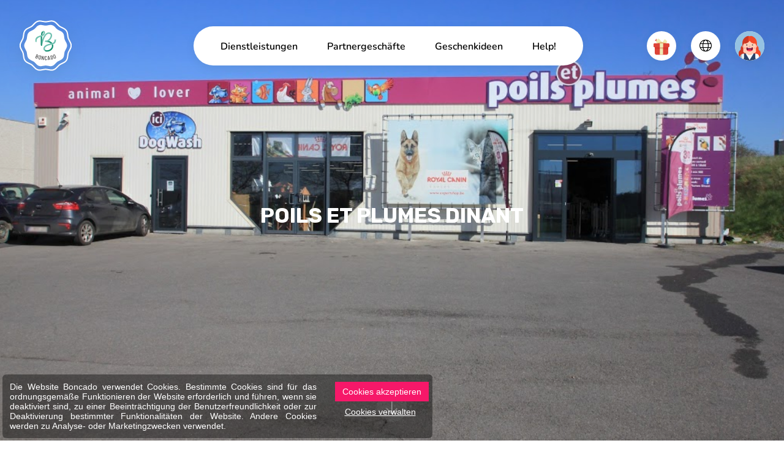

--- FILE ---
content_type: text/html; charset=UTF-8
request_url: https://www.boncado.be/de/poils-et-plumes-dinant.htm
body_size: 7076
content:
<!DOCTYPE html> <html prefix="fb: http://ogp.me/ns/fb" lang="de"> <head> <meta charset="utf-8" /> <title>Poils et Plumes Dinant à Dinant - Zoofachgeschäft | Boncado</title> <meta name="description" content="Poils et Plumes Dinant à Dinant est sur Boncado, la plateforme qui vous rapproche des commerces de proximité grâce aux chèques-cadeaux" /> <meta name="keywords" content=" poils et plumes dinant ref692bc d idee cadeau cheque bon" /> <meta name="author" content="" /> <meta name="designer" content="" /> <meta name="generator" content="CMS Impulsion" /> <meta name="application-name" content="" /> <meta name="contact" content=""/>   <meta name="viewport" content="width=device-width, initial-scale=1.0, minimum-scale=1.0, maximum-scale=1.0, user-scalable=no" />          <link rel="icon" href="/favicon.ico?impv=855c1569457dfe5dc7f79d7df70e672a" type="image/x-icon" /> <link rel="shortcut icon" href="/favicon.ico?impv=855c1569457dfe5dc7f79d7df70e672a" type="image/x-icon" />  <meta name="geo.position" content="" /> <meta name="ICBM" content="" /> <meta name="geo.region" content="BE-WLG" /> <meta name="geo.placename" content="Malmedy" /> <meta name="geo.country" content="Belgium" />  <meta name="google-site-verification" content="9dsj2P-yqDID7nr4DMeVNVCKaNQGs41QfDdqCtYfLRA" />  <meta name="facebook-domain-verification" content="" /> <meta property="og:title" content="Poils et Plumes Dinant à Dinant - Zoofachgeschäft | Boncado"/> <meta property="og:url" content="https://www.boncado.be/de/poils-et-plumes-dinant.htm"/> <meta property="og:image" content="https://www.boncado.be/img/uploads/4082/5ea7180d5bb7b.jpg"/> <meta property="og:site_name" content="Boncado"/> <meta property="og:type" content="website"/> <meta property="og:description" content="Poils et Plumes Dinant à Dinant - Zoofachgeschäft | Boncado"/> <link rel="alternate" href="https://www.boncado.be/fr/poils-et-plumes-dinant.htm" hreflang="fr" /><link rel="alternate" href="https://www.boncado.be/nl/poils-et-plumes-dinant.htm" hreflang="nl" /><link rel="alternate" href="https://www.boncado.be/de/poils-et-plumes-dinant.htm" hreflang="de" /> <link rel="stylesheet" href="https://fonts.googleapis.com/css2?family=Rubik:ital,wght@0,300;0,400;0,500;0,600;0,700;0,800;0,900;1,300;1,400;1,500;1,600;1,700;1,800;1,900&display=swap&impv=855c1569457dfe5dc7f79d7df70e672a" type="text/css" media="screen" /><link rel="stylesheet" href="https://fonts.googleapis.com/css2?family=Nunito:ital,wght@0,200;0,300;0,400;0,500;0,600;0,700;0,800;0,900;0,1000;1,200;1,300;1,400;1,500;1,600;1,700;1,800;1,900;1,1000&display=swap&impv=855c1569457dfe5dc7f79d7df70e672a" type="text/css" media="screen" /><link rel="stylesheet" href="https://fonts.googleapis.com/css?family=Roboto:100,100i,300,300i,400,400i,500,500i,700,700i,900,900i&display=swap&impv=855c1569457dfe5dc7f79d7df70e672a" type="text/css" media="screen" /><link rel="stylesheet" href="https://fonts.googleapis.com/css?family=Quicksand:300,400,500,600,700&display=swap&impv=855c1569457dfe5dc7f79d7df70e672a" type="text/css" media="screen" /><link rel="stylesheet" href="/vendors/bootstrap-5.3.2/css/bootstrap.min.css?impv=855c1569457dfe5dc7f79d7df70e672a" type="text/css" media="screen" /><link rel="stylesheet" href="/vendors/fullpage/jquery.fullpage.min.css?impv=855c1569457dfe5dc7f79d7df70e672a" type="text/css" media="screen" /><link rel="stylesheet" href="/vendors/slick/slick.css?impv=855c1569457dfe5dc7f79d7df70e672a" type="text/css" media="screen" /><link rel="stylesheet" href="/vendors/slick/slick-lightbox.css?impv=855c1569457dfe5dc7f79d7df70e672a" type="text/css" media="screen" /><link rel="stylesheet" href="/vendors/swiper-11/swiper-bundle.min.css?impv=855c1569457dfe5dc7f79d7df70e672a" type="text/css" media="screen" /><link rel="stylesheet" href="/vendors/emojipicker/emojionearea.min.css?impv=855c1569457dfe5dc7f79d7df70e672a" type="text/css" media="screen" /><link rel="stylesheet" href="/vendors/animation-on-scroll/aos.css?impv=855c1569457dfe5dc7f79d7df70e672a" type="text/css" media="screen" /><link rel="stylesheet" href="/vendors/flatpickr/flatpickr.min.css?impv=855c1569457dfe5dc7f79d7df70e672a" type="text/css" media="screen" /><link rel="stylesheet" href="/vendors/jquery-upload/uploadfile.css?impv=855c1569457dfe5dc7f79d7df70e672a" type="text/css" media="screen" /><link rel="stylesheet" href="/vendors/fontawesome-pro-6.5.2/css/all.min.css?impv=855c1569457dfe5dc7f79d7df70e672a" type="text/css" media="screen" /><link rel="stylesheet" href="/vendors/paymentfont-1.2.5/css/paymentfont.css?impv=855c1569457dfe5dc7f79d7df70e672a" type="text/css" media="screen" /><link rel="stylesheet" href="/vendors/croppie/croppie.css?impv=855c1569457dfe5dc7f79d7df70e672a" type="text/css" media="screen" /><link rel="stylesheet" href="/vendors/jquery-gradient-picker/jquery.gradientPicker.css?impv=855c1569457dfe5dc7f79d7df70e672a" type="text/css" media="screen" /><link rel="stylesheet" href="/vendors/jquery-gradient-picker/vendor/jqPlugins/colorpicker/css/colorpicker.css?impv=855c1569457dfe5dc7f79d7df70e672a" type="text/css" media="screen" /><link rel="stylesheet" href="/vendors/pickr/pickr.nano.min.css?impv=855c1569457dfe5dc7f79d7df70e672a" type="text/css" media="screen" /><link rel="stylesheet" href="/vendors/nouislider/nouislider.min.css?impv=855c1569457dfe5dc7f79d7df70e672a" type="text/css" media="screen" /><link rel="stylesheet" href="/vendors/lightgallery/css/lightgallery.min.css?impv=855c1569457dfe5dc7f79d7df70e672a" type="text/css" media="screen" /><link rel="stylesheet" href="/vendors/tippy-6/tippy.css?impv=855c1569457dfe5dc7f79d7df70e672a" type="text/css" media="screen" /><link rel="stylesheet" href="/css/app.css?impv=855c1569457dfe5dc7f79d7df70e672a" type="text/css" media="screen" /><style></style><script type="text/javascript" src="/vendors/lottie/lottie-player-2.0.4.js?impv=855c1569457dfe5dc7f79d7df70e672a"></script><link rel="stylesheet" href="https://cdn.impulsion.be/css/impsnippets.css" type="text/css" media="screen" /> <script async src="https://www.googletagmanager.com/gtag/js?id=AW-774149882"></script> <script>window.dataLayer = window.dataLayer || [];function gtag(){dataLayer.push(arguments);}gtag('js', new Date());gtag('config', 'AW-774149882');</script> <script async src="https://www.googletagmanager.com/gtag/js?id=UA-127794095-3"></script> <script>window.dataLayer = window.dataLayer || [];function gtag(){dataLayer.push(arguments);}gtag('js', new Date());gtag('config', 'UA-127794095-3');</script> <script>(function(w,d,s,l,i){w[l]=w[l]||[];w[l].push({'gtm.start':new Date().getTime(),event:'gtm.js'});var f=d.getElementsByTagName(s)[0],j=d.createElement(s),dl=l!='dataLayer'?'&l='+l:'';j.async=true;j.src='https://www.googletagmanager.com/gtm.js?id='+i+dl;f.parentNode.insertBefore(j,f);})(window,document,'script','dataLayer','GTM-PMH2QLM');</script>  <noscript><iframe src="https://www.googletagmanager.com/ns.html?id=GTM-PMH2QLM" height="0" width="0" style="display:none;visibility:hidden"></iframe></noscript> <link rel="stylesheet" href="https://fonts.googleapis.com/css?family=Abril+Fatface" type="text/css" media="screen" /> <link rel="stylesheet" href="https://fonts.googleapis.com/css?family=Arvo:400,700" type="text/css" media="screen" /> <link rel="stylesheet" href="https://fonts.googleapis.com/css?family=Dancing+Script:400,700" type="text/css" media="screen" /> <link rel="stylesheet" href="https://fonts.googleapis.com/css?family=Do+Hyeon" type="text/css" media="screen" /> <link rel="stylesheet" href="https://fonts.googleapis.com/css?family=Fredoka+One" type="text/css" media="screen" /> <link rel="stylesheet" href="https://fonts.googleapis.com/css?family=Great+Vibes" type="text/css" media="screen" /> <link rel="stylesheet" href="https://fonts.googleapis.com/css?family=Josefin+Sans:300,400" type="text/css" media="screen" /> <link rel="stylesheet" href="https://fonts.googleapis.com/css?family=Josefin+Slab:400,700" type="text/css" media="screen" /> <link rel="stylesheet" href="https://fonts.googleapis.com/css?family=Lobster" type="text/css" media="screen" /> <link rel="stylesheet" href="https://fonts.googleapis.com/css?family=Open+Sans:400,700" type="text/css" media="screen" /> <link rel="stylesheet" href="https://fonts.googleapis.com/css?family=Oswald:400,700" type="text/css" media="screen" /> <link rel="stylesheet" href="https://fonts.googleapis.com/css?family=Parisienne" type="text/css" media="screen" /> <link rel="stylesheet" href="https://fonts.googleapis.com/css?family=Playfair+Display:400,700" type="text/css" media="screen" /> <link rel="stylesheet" href="https://fonts.googleapis.com/css?family=Source+Sans+Pro:200,200i,300,300i,400,400i,600,600i,700,700i,900,900i" type="text/css" media="screen" /> <link rel="stylesheet" href="https://fonts.googleapis.com/css?family=Tangerine:400,700" type="text/css" media="screen" /> <link rel="stylesheet" href="https://fonts.googleapis.com/css?family=Vollkorn:400,700" type="text/css" media="screen" /> <link rel="stylesheet" href="https://fonts.googleapis.com/css2?family=Alfa+Slab+One&display=swap" type="text/css" media="screen" /> <link rel="stylesheet" href="https://fonts.googleapis.com/css2?family=Bangers&display=swap" type="text/css" media="screen" /> <link rel="stylesheet" href="https://fonts.googleapis.com/css2?family=Berkshire+Swash&display=swap" type="text/css" media="screen" /> <link rel="stylesheet" href="https://fonts.googleapis.com/css2?family=Bungee+Shade&display=swap" type="text/css" media="screen" /> <link rel="stylesheet" href="https://fonts.googleapis.com/css2?family=Caveat&display=swap" type="text/css" media="screen" /> <link rel="stylesheet" href="https://fonts.googleapis.com/css2?family=Caveat+Brush&display=swap" type="text/css" media="screen" /> <link rel="stylesheet" href="https://fonts.googleapis.com/css2?family=Chewy&display=swap" type="text/css" media="screen" /> <link rel="stylesheet" href="https://fonts.googleapis.com/css2?family=Frijole&display=swap" type="text/css" media="screen" /> <link rel="stylesheet" href="https://fonts.googleapis.com/css2?family=Gochi+Hand&display=swap" type="text/css" media="screen" /> <link rel="stylesheet" href="https://fonts.googleapis.com/css2?family=Leckerli+One&display=swap" type="text/css" media="screen" /> <link rel="stylesheet" href="https://fonts.googleapis.com/css2?family=Lobster&display=swap" type="text/css" media="screen" /> <link rel="stylesheet" href="https://fonts.googleapis.com/css2?family=Luckiest+Guy&display=swap" type="text/css" media="screen" /> <link rel="stylesheet" href="https://fonts.googleapis.com/css2?family=Nerko+One&display=swap" type="text/css" media="screen" /> <link rel="stylesheet" href="https://fonts.googleapis.com/css2?family=Pacifico&display=swap" type="text/css" media="screen" /> <link rel="stylesheet" href="https://fonts.googleapis.com/css2?family=Permanent+Marker&display=swap" type="text/css" media="screen" /> <link rel="stylesheet" href="https://fonts.googleapis.com/css2?family=Podkova:wght@400;500;600;700;800&display=swap" type="text/css" media="screen" /> <link rel="stylesheet" href="https://fonts.googleapis.com/css2?family=Pridi:wght@200;300;400;500;600;700&display=swap" type="text/css" media="screen" /> <link rel="stylesheet" href="https://fonts.googleapis.com/css2?family=Rouge+Script&display=swap" type="text/css" media="screen" /> <link rel="stylesheet" href="https://fonts.googleapis.com/css2?family=Slackey&display=swap" type="text/css" media="screen" /> <link rel="stylesheet" href="https://fonts.googleapis.com/css2?family=Spicy+Rice&display=swap" type="text/css" media="screen" /> <link rel="stylesheet" href="https://fonts.googleapis.com/css2?family=The+Nautigal:wght@400;700&display=swap" type="text/css" media="screen" /></head> <body class="" >  <div id="loader-wrapper"> </div> <div class="bc-navbar"> <div class="navbar-inner d-flex align-items-center"> <div class="navbar-brand me-auto me-xl-10"> <a href="/"><img src="/img/logo-round.svg" alt="Poils et Plumes Dinant à Dinant - Zoofachgeschäft | Boncado - photo 1"></a> </div> <div class="bc-menu-offcanvas ms-lg-auto me-lg-3 me-xl-7 mx-xxl-auto"> <div class="bc-menu-offcanvas-body h-100"> <div class="d-lg-none"> <ul class="navbar-utilities navbar-mobile-utilities nav mb-4"> <li class="nav-item item-avatar m-0"> <a href="/de/profis/anmelden.htm" class="nav-link d-flex align-items-center"> <span class="item-icon me-3"><img src="/img/avatar-f.png" alt="Poils et Plumes Dinant à Dinant - Zoofachgeschäft | Boncado - photo 2"></span> <span class="fw-semibold">Log in</span> </a> </li> </ul> </div> <div class="navbar-nav-container"> <ul class="navbar-nav nav flex-lg-row"> <li class="nav-item nav-item-id-102"> <a href="/de/dienstleistungen.htm" class="nav-link" data-city="" >Dienstleistungen</a> </li> <li class="nav-item nav-item-id-63"> <a href="/de/partnergeschafte.htm" class="nav-link gotodirectory" data-city="" >Partnergeschäfte</a> </li> <li class="nav-item nav-item-id-144"> <a href="/de/geschenkideen.htm" class="nav-link" data-city="" >Geschenkideen</a> </li> <li class="nav-item nav-item-id-128"> <a href="/de/help.htm" class="nav-link" data-city="" >Help!</a> </li> </ul> </div> <div class="d-lg-none"> <hr class="opacity-100 my-30px"> <ul class="navbar-nav nav"> <li class="nav-item"><a href="/de/empty.htm" class="nav-link">Ich möchte einen Boncado kaufen</a></li> <li class="nav-item"><a href="/de/ich-habe-einen-boncado-erhalten.htm" class="nav-link">Ich möchte einen Boncado einlösen</a></li>  </ul> <ul class="social-links nav mt-30px"> <li class="nav-item"><a href="https://www.instagram.com/boncado.be/" class="nav-link" target="_blank"><i class="fab fa-instagram"></i></a></li> <li class="nav-item"><a href="https://www.facebook.com/Boncado.be/" class="nav-link" target="_blank"><i class="fab fa-facebook-f"></i></a></li> </ul> </div> </div> </div> <div class="navbar-utilities-container position-relative"> <ul class="navbar-utilities nav"> <li class="nav-item dropdown item-boncado"> <a href="#" class="nav-link" data-bs-toggle="dropdown" role="button"> <span class="item-icon"><lottie-player class="lottie-canvas" src="/img/lottie/gift-1.json" background="transparent" speed="1" loop autoplay style="height: 35px;"></lottie-player></span> </a> <div class="dropdown-menu dropdown-menu-end"> <div class="d-flex"> <a href="/" class="dropdown-item d-flex text-center flex-column px-20px py-3 px-sm-40px py-sm-4"> <img class="mb-10px" src="/img/icons/icon-offer-boncado.svg" height="56" alt="Poils et Plumes Dinant à Dinant - Zoofachgeschäft | Boncado - photo 3"> <span class="fw-medium">Ich möchte einen Boncado kaufen</span> </a> <a href="/de/ich-habe-einen-boncado-erhalten.htm" class="dropdown-item d-flex text-center flex-column px-20px py-3 px-sm-40px py-sm-4"> <img class="mb-10px" src="/img/icons/icon-receive-boncado.svg" height="56" alt="Poils et Plumes Dinant à Dinant - Zoofachgeschäft | Boncado - photo 4"> <span class="fw-medium">Ich möchte einen Boncado einlösen</span> </a> </div> </div> </li> <li class="nav-item dropdown language-dropdown"> <a href="#" class="nav-link" data-bs-toggle="dropdown" role="button" aria-haspopup="true" aria-expanded="false"> <span class="item-icon"><i class="fa-light fs-5 fa-globe"></i></span> </a> <ul class="dropdown-menu dropdown-menu-end"> <li><a class="dropdown-item" href="/fr/poils-et-plumes-dinant.htm">FR</a></li> <li><a class="dropdown-item" href="/nl/poils-et-plumes-dinant.htm">NL</a></li> <li><a class="dropdown-item" href="/de/poils-et-plumes-dinant.htm">DE</a></li> </ul> </li> <li class="nav-item item-avatar"> <a href="/de/profis/anmelden.htm" class="nav-link"> <span class="item-icon"><img src="/img/avatar-f.png" alt="Poils et Plumes Dinant à Dinant - Zoofachgeschäft | Boncado - photo 5"></span> </a> </li> <li class="nav-item item-toggle d-lg-none"> <a href="#" class="nav-link bc-menu-offcanvas-toggle"> <div class="item-icon flex-column align-items-center"> <span class="_bar"></span> <span class="_bar"></span> </div> </a> </li> </ul> </div> </div> </div>  <div class="d-none possible-misc-modal substarter" data-bid="692"></div> <div id="app-boncado" class="business-page" data-page="business" data-page-id="692" data-lang="de"> <div id="fullpage-wrapper" class="voucher-purchase" data-page="business"> <div class="section banner-section business-banner" id="banner"> <div class="banner-content"> <div class="banner-bg section-bg" data-background-type="image"> <div class="bg-image" style="background-image: url(/img/uploads/4082/5ea7135ebdfad.png)"></div> </div> <div class="overlay-content banner-caption" data-pos="middle-center"> <div class="content-editable overlay-title title"> <h1>POILS ET PLUMES DINANT</h1> </div> <div class="content-editable overlay-text lead"> </div> <div class="overlay-buttons buttons-wrap text-center"> </div> </div> <div class="overlay-arrow btn-scroll-down"> <i class="fal fa-arrow-down"></i> </div> </div> </div>  <div class="section business-information-section pt-0" id="start-section" v-bind:style="{backgroundColor: pageConfig.businessSections.sectionBgColor, color: pageConfig.businessSections.sectionTextColor}"> <div class="business-intro py-70px py-md-100px" v-bind:style="{backgroundColor: pageConfig.theme.bgColor2}"> <div class="container"> <div class="row"> <div class="col-lg-4 col-xl-3"> <div class="intro-title mt-0 mb-30px" v-bind:style="{color: pageConfig.businessSections.sectionTitleColor}"> <h3 class="fs-4"> Poils et Plumes Dinant</h3> </div> </div> <div class="col-lg-8 col-xl-8 offset-xl-1"> <div class="intro-lead mb-30px"> Wir freuen uns, Ihnen unser Unternehmen auf Boncado vorstellen zu können. Wir hoffen, Sie bald kennenzulernen. </div> <form class="form-primary" id="business-description-form"> <button type="submit" class="btn btn-primary btn-rounded btn-start"><i class="fal fa-gift">&nbsp;</i>Ich möchte einen Boncado kaufen</button> </form> </div> </div> </div> </div>   <div class="pt-7"> <div class="container"> <div id="business-gallery-grid-container" class="business-gallery-grid-container"> <div class="btn-toggle-gallery-lightbox btn btn-light btn-theme"><i class="fa-light fa-grid"></i> Show all photos</div> <div class="business-gallery-grid" data-length="1"> <div class="row g-10px"> <div class="_item-1 col-md-6"> <div class="gallery-grid-item position-relative"> <div class="img-container"> <img src="/img/uploads/4082/medium/5ea7180d5bb7b.jpg" alt="Poils et Plumes Dinant à Dinant - Zoofachgeschäft | Boncado - photo 6"> </div> <a href="/img/uploads/4082/5ea7180d5bb7b.jpg" class="anchor-overlay"></a> </div> </div><div class="col-md-6"><div class="row g-10px grid-small-items-row"></div></div> </div> </div> </div> </div> </div>  <div id="business-pratical-info-section" class="business-practical-info-section position-relative container pt-6"> <div id="business-contact-form-container" class="business-contact-form-container px-20px py-30px"> <div class="mb-30px fs-sm font-roboto"> <div class="mb-2 fw-bold">Nous sommes impatients de vous aider !</div> <p>Remplissez simplement le formulaire, et nous vous contacterons rapidement pour vous aider.</p> </div> <form name="businessContactForm" class="form-theme-2"> <div class="row"> <div class="col-sm-6"> <div class="form-group mb-4"> <label class="mt-0 fw-bold text-capitalize text-font-text fs-sm">Prénom</label> <input type="text" class="form-control" name="contact_firstName" value="" required=""> </div> </div> <div class="col-sm-6"> <div class="form-group mb-4"> <label class="mt-0 fw-bold text-capitalize text-font-text fs-sm">Nom</label> <input type="text" class="form-control" name="contact_lastName" value="" required=""> </div> </div> <div class="col-sm-6"> <div class="form-group mb-4"> <label class="mt-0 fw-bold text-capitalize text-font-text fs-sm">Email</label> <input type="text" class="form-control" name="contact_email" value="" required=""> </div> </div> <div class="col-sm-6"> <div class="form-group mb-4"> <label class="mt-0 fw-bold text-capitalize text-font-text fs-sm">Téléphone</label> <input type="text" class="form-control" name="contact_phone" value=""> </div> </div> <div class="col-sm-12"> <div class="form-group mb-4"> <label class="mt-0 fw-bold text-capitalize text-font-text fs-sm">Message</label> <textarea class="form-control" name="contact_message" rows="10" placeholder="Dites-nous ce dont vous avez besoin..."></textarea> </div> <input type="hidden" name="type" value="sendBusinessContactForm"> <input type="hidden" name="bid" value="692"> <button type="submit" class="btn btn-theme btn-primary btn-rounded w-100">ENVOYER MA DEMANDE</button> </div> </div> </form> </div>  <div class="business-map"> <div id="business-map-canvas" class="mt-50px mt-lg-0" data-title="Poils et Plumes Dinant" data-zoom="16" data-lat="50.267696" data-lng="4.933089"> </div> </div>   <div id="business-schedule-table-container" class="business-schedule-table-container font-roboto" style="--bs-emphasis-color: 'inherit';"> <div class="px-4 mb-3"> <h5 class="fs-sm fw-semibold mb-0" v-bind:style="{color: pageConfig.businessSections.sectionTitleColor}">Öffnungszeiten</h5> </div> <table class="table table-striped working-hours"><tbody> <tr > <td class="date-column">Montag</td> <td class="hours-column">09:00 - 18:30</td> </tr> <tr class="today"> <td class="date-column">Dienstag</td> <td class="hours-column">09:00 - 18:30</td> </tr> <tr > <td class="date-column">Mittwoch</td> <td class="hours-column">09:00 - 18:30</td> </tr> <tr > <td class="date-column">Donnerstag</td> <td class="hours-column">09:00 - 18:30</td> </tr> <tr > <td class="date-column">Freitag</td> <td class="hours-column">09:00 - 18:30</td> </tr> <tr > <td class="date-column">Samstag</td> <td class="hours-column">09:00 - 18:30</td> </tr> <tr > <td class="date-column">Sonntag</td> <td class="hours-column">Geschlossen</td> </tr> </tbody></table> </div>   <div class="business-contact-info px-4"> <h5 class="fs-sm fw-semibold mb-3" v-bind:style="{color: pageConfig.businessSections.sectionTitleColor}">Praktische Informationen</h5> <address class="practical-info"> <div class="practical-info-item"> <i class="fas fa-map-marker-alt fa-fw"></i> <div> Tienne de l'Europe 3<br /> 5500 Dinant </div> </div> <div class="practical-info-item"> <i class="fa fa-phone fa-fw"></i> +32 82 644 500 </div> </address> </div>  </div> </div>   <div id="bc-footer-section" class="section fp-auto-height footer" v-bind:style="{backgroundColor: pageConfig.boncadoSections.footer.sectionBgColor, color: pageConfig.boncadoSections.footer.sectionTextColor}" > <div class="footer-content"> <div class="container container-xl"> <div class="row"> <div class="col-md-3 col-lg-2"> <div class="footer-brand mb-5"> <a href="/"><img src="/img/logo-light.svg" class="img-responsive" alt="Poils et Plumes Dinant à Dinant - Zoofachgeschäft | Boncado - photo 7"></a> </div> </div> <div class="col-md-9 col-lg-10 ps-md-5"> <div class="row"> <div class="col-auto col-sm-4 col-xl-3"> <div class="footer-inner-block"> <div class="mb-4"> <h4 class="fs-5 text-title text-uppercase fw-bold" v-bind:style="{color: pageConfig.boncadoSections.footer.sectionTitleColor}">Boncado</h4> </div> <ul class="list-unstyled"> <li><a class="" href="/">Ich möchte einen Boncado kaufen</a></li> <li><a href="/de/ich-habe-einen-boncado-erhalten.htm">Ich möchte einen Boncado einlösen</a></li> <li><a href="/de/geschenkideen.htm">Geschenkideen</a></li> </ul> </div> </div> <div class="col-auto col-sm-4 col-xl-3"> <div class="footer-inner-block"> <div class="mb-4"> <h4 class="fs-5 text-title text-uppercase fw-bold" v-bind:style="{color: pageConfig.boncadoSections.footer.sectionTitleColor}">Dienstleistungen</h4> </div> <ul class="list-unstyled"> <li><a href="/de/profis2.htm">Entreprises</a></li> <li><a href="/de/der-mehrmarken-geschenkgutschein-boncado-city.htm">Collectivités locales</a></li> <li><a href="/de/profis/zur-anmeldung.htm">J'inscris mon commerce</a></li> </ul> </div> </div> <div class="col-auto col-sm-4 col-xl-3"> <div class="footer-inner-block"> <div class="mb-4"> <h4 class="fs-5 text-title text-uppercase fw-bold" v-bind:style="{color: pageConfig.boncadoSections.footer.sectionTitleColor}">Légal</h4> </div> <ul class="list-unstyled"> <li><a href="/de/impressum.htm" >Impressum</a></li><li><a href="/de/schutz-der-individuellen-privatsphare.htm" >Schutz der individuellen Privatsphäre</a></li><li><a href="/de/nutzungsbedingungen.htm" >Nutzungsbedingungen</a></li> </ul> </div> </div> <div class="col-auto col-sm-4 col-xl-3"> <div class="footer-inner-block"> <div class="mb-4"> <h4 class="fs-5 text-title text-uppercase fw-bold" v-bind:style="{color: pageConfig.boncadoSections.footer.sectionTitleColor}">Help</h4> </div> <ul class="list-unstyled"> <li><a href="/de/kontakt.htm">Kontakt</a></li> <li><a href="/de/faq.htm">FAQ</a></li> </ul> </div> </div> <div class="col-auto col-sm-4 col-xl-3"> <div class="footer-inner-block"> <div class="mb-4"> <h4 class="fs-5 text-title text-uppercase fw-bold" v-bind:style="{color: pageConfig.boncadoSections.footer.sectionTitleColor}">Folgen Sie uns</h4> </div> <ul class="list-unstyled"> <li><a href="https://www.facebook.com/Boncado.be/" target="_blank">Facebook</a></li> <li><a href="https://www.instagram.com/boncado.be/" target="_blank">Instagram</a></li>  </ul> </div> </div> <div class="col-sm-12 col-lg-9"> <div class="footer-inner-block"> <h4 class="fs-5 text-title text-uppercase fw-bold" v-bind:style="{color: pageConfig.boncadoSections.footer.sectionTitleColor}">Für den Newsletter anmelden</h4> <h5 class="fw-medium fs-7">Seien Sie der/die Erste, der über unsere Neuheiten informiert wird.</h5> <form class="form-light newsletter-form"> <div class="form-group d-flex align-items-center"> <input type="email" class="col form-control me-2" name="email" placeholder="E-Mail-Adresse" required> <button type="submit" class="btn btn-primary">Zur Anmeldung</button> </div> </form> </div> </div> </div> </div> </div> </div> </div>  </div>  </div> </div> <script type="text/javascript" src="https://maps.googleapis.com/maps/api/js?key=AIzaSyDwhzxmU8IZD6Z0S9g4Q2ypu6TqNE3RXc4&libraries=places&region=BE&impv=855c1569457dfe5dc7f79d7df70e672a"></script><script type="text/javascript" src="https://js.stripe.com/v3/?impv=855c1569457dfe5dc7f79d7df70e672a"></script><script type="text/javascript" src="/vendors/sortablejs/Sortable.min.js?impv=855c1569457dfe5dc7f79d7df70e672a"></script><script type="text/javascript" src="/vendors/vue/httpVueLoader.min.js?impv=855c1569457dfe5dc7f79d7df70e672a"></script><script type="text/javascript" src="/vendors/vue/vue.js?impv=855c1569457dfe5dc7f79d7df70e672a"></script><script type="text/javascript" src="/vendors/vue/vuex.min.js?impv=855c1569457dfe5dc7f79d7df70e672a"></script><script type="text/javascript" src="/vendors/vue/vuejs-paginate-2.1.0.js?impv=855c1569457dfe5dc7f79d7df70e672a"></script><script type="text/javascript" src="/vendors/vue/vuedraggable.umd.min.js?impv=855c1569457dfe5dc7f79d7df70e672a"></script><script type="text/javascript" src="/vendors/jquery/jquery.min.js?impv=855c1569457dfe5dc7f79d7df70e672a"></script><script type="text/javascript" src="/vendors/popper/popper.min.js?impv=855c1569457dfe5dc7f79d7df70e672a"></script><script type="text/javascript" src="/vendors/bootstrap-5.3.2/js/bootstrap.min.js?impv=855c1569457dfe5dc7f79d7df70e672a"></script><script type="text/javascript" src="/vendors/moment-js/moment.js?impv=855c1569457dfe5dc7f79d7df70e672a"></script><script type="text/javascript" src="/vendors/flatpickr/flatpickr.min.js?impv=855c1569457dfe5dc7f79d7df70e672a"></script><script type="text/javascript" src="/vendors/jquery-validate/dist/jquery.validate.min.js?impv=855c1569457dfe5dc7f79d7df70e672a"></script><script type="text/javascript" src="/vendors/imagesloaded/imagesloaded.pkgd.min.js?impv=855c1569457dfe5dc7f79d7df70e672a"></script><script type="text/javascript" src="/vendors/fullpage/jquery.fullpage.min.js?impv=855c1569457dfe5dc7f79d7df70e672a"></script><script type="text/javascript" src="/vendors/parallax-js/parallax.min.js?impv=855c1569457dfe5dc7f79d7df70e672a"></script><script type="text/javascript" src="/vendors/jquery.lazy/jquery.lazy.min.js?impv=855c1569457dfe5dc7f79d7df70e672a"></script><script type="text/javascript" src="/vendors/jquery-matchHeight/jquery.matchHeight.min.js?impv=855c1569457dfe5dc7f79d7df70e672a"></script><script type="text/javascript" src="/vendors/nstSlider/jquery.nstSlider.min.js?impv=855c1569457dfe5dc7f79d7df70e672a"></script><script type="text/javascript" src="/vendors/bootstrap/js/bootstrap-tabcollapse.js?impv=855c1569457dfe5dc7f79d7df70e672a"></script><script type="text/javascript" src="/vendors/bootbox/bootbox.all.min.js?impv=855c1569457dfe5dc7f79d7df70e672a"></script><script type="text/javascript" src="/vendors/slick/slick.min.js?impv=855c1569457dfe5dc7f79d7df70e672a"></script><script type="text/javascript" src="/vendors/slick/slick-lightbox.min.js?impv=855c1569457dfe5dc7f79d7df70e672a"></script><script type="text/javascript" src="/vendors/swiper-11/swiper-bundle.min.js?impv=855c1569457dfe5dc7f79d7df70e672a"></script><script type="text/javascript" src="/vendors/emojipicker/emojionearea.min.js?impv=855c1569457dfe5dc7f79d7df70e672a"></script><script type="text/javascript" src="/vendors/animation-on-scroll/aos.js?impv=855c1569457dfe5dc7f79d7df70e672a"></script><script type="text/javascript" src="/vendors/progress-loader/nprogress.min.js?impv=855c1569457dfe5dc7f79d7df70e672a"></script><script type="text/javascript" src="/vendors/sticky-kit/jquery.sticky-kit.js?impv=855c1569457dfe5dc7f79d7df70e672a"></script><script type="text/javascript" src="/vendors/jquery-countdown/jquery.countdown.min.js?impv=855c1569457dfe5dc7f79d7df70e672a"></script><script type="text/javascript" src="/vendors/inputmask/inputmask.min.js?impv=855c1569457dfe5dc7f79d7df70e672a"></script><script type="text/javascript" src="/vendors/jquery-upload/jquery.uploadfile.min.js?impv=855c1569457dfe5dc7f79d7df70e672a"></script><script type="text/javascript" src="/vendors/include/include-min.js?impv=855c1569457dfe5dc7f79d7df70e672a"></script><script type="text/javascript" src="/vendors/croppie/croppie.js?impv=855c1569457dfe5dc7f79d7df70e672a"></script><script type="text/javascript" src="/vendors/tippy-6/tippy.umd.min.js?impv=855c1569457dfe5dc7f79d7df70e672a"></script><script type="text/javascript" src="/vendors/jquery-gradient-picker/vendor/jqPlugins/colorpicker/js/colorpicker.js?impv=855c1569457dfe5dc7f79d7df70e672a"></script><script type="text/javascript" src="/vendors/jquery-gradient-picker/jquery.gradientPicker.js?impv=855c1569457dfe5dc7f79d7df70e672a"></script><script type="text/javascript" src="/vendors/jquery-upload/jquery.uploadfile.min.js?impv=855c1569457dfe5dc7f79d7df70e672a"></script><script type="text/javascript" src="/vendors/pickr/pickr.es5.min.js?impv=855c1569457dfe5dc7f79d7df70e672a"></script><script type="text/javascript" src="/vendors/tinymce/js/tinymce/tinymce.min.js?impv=855c1569457dfe5dc7f79d7df70e672a"></script><script type="text/javascript" src="/vendors/nouislider/nouislider.min.js?impv=855c1569457dfe5dc7f79d7df70e672a"></script><script type="text/javascript" src="/vendors/lightgallery/js/lightgallery.min.js?impv=855c1569457dfe5dc7f79d7df70e672a"></script><script type="text/javascript" src="/vendors/gsap/gsap.min.js?impv=855c1569457dfe5dc7f79d7df70e672a"></script><script type="text/javascript" src="/vendors/gsap/ScrollTrigger.min.js?impv=855c1569457dfe5dc7f79d7df70e672a"></script><script type="text/javascript" src="/js/utils.js?impv=855c1569457dfe5dc7f79d7df70e672a"></script><script type="text/javascript" src="/js/voucher-builder-3.0.js?impv=855c1569457dfe5dc7f79d7df70e672a"></script><script type="text/javascript" src="/js/store-directory.js?impv=855c1569457dfe5dc7f79d7df70e672a"></script><script type="text/javascript" src="/js/directory.js?impv=855c1569457dfe5dc7f79d7df70e672a"></script><script type="text/javascript" src="/js/app.js?impv=855c1569457dfe5dc7f79d7df70e672a"></script><script type="text/javascript" src="/js/common.js?impv=855c1569457dfe5dc7f79d7df70e672a"></script><script type="text/javascript" src="/js/publicstripe.js?impv=855c1569457dfe5dc7f79d7df70e672a"></script><script type="text/javascript" src="/vendors/html5-qrcode/minified/html5-qrcode.min.js?impv=855c1569457dfe5dc7f79d7df70e672a"></script><script type="text/javascript" src="/vendors/curl2php/js/highlight.pack.js?impv=855c1569457dfe5dc7f79d7df70e672a"></script><script type="text/javascript" src="/vendors/curl2php/js/common.js?impv=855c1569457dfe5dc7f79d7df70e672a"></script><script type="text/javascript" src="/vendors/curl2php/js/curl-to-php.js?impv=855c1569457dfe5dc7f79d7df70e672a"></script><script type="text/javascript" src="https://cdn.impulsion.be/js/impChat.js?user=boncado&lang=de&impv=855c1569457dfe5dc7f79d7df70e672a"></script> <div class="impsnippet impsnippet_h_info impsnippet_h_info_pos_bottom_left" id="gdpr_cookies_settings_alert" data-refresh="-1"> <div class="impsnippet_h_info_msg" style="background-color:rgba(0,0,0,0.4); "> <div class="impsnippet_row responsive"> <div style="max-height: 80px; overflow: auto;" class="impsnippet_col impsnippet_col_3 impsnippet_text_justify"> <p >Die Website Boncado verwendet Cookies. Bestimmte Cookies sind für das ordnungsgemäße Funktionieren der Website erforderlich und führen, wenn sie deaktiviert sind, zu einer Beeinträchtigung der Benutzerfreundlichkeit oder zur Deaktivierung bestimmter Funktionalitäten der Website. Andere Cookies werden zu Analyse- oder Marketingzwecken verwendet.</p> </div> <div class="impsnippet_col impsnippet_col_1 impsnippet_text_center"> <p> <a href="#" class="impsnippet_btn impsnippet_btn_primary" id="gdpr_accept_cookies" style="background-color:#F61869;" data-choice="all">Cookies akzeptieren</a> </p><p> <a href="#" class="impsnippet_btn impsnippet_btn_transparent" id="gdpr_set_cookies" style="">Cookies verwalten</a> </p> </div> </div> </div> </div> <script type="text/javascript" src="https://cdn.impulsion.be/js/impSnippets.js"></script> <script type="application/ld+json">{"@context": "http://schema.org","@type": "LocalBusiness","@id":"https://www.boncado.be/de/poils-et-plumes-dinant.htm","url": "https://www.boncado.be/de/poils-et-plumes-dinant.htm","address": {"@type": "PostalAddress","addressLocality": "Dinant","addressRegion": "Liège","streetAddress": "Tienne de l'Europe 3","postalCode": "5500","addressCountry": "BE"},"geo": {"@type": "GeoCoordinates","latitude": "50.267696","longitude": "4.933089"},"description": "Poils et Plumes Dinant à Dinant est sur Boncado, la plateforme qui vous rapproche des commerces de proximité grâce aux chèques-cadeaux","name": "Poils et Plumes Dinant","telephone": "+32 82 644 500","image": "https://www.boncado.be/img/uploads/4082/5ea7180d5bb7b.jpg"}</script>  <script> var oid = document.querySelector("#gacid").getAttribute('data-gacid');gtag('event', 'conversion', { 'send_to': 'AW-774149882/6mFNCLj6vJEBEPqtkvEC', 'transaction_id': oid});</script>  <script>var _paq = window._paq = window._paq || [];/* tracker methods like "setCustomDimension" should be called before "trackPageView" */_paq.push(['trackPageView']);_paq.push(['enableLinkTracking']);(function() {var u="https://piwik.impulsion.be/";_paq.push(['setTrackerUrl', u+'piwik.php']);_paq.push(['setSiteId', '65']);var d=document, g=d.createElement('script'), s=d.getElementsByTagName('script')[0];g.async=true; g.src=u+'piwik.js'; s.parentNode.insertBefore(g,s);})();</script>  </body> </html>

--- FILE ---
content_type: text/html; charset=UTF-8
request_url: https://www.boncado.be/ajaxCalls.php?type=getBusinessPageConfig&bid=692
body_size: 309
content:
{"editorVersion":"2.0","templateType":"fullscreen-banner","templateSettings":{"background":{"type":"image","imageActive":"true","videoType":"youtube","videoTypeSetting":"true","videoYoutube":"true","optionsEnabled":["color","image"],"color":"-webkit-linear-gradient(top, skyblue 0%, indigo 100%)","image":"\/img\/uploads\/4082\/5ea7135ebdfad.png"},"buttons":{"alignment":"center","custom":{"label":"Custom Button","url":"#","bordercolor":"rgb(255, 255, 255)","color":"rgb(255, 255, 255)","enabled":"false"},"primary":{"backgroundcolor":"rgb(219, 39, 102)","color":"rgb(255, 255, 255)"}},"texts":{"text":[{"id":"0","rawText":"POILS ET PLUMES DINANT","html":"<h1>POILS ET PLUMES DINANT<\/h1>"},{"id":"1","rawText":"","html":""}]},"overlay":{"options":{"overlay-title":true,"overlay-text":true,"overlay-buttons":true,"overlay-arrow":true},"position":"middle-center"}},"isWebsite":false,"newBusiness":false}

--- FILE ---
content_type: text/html; charset=UTF-8
request_url: https://www.boncado.be/ajaxCalls.php
body_size: 993
content:
{"debug":{"type":"selectStore","voucher_type":"SHOP","single_shop_vouchers":"1","bid":"692","suggestion_id":"0"},"selection":"    <div class=\"selected-store\">\r\n        <div class=\"store-name\">\r\n            <i class=\"fal fa-shopping-bag\" aria-hidden=\"true\"><\/i><span class=\"ss-name\">Poils et Plumes Dinant<\/span>\r\n        <\/div>\r\n        <div class=\"store-address clearfix\">\r\n            <i class=\"fal fa-location-arrow fa-fw\" aria-hidden=\"true\"><\/i>\r\n            <div class=\"pull-left\">\r\n                <span class=\"ss-address\">Tienne de l'Europe 3<\/span>\r\n                - <span class=\"ss-city\">Dinant<\/span>\r\n                <span class=\"ss-postal\">5500<\/span>\r\n            <\/div>\r\n        <\/div>\r\n        <div class=\"store-contact\">\r\n            <i class=\"fal fa-phone fa-fw\" aria-hidden=\"true\"><\/i><span>+32 82 644 500<\/span>\r\n        <\/div>\r\n    <\/div>\r\n    ","btns":"        <div class=\"col-6\">\r\n                            <a href=\"\/de\/partnergeschafte.htm\" class=\"w-100 btn btn-outline-light text-uppercase btn-store-locator\">Suchen<\/a>\r\n                        <\/div>\r\n        <div class=\"col-6\">\r\n            <button class=\"w-100 btn btn-secondary text-uppercase \" type=\"submit\">Weiter<\/button>\r\n        <\/div>\r\n        ","majdetails":"","init":-1,"list":"<span class=\"d-none has-standard-vouchers\"><\/span>\r\n                <div class=\"col-xxs-12 col-xs-6 col-md-6 \">\r\n                    <div class=\"voucher-template-item\">\r\n                        <div class=\"radio\">\r\n                            <label>\r\n                                <input type=\"radio\" name=\"voucher-template\" value=\"6712\" >\r\n                                <div class=\"img-container\">\r\n                                    <img src=\"https:\/\/www.boncado.be\/vouchers\/vou6712.jpg\" alt=\"\">\r\n                                <\/div>\r\n                            <\/label>\r\n                                                    <\/div>\r\n                        <div class=\"item-cover\">\r\n                            <button class=\"btn btn-select btn-secondary\" data-label-true=\"Auswahl aufheben\" data-label-false=\"Ausw\u00e4hlen\">Ausw\u00e4hlen<\/button>\r\n                            <button class=\"btn btn-preview btn-outline-secondary\">Vorschau<\/button>\r\n                        <\/div>\r\n                    <\/div>\r\n                <\/div>\r\n                \r\n                <div class=\"col-xxs-12 col-xs-6 col-md-6 \">\r\n                    <div class=\"voucher-template-item\">\r\n                        <div class=\"radio\">\r\n                            <label>\r\n                                <input type=\"radio\" name=\"voucher-template\" value=\"6668\" >\r\n                                <div class=\"img-container\">\r\n                                    <img src=\"https:\/\/www.boncado.be\/vouchers\/vou6668.jpg\" alt=\"\">\r\n                                <\/div>\r\n                            <\/label>\r\n                                                    <\/div>\r\n                        <div class=\"item-cover\">\r\n                            <button class=\"btn btn-select btn-secondary\" data-label-true=\"Auswahl aufheben\" data-label-false=\"Ausw\u00e4hlen\">Ausw\u00e4hlen<\/button>\r\n                            <button class=\"btn btn-preview btn-outline-secondary\">Vorschau<\/button>\r\n                        <\/div>\r\n                    <\/div>\r\n                <\/div>\r\n                \r\n                <div class=\"col-xxs-12 col-xs-6 col-md-6 \">\r\n                    <div class=\"voucher-template-item\">\r\n                        <div class=\"radio\">\r\n                            <label>\r\n                                <input type=\"radio\" name=\"voucher-template\" value=\"6646\" >\r\n                                <div class=\"img-container\">\r\n                                    <img src=\"https:\/\/www.boncado.be\/vouchers\/vou6646.jpg\" alt=\"\">\r\n                                <\/div>\r\n                            <\/label>\r\n                                                    <\/div>\r\n                        <div class=\"item-cover\">\r\n                            <button class=\"btn btn-select btn-secondary\" data-label-true=\"Auswahl aufheben\" data-label-false=\"Ausw\u00e4hlen\">Ausw\u00e4hlen<\/button>\r\n                            <button class=\"btn btn-preview btn-outline-secondary\">Vorschau<\/button>\r\n                        <\/div>\r\n                    <\/div>\r\n                <\/div>\r\n                \r\n                <div class=\"col-xxs-12 col-xs-6 col-md-6 \">\r\n                    <div class=\"voucher-template-item\">\r\n                        <div class=\"radio\">\r\n                            <label>\r\n                                <input type=\"radio\" name=\"voucher-template\" value=\"5529\" >\r\n                                <div class=\"img-container\">\r\n                                    <img src=\"https:\/\/www.boncado.be\/vouchers\/vou5529.jpg\" alt=\"\">\r\n                                <\/div>\r\n                            <\/label>\r\n                                                    <\/div>\r\n                        <div class=\"item-cover\">\r\n                            <button class=\"btn btn-select btn-secondary\" data-label-true=\"Auswahl aufheben\" data-label-false=\"Ausw\u00e4hlen\">Ausw\u00e4hlen<\/button>\r\n                            <button class=\"btn btn-preview btn-outline-secondary\">Vorschau<\/button>\r\n                        <\/div>\r\n                    <\/div>\r\n                <\/div>\r\n                \r\n                <div class=\"col-xxs-12 col-xs-6 col-md-6 \">\r\n                    <div class=\"voucher-template-item\">\r\n                        <div class=\"radio\">\r\n                            <label>\r\n                                <input type=\"radio\" name=\"voucher-template\" value=\"5330\" >\r\n                                <div class=\"img-container\">\r\n                                    <img src=\"https:\/\/www.boncado.be\/vouchers\/vou5330.jpg\" alt=\"\">\r\n                                <\/div>\r\n                            <\/label>\r\n                                                    <\/div>\r\n                        <div class=\"item-cover\">\r\n                            <button class=\"btn btn-select btn-secondary\" data-label-true=\"Auswahl aufheben\" data-label-false=\"Ausw\u00e4hlen\">Ausw\u00e4hlen<\/button>\r\n                            <button class=\"btn btn-preview btn-outline-secondary\">Vorschau<\/button>\r\n                        <\/div>\r\n                    <\/div>\r\n                <\/div>\r\n                \r\n                <div class=\"col-xxs-12 col-xs-6 col-md-6 \">\r\n                    <div class=\"voucher-template-item\">\r\n                        <div class=\"radio\">\r\n                            <label>\r\n                                <input type=\"radio\" name=\"voucher-template\" value=\"4905\" >\r\n                                <div class=\"img-container\">\r\n                                    <img src=\"https:\/\/www.boncado.be\/vouchers\/vou4905.jpg\" alt=\"\">\r\n                                <\/div>\r\n                            <\/label>\r\n                                                    <\/div>\r\n                        <div class=\"item-cover\">\r\n                            <button class=\"btn btn-select btn-secondary\" data-label-true=\"Auswahl aufheben\" data-label-false=\"Ausw\u00e4hlen\">Ausw\u00e4hlen<\/button>\r\n                            <button class=\"btn btn-preview btn-outline-secondary\">Vorschau<\/button>\r\n                        <\/div>\r\n                    <\/div>\r\n                <\/div>\r\n                \r\n                <div class=\"col-xxs-12 col-xs-6 col-md-6 \">\r\n                    <div class=\"voucher-template-item\">\r\n                        <div class=\"radio\">\r\n                            <label>\r\n                                <input type=\"radio\" name=\"voucher-template\" value=\"2901\" >\r\n                                <div class=\"img-container\">\r\n                                    <img src=\"https:\/\/www.boncado.be\/vouchers\/vou2901.jpg\" alt=\"\">\r\n                                <\/div>\r\n                            <\/label>\r\n                                                    <\/div>\r\n                        <div class=\"item-cover\">\r\n                            <button class=\"btn btn-select btn-secondary\" data-label-true=\"Auswahl aufheben\" data-label-false=\"Ausw\u00e4hlen\">Ausw\u00e4hlen<\/button>\r\n                            <button class=\"btn btn-preview btn-outline-secondary\">Vorschau<\/button>\r\n                        <\/div>\r\n                    <\/div>\r\n                <\/div>\r\n                \r\n                <div class=\"col-xxs-12 col-xs-6 col-md-6 \">\r\n                    <div class=\"voucher-template-item\">\r\n                        <div class=\"radio\">\r\n                            <label>\r\n                                <input type=\"radio\" name=\"voucher-template\" value=\"5293\" >\r\n                                <div class=\"img-container\">\r\n                                    <img src=\"https:\/\/www.boncado.be\/vouchers\/vou5293.jpg\" alt=\"\">\r\n                                <\/div>\r\n                            <\/label>\r\n                                                    <\/div>\r\n                        <div class=\"item-cover\">\r\n                            <button class=\"btn btn-select btn-secondary\" data-label-true=\"Auswahl aufheben\" data-label-false=\"Ausw\u00e4hlen\">Ausw\u00e4hlen<\/button>\r\n                            <button class=\"btn btn-preview btn-outline-secondary\">Vorschau<\/button>\r\n                        <\/div>\r\n                    <\/div>\r\n                <\/div>\r\n                \r\n                <div class=\"col-xxs-12 col-xs-6 col-md-6 \">\r\n                    <div class=\"voucher-template-item\">\r\n                        <div class=\"radio\">\r\n                            <label>\r\n                                <input type=\"radio\" name=\"voucher-template\" value=\"7024\" >\r\n                                <div class=\"img-container\">\r\n                                    <img src=\"https:\/\/www.boncado.be\/vouchers\/vou7024.jpg\" alt=\"\">\r\n                                <\/div>\r\n                            <\/label>\r\n                                                    <\/div>\r\n                        <div class=\"item-cover\">\r\n                            <button class=\"btn btn-select btn-secondary\" data-label-true=\"Auswahl aufheben\" data-label-false=\"Ausw\u00e4hlen\">Ausw\u00e4hlen<\/button>\r\n                            <button class=\"btn btn-preview btn-outline-secondary\">Vorschau<\/button>\r\n                        <\/div>\r\n                    <\/div>\r\n                <\/div>\r\n                \r\n                <div class=\"col-xxs-12 col-xs-6 col-md-6 \">\r\n                    <div class=\"voucher-template-item\">\r\n                        <div class=\"radio\">\r\n                            <label>\r\n                                <input type=\"radio\" name=\"voucher-template\" value=\"7166\" >\r\n                                <div class=\"img-container\">\r\n                                    <img src=\"https:\/\/www.boncado.be\/vouchers\/vou7166.jpg\" alt=\"\">\r\n                                <\/div>\r\n                            <\/label>\r\n                                                    <\/div>\r\n                        <div class=\"item-cover\">\r\n                            <button class=\"btn btn-select btn-secondary\" data-label-true=\"Auswahl aufheben\" data-label-false=\"Ausw\u00e4hlen\">Ausw\u00e4hlen<\/button>\r\n                            <button class=\"btn btn-preview btn-outline-secondary\">Vorschau<\/button>\r\n                        <\/div>\r\n                    <\/div>\r\n                <\/div>\r\n                \r\n                <div class=\"col-xxs-12 col-xs-6 col-md-6 \">\r\n                    <div class=\"voucher-template-item\">\r\n                        <div class=\"radio\">\r\n                            <label>\r\n                                <input type=\"radio\" name=\"voucher-template\" value=\"6622\" >\r\n                                <div class=\"img-container\">\r\n                                    <img src=\"https:\/\/www.boncado.be\/vouchers\/vou6622.jpg\" alt=\"\">\r\n                                <\/div>\r\n                            <\/label>\r\n                                                    <\/div>\r\n                        <div class=\"item-cover\">\r\n                            <button class=\"btn btn-select btn-secondary\" data-label-true=\"Auswahl aufheben\" data-label-false=\"Ausw\u00e4hlen\">Ausw\u00e4hlen<\/button>\r\n                            <button class=\"btn btn-preview btn-outline-secondary\">Vorschau<\/button>\r\n                        <\/div>\r\n                    <\/div>\r\n                <\/div>\r\n                \r\n                <div class=\"col-xxs-12 col-xs-6 col-md-6 \">\r\n                    <div class=\"voucher-template-item\">\r\n                        <div class=\"radio\">\r\n                            <label>\r\n                                <input type=\"radio\" name=\"voucher-template\" value=\"5210\" >\r\n                                <div class=\"img-container\">\r\n                                    <img src=\"https:\/\/www.boncado.be\/vouchers\/vou5210.jpg\" alt=\"\">\r\n                                <\/div>\r\n                            <\/label>\r\n                                                    <\/div>\r\n                        <div class=\"item-cover\">\r\n                            <button class=\"btn btn-select btn-secondary\" data-label-true=\"Auswahl aufheben\" data-label-false=\"Ausw\u00e4hlen\">Ausw\u00e4hlen<\/button>\r\n                            <button class=\"btn btn-preview btn-outline-secondary\">Vorschau<\/button>\r\n                        <\/div>\r\n                    <\/div>\r\n                <\/div>\r\n                ","howmuch":"<div class=\"row\">\r\n    <div class=\"col-6 \">\r\n        <div class=\"form-group\">\r\n            <label>Wert des Geschenkgutscheins?<\/label>\r\n            <div class=\"input-group\">\r\n                <input type=\"text\" class=\"form-control text-center\" name=\"voucher_value\" value=\"0\">\r\n                <div class=\"input-group-text\">\u20ac<\/div>\r\n            <\/div>\r\n        <\/div>\r\n    <\/div>\r\n    <div class=\"col-6\">\r\n        <div class=\"form-group\">\r\n            <label>Anzahl?<\/label>\r\n            <div class=\"quantity-input-group my-0\">\r\n                <div class=\"btn _btn-addon btn-dec\" data-qty=\"-\">-<\/div>\r\n                <input type=\"number\"  class=\"form-control text-center\" name=\"voucher_qty\" value=\"1\" min=\"1\" max=\"10000\" value=\"1\">\r\n                <div class=\"btn _btn-addon btn-inc\" data-qty=\"+\">+<\/div>\r\n            <\/div>\r\n\r\n        <\/div>\r\n    <\/div>\r\n<\/div>\r\n","lang":"de","url":"\/de\/","storeLocatorBtn":"Ein anderes Gesch\u00e4ft"}

--- FILE ---
content_type: text/html; charset=UTF-8
request_url: https://www.boncado.be/ajaxCalls.php
body_size: 46427
content:
{"10_reasons_to_prefer_ptronic":"10 good reasons for preferring P-Tronic ","about_company":"\u00dcber Ihr Unternehmen","accept_cond":"Akzeptieren der allgemeinen Gesch\u00e4ftsbedingungen sowie der Datenschutzvereinbarung","accessories":"Zubeh&ouml;r","access_control_panel":"Access to admin panel","account_parameters":"Kontoeinstellungen","action":"Action","active":"Aktiv","add":"Hinzuf\u00fcgen","added_promocode_list":"Include some products","added_visitors":"Contact is added","additional_data":"Zus\u00e4tzliche Daten","additional_infos":"Additional information","address":"Adresse","addresses":"Addresses","add_album":"Add a new gallery","add_artist":"Add Artists","add_a_customer":"Neuen Kunden hinzuf\u00fcgen","add_brand":"Add a brand","add_chart":"Upload chart's data","add_element":"Add items","add_file":"Datei hinzuf\u00fcgen","add_form":"Add a new form","add_front_page_confirm":"Add Page in Dropdownlist?","add_image_to_gallery":"Add pictures to gallery","add_lang":"Add a language","add_lang_error":"This language already exists","add_link":"Add a new link","add_logo":"Add a logo","add_meeting":"Add an event\/meeting","add_order":"Create a new order","add_product":"Add New Product","add_promocode":"Add a discount code","add_reference":"Add a reference","add_single":"Add an unique file","add_to_cart":"Add to cart","add_translation":"F\u00fcgen Sie eine \u00dcbersetzung","add_user":"Neuen Benutzer hinzuf\u00fcgen","add_var":"Add Global Variable","add_video":"Add a video","add_visitor":"Neue Besucher hinzuf\u00fcgen","add_visitors":"List the participants","add_workshop":"Add Workshop","admin":"Administrator","admin_delete_error":"This user is an admin. You can not delete him.","admin_user_delete_error":"This user is an admin. You can not delete him.","adults_nb":"Anzahl Erwachsene","adv_box":"Werbung Boxes","adv_box_management":"Werbung Box Management","africa":"Afrika","after_sales_service_request":"Bitte um den Einsatz des Kundendienstes ","agenda":"Scheduler","agreements":"Vereinbarungen","album_name":"Titel des Albums","all_brands":"All the manufacturers","all_models":"All the models","all_news":"Alle News","ambassador":"Ambassador","america":"Nord, Zentral und S\u00fcdamerika, die Karibik, die Antillen","answer":"Answer","apply":"Anwenden","apply_vat":"Inkl. MwSt?","apply_vat_disable":"Nicht die Standardmehrwertsteuer f\u00fcr Bestellungen aus diesem Land aufschlagen?","apply_vat_enable":"Die Standardmehrwertsteuer f\u00fcr Bestellungen aus diesem Land aufschlagen?","april":"April","architect":"Architekt(in)","archive":"Archivieren","archives":"Archive","are_you_sure_you_wish_to_delete_the_data":"Best\u00e4tigen Sie die L\u00f6schung?","arrivalDate":"Ankunft","articles":"Eink\u00e4ufe","artist":"Artist","artists":"Artists","artists_management":"Artists Management","artworks":"Artworks","artwork_categories":"Categories management","artwork_category_management":"Artwork Category Management","artwork_cat_management":"Categories management","artwork_management":"Artworks management","asia":"Der Nahe Osten, Indien, Asien","assortment":"Assortments","attached_links":"Related Links","attachments":"Attachments","attach_a_file":"Eine Datei hinzuf\u00fcgen","august":"August","availableyears":"Verf\u00fcgbare Jahre","available_years":"Available years","avatar":"Avatar","a_new_building":"Einen Neubau","a_project_in_less_than_1_year":"Ein Projekt < 1 Jahr","a_project_in_more_than_1_year":"Ein Projekt > 1 Jahr","a_refurbishment":"Eine Renovierung","back":"Zur\u00fcck","back_to_agenda":"Back to agenda","back_to_coils":"Go back","back_to_pgm":"Zur\u00fcck","back_to_stock":"Back to stock","back_to_tb":"Back to Tuningbox-shop.com","bankTransfer":"Bank\u00fcberweisung","bank_matching":"Payment reference","banner":"Banner","bannerText":"Banner's text","banner_changed":"Banner updated","banner_delete_confirm":"Do you confirm the deletion of the banner ?","banner_delete_ok":"Banner gel\u00f6scht!","bargains":"Schn&auml;ppchen","base":"Base","begin_date":"Start date","bg_default_message":"BG default reply","bic":"BIC","billing":"Rechnung","billingInfo":"Billing address","billing_address":"Rechnungsadresse","billing_city":"City","billing_company":"Company","billing_country":"Country","billing_cp":"Postcode","billing_data":"Rechnungsdaten","billing_details":"Billing details","billing_first_name":"First name","billing_house":"N\u00b0","billing_last_name":"Last name","billing_vat":"VAT","birthdate":"Birthdate","booking_request":"Reservierungsanfrage auf","box_delete_confirm":"Sind Sie sicher, dass Sie diese Werbung Box l\u00f6schen?","box_delete_msg":"Werbung Box gel\u00f6scht!","box_delete_ok":"Box deleted !","box_management":"Werbung Box Management","box_pic_remark":"Foto nicht bindend: Da die Tuningbox-Steuerger\u00e4te st\u00e4ndig weiterentwickelt werden, kann das Ger\u00e4t, das Sie erhalten, leicht vom Foto auf dieser Seite abweichen. ","box_status_changed":"Status updated!","brand":"Marke","brands":"Brands","brand_management":"Brands management","browse":"Durchsuchen","building_specialities":"Baugewerbe","built_in_gas_fires":"Gasgefeuerten \u00d6fen","business_gifts":"Business gifts","buy_now":"Buy online now","calendar_management":"Calendar's management","cancel":"Stornieren","caption":"Caption","cart":"Basket","cartUpdated":"Der Warenkorb wird aktualisiert","cart_content":"Mit Einkaufswagen fortfahren","cart_is_empty":"Your shopping basket is now empty","cart_preview":"Basket","cart_updated":"See basket","category":"Kategorie","category_management":"Categories management","change_avatar":"Update profile image","change_banner":"Update the banner","change_color":"Change Color","change_image":"Update the image","change_logo":"Update the logo","change_news_status_offline_confirm":"Set news offline ?","change_news_status_online_confirm":"Set news online?","change_page_status_offline_confirm":"\u00c4ndern Sie den Status auf Offline?","change_page_status_online_confirm":"\u00c4ndern Sie den Status auf Online?","change_pass":"Passwort \u00e4ndern","change_promocode":"Update the promocode","change_ref_status_offline_confirm":"Set this reference offline ?","change_status_offline_confirm":"Set offline ?","change_status_online_confirm":"Set online ?","change_thumb":"Change the thumb","change_user_status_offline_confirm":"\u00c4ndern Sie den Status auf Offline?","change_user_status_online_confirm":"\u00c4ndern Sie den Status auf Online?","charts_management":"Top 50","checkin":"check in","checkout":"Check-out","check_demo":"Check the demo here ","chez":"by","children_nb":"Anzahl Kinder","choose_a_payment_method":"Choose a payment method","choose_your_country":"W\u00e4hlen Sie Ihr Land","circumAbrev":"approx.","city":"Stadt","click_here":"Klicken Sie hier","click_on_paypal_icon":"Click here and make payment from your secure Paypal account","clone":"Duplizieren","clone_page_confirm":"Are you sure to duplicate this page ?","close":"Schlie\u00dfen","cod":"Payment on delivery","cod1":"With payment on delivery, you pay by cheque or in cash on receipt of the package.","cod2":"If you are not present at the time of delivery, a note will be left in your letterbox. You should go to the post office and pay by cheque, Banker\u2019s Card or in cash","code":"Code","coils":"Coils","coils_stock":"Coils list","comments":"Comments","commercial_service":"Sales department","company":"Unternehmen","complement":"Erg\u00e4nzung","completed":"","compose_new_message":"Neue Nachricht","condition":"Zustand","confirm":"Passwort best\u00e4tigen","confirmation":"Best\u00e4tigung","confirm_cod":"Please confirm and validate order by payment on delivery","confirm_order_deletion":"Best\u00e4tigen Sie den Abbruch dieser Bestellung?","confirm_password":"Passwort best\u00e4tigen","connect":"Anmelden","connection":"Verbindung","connect_to_pro":"Willkommen im Gesch\u00e4ftskundenbereich","construction_year":"Vehicle year","consumption_decreasing":"Reduction of fuel consumption: approx,15%","contact":"Kontakt","contacts":"Contacts","contactus":"Contact us","contact_support":"Contact the support","content":"Inhalt","content_needed":"Please write a description","copy_of_the_invoice":"Rechnungskopie","countries":"Countries","countries_management":"Landesverwaltung","country":"Land","cp":"Postleitzahl","created_date":"Created on","create_album":"Create a new album","create_company":"Add a new company","create_news":"Add a news","create_new_static_page":"Edit a page","create_vehicle_type":"Add a vehicle type","creation_date":"Creation date","csv_upload":"Upload a list","current_avatar":"Aktuelle Avatar","current_banners":"Aktuelle Banner","current_file":"Current file","current_images":"Aktuelle Bilder","current_stock":"Aktueller Bestand","customer":"Customer","customers":"Customers","customers_management":"Kundenmanagement","cust_car_details":"Einzelheiten Ihres Fahrzeugs","cyl":"Hubraum","data_deleted":"Gel\u00f6schte Daten","data_saved":"Registrierte Daten","data_saved_ok":"Data saved","date":"Datum","dealer":"Dealer","dealers":"Dealers","dear_customer":"Dear Customer,","dear_mr":"Dear Sir","dear_ms":"Dear Madam","december":"December","decorator":"Dekorateur","default":"Default","default_lang":"Default","default_message":"Hi,##I wish to be contacted about BG Fires products##Thanx","define_pr_colors":"Define Colors for Product","delete":"L\u00f6schen","deleteagenda_confirm":"Are you sure to delete this event ?","deletecompany_confirm":"Do you confirm the deletion of this reseller ?","deletemember_confirm":"Do you confirm the deletion of this function ?","deletenews_confirm":"Do you confirm the deletion of this news ?","deletenews_ok":"News deleted","deletepage_confirm":"Sind Sie sicher, dass Sie diese Seite wirklich l\u00f6schen? (Diese Aktion kann nicht r\u00fcckg\u00e4ngig gemacht werden)","delete_album_confirm":"Do you really want to delete this album ?","delete_banner":"Banner l\u00f6schen","delete_banner_confirm":"Do you confirm the deletion of this picture ?","delete_banner_ok":"Picture deleted","delete_box_confirm":"Do you really want to delete this content ?","delete_image_confirm":"Do you really want to delete this image ?","delete_lists":"Do you really want to delete this list ?","delete_this_customer":"Diesen Kunden l\u00f6schen","delete_user_confirm":"Sind Sie sicher, dass Sie diesen Benutzer wirklich l\u00f6schen?","delete_user_ok":"User gel\u00f6scht!","delivery":"Lieferung","deliveryInfo":"Delivery address","delivery_address":"Lieferadresse","delivery_address_info1":"Ihre Eink\u00e4ufe werden an diese Adresse gesandt. Ist sie nicht korrekt, klicken Sie bitte auf die Schaltfl\u00e4che Bearbeiten","delivery_ad_will_be_same":"Same delivery address","delivery_amount":"Lieferung","delivery_city":"City","delivery_company":"Company","delivery_country":"Land","delivery_cp":"Postcode","delivery_data":"Lieferdaten","delivery_default_fee":"Versandkosten","delivery_first_name":"First name","delivery_house":"N\u00b0","delivery_last_name":"Last name","delivery_tracking":"Shipment tracking","delivery_type":"Delivery method","delivery_vat":"VAT","departureDate":"Abfahrt","deposit":"Deposit","deposit_date":"Date of down payment","descr":"Description","describe_bugs":"Describe the bug","description":"Beschreibung","description_of_the_problem":"Beschreibung des Problems","description_of_your_company":"Beschreibung Ihres Unternehmens","design_content_sales":"WebDesign, Inhalt und Vertrieb","dests":"Recipients","details":"Details","diapo_banner":"Banner\/Slideshow","dicount_wot":"Nachlass zzgl. MwSt","diesel":"Diesel","disconnect":"Abmeldung","disconnection":"Ausloggen","discount":"Nachlass","discount_on_total":"Nachlass auf Summe","discount_price":"Rabattierter Preis","discover_box_perfs_on_vehicle":"Discover the performance of a XX box-unit on the vehicle brand YY","display":"Anzeige","display_in":"Display in ","disponibility_management":"Availabilities","download":"Download","downloads":"Download Center","do_not_hesitate":"Do not hesitate to contact us by telephone +32 80 678 372 or <a href='mailto:info@tuningbox.com'>email<\/a>","due":"Due","duration":"Duration","easy":"Leicht","edit":"Bearbeiten","edit_album":"Update an album","edit_artist":"Edit Artist","edit_a_model":"Edit a model","edit_box":"Edit a Box","edit_category":"Edit a category","edit_company":"Edit a company","edit_details":"Edit details","edit_info":"Edit info","edit_member":"Edit a member","edit_news":"Edit a news","edit_page":"Seite bearbeiten","edit_product":"Edit a Product","edit_pr_trans":"Edit a Translation for a Product","edit_user":"Edit an user","edit_visitor":"Edit a website user","edit_workshop":"Edit Workshop","electronic_element":"Electronic payment","element_management":"Elements management","email":"E-Mail","email_exists":"This email already exists!","end_date":"End date","engine":"Engine","entrepreneur":"Unternehmer(in)","equipment":"Equipment","error_admin_user_delete":"Dieser Benutzer ist im Admin-Gruppe. Sie k\u00f6nnen nicht deaktivieren oder L\u00f6schen von Benutzern in Admin-Gruppe!","error_adress":"The address is requested, please fill the field","error_city":"Das Ortsfeld ist obligatorisch und muss ausgef\u00fcllt werden","error_companyName":"The company is requested, please fill the field","error_cp":"The post code is requested, please fill the field","error_email":"Ung\u00fcltige oder bereits registrierte E-Mail-Adresse","error_firstName":"The first name is requested, please fill the field","error_lastName":"The last name is requested, please fill the field","error_menu_lbl":"The menu label is requested, please fill the field","error_serviceName":"The department is requested, please fill the field","error_tag_title":"Tag Titel darf nicht leer sein!","error_url_label_exists":"Es gibt eine Seite bereits exisits mit dem angegebenen Parent, Sprach-und URL-Label!","error_url_lbl":"URL Label darf nicht leer sein!","err_aster":"(*) are requested","europe":"Europa","euro_value":"Value in euros","existing_email":"Es existiert bereits ein Konto mit dieser E-Mail-Adresse.","export_visitor":"Export the list","fax":"Fax","fcontact_email":"Email","fcontact_envoyer":"Send","fcontact_merci":"Thanx for your message","fcontact_message":"Message","fcontact_nom":"Last name","fcontact_prenom":"First name","fcontact_tel":"Phone","february":"February","feed_album":"Add pictures","field_ref":"Referenz","file":"Datei","files":"Dateien","files_not-available":"Keine Dateien f\u00fcr diese Seite!","file_category_management":"File Category Management","file_cat_delete_confirm":"Are you sure you want to delete this Category and all its Info?(This Operation cannot be Undone)","file_list":"Liste","file_name":"Dateiname","finalize_order":"Bestellung abschliessen","find_your_box":"Find your powerbox","first":"Erste(r)","firstName":"First name","first_name":"Vorname","for":"F\u00fcr","forgotten_password":"Passwort vergessen","forgotten_pwd":"Passwort vergessen","form":"Formular","form_main_file":"F&uuml;gen Sie hier ggf. erg&auml;nzende Unterlagen Ihrer Anfrage hinzu","form_message":"Your message","for_online_purchase":"for any online purchase","framed":"Framed","free":"Kostenlos","freeTaxRate":"Price excluding VAT","free_delivery":"Free delivery","fri":"Friday","friday":"Freitag","from":"Von","from2":"Von","ftp_tool":"FTP tool","fuel":"Fuel","function":"Funktion","future_production":"N\u00e4chste Produktion","gain":"Verbesserung","gains":"Wins","galleries":"Galleries","galleries_management":"Galleries management","gallery":"Fotogalerie","gallery_management":"Gallery Management","gasoline":"Benzin","general_error":"Fehler aufgetreten! Bitte versuchen Sie es erneut","globalvar_availabilityDisplaidYears":"sdfsdf","goBackToSite":"Back to","goto":"Switch to","go_to_cart":"Edit basket","gps":"GPS-Koordinaten","gratis_in":"Frei in","gsm":"Mobil","guarantee_card":"Guarantee card","guarantee_sent":"Please print and keep the confirmation email.","guestbook":"Guestbook","hard":"Schwierig","haulier":"Spediteur","have_you_forgotten_pwd":"Forgotten your password? Don\u2019t worry; type your email in the space below and then click on OK to be sent your password. ","here_is_request_details":"Hier sind alle Informationen zu einer Anfrage auf","hi":"Hallo","history":"History","home":"Startseite","host":"Host","houseNumber":"N\u00b0","house_number":"Nr.","hp":"Ps","hp2":"Ps","hp_new":"Hp before","hp_old":"Hp after","identification":"Identifizierung","image":"Bild","img":"Image","img1":"Bild 1","img2":"Bild 2","img3":"Bild 3","img_path":"Image path","important":"Important","importer":"Importeur","importer_csv":"Import CSV","import_contacts":"Kontakte importieren","incorrect_access_parameters":"Falsche Zugangsparameter","individual":"Privatmann","informations":"Information","info_order":"Info und Bestellung","info_request":"Anfrage f\u00fcr Informationen","insert":"Einf\u00fcgen","insert_promocode":"Discount Code (optional)","installation":"Installation","installer":"Monteur","interior":"Innenarchitekt(in)","interior_designer":"Innenarchitekt","interlocutor":"Kontakt","internet":"Internet","intracom_sale":"Mehrwertsteuerbefreiter innergemeinschaftlicher Kauf","intro":"Einf\u00fchrung","invalid_address":"Address field can not be empty","invalid_billing_first_name":"Please type first name","invalid_billing_last_name":"Please type last name","invalid_code":"Code field can not be empty","invalid_date":"Invalid date","invalid_email":"Falsches E-Mail-Format","invalid_end_date":"Invalid date","invalid_euro_value":"Invalid price","invalid_label":"Invalid label","invalid_location":"Invalid location","invalid_pc_value":"Invalid percent value","invalid_points_value":"Invalid points value","invalid_quantity":"Invalid quantity","invalid_shedule":"Please define a schedule","invalid_start_date":"Invalid date","invalid_vat":"Ihre USt-ID ist ung\u00fcltig.","invoice":"Rechnung","invoice_date":"Rechnungsdatum","invoice_no":"Invoice number","in_ddl":"Shortcut","in_stock":"In stock","ip_excluded":"You are not allowed to access this content from your country.","i_have_suggestion":"I have a suggestion for you","january":"January","joined_nl":"Subscribed to Newsletter","july":"July","june":"June","keywords":"Keywords","key_words":"Schl\u00fcsselw\u00f6rter","kids":"Children","know_more":"Mehr erfahren","koNewsletter":"I do not accept to receive the newsletter","kw":"Kw","kw_new":"Kw before","kw_old":"Kw after","label":"Beschriftung","labelCat":"Kategorie","labelNoCat":"Verschiedene Dateien","landscape_pic_of_your_shop":"Picture of your establishment, landscape format","lang":"Language","language":"Sprache","lang_management":"Sprachverwaltung","last":"Letzte(r)","lastName":"Name","lastUpdate":"Letzte Aktualisierung","last_connection":"Last connection","last_name":"Nachname","latitude":"Breitengrad","layout1":"2 columns \/ Main menu","layout2":"1 column \/ Main menu","layout3":"Menu free","layout4":"Bottom menu","layout5":"Professional Menu","layout_changed":"Template ver\u00e4ndert","layout_type":"Layout","legend":"Legend","letterboxes":"Letterboxes","links":"Links","links_management":"Links management","link_box":"Link pox to pages","list_for_similar_box":"Liste von Fahrzeugen, die das Zusatzmodul verwenden  :","list_in_maintenance":"La liste n'est pas consultable pour le moment. Merci de r\u00e9-essayer dans 60 minutes.","list_similar_vehicles":"Liste von Fahrzeugen, die das gleiche Zusatzmodul verwenden ","loading_data":"Ladevorgang l\u00e4uft","location":"Ort","logged_in":"You are connected","login":"Anmeldung","login_params":"Verbindungseinstellungen","logout":"Abmeldung","logo_management":"Logo Management","log_off":"Sich ausloggen","log_on":"Sich einloggen","longitude":"L\u00e4ngengrad","lotsSearch":"Suchen (Lagerbestand)","madam":"Frau","mailing":"Mailing","mainEmail":"Main email","main_address":"Hauptadresse","main_e_mail":"Haupt-E-Mail","make_box_offline":"Set offline ?","make_box_online":"Set online ?","manage_columns":"Manage the columns","manage_disponibilities":"Manage availability","manage_files":"Dateien verwalten","manage_pages":"Seiten verwalten","manage_the_models":"Model Management","manage_varlang":"Manage language vars","mange_pages":"Manage the pages","march":"March","may":"May","media":"Medien","medias":"Medien","medium":"Mittlem\u00e4ssig","meeting_date":"Meeting date","meeting_management":"Events management","members":"Members","member_already":"Bereits Mitglied","men":"Herren","menu":"Menu","menu_lbl":"Beschriftung des Men\u00fcs","menu_lbl2":"Side menu label","merci":"Thanx for your message, you will get a reply as soon as possible.","message":"Nachricht","messageCartEmpty":"Der Warenkorb ist leer","message_sent_processed_asap":"Wir danken Ihnen. Wir haben Ihre Anfrage empfangen und werden Sie so schnell wie m\u00f6glich kontaktieren","message_sent_processed_asap2":"Ihr Antrag ist registriert worden. Wir k\u00fcmmern uns um die Bearbeitung!","meta_desc":"Beschreibung (Referenzierung)","method":"Method","mime_type":"MIME-Type","miss":"Lady","modalites":"Terms","model":"Modell","model_replies":"Modell Antworten","model_reply":"Modell Antwort","modify":"\u00c4ndern","mon":"Monday","monday":"Montag","montage":"Montage","more_info":"More info","mr":"Herr","ms":"Frau","msg":"Nachrichten","my_account":"My account","my_profile":"My profile","name":"Nachname","name_of_the_article":"Artikelbezeichnung","nature_of_the_break_down ":"Art des St\u00f6rfalls","nc":"n.c.","necessary_year":"Sie m\u00fcssen uns das Baujahr Ihres Fahrzeugs mitteilen","needs_confirmation":"Noch zu best\u00e4tigen","new":"Neu","newBrand":"New brands","newList":"Add a new list","news":"News","news2":"News","newsletter":"Newsletter","newsletters":"Newsletters","news_delete_ok":"News deleted","news_letter":"Newsletter","news_management":"News management","new_box":"Create an advertising box","new_category":"Create New Category","new_image":"New image","new_page":"Add a new page","new_password":"Neues Passwort","new_podcast":"Add a podcast","new_sponser_banner":"Add a sponsor","new_video":"Add a new video","next":"Weiter","nextStep":"Next Step","nm":"Nm","nm_new":"Nm after","nm_old":"Nm before","no":"Nein","noResult":"No result found.","note":"Hinweis","not_communicated":"Not communicated","not_completed":"Unvollst\u00e4ndig","not_member_yet":"Noch nicht Mitglied","not_member_yet_signin":"Neu auf dieser Seite? Registrieren Sie sich!","not_read":"Nicht gelesen","november":"November","no_data":"No data currently","no_local_retailer_within_a_radius_of_50_km_around_":"Kein Fachh\u00e4ndler in einem Radius von 50 km um die angegebene Postleitzahl","no_reseller_for_country":"There is no reseller in your country, please contact the sales department in headquarters based in Belgium.","no_result_for":"No result for","no_user":"No user yet","nr":"Nr.","object_become_pro_request":"Gesch\u00e4ftliche Zugriffsanfrage auf Tuningbox","object_customer_boxrequest":"Kopie und Best\u00e4tigung Ihrer Bestellung bei Tuningbox.fr","object_forgotten_password":"Ihr Passwort im Tuningbox-Shop","object_forgotten_pwd":"Ihr Passwort im ##","occupied":"besetzt","oceania":"Ozeanien","october":"October","okNewsletter":"I am agree to receive the newsletter","on":"Am","online":"Online","online_status":"Online","options":"Optionen","order":"Ordnung","order2":"Order","orderDeleted1":"Sie k\u00f6nnen diese Bestellung nicht abbrechen","orderDeleted2":"Die Bestellung wurde abgebrochen","orderProcess":"Ordering","orders":"Orders","orders_recap":"Zusammenfassung der Bestellungen","order_details":"Einzelheiten der Bestellung","order_management":"Orders management","order_online":"Order online","original_prefix":"Orig.","other":"Sonstiges","other_videos":"Andere Videos","our_best_to_answer":"Wir bem\u00fchen uns, Ihnen in den kommenden 24 Stunden zu antworten.","our_boxes_by_cat":"All our powerboxes by categories","our_brands":"Our brands","our_shops":"Our shops","our_wood_and_gas_fire_catalogue":"Unseren Katalog mit Holz- und Gaskaminen","our_wood_stoves_catalogue":"Unseren Katalog mit Holz\u00f6fen","outEuAndDomTom":"Country outside the European Union: tax free rate","overview":"\u00dcbersicht","pages":"Seiten","page_management":"Seitenverwaltung","page_order":"Ordnung","page_permission":"Berechtigungen","page_reset_ok":"Reset page as in its french version","page_status_changed":"Status changed","page_title":"Titel","page_type":"Seitentyp","parent":"\u00dcbergeordnete Seite","passage_to_bench":"Pr\u00fcfstand","password":"Passwort","password_change_ok":"Passwort erfolgreich ge\u00e4ndert!","password_condition":"Mindestens 7 Zeichen","password_is_sent":"Wir haben Ihr Passwort an diese Adresse geschickt.","past_orders":"Bestellungen und Rechnungen","payment":"Warenkorb","paymentAndDeliveryType":"Payment and delivery methods","payment_date":"Payment date","payment_methods":"Payment Methods","payment_status":"Payement terms","payment_type":"Payment type","payPerBank":"Confirm your order and you will receive an email with the payment details","pays":"Country","payWithPaypalNow":"Pay with Paypal, click on the logo below","pay_by_cb":"Payment by Banker\u2019s Card: Visa, Mastercard, American Express","pay_by_cb3":"Payment in 3 instalments by Banker\u2019s Card: Visa, Mastercard, American Express","pay_by_cod":"Payment on delivery. There will be an additional \u20ac15.00  delivery charge","pay_by_paypal":"Payment via your Paypal account","pc":"Postleitzahl","pc_value":"Value in %","performances":"Performances","permissions":"Berechtigungen","phone":"Telefonnummer","photo_showing_problem":"Photo showing the problem","plans":"Plans","please_add_column":"Please add columns first","please_type_email_for_pwd":"Bitte E-Mail Adresse angeben, Ihr Passwort wird Ihnen dorthin zugeschickt.","postal_code":"Post code","post_code":"PLZ","power_in_hp":"Leistung(PS)","pref":"Bevorzugungen","press":"Printmedien","preview":"Vorschau","previous":"Vorherige(r)","price":"Preis","price_cat":"Preiskategorie","printed_press_":"Printmedien","printing_press":"Printmedien","private_customer":"Privatmann","prix_cat":"Image\/Box","prix_cat_management":"Apply an image per price range","proceed_payment":"Mit der Zahlung fortfahren","processing":"In Bearbeitung","product":"Produkt","products":"Products","products_cat_management":"Product Category Management","products_management":"Produktmanagement","product_image":"Products Image","product_info":"Artikelinformationen","product_in_stock":"This article is in stock","product_profile":"Products Profile","product_type":"Product Type","professional":"Unternehmen","professionals":"Unternehmen","professional_access_request":"Zugangsantrag f\u00fcr Fachleute","professional_area":"Partnerbereich","professional_visitor":"Professional Visitor","profile_updated1":"Ihr Profil wurde erstellt","profile_updated2":"Ihr Profil wurde erstellt, die E-Mail-Adresse wurde jedoch nicht angenommen. Die angegebene wird bereits von einem anderen Benutzer verwendet.","progression":"Progress","project_title":"Project's name","promocode":"Werbecode","promocode_management":"Promocodes management","properties":"Properties","properties_management":"Properties management","property":"Ferienobjekt","prospects":"Potentielle Kunden","pro_area":"Pro area","pro_area_def":"Bereich nur f\u00fcr H\u00e4ndler und Garagen. Schreiben Sie sich ein.","pro_backDistance":"Abstand der Achse Rauchgasaustritt - R\u00fcckseite","pro_effectivePower":"Effektive Leistung mit Bel\u00fcftung","pro_front":"Abmessungen der Vorderseite","pro_gas":"Erdgasleistung","pro_hwd":"H\u00f6he \/ Breite \/ Tiefe","pro_lpg":"LPG-Leistung","pro_outAirArrival":"Luftzufuhr au\u00dfen","pro_outAirArrival1":"Diameter","pro_outAirArrival2":"Rohraustritt nach hinten","pro_outletDiameter":"Austrittsdurchmesser","pro_power":"Nennleistung","pro_power2":"Leistung","pro_reference":"Options","pro_request_already_in_process":"Von dieser Adresse liegt bereits eine Anfrage vor. Falls Sie sich nicht verbinden k\u00f6nnen, kontaktieren Sie unseren technischen Support.","pro_sides":"Einbauma\u00dfe","pro_smokeOuting":"Rauchaustritt H\u00f6he","pro_smokeOuting1":"Durchmesser","pro_smokeOuting2":"Rohraustritt nach oben H\u00f6he","pro_smokeOuting3":"Rohraustritt nach hinten","pro_weight":"Gewicht","pro_window":"Abmessungen der Scheibe","ptronic_news":"News","public_page":"Public page","public_site":"\u00d6ffentliche Website","purchase":"Buy","purchaser":"K\u00e4ufer","pwd_needs_5chars":"The password requires at least 5 characters.","qty":"Anz.","quantity":"Anzahl","question":"Frage","question_we_re_there":"Do you have any questions? We are here to answer your questions.","radio":"Radio","read":"Read","read_in_the_press":"Seen in medias","read_message":"Nachricht lesen","read_more":"Weiterlesen","recap":"Zusammenfassung","recapAndFinalize":"Overview and payment","recommand_friend":"Diese Seite einem<br \/>Freund empfehlen","recommend":"Recommend","record_property":"Record property","redirect_to_child":"Redirect to first child","redirect_to_inner_page":"Redirect to an inner page","ref":"Ref.","reference":"Referenz","references":"References","references_management":"References management","reference_of_returned_article":"Referenz des zur\u00fcckgeschickten Artikels","refresh":"Refresh","ref_status_changed":"Status updated","register":"Registrierung","remaining_stock":"Stock","remove_front_page_confirm":"Remove from Front Page Dropdownlist?","replacement_part":"Ersatzteile","reply":"Antworten","report_casual_bugs":"Report a bug","requestedFieldsAreEmpty":"Please fill the fields marked by a *","request_for_professional_access":"Zugangsantrag f\u00fcr Fachleute","request_was_submitted_on":"Request posted on","required_fields":"Pflichtangaben","research":"Suchen","reseller_in_your_country":"Ihre Ansprechpartnerin","reset":"Zur\u00fccksetzen","reset_pass":"Kennwort zur\u00fccksetzen","resize_before_upload":"Resize before upload","response":"Antwort","results_from_x_to_y_for_z":"Ergebnisse von X bis\u00a0Y auf Z","results_from x_to y_for_z":"Results from X to Y for Z","results_per_page":"Ergebnisse pro Seite","retailer":"Fachh\u00e4ndler","retailers":"Fachh\u00e4ndler","retailer_installer":"Fachh\u00e4ndler-Monteur","return":"Zur\u00fcck","return_customer_login":"Sind Sie bereits Kunde? Melden Sie sich an.","sales_conditions":"Allgemeine Gesch\u00e4ftsbedingungen","sales_conditions_accept":"Ich, XXX, akzeptiere die allgemeinen Gesch\u00e4ftsbedingungen.","same_than_billing_address":"Same as billing","sat":"Saturday","saturday":"Samstag","save":"Speichern","save_continue":"Save and continue","save_first":"Do you want to save before to switch to ?","save_goback":"Save and quit","save_mailing_list":"Save the mailing list","save_quit":"Save and quit","search":"Suchen","search_key":"Filter","search_product":"Ein produkt suchen","see":"Ansehen","see_all":"See all","see_compatible_models":"See other compatible models","see_other_news":"See more news","see_other_press":"See other press articles","see_other_tests":"See other testimonials","see_test":"See the test","select_accommodation":"Eine Wohnung w\u00e4hlen","select_brand":"W\u00e4hlen Sie die Marke","select_engine":"W\u00e4hlen Sie die Motorart","select_fichier":"Select a file","select_here":"Select here","select_images":"Select the images","select_model":"Fahrzeugauswahl","select_page":"Select a page","select_shop_by_brand":"Select a brand","select_vehicle":"Select your vehicle","send":"Senden","sender":"Sender","sending":"Sending","sending_test":"Test-sending","send_an_email":"Email senden","send_date":"Date of sending","send_newsletter":"Send a newsletter to your contacts list","sent_msg":"Message was sent","september":"September","serial_number":"Seriennummer","serie":"Serie","serviceName":"Department's name","shedule":"Hour","shipping_details":"Delivery address","shopping":"Shopping","shops":"Gesch\u00e4fte","shops_management":"Shops management","shop_name":"Name des Gesch\u00e4ftes","shop_selection":"Select a shop","signAndLogIn":"Customer's account","signin":"Anmelden","sign_the_guestbook":"G\u00e4stebuch unterschreiben","sign_up ":"Anmelden","sign_up_using_the_form_below_and_obtain_an_extra_1":"Melden Sie sich mit dem nachstehenden Formular an und erhalten Sie ein Jahr Zusatzgarantie auf den Heizk\u00f6rper Ihres BG-Ger\u00e4tes.","sir":"Mister","sitemap":"Sitemap","site_management":"Verwaltung der Seite","size":"Size","sold_in":"is on sale to","start_date":"Start date","status":"Status","status_changed":"Status updated","step":"Stufe","step2":"Go to step 2","stock":"Stock","street":"Stra\u00dfe","style":"Style","submit":"Absenden","subscribe_to_newsletter":"Registrierung f\u00fcr den Newsletter","subscription":"Anmeldung","subsription_date":"Date of registration","subtotal":"Zwischensumme","subtotal_wot":"Zwischensumme zzgl. MwSt","sun":"Sun","sunday":"Sonntag","support":"Support","system":"System","tag_title":"Titel","tb_advantages":"Vorteile der Tuningbox","tb_is_a_trademark":"Tuningbox is a registered trademark","tb_is_brand":"Tuningbox is a registered trademark","technical":"Technisch","technical_service":"Technical department","telephone":"Phone","television":"Fernsehen","thank_you":"Danke","thanx":"Danke","thanx_after_pro_request":"Nous vous remercions pour l'int\u00e9r\u00eat que vous portez pour nos activit\u00e9s. Nous avons bien re\u00e7u votre votre demande et la traitons aussi vite que possible.","thanx_for_booking":"Danke f\u00fcr Ihre Reservierung. Wir werden Ihnen eine E-Mail mit dem Verfahren senden, um diese Reservierung zu best\u00e4tigen","thanx_for_confidence":"Thank you! Thank you for your custom; your purchases will be delivered as quickly as possible. You should receive a confirmation email in a few moments.","thanx_for_helping":"Thanx for your support !","thanx_for_msg":"Thanx for your messages, you will get a reply as soon as possible.","the_stock":"The stock","thu":"Thursday","thursday":"Donnerstag","title":"Titel","title_needed":"Please type a title","to":"To","to1":"bis","top_level":"First level","total":"Gesamtsumme","totalwot":"Summe zzgl. MwSt","totalwt":"Summe inkl. MwSt","total_wt_wo_delivery":"Summe (inkl. MwSt)","total_wt_wo_delivery_bak":"Summe (inkl. MwSt, zzgl. Versand)","to_comment":"To comment","to_connect":"Log in","to_disconnect_now_click_here":"Sie hier Wenn Sie sich jetzt ausloggen m\u00f6chten, klicken Sie hier","to_order":"Bestellen","to_pay":"Zu zahlen","tracking_number":"Anzahl Packst\u00fccke","trans_language":"Sprache","tue":"Tuesday","tuesday":"Dienstag","tuningbox":"Diesel tuning","tv":"Fernsehen","txt_choix_modele":"Template choice","txt_creer_modele":"Create a new template","txt_supprimer":"Delete","type":"Eingeben","type_email_we_send_pwd":"Geben Sie Ihre E-Mail-Adresse an, damit wir Ihnen Ihre Anmeldeinformationen zusenden k\u00f6nnen.","uncomplete_params":"Uncomplete parameters","units_produced":"Hergestellte Einheiten","unit_price":"Unit price","unknown_email_tb":"Diese E-Mailadresse existiert nicht auf Tuningbox.com","unread":"Ungelesen","unread_only":"nur Ungelesene","unsubscribed_email":"Diese E-Mail-Adresse ist noch nicht registriert","up":"St\u00fcckpreis","update_user_password":"Update Kennwort des Benutzers","upload_avatar":"Avatar hochladen","upload_box_img":"Define an image for this box","upload_product_image":"Upload Products Image","upwot":"St\u00fcckpreis zzgl. MwSt","url":"URL","url_label":"URL-Benennung","url_list":"Internal Urls","url_tracking":"URL Tracking","user":"Benutzer","username":"Benutzername","users":"Benutzer","user_delete_confirm":"Do you confirm user's deletion ?","user_level":"User Level","user_management":"Users management","validated":"Validiert","valid_promo_code":"Valid code","valid_vat1":"Ihre USt-ID vorl\u00e4ufig g\u00fcltig. Der Gewerbedienst beh\u00e4\u00f6t sich das Recht vor, m\u00f6glicherweise Folgekontrollen durchzuf\u00fchren.","valid_vat2":"Der Gewerbedienst hat Ihre USt-ID validiert","value":"Wert","var_name":"Varname","vat":"MwSt.","vatNumber":"USt-ID","vat_number":"Umsatzsteueridentifikationsnummer","vehicles":"Fahrzeuge","vehicle_management":"Gestion des v\u00e9hicules","vehicle_type":"W\u00e4hlen Sie den Typ","vehicle_type_management":"Gestion des types de v\u00e9hicule","verify":"Verifizieren","version":"Version","videos":"Videos","video_lib":"Galerie","video_upload":"Videos","viewed_times":"Viewed","view_images":"See the pictures","view_more":"Mehr","view_permission_denied":"Sie m\u00fcssen nicht die Erlaubnis, diese Seite!","visibility":"Sichtbarkeit","visibility_and_layout":"Visibility","visitors":"Besucher","visitors_management":"Website users management","warning_message1":"If you encounter difficulties with login, make sure that your browser allows Javascript and cookies.","website":"Website","wed":"Wednesday","wednesday":"Mittwoch","weight":"Weight","welcome ":"Willkommen","welcome_signin":"Bitte identifizieren Sie sich","where_can_you_find_this_number":"Wo diese Nummer finden?","where_find_number":"Wo diese Nummer finden?","where_find_products":"Wo finden Sie unsere Produkte?","why_signin":"Die Erstellung eines Kundenprofils ist n\u00f6tig, um eine Bestellung im Tuningbox-Shop aufgeben zu k\u00f6nnen. Damit k\u00f6nnen sie auch schneller bestellen, Ihre laufenden Bestellungen einsehen, Lieferungen verfolgen und Rechnungen \u00e4lterer Bestellungen herunterladen.","wire_payment":"Bank transfer","wood_burning_fires":"Holzgefeuerten \u00d6fen","working_hours":"Business hours","workshop_management":"Workshop Management","woTax":"ex. VAT","wo_vat":"VAT Excluded","wrong_credentials":"Ihre Anmeldedaten sind ung\u00fcltig","wrong_password":"Das eingegebene Passwort ist nicht korrekt.","wrong_pwd":"Passwort falsch ","wrong_pwf_for_email":"Das Verfahren zur Passwort-Wiederherstellung wurde Ihnen per E-Mail zugesandt.","wrong_username":"Login falsch  ","wTax":"in. VAT","w_vat":"VAT Included","year":"Baujahr","yes":"Ja","your_advantage":"Your benefit","your_cart":"My cart","your_data":"Ihre Kontaktdaten","your_question":"Your question","your_reply":"Ihre Antwort","your_request_is_subject_to_approval_our_sales_team":"Ihr Antrag wird gerade \u00fcberpr\u00fcft, unsere Verkaufsabteilung wird sich mit Ihnen in Verbindung setzen.","your_request_needs_validation":"Ihr Antrag wird gerade \u00fcberpr\u00fcft, unsere Verkaufsabteilung wird sich mit Ihnen in Verbindung setzen.","your_request_needs_validation2":"Wir danken Ihnen f\u00fcr Ihren Anmeldeantrag. Sie werden per E-Mail Ihre Zugangscodes erhalten.","your_request_will_be_processed_at_the_earliest_opp":"Ihr Antrag wird so schnell wie m\u00f6glich bearbeitet.","you_are_connected_and_can_view_sections_reserved_f":"Sie sind eingeloggt und k\u00f6nnen die f\u00fcr Fachleute reservierten Rubriken konsultieren, klicken","you_are_connected_on_pro_area":"You are now connected. You can browse the contents for professionals.","you_are_here":"Sie sind hier","you_forgot_several_fields":"You have left some gaps.  Please fill in the fields highlighted in red.","you_selected_box":"Gew\u00e4hlt haben Sie diese Tuningbox","you_will_receive_an_e_mail_in_a_few_minutes":"Sie werden in einigen Augenblicken eine E-Mail erhalten.","you_wish_to_receive":"Sie m\u00f6chten gerne erhalten","you_wish_to_receive_information_about_our_products":"Sie m\u00f6chten gerne informiert werden \u00fcber unsere Produkte","zip_code":"Zip code","satisfy_of_answer":"Are you satisfied with the support provided","overall_score":"Overall score","responsiveness":"Responsiveness","knowledge":"Knowledge","friendliness":"Friendliness","gdpr_form_mention_1":"Gem\u00e4\u00df dem Inkrafttreten der DSGVO am 25. Mai 2018 werden die \u00fcber Sie erhobenen Daten ausschlie\u00dflich f\u00fcr {{companyName}} verarbeitet. Empf\u00e4nger dieser Daten ist ausschlie\u00dflich das {{companyName}}-Team. Sie haben ein Recht auf Zugang, Berichtigung, \u00dcbertragbarkeit, L\u00f6schung oder Einschr\u00e4nkung der Verarbeitung. Sie k\u00f6nnen der Verarbeitung Ihrer Daten widersprechen und haben jederzeit das Recht, Ihre Einwilligung zu widerrufen, indem Sie sich an {{companyName}} (Ansprechpartnerin: {{contactName}}) wenden. Sie haben die M\u00f6glichkeit, eine Beschwerde bei einer Aufsichtsbeh\u00f6rde einzureichen. {{companyName}} bewahrt Ihre Kontaktdaten f\u00fcr gesch\u00e4ftliche Zwecke nur f\u00fcr einen Zeitraum von drei Jahren, ab dem heutigen Tag, auf.","gdpr_form_mention_2":"Ich bin damit einverstanden, dass {{companyName}} meine Kontaktdaten f\u00fcr gesch\u00e4ftliche Zwecke nur f\u00fcr einen Zeitraum von drei Jahren, ab dem heutigen Tag, speichert.","gdpr_cookie_popup_1":"Die Website #PLATFORM_BRANDED_NAME# verwendet Cookies. Bestimmte Cookies sind f\u00fcr das ordnungsgem\u00e4\u00dfe Funktionieren der Website erforderlich und f\u00fchren, wenn sie deaktiviert sind, zu einer Beeintr\u00e4chtigung der Benutzerfreundlichkeit oder zur Deaktivierung bestimmter Funktionalit\u00e4ten der Website. Andere Cookies werden zu Analyse- oder Marketingzwecken verwendet.","accept_cookies":"Cookies akzeptieren","manage_cookies":"Cookies verwalten","gdpr_cookie_popup_2_1":"Um Ihre Benutzererfahrung zu optimieren, {{companyName}} werden Informationen dar\u00fcber gesammelt, wie Sie diese Website nutzen. Die Cookie-Verwaltung gibt Ihnen einen \u00dcberblick \u00fcber die betreffenden (gesch\u00e4ftlichen) Informationen und erm\u00f6glicht Ihnen die Kontrolle \u00fcber deren Verwendung.","gdpr_cookie_popup_2_2":"Funktionale Cookies (k\u00f6nnen nicht ge\u00e4ndert werden)","gdpr_cookie_popup_2_3":"Diese Cookies sind f\u00fcr eine angemessene und effiziente Verbindung mit der Website notwendig und gew\u00e4hrleisten die Sicherheit der Online-Umgebung. Funktionale Cookies sammeln anonyme Daten dar\u00fcber, wie die Website genutzt wird und welche Seiten wichtig sind, um die allgemeine Nutzung der Website zu erleichtern.","gdpr_cookie_popup_2_4":"Komfort-Cookies (k\u00f6nnen ge\u00e4ndert werden)","gdpr_cookie_popup_2_5":"Diese Cookies merken sich Ihre pers\u00f6nlichen Pr\u00e4ferenzen. Auf diese Weise erhalten Sie auf den Websites von {{companyName}} relevante und Ihren Interessen entsprechende Informationen und Angebote. Sie dienen dazu, Ihr Online-Erlebnis so benutzerfreundlich wie m\u00f6glich zu gestalten. Wenn Sie diese Cookies akzeptieren, m\u00fcssen Sie Ihren Benutzernamen nicht mehr eingeben.","gdpr_cookie_popup_2_6":"Targeting-Cookies (\u00e4nderbar)","gdpr_cookie_popup_2_7":"Wenn Sie Targeting-Cookies akzeptieren, werden die Werbeinhalte von {{companyName}} personalisiert und auf Ihre Interessen abgestimmt, sowohl auf anderen Websites als auch in Ihren sozialen Netzwerken. Diese Cookies werden von {{companyName}} und von Drittunternehmen zu kommerziellen Zwecken und in Verbindung mit sozialen Netzwerken platziert.","gdpr_cookie_popup_2_8":"Alle Details finden Sie in den Cookie-Richtlinien.","gdpr_newsletter_1":"Ich bin damit einverstanden, den {{companyName}}-Newsletter zu erhalten.","gdpr_newsletter_2":"Best\u00e4tigung Ihrer Anmeldung zu unserem Newsletter","customersProductsRequest":"Kundenanfrage  (XXXX) von","inStockToo":"Zu diesem Produkt gibt es auch Lagerware im Lager ","i_plan":"Ich plane...","mail4Form1":"Ihre Anfrage ueber www.o-metall.com ","mail4Form2":"Sehr geehrter Kunde, <br \/><br \/>Vielen Dank f&uuml;r Ihre Anfrage bei O-Metall. <br \/>Anbei eine Kopie Ihrer Anfrage.","mail4Form3":"Wir werden uns schnellstm&ouml;glich mit Ihnen in Verbindung setzen. <br \/><br \/>Mit freundlichen Gr&uuml;&szlig;en, <br \/>Ihr O-Metall Team","mail4Form4":"Vielen Dank f&uuml;r Ihre Anfrage. Wir werden Sie in K&uuml;rze kontaktieren.","productsRequest":"Anfrage f&uuml;r das Produkt","product_description":"Produktinformationen","results_from\u00a0x_to\u00a0y_for_z":"Ergebnisse von X bis\u00a0Y auf Z","your_question_and_data":"Unverbindliches Angebot anfordern","your_question_concerns":"Ihre Anfrage betrifft","slogan":"Ihr Elektro Partner in Luxemburg seit 1974!","remark":"Bemerkung","about_us":"\u00dcber uns","about_categories_restrictions":"Anzeigen werden standardm\u00e4\u00dfig ohne Einschr\u00e4nkung geschaltet. Indem Sie bestimmte T\u00e4tigkeitsbereiche ausw\u00e4hlen, beschr\u00e4nken Sie die Verbreitung Ihrer Kampagne auf eine pr\u00e4zisere Zielgruppe.","about_payment_fees":"<b>Informationen zu Transaktionsgeb\u00fchren :<\/b> Boncado erfasst Zahlungen \u00fcber die sichere Plattform Stripe. Einzelheiten zu den Transaktionsgeb\u00fchren <u><a href=\"https:\/\/stripe.com\/fr-be\/pricing\" target=\"_blank\">finden Sie hier<\/a><\/u>. Boncado erh\u00e4lt keine Provision.","about_prospect_area":"Anzeigen werden standardm\u00e4\u00dfig ohne Einschr\u00e4nkung geschaltet. Wenn Sie das Einzugsgebiet ausw\u00e4hlen, beschr\u00e4nken Sie die Verbreitung auf eine geografische Region. Das ist dann ratsam, wenn Sie kein Geld f\u00fcr Orte ausgeben m\u00f6chten, die zu weit von Ihren Aktivit\u00e4ten entfernt ist.","about_the_gift":"Gestalten Sie Ihren #VOUCHER_BRANDED_NAME#","Accept":"Akzeptieren","accept_brussels_newsletter":"Ich abonniere den Newsletter von Entreprendre.Brucity","accept_on":"Zustimmen zu","accept_terms":"Ich akzeptiere die allgemeinen Verkaufsbedingungen von Boncado und die #PROMOTER_LEGAL_NAME_FR#-Sonderbedingungen","accept_terms_must":"Um in unserem Vertriebsnetz f\u00fcr Geschenkgutscheine verbreitet zu werden, m\u00fcssen die allgemeinen Verkaufsbedingungen akzeptiert werden.","accepted":"Akzeptiert","access":"Zugriff","access_full_directory":"Auf das komplette Boncado-Verzeichnis zugreifen","account":"Konto","account_manager":"Kontenverwalter","active_business":"Status der Filiale","activity_category":"Gesch\u00e4ftsbereich","ad":"Werbekampagne","ad_areas":"Werbefl\u00e4chen","ad_billed_end_period":"Am Ende der Kampagne berechnet Boncado Ihnen die Kosten f\u00fcr die Verbreitung. Eine Kampagne dauert maximal 3 Monate.","add_ad":"Eine Werbekampagne erstellen","add_business":"Ihr Gesch\u00e4ft hinzuf\u00fcgen","add_faq":"Eine Frage\/Antwort hinzuf\u00fcgen","add_heading":"Einen Titel hinzuf\u00fcgen","add_majoration":"Die Boncados aufstocken","add_new_voucher":"Eine neue Vorlage f\u00fcr #VOUCHER_BRANDED_NAME# hinzuf\u00fcgen.","add_paragraph":"Einen einfachen Text hinzuf\u00fcgen","add_review":"Einen Kommentar hinzuf\u00fcgen","add_subheading":"Einen Untertitel hinzuf\u00fcgen","add_text_area":"Ein Textfeld hinzuf\u00fcgen","add_transactional_email":"Eine Transaktions-E-Mail schreiben","add_voucher":"Weiter einkaufen","add_vouchers":"Geschenkgutscheine hinzuf\u00fcgen","add_widget":"W\u00e4hlen Sie eine Seitenvorlage","address_add":"Adresszusatz","adds2":"Hinzugef\u00fcgt","alias":"Alias","alias_definition":"Ihr Alias ist Ihr pers\u00f6nlicher Link (URL) auf Boncado. \u00dcber diesen Link k\u00f6nnen Sie auf anderen Kan\u00e4len wie Ihrer Website, Ihrer Facebook-Seite oder anderem Werbematerial kommunizieren. Wir empfehlen, diesen Link so selten wie m\u00f6glich zu \u00e4ndern.","align_buttons":"Tasten ausrichten","all":"alle","all_businesses":"Alle Gesch\u00e4fte","all_languages":"Alle Sprachen","alphabetical":"Alphabetisch","already_recorded":"Dieser Gutschein wurde bereits von Ihnen oder einem anderen H\u00e4ndler validiert.","also_deletes_translations":"Wenn Sie diese Frage l\u00f6schen, werden Sie m\u00f6glicherweise die \u00dcbersetzungen l\u00f6schen.","anywhere_interest":"Mit <b>Boncado Anywhere<\/b> kann der von Ihnen angebotene Boncado in jedem Gesch\u00e4ft der Partnerunternehmen eingesetzt werden.","appointment":"Termin","arrow":"Pfeil","ask_question":"Eine Frage stellen","at_least_billions":"Mindestens ein paar Milliarden...","average_rating":"Durchschnittliche Bewertung","b2c_terms":"AGB f\u00fcr B2C","background":"Hintergrund","background_color":"Einfarbig","background_gradient":"Farbverlauf","background_image":"Hintergrundbild","background_slider":"Scrollender Hintergrund","background_type":"Hintergrundtyp","background_video":"Videohintergrund","backgrounds":"Hintergr\u00fcnde","banners":"Banner","base_information":"Grundlegende Informationen","bat_no_stress":"Keine Sorge: Vor dem Drucken erhalten Sie einen Proof per E-Mail.","bc_feature1":"Online-Verkauf (Visa, Mastercard, Bancontact)","bc_feature10":"Ein Account Manager unterst\u00fctzt Sie bei allen Konfigurationen","bc_feature11":"IHRE NIEDERLASSUNG","bc_feature12":"Seite, die Ihrer Niederlassung gewidmet ist:","bc_feature13":"Grafische Beschriftung Ihrer Seite","bc_feature14":"Verwendung Ihrer eigenen Bilder","bc_feature15":"Verbesserte Web-Referenzierung","bc_feature16":"Einbetten eines Videos","bc_feature17":"Verwaltung mehrerer Betriebe","bc_feature18":"BENUTZERDEFINIERTE MODELLE VON BONCADO","bc_feature19":"Bearbeitungswerkzeug f\u00fcr Ihren Boncado","bc_feature2":"Schalterverkauf (Druck- und Verwaltungsservice)","bc_feature20":"Verwendung Ihrer eigenen Bilder","bc_feature21":"Volle R\u00fcckerstattung des abgelaufenen (nicht verwendeten) Boncado","bc_feature3":"Dokument zu Ihrer Niederlassung:","bc_feature4":"Detaillierte Beschreibung und vollst\u00e4ndige Kontaktdaten","bc_feature5":"Links zu Ihrer Website und Ihren sozialen Netzwerken","bc_feature6":"Fotogalerie","bc_feature7":"Originelle uns saisonale Vorlagen f\u00fcr Geschenkgutscheine","bc_feature8":"Administrationsoberfl\u00e4che f\u00fcr Ihr Konto","bc_feature9":"Vorhandensein im Verzeichnis","bc_for_all_celebrations":"Weihnachten, Ostern, Geburtstag, Vatertag, Muttertag, Valentinstag, Hochzeit... So viele M\u00f6glichkeiten, Ihre Lieben mit Geschenken zu \u00fcbersch\u00fctten.","bc_glu":"\u201eBoncado, die Online-Plattform, die Kunden und lokale Unternehmen \u00fcber Geschenkgutscheine zusammenbringt. \u201d ","bc_is_genderless":"Ein Geschenk f\u00fcr ihn? Ein Geschenk f\u00fcr sie? Boncado ist eine L\u00f6sung f\u00fcr alle: Der\/die Beschenkte kann selbst die Produkte oder Dienstleistungen ausw\u00e4hlen, die ihn\/sie im Partnergesch\u00e4ft seiner\/ihrer Wahl wirklich gl\u00fccklich machen.","bc_is_perfect":"Der Boncado bus_name ist ein ideales Geschenk f\u00fcr jeden Anlass. Ob zum Muttertag oder zum Vatertag, zum Geburtstag, zum Valentinstag, zum Jahresende oder zu jeder anderen Feier \u2013 machen Sie Ihre Lieben wirklich gl\u00fccklich und verschenken Sie einen Multi-Markengutschein f\u00fcr Gesch\u00e4fte von bus_city.","bc_repayment":"Geschenkgutscheine einl\u00f6sen","bc_slogan1":"Sie brauchen eine Geschenkidee? M\u00f6chten Sie dem\/der Beschenkten wirklich eine Freude bereiten?","bc_slogan2":"Wir verschicken Emotionen, \u00fcberbringen Dankbarkeit und sorgen f\u00fcr N\u00e4he.","bc_slogan3":"Sie haben den Geburtstag Ihres Schatzes vergessen?Keine Panik. Mit nur wenigen Klicks schenken.","bc_slogan4":"Wir sorgen f\u00fcr frohe Gem\u00fcter. Schenken Sie, was wirklich gef\u00e4llt und jetzt sofort!","bc_slogan5":"Eine Frau ist das einzige Geschenk, das dich ausw\u00e4hlt.","bc_slogan6":"Sie sind zu faul aufzustehen? Mit Boncado k\u00f6nnen Sie bequem von zuhause aus Geschenke machen","bc_slogan7":"Boncado stellt Ihnen voller Stolz lokale Produkte zur Verf\u00fcgung","bc_spoils_with_contest":"Boncado verw\u00f6hnt Sie jeden Monat! Versuchen Sie jeden Monat Ihr Gl\u00fcck erneut! Jeden Monat neue Gewinne! Und Sie werden von Boncado beschenkt!","bc_sustains_local_shops":"Wann immer Sie einen Geschenkgutschein verschenken, verw\u00f6hnen Sie nicht nur Ihre Lieben, sondern f\u00f6rdern auch die lokale Wirtschaft.","bc_sustains_local_shops2":"Verschenken Sie mit wenigen Klicks einen Gutschein an und f\u00f6rdern Sie die lokale Wirtschaft","be_grateful":"Wenn Sie sich beispielsweise bei den Personen bedanken m\u00f6chten, die Sie finanziell unterst\u00fctzt haben, k\u00f6nnen Sie ihnen eine individuelle Dankes-E-Mail senden. Die E-Mail-Adressen der gro\u00dfz\u00fcgigen Spender finden Sie oben.","be_informed":"Seien Sie der\/die Erste, der \u00fcber unsere Neuheiten informiert wird.","billing_information":"Rechnungsdaten","boncado_donation":"Teil #VOUCHER_BRANDED_NAME# der Spende","boncado_platform":"BONCADO-PLATTFORM","boncado_traffic":"Verkehr der Seite #PLATFORM_BRANDED_NAME#","border_color":"Randfarbe","bottom":"Herunter","bottom_center":"Untere Mitte","bottom_left":"Unten links","bottom_right":"Unten rechts","Budget":"Budget","Business":"Marke","business_information":"Allgemeine Informationen zur Marke","businesses":"Marken","button_settings":"Tasteneinstellungen","buttons":"Tasten","by_email":"Per E-Mail","by_post":"Per Post","by_tranche":"Pro Tranche \u00fcber","cant_finish_order":"Leider konnte Ihr Kauf nicht abgeschlossen werden...","Kartennummer":"Kartennummer","cards_contest_rules":"Jeden ersten Tag im Monat werden die Gewinner unter den Personen, die mit dem Absenden dieses Formulars im Vormonat am Gewinnspiel teilgenommen haben, nach dem Zufallsprinzip gezogen und gewinnen einen der in der Einleitung zu dieser Seite beschriebenen Preise. Die Gewinner werden unter der auf dem Anmeldeformular angegebenen E-Mail-Adresse benachrichtigt. Jeden Monat werden neue Gewinne ins Spiel gebracht und von #PLATFORM_BRANDED_NAME# finanziert. Sie k\u00f6nnen jeden Monat Ihr Gl\u00fcck versuchen. Pro Monat wird nur eine Teilnahme pro E-Mail-Adresse akzeptiert.","cart_empty":"Leerer Warenkorb","catchment_area":"Einzugsgebiet","categories":"Kategorien","center":"Zentrum","change_password":"Passwort \u00e4ndern","check":"\u00dcberpr\u00fcfen","check_current_password":"Aktuelles Passwort","check_voucher":"\u00dcberpr\u00fcfen Sie #VOUCHER_BRANDED_NAME#","children":"Kinder","choose_merchant":"W\u00e4hlen Sie ein lokales Unternehmen","select_merchant_first":"Sie m\u00fcssen zuerst einen H\u00e4ndler ausw\u00e4hlen.","select_other_business":"Ein anderes Unternehmen","choose_payment_method":"Zahlungsmethode","choose_voucher_template":"W\u00e4hlen Sie eine Vorlage f\u00fcr Ihren #VOUCHER_BRANDED_NAME# aus.","choose_your_alias":"W\u00e4hlen Sie Ihren Alias","choosing_anywhere":"Wenn Sie sich f\u00fcr Boncado Anywhere entscheiden, bieten Sie dem gl\u00fccklichen Empf\u00e4nger Ihres gro\u00dfz\u00fcgigen Geschenks die M\u00f6glichkeit, das Gesch\u00e4ft auszuw\u00e4hlen, in dem er seinen Boncado ausgeben kann. Boncado Anywhere ein Gutschein, der bei allen Partnerh\u00e4ndlern gel\u00f6st werden kann!","choosing_city":"Mit der Wahl von Boncado City f\u00f6rdern Sie den Handel in Ihrer Umgebung. Der Beg\u00fcnstigte kann seinen Gutschein in einem der Gesch\u00e4fte der ausgew\u00e4hlten Stadt ausgeben. Hier ist die Liste der teilnehmenden St\u00e4dte:","city_interest":"Mit <b>Boncado City<\/b> ist der von Ihnen verschenkte Boncado in jedem Unternehmen der von Ihnen ausgew\u00e4hlten Stadt verf\u00fcgbar. Es handelt sich um eine tolle M\u00f6glichkeit, Unternehmen in Ihrer Stadt zu unterst\u00fctzen.","city_on_bc":"Unsere Stadt ist auf Boncado","click_add_vouchers":"Klicken Sie auf \u201eGeschenkgutscheine hinzuf\u00fcgen\".","click_contest_btn":"Wenn Sie auf \u201eZahlung ausf\u00fchren\" klicken, best\u00e4tigen Sie Ihre Teilnahme am aktuellen Gewinnspiel.","click_pay_btn":"Wenn Sie auf \u201eZahlung ausf\u00fchren\" klicken, werden Sie zur Bancontact-Website weitergeleitet, auf der Sie Ihre Zahlung abschlie\u00dfen k\u00f6nnen.","closed":"Geschlossen","Code":"Code","color":"Farbe","comment":"Kommentar","company_number":"Firmen-Nr.","company_sustains_local_shops":"m\u00f6chte den lokalen Handel unterst\u00fctzen.","complete_address":"Vollst\u00e4ndige Adresse","components":"Meine Werkzeuge","config":"Einstellungen","congrats_and_welcome":"Sie sind dabei, herzlich willkommen! In wenigen Augenblicken erhalten Sie eine E-Mail!","contact_for_details":"Kontaktieren Sie uns f\u00fcr weitere Informationen.","contact_information":"Kontaktinformationen","contact_us":"Kontaktieren Sie uns","contact_you_asap":"Ihre Bestellung wurde gespeichert. Wir werden uns so schnell wie m\u00f6glich bei Ihnen melden","contents":"Inhalte","contest":"Gewinnspiel","coords":"Kontaktdaten","credit_note":"Gutschrift","current_package_is":"Ihr Abo ist derzeit #PACKAGE#","customers_number":"Anzahl der Kunden","customers_origin":"Herkunft der Kunden","customers_progression":"Fortschritt der Kundenanzahl","dashboard":"Dashboard","dashboard_campaign":"B2B-Kampagne. Die Werbeanzeige wird im Verwaltungsbereich der Gesch\u00e4ftsmitglieder von Boncado angezeigt.","data_loading":"Ladevorgang l\u00e4uft","data_saved_properly":"Erfolgreich gespeichert","day0":"Montag","day1":"Dienstag","day2":"Mittwoch","day3":"Donnerstag","day4":"Freitag","day5":"Samstag","day6":"Sonntag","dear_entrepreneurs":"Liebe Unternehmer, liebe Arbeitgeber, wir bieten Ihnen hier ein Tool, mit dem Sie Ihren Mitarbeitern in Rekordzeit Geschenkgutscheine schenken k\u00f6nnen.","default_descr":"Wir freuen uns, Ihnen unser Unternehmen auf #PLATFORM_BRANDED_NAME# vorstellen zu k\u00f6nnen. Wir hoffen, Sie bald kennenzulernen.","default_descr_bxl":"Unsere Niederlassung akzeptiert BXL-Geschenkgutscheine. Wir freuen uns sehr, Sie bei uns begr\u00fc\u00dfen zu d\u00fcrfen","define_your_gps":"Ihre GPS-Koordinaten angeben","delete_images":"Bilder l\u00f6schen","delete_voucher":"L\u00f6schen Sie diese Gutscheinvorlage","Lieferung":"Lieferung","did_you_know_about_bc_city":"Wussten Sie, dass Sie sich f\u00fcr einen Boncado City #CITY# entscheiden k\u00f6nnen und den Gutschein in einem der teilnehmenden Unternehmen der Stadt einl\u00f6sen k\u00f6nnen?","digital":"Digital","directory":"Verzeichnis","directory_campaign":"B2C-Kampagne. Die Anzeige wird im Boncado-Verzeichnis ver\u00f6ffentlicht. ","distance":"Distanz","do_delivery_service":"Mein Unternehmen bietet einen Lieferservice an. (Bitte beachten Sie, dass diese Informationen m\u00f6glicherweise auf commercelocal.brussels ver\u00f6ffentlicht werden.)","do_not_be_discouraged":"Aber keine Sorge! :-)","do_you_confirm_deletion":"M\u00f6chten Sie diesen L\u00f6schvorgang best\u00e4tigen?","due_by_bc":"Zu zahlender Betrag an Boncado","dutch_label":"Formulierung auf Niederl\u00e4ndisch","email_address":"E-Mail-Adresse","email_it":"Countdown","emailvoucher":"Gutschein per E-Mail oder SMS gesendet","empty_cart":"Leerer Warenkorb","enable_custom_button":"Aktivieren Sie eine zus\u00e4tzliche Taste","enable_disable_help":"Hilfe (de-)aktivieren","end":"Ende","enter_pc_or_city":"Geben Sie eine Postleitzahl oder eine Stadt ein","enterprise_account":"Firmenkonto","error":"Fehler","error_bus_address2":"Bitte geben Sie einen Adresszusatz ein","error_bus_email":"Bitte geben Sie eine g\u00fcltige Adresse ein","error_bus_email2":"Bitte geben Sie eine zweite E-Mail-Adresse ein","error_bus_facebook":"Bitte geben Sie eine g\u00fcltige Facebook-Seitenadresse ein","error_bus_house_number":"Bitte geben Sie eine Hausnummer ein","error_bus_iban":"Die IBAN-Nummer ist nicht korrekt","error_bus_instagram":"Bitte geben Sie eine g\u00fcltige Instagram-Seitenadresse ein","error_bus_linkedin":"Bitte geben Sie eine g\u00fcltige LinkedIn-Adresse ein","error_bus_mobile":"Bitte geben Sie eine Mobiltelefonnummer ein","error_bus_name":"Bitte geben Sie einen Filialnamen ein","error_bus_pc":"Bitte geben Sie ein Postamt ein.","error_bus_phone":"Bitte geben Sie eine Telefonnummer ein","error_bus_website":"\"Bitte geben Sie eine g\u00fcltige Website-Adresse ein","error_comment":"Das Kommentarfeld ist ein Pflichtfeld","error_cus_add2":"Die IBAN-Nummer ist nicht korrekt","error_cus_billing_address":"Bitte geben Sie eine Stra\u00dfe ein","error_cus_billing_city":"Bitte geben Sie einen Ort ein","error_cus_billing_company":"Bitte geben Sie ein Unternehmen ein","error_cus_billing_pc":"Bitte geben Sie eine Postleitzahl ein","error_cus_phone":"Bitte geben Sie eine Telefonnummer ein","error_delivery_address":"Sie haben das Lieferformular nicht ausgef\u00fcllt.","error_delivery_fullname":"Sie haben das Lieferformular nicht ausgef\u00fcllt.","error_delivery_pc":"Sie haben das Lieferformular nicht ausgef\u00fcllt.","error_email_email":"Sie m\u00f6chten den #VOUCHER_BRANDED_NAME# per E-Mail oder SMS an einem geplanten Datum senden, aber Sie haben weder die E-Mail noch die Telefonnummer des Empf\u00e4ngers eingegeben.","error_email_planify":"Sie m\u00f6chten den #VOUCHER_BRANDED_NAME# per E-Mail oder SMS an einem geplanten Datum senden, aber Sie haben das geplante Datum nicht eingegeben.","error_email_receiver":"Sie m\u00f6chten den #VOUCHER_BRANDED_NAME# per E-Mail oder SMS an einem geplanten Datum senden, aber Sie haben den Namen des\/der gl\u00fccklichen Beschenkten nicht eingegeben.","error_first-name":"Bitte geben Sie einen Vornamen ein","error_last-name":"Bitte geben Sie einen Nachnamen ein","error_name":"Das Namensfeld ist ein Pflichtfeld","error_no_delivery":"Sie haben keine Versandart gew\u00e4hlt.","error_no_giver":"Bitte f\u00fcllen Sie das Absenderfeld aus Wenn Sie sich selbst einen Gutschein schenken, geben sie einfach \u201ef\u00fcr mich ein\u201c.","error_no_receiver":"Sie haben den Namen des\/der Beschenkten nicht eingegeben.","error_no_value":"Sie haben den Wert Ihres #VOUCHER_BRANDED_NAME# nicht festgelegt.","error_no_voucher":"Sie haben das Grafikmodell Ihres #VOUCHER_BRANDED_NAME# nicht ausgew\u00e4hlt.","error_password":"Bitte geben Sie ein Passwort mit mindestens 6 Zeichen ein","error_payment_email":"Denken Sie daran, das Zahlungsformular einschlie\u00dflich der E-Mail-Adresse auszuf\u00fcllen.","error_payment_first_name":"Vergessen Sie nicht, das Zahlungsformular ordnungsgem\u00e4\u00df auszuf\u00fcllen, insbesondere den Vornamen.","error_payment_last_name":"Vergessen Sie nicht, das Zahlungsformular einschlie\u00dflich des Nachnamens ordnungsgem\u00e4\u00df auszuf\u00fcllen.","error_payment_method":"Bitte w\u00e4hlen Sie eine Zahlungsmethode","error_print_email":"Sie haben vergessen, die E-Mail-Adresse anzugeben, die den Gutschein zum Ausdrucken erhalten soll.","error_subject":"Das Betrefffeld ist ein Pflichtfeld","error_termsconditions":"Bitte akzeptieren Sie die Allgemeinen Gesch\u00e4ftsbedingungen","error_ver_content_v_fr":"Ihre Beschreibung ist zu lang, bitte beschr\u00e4nken Sie sich auf 450 Zeichen","errors":"Fehler","euro_in_circulation":"\u20ac sind im Umlauf","euro_per_voucher":"\u20ac pro Gutschein","euro_spent":"\u20ac wurden bereits abgebucht","every_business":"Alle Einrichtungen","everybody":"Alle","exceptions":"Gutscheinausnahmen","expiration_condition":"Die G\u00fcltigkeit von Boncado-Gutscheinen betr\u00e4gt 12 Monate. Es ist aus rechtlichen Gr\u00fcnden nicht erlaubt, eine andere als die in den allgemeinen Verkaufsbedingungen von Boncado angegebene G\u00fcltigkeitsdauer anzugeben.","expired_voucher":"Dieser Gutschein ist abgelaufen.","expiry_date":"Ablaufdatum","export_to_csv":"In XLS-Format exportieren","facebook":"Facebook","facebook_post":"Facebook-Post","facebook_post_campaign":"B2B- und B2C-Kampagne. Ihre Anzeige wird auf der Facebook-Seite von Boncado gepostet und erreicht die gesamte Boncado-Community.","facial_value":"Nennwert","faq":"FAQ","filtering_options":"Suchkriterien","finition":"Ausf\u00fchrung","first-name":"Vorname","fiscal_opportunities":"Die Steuerbefreiungsbedingungen im Zusammenhang mit \u201eGeschenkgutscheinen\u201c entwickeln sich weiter. Wir laden Sie ein, alle Bedingungen mit Ihrem Steuerberater oder mit Ihrer Buchhaltung zu besprechen.","flat_color":"Einfarbig","follow_us_on":"Folgen Sie uns auf","font_color":"Schriftfarbe","for_who":"F\u00fcr ?","frames":"Rahmen","french":"Franz\u00f6sisch","french_label":"Formulierung auf Franz\u00f6sisch","from_now_100pc_refunded":"Ab jetzt mehr Flexibilit\u00e4t bei nicht verkauften Artikeln: 100 % der Summe geht an Sie zur\u00fcck im Vergleich zu 33 % in der Vergangenheit. Aus Gespr\u00e4chen mit unseren Kunden geht hervor, dass Sie bef\u00fcrchten, dass nur 33 % der nicht verkauften Betr\u00e4ge an Sie zur\u00fcckgehen. Also haben wir diese Richtlinie ge\u00e4ndert. Ab sofort erstatten wir Ihnen den gesamten Betrag zur\u00fcck! Ohne Wenn und Aber.","from_who":"Von ?","full_name":"Vollst\u00e4ndiger Name","fullscreen_banner":"Vollbild-Banner","fullscreen_video_banner":"Vollbild-Video","gallery_advice":"Wir empfehlen Ihnen, eine Galerie mit ca. 5 Fotos hinzuzuf\u00fcgen, um Ihr Unternehmen zu veranschaulichen. Das erste Foto wird in Suchergebnissen als Ihr Unternehmensfoto angezeigt. Wir empfehlen, dass Sie Fotos mit ausreichender Qualit\u00e4t ausw\u00e4hlen, d. h. mit einer Breite von mindestens 1024 Pixel. \u201ePortr\u00e4t\u201c-Fotos sind nicht verboten, aber allgemein eignen sich \u201eLandschafts\u201c-Fotos besser f\u00fcr die Boncado-Website.","generate_password":"Passwort generieren","german":"Deutsch","german_label":"Formulierung auf Deutsch","get_help":"Hilfe anfordern","gift_from":"Von","gift_to":"F\u00fcr","gift_to_one_per_line":"Ein Empf\u00e4nger pro Zeile.\" Hier k\u00f6nnen Sie beispielsweise eine Excel-Spalte kopieren\/einf\u00fcgen. Wenn Sie nur einen Namen eingeben, wird dieser Name auf alle Gutscheine angewendet. ","giftvoucher":"Nachricht, die der Empf\u00e4nger eines Gutschein per E-Mail oder SMS erhalten hat","global_info":"Allgemeine Informationen","global_parameters":"Globale Einstellungen","goto_page":"Go!","gradient_clor":"Verlauf","gradient_color":"Farbverlauf","gradient_orientation":"Farborientierung","grid":"Raster","group":"Gruppen\/Familien","Growth_vs_previous_period":"Entwicklung\/letzter Zeitraum","help":"Hilfe","here":"Hier passiert es.","hide":"Ausblenden","hint1":"Sie haben noch keine Marke erstellt. Klicken Sie auf dieses Feld und erstellen Sie eine neue Marke.","hint10":"Ihre Marke ist unvollst\u00e4ndig. Klicken Sie hier und erfahren Sie mehr.","hint11":"Ihre Marke ist nicht online und kann daher nicht im Boncado-Verzeichnis aufgef\u00fchrt werden.","hint12":"Klicken Sie auf dieses Symbol, um das Hauptbild Ihrer Seite zu bearbeiten.","hint13":"Wir empfehlen Ihnen w\u00e4rmstens, einen T\u00e4tigkeitsbereich einzugeben. Dies verbessert das Ranking Ihrer Marke im Boncado-Verzeichnis.","hint14":"Es ist unbedingt erforderlich, dass Sie Ihre Marke auf einer Karte aufzufinden ist. Andernfalls wird Ihre Marke nicht im Boncado-Verzeichnis aufgef\u00fchrt. Geben Sie hier Ihren Standort\/Ihre Adresse ein und klicken Sie auf das Suchfeld. Wenn sich die Markierung nicht genau an der richtigen Stelle auf der Karte befindet, k\u00f6nnen Sie sie per Drag & Drop an die richtige Stelle ziehen.","hint15":"Registrieren Sie hier Ihre Alias-URL.","hint16":"Sie haben einige Fotos nicht in Ihre Fotogalerie hochgeladen. Klicken Sie hier auf dieses Symbol, um weitere Fotos hinzuzuf\u00fcgen.","hint17":"Klicken Sie auf dieses Feld, um Fotos von der Festplatte Ihres Ger\u00e4ts auszuw\u00e4hlen.","hint2":"Boncado muss die IBAN-Nummer des Bankkontos speichern, auf das der Wert der eingel\u00f6sten Geschenkgutscheine verbucht werden soll.","hint3":"Sie haben noch kein Gesch\u00e4ft erstellt. Erstellen Sie jetzt ein Gesch\u00e4ft.","hint4":"Sie haben noch kein Gesch\u00e4ft erstellt. Klicken Sie auf dieses Feld und erstellen Sie ein neues Gesch\u00e4ft.","hint5":"Sie haben das Design Ihres personalisierten Geschenkgutscheins noch nicht eingestellt. Klicken Sie auf \u201eGutscheine gestalten\u201c und erfahren Sie mehr.","hint6":"Klicken Sie auf dieses Feld, um Ihr erstes Bild auf Boncado zu bearbeiten.","hint7":"Klicken Sie auf diese kleinen horizontalen Balken, um das Seitenmen\u00fc ein-\/auszublenden.","hint8":"Die roten Punkte lenken Ihre Aufmerksamkeit auf Dinge, die noch zu tun sind. Durch Klicken auf dieses Feld aktivieren Sie die kontextbezogene Hilfe (de)","hint9":"Es fehlen derzeit wichtige Informationen zu Ihr Gesch\u00e4ft. Klicken Sie auf dieses Symbol, um dieses Problem zu beheben.","home_intro_question_1":"M\u00f6chten Sie einen Geschenkgutschein eines lokalen Unternehmens verschenken? ","home_intro_question_2":"Ben\u00f6tigen Sie ein Last-Minute-Geschenk? ","home_intro_question_3":"Kaufen Sie Ihre Geschenke gerne von zuhause aus?","homepage":"Startseite","hope_to_see_u_soon":"Auf ein baldiges Wiedersehen!","house-number":"Hausnummer","how_deliver":"Wie m\u00f6chten Sie Ihren #VOUCHER_BRANDED_NAME# versenden?","how_many_players":"Wie viele Spieler werden in diesem Monat am Gewinnspiel teilnehmen?","how_much":"Wert des Geschenkgutscheins?","hurrah":"Hurra!","i_choose_city":"Ich w\u00e4hle Boncado City aus","i_offer_now":"Ich m\u00f6chte einen #VOUCHER_BRANDED_NAME# kaufen","i_participate":"Ich mache mit","i_paticipate":"Ich nehme teil","if_applicable":"sofern zutreffend","im_agree":"Ich stimme zu","im_not_agree":"Ich stimme nicht zu","in_circulation":"Gutschein im Umlauf","in_euro":"\u20ac","in_main_directory":"Diese Einrichtung in das Boncado-Verzeichnis einf\u00fcgen","in_pc":"\"%","inactive":"Inaktiv","info":"Info","inital_founds_remark":"Definieren Sie das maximal zul\u00e4ssige Budget f\u00fcr diese Kampagne.","Instagram":"Instagram","invalid_voucher":"Ung\u00fcltiger Gutschein f\u00fcr Ihr Unternehmen","it_will_come":"Es wird nicht lange dauern!","join_us_on_fb":"Unsere Facebook-Seite","join_us_on_instagram":"Unsere Instagram-Seite","kids_celebrations":"Weihnachten, Nikolaus, Geburtstag, Taufe... Wenn Sie nach einem Geschenk f\u00fcr Kinder suchen, k\u00f6nnen Sie beispielsweise einen Geschenkgutschein zum Einl\u00f6sen bei bus_name in bus_city verschenken. Eltern und Kinder k\u00f6nnen auf diese Weise einen Artikel ausw\u00e4hlen, den sie wirklich wollen oder brauchen.","language_target":"Sprache der Zielgruppe","last-name":"Nachname","last_customer_is":"Der letzte Kunde ist","last_month":"Letzten Monat","last_order_was_placed_on":"Die letzte Bestellung war am","last_six_months":"Die letzten sechs Monate","leave_comment":"Kommentar hinterlassen","left":"links","lets_go":"Los geht's!","like_local_commerce_share":"Sie unterst\u00fctzen die lokale Wirtschaft? Teilen Sie Ihre Erfahrungen auf Facebook.","link":"Link","linkedin":"LinkedIn","list":"Liste","list_keywords_activity":"Listen Sie hier die Keywords auf, die Ihr Unternehmen am besten beschreiben. Diese Keywords werden von der internen Suchmaschine ber\u00fccksichtigt.","login_campaign":"B2B-Kampagne. Ihre Werbung wird auf der Anmeldeseite angezeigt. Ein Muss f\u00fcr alle Gesch\u00e4ftsmitglieder von Boncado.","logo":"Logo","look_for_shops":"Einen H\u00e4ndler suchen","looking_for_good_idea":"Sie suchen eine originelle Geschenkidee?","looking_idea_for_group":"Sie suchen ein Geschenk f\u00fcr eine Gruppe von Personen? Sie m\u00f6chten eine originelle Familienaktivit\u00e4t genie\u00dfen?","lost_umbrellas":"z. B. das Gesch\u00e4ft \u201eLost Umbrella\u201c in Houtsiplou","majoration":"Aufschlag","majoration_not_billed":"Boncado berechnet Ihnen keine Geb\u00fchren f\u00fcr diesen Service. Wenn ein K\u00e4ufer beispielsweise 25 \u20ac ausgegeben hat, schlagen Sie 5 \u20ac auf den Gutschein auf und bringen den Nennwert auf 30 \u20ac. Boncado zahlt Ihnen den vom K\u00e4ufer vereinbarten Wert zur\u00fcck und Sie erhalten den Preisaufschlag.","majoration_value":"Wert der Erh\u00f6hung","majorations":"Erh\u00f6hungen","mandatory":"Pflichtfeld","mandatory_field":"Pflichtfeld","mandatory_fields_missing":"Einige Eingabefelder dieses Formulars wurden nicht oder falsch ausgef\u00fcllt","map":"Karte","map_list":"Gemischt","Marketing":"Marketing","mask_color":"Maskenfarbe","masks":"Masken","matt":"Matt","max_500_chars":"maximal 450 Zeichen","memo":"Merkzettel","men_celebrations":"Weihnachten, Geburtstag, Vatertag... Manchmal gehen uns die Ideen aus, wenn wir Geschenke f\u00fcr Herren suchen.","merchant":"H\u00e4ndler","messages_center":"Nachrichtenzentrum","messages_center_campaign":"Ihre Werbung wird im Nachrichtenzentrum von Boncado angezeigt.","middle_center":"Zentriert","middle_left":"Mitte links","mid_right":"Mitte rechts","minimal_amount":"Mindestkaufbetrag","minimal_amount_remark":"Geben Sie hier den Mindestwert an, den der K\u00e4ufer ausgeben muss, um den Aufschlag zu aktivieren.","mix":"Doppelt","Mobil":"GSM","msg_fr":"Nachricht auf Franz\u00f6sisch","msg_nl":"Nachricht auf Niederl\u00e4ndisch","multiply_remark":"Wenn der Wert 0 ist, wird der Aufschlag nur einmal angewendet. Andernfalls wird die Erh\u00f6hung in Tranchen des angegebenen Werts angewendet.","multiply_value":"Tranche","multishops_is_premium":"Die Verwaltung von mehreren Gesch\u00e4ften ist eine Business-Funktion.","my_little_business":"Mein kleines Unternehmen...","national_number":"Nationale Registernummer","nb_total_visitors":"Gesamtanzahl der Besucher","nb_visitors_last_days":"Anzahl der Besucher in den letzten Tagen","never_too_careful":"Sie k\u00f6nnen sich auch eine Kopie von Ihrem #VOUCHER_BRANDED_NAME# an eine zus\u00e4tzliche E-Mail-Adresse senden.","newsletter_campaign":"Newsletter-Kampagne","next_step":"N\u00e4chster Schritt","no_idea_then_anywhere":"Sie haben keine Ahnung? Schenken Sie einen Boncado Anywhere!","no_notification":"Keine Benachrichtigung","no_result":"Kein Ergebnis","no_result_test_other_filter":"Keine Ergebnisse mit diesen Filtern. Versuchen Sie es mit anderen Tags und Keywords.","not_eligible_shop":"Sie sind nicht berechtigt, diesen Gutschein einzul\u00f6sen.","not_free_feature":"Diese Funktion ist eine Business- und Premium-Funktion. Ihr aktuelles Abonnement ist das Starter-Abonnement. Sie profitieren von einer 30-t\u00e4gigen Testphase, die am DATE begann und verl\u00e4ngert wird, solange die mit Covid19 verbundenen Einschr\u00e4nkungen beibehalten werden.","not_mandatory":"Optional","not_yet_registered":"Noch kein Mitglied?","offer_collaborators":"#VOUCHER_BRANDED_NAME# verschenken","offer_now":"Jetzt anbieten","offline":"Offline","on_appointment":"Termin nach Vereinbarung","on_bottom":"Unten","on_center":"Mittig","on_date_has_written":"Am #date# schrieb #from#:","on_top":"Oben","opening_hours":"\u00d6ffnungszeiten","optin_newsletter_contest":"Abonnieren Sie unseren Newsletter, um als Erste\/r \u00fcber (andere) Gewinnspiele informiert zu werden, die das ganze Jahr \u00fcber auf #PLATFORM_BRANDED_NAME# stattfinden.","option":"Option","optional":"Optional","order_images":"Bilder nachbestellen","orders_number":"Anzahl der Bestellungen","orders_progression":"Entwicklung der Verkaufszahlen","our_website":"Unsere Website","owner":"Eigent\u00fcmer","package":"Paket","package_choice":"Paket","page_is_404":"Die gesuchte Seite wurde m\u00f6glicherweise gel\u00f6scht, der Name ge\u00e4ndert oder die Seite vor\u00fcbergehend nicht verf\u00fcgbar.","bezahlt":"Bezahlt","paper":"Papier","pay":"Bezahlung","pay_now":"Zahlung durchf\u00fchren","payment_information":"Rechnungsstellung","pc_or_city":"Postleitzahl oder Stadt","per_month":"Monatlich","per_user":"Max. pro Kunde","per_user_remark":"Wenn der Wert 0 ist, kann ein K\u00e4ufer den Aufschlag so oft geltend machen, wie er Geschenkgutscheine kauft. Andernfalls wird die Anzahl der Aufschlagsk\u00e4ufe auf den definierten Wert begrenzt.","per_year":"Pro Jahr","pity":"Schaden","place_gps_pointer":"Bitte positionieren Sie die Markierung durch \u201eZiehen\/Ablegen\u201c zum Ihrem exakten Standort. Vergessen Sie nicht, auf \u201eSpeichern\u201c zu klicken.","place_order":"Bestellung aufgeben","planify":"Planen","pocket":"Umschl\u00e4ge","position":"Stelle","position_and_rotation":"Position und Drehung","post_delivery":"Lieferung per Post","post_it":"#PLATFORM_BRANDED_NAME# die Stelle","postal-code":"Postleitzahl","postvoucher":"Gutschein per Post verschickt","practical_info":"Praktische Informationen","premium_description":"Wir senden Ihnen die Geschenkgutscheine per Post. Jeder Gutschein wird auf Qualit\u00e4tskarton gedruckt und in einen h\u00fcbschen Umschlag gesteckt.","premium_pocket":"Premium-Umschlag (+2,99 \u20ac\/Gutschein)","preview_back_side":"Sehen Sie sich zuerst eine Beispielr\u00fcckseite an, bevor Sie Ihre Vorderseite bearbeiten","primary_email":"Meist genutzte E-Mail","print":"Drucken","print_it":"Ich m\u00f6chte drucken ","print_yourself":"Den Gutschein selbst ausdrucken","printable_version":"Druckbare Ausf\u00fchrung","printing":"Gedruckte Artikel","printings":"Drucke","printvoucher":"Gutschein f\u00fcr den Druck zu Hause","private_donation":"Privater Teil des Geschenks","profile":"Profil","profile_picture":"Profilbild","promote_your_business":"Bewerben Sie Ihr Gesch\u00e4ft","promoter_can_write_terms":"Als \u201ePromoter\u201c k\u00f6nnen Sie Ihre eigenen B2C-AGB schreiben. Wir machen Sie darauf aufmerksam, dass Sie weiterhin den AGB von Boncado unterliegen.","promotershops":"Liste der Filialen, die Ihrer Promoter-Seite zugeordnet sind","publish":"Ver\u00f6ffentlichen","publish_address":"Ver\u00f6ffentlichen Sie die physische Adresse auf der #PLATFORM_BRANDED_NAME#-Seite","purchases_history":"Bestellverlauf","questions":"Fragen","quit":"Verlassen","rate_pls":"Eine Bewertung abgeben","rating":"Bewertung","ratings":"Anmerkungen","receive_pdf_to_print":"Sie erhalten per E-Mail ein PDF-Dokument, das Sie ausdrucken k\u00f6nnen","receiver_not_showing_up":"ein\/e weitere\/r Beg\u00fcnstigte\/r hat sich noch nicht gemeldet","receivers_not_showing_up":"weitere Beg\u00fcnstigte haben sich noch nicht gemeldet.","recent_posts":"Neueste Artikel","recipient_name":"Name des\/r Beg\u00fcnstigten","recommended_posts":"Empfohlene Artikel","recommended_reads":"Empfohlene Artikel","record_date":"Registrierungsdatum","record_voucher":"Einl\u00f6sen des Boncado","record_voucher_campaign":"B2B-Kampagne. Ihre Anzeige wird auf der Anmelde- und Einl\u00f6sungsseite von Boncado angezeigt.","refine_your_search":"Suche verfeinern","refunded":"Zur\u00fcckgezahlt","refuse":"Ablehnen","relevance":"Relevanz","remember_me":"Speichern","remove":"L\u00f6schen","replies":"Antworten","required_field":"Pflichtfeld","result":"Ergebnis","retailer_makes_suggestions":"Wissen Sie nicht, wie viel die Dienstleistung dieses H\u00e4ndlers kostet? Der H\u00e4ndler hat einige Vorschl\u00e4ge (die Ihnen bei der Auswahl eines Geschenks helfen k\u00f6nnen).","reviews":"Kommentare","right":"rechts","rop_right":"Oben rechts","save_and_continue":"Speichern und fortfahren","scan_qr":"Scannen Sie einen QR-Code","schedule":"\u00d6ffnungszeiten","search_message":"Eine Nachricht suchen","search_shop":"Ein Gesch\u00e4ft suchen","secondary_email":"Alternative E-Mail","security_pin":"Sicherheits-PIN","see_more":"Mehr anzeigen","see_online":"Online ansehen","see_shops_list":"Liste der Gesch\u00e4fte ansehen","select":"Ausw\u00e4hlen","select_activity_category":"Bitte w\u00e4hlen Sie eine Aktivit\u00e4tskategorie aus, damit Benutzer Sie leichter finden k\u00f6nnen.","select_store":"W\u00e4hlen Sie ein Gesch\u00e4ft aus","send_gift":"Ein Geschenk senden","sent_gift":"Ihr Geschenk wurde versendet!","service":"\"Kundendienst","set":"Ok","settings":"Einstellungen","share":"Teilen","share_on_facebook":"Auf Facebook teilen","shiny":"Brillant","shipping":"Lieferung","shipping_per_email":"Den #VOUCHER_BRANDED_NAME# per E-Mail versenden","shipping_per_email_descr":"Wir senden den #VOUCHER_BRANDED_NAME# am unten angegebenen Datum an die E-Mail-Adresse.","shipping_per_post":"Den #VOUCHER_BRANDED_NAME# per Post versenden","shipping_per_post_descr":"Boncado sendet Ihnen per Post einen #VOUCHER_BRANDED_NAME#. Der Gutschein wird mit hoher Aufl\u00f6sung auf hochwertiges Papier gedruckt und in einem Kartonumschlag h\u00fcbsch verpackt (2,99 \u20ac zus\u00e4tzliche Kosten pro Gutschein) an folgende Adresse gesendet:","shop":"Handel","shop_for_everyone":"Ein Geschenk f\u00fcr ihn? Ein Geschenk f\u00fcr sie? Sie k\u00f6nnen beispielsweise Ihren Eltern, Freunden, Kollegen und Liebsten einen Geschenkgutschein schenken, den sie im Gesch\u00e4ft bus_name in bus_city einl\u00f6sen k\u00f6nnen.","shortcuts":"Tastenk\u00fcrzel","show":"Anzeigen","show_arrow":"Pfeil anzeigen","show_buttons":"Schaltfl\u00e4chen anzeigen","show_text":"Text anzeigen","show_title":"Titel anzeigen","sign_in":"Anmelden","sign_up":"Registrieren","signin_and_edit_shop":"Melden Sie sich an und erstellen Sie Ihr Gesch\u00e4ft","slider_image":"Slider-Bilder","sms_or_email":"Per SMS oder E-Mail","social_networks":"Soziale Netzwerke","sold_during_covid":"Dieser Gutschein wurde w\u00e4hrend unseres COVID-19-Support-Einsatzes verkauft und wurde daher sofort zur\u00fcckgegeben. Er ist noch im Umlauf und daher austauschbar.","solid_color":"Einfarbig","sort_by":"Sortieren nach","split_cps":"Trennen Sie Postleitzahlen durch ein Komma oder ein Leerzeichen.","splitscreen_banner":"Banner mit 2 Spalten","start":"Start","static_image":"Standbild","stripe_commission":"Bank\u00fcberweisungsgeb\u00fchren","subject":"Betreff","subscribe":"Zur Anmeldung","subscribe_now":"Jetzt anmelden","subscription_expires_on":"Ihr Abonnement l\u00e4uft am folgenden Datum ab","subscription_info":"Abo-Einstellungen","subsribe_newsletter":"F\u00fcr den Newsletter anmelden","suggest_you":"Vorschl\u00e4ge des Gesch\u00e4fts:","suggest_for_boncado":"Ihr Lieblingsgesch\u00e4ft fehlt in unserem Verzeichnis und alles sieht leer aus? Informieren Sie uns gerne dar\u00fcber, es k\u00f6nnte gute Belohnungen geben!","suggestion_for_group":"Wie w\u00e4re es mit einem Geschenkgutschein zum Einl\u00f6sen bei bus_name in bus_city?","suggestion_for_men":"Sie k\u00f6nnen beispielsweise Ihrem Vater, Ehemann, Freund oder Kollegen einen Geschenkgutschein schenken, den er bei bus_name in bus_city einl\u00f6sen kann.","suggestion_for_women":"Sie k\u00f6nnen beispielsweise Ihrer Frau, Mutter, Ihrer Freundin oder Kollegin einen Geschenkgutschein schenken, den sie bei bus_name in bus_city einl\u00f6sen kann.","suggestions":"Vorschl\u00e4ge","suggestions_interest":"Es ist ratsam, einige Betragsvorschl\u00e4ge f\u00fcr K\u00e4ufer anzubieten, die manchmal nicht wissen, welchen Betrag sie schenken sollen. Beispielsweise dann, wenn Sie Dienstleistungen anstelle von Waren verkaufen. Listen Sie hier Ihre Betragsvorschl\u00e4ge, bzw. Ihre \u201eBestseller\u201c (maximal 5) auf. Das Beste ist, wenn Sie Business-Mitglied sind, werden diese Vorschl\u00e4ge nach dem Zufallsprinzip denjenigen angeboten, denen es an Ideen mangelt.","tag":"Tag","Tags":"Tags","target":"Zielgruppe","targetted_public":"Publikum","template":"Vorlage","text_area":"Textfeld","text_overlay_position":"Textposition","thank_you_we_send_email":"Vielen Dank, Sie erhalten in wenigen Augenblicken eine Best\u00e4tigungs-E-Mail.","tip_about_upload_voucher_pic":"Hinweis: Scrollen Sie, um die Bildgr\u00f6\u00dfe zu \u00e4ndern, und ziehen Sie sie per Drag & Drop, um das Bild zu verschieben","to_schedule":"Planen","top":"Oben","top_center":"Obere Mitte","top_left":"Oben links","top_right":"Oben rechts","total_wt":"Gesamtsumme inkl. MwSt.","transactional_emails":"Transaktions-E-Mails","turn_over":"Umsatz","turnover":"Umsatz","type_address_here":"Geben Sie hier Ihre Adresse ein","type_billing_data":"Geben Sie hier die Zahlungsinformationen ein","type_business_data":"Geben Sie hier Ihre Unternehmensinformationen ein (Kundenkonto).","type_city_here":"Geben Sie hier Ihre Stadt ein","type_custom_amount":"Oder Sie geben einen Wert nach Wahl ein.","type_email_here":"Geben Sie hier Ihre E-Mail-Adresse ein","type_first_name_here":"Geben Sie hier Ihren Vornamen ein","type_here_email":"Geben Sie hier Ihre E-Mail-Adresse ein","type_here_first_name":"Geben Sie hier Ihren Vornamen ein","type_here_last_name":"Geben Sie hier ihren Nachnamen ein","type_here_password":"Geben Sie hier das Passwort ein","type_here_title":"Geben Sie hier den Titel ein","type_here_username":"Geben Sie hier den Benutzernamen ein","type_housenumber_here":"Geben Sie hier Ihre Hausnummer ein","type_last_name_here":"Geben Sie hier Ihren Nachnamen ein","type_majoration_value":"Geben Sie hier den Wert des Aufschlags an, den Sie f\u00fcr auf Boncado gekaufte Geschenkgutscheine anwenden m\u00f6chten. Mit dem Auswahl-Tool k\u00f6nnen Sie festlegen, ob der Aufschlag ein Betrag in \u20ac oder ein %-Zahl des vom K\u00e4ufer ausgegebenen Werts ist.","type_phone_for_sms":"Geben Sie hier Ihre Telefonnummer ein und erhalten Sie eine kostenlose Kopie vom #VOUCHER_BRANDED_NAME# per SMS","type_phone_here":"Geben Sie hier Ihre Telefonnummer ein","type_voucher_code_here":"Geben Sie hier den Gutschein-Code ein ","unknown_email":"Unbekannte E-Mail-Adresse","unpaid":"Unbezahlt","unselect":"Auswahl aufheben","upgrade":"Upgrade","upgrades":"Upgrades","upload":"Upload","upload_file":"Datei hochladen","upload_files":"Daten hochladen","upload_picture":"Ein Bild hochladen","valid_everywhere":"Die Gutscheine sind in allen Gesch\u00e4ften g\u00fcltig","valid_everywhere2":"\u00dcberall einl\u00f6sbar","valid_for_cps":"Die Gutscheine sind in Gesch\u00e4ften mit dieser Postleitzahl g\u00fcltig:","valid_in_city":"Einl\u00f6sbar in einer Stadt Ihrer Wahl","valid_in_shops_selection":"Die Gutscheine sind in einem Gesch\u00e4ft Ihrer Wahl g\u00fcltig:","valid_voucher":"G\u00fcltiger Gutschein","validate":"Best\u00e4tigen","validation":"Best\u00e4tigung","vat-number":"Umsatzsteueridentifikationsnummer","vectors":"Vektoren","version_fr":"FR Version","view":"Ansicht","visit":"Besuchen","Gutschein":"Einkaufsgutschein","voucher_activated":"Gutschein aktiviert","voucher_bulk_ordering":"Batch-Bestellung","voucher_exceptions":"Gutscheinausnahmen","voucher_id":"Gutscheinnummer","voucher_recorded":"#VOUCHER_BRANDED_NAME# registriert","voucher_value":"Gutscheinwert","vouchers":"Gutscheine","vouchers_list":"Liste der Geschenkgutscheine","vouchers_number":"Gesamtzahl der hinzuzuf\u00fcgenden Gutscheine","vouchers_templates":"Vorlagen f\u00fcr #VOUCHER_BRANDED_NAME#","wanna_retry":"Sie m\u00f6chten es nochmal versuchen?","warning":"Achtung","was_it_useful":"War dies hilfreich?","we_print_pdf":"Wir erstellen eine PDF-Datei, die wir Ihnen per E-Mail an die unten angegebene Adresse senden und die Sie selbst ausdrucken k\u00f6nnen.","we_suggest_amounts":"Wir schlagen Ihnen vor, einen #VOUCHER_BRANDED_NAME# in H\u00f6he von 10 \u20ac oder 25 \u20ac auszuw\u00e4hlen. Daf\u00fcr klicken Sie auf eine der beiden unteren Schaltfl\u00e4chen.","we_sustain_local_shops":"#PLATFORM_BRANDED_NAME# setzt auf die lokale Wirtschaft: Suchen Sie jetzt nach einem Gesch\u00e4ft.","web_presence":"Internetpr\u00e4senz","welcome":"Herzlich willkommen","welcome_mail":"E-Mail mit der Bitte um Fotos","welcome_message_subscription":"Vielen Dank f\u00fcr Ihre Anmeldung. Sie erhalten in wenigen Augenblicken eine Best\u00e4tigungs-E-Mail","welcome_on_boncado":"Willkommen bei Boncado!","welcomeraw":"Willkommensnachricht auf der Plattform","what_you_want":"Was m\u00f6chten Sie tun?","where":"Wo?","widgets":"Widgets","women":"Damen","women_celebrations":"Weihnachten, Geburtstag, Muttertag, Valentinstag, Hochzeit... Es ist nicht immer einfach, ein Geschenk f\u00fcr eine Dame zu finden, das ihr auch wirklich gef\u00e4llt.","wondering_cost":"Wissen Sie nicht, wie viel die Dienstleistung dieses H\u00e4ndlers kostet?","wot":"MwSt","wovat":"MwSt","write_review":"Einen Kommentar verfassen","write_us":"Schreiben Sie uns","x_shops_list":"Liste der XX-Gesch\u00e4fte","you_have_notifications":"Sie haben XX Benachrichtigung(en)","you_know_best_faq":"Sie kennen die Fragen, die Ihre Kunden h\u00e4ufig stellen. Beantworten Sie im Abschnitt \u201eH\u00e4ufig gestellte Fragen\u201c Fragen im Voraus und stellen Sie sicher, dass Ihre aktuellen und potenziellen Kunden jederzeit Antworten auf ihre Fragen finden.","your_payment_was_accepted":"Ihre Zahlung wurde akzeptiert. Sie erhalten in wenigen Augenblicken eine E-Mail","your_shop_and_boncado":"Verst\u00e4rken Sie Ihre Pr\u00e4senz auf der #PLATFORM_BRANDED_NAME#","i_understand":"Einverstanden","i_buy_now":"Ich m\u00f6chte einen #VOUCHER_BRANDED_NAME# verschenken","about":"\u00dcber uns","accept":"Zustimmen","allow_standard_vouchers":"Die von Boncado angebotenen Gutscheine anzeigen","lang_alias":"Sprachlicher Deckname","voucher":"Gutschein","budget":"Budget","b2b_terms":"Allgemeine B2B-Gesch\u00e4ftsbedingungen","disablegrid":"Die Liste der Gesch\u00e4fte deaktivieren","sales_strategy_none":"Verkauf deaktivieren","disable_free_amount":"Freibetr\u00e4ge deaktivieren","default_description_unbranded":"Standardbeschreibung von Gesch\u00e4ften der nicht zertifizierten Seiten","clicking_pay_btn":"Wenn Sie auf \u201eZahlung durchf\u00fchren\u201c klicken, werden Sie auf die Bancontact-Seite weitergeleitet, wo Sie Ihre Zahlung abschlie\u00dfen k\u00f6nnen.","clicking_contest_btn":"Indem Sie auf \u201eZahlung vornehmen\u201c klicken, best\u00e4tigen Sie Ihre Teilnahme am aktuellen Gewinnspiel.","lang_alias_help":"Zus\u00e4tzlich zum offiziellen und eindeutigen Decknamen der Ihnen gewidmeten Seite k\u00f6nnen Sie hier einen Decknamen eingeben, der den Internetbenutzer auf Ihre Seite in der gew\u00fcnschten Sprachversion umleitet.","promoter_can_write_b2b_terms":"Als Promoter einer nicht zertifizierten Seite sind Sie berechtigt, zus\u00e4tzlich zu den B2B-Bedingungen von Boncado Sonderbedingungen zu verfassen.","write_b2b_faq":"Als Promoter einer nicht zertifizierten Seite k\u00f6nnen Sie FAQs f\u00fcr die auf Ihrer Seite aufgef\u00fchrten H\u00e4ndler bereitstellen.","business":"Marke","mobile":"GSM","choose_merchant_first":"Sie m\u00fcssen zuerst einen H\u00e4ndler ausw\u00e4hlen.","current_img":"Aktuelles Bild","banner_image":"Banner-Bild","email_delivery_image":"Bild als Illustration der Lieferung \u201eE-Mail und SMS\u201c","print_delivery_image":"Bild als Illustration der Lieferung \u201eDruck\u201c","premium_delivery_image":"Bild als Illustration der Lieferung \u201ePremium\u201c","payment_image":"Bild als Illustration im Bereich \u201eZAHLUNG\u201c","settings_image":"Bild als Illustration im Bereich \u201ePERSONALISIEREN SIE IHREN BONCADO\u201c","customisable_images":"Zertifizierung der entsprechenden Seite","error_company":"Das Firmenfeld ist ein Pflichtfeld","shipping_per_email_descr2":"Es steht Ihnen frei, es selbst auszudrucken oder direkt an den Beg\u00fcnstigten zu senden. In diesem Fall k\u00f6nnen Sie sogar w\u00e4hlen, wann er sein Geschenk erhalten soll.","main_logo":"Hauptlogo","marketing":"Marketing","middle_right":"Mitte rechts","onlystarter":"Nur die Starter-Anmeldung anbieten","default_descr_gilles":"Unsere Einrichtung akzeptiert Saint Gilles Handelsschecks. Wir freuen uns sehr, Sie bei uns begr\u00fc\u00dfen zu d\u00fcrfen.","card_number":"Kartennummer","advanced_unbranded_features":"Erweiterte Optionen f\u00fcr nicht zertifizierte Seiten","financial_rules":"Optionen bez\u00fcglich der Gutscheinbetr\u00e4ge","sales_strategy_mono":"Den Verkauf von Einzelfilialgutscheinen (EINZELGESCH\u00c4FT) zulassen","sales_strategy_city":"Den Verkauf von Multifilialgutscheinen (CITY) zulassen","sales_strategy_both":"Den Verkauf von Multi- und Einzelfilialgutscheinen zulassen","split_with_coma":"Trennen Sie Werte mit einem Komma","multiplier_remark":"Wenn der Wert 0 ist, wird der Aufschlag nur einmal angewendet. Andernfalls wird der Aufschlag in Tranchen des angegebenen Wertes angewendet.","sales_strategy":"Verkaufsstrategie f\u00fcr Ihre Promoter-Seite","voucher_value_suggestions":"Betr\u00e4ge vorschlagen","multiplier_value":"Ausschnitt","choose_other_business":"Ein anderes Gesch\u00e4ft","suggestion_for_boncado":"Ihr Lieblingsgesch\u00e4ft fehlt in unserem Verzeichnis und alles sieht leer aus? Z\u00f6gern Sie nicht, uns Bescheid zu geben, Sie k\u00f6nnten belohnt werden!","email_delivery_thumb":"Vorschaubild als Illustration f\u00fcr die Lieferung \u201eE-Mail und SMS\u201c","print_delivery_thumb":"Vorschaubild als Illustration f\u00fcr die Lieferung \u201eDruck\u201c","premium_delivery_thumb":"Vorschaubild als Illustration der Lieferung \u201ePremium\u201c","your_banner":"Ihr Website-Banner","version_de":"DE Version","version_nl":"NL Version","your_gallery":"Ihrer Bilder ","suggest_gift_ideas":"Schlagen Sie Geschenkideen","link_shops_to_promoter":"Verkn\u00fcpfen Sie Marken mit Ihrer Promoter-Seite","preview_your_page":"Sehen Sie Ihre Webseite","delete_your_page":"L\u00f6schen Sie Ihre Seite","type_last_chars":"Geben Sie die letzten 5 Zeichen der Kennung an","keywords_search":"Keywords","gradient":"Kleurverloop","hours":"\u00d6ffnungszeiten","video":"Video","i_buy":"Ich kaufe","wanna_do":"Was m\u00f6chten Sie tun?","choose_directory":"Sie befinden sich derzeit auf der Gutschain-Seite #CITY_BRANDED_NAME#. Sie k\u00f6nnen entweder die Seite verlassen und zum allgemeinen Boncado-Verzeichnis wechseln, oder auf der dieser Seite bleiben und die Gesch\u00e4fte sehen, die an der Aktion #CITY_BRANDED_NAME# beteiligt sind.","goto_city_list":"Die Gesch\u00e4fte der Stadt \/ Region ansehen","goto_directory":"Zum Boncado-Verzeichnis wechseln","error_already_majorated":"Es scheint, dass Sie unsere Aktion zur Erh\u00f6hung der Geschenkgutscheine bereits nutzen konnten, es ist Ihnen nicht mehr m\u00f6glich, andere Gutscheine zu erwerben.","voucher_generetation_ongoing":"Ihr Gutschein wird neu generiert, bitte gedulden Sie sich (1-2 Minuten)","voucher_generation_ongoing":"Ihr Gutschein wird neu generiert, bitte gedulden Sie sich (1-2 Minuten)","bc_page":"Boncado-Seite","bc_presents":"Boncado pr\u00e4sentiert...","complete_current_before_add":"Wenn Sie bitte die fehlenden Daten Ihres Geschenkgutscheins eingeben k\u00f6nnten, bevor Sie einen weiteren hinzuf\u00fcgen :-)","starter_sub_active":"Ihr <b>Boncado Starter<\/b>-Abonnement ist aktiv.","fail_please_contact_support":"Fehler, bitte versuchen Sie es erneut oder wenden Sie sich an den technischen Support.","business_sub_active":"Ihr <b>Boncado Business<\/b>-Abonnement ist aktiv.","voucher_not_splittable":"Dieser Handelsscheck kann nicht aufgeteilt werden: Er kann nicht in mehreren Raten verwendet werden. Wenn er nicht vollst\u00e4ndig verwendet wird, kann er weder teilweise noch vollst\u00e4ndig in Bargeld oder jeglicher anderen W\u00e4hrungsform zur\u00fcckerstattet werden.","go_to_full_directory":"Auf das komplette Boncado-Verzeichnis zugreifen","no_ad_yet":"Bisher keine Werbekampagne erstellt","cost":"Kosten","search_tools":"Suchdienste","how_it_works":"Wie funktioniert das?","browse_partner_in_list":"Konsultieren Sie die Partnershops in der Liste, bestellen und bezahlen Sie den\/die Scheck(s) online, erhalten oder versenden Sie den\/die Gutschein(e), <strong>und los geht's zum Einkaufen!","did_you_know_about_sub":"Wussten Sie, dass Sie durch den Wechsel zu einem Boncado Business-Abonnement sehr interessante Funktionen nutzen k\u00f6nnen?","see_plans":"Die Abonnementangebote ansehen","configure_your_shop":"Bereiten Sie Ihren Geschenkgutschein-Shop vor, ein fantastisches Tool f\u00fcr Weiterleitung und Onlinehandel","section_shipping_image":"Bilder\/Illustrationen aus dem Bereich \u201eZustellung\"","filter_color":"Filterfarbe","image_filter":"Bildfilter","boxes":"","instagram":"Instagram","tags":"Tags","received_forms_last_semester":"","top_right_menu":"","growth_vs_previous_period":"Entwicklung\/letzter Zeitraum","mailbox":"","paid":"Bezahlt","your_package_is":"Ihr Tarifplan ist derzeit","wt_price_uro":"Preis inkl. MwSt. in \u20ac","platform_uses_transactional_emails":"Die Plattform kommuniziert mit Endkunden \u00fcber Transaktions-E-Mails. Als Besitzer einer nicht zertifizierten Seite d\u00fcrfen Sie diese neu schreiben.","oepning_today":"Heute ge\u00f6ffnet:","company_offers_opportunity_majoration":"bietet Ihnen die M\u00f6glichkeit, selbstst\u00e4ndige H\u00e4ndler zu unterst\u00fctzen, indem alle Schecks f\u00fcr Einrichtungen erh\u00f6hen zur Gew\u00e4hrleistung von deren F\u00f6rderung in H\u00f6he von","msg_de":"Nachricht auf Deutsch","dutch":"Niederl\u00e4ndisch","woluwe_club_1":"Vom 15.04. bis 15.06. wurde eine Aktion zur Unterst\u00fctzung von Sportvereinen eingerichtet!","woluwe_club_2":"Welchen Verein m\u00f6chten Sie unterst\u00fctzen? Die Gemeinde Woluwe-Saint-Lambert spendet 10 % des Werts Ihres Schecks.","prime":"Pr\u00e4mie","majoration_included":"Erh\u00f6hung inklusive","topay":"Zu zahlen","generate":"Erzeugen","generate_origami":"W\u00e4hlen Sie ein Origami","setting_address_description":"Geben Sie die physische Adresse Ihrer Einrichtung ein. Das ist die Grundlage.","setting_business_ads_descripti":"Bewerben Sie Ihre Einrichtung durch eine Werbekampagne oder eine Erh\u00f6hung Ihrer Geschenkgutscheine.","setting_business_alias_descrip":"Um Ihre pers\u00f6nliche Seite einfach zu weiterzuleiten, w\u00e4hlen Sie ein @lias und Sie erhalten Ihre eigene URL www.boncado.be\/***","setting_business_banner_descri":"Erstellen Sie ein sch\u00f6nes Banner, das auf Ihrer pers\u00f6nlichen Seite angezeigt wird.","setting_business_gallery_descr":"Wichtig: Laden Sie einige Bilder Ihres Unternehmens hoch, um Ihr Thumbnail im Verzeichnis sch\u00f6ner zu machen.","setting_business_gps_descripti":"Wichtig: Positionieren Sie den Marker auf dem Standort Ihres Betriebes, das ist entscheidend, um in unser Verzeichnis aufgenommen werden.","setting_categories_description":"W\u00e4hlen Sie die Kategorien aus, die Ihre Aktivit\u00e4t am besten beschreiben. Dies hilft den Besuchern, Ihr Unternehmen in unserem Verzeichnis leicht zu finden.","setting_faq_description":"F\u00fcgen Sie auf Ihrer pers\u00f6nlichen Seite h\u00e4ufig gestellte Fragen hinzu, um Besucher zu informieren und deren Fragen am besten zu beantworten.","setting_iban_description":"Geben Sie das Bankkonto an, auf das wir den eingel\u00f6sten Boncado erstatten werden. Solange das nicht erfolgt ist, halten wir Ihr Geld warm.","setting_languages_description":"Beschreiben Sie kurz Ihre Gesch\u00e4ftst\u00e4tigkeit. Dadurch werden Sie in unserem Verzeichnis leichter gefunden.","setting_network_description":"Zeigen Sie Ihre Onlinepr\u00e4senz an, um eine ausreichend vollst\u00e4ndige Kartei in unserem Verzeichnis zu haben.","setting_promotershops_descript":"Definieren Sie, welche Einrichtungen f\u00fcr jede Art von Scheck in Frage kommen.","setting_schedule_description":"Geben Sie Ihre \u00d6ffnungszeiten an oder ob Sie nur nach Vereinbarung \u00f6ffnen.","setting_suggestions_descriptio":"Hier k\u00f6nnen Sie den Kunden bestimmte Betr\u00e4ge vorschlagen, die Sie den gl\u00fccklichen Beg\u00fcnstigten des Boncado zur Einl\u00f6sung in Ihrem Gesch\u00e4ft anbieten k\u00f6nnen. Zum Beispiel der Preis eines Men\u00fcs, einer Aktivit\u00e4t, einer Behandlung usw.","setting_terms_description":"M\u00f6chten Sie zus\u00e4tzlich zu unseren Allgemeinen Gesch\u00e4ftsbedingungen Sonderbedingungen vorlegen? Dies geschieht hier.","setting_transactional_emails_d":"Personalisieren Sie Transaktions-E-Mails, die an H\u00e4ndler, Kunden und Beg\u00fcnstigte von Boncado gesendet werden.","setting_vouchers_advanced_opti":"Erweiterte Einstellungen f\u00fcr nicht zertifizierte \u201aCITY'-Seiten.","setting_menuqr_description":"Wenn Sie in der Gastronomie t\u00e4tig sind, empfehlen wir Ihnen, einen QR-Code f\u00fcr Ihre Speisekarte zu erzeugen.","setting_business_alias_description":"Um Ihre pers\u00f6nliche Seite einfach zu weiterzuleiten, w\u00e4hlen Sie ein @lias und Sie erhalten Ihre eigene URL www.boncado.be\/***","setting_suggestions_description":"Hier k\u00f6nnen Sie den Kunden bestimmte Betr\u00e4ge vorschlagen, die Sie den gl\u00fccklichen Beg\u00fcnstigten des Boncado zur Einl\u00f6sung in Ihrem Gesch\u00e4ft anbieten k\u00f6nnen. Zum Beispiel der Preis eines Men\u00fcs, einer Aktivit\u00e4t, einer Behandlung usw.","setting_vouchers_advanced_options_description":"NUR F\u00dcR STADT\/GEMEINDE-ZIELORTE: Erweiterte Einstellungen f\u00fcr nicht zertifizierte \u201aCITY'-Seiten.","setting_promotershops_description":"NUR F\u00dcR STADT\/GEMEINDE-ZIELORTE: Legen Sie fest, welche Einrichtungen f\u00fcr jede Art von Scheck in Frage kommen.","setting_business_gps_description":"Wichtig: Positionieren Sie den Marker auf dem Standort Ihres Gesch\u00e4fts, das ist entscheidend, um in unser Verzeichnis aufgenommen werden.","setting_business_gallery_description":"Wichtig: Laden Sie einige Bilder Ihres Unternehmens hoch, um Ihr Thumbnail im Verzeichnis sch\u00f6ner zu machen.","currently_offline":"Derzeit offline","currently_online":"Derzeit online","new_business":"Einrichtung hinzuf\u00fcgen","add_new_business":"Filiale hinzuf\u00fcgen","upgrade_subscription":"Mein Abonnement bearbeiten","you_should_upgrade":"Diese Funktion ist nur f\u00fcr h\u00f6here Abonnements verf\u00fcgbar. Sie k\u00f6nnen sie kostenlos testen, aber damit sie wirksam ist, ist ein Upgrade auf ein h\u00f6heres Abonnement erforderlich. Eine ausgezeichnete Idee, die weitere Vorteile bringt und weitere Dienste leistet.","publish_business_status":"Sichtbarkeitsstatus der Filiale","vouchers_advanced_options":"Erweiterte Einstellungen f\u00fcr nicht zertifizierte \u201aCITY'-Seiten.","banner_contents":"Banner-Inhalte","custom_button":"Benutzerdefinierte Schaltfl\u00e4che","slider":"Bildlauf","light_theme":"Helles Thema","dark_theme":"Dunkles Thema","paragraph":"Textk\u00f6rper","accent":"Betonung","section_colors":"Abschnittsfarben","section_settings":"Abschnittseinstellungen","font":"Schriftart","to_issue":"Abschicken","stgilles_eligibility":"Wurden Sie \u00fcber Ihre Berechtigung f\u00fcr das St-Gilles-Gutscheinsystem informiert? Geben Sie die untenstehenden Daten an, um Ihren Scheck \u00fcber 25 \u20ac zu erhalten.","type_national_number":"Geben Sie hier Ihre nationale Registernummer ein","voucher_request":"Scheckanfrage","issue_voucher":"Scheckausstellung","spend_it_anywhere":"In einem der Unternehmen einzul\u00f6sen, die im Boncado-Verzeichnis aufgef\u00fchrt sind","did_you_know_about_bc_list":"Sie k\u00f6nnen sich auch f\u00fcr thematische Schecks entscheiden\u201c","setting_description_description":"Beschreiben Sie Ihren Betrieb in wenigen Worten in den verschiedenen Sprachen. Helfen Sie den Menschen auch, Ihr Gesch\u00e4ft in unserem Verzeichnis mit Schl\u00fcsselw\u00f6rtern zu finden.","bc_feature22":"Offline-Druckdienste","bc_feature23":"Verwaltungswerkzeug f\u00fcr Werbekampagnen","incomplete_business":"Unvollst\u00e4ndig","edit_my_business":"Meine Marke bearbeiten","ads":"F\u00f6rderung Ihres Gesch\u00e4fts","setting_business_ads_description":"Erh\u00f6hen Sie die Sichtbarkeit Ihrer Marke durch (f\u00fcr Kunden oder andere H\u00e4ndler bestimmte) Werbung oder erstellen Sie eine Boncado-Kampagne zur Ankurbelung Ihres Umsatzes (Steigerung in % oder in Euro). In beiden F\u00e4llen bleiben Sie Herr Ihres Budgets.","manage_my_page":"Meine E-Commerce-Seite verwalten","review_settings":"Wenn Sie sich alle wichtigen Optionen ansehen und die Funktionen kennenlernen oder wiederentdecken m\u00f6chten, die Ihnen Boncado bietet","unsaved_data":"Es wurden Daten wurden ge\u00e4ndert, aber noch nicht gespeichert.","no_stress_go":"Kein Problem, es geht weiter","stop_do_save":"Stopp, ich speichere zuerst","error_cus_billing_vatNumber":"Bitte geben Sie eine g\u00fcltige Unternehmensnummer \/ MwSt Nummer an.","name_to_define":"Festzulegender Name","error_ver_add4_v_de":"Inkorrektes Alias in deutscher Sprache","error_ver_add4_v_fr":"Inkorrektes Alias in franz\u00f6sischer Sprache","error_ver_add4_v_nl":"Inkorrektes Alias in niederl\u00e4ndischer Sprache","limit_reached":"Limit\/Quote erreicht","setting_invite_user":"Einladung, einem Team beizutreten","user_email":"E-Mail des Benutzers","setting_edit_user":"Benutzereinstellungen","scope_admin":"Administratorzugriff: Der Benutzer hat Zugriff auf alles.","scope_issue_vouchers":"Zugriff auf das Interface zum Erstellen von Geschenkgutscheinen.","scope_manage_primes":"Zugriff auf die Zuteilung der Boni.","scope_sales_management":"Zugriff auf die Bearbeitung der Verk\u00e4ufe.","scope_full_admin":"Administratorzugriff: Der Benutzer hat Zugriff auf alles.","browse_library":"Andere Vorschl\u00e4ge anschauen ...","everything":"Alles","records":"Ergebnis(se)","error_where_selection":"Sie haben nicht ausgew\u00e4hlt, wo der Gutschein verwendet werden kann.","i_wish_an_invoice":"Ich ben\u00f6tige eine Rechnung","wt_price_euro":"Preis einschlie\u00dflich MwSt.","each_recipient_get_email":"Boncado \u00fcbernimmt es, jedem Partner eine E-Mail mit dem Gutschein zuzuschicken.","pdf_file":"PDF-Datei","more_details":"Weitere Details","example":"Beispiel","edit_base_information":"Basisinformationen \u00e4ndern","change_voucher_template":"Anderes Display ausw\u00e4hlen","change_where_option":"Ort der Einl\u00f6sung des Geschenkgutscheins \u00e4ndern","choose_where":"Wo k\u00f6nnen die Geschenkgutscheine eingel\u00f6st werden?","mass_mailing":"E-Mail-Versand per Batch","divisible":"Teilbar","divisible_amount":"Verwendeter Betrag","choose_voucher":"W\u00e4hlen Sie ein Display aus","choose_custom_voucher":"W\u00e4hlen Sie ein von Ihnen erstelltes Display aus (Datei im JPG- oder PNG-Format)","error_cus_city":"Geben Sie bitte einen Ort an","error_cus_email":"Geben Sie bitte eine E-Mail-Adresse an","error_cus_fk_countries":"Geben Sie bitte ein Land ein","error_cus_name":"","error_cus_mobile":"Geben Sie bitte eine Mobiltelefon-Nummer an","error_cus_billing_firstName":"Geben Sie bitte Ihren Vornamen ein","error_cus_billing_lastName":"Geben Sie bitte Ihren Nachnamen ein","error_cus_house_number":"Geben Sie bitte eine Hausnummer ein","error_cus_pc":"Geben Sie bitte eine Postleitzahl ein","file_generating":"Erstellung der Datei im Gange","speed_up_checkvoucher":"Beschleunigen Sie die Pr\u00fcfung der Boncado-Gutscheine","boncado_offers_pwa":"Boncado schl\u00e4gt Ihnen vor, auf Ihrem Smartphone eine App zu installieren, mit der Sie schnell einen Gutschein pr\u00fcfen k\u00f6nnen, ohne den Identifizierungsschritt durchlaufen zu m\u00fcssen.","alreaday_other_roles":"Sie verf\u00fcgen auf der Boncado-Website bereits \u00fcber weitere Zuweisungen.","regards_bc":"Mit freundlichen Gr\u00fc\u00dfen, das Boncado-Team.","plan_toggle":"Sie k\u00f6nnen jederzeit von einem Preisplan zum anderen wechseln","you_joined_bc":"Sie sind der Boncado-Community beigetreten.","hide_details":"Details ausblenden","choosing_business_plan":"Wenn Sie sich f\u00fcr Boncado Business entscheiden, haben Sie Zugriff auf s\u00e4mtliche Funktionalit\u00e4ten von Boncado. Die Rechnungen werden auf monatlicher Basis f\u00fcr jeden vollen Monat des Abonnements ab dem Tag der Aktivierung ausgestellt und werden durch automatische Abbuchung von einer registrierten Kreditkarte beglichen; Sie k\u00f6nnen Ihre Entscheidung jederzeit aufk\u00fcndigen. Nach der K\u00fcndigung wechseln Sie automatisch zum Abonnement Boncado Starter, wobei die offenen Rechnungen weiter f\u00e4llig bleiben.","plan_modification_confirmation":"Best\u00e4tigung der Abonnement\u00e4nderung","plan_modification_acceptation":"Best\u00e4tigen Sie Ihren Wechsel zum Boncado-Abonnement\u00a0XX ?","no_i_decline":"Nein","yes_i_confirm":"Ja","bc_uses_stripe":"Boncado verwendet das f\u00fcr seine Sicherheit bekannte Zahlungssystem Sripe f\u00fcr alle auf der Website get\u00e4tigten Transaktionen. Zum Starten Ihres Abonnements bitten wir Sie, eine Zahlungsmethode (Visa oder Mastercard) zu registrieren. Die erste Transaktion betr\u00e4gt 0,00 Euro; Sie werden am Ende des ersten Nutzungsmonats belastet werden. Bitte warten \u2026","in_city":"in","unknown_voucher":"Die eingegebene Kennung ist falsch, bitte \u00fcberpr\u00fcfen und eine korrekte Kennung eingeben.","expired":"Abgelaufen","i_received_voucher":"Ich m\u00f6chte einen #VOUCHER_BRANDED_NAME# einl\u00f6sen","follow_us":"Folgen Sie uns","manage":"Verwalten","main_list":"Hauptliste","delete_list":"Liste l\u00f6schen","advanced_settings":"Erweiterte Einstellungen","i_choose":"Ich w\u00e4hle","or":"oder","filter":"Filter","voucher_legal_notice":"Boncado wird von JALM SRL - BE0725.967.893 vertrieben.","voucher_from":"Von","voucher_to":"F\u00fcr","shop_conditions":"Bedingungen des H\u00e4ndlers","voucher_anywhere_label_1":"Dieser Boncado ist in allen Partnershops g\u00fcltig.","do_check":"Konsultieren Sie","do_you_need_help":"Brauchen Sie Hilfe ?","do_dial_number":"Rufen Sie #PHONE# an","voucher_expiration":"Ablaufdatum","gift_card":"Geschenkgutschein","error_ver_content_v_en":"Ihre Beschreibung ist zu lang, bitte beschr\u00e4nken Sie sich auf 450 Zeichen","error_ver_content_v_de":"Ihre Beschreibung ist zu lang, bitte beschr\u00e4nken Sie sich auf 450 Zeichen","alpha_id":"Alphanumerische Zeichen","voucher_is_secable":"Dieser Geschenkgutschein ist teilbar.","voucher_divisible_info":"Bitte geben Sie den Betrag ein, der vom Geschenkgutschein abgezogen werden soll. Wenn der Empf\u00e4nger einen ausgedruckten Gutschein vorlegt, \u00fcbergeben Sie ihm diesen nach der Best\u00e4tigung dieser Transaktion","voucher_divisible_info2":"Wir m\u00f6chten darauf hinweisen, dass einige Gutscheine teilbar sind und die meisten nicht. Die Teilbarkeit ist eine Entscheidung der Einrichtung (Stadt, Unternehmen, ...), die den Kauf des Gutscheins finanziert.","divisible_amount_invalid":"Es handelt sich um einen teilbaren Scheck, Sie m\u00fcssen den Betrag angeben, den Sie bei dieser Transaktion verbraucht haben.","budget_object":"Budgetartikel","prime_object":"Budgetartikel","printjob":"Printing","prime_objects":"Haushaltsposten","prime_number":"Artikelnummer Haushaltsposten","type_prime_object_number":"Geben Sie bitte hier die Nummer des Haushaltspostens ein","type_prime_object_label":"Geben Sie bitte hier die Bezeichnung des Haushaltspostens an","setting":"Einstellung","prime_months":"G\u00fcltigkeitsdauer, ausgedr\u00fcckt in Pr\u00e4mienmonaten","popup":"Popup","setting_popup_description":"Eine wichtige Botschaft, die auf Ihrer nicht gekennzeichneten Seite gut sichtbar verbreitet werden soll? Genau das ist die Aufgabe des Popups.","text_alignment":"Textausrichtung","enable_custome_button":"Benutzerdefinierten Button anzeigen","per_user_amount":"Maximaler Gutscheinaufschlag pro Kunde","per_user_qty":"Maximale Anzahl von Gutscheinen mit Aufschlag pro Kunde","buyer":"Eink\u00e4ufer","please_download_file":"Bitte klicken, um den Download zu starten","customer_dunning":"Kundenbindungsprogramm","later":"Sp\u00e4ter","i_am_interested":"Ich bin interessiert","for_members":"Abonnenten vorbehalten","i_wish_to_know_more":"Ich m\u00f6chte f\u00fcr eine Terminvereinbarung kontaktiert werden","thank_you_we_will_contact_you":"Vielen Dank, wir werden uns wieder mit Ihnen in Verbindung setzen. Wir w\u00fcnschen einen sch\u00f6nen Tag!","choose_your_plan":"Bitte w\u00e4hlen Sie Ihr Abonnement","you_did_not_create_business_yet":"Sie haben noch keine einzige Verkaufsstelle eingerichtet, hier beginnt das Erlebnis: Das ist die Grundlage!","business_name":"Name Ihrer Marke \/ Ihrer Verkaufsstelle","suggestion":"Vorschlag","vb_help":"Hilfe","vb_graphics":"Bildelemente","vb_image_editor":"Bildbearbeitungsprogramm","vb_insert":"Einf\u00fcgen","vb_redo":"Wiederherstellen","vb_report":"Fehler melden","vb_reset":"Zur\u00fccksetzen","vb_save":"Speichern","vb_see_preview":"Vorschau","vb_show_bleed":"Auslaufende R\u00e4nder anzeigen","vb_show_gridlines":"Gitterlinien anzeigen","vb_styled_text":"Vordefinierte Textbl\u00f6cke","vb_styles":"Styles","vb_target_lang":"Linguistisches Targeting","vb_text":"Text","vb_text_effects":"Texteffekte","vb_transparency":"Transparenz","vb_undo":"Stornieren","vb_upload":"Upload","vb_uploads":"Uploads","vb_visibility":"Sichtbarkeit","vb_voucher_layers":"Ebenen","vb_voucher_settings":"Einstellungen","vb_voucher_settings_label":"Parameter: Gutschein","vb_gradient":"Farbverlauf","vb_gradient_orientation":"Ausrichtung des Farbverlaufs","vb_flip_y":"Vertikal schwenken","vb_flip_x":"Horizontal schwenken","vb_flat_color":"Einfarbig","vb_filters_cofig":"Farbfilter","vb_exit":"Exit","vb_editor":"Herausgeber","vb_edit_text":"Text bearbeiten","vb_edit_image":"Bild bearbeiten","vb_custom_color":"Benutzerdefinierte Farbe","vb_close_preview":"Vorschau schlie\u00dfen","vb_click_add_to_page":"Klicken, um eine neue leere Vorlage hinzuzuf\u00fcgen","vb_cancel":"Stornieren","vb_business":"Marke","vb_background_color":"Hintergrundfarbe","vb_add_voucher_template":"Ein neues, leeres Schema hinzuf\u00fcgen","vb_add_title":"Einen Titel hinzuf\u00fcgen","vb_add_text":"Einen Standardtext hinzuf\u00fcgen","vb_add_subtitle":"Einen Untertitel hinzuf\u00fcgen","vb_add_page":"Eine Vorlage hinzuf\u00fcgen","vb_user_library":"Ihre Bilbiothek","vb_user_library_prompt_element":"als Bildelement","vb_user_library_prompt_background":"als Hintergrund","vb_user_library_prompt":"Wie soll dieses Element eingef\u00fcgt werden?","vb_back_design":"Vorderseite","vb_blur":"Unsch\u00e4rfe","vb_brightness":"Helligkeit","vb_config":"Einstellungen","vb_contrast":"Kontrast","vb_create_design":"Design entwerfen","vb_flip":"Schwenken","vb_front_design":"R\u00fcckseite","vb_grayscale":"Graustufen","vb_hue_rotate":"Farbtonrotation","vb_intensity":"Intensit\u00e4t","vb_invert":"Umkehren","vb_saturate":"S\u00e4ttigung","vb_sepia":"Sepia","vb_shadow_color":"Schattierungsfarbe","vb_text_effect_hollow":"Interner Halo","vb_text_effect_lift":"Gau\u00dffunktion","vb_text_effect_shadow":"Verschattung","vb_text_effect_none":"Keine","vb_thickness":"St\u00e4rke","vb_upload_design":"Ein fertiges Design hochladen","vb_upload_design_requirement_1":"Die Datei muss im PNG- oder JPG-Format vorliegen.","vb_upload_design_requirement_2":"Die Datei muss folgende Abmessungen haben: 2481 auf 1205px","vb_x_offset":"X-Koordinate","vb_y_offset":"Y-Koordinate","vb_text_effect_splice":"Interne Verschattung","labels_provision":"Bereitstellung von Formeln und Zitaten","a-quoi-ressemblerait-le-pays-ideal-dans-la-quatr":"Test","vb_anniversary":"Geburtstag","vb_baby-shower":"Baby Shower","vb_backgrounds":"Hintergrund","vb_birthday":"Geburt","vb_blank-templates":"Verschiedenes","vb_boncado":"Boncado","vb_characters":"Charaktere","vb_christmas":"Weihnachten","vb_congratulations":"Herzlichen Gl\u00fcckwunsch","vb_easter":"Ostern","vb_fashion":"Modus","vb_fathers-day":"Vatertag","vb_frames":"Rahmen","vb_friendship":"Freundschaft","vb_gastronomy":"Gastronomie","vb_goodbye":"Auf Wiedersehen","vb_goodluck":"Viel Erfolg!","vb_grandfathers-day":"Altvatertag","vb_grandmothers-day":"Tag der Gro\u00dfm\u00fctter","vb_grandparents-day":"Fest der Gro\u00dfeltern","vb_halloween":"Halloween","vb_icons":"Ikone","vb_love":"Liebe","vb_masks":"Masken","vb_home":"","vb_mothers-day":"Muttertag","vb_new-year":"Neujahr","vb_objects":"Objekte","vb_others":"Sonstige","vb_random":"Zuf\u00e4llig","vb_retirement":"Pension","vb_saint-nicholas-day":"Nikolaus","vb_shopping":"Shopping","vb_thank-you":"Danke","vb_vacation":"Ferien\/Urlaub","vb_valentines":"Valentinstag","vb_vectors":"Vektoren","vb_welcome":"Willkommen","vb_womens-day":"Superwomen","vb_prompt_warning":"Achtung!","vb_user_library_prompt_delete":"M\u00f6chten Sie dieses Element aus Ihrer Bibliothek l\u00f6schen?","vb_user_library_prompt_delete_1":"Dieses Element wird derzeit in einer Ihrer Kompositionen verwendet.","vb_user_library_prompt_delete_2":"Durch das Entfernen dieses Elements wird es auch aus den Kompositionen entfernt, in denen es enthalten ist.","error_email_blacklisted":"Die angegebene E-Mail-Adresse befindet sich derzeit auf der schwarzen Liste. Sie ist entweder Gegenstand einer Beschwerde wegen Mi\u00dfbrauchs, die die Boncado-Plattform als Spammer bezeichnet (Diese Art von Beschwerde ist nicht ohne Folgen und kann Unternehmen in Schwierigkeiten bringen. Bei Boncado sind wir im Gegenteil sehr besorgt \u00fcber den Schutz personenbezogener Daten. Wir geben keine Daten an Partner weiter und  kommunizieren nur mit unseren Kunden, unabh\u00e4ngig davon, ob sie gewerbsm\u00e4\u00dfig registriert sind oder einfach nur einen Boncado-Check gekauft haben. In beiden F\u00e4llen handelt es sich nicht um wilde Kundenwerbung, sondern um Kundenbindung im Rahmen einer Kundenbeziehung, die durch zwei Ereignisse mit Zeitstempel begr\u00fcndet und bewiesen wird: die Zahlung f\u00fcr eine Dienstleistung und die Annahme der allgemeinen Verkaufs- und Nutzungsbedingungen), entweder wegen Missbrauchs (Angriffsversuche, Spoofing, illegale Zahlungen) identifiziert oder Ursprung von Verleumdungen oder ein Konto, das mit einer E-Mail-Adresse verkn\u00fcpft ist, das gegen die allgemeinen Gesch\u00e4ftsbedingungen versto\u00dfen hat und vor\u00fcbergehend oder dauerhaft gesperrt ist. Um seine Aktivit\u00e4ten vor den sch\u00e4dlichen Auswirkungen dieser gl\u00fccklicherweise marginalen Verhaltensweisen zu sch\u00fctzen, beh\u00e4lt sich Boncado das Recht vor, E-Mail-Adressen auszuschlie\u00dfen. Sie k\u00f6nnen diese Entscheidung anfechten unter support@boncado.be","please_check_confirm":"Sie m\u00fcssen Ihre Auswahl best\u00e4tigen","type_one_or_more_primes":"Geben Sie einen Namen oder eine ID pro Zeile ein.","reset_primes":"Annullierung von Pr\u00e4mien","confirm_primes_reset":"Ich best\u00e4tige die Stornierung der ausgew\u00e4hlten Pr\u00e4mien.","choose":"Ausw\u00e4hlen","you_did_not_use_this_feature_yet":"Hey, vergessen Sie diese Funktion nicht!","all_right":"In Ordnung!","neutral":"Neutral","scope":"Geltungsbereich","add_token":"Token hinzuf\u00fcgen","key":"Schl\u00fcssel","maj_catchment_areas_radius":"Umkreis","budget_estimation":"Auf Grundlage der von Ihnen angegebenen Daten bieten wir Ihnen eine Sch\u00e4tzung des Budgets f\u00fcr die Verbreitung Ihrer Werbung an. Der Tagespreis schwankt das ganze Jahr \u00fcber in Abh\u00e4ngigkeit von einer Prognose des Volumens der Betroffenen.","budget_max":"Maximales Budget","request_newsletter_ad":"Versand eines Newsletters","dissemination_types":"Verbreitungsarten","wishdate":"Wunschtermin","ad_description":"Beschreiben Sie den Zweck Ihrer Werbeanzeige: Tag der offenen T\u00fcr, Rabatt, Serviceangebot, ...","submit_request":"Meine Anfrage senden","services":"Dienstleistungen","this_if_for_retailers":"Die Anmeldung ist H\u00e4ndlern vorbehalten, die auf Boncado gelistet werden m\u00f6chten. Wenn Sie beabsichtigen, einen Boncado-Check zu kaufen, sind Sie hier an der falschen Stelle:-)","starter_is_free":"Das Boncado Starter-Abonnement ist kostenlos und hat keine zeitliche Begrenzung.","you_did_not_sell_yet":"Sie haben noch keine Schecks verkauft oder eingel\u00f6st. Konsultieren und wenden Sie bew\u00e4hrte Methoden an, die einfach und effektiv sind.","you_did_not_write_description_yet":"Sie haben noch keine Beschreibung Ihrer T\u00e4tigkeit verfasst.","you_did_not_set_alias_yet":"Sie haben Ihren Alias noch nicht festgelegt.","you_did_not_set_gps_yet":"Sie haben Ihr Gesch\u00e4ft noch nicht auf der Karte angezeigt, dies ist unerl\u00e4sslich, um im Verzeichnis aufgef\u00fchrt zu werden.","you_did_not_add_pics_yet":"Es gibt derzeit keine Bilder in Ihrer Galerie. Es muss mindestens eines geben.","undefined_category":"Sie haben noch keine Aktivit\u00e4tskategorie ausgew\u00e4hlt.","we_recommend_to_share_your_urls":"Sie haben die Adressen Ihrer Website und\/oder Ihrer Seiten in sozialen Netzwerken noch nicht angegeben.","iban_mandatory_to_get_money":"Sie haben uns noch nicht das IBAN-Konto angegeben, auf das das Geld der Boncado-Schecks \u00fcberwiesen werden soll.","no_rates_yet":"Sie haben noch keine Vorschl\u00e4ge gemacht. Vorschl\u00e4ge zu unterbreiten, ist sicherlich eine gute Verfahrensweise.","no_faq_yet":"Ihre FAQ ist derzeit leer.","you_did_not_use_ad_yet":"Sie haben Ihr Gesch\u00e4ft noch nicht auf Boncado beworben.","incomplete_setting_address":"Hallo, hier geht es los:-) Wir ben\u00f6tigen die Adresse Ihrer Einrichtung.","filter_settings":"Suche nach einem Einstellwert","business_features":"Funktionen der Marke","account_health":"Gesundheit des Kontos","pickCustomerDunningMsg":"Nachricht ausw\u00e4hlen","dunning_not_completed":"Der Versand der Nachricht ist gescheitert Bitte stellen Sie sicher, dass das Formular vor dem Absenden korrekt ausgef\u00fcllt ist.","receiver":"Beg\u00fcnstigter","giver":"K\u00e4ufer\/Anbieter","city_list_name":"Name der Liste","vb_exit_editor":"Verlassen des Editors","shortcut_to":"Abk\u00fcrzung zu ","add_suggestion":"Einen Vorschlag hinzuf\u00fcgen","you_have_selected_suggestion":"Sie haben einen Vorschlag des H\u00e4ndlers ausgew\u00e4hlt. M\u00f6chten Sie etwas \u00e4ndern?","charter":"Charta","i_undertake":"Ich verpflichte mich","accept_carter_1":"alle Arten von Boncado anzunehmen, die in meinem Gesch\u00e4ft pr\u00e4sentiert werden (und f\u00fcr die mein Gesch\u00e4ft berechtigt ist)","accept_carter_2":"alle meine Mitarbeiter \u00fcber die Akzeptanz dieses neuen Zahlungsmittels zu informieren,","accept_carter_3":"JALM SRL, Herausgeberin von boncado.be, zu unterrichten, falls ich die Boncados nicht mehr einl\u00f6sen m\u00f6chte.","appointment_package_business":"Ich h\u00e4tte gern weitere Informationen \u00fcber die Business-Formel und bitte um einen Termin mit Ihrem Verkaufsberater.","please_accept_carter":"Bitte stimmen Sie der Boncado-Charta zu","please_accept_terms":"Bitte stimmen die den AGBs von Boncado zu.","publish_list_status":"Sichtbarkeitsstatus der Liste","owner_email":"E-Mail-Adresse des Eigent\u00fcmers","owner_phone":"Tel. Eigent\u00fcmer","business_phone":"Tel. Marke","alltime_volume":"Gesamtvolumen","i_prefer_be_assisted":"Ich m\u00f6chte lieber unterst\u00fctzt werden","scope_record_vouchers":"Zugriff auf das Scannen von Schecks und deren Registrierung in der Buchhaltung des Kontos.","error_postal-code":"Das Feld Postleitzahl ist Pflichtfeld und muss ausgef\u00fcllt werden","error_house-number":"Das Feld Nr. ist obligatorisch und muss ausgef\u00fcllt werden","error_street":"Das Feld Strasse ist obligatorisch und muss ausgef\u00fcllt werden","close_button_label":"Bezeichnung des Schlie\u00df-Tasters","shop_suggests_you":"Der H\u00e4ndler schl\u00e4gt vor...","see_other_shops_suggestions":"Weitere Vorschl\u00e4ge von H\u00e4ndlern ansehen...","voucher_eligibility":"Wo kann man diesen Scheck einl\u00f6sen?","gifts_suggestions":"Geschenkideen","type_company_here":"Geben Sie hier Ihre Gesellschaft ein","we_will_check_eligibility":null,"eligibility_ctrl\t\"\"Contr\u00f4le d\\'\u00e9ligibilit\u00e9\"":"We gaan controleren of u in aanmerking komt voor de verhoging. Voer de volgende informatie in en klik vervolgens op de knop \"Controleren\". varlang_eligibility_ctrl \"Controle van de geschiktheid","eligibility_ctrl\t\"\"Berechtigungskontrolle\"":null,"error_multiple_tabs":"Verwenden Sie den Boncado-Kaufvorgang in mehreren Tabs Ihres Browsers? Schlie\u00dfen Sie die Tabs, behalten Sie nur einen offen und wiederholen Sie den Befehl.","your_email":"Ihre E-Mail-Adresse","starter_is_free2":"Das Abonnement STARTER ist kostenlos und bietet Ihnen die Grundfunktionen von Boncado.","majoration_form_gdpr":"Wir schlagen Ihnen vor, eine Werbeanzeige in eine unserer Mitteilungen an die Abonnenten aufzunehmen.\nAufgrund der zwingenden Anforderungen der DSGVO richten wir unsere kommerziellen Mitteilungen nur an unsere professionellen Abonnenten, also in einem sogenannten <b>B2B-Rahmen<\/b>.\nWenn sich Ihre Produkte oder Dienstleistungen an Fachleute richten, ist dieser Werbeservice sehr interessant, da er ein aufmerksames Publikum von <b>4000 Fachleuten<\/b> mit einer hohen Offenheit erreicht.\nDar\u00fcber hinaus k\u00f6nnen wir bestimmte Gesch\u00e4ftsbereiche von den Empf\u00e4ngern ausschlie\u00dfen, so dass Sie sich beispielsweise nicht an die Wettbewerber wenden.\nWir bieten Ihnen zwei M\u00f6glichkeiten der Verbreitung: per E-Mail und \u00fcber das Messaging-Center Boncado.\nNach Klicken auf die Schaltfl\u00e4che unten \"Meine Anfrage senden\" setzt sich unser Team mit Ihnen in Verbindung, um die Anzeige, ihren Inhalt und ihre Verbreitung einzurichten.","suggestion_not_described":"Der H\u00e4ndler hat diesen Service noch nicht beschrieben.","appointment_pending":"Eine Terminanfrage ist bereits in Bearbeitung","shop_thanks_you":"Ein H\u00e4ndler bedankt sich bei Ihnen f\u00fcr Ihre Unterst\u00fctzung im Nachbarschafts-Handel:","you_didnt_record_message_yet":"Sie haben noch keine Nachricht gespeichert.","consumed_volume":"Verbrauchte Menge","majoration_campaigns":"Kampagnen f\u00fcr Scheckzuschl\u00e4ge","city_no_majoration":"Die Stadt hat noch keine Kampagne f\u00fcr Scheckzuschl\u00e4ge gestartet.","last_validated_vouchers":"Letzte best\u00e4tigte Zugangsdaten","boncado_subscription":"Anmmeldung Boncado","suggestions_intro_1":"Suchen Sie eine treffendere Geschenkidee als einen allgemeinen Geschenkgutschein?","suggestions_intro_2":"Auf Boncado geben Ihnen die H\u00e4ndler manchmal ein paar Ideen zum Trinken, Essen, Wohnen, Verwenden, ... Lassen Sie sich inspirieren\u00a0!","to_drink_or_eat":"trinken\/essen","to_live":"leben","to_use":"verwenden","suggestion_inspired_by":"Diese Geschenkidee wurde Ihnen von <b>XX<\/b>.","located_in":"in","rediscover_shop":"Diesen H\u00e4ndler (wieder)entdecken","other_shop_suggestions":"Weitere Vorschl\u00e4ge dieses H\u00e4ndlers","card_recording":"Registrierung einer Zahlungskarte","card_recording_info":"<b>Boncado<\/b> verwendet die f\u00fcr ihre Sicherheit bekannte Zahlungsplattform <b>Sripe<\/b> f\u00fcr alle auf der Website durchgef\u00fchrten Transaktionen. Zum Starten Ihres Abonnements bitten wir Sie, eine Zahlungsart (Visa oder Mastercard) zu registrieren. Die erste Transaktion betr\u00e4gt <b>0,00 \u20ac<\/b>, Sie werden am Ende des ersten Monats der Nutzung belastet.","please_wait":"Bitte warten ...","premium_feature":"Diese Funktion ist nur f\u00fcr Abonnenten verf\u00fcgbar.","dunning_target_receiver":"An die Person senden, die den Boncado erhalten und eingel\u00f6st hat","dunning_target_giver":"An die Person senden, die den Boncado angeboten hat ","orders_history":"History\n","send_by_email":"Per E-Mail senden,","send_by_sms":"Per SMS senden (0,12 \u20ac o.MwSt.\/SMS)","use_recorded_message":"Vorgefasste Nachricht verwenden","record_for_future_usage":"Speichern f\u00fcr zuk\u00fcnftige Verwendungen","you_did_not_communicate_about_voucher":"Sie haben noch keine Mitteilung \u00fcber den Scheck gemacht","contact_you_asap_for_information":"Wir werden uns so schnell wie m\u00f6glich mit Ihnen in Verbindung setzen, um Ihnen weitere Angaben zu machen.","you_are_eligible":"Super, Sie sind berechtigt.","majoration_euros_remaining":"Sie haben noch XX \u20ac Aufschlag.","majoration_limit_per_order":"Mit einem Limit von  XX \u20ac Aufschlag pro Bestellung.","majoration_qty_remaining":"Sie haben noch XX Schecks.","you_are_not_eligible":"Es tut uns Leid, Sie sind nicht\/nicht mehr berechtigt.","please_tell_availability":"Wenn Sie damit einverstanden sind, m\u00f6chten wir Sie bitten, uns die f\u00fcr Sie am besten geeignete Nische mitzuteilen:","contact_preference":"Wie m\u00f6chten Sie kontaktiert werden?","shortly_by_phone":"telefonisch, der Anruf kann kurz sein, wenn Sie es eilig haben:-)","time_am":"von 8 bis 12 Uhr","time_pm":"von 13 bis 17 Uhr","time_eve":"nach 17 Uhr","you_can_upgrade":"Beachten Sie bitte, dass Sie Ihr Abonnement auch jederzeit in Ihren Kontoeinstellungen \u00e4ndern k\u00f6nnen.","can_we_contact_you":"D\u00fcrfen wir uns mit Ihnen in Verbindung setzen?","appointment_newprospect":"Wir w\u00fcrden uns gern mit Ihnen unterhalten, um Ihre Bed\u00fcrfnisse besser kennenzulernen und Ihnen zu zeigen, wie Boncado Ihnen gro\u00dfe Dienste leisten kann. ","appointment_subscription":"Sie haben Interesse an unseren Dienstleistungen f\u00fcr Fachleute gezeigt.","appointment_subscription2":"Wir w\u00fcrden uns sehr gern mit Ihnen unterhalten, um Ihre Bed\u00fcrfnisse besser kennenzulernen und Ihnen kurz unser Boncado Business Abo vorstellen zu k\u00f6nnen. ","appointment_ad":"Sie haben Interesse an unseren Werbedienstleistungen bekundet.","appointment_ad2":"Wir helfen Ihnen gerne bei der Definition Ihrer Bed\u00fcrfnisse und der Einrichtung eines oder mehrerer Werbedienste. ","appointment_bulkvouchers":"Sie zeigen Interesse am Boncado Multi-Marken-Geschenkgutschein als Teil des Firmengeschenks.","appointment_bulkvouchers2":"Wir helfen Ihnen gerne bei der Feststellung Ihrer Bed\u00fcrfnisse. ","voucher_details":"Scheckdetails","you_receive_boncado_anywhere":"Sie haben einen Boncado <b>ANYWHERE<\/b> erhalten","you_receive_boncado_city":"Sie haben eine Boncado <b>CITY<\/b> erhalten","you_receive_boncado_shop":"Sie haben einen Boncado <b>SHOP<\/b> erhalten","you_receive_boncado_shop_info":"Dies bedeutet, dass er in einem einzigen Handel g\u00fcltig ist. Hier ist die Adresse:","you_receive_boncado_city_info":"Dieser Boncado ist g\u00fcltig in allen Partnergesch\u00e4ften in der Gemeinde... ","you_receive_boncado_city_info2":"Dieser Boncado ist g\u00fcltig in allen Partnergesch\u00e4ften in den Gemeinden","check_shops_list":"Zur Liste der Gesch\u00e4fte","voucher_extension":"Verl\u00e4ngerung des Schecks","voucher_type":"Scheckart","voucher_validity_still_ok":"Alles in Ordnung, Ihr Scheck ist noch bis zum XX g\u00fcltig","thank_you_message":"Dankesch\u00f6n-Nachricht","write_thank_you_message":"Schreiben Sie eine Dankesch\u00f6n-Nachricht und dr\u00fccken Sie Senden:","invalid_token":"Ihr Token ist ung\u00fcltig. Bitte kontaktieren Sie den technischen Service.","scan_me":"Scan mich","your_town_stands_for_commerce":"Ihr Gemeinde unterst\u00fctzt den lokalen Handel.","your_town_uses_bc":"Ihre Gemeinde m\u00f6chte sich auf das <b>Boncado<\/b>-Netzwerk st\u00fctzen, um den lokalen Handel zu unterst\u00fctzen und zusammen mit der Bev\u00f6lkerung die aktuellen wirtschaftlichen Schwierigkeiten zu \u00fcberwinden.","each_recipient_get_email_price":"0,10 Euro\/Mail mit einem Minimum von 75 Euro","error_cus_password":"Bitte geben Sie ein Passwort mit mindestens 6 Zeichen ein","message_helper":"Diese Nachricht wird auf einem separaten Blatt gedruckt und zusammen mit dem Gutschein in die H\u00fclle gelegt. Es handelt sich um Ihre besten W\u00fcnsche, Ihre Danksagungen, Ihre Ermutigungen. Sie k\u00f6nnen es auch leer lassen, dies ist keine Pflichtangabe","wt":"einschlie\u00dflich MwSt.","offline_print_prices":"2,00 \u20ac\/Einheit f\u00fcr eine Menge von 0 bis 9\n1,35 \u20ac\/Einheit f\u00fcr eine Menge von 10 bis 49\n1,15 \u20ac\/Einheit f\u00fcr eine Menge von 50 bis 99\n0,95 \u20ac\/Einheit f\u00fcr eine Menge von 100 bis 249\n0,85 \u20ac\/Einheit f\u00fcr eine Menge von 250 bis 499\n0,75 \u20ac\/Einheit f\u00fcr eine Menge von 500 und mehr","bulk_edition_form_helper":"Aktivieren Sie die Felder, deren Wert Sie f\u00fcr die gesamte Auswahl \u00e4ndern m\u00f6chten.","bulkorder_add_basic_helper":"Gutscheine hinzuf\u00fcgen","add_images":"Bilder hinzuf\u00fcgen","new_budget_object":"Budgetposten hinzuf\u00fcgen","add_shortcut":"Abk\u00fcrzung hinzuf\u00fcgen","add_url":"Adresse\/Link hinzuf\u00fcgen","danger_badge":"Warnung","yearly":"j\u00e4hrlich","item":"Artikel","careful_deleting_prime":"Achtung, Sie sind im Begriff, eine Pr\u00e4mie zu l\u00f6schen. Best\u00e4tigen Sie diese L\u00f6schung?","record_prime":"Gutscheinvergabe","empty_selection":"Kein Element ausgew\u00e4hlt.","others":"Andere","js_tag":"Tag","multishops_js_tag":"Multi-Store-Tag","you_joined_fidelity":"Willkommen im Treueprogramm Ihrer Gemeinde","what_about_website":"Boncado ist auch Ihre Website-L\u00f6sung!","badge_boost":"Boost","boost_badge":"Boost","Bruxelles":"Br\u00fcssel","bruxelles":"Br\u00fcssel","bulkorder_add_helper":"Hier geht's los, klicken Sie auf den untenstehenden Button, um mit der Konfiguration der Geschenkgutscheine zu beginnen.","facial_value_helper":"Dies ist der Wert pro Einheitengutschein.","from_who_helper":"Dies ist der Name des \u201eAnbieters\u201c, der auf dem Gutschein erscheint. \u00dcblicherweise wird hier der Name Ihres Unternehmens angegeben.","error_bus_alias":"Dieser Alias existiert bereits, bitte \u00e4ndern Sie ihn.","this_budget_object_requires_name":"Dieser Budgetposten erfordert, dass Sie den Vor- und Nachnamen des Empf\u00e4ngers angeben.","householder_name":"Familienoberhaupt","choose_password":"W\u00e4hlen Sie ein Passwort","click_to_upload":"Klicken Sie, um ein Bild hochzuladen","check_all_or_individually":"Aktivieren Sie dieses K\u00e4stchen, um alle Elemente auszuw\u00e4hlen, oder w\u00e4hlen Sie einzelne Elemente \u00fcber die untenstehenden Kontrollk\u00e4stchen aus.","valid_loyalty_code":"G\u00fcltiger Code","one_point_definition":"Wie erhalte ich einen Punkt?","address2":"Adresszusatz","accountancy":"Buchhaltung","account_and_settings":"Konto und Konfiguration","payout_setup":"IBAN-Konto","no_vat_on_vouchers":"Bez\u00fcglich der Ausgabe von Boncado: ohne MwSt. gem\u00e4\u00df Artikel 22ter \u00a7 2 des MwStG - andere Dienstleistungen unterliegen der MwSt.","voucher_conditions":"Besondere Bedingungen f\u00fcr Geschenkgutscheine","confirm_action":"Best\u00e4tigung","duplicate_vouchers_confirm":"Best\u00e4tigen Sie die Duplizierung der ausgew\u00e4hlten Elemente?","remove_vouchers_confirm":"Best\u00e4tigen Sie das L\u00f6schen der Auswahl?","contact_information2":"Kontaktdaten","copy_tag":"Tag kopieren","create_new_design":"Neues Design erstellen","create_api_key":"API-Schl\u00fcssel erstellen","you_did_not_design_voucher_yet":"Erstellen Sie Ihr eigenes Boncado-Gutschein-Design in wenigen Minuten mit unserem Editor.","explain_your_request":"Beschreiben Sie Ihre Anfrage in wenigen Worten...","reset_delay":"R\u00fccksetzfrist der Punkte (Ablauf der Karte)","advantage_description":"Beschreibung des Vorteils","describe_activity":"Beschreibung Ihrer T\u00e4tigkeit","voucher_design":"Design Nr.","recipients_multiple":"Empf\u00e4nger (Adressen durch ein \";\" trennen)","domains":"Domains","edit_business_name":"Namen des Betriebs bearbeiten","edit_shortcuts":"Abk\u00fcrzungen bearbeiten","sent_email":"E-Mail gesendet.","what_if_you_upgrade_desc":"Mit dem Business-Abonnement erhalten Sie Zugriff auf die vollst\u00e4ndige Palette der Boncado-Tools. Unverzichtbare Funktionen f\u00fcr Ihr Gesch\u00e4ft.","boost_btn":"Mehr erfahren","send_message":"Nachricht senden","what_if_you_upgrade":"Und jetzt? Steigern Sie Ihr Gesch\u00e4ft!","job_position":"Funktion","error_corrupted_form":"Formular besch\u00e4digt.","share_your_urls":"Geben Sie die Adressen Ihrer Website und Ihrer sozialen Netzwerke an. Wir ver\u00f6ffentlichen sie im Verzeichnis und auf Ihrer dedizierten Seite.","application_fee":"Verwaltungsgeb\u00fchren (3 %)","what_about_website_desc":"Machen Sie den Schritt zu einer effektiven und m\u00fchelosen Online-Pr\u00e4senz. Wenn Sie noch keine Website haben, ist jetzt der richtige Zeitpunkt zu handeln!","mailboxes_management":"Verwaltung der E-Mail-Postf\u00e4cher","dragdrop_order_images":"Ziehen Sie die Bilder, um sie neu anzuordnen.","gps2":"GPS","images":"Bilder","pos_premium_print":"Sofortdruck","product_information":"Informationen zum Produkt\/Service","i_delete":"Ich l\u00f6sche","i_validate_my_purchase":"Ich best\u00e4tige meinen Kauf","error_access_denied":"Der Zugriff auf das Konto wurde verweigert.","upload_pic_recommendation":"Die empfohlene Mindestgr\u00f6\u00dfe betr\u00e4gt 1024px Breite.","invalid_url":"Der URL-Link ist ung\u00fcltig.","error_password_uppercase":"Das Passwort muss mindestens einen Gro\u00dfbuchstaben enthalten.","error_password_lowercase":"Das Passwort muss mindestens einen Kleinbuchstaben enthalten.","error_password_digit":"Das Passwort muss mindestens eine Zahl enthalten.","password_changed":"Das Passwort wurde jetzt ge\u00e4ndert.","newest":"Die neuesten","bulkorder_inital_data_are_editable":"Die in dieses Dialogfeld eingegebenen Daten bleiben im n\u00e4chsten Schritt leicht bearbeitbar. Denken Sie nicht zu viel nach \ud83d\ude09","password_not_matching":"Die Passw\u00f6rter stimmen nicht \u00fcberein.","download_link":"Download-Link","my_business":"Meine Firmenseite","mark_all_as_read":"Alles als gelesen markieren","monthly":"monatlich","thank_you_for_newsletter_subscription":"Vielen Dank, Sie sind jetzt f\u00fcr unseren Newsletter angemeldet.","update_order":"\u00c4nderung -> Bestellung","update_voucher":"\u00c4nderung -> Gutschein","update_payment_method":"Zahlungsmethode \u00e4ndern","toggle_online_status":"Status der Marke \u00e4ndern","error_password_too_short":"Passwort zu kurz.","type_domain_name":"Domainname...","product_service_name":"Name des Produkts\/der Dienstleistung","program_name":"Name des Treueprogramms","pos_premium_print_options":"Wir werden Ihren Gutschein drucken und mit den unten aufgef\u00fchrten m\u00f6glichen Veredelungen versehen. Keine Sorge, wenn Sie nicht wissen, was Sie w\u00e4hlen sollen, helfen wir Ihnen bei der Auswahl des Notwendigen.","record_customer":"Neue Kundenakte","goal":"Ziel","objective":"Ziel","request_object":"Betreff Ihrer Anfrage...","or_type_manually":"oder manuell unten eingeben","business_tools":"Professionelle Werkzeuge","bulkorder_checkout_helper":"Fahren Sie mit den Optionen f\u00fcr Lieferung und Bezahlung fort.","persons":"Person(en)","photos":"Fotos","error_duplicated_account":"Mehrere Konten sind mit dieser E-Mail-Adresse verkn\u00fcpft. Bitte wenden Sie sich an den Helpdesk.","popular":"Beliebte","bulkorder_special_treats":"F\u00fcr eine ma\u00dfgeschneiderte Auswahl an Gesch\u00e4ften, z.B. wenn Sie bestimmte Gesch\u00e4ftspartner bevorzugen m\u00f6chten, klicken Sie hier.","pricing":"Preis","selling_price":"Verkaufspreis","technical_problems":"Technisches Problem","products_services":"Produkte und Dienstleistungen","warning_badge":"Empfehlung","prime_object_reference":"Referenz\/Artikelnummer des Budgetpostens","rule":"Regel","danger_btn":"Reparieren","repeat_password":"Passwort wiederholen","error_please_type_confirm_password":"Wiederholen Sie das neue Passwort, um sicherzustellen, dass kein Tippfehler vorliegt.","if_sent_by_email":"Erforderlich f\u00fcr Lieferungen per E-Mail","back_to_articles":"Zur\u00fcck zum Blog","save_all":"\u00c4nderungen speichern","scan_with_phone":"Scannen Sie den QR-Code mit Ihrem Smartphone","to_select":"Ausw\u00e4hlen","new_payment_method":"W\u00e4hlen Sie eine neue Zahlungsmethode:","webite_and_networks":"Website und Netzwerke","delete_business":"Dieses Unternehmen l\u00f6schen","selected_tags":"Ausgew\u00e4hlte Tags","type_keywords":"Geben Sie ein Schl\u00fcsselwort ein...","vat_rate":"MwSt.-Satz","gift_to_one_per_line1":"Ein Empf\u00e4nger pro Zeile. Wenn Sie planen, dass wir jeden Gutschein per E-Mail an den Empf\u00e4nger senden, f\u00fcgen Sie die E-Mail-Adresse nach dem Namen hinzu.","total_value":"Gesamtwert","check_availability":"Verf\u00fcgbarkeit pr\u00fcfen","error_please_type_old_password":"Bitte geben Sie Ihr altes Passwort ein","warning_btn":"Empfehlung ansehen","view_code":"Code anzeigen","see_table":"Detaillierte Tabelle anzeigen","view_all_messages":"Alle Nachrichten anzeigen","your_shortcuts":"Ihre Abk\u00fcrzungen","loyalty_visit_confirmed":"Ihr Besuch in diesem Gesch\u00e4ft ist best\u00e4tigt.","email_sent":"Sie werden eine E-Mail erhalten","budget_object_needed":"Sie m\u00fcssen einen Budgetposten angeben","gift_to_one_per_line2":"Sie k\u00f6nnen hier eine oder mehrere Excel-Spalten kopieren\/einf\u00fcgen.","bulkorder_save_helper":"Sie k\u00f6nnen Ihre Konfiguration speichern. Sie erhalten per E-Mail einen Link, mit dem Sie Ihre Konfiguration sp\u00e4ter wiederfinden k\u00f6nnen.","edit_linguistic_versions":"Sie k\u00f6nnen die Beschreibung Ihrer Produkte \u00fcbersetzen. Sie k\u00f6nnen diese \u00dcbersetzungen \u00e4ndern, indem Sie unten auf die Flaggen klicken.","login_with_password":"Anmelden mit Passwort","send_magic_link":"Magischen Link senden","use_different_account":"Andere E-Mail-Adresse verwenden","send_one_time_link":"Wir senden Ihnen einen einmaligen Login-Link per E-Mail.","we_ve_send_magic_link":"\u00dcberpr\u00fcfen Sie Ihr Postfach, wir haben Ihnen den magischen Link gesendet.","majoration_campaign":"Aufschlagkampagne","pending_campaigns":"Kampagnen im Standby","active_campaigns":"Aktive Kampagnen","finished_campaigns":"Abgeschlossene Kampagnen","inner_campaign":"","sales_count":"Anzahl der Verk\u00e4ufe","bob_country":"","customers_count":"Anzahl der Kunden","budget_usage":"Verbrauchtes Budget","recordimmediately":"Sofortige Einl\u00f6sung","vouchersrecordedimmediately":"Die Geschenkgutscheine sind jetzt registriert und ihr Wert wird Ihnen bei der n\u00e4chsten w\u00f6chentlichen Auszahlung \u00fcberwiesen.","shop_scan":"Nur f\u00fcr H\u00e4ndler","out_of_stock":"Die angegebenen Mengen sind nicht (mehr) verf\u00fcgbar.","conditions_of_use":"Nutzungsbedingungen"}

--- FILE ---
content_type: text/css
request_url: https://www.boncado.be/vendors/jquery-gradient-picker/vendor/jqPlugins/colorpicker/css/colorpicker.css?impv=855c1569457dfe5dc7f79d7df70e672a
body_size: 574
content:
.colorpicker {
	width: 356px;
	height: 176px;
	overflow: hidden;
	position: absolute;
	background: url(/vendors/jquery-gradient-picker/vendor/jqPlugins/colorpicker/images/colorpicker_background.png);
	font-family: Arial, Helvetica, sans-serif;
	display: none;
	z-index:500;
}

.color-chooser {
	width: 30px;
	height: 30px;
	margin-top: 5px;
	background: url("/vendors/jquery-gradient-picker/vendor/jqPlugins/colorpicker/images/select.png") center;
}

.color-chooser > div {
	width: 30px;
	height: 30px;
	background: url("/vendors/jquery-gradient-picker/vendor/jqPlugins/colorpicker/images/select.png") center;
}

.colorpicker_color {
	width: 150px;
	height: 150px;
	left: 14px;
	top: 13px;
	position: absolute;
	background: #f00;
	overflow: hidden;
	cursor: crosshair;
}
.colorpicker_color div {
	position: absolute;
	top: 0;
	left: 0;
	width: 150px;
	height: 150px;
	background: url(/vendors/jquery-gradient-picker/vendor/jqPlugins/colorpicker/images/colorpicker_overlay.png);
}
.colorpicker_color div div {
	position: absolute;
	top: 0;
	left: 0;
	width: 11px;
	height: 11px;
	overflow: hidden;
	background: url(/vendors/jquery-gradient-picker/vendor/jqPlugins/colorpicker/images/colorpicker_select.gif);
	margin: -5px 0 0 -5px;
}
.colorpicker_hue {
	position: absolute;
	top: 13px;
	left: 171px;
	width: 35px;
	height: 150px;
	cursor: n-resize;
}
.colorpicker_hue div {
	position: absolute;
	width: 35px;
	height: 9px;
	overflow: hidden;
	background: url(/vendors/jquery-gradient-picker/vendor/jqPlugins/colorpicker/images/colorpicker_indic.gif) left top;
	margin: -4px 0 0 0;
	left: 0px;
}
.colorpicker_new_color {
	position: absolute;
	width: 60px;
	height: 30px;
	left: 213px;
	top: 13px;
	background: #f00;
}
.colorpicker_current_color {
	position: absolute;
	width: 60px;
	height: 30px;
	left: 283px;
	top: 13px;
	background: #f00;
}
.colorpicker input {
	background-color: transparent;
	border: 1px solid transparent;
	position: absolute;
	font-size: 10px;
	font-family: Arial, Helvetica, sans-serif;
	color: #898989;
	top: 4px;
	right: 11px;
	text-align: right;
	margin: 0;
	padding: 0;
	height: 11px;
}
.colorpicker_hex {
	position: absolute;
	width: 72px;
	height: 22px;
	background: url(/vendors/jquery-gradient-picker/vendor/jqPlugins/colorpicker/images/colorpicker_hex.png) top;
	left: 212px;
	top: 142px;
}
.colorpicker_hex input {
	right: 6px;
}
.colorpicker_field {
	height: 22px;
	width: 62px;
	background-position: top;
	position: absolute;
}

.colorpicker_field > input {
	width: 42px;
}

.colorpicker_hex > input {
	width: 42px;
}

.colorpicker_field span {
	position: absolute;
	width: 12px;
	height: 22px;
	overflow: hidden;
	top: 0;
	right: 0;
	cursor: n-resize;
}
.colorpicker_rgb_r {
	background-image: url(/vendors/jquery-gradient-picker/vendor/jqPlugins/colorpicker/images/colorpicker_rgb_r.png);
	top: 52px;
	left: 212px;
}
.colorpicker_rgb_g {
	background-image: url(/vendors/jquery-gradient-picker/vendor/jqPlugins/colorpicker/images/colorpicker_rgb_g.png);
	top: 82px;
	left: 212px;
}
.colorpicker_rgb_b {
	background-image: url(/vendors/jquery-gradient-picker/vendor/jqPlugins/colorpicker/images/colorpicker_rgb_b.png);
	top: 112px;
	left: 212px;
}
.colorpicker_hsb_h {
	background-image: url(/vendors/jquery-gradient-picker/vendor/jqPlugins/colorpicker/images/colorpicker_hsb_h.png);
	top: 52px;
	left: 282px;
}
.colorpicker_hsb_s {
	background-image: url(/vendors/jquery-gradient-picker/vendor/jqPlugins/colorpicker/images/colorpicker_hsb_s.png);
	top: 82px;
	left: 282px;
}
.colorpicker_hsb_b {
	background-image: url(/vendors/jquery-gradient-picker/vendor/jqPlugins/colorpicker/images/colorpicker_hsb_b.png);
	top: 112px;
	left: 282px;
}
.colorpicker_submit {
	position: absolute;
	width: 22px;
	height: 22px;
	background: url(/vendors/jquery-gradient-picker/vendor/jqPlugins/colorpicker/images/colorpicker_submit.png) top;
	left: 322px;
	top: 142px;
	overflow: hidden;
}
.colorpicker_focus {
	background-position: center;
}
.colorpicker_hex.colorpicker_focus {
	background-position: bottom;
}
.colorpicker_submit.colorpicker_focus {
	background-position: bottom;
}
.colorpicker_slider {
	background-position: bottom;
}


--- FILE ---
content_type: text/css
request_url: https://www.boncado.be/css/app.css?impv=855c1569457dfe5dc7f79d7df70e672a
body_size: 60806
content:
@charset "UTF-8";
:root {
  --bc-primary-color: #6fc2b1;
  --bc-primary-color-light: #6fc2b1;
  --bc-primary-color-dark: #66a99b;
  --bc-secondary-color: #F61869;
  --bc-secondary-color-light: #FF5191;
  --bc-secondary-color-dark: #CF0D54;
  --bs-primary: #6fc2b1;
  --primary-color: #6fc2b1;
  --primary-color-light: #90f8de;
  --primary-color-dark: #66a99b;
  --secondary-color: #F61869;
  --secondary-color-light: #FF5191;
  --secondary-color-dark: #CF0D54;
  --primary-1-color: #6fc2b1;
  --primary-1-color-light: #6fc2b1;
  --primary-1-color-dark: #66a99b;
  --secondary-1-color: #f4ac63;
  --secondary-1-color-light: #f8b776;
  --secondary-1-color-dark: #e7a15b;
  --text-color: #000;
  --bg-color: #fff;
  --title-font: "Rubik", sans-serif;
  --text-font: "Nunito", sans-serif;
  --bs-border-radius: 2px;
  --h1-fw: 700;
  --h1-fs: 2.125rem;
  --h1-lh: 1.2;
  --h1-ls: 0;
  --h2-fw: 700;
  --h2-fs: 1.75rem;
  --h2-lh: 1.2;
  --h2-ls: 0;
  --h3-fw: 700;
  --h3-fs: 1.5rem;
  --h3-lh: 1.2;
  --h3-ls: 0;
  --h4-fw: 700;
  --h4-fs: 1.375rem;
  --h4-lh: 1.2;
  --h4-ls: 0;
  --h5-fw: 600;
  --h5-fs: 1.25rem;
  --h5-lh: 1.2;
  --h5-ls: 0;
  --h6-fw: 600;
  --h6-fs: 1.125rem;
  --h6-lh: 1.2;
  --h6-ls: 0;
  --body-fw: 400;
  --body-fs: 1rem;
  --body-lh: 1.5;
  --body-ls: 0;
  --lead-fw: 300;
  --lead-fs: 1.125rem;
  --lead-lh: 1.5;
  --lead-ls: 0;
  --border-color: #d6d6d6;
}

.animated {
  -webkit-animation-duration: 0.7s;
  animation-duration: 0.7s;
  -webkit-animation-fill-mode: both;
  animation-fill-mode: both;
}

@-webkit-keyframes slideInLeft {
  from {
    -webkit-transform: translate3d(-60px, 0, 0);
    transform: translate3d(-60px, 0, 0);
    opacity: 0;
  }
  to {
    -webkit-transform: translate3d(0, 0, 0);
    transform: translate3d(0, 0, 0);
    opacity: 1;
  }
}
@keyframes slideInLeft {
  from {
    -webkit-transform: translate3d(-60px, 0, 0);
    transform: translate3d(-60px, 0, 0);
    opacity: 0;
  }
  to {
    -webkit-transform: translate3d(0, 0, 0);
    transform: translate3d(0, 0, 0);
    opacity: 1;
  }
}
.slideInLeft {
  -webkit-animation-name: slideInLeft;
  animation-name: slideInLeft;
}

[data-animation=slideInLeft] {
  -webkit-transform: translate3d(-60px, 0, 0);
  transform: translate3d(-60px, 0, 0);
  opacity: 0;
}

@-webkit-keyframes slideInRight {
  from {
    -webkit-transform: translate3d(60px, 0, 0);
    transform: translate3d(60px, 0, 0);
    opacity: 0;
  }
  to {
    -webkit-transform: translate3d(0, 0, 0);
    transform: translate3d(0, 0, 0);
    opacity: 1;
  }
}
@keyframes slideInRight {
  from {
    -webkit-transform: translate3d(60px, 0, 0);
    transform: translate3d(60px, 0, 0);
    opacity: 0;
  }
  to {
    -webkit-transform: translate3d(0, 0, 0);
    transform: translate3d(0, 0, 0);
    opacity: 1;
  }
}
.slideInRight {
  -webkit-animation-name: slideInRight;
  animation-name: slideInRight;
}

[data-animation=slideInRight] {
  -webkit-transform: translate3d(60px, 0, 0);
  transform: translate3d(60px, 0, 0);
  opacity: 0;
}

@-webkit-keyframes slideInDown {
  from {
    -webkit-transform: translate3d(0, -60px, 0);
    transform: translate3d(0, -60px, 0);
    opacity: 0;
  }
  to {
    -webkit-transform: translate3d(0, 0, 0);
    transform: translate3d(0, 0, 0);
    opacity: 1;
  }
}
@keyframes slideInDown {
  from {
    -webkit-transform: translate3d(0, -60px, 0);
    transform: translate3d(0, -60px, 0);
    opacity: 0;
  }
  to {
    -webkit-transform: translate3d(0, 0, 0);
    transform: translate3d(0, 0, 0);
    opacity: 1;
  }
}
.slideInDown {
  -webkit-animation-name: slideInDown;
  animation-name: slideInDown;
}

[data-animation=slideInDown] {
  -webkit-transform: translate3d(0, -60px, 0);
  transform: translate3d(0, -60px, 0);
  opacity: 0;
}

@-webkit-keyframes slideInUp {
  from {
    -webkit-transform: translate3d(0, 60px, 0);
    transform: translate3d(0, 60px, 0);
    opacity: 0;
  }
  to {
    -webkit-transform: translate3d(0, 0, 0);
    transform: translate3d(0, 0, 0);
    opacity: 1;
  }
}
@keyframes slideInUp {
  from {
    -webkit-transform: translate3d(0, 60px, 0);
    transform: translate3d(0, 60px, 0);
    opacity: 0;
  }
  to {
    -webkit-transform: translate3d(0, 0, 0);
    transform: translate3d(0, 0, 0);
    opacity: 1;
  }
}
.slideInUp {
  -webkit-animation-name: slideInUp;
  animation-name: slideInUp;
}

[data-animation=slideInUp] {
  -webkit-transform: translate3d(0, 60px, 0);
  transform: translate3d(0, 60px, 0);
  opacity: 0;
}

@-webkit-keyframes fadeIn {
  from {
    opacity: 0;
    visibility: hidden;
  }
  to {
    opacity: 1;
    visibility: visible;
  }
}
@keyframes fadeIn {
  from {
    opacity: 0;
    visibility: hidden;
  }
  to {
    opacity: 1;
    visibility: visible;
  }
}
.fadeIn {
  -webkit-animation-name: fadeIn;
  animation-name: fadeIn;
}

[data-animation=fadeIn] {
  opacity: 0;
}

@-webkit-keyframes snow-fade-out {
  0% {
    opacity: 1;
  }
  100% {
    opacity: 0;
  }
}
@keyframes snow-fade-out {
  0% {
    opacity: 0;
    transform: translate3d(0px, 0, 0px);
  }
  10%, 70% {
    opacity: 1;
  }
  75% {
    transform: translate3d(0px, 50px, 0px);
  }
  76% {
    opacity: 0;
  }
  100% {
    opacity: 0;
    transform: translate3d(0px, 0, 0px);
  }
}
@keyframes characterEntrance {
  from {
    -webkit-transform: translate3d(0, -1000px, 0);
    transform: translate3d(0, -1000px, 0);
  }
  to {
    -webkit-transform: translate3d(0, 0, 0);
    transform: translate3d(0, 0, 0);
  }
}
@keyframes characterReset {
  from {
    -webkit-transform: translate3d(0, 0, 0);
    transform: translate3d(0, 0, 0);
  }
  to {
    -webkit-transform: translate3d(0, -1000px, 0);
    transform: translate3d(0, -1000px, 0);
  }
}
@keyframes characterBack {
  from {
    -webkit-transform: translate3d(0, 1000px, 0);
    transform: translate3d(0, 1000px, 0);
  }
  to {
    -webkit-transform: translate3d(0, 0, 0);
    transform: translate3d(0, 0, 0);
  }
}
@keyframes characterExit {
  from {
    -webkit-transform: translate3d(0, 0, 0);
    transform: translate3d(0, 0, 0);
  }
  to {
    -webkit-transform: translate3d(0, 1000px, 0);
    transform: translate3d(0, 1000px, 0);
  }
}
@keyframes lightFlash {
  0% {
    opacity: 0.85;
  }
  50% {
    opacity: 1;
  }
  100% {
    opacity: 0.7;
  }
}
@keyframes swim {
  0% {
    transform: translate(0, 0);
  }
  35% {
    transform: translate(-100%, 0);
  }
  55% {
    transform: translate(-100%, 0) rotateY(180deg);
  }
  75% {
    transform: translate(0, 0) rotateY(180deg);
  }
  100% {
    transform: translate(0, 0) rotateY(0deg);
  }
}
@keyframes charactersSwing {
  0% {
    transform: rotate(0);
  }
  50% {
    transform: rotate(2deg);
  }
  100% {
    transform: rotate(0);
  }
}
@keyframes confetti {
  0% {
    opacity: 0;
  }
  50% {
    opacity: 1;
  }
  100% {
    opacity: 0;
  }
}
@keyframes flicker {
  0% {
    opacity: 1;
  }
  35% {
    opacity: 0.5;
  }
  75% {
    opacity: 0.7;
  }
  100% {
    opacity: 1;
  }
}
@keyframes plantsSwing {
  0% {
    transform: scale(1, 1) skew(0, 0);
  }
  50% {
    transform: scale(1.05, 1.05) skew(5deg, 0);
  }
  100% {
    transform: scale(1, 1) skew(0, 0);
  }
}
@keyframes seaWave {
  0% {
    transform: translate(0, 0);
  }
  35% {
    transform: translate(-25px, 0);
  }
  75% {
    transform: translate(25px, 0);
  }
  100% {
    transform: translate(0, 0);
  }
}
@keyframes giftEntrance {
  from {
    -webkit-transform: translate3d(30px, 0, 0);
    transform: translate3d(30px, 0, 0);
    opacity: 0;
  }
  to {
    -webkit-transform: translate3d(0, 0, 0);
    transform: translate3d(0, 0, 0);
    opacity: 1;
  }
}
@keyframes lampLight {
  0% {
    opacity: 1;
  }
  50% {
    opacity: 0.7;
  }
  100% {
    opacity: 1;
  }
}
@keyframes teaSmoke {
  0% {
    transform: scale(1, 1) skew(0, 0);
  }
  50% {
    transform: scale(1.08, 1.05) skew(-15deg, 0);
  }
  100% {
    transform: scale(1, 1) skew(0, 0);
  }
}
@keyframes mailFlag {
  0% {
    transform: rotate(-90deg);
  }
  100% {
    transform: rotate(0deg);
  }
}
@keyframes characterShow {
  0% {
    transform: scale(0.9, 0.9);
  }
  100% {
    transform: scale(1, 1);
  }
}
@keyframes voucherShow {
  0% {
    transform: translate(-30px, 0);
    opacity: 0;
  }
  100% {
    transform: translate(0, 0);
    opacity: 1;
  }
}
@keyframes zoomIn {
  0% {
    opacity: 0;
    transform: scale3d(0.2, 0.2, 0.2);
  }
  30% {
    opacity: 1;
  }
  100% {
    opacity: 0;
  }
}
@keyframes wheel_rotate {
  0% {
    transform: rotate(0);
  }
  100% {
    transform: rotate(360deg);
  }
}
@keyframes bucket_rotate {
  0% {
    -webkit-transform: rotate(0) translateX(98px) rotate(0);
    transform: rotate(0) translateX(98px) rotate(0);
  }
  100% {
    -webkit-transform: rotate(360deg) translateX(98px) rotate(-360deg);
    transform: rotate(360deg) translateX(98px) rotate(-360deg);
  }
}
@keyframes bucket_rotate-sm {
  0% {
    -webkit-transform: rotate(0) translateX(82px) rotate(0);
    transform: rotate(0) translateX(82px) rotate(0);
  }
  100% {
    -webkit-transform: rotate(360deg) translateX(82px) rotate(-360deg);
    transform: rotate(360deg) translateX(82px) rotate(-360deg);
  }
}
@keyframes bucket_rotate-xs {
  0% {
    -webkit-transform: rotate(0) translateX(50px) rotate(0);
    transform: rotate(0) translateX(50px) rotate(0);
  }
  100% {
    -webkit-transform: rotate(360deg) translateX(50px) rotate(-360deg);
    transform: rotate(360deg) translateX(50px) rotate(-360deg);
  }
}
@keyframes giftPopup {
  0% {
    transform: scale(0.1, 0.1);
  }
  100% {
    transform: scale(1, 1);
  }
}
@keyframes scrollDown {
  0% {
    -webkit-transform: translate(0, 0);
    -moz-transform: translate(0, 0);
    -o-transform: translate(0, 0);
    -ms-transform: translate(0, 0);
    transform: translate(0, 0);
  }
  50% {
    -webkit-transform: translate(0, 5px);
    -moz-transform: translate(0, 5px);
    -o-transform: translate(0, 5px);
    -ms-transform: translate(0, 5px);
    transform: translate(0, 5px);
  }
  100% {
    -webkit-transform: translate(0, 0);
    -moz-transform: translate(0, 0);
    -o-transform: translate(0, 0);
    -ms-transform: translate(0, 0);
    transform: translate(0, 0);
  }
}
@keyframes write {
  0% {
    -webkit-transform: rotate(0deg);
    -moz-transform: rotate(0deg);
    -o-transform: rotate(0deg);
    transform: rotate(0deg);
  }
  25% {
    -webkit-transform: rotate(10deg);
    -moz-transform: rotate(10deg);
    -o-transform: rotate(10deg);
    transform: rotate(10deg);
  }
  75% {
    -webkit-transform: rotate(-10deg);
    -moz-transform: rotate(-10deg);
    -o-transform: rotate(-10deg);
    transform: rotate(-10deg);
  }
  100% {
    -webkit-transform: rotate(0deg);
    -moz-transform: rotate(0deg);
    -o-transform: rotate(0deg);
    transform: rotate(0deg);
  }
}
@keyframes tooltip-fade {
  0% {
    opacity: 0;
  }
  20% {
    opacity: 1;
  }
  90% {
    opacity: 1;
  }
  100% {
    opacity: 0;
  }
}
@-webkit-keyframes spin {
  0% {
    transform: rotate(0deg);
    -webkit-transform: rotate(0deg);
  }
  100% {
    transform: rotate(360deg);
    -webkit-transform: rotate(360deg);
  }
}
@keyframes spin {
  0% {
    transform: rotate(0deg);
    -webkit-transform: rotate(0deg);
  }
  100% {
    transform: rotate(360deg);
    -webkit-transform: rotate(360deg);
  }
}
@-webkit-keyframes show-modal {
  0% {
    -webkit-transform: scale(0.75);
    transform: scale(0.75);
    opacity: 0;
  }
  100% {
    -webkit-transform: scale(1);
    transform: scale(1);
    opacity: 1;
  }
}
@keyframes show-modal {
  0% {
    -webkit-transform: scale(0.75);
    transform: scale(0.75);
    opacity: 0;
  }
  100% {
    -webkit-transform: scale(1);
    transform: scale(1);
    opacity: 1;
  }
}
@-webkit-keyframes fade-in {
  0% {
    opacity: 0;
  }
  100% {
    opacity: 1;
  }
}
@keyframes fade-in {
  0% {
    opacity: 0;
  }
  100% {
    opacity: 1;
  }
}
@-webkit-keyframes fade-out {
  0% {
    opacity: 1;
  }
  100% {
    opacity: 0;
  }
}
@keyframes fade-out {
  0% {
    opacity: 1;
  }
  100% {
    opacity: 0;
  }
}
@-webkit-keyframes shimmer {
  0% {
    background-position: -1000px 0;
  }
  100% {
    background-position: 1000px 0;
  }
}
@keyframes shimmer {
  0% {
    background-position: -1000px 0;
  }
  100% {
    background-position: 1000px 0;
  }
}
@-webkit-keyframes scale-in-center {
  0% {
    -webkit-transform: scale(0);
    transform: scale(0);
    opacity: 1;
  }
  100% {
    -webkit-transform: scale(1);
    transform: scale(1);
    opacity: 1;
  }
}
@keyframes scale-in-center {
  0% {
    -webkit-transform: scale(0);
    transform: scale(0);
    opacity: 1;
  }
  100% {
    -webkit-transform: scale(1);
    transform: scale(1);
    opacity: 1;
  }
}
@-webkit-keyframes slit-in-vertical {
  0% {
    -webkit-transform: translateZ(-800px) rotateY(90deg);
    transform: translateZ(-800px) rotateY(90deg);
    opacity: 0;
  }
  54% {
    -webkit-transform: translateZ(-160px) rotateY(87deg);
    transform: translateZ(-160px) rotateY(87deg);
    opacity: 1;
  }
  100% {
    -webkit-transform: translateZ(0) rotateY(0);
    transform: translateZ(0) rotateY(0);
  }
}
@keyframes slit-in-vertical {
  0% {
    -webkit-transform: translateZ(-800px) rotateY(90deg);
    transform: translateZ(-800px) rotateY(90deg);
    opacity: 0;
  }
  54% {
    -webkit-transform: translateZ(-160px) rotateY(87deg);
    transform: translateZ(-160px) rotateY(87deg);
    opacity: 1;
  }
  100% {
    -webkit-transform: translateZ(0) rotateY(0);
    transform: translateZ(0) rotateY(0);
  }
}
@-webkit-keyframes tilt-in-top-1 {
  0% {
    -webkit-transform: rotateY(30deg) translateY(-300px) skewY(-30deg);
    transform: rotateY(30deg) translateY(-300px) skewY(-30deg);
    opacity: 0;
  }
  100% {
    -webkit-transform: rotateY(0deg) translateY(0) skewY(0deg);
    transform: rotateY(0deg) translateY(0) skewY(0deg);
    opacity: 1;
  }
}
@keyframes tilt-in-top-1 {
  0% {
    -webkit-transform: rotateY(30deg) translateY(-300px) skewY(-30deg);
    transform: rotateY(30deg) translateY(-300px) skewY(-30deg);
    opacity: 0;
  }
  100% {
    -webkit-transform: rotateY(0deg) translateY(0) skewY(0deg);
    transform: rotateY(0deg) translateY(0) skewY(0deg);
    opacity: 1;
  }
}
@-webkit-keyframes rotate-in-center {
  0% {
    -webkit-transform: rotate(-360deg);
    transform: rotate(-360deg);
    opacity: 0;
  }
  100% {
    -webkit-transform: rotate(0);
    transform: rotate(0);
    opacity: 1;
  }
}
@keyframes rotate-in-center {
  0% {
    -webkit-transform: rotate(-360deg);
    transform: rotate(-360deg);
    opacity: 0;
  }
  100% {
    -webkit-transform: rotate(0);
    transform: rotate(0);
    opacity: 1;
  }
}
@-webkit-keyframes scale-in-center {
  0% {
    -webkit-transform: scale(0);
    transform: scale(0);
    opacity: 1;
  }
  100% {
    -webkit-transform: scale(1);
    transform: scale(1);
    opacity: 1;
  }
}
@keyframes scale-in-center {
  0% {
    -webkit-transform: scale(0);
    transform: scale(0);
    opacity: 1;
  }
  100% {
    -webkit-transform: scale(1);
    transform: scale(1);
    opacity: 1;
  }
}
@-webkit-keyframes slide-in-paper-top {
  0% {
    -webkit-transform: translateY(-100px);
    transform: translateY(-100px);
    opacity: 0;
  }
  100% {
    -webkit-transform: translateY(0);
    transform: translateY(0);
    opacity: 1;
  }
}
@keyframes slide-in-paper-top {
  0% {
    -webkit-transform: translateY(-100px);
    transform: translateY(-100px);
    opacity: 0;
  }
  100% {
    -webkit-transform: translateY(0);
    transform: translateY(0);
    opacity: 1;
  }
}
@-webkit-keyframes paper-exit {
  0% {
    -webkit-transform: scale(0);
    transform: scale(0);
    -webkit-transform-origin: 50% 0%;
    transform-origin: 50% 0%;
    opacity: 1;
  }
  100% {
    -webkit-transform: scale(1);
    transform: scale(1);
    -webkit-transform-origin: 50% 0%;
    transform-origin: 50% 0%;
    opacity: 1;
  }
}
@keyframes paper-exit {
  0% {
    -webkit-transform: scale(0);
    transform: scale(0);
    -webkit-transform-origin: 50% 0%;
    transform-origin: 50% 0%;
    opacity: 1;
  }
  100% {
    -webkit-transform: scale(1);
    transform: scale(1);
    -webkit-transform-origin: 50% 0%;
    transform-origin: 50% 0%;
    opacity: 1;
  }
}
@-webkit-keyframes emote-in {
  0% {
    -webkit-transform: scale(0);
    transform: scale(0);
    -webkit-transform-origin: 100% 100%;
    transform-origin: 100% 100%;
    opacity: 1;
  }
  100% {
    -webkit-transform: scale(1);
    transform: scale(1);
    -webkit-transform-origin: 100% 100%;
    transform-origin: 100% 100%;
    opacity: 1;
  }
}
@keyframes emote-in {
  0% {
    -webkit-transform: scale(0);
    transform: scale(0);
    -webkit-transform-origin: 100% 100%;
    transform-origin: 100% 100%;
    opacity: 1;
  }
  100% {
    -webkit-transform: scale(1);
    transform: scale(1);
    -webkit-transform-origin: 100% 100%;
    transform-origin: 100% 100%;
    opacity: 1;
  }
}
@-webkit-keyframes slide-in-right {
  0% {
    -webkit-transform: translateX(100px);
    transform: translateX(100px);
    opacity: 0;
  }
  100% {
    -webkit-transform: translateX(0);
    transform: translateX(0);
    opacity: 1;
  }
}
@keyframes slide-in-right {
  0% {
    -webkit-transform: translateX(100px);
    transform: translateX(100px);
    opacity: 0;
  }
  100% {
    -webkit-transform: translateX(0);
    transform: translateX(0);
    opacity: 1;
  }
}
@-webkit-keyframes slide-in-top {
  0% {
    -webkit-transform: translateY(-100px);
    transform: translateY(-100px);
    opacity: 0;
  }
  100% {
    -webkit-transform: translateY(0);
    transform: translateY(0);
    opacity: 1;
  }
}
@keyframes slide-in-top {
  0% {
    -webkit-transform: translateY(-100px);
    transform: translateY(-100px);
    opacity: 0;
  }
  100% {
    -webkit-transform: translateY(0);
    transform: translateY(0);
    opacity: 1;
  }
}
@-webkit-keyframes slide-in-left {
  0% {
    -webkit-transform: translateX(-100px);
    transform: translateX(-100px);
    opacity: 0;
  }
  100% {
    -webkit-transform: translateX(0);
    transform: translateX(0);
    opacity: 1;
  }
}
@keyframes slide-in-left {
  0% {
    -webkit-transform: translateX(-100px);
    transform: translateX(-100px);
    opacity: 0;
  }
  100% {
    -webkit-transform: translateX(0);
    transform: translateX(0);
    opacity: 1;
  }
}
@-webkit-keyframes scale-in-bl {
  0% {
    -webkit-transform: scale(0);
    transform: scale(0);
    -webkit-transform-origin: 0% 100%;
    transform-origin: 0% 100%;
    opacity: 1;
  }
  100% {
    -webkit-transform: scale(1);
    transform: scale(1);
    -webkit-transform-origin: 0% 100%;
    transform-origin: 0% 100%;
    opacity: 1;
  }
}
@keyframes scale-in-bl {
  0% {
    -webkit-transform: scale(0);
    transform: scale(0);
    -webkit-transform-origin: 0% 100%;
    transform-origin: 0% 100%;
    opacity: 1;
  }
  100% {
    -webkit-transform: scale(1);
    transform: scale(1);
    -webkit-transform-origin: 0% 100%;
    transform-origin: 0% 100%;
    opacity: 1;
  }
}
@-webkit-keyframes scale-in-br {
  0% {
    -webkit-transform: scale(0);
    transform: scale(0);
    -webkit-transform-origin: 100% 100%;
    transform-origin: 100% 100%;
    opacity: 1;
  }
  100% {
    -webkit-transform: scale(1);
    transform: scale(1);
    -webkit-transform-origin: 100% 100%;
    transform-origin: 100% 100%;
    opacity: 1;
  }
}
@keyframes scale-in-br {
  0% {
    -webkit-transform: scale(0);
    transform: scale(0);
    -webkit-transform-origin: 100% 100%;
    transform-origin: 100% 100%;
    opacity: 1;
  }
  100% {
    -webkit-transform: scale(1);
    transform: scale(1);
    -webkit-transform-origin: 100% 100%;
    transform-origin: 100% 100%;
    opacity: 1;
  }
}
@-webkit-keyframes scale-in-bottom {
  0% {
    -webkit-transform: scale(0);
    transform: scale(0);
    -webkit-transform-origin: 50% 100%;
    transform-origin: 50% 100%;
    opacity: 1;
  }
  100% {
    -webkit-transform: scale(1);
    transform: scale(1);
    -webkit-transform-origin: 50% 100%;
    transform-origin: 50% 100%;
    opacity: 1;
  }
}
@keyframes scale-in-bottom {
  0% {
    -webkit-transform: scale(0);
    transform: scale(0);
    -webkit-transform-origin: 50% 100%;
    transform-origin: 50% 100%;
    opacity: 1;
  }
  100% {
    -webkit-transform: scale(1);
    transform: scale(1);
    -webkit-transform-origin: 50% 100%;
    transform-origin: 50% 100%;
    opacity: 1;
  }
}
@keyframes text-gradient {
  to {
    background-position: 200% center;
  }
}
@keyframes animationBackdrop1 {
  0% {
    background-position: 0% 0%;
  }
  100% {
    background-position: 0% 100%;
  }
}
@keyframes parachute1 {
  0% {
    top: 0;
  }
  30% {
    opacity: 1;
  }
  100% {
    top: 100%;
  }
}
@keyframes cloud-glide {
  0% {
    transform: translateX(0);
  }
  10% {
    opacity: 1;
  }
  100% {
    transform: translateX(100vw);
  }
}
@keyframes srcoll-trail {
  0% {
    opacity: 0;
  }
  50% {
    opacity: 1;
  }
  100% {
    opacity: 0;
  }
}
@keyframes slide-in-bottom {
  0% {
    -webkit-transform: translateY(100%);
    transform: translateY(100%);
    opacity: 0;
  }
  100% {
    -webkit-transform: translateY(0);
    transform: translateY(0);
    opacity: 1;
  }
}
@keyframes float {
  0% {
    transform: translateY(0);
  }
  50% {
    transform: translateY(-15px);
  }
  100% {
    transform: translateY(0);
  }
}
[data-aos-easing=ease-out-back] [data-aos] {
  transition-timing-function: cubic-bezier(0.175, 0.885, 0.32, 1.275) !important;
}

@keyframes glide {
  0% {
    opacity: 0;
    transform: translate(-50%, 0) translateX(-60vw);
  }
  10% {
    opacity: 1;
    transform: translate(-50%, 0) translateX(-45vw);
  }
  90% {
    opacity: 1;
    transform: translate(-50%, 0) translateX(45vw);
  }
  100% {
    opacity: 0;
    transform: translate(-50%, 0) translateX(60vw);
  }
}
@keyframes oscill {
  0% {
    transform: translateY(5%);
  }
  100% {
    transform: translateY(-5%);
  }
}
@keyframes bolt-strike {
  0% {
    transform: scale(0);
  }
  15% {
    transform: scale(1);
  }
  20% {
    transform: scale(0);
  }
  30% {
    transform: scale(1);
  }
  40% {
    transform: scale(0.5);
  }
  50% {
    transform: scale(1);
  }
  100% {
    transform: scale(1);
  }
}
/**
 * Basic styles for global tags
*/
body {
  font-family: var(--text-font);
  font-weight: var(--body-fw);
  font-size: var(--body-fs);
  line-height: var(--body-lh);
  letter-spacing: var(--body-ls);
  color: #000;
}

a {
  color: inherit;
  text-decoration: none;
}
a:hover {
  color: inherit;
  text-decoration: underline;
}

.btn,
a {
  transition: all 0.2s ease-in-out;
  -webkit-transition: all 0.2s ease-in-out;
}

hr {
  border-color: #e8e4e3;
}

b,
strong {
  font-weight: bold;
}

@font-face {
  font-family: "Komika Axis";
  src: url("/fonts/KomikaAxis/KomikaAxis.woff2") format("woff2"), url("/fonts/KomikaAxis/KomikaAxis.woff") format("woff");
  font-weight: normal;
  font-style: normal;
  font-display: swap;
}
@font-face {
  font-family: "Nunito";
  src: url("/fonts/Nunito/Nunito-ExtraLight.woff2") format("woff2"), url("/fonts/Nunito/Nunito-ExtraLight.woff") format("woff");
  font-weight: 200;
  font-style: normal;
  font-display: swap;
}
@font-face {
  font-family: "Nunito";
  src: url("/fonts/Nunito/Nunito-ExtraBoldItalic.woff2") format("woff2"), url("/fonts/Nunito/Nunito-ExtraBoldItalic.woff") format("woff");
  font-weight: bold;
  font-style: italic;
  font-display: swap;
}
@font-face {
  font-family: "Nunito";
  src: url("/fonts/Nunito/Nunito-Italic.woff2") format("woff2"), url("/fonts/Nunito/Nunito-Italic.woff") format("woff");
  font-weight: normal;
  font-style: italic;
  font-display: swap;
}
@font-face {
  font-family: "Nunito";
  src: url("/fonts/Nunito/Nunito-ExtraLightItalic.woff2") format("woff2"), url("/fonts/Nunito/Nunito-ExtraLightItalic.woff") format("woff");
  font-weight: 200;
  font-style: italic;
  font-display: swap;
}
@font-face {
  font-family: "Nunito";
  src: url("/fonts/Nunito/Nunito-Light.woff2") format("woff2"), url("/fonts/Nunito/Nunito-Light.woff") format("woff");
  font-weight: 300;
  font-style: normal;
  font-display: swap;
}
@font-face {
  font-family: "Nunito";
  src: url("/fonts/Nunito/Nunito-LightItalic.woff2") format("woff2"), url("/fonts/Nunito/Nunito-LightItalic.woff") format("woff");
  font-weight: 300;
  font-style: italic;
  font-display: swap;
}
@font-face {
  font-family: "Nunito";
  src: url("/fonts/Nunito/Nunito-Medium.woff2") format("woff2"), url("/fonts/Nunito/Nunito-Medium.woff") format("woff");
  font-weight: 500;
  font-style: normal;
  font-display: swap;
}
@font-face {
  font-family: "Nunito";
  src: url("/fonts/Nunito/Nunito-SemiBold.woff2") format("woff2"), url("/fonts/Nunito/Nunito-SemiBold.woff") format("woff");
  font-weight: 600;
  font-style: normal;
  font-display: swap;
}
@font-face {
  font-family: "Nunito";
  src: url("/fonts/Nunito/Nunito-MediumItalic.woff2") format("woff2"), url("/fonts/Nunito/Nunito-MediumItalic.woff") format("woff");
  font-weight: 500;
  font-style: italic;
  font-display: swap;
}
@font-face {
  font-family: "Nunito";
  src: url("/fonts/Nunito/Nunito-SemiBoldItalic.woff2") format("woff2"), url("/fonts/Nunito/Nunito-SemiBoldItalic.woff") format("woff");
  font-weight: 600;
  font-style: italic;
  font-display: swap;
}
@font-face {
  font-family: "Nunito";
  src: url("/fonts/Nunito/Nunito-Regular.woff2") format("woff2"), url("/fonts/Nunito/Nunito-Regular.woff") format("woff");
  font-weight: normal;
  font-style: normal;
  font-display: swap;
}
@font-face {
  font-family: "Nunito";
  src: url("/fonts/Nunito/Nunito-Black.woff2") format("woff2"), url("/fonts/Nunito/Nunito-Black.woff") format("woff");
  font-weight: 900;
  font-style: normal;
  font-display: swap;
}
@font-face {
  font-family: "Nunito";
  src: url("/fonts/Nunito/Nunito-BlackItalic.woff2") format("woff2"), url("/fonts/Nunito/Nunito-BlackItalic.woff") format("woff");
  font-weight: 900;
  font-style: italic;
  font-display: swap;
}
@font-face {
  font-family: "Nunito";
  src: url("/fonts/Nunito/Nunito-ExtraBold.woff2") format("woff2"), url("/fonts/Nunito/Nunito-ExtraBold.woff") format("woff");
  font-weight: bold;
  font-style: normal;
  font-display: swap;
}
@font-face {
  font-family: "Nunito";
  src: url("/fonts/Nunito/Nunito-Bold.woff2") format("woff2"), url("/fonts/Nunito/Nunito-Bold.woff") format("woff");
  font-weight: bold;
  font-style: normal;
  font-display: swap;
}
@font-face {
  font-family: "Nunito";
  src: url("/fonts/Nunito/Nunito-BoldItalic.woff2") format("woff2"), url("/fonts/Nunito/Nunito-BoldItalic.woff") format("woff");
  font-weight: bold;
  font-style: italic;
  font-display: swap;
}
@font-face {
  font-family: "Marydale";
  src: url("/fonts/Marydale/Marydale.woff2") format("woff2"), url("/fonts/Marydale/Marydale.woff") format("woff");
  font-weight: normal;
  font-style: normal;
  font-display: swap;
}
/**
 * Basic typography style for copy text
*/
label.error {
  font-weight: 400;
  color: #a94442;
  font-size: 13px;
  margin-bottom: 0;
}

h1,
h2,
h3,
h4,
h5,
h6,
.h1,
.h2,
.h3,
.h4,
.h5,
.h6 {
  font-family: var(--title-font);
}

h1,
.h1,
h2,
.h2,
h3,
.h3 {
  margin-top: 20px;
  margin-bottom: 10px;
}

h4,
.h4,
h5,
.h5,
h6,
.h6 {
  margin-top: 10px;
  margin-bottom: 10px;
}

h1,
.h1 {
  font-size: 2.375rem;
  letter-spacing: var(--h1-ls);
}

h2,
.h2 {
  letter-spacing: var(--h2-ls);
}

h1,
.h1 {
  font-weight: var(--h1-fw);
  line-height: var(--h1-lh);
  letter-spacing: var(--h1-ls);
}

h2,
.h2 {
  font-weight: var(--h2-fw);
  line-height: var(--h2-lh);
  letter-spacing: var(--h2-ls);
}

h3,
.h3 {
  font-weight: var(--h3-fw);
  line-height: var(--h3-lh);
  letter-spacing: var(--h3-ls);
}

h4,
.h4 {
  font-weight: var(--h4-fw);
  line-height: var(--h4-lh);
  letter-spacing: var(--h4-ls);
}

h5,
.h5 {
  font-weight: var(--h5-fw);
  font-size: var(--h5-fs);
  line-height: var(--h5-lh);
  letter-spacing: var(--h5-ls);
}

h6,
.h6 {
  font-weight: var(--h6-fw);
  font-size: var(--h6-fs);
  line-height: var(--h6-lh);
  letter-spacing: var(--h6-ls);
}

.fs-6 {
  font-size: var(--h6-fs) !important;
}

.fs-base {
  font-size: 1rem !important;
}

@media (min-width: 1200px) {
  h1,
  .h1,
  .fs-1 {
    font-size: var(--h1-fs);
  }
  h2,
  .h2,
  .fs-2 {
    font-size: var(--h2-fs);
  }
  h3,
  .h3,
  .fs-3 {
    font-size: var(--h3-fs);
  }
  h4,
  .h4,
  .fs-4 {
    font-size: var(--h4-fs);
  }
}
.ff-poppins {
  font-family: "Poppins", sans-serif;
}

.pri-color {
  color: var(--primary-color);
}

.primary-text {
  color: var(--primary-color);
}

.secondary-text {
  color: var(--secondary-color);
}

.highlight-text {
  color: var(--primary-color);
}

.text-normal {
  text-transform: none !important;
}

.text-green {
  color: #43d4b2;
}

.text-pink {
  color: #ea597b;
}

.text-blue {
  color: #011993;
}

.text-skyblue {
  color: #0096ff;
}

.text-solid-green {
  color: #118002;
}

.text-bc-dark {
  color: #0a2636;
}

.text-sandy-brown {
  color: #f5ac60 !important;
}

.text-midnight-blue {
  color: #362f5c !important;
}

.text-steel-gray {
  color: #1e1e2a !important;
}

.text-muted-1 {
  color: #7b8a98 !important;
}

.text-blue-1 {
  color: #428bd4 !important;
}

.text-blue-2 {
  color: #6a75ee !important;
}

.text-gray {
  color: #888 !important;
}

.text-gray-1 {
  color: #D0D0D0 !important;
}

.txt-gray-2 {
  color: #656565 !important;
}

.text-magenta {
  color: #741c56 !important;
}

.text-dark-blue-1 {
  color: #476472 !important;
}

.text-slate-blue {
  color: #8398ab !important;
}

.text-dark-blue-gray {
  color: #3d4f61 !important;
}

.text-middle-green {
  color: #478861 !important;
}

.text-hover-primary:hover {
  color: var(--bs-primary);
}

.text-hover-white:hover {
  color: #fff !important;
}

.text-primary-1 {
  color: var(--primary-1-color);
}

.text-gradient-1 {
  animation: text-gradient 4s linear infinite;
  background-image: linear-gradient(to right, #77f, #63b3e4, #ece498, #6fc2b1, #8e9cec, #77f);
  background-size: 200% auto;
  -webkit-background-clip: text;
  -webkit-text-fill-color: transparent;
}

.text-gradient-2 {
  background: linear-gradient(270deg, rgb(210, 68, 130) 0%, rgb(228, 91, 64) 100%);
  background-size: 200% auto;
  -webkit-background-clip: text;
  -webkit-text-fill-color: transparent;
}

.text-gradient-3 {
  display: inline-block;
  background: linear-gradient(90deg, #36538C 0%, #56D0C8 140.61%);
  background-clip: text;
  -webkit-background-clip: text;
  -webkit-text-fill-color: transparent;
}

.text-radiant-purple {
  color: #a87edf !important;
}

.bg-primary {
  background-color: var(--primary-color) !important;
}

.bg-primary-light {
  background-color: var(--primary-color-light) !important;
}

.bg-primary-dark {
  background-color: var(--primary-color-dark) !important;
}

.bg-secondary {
  background-color: var(--secondary-color) !important;
}

.bg-secondary-light {
  background-color: var(--secondary-color-light) !important;
}

.bg-secondary-dark {
  background-color: var(--secondary-color-dark) !important;
}

.bg-tertiary {
  background-color: #161720;
}

.bg-tertiary-light {
  background-color: #2B2D3E;
}

.bg-tertiary-dark {
  background-color: #08080D;
}

.bg-fade-gray {
  background-color: #f5f7fa !important;
}

.bg-white {
  background-color: #fff !important;
}

.bg-dark {
  background-color: #000 !important;
}

.bg-burgundy {
  background-color: #443749 !important;
}

.bg-light-blue {
  background-color: #e8f8f9 !important;
}

.bg-light-blue-1 {
  background-color: #f1f3fc !important;
}

.bg-bc-dark {
  background-color: #0a2636;
}

.bg-dark-1 {
  background-color: #333148 !important;
}

.bg-sandy-brown {
  background-color: #f4ac63 !important;
}

.bg-dark-blue-gray {
  background-color: #3d4f61 !important;
}

.bg-ice-blue {
  background-color: #eef5f6 !important;
}

.bg-bright-gray {
  background-color: #E7EBEF !important;
}

.bg-gradient-1 {
  background: linear-gradient(140deg, rgb(255, 255, 255) 0%, rgba(194, 226, 208, 0.7595413165) 100%);
}

.bg-gradient-2 {
  background: linear-gradient(140deg, rgb(249, 243, 226) 0%, rgb(198, 229, 225) 100%);
}

.bg-gradient-3 {
  background: linear-gradient(180deg, rgba(198, 234, 251, 0.9388130252) 0%, rgba(198, 234, 251, 0.6699054622) 20%, rgba(249, 240, 225, 0.7679446779) 60%, rgba(249, 240, 225, 0) 100%);
}

.bg-gradient-4 {
  background: linear-gradient(180deg, rgba(249, 240, 225, 0) 0%, rgba(249, 240, 225, 0.3533788515) 30%, rgb(207, 231, 244) 100%);
}

.bg-gradient-5 {
  background: linear-gradient(180deg, rgb(249, 240, 225) 0%, rgba(216, 232, 215, 0.8351715686) 40%, rgba(111, 194, 177, 0.1236869748) 70%, rgba(193, 227, 208, 0) 100%);
}

.bg-gradient-6 {
  background: linear-gradient(180deg, rgba(249, 240, 225, 0) 0%, rgba(99, 179, 228, 0.1040791317) 20%, rgba(111, 194, 177, 0.2581407563) 100%);
}

.bg-gradient-7 {
  background: linear-gradient(180deg, rgba(220, 223, 240, 0.9472163866) 0%, rgb(252, 222, 222) 60%, rgba(249, 240, 225, 0) 95%);
}

.bg-gradient-8 {
  background: linear-gradient(180deg, rgba(249, 240, 225, 0) 0%, rgba(249, 240, 225, 0.300157563) 22%, rgba(220, 223, 240, 0.8295693277) 45%, rgb(239, 225, 231) 100%);
}

.bg-gradient-9 {
  background: linear-gradient(180deg, rgb(249, 240, 225) 0%, rgb(252, 222, 222) 65%, rgba(255, 231, 253, 0) 100%);
}

.bg-gradient-10 {
  background: linear-gradient(180deg, rgb(181, 255, 184) 0%, rgb(136, 235, 215) 85%);
}

.bg-gradient-11 {
  background: linear-gradient(140deg, rgba(255, 255, 255, 0) 50%, rgba(240, 230, 135, 0.4738270308) 100%);
}

.bg-gradient-12 {
  background: linear-gradient(180deg, rgba(255, 255, 255, 0.0340511204) 20%, rgb(232, 255, 228) 90%);
}

.bg-gradient-13 {
  background: linear-gradient(180deg, rgb(214, 240, 215) 30%, rgb(116, 225, 180) 100%);
}

.bg-gradient-14 {
  background: linear-gradient(160deg, rgb(220, 223, 240) 0%, rgb(252, 222, 222) 100%);
}

.bg-gradient-15 {
  background: linear-gradient(45deg, rgb(111, 194, 177) 49%, rgb(193, 227, 208) 100%);
}

.bg-gradient-16 {
  background: linear-gradient(150deg, rgb(243, 149, 63) 10%, rgb(248, 196, 95) 67%);
}

.bg-gradient-17 {
  background: linear-gradient(150deg, rgb(91, 126, 178) 10%, #5897b2 67%);
}

.bg-gradient-18 {
  background: linear-gradient(150deg, rgb(101, 52, 131) 20%, rgb(152, 31, 137) 100%);
}

.bg-gradient-19 {
  background: linear-gradient(155deg, rgb(57, 121, 149) 0%, rgb(72, 167, 173) 80%);
}

.bg-gradient-20 {
  background: linear-gradient(130deg, rgb(177, 51, 142) 27.28%, #fe42a7 71.34%);
}

.bg-gradient-21 {
  background: linear-gradient(323deg, rgb(45, 83, 140) -13.01%, #362f5c 69.02%);
}

.bg-gradient-22 {
  background: linear-gradient(180deg, rgb(234, 209, 249) 0%, rgb(216, 224, 255) 62%, rgba(255, 231, 253, 0) 100%);
}

.bg-gradient-23 {
  background: linear-gradient(90deg, rgb(118, 47, 132) 0%, rgb(210, 68, 130) 52%, rgb(228, 91, 64) 100%);
}

.bg-gradient-24 {
  background: linear-gradient(180deg, rgb(255, 253, 255) 0%, rgb(222, 227, 255) 100%);
}

.bg-gradient-25 {
  background: linear-gradient(0deg, rgb(252, 250, 229) 0%, rgb(255, 207, 207) 14.2%, rgb(229, 231, 252) 28.4%, rgb(245, 206, 227) 42.6%, rgb(252, 250, 229) 56.8%, rgb(255, 207, 207) 71%, rgb(222, 241, 243) 85.2%, rgb(207, 218, 255) 100%);
}

.bg-gradient-26 {
  background: linear-gradient(180deg, rgb(254, 231, 227) 0%, rgb(254, 231, 227) 22%, rgba(255, 242, 223, 0) 75%, rgba(255, 242, 223, 0) 100%);
}

.bg-gradient-27 {
  background: linear-gradient(180deg, rgb(255, 253, 255) 0%, rgb(254, 231, 227) 100%);
}

.bg-gradient-28 {
  background: linear-gradient(180deg, rgb(209, 209, 253) 9%, rgba(255, 245, 232, 0.9472163866) 63%, rgba(255, 245, 232, 0) 100%);
}

.bg-gradient-29 {
  background: linear-gradient(0deg, rgb(222, 219, 247) 0%, rgba(255, 245, 232, 0.9528186275) 70%, rgba(255, 245, 232, 0) 100%);
}

.bg-gradient-30 {
  background: linear-gradient(180deg, rgb(251, 207, 231) 5%, rgba(255, 248, 224, 0.5018382353) 57%, rgba(255, 248, 224, 0) 100%);
}

.bg-gradient-31 {
  background: linear-gradient(0deg, rgb(253, 223, 233) 0%, rgba(255, 248, 224, 0.5018382353) 47%, rgba(255, 242, 242, 0) 95%);
}

.bg-gradient-32 {
  background: linear-gradient(180deg, rgb(255, 233, 244) 5%, rgb(220, 220, 255) 100%);
}

.bg-gradient-33 {
  background: linear-gradient(180deg, rgb(208, 230, 235) 0%, rgb(233, 252, 217) 35%, rgba(235, 246, 235, 0) 90%);
}

.bg-gradient-34 {
  background: linear-gradient(90deg, rgb(233, 250, 203) 0%, rgb(247, 235, 203) 100%);
}

.bg-gradient-35 {
  background: linear-gradient(0deg, #AECBFF -29.24%, rgba(217, 252, 221, 0.75) 58.82%, rgba(235, 246, 235, 0) 84.04%);
}

.bg-gradient-36 {
  background: linear-gradient(96deg, #E54A79 45.77%, #FF677E 90.17%);
}

.bg-gradient-37 {
  background: linear-gradient(35deg, rgb(111, 190, 194) 18%, rgb(245, 239, 200) 100%);
}

.bg-gradient-38 {
  background: linear-gradient(90deg, #C1E3D0 -22.61%, #6FC2B1 100%);
}

.bg-gradient-39 {
  background: linear-gradient(156deg, #F9F0E1 12.44%, #FFEDCF 87.56%);
}

.bg-gradient-40 {
  background: linear-gradient(180deg, #E3E6FF 0%, #FFEEEF 61.22%, #FFF5E1 115.76%);
}

.bg-gradient-41 {
  background: linear-gradient(180deg, #B5DAFA -26.06%, #E2E4FC 34.67%, #FFFCEB 108.89%);
}

.bg-gradient-42 {
  background: linear-gradient(180deg, #9CC0EF -7.88%, #D9D2FA 42.63%, #EDEFFF 93.13%);
}

.bg-gradient-43 {
  background: linear-gradient(180deg, #DDE0F2 1.73%, #FDE9EA 60.23%, #FFF2D9 112.35%);
}

.bg-gradient-44 {
  background: linear-gradient(93deg, #EDFBFB 2.01%, #E6ECF6 105.76%);
}

.bg-gradient-45 {
  background: linear-gradient(130deg, #7149AC 27.28%, #6A75EE 71.34%);
}

.bg-gradient-46 {
  background: linear-gradient(130deg, #B2C880 27.28%, #FCEE97 71.34%);
}

.bg-gradient-orange-1 {
  background: linear-gradient(90deg, rgb(243, 149, 63) 2%, rgb(248, 196, 95) 100%);
}

.backdrop-gradient-1 {
  pointer-events: none;
  background: linear-gradient(rgba(197, 236, 244, 0.75), rgba(211, 249, 242, 0));
  height: 832px;
}

.backdrop-gradient-2 {
  pointer-events: none;
  background: linear-gradient(rgba(211, 249, 242, 0), #c6edf5);
  height: 420px;
}

.backdrop-gradient-3 {
  pointer-events: none;
  height: 832px;
  background: linear-gradient(180deg, #D8F0FA 0%, hsla(252, 91.6666666667%, 76%, 0) 76.42%);
}

.backdrop-gradient-4 {
  pointer-events: none;
  height: 230px;
  background: linear-gradient(transparent, #e5e3fd);
}

.backdrop-fixed-1 {
  position: fixed;
  top: 0;
  right: 0;
  bottom: 0;
  left: 0;
  z-index: -1;
  background: linear-gradient(#def1f3, #cfdaff);
}

.bg-hover-white:hover {
  background-color: #fff !important;
}

.bg-hover-dark:hover {
  background-color: #000 !important;
}

.bg-hover-eee:hover {
  background-color: #eee !important;
}

.bg-primary-fade {
  background-color: #eaf4f6;
}

.bg-light-cyan {
  background-color: #ecfcf3 !important;
}

.bg-midnight-blue {
  background-color: #362f5c !important;
}

.bg-dark-lavender {
  background-color: #59567a !important;
}

.bg-gray {
  background-color: #f8f8f9 !important;
}

.bg-gray-2 {
  background-color: #f2f8f9 !important;
}

.bg-gray-3 {
  background-color: #eaf3f3 !important;
}

.bg-blue {
  background-color: #273041 !important;
}

.bg-primary-1 {
  background-color: var(--primary-1-color) !important;
}

.bg-blue-1 {
  background-color: #e0f4fd !important;
}

.bg-blue-2 {
  background-color: #5c67d9 !important;
}

.bg-dusty-blue {
  background-color: #5b7eb2 !important;
}

.bg-white-ice {
  background-color: #f4f9fa !important;
}

.bg-hover-primary:hover {
  background-color: var(--bc-primary-color) !important;
}

.bg-hover-secondary:hover {
  background-color: var(--secondary-color) !important;
}

.bg-soft-lavender {
  background-color: #f1eefb !important;
}

.bg-teal-green {
  background-color: #549f84 !important;
}

.bg-tea-green {
  background-color: #c1e3d0 !important;
}

.bg-pale-green {
  background-color: #d5f4d3 !important;
}

.bg-soft-pink {
  background-color: #ffe1e8 !important;
}

.bg-moonstone-blue {
  background-color: #7aa7bb !important;
}

.bg-alice-blue {
  background-color: #f0f9fc !important;
}

.bg-ming {
  background-color: #1c6e92 !important;
}

.bg-steel-blue {
  background-color: #49839e !important;
}

.bg-light-beige {
  background-color: #fff2d1 !important;
}

.bg-water {
  background-color: #d9f2fa !important;
}

.bg-lavender-blush {
  background-color: #f6e4ff !important;
}

.bg-misty-rose {
  background-color: #ffdbdb !important;
}

.bg-pastel-green {
  background-color: #d8f9ed !important;
}

.bg-pastel-blue {
  background-color: #a3baf2 !important;
}

.bg-maize {
  background-color: #f8c45f !important;
}

.bg-hot-magenta {
  background-color: #f449a5 !important;
}

.bg-sky-blue {
  background-color: #e9f9fd !important;
}

.bg-powder-blue {
  background-color: #e8f5f9 !important;
}

.bg-bright-pink {
  background-color: #f61870 !important;
}

.bg-light-lavender {
  background-color: #dfe7ff !important;
}

.bg-pale-honey {
  background-color: #fce7a9 !important;
}

.bg-pale-mint {
  background-color: #d1f5df !important;
}

.bg-dark-pink {
  background-color: #e54a79 !important;
}

.bg-light-teal {
  background-color: #6fc2b1 !important;
}

.bg-pale-lavender {
  background-color: #dee1f1 !important;
}

.bg-pale-blue {
  background-color: #c6eafb !important;
}

.bg-pale-sand {
  background-color: #f9f0e1 !important;
}

.bg-light-yellow {
  background-color: #e9e48f !important;
}

.text-light-seafoam {
  color: #dcece4 !important;
}

.text-pale-sand {
  background-color: #f9f0e1 !important;
}

.text-light-teal {
  color: #6fc2b1 !important;
}

.text-sandy-brown {
  color: #f4ac63;
}

.text-pale-blue {
  color: #c6eafb !important;
}

.text-tea-green {
  color: #c1e3d0 !important;
}

.text-light-mist {
  color: #dde3eb !important;
}

.text-dark-pink {
  color: #e54a79 !important;
}

.text-steel-blue {
  color: #49839e !important;
}

.text-teal-green {
  color: #549f84 !important;
}

.text-pale-green {
  color: #d5f4d3 !important;
}

.text-amazon-green {
  color: #327365 !important;
}

.text-mint-cream {
  color: #f2f9fa !important;
}

.text-marigold {
  color: #de970e !important;
}

.text-shadow-blue {
  color: #5c7aa9 !important;
}

.text-pink-brown {
  color: #986993 !important;
}

.text-rose-red {
  color: #d85464 !important;
}

.text-maize {
  color: #f8c45f !important;
}

.text-dusty-blue {
  color: #5b7eb2 !important;
}

.text-royal-purple {
  color: #8355a8 !important;
}

.text-hot-pink {
  color: #fe607d !important;
}

.text-neon-pink {
  color: #ff79d1 !important;
}

.text-flamingo-pink {
  color: #c821a3 !important;
}

.text-vivid-pink {
  color: #fe42a7 !important;
}

.text-bright-pink {
  color: #f61870 !important;
}

.text-dolphin-gray {
  color: #645f7e !important;
}

.text-lavender-blue {
  color: #9aa9d6 !important;
}

.text-golden-sand {
  color: #f2d375 !important;
}

.text-gold-1 {
  color: #ffd951 !important;
}

.text-sage-green {
  color: #98c9ab !important;
}

.text-light-gray-green {
  color: #ddede4 !important;
}

.border-hover-primary:hover {
  border-color: var(--bc-primary-color) !important;
}

.border-gray {
  border-color: #d6d6d6 !important;
}

.border-gray-1 {
  border-color: #e0e0e0 !important;
}

.border-gray-blue {
  border-color: #dcdff0 !important;
}

.color-inherit {
  color: inherit;
}

.fw-thin {
  font-weight: 100;
}

.fw-light {
  font-weight: 300;
}

.fw-normal {
  font-weight: 400;
}

.fw-semibold {
  font-weight: 600;
}

.fw-bold {
  font-weight: 700;
}

.fw-extrabold {
  font-weight: 800;
}

.fw-black {
  font-weight: 900;
}

.italic {
  font-style: italic;
}

.lh-1 {
  line-height: 1;
}

.lh-2 {
  line-height: 2;
}

.raw-link {
  text-decoration: underline;
}

.fs-italic {
  font-style: italic;
}

.text-font-title {
  font-family: var(--title-font) !important;
}

.text-font-text {
  font-family: var(--text-font) !important;
}

.fs-18 {
  font-size: 1.125rem;
}

.ff-courier-new {
  font-family: "Courier New";
}

.ff-josefin-slab {
  font-family: "Josefin Slab";
}

.bc-2024-colors {
  --primary-color: #6fc2b1;
  --primary-color-light: #6fc2b1;
  --primary-color-dark: #6fc2b1;
  --secondary-color: #f5ad61;
  --secondary-color-light: #f5ad61;
  --secondary-color-dark: #d98f45;
  --bs-primary-rgb: 111, 194, 177;
  --bs-secondary-rgb: 245, 173, 97;
}

.pointer-events-none {
  pointer-events: none !important;
}

.pointer-events-auto {
  pointer-events: auto !important;
}

.cursor-pointer {
  cursor: pointer;
}

.iScrollIndicator {
  background: rgba(0, 0, 0, 0.25) !important;
}

.badge-primary {
  background-color: var(--primary-color) !important;
  color: #fff;
}

.badge-secondary {
  background-color: var(--secondary-color) !important;
  color: #fff;
}

.badge-success {
  background-color: #34bfa3 !important;
  color: #fff;
}

.badge-danger {
  background-color: var(--bs-danger);
  color: #fff;
}

.badge-warning {
  background-color: #eac459 !important;
  color: #fff;
}

.badge-info {
  background-color: #36a2f5 !important;
  color: #fff;
}

.text-underline {
  text-decoration: underline;
}

.clear-both {
  clear: both;
}

.relative {
  position: relative;
}

.settings-buttons a {
  display: inline-block;
  padding: 0 4px 0 4px;
  cursor: pointer;
}
.settings-buttons a:hover {
  text-decoration: none;
}

.countdown {
  color: #ffffff;
  padding-bottom: 10px;
  display: block;
  text-align: center;
  position: relative;
}
.countdown span.bl {
  display: inline-block;
  background-color: var(--primary-color);
  line-height: 46px;
  height: 60px;
  width: 20%;
  text-align: center;
  margin-right: 1%;
  margin-left: 1%;
  border-radius: 8px;
  /*box-shadow: 1px 1px 4px #111111;*/
  font-size: 30px;
}

.countdown-legend {
  display: block;
  position: absolute;
  bottom: 12px;
  width: 100%;
}

.countdown-legend span {
  display: inline-block;
  width: 22%;
  text-align: center;
}

.custom-checkbox-2 {
  display: block;
  position: relative;
  font-size: 22px;
  -webkit-user-select: none;
  -moz-user-select: none;
  -ms-user-select: none;
  user-select: none;
  margin: 0;
  line-height: 1;
}
.custom-checkbox-2 input {
  position: absolute;
  opacity: 0;
  cursor: pointer;
  height: 0;
  width: 0;
}
.custom-checkbox-2 .checkmark {
  display: inline-block;
  position: relative;
  height: 25px;
  width: 25px;
  border: 1px solid black;
  background-color: #eee;
}
.custom-checkbox-2 .checkmark:after {
  content: "";
  position: absolute;
  display: none;
  left: 9px;
  top: 5px;
  width: 5px;
  height: 10px;
  border: solid white;
  border-width: 0 3px 3px 0;
  -webkit-transform: rotate(45deg);
  -ms-transform: rotate(45deg);
  transform: rotate(45deg);
}
.custom-checkbox-2:hover input ~ .checkmark {
  background-color: #ccc;
}
.custom-checkbox-2 input:checked ~ .checkmark {
  background-color: #2196f3;
}
.custom-checkbox-2 input:checked ~ .checkmark:after {
  display: block;
}

.list-styled {
  padding: 0;
  list-style: none;
}
.list-styled._secondary li:before {
  background-color: var(--secondary-color);
}
.list-styled li {
  position: relative;
  padding-left: 50px;
  margin-bottom: 10px;
}
.list-styled li:before {
  position: absolute;
  top: 10px;
  left: 0;
  width: 30px;
  height: 2px;
  background-color: var(--primary-color);
  content: "";
}

.list-item-options {
  float: right;
  display: inline-block;
  padding: 3px 7px;
  line-height: 1;
  text-align: center;
  white-space: nowrap;
  vertical-align: middle;
}
.list-item-options i {
  cursor: pointer;
  font-size: 15px;
}

.pf.pf-payconiq:before {
  background: transparent url(/img/icons/payconiq-white.png) no-repeat center center;
  background-size: contain;
  content: " ";
  width: 64px;
  height: 32px;
  vertical-align: bottom;
  display: inline-block;
}

#productsSearch {
  position: relative;
}

#productsFilteredList,
.filteredList {
  position: absolute;
  top: 19px;
  left: 0px;
  width: 420px;
  border: 1px solid #dddddd;
  z-index: 88888;
  text-align: left;
  padding: 8px;
  display: none;
  background-color: #ffffff;
  max-height: 250px;
  overflow: auto;
}
#productsFilteredList li,
.filteredList li {
  list-style-type: none;
  list-style-position: outside;
  padding: 2px 0 2px 0px;
  display: block;
  cursor: pointer;
}
#productsFilteredList li:hover,
.filteredList li:hover {
  background-color: #b1d041;
}

.codesource {
  overflow: auto;
  background-color: #444444;
  color: #aaaaaa;
}
.codesource .codesourcerow .function-name {
  color: white;
}
.codesource .codesourcerow .api-key {
  color: #58ff42;
}
.codesource .codesourcerow .request-param {
  color: #89c4ff;
  word-break: break-word;
}
.codesource .codesourcerow .request-flag {
  color: white;
}
.codesource .codesourcerow .url-string {
  color: #ff00ff;
}

.bg-img-fill {
  position: absolute;
  top: 0;
  left: 0;
  width: 100%;
  height: 100%;
}
.bg-img-fill picture,
.bg-img-fill img {
  display: block;
  height: 100%;
  width: 100%;
  object-fit: cover;
}

._object-top img {
  object-position: top;
}

._object-right img {
  object-position: right;
}

._object-bottom img {
  object-position: bottom;
}

._object-left img {
  object-position: left;
}

.bg-light-opacity-soft {
  background-color: rgba(255, 255, 255, 0.97);
}

.bg-none {
  background: none !important;
}

.h-70 {
  height: 70% !important;
}

.h-vh-90 {
  height: 90vh !important;
}

.overflow {
  overflow: hidden;
}

.subsbadge {
  position: relative;
}
.subsbadge:before {
  position: absolute;
  height: 23px;
  font-size: 12px;
  width: 64px;
  line-height: 24px;
  text-align: center;
  right: 0;
  top: 0;
  color: white;
  border-bottom-left-radius: 4px;
  /*writing-mode: vertical-rl;
  text-orientation: mixed;*/
}
.subsbadge.starter-badge:before {
  content: "Starter";
  background-color: var(--primary-color);
}
.subsbadge.business-badge:before {
  content: "Business";
  background-color: var(--secondary-color);
}

.text-dashed-1 {
  border-bottom: 1px dashed #fff;
}
.text-dashed-1:hover {
  text-decoration: none !important;
}

.getTutorial {
  cursor: pointer;
}

.video-container {
  position: relative;
  width: 100%;
  height: 0;
  padding-bottom: 56.25%;
}
.video-container .video-iframe {
  position: absolute;
  top: 0;
  left: 0;
  width: 100%;
  height: 100%;
}

.opacity-0 {
  opacity: 0;
}

.opacity-p15 {
  opacity: 0.15;
}

.no-wrap {
  white-space: nowrap;
}

.clearfix-flex:before, .clearfix-flex:after {
  display: none;
}

.ff-rubik {
  font-family: "Rubik", sans-serif;
}

.ff-nunito {
  font-family: "Nunito", sans-serif;
}

.flex-gap-3 {
  gap: 1rem;
}

.flex-gap-4 {
  gap: 1.5rem;
}

.img-fluid {
  max-width: 100%;
  height: auto;
}

.box-border-1 {
  border-radius: 2.25rem;
}

.ff-komika.ff-komika {
  font-family: "Komika Axis" !important;
}

.table-row-group {
  display: table-row-group;
}

.lh-xs {
  line-height: 1 !important;
}

.lh-md {
  line-height: 1.75 !important;
}

.anchor-overlay {
  position: absolute;
  inset: 0;
  z-index: 2;
}

.inset-0 {
  top: 0;
  right: 0;
  bottom: 0;
  left: 0;
}

.btn-rounded-sm {
  border-radius: 10px !important;
}

.box-shadow-1 {
  box-shadow: 0 15px 17px 0 rgba(144, 113, 149, 0.19);
}

.box-shadow-2 {
  box-shadow: 0px 11px 25.4px 0px rgba(21, 21, 21, 0.15);
}

.box-shadow-3 {
  box-shadow: 0px 19px 53.2px rgba(104, 84, 50, 0.19);
}

.box-shadow-4 {
  box-shadow: 0px 30px 88.4px rgba(123, 127, 129, 0.27);
}

.box-shadow-5 {
  box-shadow: 0 12px 37.7px -12px rgba(0, 0, 0, 0.2);
}

.shadow-hover-1:hover {
  box-shadow: 0 7px 12.2px 0 rgba(0, 0, 0, 0.2);
}

.box-theme-1 {
  border-radius: 10px;
  border: 1px solid #d6d6d6;
  box-shadow: 0 12px 37.7px -12px rgba(0, 0, 0, 0.2);
}

.separator-dash {
  border-top: 1px dashed #d6d6d6;
}

.border-dashed {
  opacity: 1;
  border-top: 2px rgba(0, 0, 0, 0.35) dashed;
}

.border-rounded-sm {
  border-radius: 1.5rem;
}

.border-round {
  border-radius: 5rem !important;
}

.border-rounded-md {
  border-radius: 2.5rem;
}

.border-round-xxxs {
  border-radius: 0.3125rem;
}

.border-round-xxs {
  border-radius: 0.625rem;
}

.border-round-xs {
  border-radius: 1rem;
}

.border-round-sm {
  border-radius: 1.5rem;
}

.border-round-regular {
  border-radius: 2rem;
}

.border-round-md {
  border-radius: 2.5rem;
}

.border-round-lg {
  border-radius: 3rem;
}

.border-solid-gray {
  border: 1px solid #d6d6d6 !important;
}

.border-midnight-blue {
  border-color: #362f5c !important;
}

.border-dark-blue-gray {
  border-color: #3d4f61 !important;
}

.text-color-inherit {
  color: inherit;
}

.text-underline-around {
  position: relative;
  overflow: hidden;
}
.text-underline-around span {
  position: relative;
}
.text-underline-around span:before, .text-underline-around span:after {
  position: absolute;
  top: 0;
  bottom: 0;
  margin-top: auto;
  margin-bottom: auto;
  height: 1px;
  width: 50vw;
  background-color: #7b8a98;
  content: "";
}
.text-underline-around span:before {
  right: calc(100% + 15px);
}
.text-underline-around span:after {
  left: calc(100% + 15px);
}

.clear-pseudo:before, .clear-pseudo:after {
  display: none;
}

.left-0 {
  left: 0;
}

.right-0 {
  right: 0;
}

.z-index-n {
  z-index: -1;
}

.z-index-1 {
  z-index: 1;
}

.z-index-2 {
  z-index: 2;
}

.z-index-3 {
  z-index: 3;
}

.text-hover-none {
  text-decoration: none !important;
}

.mh-0 {
  min-height: auto !important;
}

.perfect-round {
  border-radius: 50%;
}

.text-hover-reset:hover {
  text-decoration: none;
}

.z-index-99 {
  z-index: 99;
}

.rotate-180 {
  transform: rotate(180deg);
}

.tilt-a {
  transform: rotate(-2deg);
}

.tilt-b {
  transform: rotate(1deg);
}

.tilt-c {
  transform: rotate(-1.32deg);
}

.tilt-d {
  transform: rotate(3.12deg);
}

.tilt-e {
  transform: rotate(-4.22deg);
}

.tilt-f {
  transform: rotate(6.72deg);
}

.mh-100dvh {
  min-height: 100dvh;
}

@media (min-width: 992px) {
  .w-lg-100 {
    width: 100% !important;
  }
}

.today * {
  font-weight: bold;
}

.no-native-icon::-webkit-inner-spin-button, .no-native-icon::-webkit-calendar-picker-indicator {
  display: none;
  -webkit-appearance: none;
}

@media (min-width: 576px) {
  .w-sm-100 {
    width: 100% !important;
  }
}

@media (min-width: 576px) {
  .h-sm-100 {
    height: 100% !important;
  }
}

@media (min-width: 768px) {
  .h-md-100 {
    height: 100% !important;
  }
}

@media (min-width: 992px) {
  .h-lg-100 {
    height: 100% !important;
  }
}

.w-20 {
  width: 20% !important;
}

.img-copyright {
  position: absolute;
  bottom: 0;
  right: 0;
  z-index: 999;
  display: flex;
  align-items: center;
  padding: 10px 15px;
  height: 38px;
  background-color: #34322D;
  font-size: 11px;
  color: #fff;
}
.img-copyright._light {
  background-color: transparent;
}
.img-copyright:hover > a {
  display: block;
}
.img-copyright > a {
  display: none;
  margin-left: 10px;
  padding-top: 2px;
}
.img-copyright i {
  font-size: 16px;
}

.imp-radio-group .btn-check + label {
  color: #ddd !important;
  /* Exemple : changement de texte si le radio est sélectionné */
}
.imp-radio-group .btn-check:checked + label {
  color: #fff !important;
  /* Exemple : changement de texte si le radio est sélectionné */
}

.table-dark td {
  color: white !important;
}

.font-roboto {
  font-family: "Roboto", serif !important;
}

.font-inter {
  font-family: "Inter", serif !important;
}

.fs-sm {
  font-size: 0.9375rem !important;
}

.fs-md {
  font-size: 1.125rem !important;
}

.mh-auto {
  min-height: auto !important;
}

.font-inherit {
  font-family: inherit !important;
}

.text-justify {
  text-align: justify !important;
}

@media (min-width: 768px) {
  .position-md-absolute {
    position: absolute !important;
  }
}

.scroll-x-container {
  -webkit-overflow-scrolling: touch;
}
.scroll-x-container::-webkit-scrollbar {
  height: 6px;
  /* Set scrollbar height */
}
.scroll-x-container::-webkit-scrollbar-thumb {
  background-color: #888;
  /* Thumb color */
  border-radius: 4px;
  /* Rounded corners */
}
.scroll-x-container::-webkit-scrollbar-track {
  background-color: #f0f0f0;
  /* Track color */
}
@media (max-width: 991px) {
  .scroll-x-container {
    padding-bottom: 1rem;
    overflow-x: scroll;
    gap: 1rem;
  }
  .scroll-x-container .scroll-item {
    flex: 0 0 70vw;
  }
  .scroll-x-container .scroll-item:last-child {
    margin-right: calc(30vw - 2rem);
  }
}

@media (min-width: 992px) {
  .display-lg-1 {
    font-size: calc(1.625rem + 4.5vw) !important;
    line-height: 1.2 !important;
  }
  .display-lg-2 {
    font-size: calc(1.575rem + 3.9vw) !important;
    line-height: 1.2 !important;
  }
  .display-lg-3 {
    font-size: calc(1.525rem + 3.3vw) !important;
    line-height: 1.2 !important;
  }
  .display-lg-4 {
    font-size: calc(1.475rem + 2.7vw) !important;
    line-height: 1.2 !important;
  }
  .display-lg-5 {
    font-size: calc(1.425rem + 2.1vw) !important;
    line-height: 1.2 !important;
  }
  .display-lg-6 {
    font-size: calc(1.375rem + 1.5vw) !important;
    line-height: 1.2 !important;
  }
}
@media (min-width: 768px) {
  .display-md-1 {
    font-size: calc(1.625rem + 4.5vw) !important;
    line-height: 1.2 !important;
  }
  .display-md-2 {
    font-size: calc(1.575rem + 3.9vw) !important;
    line-height: 1.2 !important;
  }
  .display-md-3 {
    font-size: calc(1.525rem + 3.3vw) !important;
    line-height: 1.2 !important;
  }
  .display-md-4 {
    font-size: calc(1.475rem + 2.7vw) !important;
    line-height: 1.2 !important;
  }
  .display-md-5 {
    font-size: calc(1.425rem + 2.1vw) !important;
    line-height: 1.2 !important;
  }
  .display-md-6 {
    font-size: calc(1.375rem + 1.5vw) !important;
    line-height: 1.2 !important;
  }
}
@media (min-width: 576px) {
  .display-sm-1 {
    font-size: calc(1.625rem + 4.5vw) !important;
    line-height: 1.2 !important;
  }
  .display-sm-2 {
    font-size: calc(1.575rem + 3.9vw) !important;
    line-height: 1.2 !important;
  }
  .display-sm-3 {
    font-size: calc(1.525rem + 3.3vw) !important;
    line-height: 1.2 !important;
  }
  .display-sm-4 {
    font-size: calc(1.475rem + 2.7vw) !important;
    line-height: 1.2 !important;
  }
  .display-sm-5 {
    font-size: calc(1.425rem + 2.1vw) !important;
    line-height: 1.2 !important;
  }
  .display-sm-6 {
    font-size: calc(1.375rem + 1.5vw) !important;
    line-height: 1.2 !important;
  }
  .column-count-sm-2 {
    column-count: 2;
  }
}
.reset-input-number::-webkit-inner-spin-button, .reset-input-number::-webkit-outer-spin-button {
  -webkit-appearance: none;
  margin: 0;
}
.reset-input-number {
  -moz-appearance: textfield;
}

.hover-slide-up {
  transition: all ease 0.35s;
}
.hover-slide-up:hover {
  transform: translateY(-16px);
}

.transition-all-ease {
  transition: all ease 0.35s;
}

.btn {
  position: relative;
  display: inline-flex;
  align-items: center;
  justify-content: center;
  gap: 0.5rem;
  font-family: "Rubik", sans-serif;
  font-weight: 500;
}
.btn:hover {
  text-decoration: none;
}
.btn:not(.btn-sm):not(.btn-lg) {
  min-height: 42px;
  font-size: 0.75rem;
}
@media (min-width: 576px) {
  .btn:not(.btn-sm):not(.btn-lg) {
    font-size: 0.9375rem;
  }
}

form label {
  margin-bottom: 10px;
  font-family: "Rubik", sans-serif;
  font-weight: 500;
  user-select: none;
}

label {
  display: inline-block;
  max-width: 100%;
  margin-bottom: 5px;
  font-weight: 700;
}

textarea {
  resize: none;
  height: auto;
}

[v-cloak] {
  display: none;
}

.container-limited {
  max-width: 1920px;
  width: 100%;
  margin-left: auto;
  margin-right: auto;
}

.code {
  margin-bottom: 20px;
  padding: 20px;
  border-radius: 8px;
  background-color: #333333;
  color: #ffffff;
  font-family: "Courier New", Courier, "Lucida Sans Typewriter", "Lucida Typewriter", monospace;
  font-size: 14px;
}

.table-headless tr:first-of-type td {
  border-top-width: 0;
}

.dunningDone {
  position: relative;
}
.dunningDone:after {
  display: block;
  content: "v";
  color: white;
  position: absolute;
  font-size: 13px;
  font-weight: bold;
  font-family: sans-serif;
  font-style: normal;
  bottom: 0px;
  right: 0px;
  border-radius: 50%;
  background-color: #34bfa3;
  height: 16px;
  width: 16px;
  text-align: center;
  line-height: 16px;
}

.db-card {
  overflow: hidden;
  background-color: #fff;
  border-radius: 5px;
  border: none;
  box-shadow: 0 1px 10px 1px rgba(115, 108, 203, 0.1);
  font-size: 14px;
}
.db-card .card-header {
  padding: 15px 10px;
  border-bottom: 1px solid #e5e9ec;
  background: #fff;
}
.db-card .card-header .card-title {
  margin-bottom: 0;
  color: #53505f;
  font-size: 18px;
  font-weight: 500;
}
.db-card .card-body {
  padding: 15px 20px;
}
.db-card .card-footer {
  padding: 15px 10px;
  border-top: 1px solid #e5e9ec;
  background: 0 0;
}
@media (max-width: 575px) {
  .db-card .card-body {
    padding: 15px;
  }
}

.suggestion-card {
  position: relative;
}
.suggestion-card p {
  margin: 0;
}
.suggestion-card .suggestion-card-settings {
  position: absolute;
  top: 4px;
  right: 20px;
  background-color: white;
  border-radius: 8px;
  padding: 4px;
}
.suggestion-card i {
  font-size: 14px;
  cursor: pointer;
}
.suggestion-card img {
  height: 200px;
  object-fit: cover;
}
.suggestion-card .ajax-file-upload {
  background-color: var(--primary-color);
  box-shadow: 0 2px 0 0 var(--primary-color);
  font-weight: 600;
  line-height: 1;
}

.table-vam td {
  vertical-align: middle !important;
}

.btn-theme-1 {
  --bs-btn-padding-x: 1rem;
  text-transform: uppercase;
  font-size: 0.875rem;
  font-weight: 500;
}

.btn-mw-lg {
  min-width: 270px;
}

.btn-rounded {
  border-radius: 2rem !important;
}

.form-control-rounded {
  border-radius: 2rem;
}

.btn.reset-rollover {
  box-shadow: none;
}

.btn-default {
  color: #333;
  background-color: #efefef;
  border-color: #efefef;
}
.btn-default:hover {
  color: #333;
  background-color: #e6e6e6;
  border-color: #e6e6e6;
}
.btn-default:focus, .btn-default.focus {
  color: #333;
  background-color: #e6e6e6;
  border-color: #e6e6e6;
}
.btn-default:active, .btn-default.active {
  color: #333;
  background-color: #e6e6e6;
  border-color: #e6e6e6;
}
.btn-default:active:hover, .btn-default:active:focus, .btn-default:active.focus, .btn-default.active:hover, .btn-default.active:focus, .btn-default.active.focus {
  color: #333;
  background-color: #e6e6e6;
  border-color: #e6e6e6;
}
.btn-default.disabled:hover, .btn-default.disabled:focus, .btn-default.disabled.focus, .btn-default[disabled]:hover, .btn-default[disabled]:focus, .btn-default[disabled].focus {
  color: #333;
  background-color: #e6e6e6;
  border-color: #e6e6e6;
}

.btn-outline-default {
  border-color: #d6d6d6;
  color: #333;
}
.btn-outline-default:hover {
  color: #333;
  background-color: #d6d6d6;
  border-color: #d6d6d6;
}
.btn-outline-default:focus, .btn-outline-default.focus {
  color: #333;
  background-color: #d6d6d6;
  border-color: #d6d6d6;
}
.btn-outline-default:active, .btn-outline-default.active {
  color: #333;
  background-color: #d6d6d6;
  border-color: #d6d6d6;
}

.custom-radio-btn label {
  display: block;
  padding: 0;
}
.custom-radio-btn input {
  display: none;
}
.custom-radio-btn input:checked ~ .btn {
  background-color: var(--primary-color);
  color: #fff;
}

.quantity-input-group {
  display: flex;
  align-items: center;
  margin: 15px 0;
  text-align: center;
}
.quantity-input-group .btn {
  width: 35px;
}
.quantity-input-group .btn:hover {
  box-shadow: none;
}
.quantity-input-group .btn-dec {
  border-top-right-radius: 0;
  border-bottom-right-radius: 0;
}
.quantity-input-group .btn-inc {
  border-top-left-radius: 0;
  border-bottom-left-radius: 0;
}
.quantity-input-group input {
  flex-basis: 0;
  flex-grow: 1;
  max-width: 100%;
  border-radius: 0;
}

.form-primary ._btn-addon {
  background-color: var(--primary-color);
  color: #fff;
}
.form-primary .form-control {
  border-color: var(--primary-color);
  background-color: transparent;
}
.form-primary .form-control:focus {
  box-shadow: inset 0 1px 1px rgba(0, 0, 0, 0.075), 0 0 5px rgba(var(--primary-color), 0.5);
  -webkit-box-shadow: inset 0 1px 1px rgba(0, 0, 0, 0.075), 0 0 5px rgba(var(--primary-color), 0.5);
}
.form-primary .input-group-text {
  border-color: var(--primary-color);
  background-color: var(--primary-color);
  color: #fff;
}

.form-dark ._btn-addon {
  background-color: #161720;
  color: #fff;
}
.form-dark label {
  color: #161720;
}
.form-dark .form-control {
  border-color: #161720;
  box-shadow: none;
  background-color: transparent;
  color: #161720;
}
.form-dark .form-control:focus {
  box-shadow: inset 0 1px 1px rgba(0, 0, 0, 0.075), 0 0 5px rgba(255, 255, 255, 0.8);
  -webkit-box-shadow: inset 0 1px 1px rgba(0, 0, 0, 0.075), 0 0 5px rgba(255, 255, 255, 0.8);
}
.form-dark .input-group-text {
  border-color: #161720;
  background-color: #161720;
  color: #fff;
}

.form-light ._btn-addon {
  background-color: #fff;
}
.form-light label {
  color: #fff;
}
.form-light .form-control {
  border-color: #fff;
  box-shadow: none;
  background-color: transparent;
  color: #fff;
}
.form-light .form-control:focus {
  box-shadow: inset 0 1px 1px rgba(0, 0, 0, 0.075), 0 0 5px rgba(255, 255, 255, 0.8);
  -webkit-box-shadow: inset 0 1px 1px rgba(0, 0, 0, 0.075), 0 0 5px rgba(255, 255, 255, 0.8);
}
.form-light select.form-control option:not(:first-of-type) {
  color: black;
}

.flatpickr-calendar {
  --theme-color: var(--primary-color);
}
.flatpickr-calendar .flatpickr-day.selected,
.flatpickr-calendar .flatpickr-day.startRange,
.flatpickr-calendar .flatpickr-day.endRange,
.flatpickr-calendar .flatpickr-day.selected.inRange,
.flatpickr-calendar .flatpickr-day.startRange.inRange,
.flatpickr-calendar .flatpickr-day.endRange.inRange,
.flatpickr-calendar .flatpickr-day.selected:focus,
.flatpickr-calendar .flatpickr-day.startRange:focus,
.flatpickr-calendar .flatpickr-day.endRange:focus,
.flatpickr-calendar .flatpickr-day.selected:hover,
.flatpickr-calendar .flatpickr-day.startRange:hover,
.flatpickr-calendar .flatpickr-day.endRange:hover,
.flatpickr-calendar .flatpickr-day.selected.prevMonthDay,
.flatpickr-calendar .flatpickr-day.startRange.prevMonthDay,
.flatpickr-calendar .flatpickr-day.endRange.prevMonthDay,
.flatpickr-calendar .flatpickr-day.selected.nextMonthDay,
.flatpickr-calendar .flatpickr-day.startRange.nextMonthDay,
.flatpickr-calendar .flatpickr-day.endRange.nextMonthDay {
  background-color: var(--theme-color);
  border-color: var(--theme-color);
}

.radio-button-theme {
  display: inline-block;
  margin-bottom: 6px;
  margin-right: 6px;
}
.radio-button-theme label {
  display: block;
  cursor: pointer;
  margin: 0;
}
.radio-button-theme input {
  display: none;
}
.radio-button-theme input:checked ~ span {
  background-color: var(--primary-color);
  border-color: var(--primary-color);
  color: #fff;
}
.radio-button-theme span {
  display: block;
  padding: 12px 18px;
  font-size: 0.875rem;
  font-weight: 400;
  border-radius: 30px;
  border: 1px solid #ddd;
}

.form-control-gray {
  box-shadow: none;
  border: 0;
  background-color: #dedeef;
}

.list-theme-1 {
  padding-left: 0;
  list-style: none;
}
.list-theme-1 li {
  position: relative;
  padding-left: 1.5rem;
  margin-bottom: 0.85rem;
}
.list-theme-1 li:before {
  position: absolute;
  top: 0.15rem;
  left: 0;
  width: 0.9375rem;
  height: 0.9375rem;
  border-radius: 1rem;
  content: "";
  border: 3px solid #362f5c;
}

.form-theme-1 .form-control {
  min-height: 52px;
}

.form-theme-2 label {
  margin-top: 8px;
  color: inherit;
  font-weight: 700;
}
.form-theme-2 .form-control {
  border-radius: 10px;
  font-weight: 500;
}
.form-theme-2 .form-switch .form-check-input {
  border-color: #eaf3f3 !important;
}
.form-theme-2 .form-control:not(textarea):not(.form-control-sm):not(.form-control-lg) {
  min-height: 46px;
}
.form-theme-2 .btn {
  border-radius: 5px;
  font-size: 0.875rem !important;
  font-weight: 500;
}
.form-theme-2 .btn:not(.btn-sm):not(.btn-lg) {
  min-height: 46px;
}
.form-theme-2 .btn-default {
  background-color: #eaf3f3;
  border-color: #eaf3f3;
}
.form-theme-2 .input-group-text {
  --bs-border-radius: 10px;
  border: 0;
  background: #e5e7e7;
}
.form-theme-2 .bootstrap-select .btn-light {
  border-radius: 10px;
  font-size: 0.875rem !important;
  font-weight: 500;
  font-family: inherit;
  min-height: 46px;
  background-color: #eaf3f3;
  border-color: #eaf3f3;
  color: #7b8a98;
}

.social-links-1 .nav-link {
  display: flex;
  align-items: center;
  justify-content: center;
  padding: 0;
  width: 30px;
  height: 30px;
  color: #fff;
  background-color: #9497aa;
  border-radius: 50%;
}

.nav-pill {
  border-radius: 2rem;
  padding: 6px;
  background-color: #eff3f4;
}
.nav-pill .active {
  border-radius: 2rem;
  background-color: var(--primary-1-color);
  color: #fff;
}

.accordion-theme-1 .accordion-item {
  position: relative;
  transition: all ease 0.15s;
  outline: 1px solid #d6d6d6;
  border-radius: 1rem;
  overflow: hidden;
}
.accordion-theme-1 .accordion-item:before {
  position: absolute;
  inset: 0;
  background: linear-gradient(rgba(198, 231, 226, 0.7), #c1e3d0);
  opacity: 0;
  content: "";
  transition: all ease 0.15s;
}
.accordion-theme-1 .accordion-item:has(.show) {
  margin-bottom: 50px !important;
  outline: 4px solid rgba(111, 194, 177, 0.5);
  box-shadow: 0 19px 16px 0 rgba(0, 0, 0, 0.05);
}
.accordion-theme-1 .accordion-item:has(.show):before {
  display: none;
}
.accordion-theme-1 .accordion-item .accordion-header {
  position: relative;
  font-size: 1.125rem;
  font-weight: 700;
}
.accordion-theme-1 .accordion-item .accordion-button {
  font-size: inherit;
  font-weight: inherit;
  background-color: transparent;
  outline: none;
  box-shadow: none;
}
.accordion-theme-1 .accordion-item .accordion-button:before {
  font-family: "Font Awesome 5 Pro";
  -moz-osx-font-smoothing: grayscale;
  -webkit-font-smoothing: antialiased;
  display: inline-block;
  font-style: normal;
  font-variant: normal;
  text-rendering: auto;
  line-height: 1;
  font-weight: 400;
  position: absolute;
  top: 27px;
  right: 20px;
  display: flex;
  align-items: center;
  justify-content: center;
  width: 34px;
  height: 34px;
  background-color: #f1f3fc;
  border-radius: 50%;
  color: var(--primary-1-color);
  content: "\f067";
}
.accordion-theme-1 .accordion-item .accordion-button:after {
  display: none;
}
.accordion-theme-1 .accordion-item .accordion-button:not(.collapsed):before {
  background-color: var(--primary-1-color);
  color: #fff;
  content: "\f068";
}
.accordion-theme-1 .accordion-item .accordion-body {
  position: relative;
}
@media (min-width: 576px) {
  .accordion-theme-1 .accordion-item .accordion-button:before {
    right: 50px;
  }
}
@media (min-width: 1200px) {
  .accordion-theme-1 .accordion-item:hover {
    outline-color: transparent;
  }
  .accordion-theme-1 .accordion-item:hover:before {
    opacity: 1;
  }
}

.accordion-theme-2 .accordion-toggle:not(.collapsed) .toggle-icon {
  transform: rotate(45deg);
}
.accordion-theme-2 .accordion-toggle .toggle-icon {
  transition: all ease 0.35s;
}
.accordion-theme-2 .accordion-item:hover, .accordion-theme-2 .accordion-item:has(.collapse.show) {
  background-color: #f3f9f6;
  border-color: var(--primary-1-color) !important;
}

.breadcrumb-dropdown .btn {
  background-color: #e8e8e8;
  border-radius: 6px;
  padding: 4px 8px;
  min-height: 0 !important;
  color: #7b8a98;
}
.breadcrumb-dropdown .btn:after {
  display: none;
}
.breadcrumb-dropdown .btn i {
  line-height: 9px;
}
.breadcrumb-dropdown .dropdown-menu {
  box-shadow: 0 12px 37.7px -12px rgba(0, 0, 0, 0.2);
  border: 1px solid #e4e4e4;
  border-radius: 20px;
}

.dt-bootstrap5 .dt-buttons .btn {
  background-color: transparent !important;
  border: 1px solid #d6d6d6 !important;
  border-radius: 5px !important;
  color: inherit !important;
}
.dt-bootstrap5 .table > :not(caption) > * > * {
  padding: 1.125rem 0.5rem;
}
.dt-bootstrap5 .table.dataTable > tbody > tr:hover td {
  background-color: #eff3f4;
}
.dt-bootstrap5 .table.dataTable > tbody > tr.selected > * {
  box-shadow: inset 0 0 0 9999px var(--primary-color);
}
.dt-bootstrap5 .pagination {
  --bs-pagination-bg: transparent;
  --bs-pagination-disabled-bg: transparent;
}

.scrollbar-theme-1::-webkit-scrollbar {
  width: 9px;
  border-radius: 9px;
}
.scrollbar-theme-1::-webkit-scrollbar-track {
  background: #eee;
  border-radius: 9px;
}
.scrollbar-theme-1::-webkit-scrollbar-thumb {
  background: #d9d9d9;
  border-radius: 9px;
}
.scrollbar-theme-1::-webkit-scrollbar-thumb:hover {
  background: #d9d9d9;
}

.scrollbar-theme-2::-webkit-scrollbar {
  width: 9px;
  border-radius: 9px;
}
.scrollbar-theme-2::-webkit-scrollbar-track {
  border-radius: 9px;
}
.scrollbar-theme-2::-webkit-scrollbar-thumb {
  background: #cfd7df;
  border-radius: 9px;
}
.scrollbar-theme-2::-webkit-scrollbar-thumb:hover {
  background: #cfd7df;
}

.btn-blue {
  --bs-btn-bg: #428bd4;
  --bs-btn-border-color: #428bd4;
  --bs-btn-hover-bg: #428bd4;
  --bs-btn-hover-border-color: #428bd4;
  --bs-btn-active-bg: #428bd4;
  --bs-btn-active-border-color: #428bd4;
  --bs-btn-disabled-bg: #428bd4;
  --bs-btn-disabled-border-color: #428bd4;
  --bs-btn-disabled-color: #fff;
  --bs-btn-color: #fff;
}

.btn-outline-blue {
  --bs-btn-border-color: #428bd4;
  --bs-btn-hover-bg: #428bd4;
  --bs-btn-hover-border-color: #428bd4;
  --bs-btn-active-bg: #428bd4;
  --bs-btn-active-border-color: #428bd4;
  --bs-btn-disabled-color: #428bd4;
  --bs-btn-disabled-bg: transparent;
  --bs-btn-disabled-border-color: #428bd4;
  --bs-btn-disabled-color: #428bd4;
  --bs-btn-color: #428bd4;
  --bs-btn-hover-color: #fff;
}

.btn-outline-gray {
  --bs-btn-border-color: #d6d6d6;
  --bs-btn-hover-border-color: #d6d6d6;
}

.dropdown-theme-1 {
  border-radius: 10px;
}
.dropdown-theme-1 .dropdown-item:hover, .dropdown-theme-1 .dropdown-item:focus {
  background-color: transparent;
  color: inherit;
}
.dropdown-theme-1 .dropdown-item .item-icon {
  display: flex;
  align-items: center;
  justify-content: center;
  width: 50px;
  height: 50px;
  border-radius: 10px;
}

@media (min-width: 576px) {
  .dropdown-lg {
    width: 395px;
  }
}

.grid-list-nav {
  border: 0;
}
.grid-list-nav .nav-item ~ .nav-item {
  margin-left: -1px;
}
.grid-list-nav .nav-item:first-child .nav-link {
  border-top-left-radius: 5px;
  border-bottom-left-radius: 5px;
}
.grid-list-nav .nav-item:last-child .nav-link {
  border-top-right-radius: 5px;
  border-bottom-right-radius: 5px;
}
.grid-list-nav .nav-link {
  padding: 5px 10px;
  margin: 0;
  border: 1px solid #d6d6d6;
  border-radius: 0;
  color: #7b8a98;
}
.grid-list-nav .nav-link:hover {
  border: 1px solid #d6d6d6;
}
.grid-list-nav .nav-link.active {
  border: 1px solid #d6d6d6;
  color: #428bd4;
}

@media only screen and (max-width: 767px) {
  .bc-responsive-table table,
  .bc-responsive-table thead,
  .bc-responsive-table tbody,
  .bc-responsive-table tfoot,
  .bc-responsive-table th,
  .bc-responsive-table td,
  .bc-responsive-table tr {
    display: block;
  }
  .bc-responsive-table thead tr {
    position: absolute;
    top: -9999px;
    left: -9999px;
  }
  .bc-responsive-table tr {
    margin-bottom: 10px;
    border: 1px solid #ccc;
  }
  .bc-responsive-table tbody td {
    border: none;
    border-bottom: 1px solid #eee !important;
    position: relative;
    padding-left: 40% !important;
    white-space: normal;
    text-align: left;
  }
  .bc-responsive-table td:before {
    position: absolute;
    top: 6px;
    left: 6px;
    width: 45%;
    padding-right: 10px;
    white-space: nowrap;
    text-align: left;
    font-weight: bold;
  }
  .bc-responsive-table td:before {
    content: attr(data-title);
  }
}
.icon-round-add {
  display: inline-flex;
  align-items: center;
  justify-content: center;
  width: 40px;
  height: 40px;
  border-radius: 50%;
  background-color: #e0e8ef;
}

.td-y-center td {
  vertical-align: middle;
}

.text-center-separator {
  position: relative;
  display: flex;
  justify-content: center;
  overflow: hidden;
}
.text-center-separator .text {
  position: relative;
  padding: 0 2rem;
}
.text-center-separator .text:before, .text-center-separator .text:after {
  position: absolute;
  top: 0;
  bottom: 0;
  margin-top: auto;
  margin-bottom: auto;
  height: 1px;
  width: 100vw;
  background-color: var(--border-color);
  content: "";
}
.text-center-separator .text:before {
  right: 100%;
}
.text-center-separator .text:after {
  left: 100%;
}

.bootbox .modal-footer .btn {
  --bs-btn-padding-x: 1.125rem;
  border-radius: 2rem;
}

.responsive-tabs > .nav-tabs {
  display: none;
}
.responsive-tabs .collapse-toggle {
  text-decoration: none;
}
@media (min-width: 992px) {
  .responsive-tabs .nav-tabs {
    display: flex;
  }
  .responsive-tabs > .tab-content > .tab-pane > .collapse {
    display: block !important;
  }
  .responsive-tabs .collapse-toggle {
    display: none !important;
  }
}
@media (max-width: 991px) {
  .responsive-tabs > .tab-content > .tab-pane {
    display: block !important;
    opacity: 1 !important;
    margin-bottom: 0.5rem;
  }
}

.bc-card {
  position: relative;
  border: 1px solid var(--border-color);
}
.bc-card .icon-container {
  display: flex;
  align-items: center;
  justify-content: center;
  width: 60px;
  height: 60px;
}

.custom-datatables-addons {
  display: none;
}

.dt-container .custom-datatables-addons {
  display: block;
  margin: 0 !important;
}
.dt-container .custom-datatables-addons .form-select {
  border-radius: 5px;
  font-weight: 500;
  font-family: "Rubik", sans-serif;
  font-size: 0.9375rem;
}

.currency-mask {
  text-align: left !important;
}

.universal-icon-holder {
  display: flex;
  align-items: center;
  justify-content: center;
  width: 50px;
  height: 50px;
}

.bg-color-fill {
  position: absolute;
  top: 0;
  right: 0;
  bottom: 0;
  left: 0;
}

.list-inline-0 {
  display: flex;
}
@media (min-width: 576px) {
  .list-inline-0 {
    padding-left: 0;
  }
  .list-inline-0 li:first-child {
    list-style-type: none;
  }
  .list-inline-0 li ~ li {
    padding-left: 0.175rem;
    margin-left: 2.125rem;
  }
}

.bc-progress-bar-container {
  position: relative;
}
.bc-progress-bar-container ._progress {
  height: 6px;
  border-radius: 4px;
  background-color: #eaf3f3;
}
.bc-progress-bar-container ._progress ._bar {
  height: 100%;
  border-radius: 4px;
}

.ec-time-grid .ec-line,
.ec-time-grid .ec-time {
  height: 30px;
}

.animation-backdrop-1 {
  position: fixed;
  top: 0;
  right: 0;
  bottom: 0;
  left: 0;
  background-size: 100% 700%;
  animation: animationBackdrop1 50s ease-in-out infinite alternate;
  background-position: 0% 100%;
}
.animation-backdrop-1 .lottie-element {
  position: absolute;
  top: 0;
  width: 155px;
  opacity: 0;
  z-index: 2;
}
.animation-backdrop-1 .lottie-canvas {
  width: 100%;
  height: 100%;
}
.animation-backdrop-1 .lottie-element-1 {
  left: 5%;
  animation: parachute1 20s linear 5s;
}
.animation-backdrop-1 .lottie-element-2 {
  left: 30%;
  animation: parachute1 20s linear 18s;
}
.animation-backdrop-1 .lottie-element-3 {
  right: 25%;
  animation: parachute1 20s linear 12s;
}
.animation-backdrop-1 .lottie-element-4 {
  right: 5%;
  animation: parachute1 20s linear;
}
.animation-backdrop-1 .cloud {
  position: absolute;
  opacity: 9;
  z-index: 1;
}
.animation-backdrop-1 .cloud-1 {
  top: 14%;
  left: 30%;
  width: 100px;
  animation: cloud-glide 500s linear;
}
.animation-backdrop-1 .cloud-2 {
  top: 36%;
  left: -4%;
  animation: cloud-glide 250s linear;
}
.animation-backdrop-1 .cloud-3 {
  top: 30%;
  left: 70%;
  animation: cloud-glide 450s linear;
}
.animation-backdrop-1 .cloud-4 {
  bottom: -10px;
  left: 45%;
  animation: cloud-glide 100s linear;
}

.backdrop-parachutes {
  position: fixed;
  top: 0;
  right: 0;
  bottom: 0;
  left: 0;
  background-size: 100%;
  background-position: 0% 100%;
}
.backdrop-parachutes .lottie-element {
  position: absolute;
  top: 0;
  width: 90px;
  opacity: 0;
  z-index: 2;
}
.backdrop-parachutes .lottie-canvas {
  width: 100%;
  height: 100%;
}
.backdrop-parachutes .lottie-element-1 {
  left: 5% !important;
  animation: parachute1 20s linear 5s;
}
.backdrop-parachutes .lottie-element-2 {
  left: 30% !important;
  animation: parachute1 20s linear 18s;
}
.backdrop-parachutes .lottie-element-3 {
  left: auto !important;
  right: 25%;
  animation: parachute1 20s linear 12s;
}
.backdrop-parachutes .lottie-element-4 {
  left: auto !important;
  right: 5%;
  animation: parachute1 20s linear;
}
@media (min-width: 576px) {
  .backdrop-parachutes .lottie-element {
    width: 155px;
  }
}

.backdrop-clouds .cloud {
  position: absolute;
  opacity: 9;
  z-index: 1;
}
.backdrop-clouds .cloud-1 {
  top: 14% !important;
  left: 30% !important;
  width: 100px;
  animation: cloud-glide 500s linear;
}
.backdrop-clouds .cloud-2 {
  top: 36% !important;
  left: -55% !important;
  animation: cloud-glide 250s linear;
  opacity: 0.25;
}
.backdrop-clouds .cloud-3 {
  top: 30% !important;
  left: 70% !important;
  animation: cloud-glide 450s linear;
}
.backdrop-clouds .cloud-4 {
  top: auto !important;
  bottom: -10px;
  left: 45% !important;
  animation: cloud-glide 100s linear;
}
.backdrop-clouds .cloud-5 {
  top: 75% !important;
  left: 5% !important;
  animation: cloud-glide 150s linear;
}
.backdrop-clouds .cloud-6 {
  top: 45% !important;
  left: 40% !important;
  animation: cloud-glide 250s linear;
}
.backdrop-clouds .cloud-7 {
  top: 20% !important;
  left: 60% !important;
  width: 120px;
  opacity: 0.75;
}
.backdrop-clouds .cloud-8 {
  top: 26% !important;
  left: 20% !important;
  opacity: 0.85;
}
.backdrop-clouds .cloud-9 {
  top: 42% !important;
  left: 62% !important;
}
.backdrop-clouds .cloud-10 {
  top: 85% !important;
  left: 20% !important;
}
.backdrop-clouds .bolt {
  position: absolute;
  top: 70%;
  left: 40%;
  width: 20%;
  transform-origin: top;
}
.backdrop-clouds .bolt-1 {
  animation: bolt-strike 2s ease infinite;
}
.backdrop-clouds .bolt-2 {
  animation: bolt-strike 2s ease infinite 1s;
  width: 15%;
}
@media (min-width: 576px) {
  .backdrop-clouds .cloud-2 {
    left: -4% !important;
  }
}

.lottie-particles-1 {
  top: 0;
  right: 0;
  bottom: 0;
  left: 0;
  position: absolute;
}
.lottie-particles-1 .lottie-canvas {
  z-index: 1;
  height: 100%;
}

.gallery-grid-1 .gallery-item {
  position: relative;
  padding-bottom: 65%;
  overflow: hidden;
  border-radius: 6px;
}
.gallery-grid-1 .gallery-item img {
  top: 0;
  right: 0;
  bottom: 0;
  left: 0;
  position: absolute;
  object-fit: cover;
  width: 100%;
  height: 100%;
}

.mouse-scroll-bottom {
  position: relative;
  cursor: pointer;
}
.mouse-scroll-bottom ._mouse {
  margin-bottom: 6px;
}
.mouse-scroll-bottom ._mouse-trails ._trail {
  width: 11px;
  height: 11px;
  border-right: 3px solid #1e1e2a;
  border-bottom: 3px solid #1e1e2a;
  transform: rotate(45deg);
  animation: srcoll-trail 1.2s infinite;
}
.mouse-scroll-bottom ._mouse-trails ._trail:nth-child(2) {
  animation-delay: 0.2s;
}

.bc-cookies-container {
  position: fixed;
  bottom: 0;
  left: 0;
  right: 0;
  padding-bottom: 10px;
  z-index: 1500;
}
.bc-cookies-container:not(._animate) {
  transform: translateY(100%);
}
.bc-cookies-container._animate {
  animation: slide-in-bottom 0.5s cubic-bezier(0.25, 0.46, 0.45, 0.94) 0.5s both;
}
.bc-cookies-container .icon img {
  width: 54px;
}
.bc-cookies-container .bc-cookies-prompt {
  position: relative;
  border-radius: 1.5rem;
  background-color: #ffc9ca;
  color: #000;
  font-size: 12px;
  font-family: "Inter", sans-serif;
  line-height: 1.4;
  transition: background ease 0.35s;
}
.bc-cookies-container .bc-cookies-buttons .btn {
  min-height: 34px;
  font-size: 12px;
}
.bc-cookies-container .bc-cookies-buttons .btn-light {
  background-color: #fff;
}
@media (min-width: 576px) {
  .bc-cookies-container {
    padding-bottom: 15px;
  }
}
@media (min-width: 768px) {
  .bc-cookies-container .bc-cookies-prompt {
    border-radius: 4rem;
  }
  .bc-cookies-container .bc-cookies-content {
    max-height: 55px;
    overflow: auto;
  }
  .bc-cookies-container .bc-cookies-content::-webkit-scrollbar {
    width: 8px;
  }
  .bc-cookies-container .bc-cookies-content::-webkit-scrollbar-track {
    background: #f1f1f1;
    border-radius: 16px;
  }
  .bc-cookies-container .bc-cookies-content::-webkit-scrollbar-thumb {
    background: #888;
    border-radius: 8px;
  }
  .bc-cookies-container .bc-cookies-content::-webkit-scrollbar-thumb:hover {
    background: #555;
  }
}
@media (min-width: 992px) {
  .bc-cookies-container .bc-cookies-prompt {
    padding: 22px 35px !important;
  }
}

body:not(.lg-from-hash) .lg-outer.lg-start-zoom .lg-object {
  transform: scale3d(1, 1, 1) !important;
  transition: none !important;
  opacity: 1 !important;
}

.icon-container-xs {
  position: relative;
  display: flex;
  align-items: center;
  justify-content: center;
  width: 30px;
  height: 30px;
}

.icon-container-sm {
  position: relative;
  display: flex;
  align-items: center;
  justify-content: center;
  width: 45px;
  height: 45px;
}

.icon-container-reg {
  position: relative;
  display: flex;
  align-items: center;
  justify-content: center;
  width: 50px;
  height: 50px;
}

.icon-container-md {
  position: relative;
  display: flex;
  align-items: center;
  justify-content: center;
  width: 65px;
  height: 65px;
}

.img-container-caption {
  position: absolute;
  left: 0;
  right: 0;
  bottom: 0;
  min-height: 80px;
  background: linear-gradient(transparent, rgba(0, 0, 0, 0.5));
  font-size: 0.8125rem;
}

.lg-toolbar .lg-icon {
  color: #fff;
}

#lg-counter {
  color: #fff;
}

.lg-actions .lg-icon {
  color: #fff;
}

.parallax-layer {
  will-change: transform;
}

.password-utility-wrapper {
  position: relative;
}
.password-utility-wrapper .toggle-password-input {
  position: absolute;
  right: 1rem;
  top: 50%;
  transform: translateY(-50%);
  cursor: pointer;
}
.password-utility-wrapper .toggle-password-input.show-password .fa-eye:before {
  content: "\f070" !important;
}

.vue-fade-enter-active,
.vue-fade-leave-active {
  transition: opacity 0.5s ease;
}

.vue-fade-enter,
.vue-fade-leave-to {
  opacity: 0;
}

.custom-toggle-switch label {
  margin: 0;
}
.custom-toggle-switch input {
  display: none;
}
.custom-toggle-switch input:checked ~ ._track:before {
  transform: translate(100%);
}
.custom-toggle-switch ._track {
  position: relative;
  display: block;
  height: 16px;
  width: 40px;
  background-color: #d9d9d9;
  border-radius: 20px;
}
.custom-toggle-switch ._track:before {
  position: absolute;
  top: 0;
  left: 0;
  bottom: 0;
  margin-top: auto;
  margin-bottom: auto;
  width: 20px;
  height: 20px;
  border-radius: 50%;
  background-color: var(--bc-primary-color);
  content: "";
  transition: all ease 0.35s;
}

/*.btn-primary {
    --bs-btn-bg: var(--primary-color);
    --bs-btn-border-color: var(--primary-color);
    --bs-btn-hover-bg: var(--primary-color-dark);
    --bs-btn-hover-border-color: var(--primary-color-dark);
    --bs-btn-active-bg: var(--primary-color-dark);
    --bs-btn-active-border-color: var(--primary-color-dark);
    --bs-btn-disabled-bg: var(--primary-color-dark);
    --bs-btn-disabled-border-color: var(--primary-color-light);
    --bs-btn-disabled-color: #fff;
}*/
.btn-primary, .btn-primary-1 {
  --bs-btn-bg: var(--primary-1-color);
  --bs-btn-border-color: var(--primary-1-color);
  --bs-btn-hover-bg: var(--primary-1-color-dark);
  --bs-btn-hover-border-color: var(--primary-1-color-dark);
  --bs-btn-active-bg: var(--primary-1-color-dark);
  --bs-btn-active-border-color: var(--primary-1-color-dark);
  --bs-btn-disabled-bg: var(--primary-1-color-dark);
  --bs-btn-disabled-border-color: var(--primary-1-color-light);
  --bs-btn-disabled-color: #fff;
}

.btn-outline-primary {
  --bs-btn-color: var(--primary-color);
  --bs-btn-border-color: var(--primary-color);
  --bs-btn-hover-bg: var(--primary-color);
  --bs-btn-hover-border-color: var(--primary-color);
  --bs-btn-active-bg: var(--primary-color);
  --bs-btn-active-border-color: var(--primary-color);
  --bs-btn-disabled-color: var(--primary-color);
  --bs-btn-disabled-bg: transparent;
  --bs-btn-disabled-border-color: var(--primary-color);
}

.btn-outline-primary-1 {
  --bs-btn-color: var(--primary-1-color);
  --bs-btn-border-color: var(--primary-1-color);
  --bs-btn-hover-bg: var(--primary-1-color-dark);
  --bs-btn-hover-border-color: var(--primary-1-color-dark);
  --bs-btn-active-bg: var(--primary-1-color-dark);
  --bs-btn-active-border-color: var(--primary-1-color-dark);
  --bs-btn-disabled-color: var(--primary-1-color);
  --bs-btn-disabled-bg: transparent;
  --bs-btn-disabled-border-color: var(--primary-1-color);
}

.btn-secondary {
  --bs-btn-bg: var(--secondary-color);
  --bs-btn-border-color: var(--secondary-color);
  --bs-btn-hover-bg: var(--secondary-color-dark);
  --bs-btn-hover-border-color: var(--secondary-color-dark);
  --bs-btn-active-bg: var(--secondary-color-dark);
  --bs-btn-active-border-color: var(--secondary-color-dark);
  --bs-btn-disabled-bg: var(--secondary-color-dark);
  --bs-btn-disabled-border-color: var(--secondary-color-light);
  --bs-btn-disabled-color: #fff;
}

.btn-secondary-1 {
  --bs-btn-bg: var(--secondary-1-color);
  --bs-btn-border-color: var(--secondary-1-color);
  --bs-btn-hover-bg: var(--secondary-1-color-dark);
  --bs-btn-hover-border-color: var(--secondary-1-color-dark);
  --bs-btn-active-bg: var(--secondary-1-color-dark);
  --bs-btn-active-border-color: var(--secondary-1-color-dark);
  --bs-btn-disabled-bg: var(--secondary-1-color-dark);
  --bs-btn-disabled-border-color: var(--secondary-1-color-light);
  --bs-btn-disabled-color: #fff;
}

.btn-gray {
  --bs-btn-bg: #eff3f4;
  --bs-btn-border-color: #eff3f4;
  --bs-btn-hover-bg: #eff3f4;
  --bs-btn-hover-border-color: #eff3f4;
  --bs-btn-active-bg: #eff3f4;
  --bs-btn-active-border-color: #eff3f4;
  --bs-btn-disabled-bg: #eff3f4;
  --bs-btn-disabled-border-color: #eff3f4;
  --bs-btn-disabled-color: #000;
}

.btn-primary,
.btn-primary-1,
.btn-secondary {
  --bs-btn-color: #fff;
  --bs-btn-hover-color: #fff;
  --bs-btn-active-color: #fff;
}

.btn-outline-primary,
.btn-outline-primary-1,
.btn-outline-secondary {
  --bs-btn-hover-color: #fff;
}

.btn-outline-primary-1:hover {
  background-color: var(--primary-1-color) !important;
  border-color: var(--primary-1-color) !important;
}

.dropdown-menu {
  font-size: 0.875rem;
}

.form-group {
  margin-bottom: 1.25rem;
}

.form-control:not(.form-control-lg):not(.form-control-sm):not(textarea) {
  height: 42px;
}

.form-control.error,
.form-select.error {
  border-color: #fe4f4f !important;
}
.form-control.error:focus,
.form-select.error:focus {
  box-shadow: inset 0 1px 1px rgba(0, 0, 0, 0.075), 0 0 5px rgba(254, 79, 79, 0.5);
  -webkit-box-shadow: inset 0 1px 1px rgba(0, 0, 0, 0.075), 0 0 5px rgba(254, 79, 79, 0.5);
}
.form-control[readonly], .form-control.readonly,
.form-select[readonly],
.form-select.readonly {
  background-color: #ebf0f2;
  box-shadow: none;
}
.form-control[disabled], .form-control.disabled,
.form-select[disabled],
.form-select.disabled {
  opacity: 0.75;
  background-color: #ebf0f2 !important;
  box-shadow: none;
  cursor: not-allowed;
}

.form-select:not(.form-select-lg):not(.form-select-sm) {
  height: 42px;
}

.modal {
  --bs-modal-width: 600px;
}

@media (min-width: 992px) {
  .modal-lg {
    --bs-modal-width: 900px;
  }
}

.modal-title {
  margin-top: 0;
}

.text-right {
  text-align: right !important;
}

.text-left {
  text-align: left !important;
}

.pagination {
  --bs-pagination-active-bg: var(--bs-primary);
  --bs-pagination-active-border-color: var(--bs-primary);
  --bs-pagination-color: var(--bs-primary);
  --bs-pagination-focus-box-shadow: none;
  --bs-pagination-focus-bg: inherit;
}
.pagination .page-item:not(.disabled) .page-link {
  cursor: pointer;
}
.pagination .page-link {
  text-decoration: none;
}

.img-responsive {
  max-width: 100%;
  height: auto;
}

.panel-body {
  padding: 15px;
}

.nav-link {
  color: inherit;
}
.nav-link:hover {
  text-decoration: none;
}

.lead {
  margin-bottom: 1.25rem;
  font-weight: var(--lead-fw);
  font-size: var(--lead-fs);
  line-height: var(--lead-lh);
  letter-spacing: var(--lead-ls);
}

.breadcrumb-theme .breadcrumb-item {
  display: inline-flex;
  align-items: center;
}
.breadcrumb-theme .breadcrumb-item:not(.active) {
  color: #7b8a98;
}
.breadcrumb-theme .breadcrumb-item + .breadcrumb-item {
  margin-left: 1rem;
}
.breadcrumb-theme .breadcrumb-item + .breadcrumb-item:before {
  font-family: "Font Awesome 5 Pro";
  -moz-osx-font-smoothing: grayscale;
  -webkit-font-smoothing: antialiased;
  display: inline-block;
  font-style: normal;
  font-variant: normal;
  text-rendering: auto;
  line-height: 1;
  font-weight: 400;
  padding-right: 2rem;
  color: #7b8a98;
  content: "\f105";
}

.dropdown-menu .dropdown-item:hover {
  text-decoration: none;
}

.nav-tabs-theme-1 {
  border: 0;
}
.nav-tabs-theme-1 .nav-item:first-child .nav-link {
  padding-left: 0;
}
.nav-tabs-theme-1 .nav-link {
  border: 0;
  border-bottom: 3px solid transparent;
  font-weight: 700;
}
.nav-tabs-theme-1 .nav-link.active {
  border-bottom: 3px solid #6fc2b1;
}
.nav-tabs-theme-1 .nav-link:not(.active) {
  color: #7b8a98;
  font-weight: 400;
}

.bootstrap-select .dropdown-toggle:focus {
  outline: none !important;
}

.bootstrap-select > select.mobile-device:focus + .dropdown-toggle {
  outline: none !important;
}

.text-bg-info {
  background-color: #e5f1fd !important;
  color: #428bd4 !important;
}

.text-bg-success {
  background-color: #cbf9df !important;
  color: #549f84 !important;
}

.text-bg-danger {
  background-color: #fcdede !important;
  color: #ca6767 !important;
}

.text-bg-warning {
  background-color: #fbf3d7 !important;
  color: #f37d41 !important;
}

.text-bg-default {
  background-color: #eff3f4 !important;
  color: #7b8a98 !important;
}

.badge {
  --bs-badge-padding-y: 0.125rem;
  --bs-badge-border-radius: 5px;
  --bs-badge-font-weight: 800;
  line-height: inherit;
  text-transform: uppercase;
}

.dropdown-toggle._no-caret:after {
  display: none;
}

.form-check-input:checked {
  background-color: var(--bs-primary);
  border-color: var(--bs-primary);
}

.offcanvas {
  color: inherit;
}

/* Slider */
.slick-loading .slick-list {
  background: #fff url("../vendors/slick/ajax-loader.gif") center center no-repeat;
}

.slick-prev,
.slick-next {
  font-size: 0;
  line-height: 0;
  position: absolute;
  z-index: 2;
  top: 50%;
  display: block;
  width: 20px;
  height: 20px;
  padding: 0;
  -webkit-transform: translate(0, -50%);
  -ms-transform: translate(0, -50%);
  transform: translate(0, -50%);
  cursor: pointer;
  color: transparent;
  border: none;
  outline: none;
  background: transparent;
}

.slick-prev:hover:before,
.slick-prev:focus:before,
.slick-next:hover:before,
.slick-next:focus:before {
  opacity: 1;
}

.slick-prev.slick-disabled:before,
.slick-next.slick-disabled:before {
  opacity: 0.25;
}

.slick-prev:before,
.slick-next:before {
  -moz-osx-font-smoothing: grayscale;
  -webkit-font-smoothing: antialiased;
  display: inline-block;
  font-style: normal;
  font-variant: normal;
  text-rendering: auto;
  line-height: 1;
  font-family: "Font Awesome 5 Pro";
  font-weight: 900;
  font-size: 20px;
  color: #ddd;
}

.slick-prev {
  left: 15px;
}

[dir=rtl] .slick-prev {
  right: -25px;
  left: auto;
}

.slick-prev:before {
  content: "\f104";
}

[dir=rtl] .slick-prev:before {
  content: "\f105";
}

.slick-next {
  right: 15px;
}

[dir=rtl] .slick-next {
  right: auto;
  left: -25px;
}

.slick-next:before {
  content: "\f105";
}

[dir=rtl] .slick-next:before {
  content: "\f104";
}

.slick-slider:not(.slick-lightbox-slick) {
  overflow: hidden;
}
.slick-slider:not(.slick-lightbox-slick) .slick-arrow {
  top: 0;
  bottom: 0;
  width: 40px;
  -webkit-transition: all 0.35s cubic-bezier(0.25, 0.46, 0.45, 0.94);
  transition: all 0.35s cubic-bezier(0.25, 0.46, 0.45, 0.94);
  transform: translate(0, 0);
  height: 100%;
  width: 40px;
  background-color: rgba(22, 23, 32, 0.15);
}
.slick-slider:not(.slick-lightbox-slick) .slick-arrow:before {
  font-weight: 300;
  font-size: 46px;
  color: white;
  text-shadow: 0px 0px 1px #000;
}
@media (min-width: 576px) {
  .slick-slider:not(.slick-lightbox-slick) .slick-arrow {
    width: 60px;
  }
  .slick-slider:not(.slick-lightbox-slick) .slick-arrow:before {
    font-size: 56px;
  }
}
@media (min-width: 992px) {
  .slick-slider:not(.slick-lightbox-slick) .slick-prev {
    -webkit-transform: translate(-100%, 0);
    -moz-transform: translate(-100%, 0);
    -o-transform: translate(-100%, 0);
    -ms-transform: translate(-100%, 0);
    transform: translate(-100%, 0);
  }
  .slick-slider:not(.slick-lightbox-slick) .slick-next {
    -webkit-transform: translate(100%, 0);
    -moz-transform: translate(100%, 0);
    -o-transform: translate(100%, 0);
    -ms-transform: translate(100%, 0);
    transform: translate(100%, 0);
  }
  .slick-slider:not(.slick-lightbox-slick):hover .slick-prev {
    -webkit-transform: translate(0, 0);
    -moz-transform: translate(0, 0);
    -o-transform: translate(0, 0);
    -ms-transform: translate(0, 0);
    transform: translate(0, 0);
  }
  .slick-slider:not(.slick-lightbox-slick):hover .slick-next {
    -webkit-transform: translate(0, 0);
    -moz-transform: translate(0, 0);
    -o-transform: translate(0, 0);
    -ms-transform: translate(0, 0);
    transform: translate(0, 0);
  }
}

/* Dots */
.slick-dotted.slick-slider {
  margin-bottom: 30px;
}

.slick-dots {
  position: absolute;
  bottom: -25px;
  display: block;
  width: 100%;
  padding: 0;
  margin: 0;
  list-style: none;
  text-align: center;
}

.slick-dots li {
  position: relative;
  display: inline-block;
  width: 20px;
  height: 20px;
  margin: 0 5px;
  padding: 0;
  cursor: pointer;
}

.slick-dots li button {
  font-size: 0;
  line-height: 0;
  display: block;
  width: 20px;
  height: 20px;
  padding: 5px;
  cursor: pointer;
  color: transparent;
  border: 0;
  outline: none;
  background: transparent;
}

.slick-dots li button:hover,
.slick-dots li button:focus {
  outline: none;
}

.slick-dots li button:hover:before,
.slick-dots li button:focus:before {
  opacity: 1;
}

.slick-dots li button:before {
  -moz-osx-font-smoothing: grayscale;
  -webkit-font-smoothing: antialiased;
  display: inline-block;
  font-style: normal;
  font-variant: normal;
  text-rendering: auto;
  line-height: 1;
  font-family: "Font Awesome 5 Pro";
  font-weight: 900;
  font-size: 12px;
  color: #ddd;
  content: "\f111";
}

.slick-dots li.slick-active button:before {
  opacity: 0.75;
  color: black;
}

.slick-slider .slick-slide:focus {
  outline: none;
}

.slick-slider-full .slick-list,
.slick-slider-full .slick-track,
.slick-slider-full .slide-item {
  height: 100%;
}
.slick-slider-full .slide-item {
  position: relative;
}
.slick-slider-full .slide-item:focus {
  outline: none;
}

.slick-arrow.slick-disabled {
  opacity: 0.5;
  pointer-events: none;
}

#loader-wrapper {
  position: fixed;
  top: 0;
  left: 0;
  width: 100%;
  height: 100%;
  z-index: 99999;
}

#loader {
  display: block;
  position: relative;
  left: 50%;
  top: 50%;
  width: 150px;
  height: 150px;
  margin: -75px 0 0 -75px;
  border-radius: 50%;
  border: 3px solid transparent;
  border-top-color: #efa456;
  -webkit-animation: spin 2s linear infinite;
  /* Chrome, Opera 15+, Safari 5+ */
  animation: spin 2s linear infinite;
  /* Chrome, Firefox 16+, IE 10+, Opera */
  z-index: 1001;
}

#loader:before {
  content: "";
  position: absolute;
  top: 5px;
  left: 5px;
  right: 5px;
  bottom: 5px;
  border-radius: 50%;
  border: 3px solid transparent;
  border-top-color: #43d4b2;
  -webkit-animation: spin 3s linear infinite;
  /* Chrome, Opera 15+, Safari 5+ */
  animation: spin 3s linear infinite;
  /* Chrome, Firefox 16+, IE 10+, Opera */
}

#loader:after {
  content: "";
  position: absolute;
  top: 15px;
  left: 15px;
  right: 15px;
  bottom: 15px;
  border-radius: 50%;
  border: 3px solid transparent;
  border-top-color: #db2766;
  -webkit-animation: spin 1.5s linear infinite;
  /* Chrome, Opera 15+, Safari 5+ */
  animation: spin 1.5s linear infinite;
  /* Chrome, Firefox 16+, IE 10+, Opera */
}

@-webkit-keyframes spin {
  0% {
    -webkit-transform: rotate(0deg);
    /* Chrome, Opera 15+, Safari 3.1+ */
    -ms-transform: rotate(0deg);
    /* IE 9 */
    transform: rotate(0deg);
    /* Firefox 16+, IE 10+, Opera */
  }
  100% {
    -webkit-transform: rotate(360deg);
    /* Chrome, Opera 15+, Safari 3.1+ */
    -ms-transform: rotate(360deg);
    /* IE 9 */
    transform: rotate(360deg);
    /* Firefox 16+, IE 10+, Opera */
  }
}
@keyframes spin {
  0% {
    -webkit-transform: rotate(0deg);
    /* Chrome, Opera 15+, Safari 3.1+ */
    -ms-transform: rotate(0deg);
    /* IE 9 */
    transform: rotate(0deg);
    /* Firefox 16+, IE 10+, Opera */
  }
  100% {
    -webkit-transform: rotate(360deg);
    /* Chrome, Opera 15+, Safari 3.1+ */
    -ms-transform: rotate(360deg);
    /* IE 9 */
    transform: rotate(360deg);
    /* Firefox 16+, IE 10+, Opera */
  }
}
#loader-wrapper .loader-section {
  position: fixed;
  top: 0;
  width: 51%;
  height: 100%;
  background: #242f43;
  z-index: 1000;
  -webkit-transform: translateX(0);
  /* Chrome, Opera 15+, Safari 3.1+ */
  -ms-transform: translateX(0);
  /* IE 9 */
  transform: translateX(0);
  /* Firefox 16+, IE 10+, Opera */
}

#loader-wrapper .loader-section.section-left {
  left: 0;
}

#loader-wrapper .loader-section.section-right {
  right: 0;
}

/* Loaded */
.loaded #loader-wrapper .loader-section.section-left {
  -webkit-transform: translateX(-100%);
  /* Chrome, Opera 15+, Safari 3.1+ */
  -ms-transform: translateX(-100%);
  /* IE 9 */
  transform: translateX(-100%);
  /* Firefox 16+, IE 10+, Opera */
  -webkit-transition: all 0.7s 0.3s cubic-bezier(0.645, 0.045, 0.355, 1);
  transition: all 0.7s 0.3s cubic-bezier(0.645, 0.045, 0.355, 1);
}

.loaded #loader-wrapper .loader-section.section-right {
  -webkit-transform: translateX(100%);
  /* Chrome, Opera 15+, Safari 3.1+ */
  -ms-transform: translateX(100%);
  /* IE 9 */
  transform: translateX(100%);
  /* Firefox 16+, IE 10+, Opera */
  -webkit-transition: all 0.7s 0.3s cubic-bezier(0.645, 0.045, 0.355, 1);
  transition: all 0.7s 0.3s cubic-bezier(0.645, 0.045, 0.355, 1);
}

.loaded #loader {
  opacity: 0;
  -webkit-transition: all 0.3s ease-out;
  transition: all 0.3s ease-out;
}

.loaded #loader-wrapper {
  visibility: hidden;
  -webkit-transform: translateY(-100%);
  /* Chrome, Opera 15+, Safari 3.1+ */
  -ms-transform: translateY(-100%);
  /* IE 9 */
  transform: translateY(-100%);
  /* Firefox 16+, IE 10+, Opera */
  -webkit-transition: all 0.3s 1s ease-out;
  transition: all 0.3s 1s ease-out;
}

/* JavaScript Turned Off */
.no-js #loader-wrapper {
  display: none;
}

.loaded #loader {
  animation: none;
}

/* Make clicks pass-through */
#nprogress {
  pointer-events: none;
}

#nprogress .bar {
  background: var(--bc-primary-color);
  position: fixed;
  z-index: 1055;
  top: 0;
  left: 0;
  width: 100%;
  height: 6px;
}

/* Fancy blur effect */
#nprogress .peg {
  display: block;
  position: absolute;
  right: 0px;
  width: 15px;
  height: 100%;
  box-shadow: 0 0 10px #29d, 0 0 5px #29d;
  opacity: 1;
}

/* Remove these to get rid of the spinner */
#nprogress .spinner {
  display: none;
  position: fixed;
  z-index: 1055;
  top: 15px;
  right: 15px;
}
@media (min-width: 768px) {
  #nprogress .spinner {
    display: block;
  }
}

#nprogress .spinner-icon {
  width: 18px;
  height: 18px;
  box-sizing: border-box;
  border: solid 2px transparent;
  border-top-color: var(--bc-primary-color);
  border-left-color: var(--bc-primary-color);
  border-radius: 50%;
  -webkit-animation: nprogress-spinner 400ms linear infinite;
  animation: nprogress-spinner 400ms linear infinite;
}

.nprogress-custom-parent {
  overflow: hidden;
  position: relative;
}

.nprogress-custom-parent #nprogress .spinner,
.nprogress-custom-parent #nprogress .bar {
  position: absolute;
}

@-webkit-keyframes nprogress-spinner {
  0% {
    -webkit-transform: rotate(0deg);
  }
  100% {
    -webkit-transform: rotate(360deg);
  }
}
@keyframes nprogress-spinner {
  0% {
    transform: rotate(0deg);
  }
  100% {
    transform: rotate(360deg);
  }
}
body:not(.fp-viewing-0):not(.fp-viewing-7):not(.fp-viewing-8) .steps-progress-wrap {
  animation: fadeIn 0.5s both 0.5s;
}

.steps-progress-wrap {
  position: fixed;
  right: 0;
  bottom: 0;
  left: 0;
  z-index: 1030;
  padding: 4px 0;
  opacity: 0;
  visibility: hidden;
  background-color: #171d29;
  transition: all ease 0.5s;
}
.steps-progress-wrap .steps-progress-list {
  display: flex;
  display: -ms-flexbox;
  justify-content: space-around;
  margin: 0;
}
.steps-progress-wrap .steps-progress-list > li {
  position: relative;
}
.steps-progress-wrap .steps-progress-list > li > a {
  display: inline-flex;
  align-items: center;
  padding: 8px;
}
.steps-progress-wrap .steps-progress-list > li > a:active, .steps-progress-wrap .steps-progress-list > li > a:focus, .steps-progress-wrap .steps-progress-list > li > a:hover {
  text-decoration: none;
}
.steps-progress-wrap .steps-progress-list > li.active .step-icon:before {
  display: block;
  -webkit-animation: point-indicator 0.5s cubic-bezier(0.25, 0.46, 0.45, 0.94) infinite alternate both;
  animation: point-indicator 0.5s cubic-bezier(0.25, 0.46, 0.45, 0.94) infinite alternate both;
}
.steps-progress-wrap .steps-progress-list > li.active i {
  font-weight: 900;
}
.steps-progress-wrap .steps-progress-list > li.done .step-icon i {
  font-weight: 900;
}
.steps-progress-wrap .steps-progress-list .step-icon {
  position: relative;
  display: flex;
  align-items: center;
  justify-content: center;
  width: 25px;
  height: 25px;
  font-size: 18px;
  color: var(--primary-color);
}
.steps-progress-wrap .steps-progress-list .step-icon:before, .steps-progress-wrap .steps-progress-list .step-icon:after {
  display: none;
  position: absolute;
  content: "";
}
.steps-progress-wrap .steps-progress-list .step-icon:before {
  top: 10px;
  left: -10px;
  border-top: 5px solid var(--primary-color);
  transform: rotate(45deg);
  border-left: 5px solid transparent;
}
.steps-progress-wrap .steps-progress-list .step-icon:after {
  top: -6px;
  right: -5px;
  border-radius: 50%;
  text-align: center;
  font-weight: 900;
  content: "\f00c";
  font-size: 10px;
  font-family: "Font Awesome 5 Pro";
  color: var(--primary-color);
  font-size: 8px;
}
.steps-progress-wrap .steps-progress-list .fa-walking {
  font-size: 20px;
}
.steps-progress-wrap .steps-progress-list .fa-user-edit {
  margin-left: 4px;
}
.steps-progress-wrap .steps-progress-list .fa-store,
.steps-progress-wrap .steps-progress-list .fa-gift-card {
  font-size: 16px;
}
.steps-progress-wrap .steps-progress-list .step-tooltip {
  display: none;
  margin-top: 1px;
  margin-left: 14px;
  color: var(--primary-color);
  font-size: 12px;
  transition: all ease 0.35s;
}
@media (min-width: 992px) {
  .steps-progress-wrap {
    right: auto;
    bottom: 30%;
    left: 2%;
    padding: 14px 0 14px 14px;
    background-color: transparent;
  }
  .steps-progress-wrap .steps-progress-list {
    justify-content: flex-start;
    flex-direction: column;
  }
  .steps-progress-wrap .steps-progress-list > li {
    margin-bottom: 38px;
  }
  .steps-progress-wrap .steps-progress-list > li > a {
    padding: 0;
  }
  .steps-progress-wrap .steps-progress-list > li:after {
    position: absolute;
    top: 30px;
    left: 11px;
    width: 2px;
    height: 30px;
    background-color: var(--primary-color);
    content: "";
  }
  .steps-progress-wrap .steps-progress-list > li:last-child:after {
    display: none;
  }
  .steps-progress-wrap .steps-progress-list > li:last-child {
    margin-bottom: 0;
  }
  .steps-progress-wrap .steps-progress-list > li.done {
    bottom: 0;
  }
  .steps-progress-wrap .steps-progress-list .step-icon {
    color: var(--primary-color);
  }
}
@media (min-width: 1440px) and (max-width: 1549px) {
  .steps-progress-wrap .steps-progress-list .step-tooltip {
    display: block;
    left: 20px;
    margin-top: 2px;
    line-height: 1;
  }
}
@media (min-width: 1550px) {
  .steps-progress-wrap .steps-progress-list .step-tooltip {
    display: block;
  }
}

.signup-steps-progress .steps-progress-list > li {
  display: flex;
  align-items: center;
  padding: 8px;
}
.signup-steps-progress .steps-progress-list > li.done .step-icon:after {
  display: block !important;
}
.signup-steps-progress .steps-progress-list .fa-user-check {
  margin-left: 7px;
}
@media (min-width: 992px) {
  .signup-steps-progress {
    position: absolute;
    top: 100px;
    bottom: auto;
    left: -50px;
    opacity: 1;
    visibility: visible;
  }
  .signup-steps-progress .steps-progress-list > li {
    padding: 0;
  }
}
@media (min-width: 1200px) {
  .signup-steps-progress {
    left: -140px;
  }
}

@-webkit-keyframes pulse {
  0% {
    -webkit-box-shadow: 0 0 0 0 var(--primary-color);
    box-shadow: 0 0 0 0 var(--primary-color);
  }
  70% {
    -webkit-box-shadow: 0 0 0 14px rgba(255, 255, 255, 0);
    box-shadow: 0 0 0 14px rgba(255, 255, 255, 0);
  }
  100% {
    -webkit-box-shadow: 0 0 0 0 rgba(255, 255, 255, 0);
    box-shadow: 0 0 0 0 rgba(255, 255, 255, 0);
  }
}
@keyframes pulse {
  0% {
    -webkit-box-shadow: 0 0 0 0 var(--primary-color);
    box-shadow: 0 0 0 0 var(--primary-color);
  }
  70% {
    -webkit-box-shadow: 0 0 0 14px rgba(255, 255, 255, 0);
    box-shadow: 0 0 0 14px rgba(255, 255, 255, 0);
  }
  100% {
    -webkit-box-shadow: 0 0 0 0 rgba(255, 255, 255, 0);
    box-shadow: 0 0 0 0 rgba(255, 255, 255, 0);
  }
}
@-webkit-keyframes pulse-sm {
  0% {
    -webkit-box-shadow: 0 0 0 0 var(--primary-color);
    box-shadow: 0 0 0 0 var(--primary-color);
  }
  70% {
    -webkit-box-shadow: 0 0 0 10px rgba(255, 255, 255, 0);
    box-shadow: 0 0 0 10px rgba(255, 255, 255, 0);
  }
  100% {
    -webkit-box-shadow: 0 0 0 0 rgba(255, 255, 255, 0);
    box-shadow: 0 0 0 0 rgba(255, 255, 255, 0);
  }
}
@keyframes pulse-sm {
  0% {
    -webkit-box-shadow: 0 0 0 0 var(--primary-color);
    box-shadow: 0 0 0 0 var(--primary-color);
  }
  70% {
    -webkit-box-shadow: 0 0 0 5px rgba(255, 255, 255, 0);
    box-shadow: 0 0 0 5px rgba(255, 255, 255, 0);
  }
  100% {
    -webkit-box-shadow: 0 0 0 0 rgba(255, 255, 255, 0);
    box-shadow: 0 0 0 0 rgba(255, 255, 255, 0);
  }
}
@-webkit-keyframes point-indicator {
  0% {
    -webkit-transform: translatex(-4px) rotate(45deg);
    transform: translatex(-4px) rotate(45deg);
  }
  100% {
    -webkit-transform: translatex(0) rotate(45deg);
    transform: translatex(0) rotate(45deg);
  }
}
@keyframes point-indicator {
  0% {
    -webkit-transform: translatex(-4px) rotate(45deg);
    transform: translatex(-4px) rotate(45deg);
  }
  100% {
    -webkit-transform: translatex(0) rotate(45deg);
    transform: translatex(0) rotate(45deg);
  }
}
body.menu-active {
  overflow: hidden !important;
}

@media (min-width: 992px) {
  body:not([data-page=unbranded]) .navbar:not(.custom-navbar) .navbar-brand {
    background-color: #fff;
  }
  body:not([data-page=unbranded]) .navbar:not(.custom-navbar) .navbar-brand > a {
    background-image: url("/img/logo-min.svg");
    background-size: 100% 100%;
  }
  body:not([data-page=unbranded]) .navbar:not(.custom-navbar) .navbar-brand img {
    opacity: 0;
  }
}

.navbar-backdrop {
  position: fixed;
  top: 0;
  right: 0;
  bottom: 0;
  left: 0;
  z-index: 1030;
  background-color: #000;
  visibility: hidden;
  -webkit-transition: all 0.15s cubic-bezier(0.25, 0.46, 0.45, 0.94);
  transition: all 0.15s cubic-bezier(0.25, 0.46, 0.45, 0.94);
}
.navbar-backdrop.show {
  opacity: 0.5;
  visibility: visible;
}

.navbar {
  position: fixed;
  top: 0;
  left: 0;
  z-index: 1033;
  width: 100%;
  margin: 0;
  padding: 0;
  border-radius: 0;
  border: 0;
  background-color: #171d29;
}
.navbar.active .navbar-toggler {
  color: var(--primary-color);
}
.navbar.active #navbar-drawer {
  -webkit-transform: translate(0, 0);
  -moz-transform: translate(0, 0);
  -o-transform: translate(0, 0);
  -ms-transform: translate(0, 0);
  transform: translate(0, 0);
}
.navbar .navbar-inner {
  width: 100%;
  padding-left: 15px;
  padding-right: 15px;
}
.navbar .navbar-toggler {
  display: block;
  margin: 0;
  padding: 5px 14px;
  color: #fff;
}
.navbar .navbar-brand {
  margin-left: -10px;
  padding: 5px;
}
.navbar .navbar-brand a {
  display: block;
}
.navbar .navbar-brand img {
  width: 54px;
}
.navbar .navbar-utilities .nav-link {
  font-weight: 600;
  text-transform: uppercase;
  font-size: 0.875rem;
  color: #fff;
}
.navbar .navbar-utilities .nav-link:hover {
  color: var(--primary-color);
}
.navbar .nav .nav-link:hover {
  text-decoration: none;
}
.navbar .navbar-nav {
  flex-direction: column;
  align-items: flex-end;
  margin: 0 0 15px;
  text-align: right;
}
.navbar .navbar-nav .nav-item {
  float: none;
}
.navbar .navbar-nav .nav-link {
  padding: 12px 15px;
  font-weight: 700;
  text-transform: uppercase;
  font-size: 0.875rem;
  color: #fff;
}
.navbar .navbar-nav .nav-link:hover {
  text-decoration: none;
  color: var(--primary-color);
}
.navbar .navbar-nav .nav-link span {
  margin-left: 10px;
}
.navbar .navbar-nav .nav-link span i {
  font-size: 16px;
}
.navbar .navbar-nav .nav-bc-cta .btn-cta {
  text-transform: uppercase;
  font-size: 0.875rem;
  font-weight: 500;
}
.navbar .navbar-nav .nav-bc-cta .btn-cta-primary {
  color: var(--primary-color);
}
.navbar .navbar-nav .nav-bc-cta .btn-cta-secondary {
  color: var(--secondary-color);
}
.navbar #main-navbar-menu {
  flex-direction: row;
  align-items: center;
}
.navbar #navbar-drawer {
  position: fixed;
  top: 64px;
  z-index: 1033;
  height: 100%;
  right: 0;
  width: 300px;
  padding: 0 12px;
  background-color: #121721;
  -webkit-transition: -webkit-transform 0.35s;
  transition: transform 0.35s;
  -webkit-transition-timing-function: cubic-bezier(0.7, 0, 0.3, 1);
  transition-timing-function: cubic-bezier(0.7, 0, 0.3, 1);
  -webkit-transform: translate(100%, 0);
  -moz-transform: translate(100%, 0);
  -o-transform: translate(100%, 0);
  -ms-transform: translate(100%, 0);
  transform: translate(100%, 0);
}
.navbar .navbar-backdrop {
  position: absolute;
  top: 0;
  left: 0;
  width: 100%;
  height: 100%;
}
.navbar .language-dropdown {
  -webkit-transition: all 0.35s cubic-bezier(0.25, 0.46, 0.45, 0.94);
  transition: all 0.35s cubic-bezier(0.25, 0.46, 0.45, 0.94);
  position: relative;
  z-index: 1050;
}
.navbar .language-dropdown .dropdown-toggle {
  display: block;
  width: 60px;
  padding: 12px 8px;
  font-size: 14px;
  font-weight: 500;
  text-transform: uppercase;
  text-align: center;
  color: #fff;
}
.navbar .language-dropdown .dropdown-toggle:hover {
  color: var(--primary-color);
}
.navbar .language-dropdown .dropdown-toggle:hover, .navbar .language-dropdown .dropdown-toggle:focus {
  text-decoration: none;
}
.navbar .language-dropdown .dropdown-toggle.show {
  background-color: #2c2c3e;
  color: #fff;
}
.navbar .language-dropdown .caret {
  display: inline-block !important;
  margin-left: 3px;
}
.navbar .language-dropdown .dropdown-menu {
  min-width: 60px;
  border: 0;
  border-radius: 0;
}
.navbar .language-dropdown .dropdown-menu > li > a {
  padding: 3px 14px;
}
.navbar .social-list {
  column-gap: 1rem;
  row-gap: 0.5rem;
  margin: 0 15px 0 0;
  text-align: right;
  color: #fff;
}
.navbar .social-list .list-label {
  display: block;
}
.navbar .social-list > li i {
  font-size: 1rem;
}
@media (min-width: 768px) {
  .navbar .navbar-brand {
    margin-left: 0;
  }
}
@media (min-width: 992px) {
  .navbar {
    position: absolute;
    background-color: transparent;
  }
  .navbar .navbar-inner {
    padding-right: 80px;
  }
  .navbar .navbar-header {
    float: none;
  }
  .navbar .navbar-header:before, .navbar .navbar-header:after {
    display: none;
  }
  .navbar .navbar-toggler {
    display: none;
  }
  .navbar .navbar-brand {
    display: flex;
    align-items: center;
    justify-content: center;
    padding: 10px;
    margin-left: 0;
  }
  .navbar .navbar-brand img {
    display: block;
    width: 75px;
  }
  .navbar .navbar-utilities .nav-link {
    color: #292f41;
  }
  .navbar .navbar-nav {
    margin: 0;
    float: none;
    flex-direction: row;
    align-items: center;
    column-gap: 50px;
  }
  .navbar .navbar-nav .nav-item-id-128,
  .navbar .navbar-nav .nav-item-id-101 {
    display: none;
  }
  .navbar .navbar-nav .nav-link {
    color: #292f41;
  }
  .navbar .navbar-nav .nav-link span {
    display: none;
  }
  .navbar .navbar-nav .nav-item-cta .nav-link {
    background-color: var(--secondary-color);
    border-radius: 2px;
    color: #fff;
  }
  .navbar .navbar-nav .nav-item-cta .nav-link:hover {
    background-color: var(--secondary-color-dark);
    color: #fff;
  }
  .navbar .navbar-nav .nav-bc-cta {
    margin-right: 0;
  }
  .navbar .navbar-nav .nav-bc-cta .btn-cta {
    padding: 8px 16px;
    color: #fff;
  }
  .navbar .navbar-nav .nav-bc-cta .btn-cta-primary {
    background-color: var(--primary-color);
  }
  .navbar .navbar-nav .nav-bc-cta .btn-cta-primary:hover {
    background-color: var(--primary-color-dark);
  }
  .navbar .navbar-nav .nav-bc-cta .btn-cta-secondary {
    background-color: var(--secondary-color);
  }
  .navbar .navbar-nav .nav-bc-cta .btn-cta-secondary:hover {
    background-color: var(--secondary-color-dark);
  }
  .navbar .navbar-nav .dropdown-menu {
    position: absolute;
    border: 0;
  }
  .navbar #main-navbar-menu {
    flex-direction: column;
    align-items: flex-end;
  }
  .navbar #navbar-drawer {
    position: relative;
    width: auto;
    height: auto;
    right: auto;
    top: auto !important;
    padding: 0;
    margin-left: auto;
    background-color: transparent;
    -webkit-transform: translate(0, 0);
    -moz-transform: translate(0, 0);
    -o-transform: translate(0, 0);
    -ms-transform: translate(0, 0);
    transform: translate(0, 0);
  }
  .navbar .social-list {
    display: none;
  }
  .navbar .language-dropdown .dropdown-toggle {
    color: #292f41;
  }
}
@media (min-width: 1200px) {
  .navbar .navbar-inner {
    padding-left: 100px;
    padding-right: 100px;
  }
}
@media (max-width: 991px) {
  .navbar .navbar-nav .dropdown-menu {
    margin: 0;
    border: 0;
    padding: 0 12px 12px 0;
    background-color: transparent;
  }
  .navbar .navbar-nav .dropdown-menu .dropdown-item {
    margin-right: 5px;
    color: #fff;
    text-align: right;
  }
}

@media (min-width: 992px) {
  .lp-navbar[data-bs-theme=dark] .nav {
    color: #fff;
  }
  .lp-navbar[data-bs-theme=dark] .navbar-nav .nav-link {
    color: #fff;
  }
}

.navbar-homepage .language-dropdown {
  position: relative;
  top: 0 !important;
  right: 0;
}
@media (min-width: 992px) {
  .navbar-homepage .navbar-nav {
    display: flex;
    align-items: center;
    column-gap: 25px;
  }
  .navbar-homepage .navbar-nav .nav-item:last-child {
    margin-right: 0;
  }
  .navbar-homepage .navbar-nav .nav-bc-cta .btn-cta {
    position: relative;
    background-color: transparent;
  }
  .navbar-homepage .navbar-nav .nav-bc-cta .btn-cta:before {
    position: absolute;
    bottom: 8px;
    right: 15px;
    left: 15px;
    height: 1px;
    content: "";
  }
  .navbar-homepage .navbar-nav .nav-bc-cta .btn-cta:hover {
    border: 0;
    color: #fff;
  }
  .navbar-homepage .navbar-nav .nav-bc-cta .btn-cta-primary {
    color: var(--primary-color);
  }
  .navbar-homepage .navbar-nav .nav-bc-cta .btn-cta-primary:before {
    background-color: var(--primary-color);
  }
  .navbar-homepage .navbar-nav .nav-bc-cta .btn-cta-primary:hover {
    background-color: var(--primary-color);
  }
  .navbar-homepage .navbar-nav .nav-bc-cta .btn-cta-secondary {
    color: var(--secondary-color);
  }
  .navbar-homepage .navbar-nav .nav-bc-cta .btn-cta-secondary:before {
    background-color: var(--secondary-color);
  }
  .navbar-homepage .navbar-nav .nav-bc-cta .btn-cta-secondary:hover {
    background-color: var(--secondary-color);
  }
  .navbar-homepage .navbar-drawer {
    margin-top: auto;
  }
}

.navbar-legacy .navbar-inner {
  align-items: center;
}
.navbar-legacy .navbar-utilities .nav-item-help {
  display: none;
}
.navbar-legacy .navbar-nav .nav-item-cta {
  margin-right: 0;
}
.navbar-legacy .navbar-nav .nav-bc-cta {
  display: none;
}
.navbar-legacy #main-navbar-menu {
  flex-direction: row;
  align-items: center;
}
@media (min-width: 992px) {
  .navbar-legacy #main-navbar-menu {
    position: relative;
    align-self: center;
  }
  .navbar-legacy .navbar-drawer {
    order: 1;
  }
  .navbar-legacy .navbar-utilities {
    margin-right: -70px;
    margin-left: 15px;
    order: 2;
  }
  .navbar-legacy .navbar-utilities .nav-item:not(.language-dropdown) {
    display: none !important;
  }
}

@media (min-width: 992px) {
  .navbar-dark .navbar-utilities .nav-link {
    color: #fff;
  }
  .navbar-dark .navbar-nav .nav-link {
    color: #fff;
  }
  .navbar-dark .language-dropdown .dropdown-toggle {
    color: #fff;
  }
}

.lp-navbar-bg {
  position: fixed;
  top: 0;
  left: 0;
  right: 0;
  z-index: 1033;
  height: 70px;
  background-color: rgba(242, 251, 254, 0.69);
  backdrop-filter: blur(10px);
}
@media (min-width: 992px) {
  .lp-navbar-bg {
    display: none;
  }
}

.lp-navbar {
  background-color: transparent;
  color: #1e1e2a;
}
.lp-navbar.active .language-dropdown {
  display: none;
}
.lp-navbar.active .navbar-toggler {
  color: #fff !important;
}
.lp-navbar .navbar-toggler {
  width: 40px;
  height: 40px;
  border-radius: 50%;
  padding: 0;
  border: 0;
  align-items: center;
  justify-content: center;
  background-color: var(--primary-1-color);
  color: #fff;
  outline: none;
  box-shadow: none;
}
.lp-navbar .navbar-toggler.active {
  background-color: #fff;
  color: var(--primary-1-color);
}
.lp-navbar .navbar-toggler.active ._icon:before {
  content: "\f00d";
}
.lp-navbar .navbar-toggler ._icon:before {
  content: "\f0c9";
}
.lp-navbar .navbar-brand {
  background-color: transparent !important;
}
.lp-navbar .navbar-brand a {
  background: none !important;
}
.lp-navbar .navbar-brand a img {
  opacity: 1 !important;
  width: 60px;
}
.lp-navbar .language-dropdown {
  margin-left: 1rem;
}
.lp-navbar .language-dropdown .dropdown-toggle {
  color: inherit;
}
.lp-navbar a:hover {
  text-decoration: none;
}
@media (min-width: 992px) {
  .lp-navbar {
    position: absolute;
    background-color: transparent;
    top: 30px;
  }
  .lp-navbar .navbar-brand a img {
    width: 85px;
  }
  .lp-navbar .navbar-nav .nav-link {
    text-transform: none;
    font-weight: 600;
    font-size: 1rem;
    color: #1e1e2a;
  }
  .lp-navbar #main-navbar-menu {
    flex-direction: row;
  }
}
@media (max-width: 991px) {
  .lp-navbar .navbar-toggler {
    z-index: 2;
  }
  .lp-navbar #navbar-drawer {
    z-index: 0;
    top: 0 !important;
    padding-top: 100px;
    width: 100%;
    background: none;
    background: linear-gradient(40deg, rgb(111, 194, 177) 70%, rgb(160, 214, 196) 86%, rgb(193, 227, 208) 100%);
  }
  .lp-navbar .navbar-nav {
    align-items: flex-start;
  }
  .lp-navbar .social-list {
    margin-left: 12px;
    text-align: left;
    justify-content: flex-start !important;
  }
  .lp-navbar .social-list .nav-link {
    display: flex;
    align-items: center;
    justify-content: center;
    padding: 0;
    width: 40px;
    height: 40px;
    background-color: #fff;
    border-radius: 50%;
    font-size: 18px;
    color: var(--primary-color);
  }
}

@media (min-width: 992px) {
  .navbar .main-navbar-menu._style-1 {
    padding: 0.5rem 1.75rem;
    background-color: #fff;
    border-radius: 45px;
  }
  .navbar .main-navbar-menu .navbar-nav {
    justify-content: flex-end;
    column-gap: 1rem;
  }
}

#typography-settings {
  font-size: 1rem !important;
  font-weight: normal !important;
  line-height: 1.5 !important;
  letter-spacing: 0 !important;
}

.typography-settings-toggle {
  position: fixed;
  top: 30px;
  right: 30px;
  z-index: 1090;
}

#typographyModal table td:first-child {
  font-weight: 600;
}
#typographyModal .form-control,
#typographyModal .form-select {
  width: 75px;
}

.navbar-fixed-offset {
  height: 109px;
}
@media (min-width: 992px) {
  .navbar-fixed-offset {
    height: 117px;
  }
}
@media (min-width: 1200px) {
  .navbar-fixed-offset {
    height: 149px;
  }
}

.bc-navbar {
  position: fixed;
  top: 0;
  left: 0;
  right: 0;
  z-index: 1033;
  padding: 0.75rem 0.75rem;
}
.bc-navbar .navbar-inner {
  max-width: 1477px;
  margin: auto;
}
.bc-navbar .navbar-brand {
  position: relative;
  z-index: 2;
  height: 85px;
}
.bc-navbar .navbar-brand img {
  max-height: 100%;
  filter: drop-shadow(0px 5px 12.8px rgba(68, 104, 130, 0.25));
}
.bc-navbar .navbar-nav .nav-link {
  font-weight: 600;
}
.bc-navbar .navbar-nav .nav-link:hover {
  color: var(--primary-color);
}
.bc-navbar .navbar-utilities-container {
  z-index: 2;
}
.bc-navbar .navbar-utilities .nav-item {
  margin-left: 1rem;
}
.bc-navbar .navbar-utilities .item-avatar img {
  border-radius: 50%;
}
.bc-navbar .navbar-utilities .nav-link {
  display: block;
  padding: 0;
}
.bc-navbar .navbar-utilities .item-icon {
  display: flex;
  align-items: center;
  justify-content: center;
  width: 48px;
  height: 48px;
  background-color: #fff;
  border-radius: 50%;
  box-shadow: 0px 5px 12.8px 0px rgba(68, 104, 130, 0.15);
}
.bc-navbar .dropdown-menu {
  margin-top: 10px !important;
  padding: 7px;
  border-radius: 15px;
  min-width: 4rem;
  border: 0;
  box-shadow: 0px 5px 12.8px 0px rgba(68, 104, 130, 0.15);
}
.bc-navbar .dropdown-menu .dropdown-item {
  border-radius: 10px;
}
.bc-navbar .dropdown-menu .dropdown-item:hover {
  background-color: #e7f6ee;
}
.bc-navbar .bc-menu-offcanvas-toggle.active ._bar:nth-child(1) {
  transform: rotate(46deg) translate(3px, 3px);
}
.bc-navbar .bc-menu-offcanvas-toggle.active ._bar:nth-child(2) {
  transform: rotate(-46deg) translate(3px, -3px);
}
.bc-navbar .bc-menu-offcanvas-toggle ._bar {
  margin: 3px 0;
  height: 3px;
  width: 22px;
  background-color: var(--primary-color);
  border-radius: 2px;
  transition: all ease 0.35s;
}
.bc-navbar .social-links .nav-item {
  margin-right: 1rem;
}
.bc-navbar .social-links .nav-link {
  display: flex;
  align-items: center;
  justify-content: center;
  width: 50px;
  height: 50px;
  border-radius: 50%;
  color: #fff;
  background-color: #362f5c;
  font-size: 1.5rem;
}
@media (min-width: 576px) {
  .bc-navbar {
    padding: 1rem 2rem;
  }
}
@media (min-width: 992px) {
  .bc-navbar {
    position: absolute;
    padding: 2rem;
  }
  .bc-navbar .navbar-nav {
    --bs-nav-link-padding-x: 1.5rem;
    --bs-nav-link-padding-y: 1rem;
    padding: 4px 20px;
    background-color: #fff;
    border-radius: 2rem;
    box-shadow: 0px 5px 12.8px 0px rgba(68, 104, 130, 0.15);
  }
  .bc-navbar .navbar-utilities .nav-item {
    margin-left: 1.5rem;
  }
}
@media (max-width: 991px) {
  .bc-navbar.active .navbar-utilities .language-dropdown {
    display: block !important;
  }
  .bc-navbar.active .navbar-utilities .item-boncado {
    display: none;
  }
  .bc-navbar.active .bc-menu-offcanvas {
    transform: translate(0);
  }
  .bc-navbar .bc-menu-offcanvas {
    position: fixed;
    top: 0;
    right: 0;
    bottom: 0;
    left: 0;
    background-color: #c1e3d0;
    padding: 150px 2rem 1rem;
    transform: translateX(-100%);
    transition: all ease 0.35s;
  }
  .bc-navbar .bc-menu-offcanvas-body {
    overflow: auto;
  }
  .bc-navbar .navbar-nav .nav-link {
    font-size: 1.125rem;
  }
  .bc-navbar .navbar-mobile-utilities .nav-link {
    font-size: 1.125rem;
  }
  .bc-navbar .navbar-utilities:not(.navbar-mobile-utilities) .item-avatar,
  .bc-navbar .navbar-utilities:not(.navbar-mobile-utilities) .language-dropdown {
    display: none;
  }
  .bc-navbar hr {
    border-color: #362f5c;
  }
}
@media (max-width: 575px) {
  .bc-navbar .bc-menu-offcanvas {
    padding: 150px 1rem 1rem;
  }
  .bc-navbar .dropdown-menu {
    margin-right: -25px !important;
  }
}
@media (max-width: 480px) and (max-height: 700px) {
  .bc-navbar .bc-menu-offcanvas {
    padding-top: 125px;
  }
  .bc-navbar hr.my-30px {
    margin: 20px 0 !important;
  }
}

.navbar.custom-navbar {
  position: fixed;
  justify-content: space-between;
  flex-wrap: wrap;
}
.navbar.custom-navbar .navbar-toggler {
  margin-right: -5px;
  border: 0;
  color: inherit;
}
.navbar.custom-navbar .navbar-toggler-icon {
  width: auto;
  height: auto;
  background-image: none;
  font-size: 26px;
}
.navbar.custom-navbar .navbar-nav .nav-link {
  color: inherit;
  font-weight: 600;
}
.navbar.custom-navbar .navbar-brand img {
  max-width: 300px;
  max-height: 150px;
  min-height: 80px;
  width: auto;
}
.navbar.custom-navbar .navbar-brand img[src=""],
.navbar.custom-navbar .navbar-brand img:not([src]) {
  visibility: hidden;
}
.navbar.custom-navbar .nav-link {
  padding: var(--bs-nav-link-padding-y) var(--bs-nav-link-padding-x);
  font-weight: inherit;
  text-transform: inherit;
  font-size: 1rem;
  /*text-transform: capitalize;*/
}
.navbar.custom-navbar .nav-link:hover {
  color: var(--bs-primary);
}
.navbar.custom-navbar .social-links {
  margin-left: auto;
  margin-right: 0.5rem;
}
.navbar.custom-navbar .social-links .nav-link {
  font-size: 1.125rem;
}
.navbar.custom-navbar .social-links .fa-website {
  font-family: "Font Awesome 6 Pro" !important;
  font-weight: 400 !important;
}
.navbar.custom-navbar .social-links .fa-website:before {
  content: "\f0ac";
}
@media (min-width: 992px) {
  .navbar.custom-navbar {
    padding-left: 100px;
    padding-right: 100px;
  }
  .navbar.custom-navbar .container {
    max-width: none;
  }
  .navbar.custom-navbar .social-links {
    margin-left: 1.5rem;
    margin-right: 0;
    order: 6;
  }
  .navbar.custom-navbar .navbar-nav {
    margin-left: auto;
  }
  .navbar.custom-navbar .navbar-nav .nav-item {
    margin-right: 30px !important;
  }
  .navbar.custom-navbar .navbar-nav .nav-item:last-child {
    margin-right: 0 !important;
  }
}
@media (min-width: 1200px) {
  .navbar.custom-navbar .social-links {
    margin-left: 2.5rem;
  }
  .navbar.custom-navbar .social-links .nav-link {
    font-size: 1.25rem;
  }
  .navbar.custom-navbar .navbar-nav .nav-item {
    margin-right: 50px !important;
  }
}

@media (min-width: 992px) {
  .navbar.custom-navbar.custom-navbar-space-between .navbar-brand,
  .navbar.custom-navbar.custom-navbar-space-between .social-links,
  .navbar.custom-navbar.custom-navbar-space-between .navbar-collapse {
    flex: 1 0 0%;
    margin-left: 0;
    margin-right: 0;
  }
  .navbar.custom-navbar.custom-navbar-space-between .navbar-nav {
    margin-left: auto;
    margin-right: auto;
  }
  .navbar.custom-navbar.custom-navbar-space-between .social-links {
    justify-content: flex-end;
  }
}
@media (min-width: 992px) {
  .navbar.custom-navbar.custom-navbar-layout-2-1 .navbar-nav {
    margin-left: 1rem;
    margin-right: auto;
  }
}
@media (min-width: 992px) {
  .navbar.custom-navbar.custom-navbar-layout-2-1-alt .navbar-collapse {
    flex-grow: 0;
    order: 3;
  }
  .navbar.custom-navbar.custom-navbar-layout-2-1-alt .social-links {
    margin-left: 0;
    margin-right: auto;
    order: 2;
  }
}
@media (min-width: 992px) {
  .navbar.custom-navbar.custom-navbar-center-logo .navbar-nav {
    margin-left: 0;
  }
  .navbar.custom-navbar.custom-navbar-center-logo .navbar-brand {
    margin: auto;
    order: 2;
    text-align: center;
  }
  .navbar.custom-navbar.custom-navbar-center-logo .navbar-brand img {
    margin-left: auto;
    margin-right: auto;
  }
  .navbar.custom-navbar.custom-navbar-center-logo .social-links {
    margin-left: 0;
    justify-content: flex-end;
  }
  .navbar.custom-navbar.custom-navbar-center-logo .navbar-collapse,
  .navbar.custom-navbar.custom-navbar-center-logo .social-links {
    flex: 1;
  }
}
@media (min-width: 992px) {
  .navbar.custom-navbar.custom-navbar-center-items .navbar-brand {
    margin: auto;
    order: 2;
    text-align: center;
  }
  .navbar.custom-navbar.custom-navbar-center-items .navbar-brand img {
    margin-left: auto;
    margin-right: auto;
  }
  .navbar.custom-navbar.custom-navbar-center-items .social-links {
    margin-left: 0;
  }
  .navbar.custom-navbar.custom-navbar-center-items .navbar-collapse {
    margin-right: 1.5rem;
  }
  .navbar.custom-navbar.custom-navbar-center-items .navbar-collapse,
  .navbar.custom-navbar.custom-navbar-center-items .social-links {
    flex: 1;
  }
}

@media (max-width: 480px) {
  .navbar.custom-navbar .navbar-brand {
    flex: 1 0 0% !important;
  }
  .navbar.custom-navbar .navbar-brand img {
    max-height: 80px !important;
    height: auto !important;
    min-height: 0 !important;
  }
}

.fullscreen-menu-container {
  position: fixed;
  inset: 0;
  z-index: 1050;
  transition: opacity 0.35s, visibility 0.35s;
  background-color: #fff;
}
.fullscreen-menu-container:not(.active) {
  opacity: 0;
  visibility: hidden;
  pointer-events: none;
}
.fullscreen-menu-container.active {
  opacity: 1;
  visibility: visible;
}
.fullscreen-menu-container .menu-inner {
  position: relative;
  padding-top: 100px;
  height: 100%;
  overflow: auto;
}

.custom-navbar-2 {
  position: fixed;
  top: 0;
  left: 0;
  right: 0;
  z-index: 1050;
  background-color: #fff;
}
.custom-navbar-2 .navbar-brand {
  padding: 5px;
  margin-left: -10px;
}
.custom-navbar-2 .navbar-brand:hover {
  text-decoration: none;
}
.custom-navbar-2 .navbar-brand img {
  display: block;
  max-width: 300px;
  max-height: 150px;
  min-height: 80px;
  width: auto;
}
.custom-navbar-2 .social-links .nav-link {
  font-size: 1.25rem;
}
.custom-navbar-2 .social-links .fa-website {
  font-family: "Font Awesome 6 Pro" !important;
  font-weight: 400 !important;
}
.custom-navbar-2 .social-links .fa-website:before {
  content: "\f0ac";
}
.custom-navbar-2 .fullscreen-menu-toggle {
  position: relative;
  display: inline-flex;
  justify-content: space-between;
  flex-direction: column;
  width: 35px;
  height: 27px;
  cursor: pointer;
  z-index: 3333;
}
.custom-navbar-2 .fullscreen-menu-toggle.active span {
  background: var(--primary-color);
}
.custom-navbar-2 .fullscreen-menu-toggle.active span:nth-child(1) {
  transform: translateY(11px) translateX(0) rotate(45deg);
}
.custom-navbar-2 .fullscreen-menu-toggle.active span:nth-child(2) {
  opacity: 0;
}
.custom-navbar-2 .fullscreen-menu-toggle.active span:nth-child(3) {
  transform: translateY(-11px) translateX(0) rotate(-45deg);
}
.custom-navbar-2 .fullscreen-menu-toggle:hover span {
  background-color: var(--primary-color);
}
.custom-navbar-2 .fullscreen-menu-toggle span {
  display: block;
  height: 5px;
  background-color: #000;
  transition: all ease 0.35s;
}
@media (min-width: 768px) {
  .custom-navbar-2 .navbar-brand {
    padding: 10px;
  }
}
@media (min-width: 992px) {
  .custom-navbar-2 {
    padding-left: 100px;
    padding-right: 100px;
  }
  .custom-navbar-2 .container {
    max-width: none;
  }
}
@media (max-width: 480px) {
  .custom-navbar-2 .navbar-brand {
    flex: 1 0 0% !important;
  }
  .custom-navbar-2 .navbar-brand img {
    max-height: 80px !important;
    height: auto !important;
    min-height: 0 !important;
  }
  .custom-navbar-2 .social-links .nav-link {
    --bs-nav-link-padding-x: .75rem;
  }
}

.footer {
  position: relative;
  background: #161b26;
  color: #fff;
}
.footer .footer-content {
  padding: 50px 0 10px;
}
.footer .footer-content .footer-inner-block {
  margin-right: 30px;
  width: 100%;
  margin-bottom: 45px;
}
.footer .footer-content .footer-inner-block ul li {
  margin-bottom: 5px;
  font-size: 0.9375rem;
}
.footer .footer-content .footer-inner-block ul li a {
  font-weight: 300;
}
.footer .footer-brand {
  max-width: 150px;
}
.footer .newsletter-form {
  max-width: 420px;
  width: 100%;
}
.footer .social-list .list-label {
  font-weight: 300;
  font-size: 0.875rem;
}
.footer .social-list > li {
  margin-right: 15px;
}
.footer .social-list > li a {
  font-size: 1rem;
}
.footer .social-list > li a:hover {
  color: var(--primary-color);
}
@media (min-width: 576px) {
  .footer .footer-content {
    padding: 70px 0 30px;
  }
  .footer .footer-content .footer-inner-block {
    margin-right: 0;
    padding: 0 15px;
  }
}

.lp-footer {
  position: relative;
  padding: 4rem 1rem 2.5rem;
  margin-top: -4rem;
  border-top-left-radius: 4rem;
  border-top-right-radius: 4rem;
  background-color: #fff;
}
.lp-footer .footer-brand {
  margin: auto;
  width: 65px;
}
.lp-footer .footer-inner-block {
  color: #1e1e2a;
}
.lp-footer .newsletter-form {
  max-width: 500px;
  margin: auto;
}
.lp-footer .newsletter-form .form-control {
  border-color: #eaf4f6;
  background-color: #eaf4f6;
}
.lp-footer .newsletter-form button {
  position: absolute;
  top: 0;
  right: 0;
}
.lp-footer .social-links .nav-item {
  margin: 0 0.5rem;
}
.lp-footer .social-links .nav-link {
  display: flex;
  align-items: center;
  justify-content: center;
  width: 50px;
  height: 50px;
  border-radius: 50%;
  color: #fff;
  background-color: #9497aa;
  font-size: 1.5rem;
}
.lp-footer .social-links .nav-link:hover {
  background-color: #73757f;
  text-decoration: none;
}
.lp-footer .copyright {
  color: #535353;
}
@media (min-width: 576px) {
  .lp-footer {
    padding: 4rem 1rem 4.5rem;
  }
}

.cost-slider-wrap {
  margin-bottom: 25px;
}
.cost-slider-wrap label {
  margin-bottom: 30px;
}

.nstSlider {
  width: 100%;
  height: 12px;
  background-color: #fff;
  border: 1px solid var(--primary-color);
}
.nstSlider .slider-grip {
  position: absolute;
  top: -11px;
}
.nstSlider .slider-grip:focus {
  outline: none !important;
}

#cost-slider {
  margin-bottom: 30px;
  background-color: #ecf5f4;
  border: 0;
}
#cost-slider .nst-bar {
  position: absolute;
  top: 0;
  left: 0;
  height: 12px;
  border-radius: 10px;
  background-color: transparent;
  background-image: linear-gradient(-90deg, #76e6cd, #22aac4);
}
#cost-slider .slider-grip {
  width: 65px;
  -webkit-border-radius: 14px;
  border-radius: 14px;
  padding: 4px 6px;
  background-color: #fff;
  color: var(--primary-color);
  text-align: center;
  -webkit-box-shadow: 0px 0px 10px rgba(162, 162, 162, 0.56);
  box-shadow: 0px 0px 10px rgba(162, 162, 162, 0.56);
}
#cost-slider .slider-grip:after {
  content: "€";
}

#cost-input.focus {
  border-color: #44d4b2;
  -webkit-box-shadow: inset 0 1px 1px rgba(0, 0, 0, 0.075), 0 0 8px #43d4b2;
  box-shadow: inset 0 1px 1px rgba(0, 0, 0, 0.075), 0 0 8px #43d4b2;
}

.distribute-cost-slider-wrap .slider-values {
  margin-bottom: 5px;
}
.distribute-cost-slider-wrap .slider-values > div {
  color: var(--primary-color);
}
.distribute-cost-slider-wrap .slider-values > div:after {
  content: "€";
}
.distribute-cost-slider-wrap .slider-values .dcs-right-val {
  color: var(--primary-color);
}
.distribute-cost-slider-wrap #distribute-cost-slider {
  margin-bottom: 5px;
  background-color: var(--primary-color);
  border: 0;
}
.distribute-cost-slider-wrap #distribute-cost-slider .bar {
  background: var(--primary-color);
  height: 12px;
  top: 0;
  left: 0 !important;
}
.distribute-cost-slider-wrap #distribute-cost-slider .leftGrip {
  display: none;
}
.distribute-cost-slider-wrap #distribute-cost-slider .rightGrip {
  top: -7px;
  height: 24px;
  width: 24px;
  background-color: #1e2432;
  -webkit-border-radius: 10px;
  border-radius: 14px;
}
.distribute-cost-slider-wrap .slider-labels .leftLabel {
  color: var(--primary-color);
}
.distribute-cost-slider-wrap .slider-labels .rightLabel {
  color: var(--primary-color);
}

.validate-msg {
  display: flex;
  align-items: center;
}

.input-group-theme-0 {
  position: relative;
}
.input-group-theme-0 .input-icon {
  position: absolute;
  top: 0;
  right: 0;
  left: 0;
  display: flex;
  align-items: center;
}

.input-group-theme-1 {
  position: relative;
  padding: 6px 7px;
  border-radius: 2rem;
  align-items: center;
  background-color: #eff3f4;
}
.input-group-theme-1 .form-control {
  border-radius: 2rem !important;
  background-color: transparent;
  border: 0;
}
.input-group-theme-1 .form-control:focus {
  background-color: transparent;
  box-shadow: none;
}
.input-group-theme-1 .separator {
  border-left: 1px solid #b8b8b8;
}
.input-group-theme-1 .addon-label {
  padding: 0 12px;
  height: 26px;
  border-left: 1px solid #b8b8b8;
  font-weight: 700;
}

.domain-related-management-table .list-item {
  position: relative;
  padding: 30px 0;
  border-top: 1px solid #d6d6d6;
  border-bottom: 1px solid #d6d6d6;
}
.domain-related-management-table .list-item ~ .list-item {
  margin-top: -1px;
}
.domain-related-management-table .list-item .item-icon {
  display: flex;
  align-items: center;
  justify-content: center;
  width: 32px;
  height: 32px;
  background-color: #eaf3f3;
  border-radius: 50%;
}
.domain-related-management-table .details-list li ~ li {
  margin-left: 18px;
}
.domain-related-management-table .details-list li ~ li:before {
  font-family: "Font Awesome 5 Pro";
  -moz-osx-font-smoothing: grayscale;
  -webkit-font-smoothing: antialiased;
  display: inline-block;
  font-style: normal;
  font-variant: normal;
  text-rendering: auto;
  line-height: 1;
  font-weight: 400;
  margin-right: 18px;
  font-weight: 700;
  font-size: 5px;
  content: "\f111";
  vertical-align: middle;
}

.input-reset {
  --bs-form-select-bg-img: none;
  -moz-appearance: none;
  -webkit-appearance: none;
  appearance: none;
}

body.loaded.modal-open {
  overflow: hidden !important;
}

.modal-open {
  overflow: hidden !important;
}

.fix-modal {
  position: fixed;
  top: 0;
}

.bc-modal {
  padding: 10px !important;
}
.bc-modal .modal-dialog {
  max-width: 1065px;
  width: 100%;
}
.bc-modal .modal-content {
  border-radius: 0;
  border: 0;
}
.bc-modal .modal-body {
  min-height: 600px;
  padding: 0;
}
.bc-modal .illustration-object {
  height: 100%;
  min-height: 600px;
  background-size: cover;
  background-position: center center;
}
.bc-modal .modal-content-outer {
  display: table;
  width: 100%;
  min-height: 600px;
}
.bc-modal .modal-content-outer .modal-content-inner {
  display: table-cell;
  vertical-align: middle;
}
.bc-modal .modal-content-outer .modal-content-inner .content-inner {
  max-width: 500px;
  margin: auto;
  padding: 15px;
}
.bc-modal .modal-content-outer .modal-content-inner .content-inner form {
  margin-top: 30px;
}
@media (min-width: 768px) {
  .bc-modal {
    padding: 15px !important;
  }
}
@media (max-width: 767px) {
  .bc-modal .illustration-object {
    min-height: 400px;
  }
  .bc-modal .modal-content-outer {
    display: block;
    min-height: 0;
    padding-bottom: 15px;
  }
}
@media (max-width: 575px) {
  .bc-modal .illustration-object {
    min-height: 200px;
  }
}

.bc-delay-modal .modal-body {
  overflow: auto;
  height: auto !important;
  padding: 0 !important;
}
.bc-delay-modal .modal-body::-webkit-scrollbar {
  width: 8px;
}
.bc-delay-modal .modal-body::-webkit-scrollbar-track {
  background: #f1f1f1;
}
.bc-delay-modal .modal-body::-webkit-scrollbar-thumb {
  background: #888;
}
.bc-delay-modal .modal-body::-webkit-scrollbar-thumb:hover {
  background: #555;
}
.bc-delay-modal .modal-body .bc-delay-modal-inner .bc-delay-modal-image {
  position: relative;
}
.bc-delay-modal .modal-body .bc-delay-modal-inner .bc-delay-modal-image img {
  width: 100%;
  height: auto;
}
.bc-delay-modal .modal-body .bc-delay-modal-inner .bc-delay-modal-message {
  padding: 20px;
  display: none;
}
.bc-delay-modal .modal-body .bc-delay-modal-inner .bc_presents {
  /*position: absolute;*/
  padding: 20px;
  /*                bottom: 0;
  left: 0;
  right: 0;
  background-color: rgba(255,255,255,.8);*/
  text-align: center;
}
.bc-delay-modal .modal-header,
.bc-delay-modal .modal-footer,
.bc-delay-modal .modal-footer button {
  display: none;
}
.bc-delay-modal a:hover {
  text-decoration: none;
}

.loading-modal .bootbox-body {
  text-align: center;
}

.bootbox-confirm .btn {
  min-width: 90px;
}

.city-suggestion {
  padding-top: 15px;
  max-width: 735px;
  width: 100%;
}
.city-suggestion .alert {
  padding: 15px !important;
}
@media (min-width: 768px) {
  .city-suggestion .btn {
    margin: 0 10px 15px;
    min-width: 290px;
  }
}
@media (min-width: 992px) {
  .city-suggestion {
    max-width: 915px;
  }
  .city-suggestion .btn {
    margin: 0 10px;
  }
}
@media (min-width: 1200px) {
  .city-suggestion {
    max-width: 1140px;
  }
}
@media (max-width: 767px) {
  .city-suggestion .btn {
    display: table;
    margin: 0 auto 15px;
    min-width: 255px;
  }
  .city-suggestion .btn:last-child {
    margin-bottom: 0;
  }
}

.citygrid-context:not(.allow-mono) .btn-select-store {
  display: none;
}

.content-skeleton {
  margin-bottom: 10px;
  width: 100%;
  max-width: 100%;
  height: 15px;
  border-radius: 2px;
  animation: shimmer 2s infinite linear;
  background: linear-gradient(to right, #eff1f3 4%, #e2e2e2 25%, #eff1f3 36%);
  background-size: 1000px 100%;
}

.boncado-store-directory {
  position: relative;
  padding-bottom: 30px;
}
.boncado-store-directory:before, .boncado-store-directory:after {
  position: absolute;
  left: 0;
  right: 0;
  content: "";
  pointer-events: none;
}
.boncado-store-directory:before {
  top: 0;
  height: 361px;
  background: linear-gradient(180deg, rgb(220, 223, 240) 0%, rgba(220, 223, 240, 0) 95%);
}
.boncado-store-directory:after {
  bottom: 0;
  height: 400px;
  background: linear-gradient(0, rgb(220, 223, 240) 0%, rgba(220, 223, 240, 0) 95%);
}

.storelocator-results-page {
  position: relative;
  z-index: 2;
  padding: 0 0 70px;
}
@media (min-width: 768px) {
  .storelocator-results-page {
    padding: 50px 0 70px;
  }
}

.is-directory-modal-open {
  z-index: 1050;
}

.storelocator-results .boncado-city-list {
  max-width: 780px;
  width: 100%;
  margin: auto;
}
.storelocator-results .boncado-city-list-item {
  position: relative;
}

.store-listings-sort {
  position: relative;
  top: 0;
  left: 0;
  width: 100%;
  z-index: 1000;
}
.store-listings-sort.is_stuck {
  position: fixed;
  top: 64px;
}
.store-listings-sort.is_stuck ~ .fixed-sort-offset {
  height: 60px;
}
.store-listings-sort .container {
  position: relative;
}
.store-listings-sort .listings-sort-head {
  padding: 10px 15px;
}
.store-listings-sort .listings-sort-head .head-title {
  font-size: 16px;
}
.store-listings-sort .btn-shop-tab {
  min-height: 50px !important;
}
.store-listings-sort #storelocator-search .btn-store-search.loading .fa-search {
  -webkit-animation: fa-spin 2s infinite linear;
  animation: fa-spin 2s infinite linear;
}
.store-listings-sort #storelocator-search .btn-store-search.loading .fa-search:before {
  content: "\f3f4";
}
.store-listings-sort .collapse-toggle {
  padding: 0 10px;
  font-size: 18px;
}
.store-listings-sort .collapse-toggle i {
  -webkit-transform: rotate(-180deg);
  -moz-transform: rotate(-180deg);
  -o-transform: rotate(-180deg);
  transform: rotate(-180deg);
  -webkit-transition: all 0.35s cubic-bezier(0.25, 0.46, 0.45, 0.94);
  transition: all 0.35s cubic-bezier(0.25, 0.46, 0.45, 0.94);
}
.store-listings-sort .collapse-toggle.collapsed i {
  -webkit-transform: rotate(0);
  -moz-transform: rotate(0);
  -o-transform: rotate(0);
  transform: rotate(0);
}
.store-listings-sort .sort-group-container {
  position: relative;
  padding: 15px;
  border-radius: 10px;
  background-color: #dcdff0;
}
.store-listings-sort #sort-collapse {
  width: auto;
}
.store-listings-sort #sort-collapse .dropdown-toggle {
  padding: 0;
  height: auto;
}
.store-listings-sort .form-group {
  margin-bottom: 0;
}
.store-listings-sort .form-group label {
  margin-right: 10px;
  font-weight: 500;
  margin-bottom: 0;
}
.store-listings-sort .form-group .input-wrap {
  position: relative;
  z-index: 9;
  margin-right: 10px;
  flex-basis: 0;
  -ms-flex-positive: 1;
  flex-grow: 1;
  max-width: 100%;
}
.store-listings-sort .form-group .input-wrap .input-icon {
  position: absolute;
  display: flex;
  align-items: center;
  justify-content: center;
  top: 0;
  bottom: 0;
  left: 7px;
  z-index: 4;
  padding: 6px 8px;
  min-width: 34px;
  color: #333;
  text-align: center;
}
.store-listings-sort .form-group .input-wrap .input-icon ~ input {
  padding-left: 40px;
}
.store-listings-sort .form-group input.form-control {
  padding: 6px;
  font-size: 0.875rem;
}
.store-listings-sort .form-group input.form-control:focus {
  border-color: var(--primary-color);
  box-shadow: none;
}
.store-listings-sort .form-group input.form-control:focus ~ .search-suggestions-wrap {
  display: block;
}
.store-listings-sort .search-suggestions-wrap {
  position: absolute;
  display: none;
  background-color: #fff;
  width: 100%;
  top: calc(100% + 2px);
  box-shadow: 0 2px 5px 0 rgba(216, 222, 238, 0.6), 0 2px 10px 0 rgba(216, 222, 238, 0.6);
}
.store-listings-sort .search-suggestions-wrap .search-item {
  display: block;
  padding: 6px 8px;
  cursor: pointer;
  font-size: 14px;
}
.store-listings-sort .search-suggestions-wrap .search-item:hover {
  background-color: var(--primary-color);
  color: #fff;
}
.store-listings-sort .btn {
  padding: 8px 14px;
  height: 40px;
  font-weight: 500;
  text-transform: none;
  font-size: 14px;
  box-shadow: none;
  border-width: 1px;
}
.store-listings-sort button#bc-sl-submit i {
  margin: 0;
}
.store-listings-sort .btn-sort-toggle {
  min-width: 0;
  padding: 8px 10px;
  margin-left: 10px;
}
.store-listings-sort .btn-sort-toggle i {
  margin: 0;
  font-size: 16px;
}
.store-listings-sort .btn-sort-toggle.collapsed {
  background-color: #fff !important;
  color: var(--primary-color) !important;
}
.store-listings-sort .dropdown-menu {
  border-radius: 0;
  border: 0;
  min-width: 0;
}
.store-listings-sort .dropdown-menu > li > a:hover {
  background-color: var(--primary-color);
  color: #fff;
}
@media (min-width: 768px) {
  .store-listings-sort {
    box-shadow: none;
  }
  .store-listings-sort.is_stuck {
    top: 0 !important;
  }
  .store-listings-sort.is_stuck ~ .fixed-sort-offset {
    height: 70px;
  }
  .store-listings-sort .sort-group-container {
    padding: 20px 22px;
  }
  .store-listings-sort .sort-group {
    margin-bottom: 0;
  }
  .store-listings-sort .form-group .input-wrap {
    flex-basis: 0;
    -ms-flex-positive: 1;
    flex-grow: 1;
  }
  .store-listings-sort #storelocator-search {
    display: flex;
    display: -ms-flexbox;
  }
}
@media (max-width: 991px) {
  .store-listings-sort .sort-group-container {
    padding: 12px 10px;
  }
}

.store-listings-sort #storelocator-search .input-icon {
  color: #7b8a98;
}
.store-listings-sort #storelocator-search input {
  height: 50px;
  font-weight: 600;
}
.store-listings-sort #storelocator-search input::placeholder {
  font-style: italic;
}
@media (min-width: 992px) {
  .store-listings-sort .sort-divider {
    border-right: 1px solid #a3b1bf;
  }
}
@media (min-width: 1200px) {
  .store-listings-sort #bc-sl-search {
    width: 300px;
  }
}
@media (max-width: 991px) {
  .store-listings-sort .sort-divider {
    width: 100%;
    margin: 10px 0;
    border-top: 1px solid #a3b1bf;
  }
}
@media (max-width: 767px) {
  .store-listings-sort .dropdown-toggle {
    margin-right: -15px;
  }
}

.sort-nav-tabs-row hr {
  margin: 0;
  border-color: #ebebeb;
}

.sort-nav-tabs {
  position: relative;
  display: flex;
  align-items: center;
  margin: 12px 0 -4px;
  padding: 0 0 4px;
  border: 0;
  list-style: none;
  white-space: nowrap;
  overflow: auto;
}
.sort-nav-tabs > li {
  margin-right: 5px;
}
.sort-nav-tabs > li.active > a {
  color: var(--primary-color);
  border-bottom: 3px solid var(--primary-color);
}
.sort-nav-tabs > li > a {
  display: block;
  padding: 8px 12px 6px;
  min-width: 50px;
  border: 0;
  font-size: 14px;
  font-weight: 500;
  text-align: center;
  border-bottom: 3px solid transparent;
  color: #565656;
  white-space: nowrap;
}
.sort-nav-tabs > li > a:hover, .sort-nav-tabs > li > a:focus {
  text-decoration: none;
}

.store-locator-results {
  min-height: 700px;
}

.store-modal-navigation-head {
  position: fixed;
  z-index: 1055;
  top: 0;
  left: 0;
  right: 0;
  display: flex;
  align-items: center;
  padding: 15px 10px;
  background-color: #242637;
  color: #fff;
}

.store-modal-backdrop {
  position: absolute;
  top: 0;
  right: 0;
  bottom: 0;
  left: 0;
  background-color: #000;
  opacity: 0.5;
  transition: all ease 0.35s;
}

.store-modal {
  position: fixed;
  top: 0;
  right: 0;
  bottom: 0;
  left: 0;
  z-index: 1050;
}
.store-modal.show-modal .store-modal-dialog {
  -webkit-animation: show-modal 0.15s cubic-bezier(0.25, 0.46, 0.45, 0.94) 0.1s both;
  animation: show-modal 0.15s cubic-bezier(0.25, 0.46, 0.45, 0.94) 0.1s both;
}
.store-modal .btn-close-store-modal {
  position: absolute;
  right: -5px;
  top: -20px;
  width: 40px;
  height: 40px;
  border-radius: 50%;
  background-color: #2B2D3E;
  color: #fff;
  padding: 0;
}
.store-modal .btn-close-store-modal i {
  display: block;
  margin: 0;
  font-size: 20px;
}
.store-modal .store-modal-dialog {
  position: relative;
  z-index: 9;
  height: 100%;
  overflow: auto;
  margin: 0;
  padding: 0;
  opacity: 0;
}
.store-modal .store-modal-body {
  position: relative;
  overflow: hidden;
  border-radius: 2px;
  background-color: #fff;
  min-height: 678px;
}
.store-modal .store-loader-overlay {
  position: absolute;
  top: 0;
  left: 0;
  width: 100%;
  height: 100%;
  padding: 15px;
  background-color: #fff;
  z-index: 2;
}
.store-modal .store-loader-overlay.fade-in {
  -webkit-animation: fade-in 0.5s cubic-bezier(0.25, 0.46, 0.45, 0.94) both;
  animation: fade-in 0.5s cubic-bezier(0.25, 0.46, 0.45, 0.94) both;
}
.store-modal .store-loader-overlay.fade-out {
  -webkit-animation: fade-out 0.5s cubic-bezier(0.25, 0.46, 0.45, 0.94) both;
  animation: fade-out 0.5s cubic-bezier(0.25, 0.46, 0.45, 0.94) both;
}
.store-modal .store-loader-overlay .content-skeleton._lg {
  height: 20px;
}
.store-modal .store-loader-overlay .content-skeleton._title {
  max-width: 300px;
}
.store-modal .store-loader-overlay .row > div > .content-skeleton {
  margin-bottom: 15px;
}
.store-modal .store-modal-footer {
  background: #fff;
  padding: 15px;
  font-size: 14px;
  border-bottom-left-radius: 4px;
  border-bottom-right-radius: 4px;
  border-top: 1px solid #eee;
}
@media (min-width: 576px) {
  .store-modal .store-modal-dialog {
    padding-top: 0;
    padding-right: 15px;
    padding-left: 15px;
    margin: 100px auto auto;
    overflow: visible;
  }
}
@media (min-width: 1200px) {
  .store-modal .store-modal-dialog {
    width: 970px;
  }
}

.store-modal .selected-store {
  opacity: 0;
}
.store-modal .selected-store.show-content {
  -webkit-animation: fade-in 0.5s cubic-bezier(0.25, 0.46, 0.45, 0.94) both;
  animation: fade-in 0.5s cubic-bezier(0.25, 0.46, 0.45, 0.94) both;
}
.store-modal .selected-store .store-item-head {
  padding: 20px 0 0;
  background-color: #242637;
  color: #fff;
}
.store-modal .selected-store .store-item-head .head-title {
  width: 100%;
  padding: 0 15px;
}
.store-modal .selected-store .store-item-head .store-category {
  font-size: 12px;
}
.store-modal .selected-store .store-item-body {
  padding: 15px;
}
.store-modal .selected-store .store-action {
  padding: 15px;
  width: 100%;
}
.store-modal .selected-store .store-action .btn {
  padding: 8px 12px;
  min-width: 80px;
  font-size: 14px;
}
.store-modal .selected-store .store-name {
  margin: 0 0 5px;
  font-weight: 600;
  font-size: 24px;
}
.store-modal .selected-store .store-category {
  font-size: 14px;
}
.store-modal .selected-store .store-gallery._mobile {
  margin-bottom: 20px;
  width: 100%;
  height: 350px;
}
.store-modal .selected-store .store-gallery._mobile .slide-item {
  position: relative;
}
.store-modal .selected-store .store-gallery._mobile .slide-item .img-backdrop {
  position: absolute;
  top: 0;
  left: 0;
  width: 100%;
  height: 100%;
  background-size: cover;
  background-position: 50%;
  filter: blur(6px);
  transform: scale(1.2);
}
.store-modal .selected-store .store-gallery._mobile .slide-item > a {
  position: relative;
  z-index: 2;
  display: block;
  width: 100%;
  height: 100%;
  background-size: cover;
  background-position: center;
}
.store-modal .selected-store .store-gallery._mobile .slide-item img {
  height: 100%;
  width: 100%;
  object-fit: contain;
}
.store-modal .selected-store .store-gallery._mobile .slick-dots {
  bottom: 10px;
}
.store-modal .selected-store .store-gallery._mobile .slick-dots > li {
  margin: 0;
}
.store-modal .selected-store .store-gallery._mobile .slick-dots > li.slick-active button:before {
  color: var(--primary-color);
}
.store-modal .selected-store .store-gallery._mobile .slick-dots > li > button:before {
  font-size: 8px;
}
.store-modal .selected-store .store-gallery:not(._mobile) {
  display: flex;
  margin-top: -4px;
  margin-left: -4px;
  margin-right: -4px;
  margin-bottom: 15px;
}
.store-modal .selected-store .store-gallery:not(._mobile)[data-items-count="1"] .gallery-item, .store-modal .selected-store .store-gallery:not(._mobile)[data-items-count="2"] .gallery-item, .store-modal .selected-store .store-gallery:not(._mobile)[data-items-count="3"] .gallery-item {
  padding-bottom: 37.5%;
  -ms-flex-preferred-size: 0;
  flex-basis: 0;
  -ms-flex-positive: 1;
  flex-grow: 1;
  max-width: 100%;
}
.store-modal .selected-store .store-gallery:not(._mobile)[data-items-count="4"] .gallery-right-col .gallery-item:last-child {
  width: 100%;
}
.store-modal .selected-store .store-gallery:not(._mobile) .gallery-col {
  position: relative;
}
.store-modal .selected-store .store-gallery:not(._mobile) .gallery-left-col {
  width: 50%;
}
.store-modal .selected-store .store-gallery:not(._mobile) .gallery-right-col {
  display: flex;
  flex-wrap: wrap;
  width: 50%;
}
.store-modal .selected-store .store-gallery:not(._mobile) .gallery-right-col .gallery-item {
  padding-bottom: 36.5%;
  width: 50%;
}
.store-modal .selected-store .store-gallery:not(._mobile) .gallery-item {
  position: relative;
  border: 4px solid #fff;
  padding-bottom: 75%;
}
.store-modal .selected-store .store-gallery:not(._mobile) .gallery-item > a {
  position: absolute;
  display: block;
  width: 100%;
  height: 100%;
}
.store-modal .selected-store .store-gallery:not(._mobile) .gallery-item img {
  height: 100%;
  width: 100%;
  object-fit: cover;
}
.store-modal .selected-store .store-gallery:not(._mobile) .see-all-overlay {
  position: absolute;
  top: 0;
  left: 0;
  display: flex;
  align-items: center;
  justify-content: center;
  width: 100%;
  height: 100%;
  background-color: rgba(0, 0, 0, 0.5);
  color: #fff;
  font-size: 28px;
  pointer-events: none;
}
.store-modal .selected-store .store-details {
  font-size: 14px;
}
.store-modal .selected-store .store-details .h4 {
  font-weight: 700;
  font-size: 16px;
}
.store-modal .selected-store .store-desc {
  font-size: 16px;
}
.store-modal .selected-store .contact-link {
  margin-bottom: 4px;
}
.store-modal .selected-store .contact-link a:hover, .store-modal .selected-store .contact-link a:focus {
  text-decoration: none;
  color: var(--primary-color);
}
.store-modal .selected-store .contact-link i {
  width: 1.25em;
  text-align: center;
  margin-right: 2px;
}
@media (min-width: 576px) {
  .store-modal .selected-store .store-item-head {
    padding: 15px;
  }
  .store-modal .selected-store .store-item-head .head-title {
    -ms-flex-preferred-size: 0;
    flex-basis: 0;
    -ms-flex-positive: 1;
    flex-grow: 1;
    max-width: 100%;
    padding: 0 15px 0 0;
  }
  .store-modal .selected-store .store-action {
    width: auto;
    padding: 0;
    margin-bottom: 2px;
  }
  .store-modal .selected-store .store-item-body {
    overflow: auto;
  }
  .store-modal .selected-store .store-item-body::-webkit-scrollbar {
    width: 5px;
  }
  .store-modal .selected-store .store-item-body::-webkit-scrollbar-track {
    background: #f1f1f1;
  }
  .store-modal .selected-store .store-item-body::-webkit-scrollbar-thumb {
    background: #888;
  }
  .store-modal .selected-store .store-item-body::-webkit-scrollbar-thumb:hover {
    background: #555;
  }
}

.grid-loader-overlay {
  position: absolute;
  left: 0;
  right: 0;
  z-index: 99;
  display: flex;
  flex-wrap: wrap;
  background-color: #ffffff;
  opacity: 1;
}
.grid-loader-overlay .grid-item-skeleton {
  position: relative;
  -ms-flex: 0 0 50%;
  flex: 0 0 50%;
  max-width: 50%;
  margin: 7.5px 0;
  padding: 0 8px;
}
.grid-loader-overlay .grid-item-skeleton .store-item-skl {
  border-radius: 6px;
  background-color: #fff;
  box-shadow: 0 2px 5px 0 rgba(216, 222, 238, 0.6), 0 2px 10px 0 rgba(216, 222, 238, 0.6);
}
.grid-loader-overlay .grid-item-skeleton .item-img-skl {
  height: 200px;
  margin-bottom: 0;
}
.grid-loader-overlay .grid-item-skeleton .item-details-skl {
  padding: 10px 10px 5px;
}
.grid-loader-overlay .grid-item-skeleton .item-details-skl .content-skeleton {
  height: 12px;
  margin-bottom: 4px;
  width: 30%;
}
.grid-loader-overlay .grid-item-skeleton .item-details-skl .content-skeleton:nth-child(1) {
  width: 75%;
  height: 15px;
  margin-bottom: 5px;
}
.grid-loader-overlay .grid-item-skeleton .item-details-skl .content-skeleton:nth-child(2) {
  width: 50%;
}
@media (min-width: 576px) {
  .grid-loader-overlay .grid-item-skeleton .item-img-skl {
    height: 242px;
  }
}
@media (min-width: 768px) {
  .grid-loader-overlay {
    margin-left: 0;
    margin-right: 0;
    left: 0;
    right: 0;
  }
  .grid-loader-overlay .grid-item-skeleton {
    -ms-flex: 0 0 33.33%;
    flex: 0 0 33.33%;
    max-width: 33.33%;
  }
}
@media (min-width: 768px) and (max-width: 991px) {
  .grid-loader-overlay .grid-item-skeleton {
    margin: 0 0 8px;
    padding: 0 8px;
  }
}
@media (min-width: 992px) {
  .grid-loader-overlay .grid-item-skeleton {
    margin: 0 0 15px;
    padding: 0 15px;
  }
}
@media (min-width: 1200px) {
  .grid-loader-overlay .grid-item-skeleton {
    -ms-flex: 0 0 25%;
    flex: 0 0 25%;
    max-width: 25%;
  }
}

#grid-tab > .container {
  position: relative;
  min-height: 1208px;
}

.stores-grid {
  position: relative;
  opacity: 1;
}
@media (min-width: 576px) {
  .stores-grid .store-grid-item {
    position: relative;
    -ms-flex: 0 0 50%;
    flex: 0 0 50%;
    max-width: 50%;
  }
}
.stores-grid .store-suggested-card {
  background-color: #362f5c;
  color: #fff;
}
@media (min-width: 992px) {
  .stores-grid .store-grid-item {
    -ms-flex: 0 0 33.33%;
    flex: 0 0 33.33%;
    max-width: 33.33%;
  }
}
@media (min-width: 1200px) {
  .stores-grid .store-grid-item {
    -ms-flex: 0 0 25%;
    flex: 0 0 25%;
    max-width: 25%;
  }
}
@media (max-width: 575px) {
  .stores-grid .store-cta-item {
    -ms-flex: 0 0 100%;
    flex: 0 0 100%;
    max-width: 100%;
  }
}

.store-item-thumbnail {
  position: relative;
  width: 100%;
  height: 100%;
  margin: auto;
  border-radius: 15px;
  background-color: #fff;
  box-shadow: 0 2px 5px 0 rgba(216, 222, 238, 0.6), 0 2px 10px 0 rgba(216, 222, 238, 0.6);
  cursor: pointer;
}
.store-item-thumbnail .store-tags {
  position: absolute;
  top: 160px;
  right: 15px;
  z-index: 2;
}
.store-item-thumbnail .item-tags {
  position: absolute;
  top: 10px;
  right: 10px;
  z-index: 3;
}
.store-item-thumbnail .offer-tag {
  padding: 4px 10px;
  border-radius: 8px;
  background-color: #f61870;
  color: #fff;
}
.store-item-thumbnail .gift-tag img {
  filter: drop-shadow(0px 4px 2px rgba(68, 104, 130, 0.35));
}
.store-item-thumbnail .premium-tag {
  position: absolute;
  left: -10px;
  top: 10px;
  z-index: 3;
  background-color: var(--primary-color);
  color: #fff;
  padding: 2px 12px;
  font-weight: 500;
  padding-left: 15px;
  box-shadow: 2px 2px 5px 0 rgba(0, 0, 0, 0.5);
}
.store-item-thumbnail .premium-tag:before {
  position: absolute;
  bottom: -10px;
  left: 0;
  border-bottom: 10px solid transparent;
  border-right: 10px solid var(--primary-color-dark);
  content: "";
}
.store-item-thumbnail .premium-tag small {
  font-size: 10px;
  color: #fff !important;
}
.store-item-thumbnail .store-thumbnail-img {
  position: relative;
  height: 200px;
  overflow: hidden;
  border-top-left-radius: 15px;
  border-top-right-radius: 15px;
}
.store-item-thumbnail .store-thumbnail-img img {
  position: relative;
  z-index: 1;
  height: 100%;
  width: 100%;
  object-fit: cover;
}
.store-item-thumbnail .store-thumbnail-details {
  display: flex;
  flex-direction: column;
  padding: 15px 20px;
  border-top: 1px solid #eee;
  font-size: 14px;
}
.store-item-thumbnail .store-name {
  margin-bottom: 5px;
  line-height: 1;
  font-weight: bold;
  font-size: 16px;
}
@media (min-width: 576px) {
  .store-item-thumbnail .premium-tag {
    padding: 5px 20px;
    padding-left: 20px;
  }
  .store-item-thumbnail .premium-tag small {
    font-size: 85%;
  }
}
@media (min-width: 992px) {
  .store-item-thumbnail .store-name {
    font-size: 15px;
  }
}

.boncado-city-list .boncado-city-list-item:hover {
  background-color: #EDEFF2;
}
.boncado-city-list .boncado-city-list-item:hover .btn-select-store {
  border-color: var(--primary-color);
  background-color: var(--primary-color);
  color: #fff;
}

/* match Bootstrap’s fade timing */
.fade-enter-active,
.fade-leave-active,
.fade-appear-active {
  transition: opacity 0.15s linear;
}

/* start/end/in-and-out state */
.fade-enter,
.fade-leave-to,
.fade-appear {
  opacity: 0;
}

/* optional: ensure appear-to ends at full opacity */
.fade-appear-to {
  opacity: 1;
}

.is-store-modal-open {
  z-index: 1050;
}

.suggestion-card-item {
  position: relative;
  display: flex;
  flex-direction: column;
  border-radius: 15px;
  overflow: hidden;
  background-color: #fff;
  color: #3d4f61;
  box-shadow: 0 2px 5px 0 rgba(216, 222, 238, 0.6), 0 2px 10px 0 rgba(216, 222, 238, 0.6);
}
.suggestion-card-item:hover .item-img img {
  transform: scale(1.05, 1.05);
}
.suggestion-card-item .item-tag {
  overflow: hidden;
  display: -webkit-box;
  -webkit-line-clamp: 1;
  line-clamp: 1;
  -webkit-box-orient: vertical;
  text-align: center;
  background-color: #dcdff0;
}
.suggestion-card-item .item-img {
  height: 230px;
  overflow: hidden;
}
.suggestion-card-item .item-img img {
  width: 100%;
  height: 100%;
  object-fit: cover;
  transition: transform ease 0.35s;
}
.suggestion-card-item .item-desc p {
  overflow: hidden;
  display: -webkit-box;
  -webkit-line-clamp: 3;
  line-clamp: 3;
  -webkit-box-orient: vertical;
}

.centralized-directory-header {
  position: relative;
  z-index: 999;
}
.centralized-directory-header:has(.search-input.focus) .advanced-search-group {
  display: block;
}
.centralized-directory-header .directory-form .input-icon {
  top: 13px;
  left: 18px;
  color: #7b8a98;
}
.centralized-directory-header .directory-form .search-input.form-control {
  height: 50px;
  font-weight: 600;
}
.centralized-directory-header .directory-form .search-input.form-control::placeholder {
  font-style: italic;
}
.centralized-directory-header .radio-button-theme span {
  min-height: 42px;
  display: inline-flex;
  align-items: center;
  justify-content: center;
}
.centralized-directory-header .nav-tabs {
  --bs-nav-tabs-border-width: 0;
  --bs-nav-link-padding-y: 0.45rem;
  --bs-nav-link-hover-color: inherit;
  --bs-border-radius: 5rem;
  position: relative;
  overflow: hidden;
  background-color: #ffffff;
  height: 50px;
}
.centralized-directory-header .nav-tabs .nav-highlight {
  position: absolute;
  top: 0;
  bottom: 0;
  margin-top: auto;
  margin-bottom: auto;
  left: 0;
  width: 0;
  height: 38px;
  background: #fcdede;
  border-radius: 2rem;
  transition: transform 0.3s ease;
  z-index: 0;
}
.centralized-directory-header .nav-tabs .nav-item {
  position: relative;
  z-index: 2;
}
.centralized-directory-header .nav-tabs .nav-link {
  white-space: nowrap;
}
.centralized-directory-header .nav-tabs .nav-link.active {
  background-color: transparent;
}
.centralized-directory-header .nav-tabs .nav-link.active .badge {
  background-color: var(--bs-secondary);
  color: #fff;
}
.centralized-directory-header .nav-tabs .badge {
  background-color: #dcdff0;
  color: inherit;
}
.centralized-directory-header .directory-form {
  position: relative;
}
.centralized-directory-header .advanced-search-group {
  position: absolute;
  display: none;
  z-index: 9;
  top: calc(100% + 20px);
  left: 0;
  right: 0;
  z-index: 1;
  border-radius: 15px;
  box-shadow: 0 4px 10.3px 0 rgba(0, 0, 0, 0.1);
}
.centralized-directory-header .input-group {
  background-color: #e8eff6;
}
.centralized-directory-header .input-group .input-group-text,
.centralized-directory-header .input-group input {
  border: 0;
  background: transparent;
}
.centralized-directory-header .radio-button-theme .fa-times {
  display: none;
  font-size: 1.125rem;
}
.centralized-directory-header .radio-button-theme input:checked ~ span .fa-times {
  display: inline-block;
}

.directory-page-backdrop {
  position: fixed;
  inset: 0;
  z-index: -1;
  background: linear-gradient(180deg, rgb(220, 223, 240) 0%, rgba(220, 223, 240, 0) 95%);
}

.shop-card-item {
  position: relative;
  display: flex;
  flex-direction: column;
  width: 100%;
  height: 100%;
  margin: auto;
  border-radius: 15px;
  background-color: #fff;
  box-shadow: 0 2px 5px 0 rgba(216, 222, 238, 0.6), 0 2px 10px 0 rgba(216, 222, 238, 0.6);
  cursor: pointer;
}
.shop-card-item:hover .shop-thumbnail-img img {
  transform: scale(1.05, 1.05);
}
.shop-card-item .shop-tags {
  position: absolute;
  top: 20px;
  left: 22px;
  z-index: 2;
}
.shop-card-item .category-tag {
  display: flex;
  align-items: center;
  justify-content: center;
  width: 26px;
  height: 26px;
}
.shop-card-item .item-tags {
  position: absolute;
  top: 10px;
  right: 10px;
  z-index: 3;
}
.shop-card-item .offer-tag {
  padding: 4px 10px;
  border-radius: 8px;
  background-color: #f61870;
  color: #fff;
}
.shop-card-item .gift-tag {
  width: 26px;
  height: 26px;
  flex: 0 0 auto;
}
.shop-card-item .premium-tag {
  position: absolute;
  left: -10px;
  top: 10px;
  z-index: 3;
  background-color: var(--primary-color);
  color: #fff;
  padding: 2px 12px;
  font-weight: 500;
  padding-left: 15px;
  box-shadow: 2px 2px 5px 0 rgba(0, 0, 0, 0.5);
}
.shop-card-item .premium-tag:before {
  position: absolute;
  bottom: -10px;
  left: 0;
  border-bottom: 10px solid transparent;
  border-right: 10px solid var(--primary-color-dark);
  content: "";
}
.shop-card-item .premium-tag small {
  font-size: 10px;
  color: #fff !important;
}
.shop-card-item .shop-thumbnail-img {
  position: relative;
  height: 200px;
  overflow: hidden;
  border-top-left-radius: 15px;
  border-top-right-radius: 15px;
}
.shop-card-item .shop-thumbnail-img img {
  position: relative;
  z-index: 1;
  object-fit: cover;
  width: 100%;
  height: 100%;
  transition: transform ease 0.35s;
}
.shop-card-item .shop-thumbnail-details {
  display: flex;
  flex-direction: column;
  padding: 15px 20px;
  border-top: 1px solid #eee;
  font-size: 14px;
}
.shop-card-item .shop-name {
  margin-bottom: 5px;
  line-height: 1;
  font-weight: bold;
}
@media (min-width: 576px) {
  .shop-card-item .premium-tag {
    padding: 5px 20px;
    padding-left: 20px;
  }
  .shop-card-item .premium-tag small {
    font-size: 85%;
  }
}
@media (min-width: 992px) {
  .shop-card-item .shop-name {
    font-size: 15px;
  }
}

.directory-form {
  position: relative;
  z-index: 9;
  transition: all ease 0.35s;
  transform: scale(1) translateZ(0px);
  cursor: pointer;
}
.directory-form:has(.search-input.focus), .directory-form:hover {
  transform: scale(1.035) translateZ(0px);
}
.directory-form input {
  cursor: pointer;
}

.active-filter-paramaters {
  min-height: 42px;
}
.active-filter-paramaters .filter-item {
  display: flex;
  align-items: center;
  gap: 0.5rem;
  height: 34px;
  background-color: #fff;
  text-transform: capitalize;
  cursor: pointer;
  border: 1px solid #dcdff0;
  border-radius: 2rem;
  color: #3d4f61;
}
.active-filter-paramaters .filter-item span {
  display: inline-block;
  margin-bottom: 2px;
}

@media (min-width: 576px) and (max-width: 991px) {
  #shop-details-modal {
    --bs-modal-width: 800px;
  }
}

.directory-sort-dropdown .dropdown-menu {
  box-shadow: 0 2px 5px 0 rgba(216, 222, 238, 0.6), 0 2px 10px 0 rgba(216, 222, 238, 0.6);
  border: 0;
}
.directory-sort-dropdown .dropdown-menu .dropdown-item:not(.is-active) i {
  opacity: 0;
}

.shop-details-modal .selected-shop .shop-item-head {
  padding: 20px;
  background-color: #242637;
  color: #fff;
}
.shop-details-modal .selected-shop .shop-item-head .head-title {
  width: 100%;
}
.shop-details-modal .selected-shop .shop-item-head .shop-category {
  font-size: 12px;
}
.shop-details-modal .selected-shop .shop-item-body {
  padding: 15px;
}
.shop-details-modal .selected-shop .shop-action .btn {
  padding: 8px 12px;
  min-width: 80px;
  font-size: 14px;
}
.shop-details-modal .selected-shop .shop-name {
  font-weight: 600;
  font-size: 24px;
}
.shop-details-modal .selected-shop .shop-category {
  font-size: 14px;
}
.shop-details-modal .selected-shop .shop-gallery._mobile {
  margin-bottom: 20px;
  width: 100%;
}
.shop-details-modal .selected-shop .shop-gallery._mobile .slide-item {
  position: relative;
}
.shop-details-modal .selected-shop .shop-gallery._mobile .slide-item .img-backdrop {
  position: absolute;
  top: 0;
  left: 0;
  width: 100%;
  height: 100%;
  background-size: cover;
  background-position: 50%;
  filter: blur(6px);
  transform: scale(1.2);
}
.shop-details-modal .selected-shop .shop-gallery._mobile .slide-item > a {
  position: relative;
  z-index: 2;
  display: block;
  width: 100%;
  height: 100%;
  background-size: cover;
  background-position: center;
}
.shop-details-modal .selected-shop .shop-gallery._mobile .slide-item img {
  height: 100%;
  width: 100%;
  object-fit: contain;
}
.shop-details-modal .selected-shop .shop-gallery._mobile .slick-dots {
  bottom: 10px;
}
.shop-details-modal .selected-shop .shop-gallery._mobile .slick-dots > li {
  margin: 0;
}
.shop-details-modal .selected-shop .shop-gallery._mobile .slick-dots > li.slick-active button:before {
  color: var(--bs-primary);
}
.shop-details-modal .selected-shop .shop-gallery._mobile .slick-dots > li > button:before {
  font-size: 8px;
}
.shop-details-modal .selected-shop .shop-gallery {
  position: relative;
}
.shop-details-modal .selected-shop .shop-gallery .btn-toggle-gallery-lightbox {
  position: absolute;
  top: 15px;
  right: 15px;
  z-index: 2;
  pointer-events: none;
}
.shop-details-modal .selected-shop .shop-gallery:not(._mobile) {
  display: flex;
  margin-top: -4px;
  margin-left: -4px;
  margin-right: -4px;
  margin-bottom: 15px;
}
.shop-details-modal .selected-shop .shop-gallery:not(._mobile) .gallery-left-col .gallery-item:nth-child(1) {
  border-top-left-radius: 15px;
  border-bottom-left-radius: 15px;
}
.shop-details-modal .selected-shop .shop-gallery:not(._mobile) .gallery-right-col .gallery-item:nth-child(2) {
  border-top-right-radius: 15px;
}
.shop-details-modal .selected-shop .shop-gallery:not(._mobile) .gallery-right-col .gallery-item:nth-child(4) {
  border-bottom-right-radius: 15px;
}
.shop-details-modal .selected-shop .shop-gallery:not(._mobile)[data-items-count="1"] .gallery-item, .shop-details-modal .selected-shop .shop-gallery:not(._mobile)[data-items-count="2"] .gallery-item, .shop-details-modal .selected-shop .shop-gallery:not(._mobile)[data-items-count="3"] .gallery-item {
  padding-bottom: 37.5%;
  -ms-flex-preferred-size: 0;
  flex-basis: 0;
  -ms-flex-positive: 1;
  flex-grow: 1;
  max-width: 100%;
}
.shop-details-modal .selected-shop .shop-gallery:not(._mobile)[data-items-count="4"] .gallery-right-col .gallery-item:last-child {
  width: 100%;
}
.shop-details-modal .selected-shop .shop-gallery:not(._mobile)[data-items-count="1"] .gallery-item {
  border-radius: 15px;
}
.shop-details-modal .selected-shop .shop-gallery:not(._mobile)[data-items-count="2"] .gallery-item:nth-child(1) {
  border-top-left-radius: 15px;
  border-bottom-left-radius: 15px;
}
.shop-details-modal .selected-shop .shop-gallery:not(._mobile)[data-items-count="2"] .gallery-item:nth-child(2) {
  border-top-right-radius: 15px;
  border-bottom-right-radius: 15px;
}
.shop-details-modal .selected-shop .shop-gallery:not(._mobile)[data-items-count="3"] .gallery-item:nth-child(1) {
  border-top-left-radius: 15px;
  border-bottom-left-radius: 15px;
}
.shop-details-modal .selected-shop .shop-gallery:not(._mobile)[data-items-count="3"] .gallery-item:nth-child(3) {
  border-top-right-radius: 15px;
  border-bottom-right-radius: 15px;
}
.shop-details-modal .selected-shop .shop-gallery:not(._mobile)[data-items-count="4"] .gallery-right-col .gallery-item:nth-child(2) {
  border-top-right-radius: 15px;
}
.shop-details-modal .selected-shop .shop-gallery:not(._mobile)[data-items-count="4"] .gallery-right-col .gallery-item:nth-child(3) {
  border-bottom-right-radius: 15px;
}
.shop-details-modal .selected-shop .shop-gallery:not(._mobile) .gallery-col {
  position: relative;
}
.shop-details-modal .selected-shop .shop-gallery:not(._mobile) .gallery-left-col {
  width: 50%;
}
.shop-details-modal .selected-shop .shop-gallery:not(._mobile) .gallery-right-col {
  display: flex;
  flex-wrap: wrap;
  width: 50%;
}
.shop-details-modal .selected-shop .shop-gallery:not(._mobile) .gallery-right-col .gallery-item {
  padding-bottom: 36.5%;
  width: 50%;
}
.shop-details-modal .selected-shop .shop-gallery:not(._mobile) .gallery-item {
  position: relative;
  border: 4px solid #fff;
  padding-bottom: 100%;
  overflow: hidden;
}
.shop-details-modal .selected-shop .shop-gallery:not(._mobile) .gallery-item > a {
  position: absolute;
  display: block;
  width: 100%;
  height: 100%;
}
.shop-details-modal .selected-shop .shop-gallery:not(._mobile) .gallery-item img {
  height: 100%;
  width: 100%;
  object-fit: cover;
}
.shop-details-modal .selected-shop .shop-gallery:not(._mobile) .see-all-overlay {
  position: absolute;
  top: 0;
  left: 0;
  display: flex;
  align-items: center;
  justify-content: center;
  width: 100%;
  height: 100%;
  background-color: rgba(0, 0, 0, 0.5);
  color: #fff;
  font-size: 28px;
  pointer-events: none;
}
.shop-details-modal .selected-shop .shop-details {
  padding: 0 0 60px;
  font-size: 14px;
}
.shop-details-modal .selected-shop .shop-details .h4 {
  font-weight: 700;
  font-size: 16px;
}
.shop-details-modal .selected-shop .shop-desc {
  font-size: 16px;
}
.shop-details-modal .selected-shop .contact-link {
  margin-bottom: 4px;
}
.shop-details-modal .selected-shop .contact-link a:hover, .shop-details-modal .selected-shop .contact-link a:focus {
  text-decoration: none;
  color: var(--bs-primary);
}
.shop-details-modal .selected-shop .contact-link i {
  width: 1.25em;
  text-align: center;
  margin-right: 2px;
}
@media (min-width: 576px) {
  .shop-details-modal .shop-item-head {
    padding: 15px;
  }
  .shop-details-modal .shop-item-body {
    overflow: auto;
  }
  .shop-details-modal .shop-item-body::-webkit-scrollbar {
    width: 5px;
  }
  .shop-details-modal .shop-item-body::-webkit-scrollbar-track {
    background: #f1f1f1;
  }
  .shop-details-modal .shop-item-body::-webkit-scrollbar-thumb {
    background: #888;
  }
  .shop-details-modal .shop-item-body::-webkit-scrollbar-thumb:hover {
    background: #555;
  }
  .shop-details-modal .selected-shop .shop-gallery:not(._mobile) .gallery-item {
    padding-bottom: 75%;
  }
}

.debug-formdata {
  display: none;
  position: fixed;
  z-index: 5555;
  top: 0;
  left: 0;
  width: 300px;
  height: 500px;
}
.debug-formdata textarea {
  width: 100%;
  height: 100%;
  display: block;
}

.voucher-template:not(.latest-version-template) {
  position: relative;
  z-index: 3;
  margin: auto auto 80px;
  width: 756px !important;
  height: 370px !important;
  background-color: #fff;
  background-size: cover !important;
  background-position: center !important;
}
.voucher-template:not(.latest-version-template) .voucher-template-content > .content-editable.text-overlay {
  position: absolute;
  z-index: 3;
  transform: translate(6px, 12px);
}
.voucher-template:not(.latest-version-template) .voucher-mask {
  position: relative;
  height: 100%;
  width: 100%;
  z-index: 1;
  pointer-events: none;
}
.voucher-template:not(.latest-version-template) .voucher-mask .mask-overlay {
  position: absolute;
}
.voucher-template:not(.latest-version-template) .voucher-mask[data-mask-type=frame] {
  background-size: 100%;
}
.voucher-template:not(.latest-version-template) .voucher-template-content {
  position: relative;
  width: 756px !important;
  height: 370px !important;
  overflow: hidden;
  cursor: pointer;
  opacity: 0.5;
  pointer-events: none;
  transition: all ease 0.35s;
}
.voucher-template:not(.latest-version-template) .voucher-background {
  position: absolute;
  top: 0;
  left: 0;
  width: calc(100% + 1px);
  width: 100%;
  height: 100%;
  background-color: #fff;
}
.voucher-template:not(.latest-version-template) .voucher-background img {
  position: absolute;
}
.voucher-template:not(.latest-version-template) .voucher-background .cr-image[alt=preview] {
  display: none;
}
.voucher-template:not(.latest-version-template) .voucher-mask-wrapper {
  position: absolute;
  top: 0;
  left: 0;
  z-index: 2;
  height: 370px;
  width: 756px;
  pointer-events: none;
}
.voucher-template:not(.latest-version-template) .voucher-mask[data-mask=frame] {
  background-size: 100% !important;
}
.voucher-template:not(.latest-version-template) .voucher-logo,
.voucher-template:not(.latest-version-template) .content-image {
  position: absolute;
  top: 0;
  left: 0;
  min-width: 50px;
  max-width: 98%;
  max-height: 100%;
  z-index: 2;
  cursor: move;
}
.voucher-template:not(.latest-version-template) .voucher-logo img,
.voucher-template:not(.latest-version-template) .content-image img {
  display: block;
  width: 100%;
  height: 100%;
}
.voucher-template:not(.latest-version-template) .content-text {
  position: absolute !important;
  z-index: 3;
  display: block;
  margin: 0;
  max-width: 756px;
  min-width: 50px;
  padding: 0;
  height: auto;
  cursor: move;
  transform-origin: center;
  -webkit-transform-origin: center;
}
.voucher-template:not(.latest-version-template) .content-editable {
  position: absolute;
  display: block;
  margin: 0;
  padding: 0 5px;
  line-height: 1.42857143;
}
.voucher-template:not(.latest-version-template) .content-editable p {
  margin: 0;
  line-height: 1.42857143;
}
.voucher-template:not(.latest-version-template) .content-editable.mce-edit-focus {
  outline: none;
}

.voucher-template:not(.latest-version-template) .recipient-text[data-recipient-text=false] {
  visibility: hidden;
  pointer-events: none;
}

.voucher-template:not(.latest-version-template) .value-text[data-value-text=false] {
  visibility: hidden;
  pointer-events: none;
}

.voucher-template.latest-version-template {
  position: relative;
  z-index: 3;
  width: 756px !important;
  height: 370px !important;
  background-color: #fff;
  background-size: cover !important;
  background-position: center !important;
  font-family: "Roboto", sans-serif;
  line-height: 1.42857143;
}
.voucher-template.latest-version-template p {
  margin: 0;
  line-height: 1.42857143;
}
.voucher-template.latest-version-template .recipient-text[data-recipient-text=false] {
  visibility: hidden;
  opacity: 0;
}
.voucher-template.latest-version-template .value-text[data-value-text=false] {
  visibility: hidden;
  opacity: 0;
}
.voucher-template.latest-version-template .voucher-content-element {
  position: absolute;
  z-index: 1;
}
.voucher-template.latest-version-template .voucher-mask {
  position: relative;
  height: 100%;
  width: 100%;
  pointer-events: none;
}
.voucher-template.latest-version-template .voucher-mask .mask-overlay {
  position: absolute;
}
.voucher-template.latest-version-template .voucher-mask[data-mask-type=frame] {
  background-size: 100%;
}
.voucher-template.latest-version-template .voucher-template-content {
  position: relative;
  width: 756px !important;
  height: 370px !important;
  overflow: hidden;
}
.voucher-template.latest-version-template .voucher-background-color {
  position: absolute;
  top: 0;
  left: 0;
  width: calc(100% + 1px);
  width: 100%;
  height: 100%;
  background-color: #fff;
}
.voucher-template.latest-version-template .voucher-background {
  position: absolute;
  top: 0;
  left: 0;
  width: calc(100% + 1px);
  width: 100%;
  height: 100%;
}
.voucher-template.latest-version-template .voucher-background img {
  position: absolute;
}
.voucher-template.latest-version-template .voucher-background .cr-image[alt=preview] {
  display: none;
}
.voucher-template.latest-version-template .voucher-mask-wrapper {
  position: absolute;
  top: 0;
  left: 0;
  height: 370px;
  width: 756px;
}
.voucher-template.latest-version-template .voucher-mask[data-mask=frame] {
  background-size: 100% !important;
}
.voucher-template.latest-version-template .content-image {
  position: absolute;
  top: 0;
  left: 0;
  cursor: move;
}
.voucher-template.latest-version-template .content-image img {
  display: block;
  width: 100%;
  height: 100%;
}
.voucher-template.latest-version-template .hidden {
  display: none !important;
}
.voucher-template.latest-version-template .hide {
  display: block !important;
  opacity: 0;
  visibility: hidden;
}
.voucher-template.latest-version-template .lock {
  pointer-events: none !important;
}
.voucher-template.latest-version-template .content-text {
  position: absolute !important;
  display: block;
  margin: 0;
  max-width: 756px;
  min-width: 50px;
  padding: 0;
  height: auto !important;
  transform-origin: center;
  -webkit-transform-origin: center;
}
.voucher-template.latest-version-template .content-editable {
  display: block;
  position: relative;
  margin: 0;
  padding: 0 5px;
  line-height: 1.42857143;
  word-wrap: break-word;
  white-space: normal;
}
.voucher-template.latest-version-template .content-editable p {
  margin: 0;
  line-height: 1.42857143;
}

.qr-block-section {
  position: relative;
}

.qr-block {
  position: relative;
  width: 100%;
  height: 450px;
}
.qr-block .block-border {
  top: 0;
  right: 0;
  bottom: 0;
  left: 0;
  position: absolute;
  max-width: 340px;
  left: 0;
  right: 0;
  margin-left: auto;
  margin-right: auto;
}
.qr-block .angle-border {
  position: absolute;
}
.qr-block .angle-border:nth-child(1) {
  top: 0;
  left: 0;
}
.qr-block .angle-border:nth-child(2) {
  top: 0;
  right: 0;
  transform: rotate(90deg);
}
.qr-block .angle-border:nth-child(3) {
  bottom: 0;
  left: 0;
  transform: rotate(270deg);
}
.qr-block .angle-border:nth-child(4) {
  bottom: 0;
  right: 0;
  transform: rotate(180deg);
}
.qr-block #qr-canvas {
  position: absolute;
  display: none;
  top: 0;
  right: 0;
  bottom: 0;
  left: 0;
  background-color: #fff;
}
.qr-block #reader {
  width: 100%;
  height: 100%;
  max-width: 480px;
  max-height: 480px;
  border: 1px solid white;
  margin: 0 !important;
  padding: 0 !important;
  background-color: #fff;
}

#check_voucher {
  max-width: 500px;
  width: 100%;
  margin: auto;
}

.admin-2024-main-content #check_voucher {
  max-width: none !important;
}

.fp-enabled body,
html.fp-enabled {
  overflow: visible;
}

body:has(#loader-wrapper) {
  overflow: hidden;
}
body.loaded {
  overflow: visible !important;
}

.theme-title-text {
  font-family: var(--title-font) !important;
}

.theme-body-text {
  font-family: var(--text-font) !important;
}

.darkblue-bg,
.purple-bg {
  color: #fff;
}

.purple-bg {
  background-color: #443749 !important;
}

.darkblue-bg {
  background-color: #273041;
}

.green-bg {
  background-color: var(--primary-color);
}

.lightgrey-bg {
  background-color: #dddddd;
}

.verylightgrey-bg {
  /*background-color: #f7f7f7!important;*/
  background-color: #f5f7fa !important;
}

.section.darkblue-bg .section-title, .section.purple-bg .section-title {
  color: #fff;
}
.section.purple-bg .illustration-section:before {
  background-color: #443749;
}
.section.darkblue-bg .illustration-section:before {
  background-color: #273041;
}
.section .section-content-outer {
  padding: 60px 0 40px 80px;
}
.section .section-content {
  padding: 15px;
}
.section .section-content .buttons-wrap {
  margin-top: 40px;
}
.section .section-content .buttons-wrap .btn {
  margin-bottom: 15px;
}
.section .section-content .buttons-wrap .btn:first-child {
  margin-right: 30px;
}
.section .section-title {
  position: relative;
  margin: 0 0 30px;
  font-family: var(--title-font);
  color: #404040;
}
.section .section-title .section-alert-notif {
  position: absolute;
  width: 100%;
  left: 0;
  text-align: center;
  font-size: 14px;
  bottom: -30px;
}
.section .section-title .section-alert-notif span {
  cursor: pointer;
  color: var(--primary-color);
}
@media (min-width: 992px) {
  .section .container-fluid,
  .section .container-fluid > .row,
  .section .container-fluid > .row > [class*=col-] .section-content-wrap {
    height: 100%;
  }
  .section .section-content-wrap {
    display: table;
    width: 100%;
  }
  .section .section-content-outer {
    display: table-cell;
    vertical-align: middle;
  }
  .section .section-content {
    max-width: 500px;
    width: 100%;
    margin: auto;
  }
}
@media (max-width: 991px) {
  .section .section-content-wrap {
    min-height: 500px;
  }
  .section .section-content-outer {
    padding: 80px 15px 100px 30px;
  }
  .section .section-title {
    font-size: 32px;
  }
}
@media (max-width: 767px) {
  .section {
    height: auto !important;
  }
  .section .section-content-wrap {
    min-height: 0;
  }
  .section .section-content-outer {
    padding: 80px 15px 100px 15px;
  }
  .section .section-title {
    font-size: 30px;
  }
}
@media (max-width: 575px) {
  .section .section-content {
    padding: 15px 0;
  }
  .section .section-content-outer {
    padding: 50px 0 80px;
  }
}

.boncado-section {
  font-family: var(--text-font);
  color: var(--text-color);
}
.boncado-section .section-title {
  font-family: var(--title-font);
  color: currentColor;
}
.boncado-section h1,
.boncado-section h2,
.boncado-section h3,
.boncado-section h4,
.boncado-section h5,
.boncado-section h6,
.boncado-section .h1,
.boncado-section .h2,
.boncado-section .h3,
.boncado-section .h4,
.boncado-section .h5,
.boncado-section .h6 {
  font-family: var(--title-font);
}
.boncado-section form label {
  font-family: var(--text-font);
}

.boncado-process-section table,
.boncado-process-section table td,
.boncado-process-section .form-control {
  color: inherit;
}
.boncado-process-section .section-action-buttons {
  max-width: 500px;
}
.boncado-process-section .section-title {
  text-transform: uppercase;
}

@media (max-width: 767px) {
  .section.scene-section:not(.boncado-city-page-banner) .fp-tableCell {
    height: auto !important;
  }
}

#fullpage-wrapper {
  height: 100%;
}

.parallax-wrapper {
  position: relative;
  height: 100%;
  background-size: cover;
}
.parallax-wrapper .scene-layer {
  display: none;
  transform-style: preserve-3d;
  backface-visibility: hidden;
  position: absolute;
  left: 0px;
  top: 0px;
  width: 100%;
  height: 100%;
}
.parallax-wrapper .layer-dynamic {
  display: block;
}
.parallax-wrapper .static-mobile-layer {
  display: block;
}
.parallax-wrapper .parallax-object {
  position: absolute;
  -webkit-transform-style: preserve-3d;
  transform-style: preserve-3d;
  -webkit-backface-visibility: hidden;
  backface-visibility: hidden;
}
@media (min-width: 768px) {
  .parallax-wrapper .scene-layer {
    display: block;
  }
  .parallax-wrapper .static-mobile-layer {
    display: none !important;
  }
}

.banner-section {
  background-size: cover;
  background-position: center center;
  background: -webkit-gradient(linear, left top, left bottom, from(#273041), to(#1a2a4b));
  background: linear-gradient(#273041, #1a2a4b);
}
.banner-section .static-mobile-layer .parallax-object {
  height: 100%;
  background-size: contain !important;
  background-position: bottom !important;
  background-repeat: no-repeat !important;
}
.banner-section .banner-caption {
  position: absolute;
  top: 25%;
  left: 0;
  right: 0;
  z-index: 9;
  margin: auto;
  width: 100%;
  max-width: 670px;
  padding: 20px;
  color: #292f41;
  text-align: center;
}
.banner-section .banner-caption .title {
  margin-bottom: 15px;
  font-family: "Rubik", sans-serif;
  font-weight: bold;
  letter-spacing: 1px;
}
.banner-section .banner-caption .title h1 {
  margin: 0;
  font-weight: bold;
}
.banner-section .banner-caption .lead {
  margin-bottom: 0;
  font-weight: 400;
}
.banner-section .banner-caption .banner-buttons {
  margin-top: 30px;
}
.banner-section .banner-caption .banner-buttons .btn {
  font-size: 0.75rem;
}
.banner-section .tagline-slider .tagline-item .refresh-tagline {
  display: inline-block;
  margin-left: 10px;
  cursor: pointer;
}
.banner-section .tagline-slider .tagline-item .refresh-tagline:hover {
  color: var(--secondary-color);
}
.banner-section .tagline-slider .tagline-item .refresh-tagline:hover i {
  -webkit-transform: rotate(360deg);
  -moz-transform: rotate(360deg);
  -o-transform: rotate(360deg);
  transform: rotate(360deg);
  transform-origin: center;
}
.banner-section .tagline-slider .tagline-item .refresh-tagline i {
  transition: all ease 0.3s;
}
.banner-section #banner-parallax {
  overflow: hidden;
}
.banner-section #banner-parallax .parallax-object {
  background-position: center;
  background-size: cover;
  left: 0;
  width: 100%;
  width: calc(100% + 50px);
  margin-left: -25px;
}
.banner-section #banner-parallax .parallax-town-shadow-2 {
  height: 35%;
  bottom: 22%;
}
.banner-section #banner-parallax .parallax-town-shadow-1 {
  height: 35%;
  bottom: 14%;
}
.banner-section #banner-parallax .parallax-trees-shadow {
  height: 30%;
  bottom: 10%;
}
.banner-section #banner-parallax .parallax-trees {
  height: 35%;
  bottom: 10%;
}
.banner-section #banner-parallax .parallax-town {
  bottom: 14%;
  bottom: calc(15% - 15px);
  height: 38%;
  width: calc(100% + 100px);
  margin-left: -50px;
}
.banner-section #banner-parallax .parallax-water {
  bottom: -15px;
  height: 15%;
  background-position: center top;
  width: calc(100% + 100px);
  margin-left: -50px;
}
.banner-section #banner-scenery {
  overflow: hidden;
  background-color: #a4ccdb;
}
.banner-section #banner-scenery .scene-layer {
  display: none;
  position: absolute;
  top: 0;
  left: -50px !important;
  width: calc(100% + 100px);
  height: calc(100% + 10px);
  background-size: cover;
  background-position: bottom;
}
.banner-section #banner-scenery .static-layer {
  display: block !important;
}
.banner-section #banner-scenery .parallax-image {
  position: absolute;
  top: 0;
}
@media (min-width: 576px) {
  .banner-section .banner-caption .banner-buttons .btn {
    font-size: 0.9375rem;
  }
}
@media (min-width: 992px) {
  .banner-section #banner-scenery .scene-layer {
    display: block;
  }
  .banner-section #banner-scenery .static-layer {
    display: none !important;
  }
}

.banner-section .snow-overlay {
  display: none;
}
@media (min-width: 992px) {
  .banner-section.active .snow-1 {
    -webkit-animation: snow-fade-out 10s ease-out infinite both;
    animation: snow-fade-out 10s ease-out infinite both;
  }
  .banner-section .snow-overlay {
    position: absolute;
    top: 0;
    left: 0;
    width: 100%;
    height: 100%;
    z-index: 9;
    overflow: hidden;
    display: block;
  }
  .banner-section .snow {
    position: absolute;
    top: 0;
    left: 0;
    width: 100%;
    height: 100%;
    background-size: cover;
  }
  .banner-section .snow-1 {
    top: -50px;
  }
  .banner-section .snow-2 {
    top: -25px;
    left: 70px;
  }
}

.banner-2022 .banner-caption {
  top: 15%;
}
.banner-2022 .banner-caption .title-lg {
  position: relative;
  display: inline-grid;
  font-family: "Komika Axis";
  color: #fff;
  font-weight: 700;
  font-size: 36px;
  letter-spacing: 6px;
  transform: skewY(-2deg);
  margin: 10px 0 50px;
}
.banner-2022 .banner-caption .title-lg:before, .banner-2022 .banner-caption .title-lg:after {
  position: absolute;
  grid-area: text;
  content: attr(data-text);
  white-space: nowrap;
}
.banner-2022 .banner-caption .title-lg:before {
  -webkit-text-stroke: 10px #cf0d5a;
  position: absolute;
  z-index: 1;
  left: 2px;
  top: 2px;
}
.banner-2022 .banner-caption .title-lg:after {
  -webkit-text-stroke: 10px var(--secondary-color);
  z-index: 2;
}
.banner-2022 .banner-caption .title-lg span {
  position: relative;
  z-index: 3;
  grid-area: text;
}
.banner-2022 #banner-scenery {
  background-color: #9fe2ff;
}
@media (min-width: 576px) {
  .banner-2022 .banner-caption {
    top: 8%;
  }
  .banner-2022 .banner-caption .title-lg {
    font-size: 62px;
  }
  .banner-2022 .banner-caption .title-lg:before {
    -webkit-text-stroke: 16px #cf0d5a;
    left: 5px;
    top: 5px;
  }
  .banner-2022 .banner-caption .title-lg:after {
    -webkit-text-stroke: 16px var(--secondary-color);
  }
}

.scene-section .illustration-section {
  display: none;
  position: relative;
  height: 350px;
  overflow: hidden;
  /* set element aspect ratio and vertically center */
}
.scene-section .illustration-section .scene-section-image {
  height: 100%;
  width: 100%;
}
.scene-section .illustration-section img {
  width: 100%;
  height: 100%;
  object-fit: cover;
}
.scene-section .illustration-section .section-img-filter {
  position: absolute;
  top: 0;
  left: 0;
  width: 100%;
  height: 100%;
}
.scene-section .illustration-section .parallax-wrapper .parallax-object {
  z-index: 3;
}
.scene-section .illustration-section .parallax-wrapper .parallax-object img {
  max-width: 100%;
  display: block;
  height: auto;
}
.scene-section .illustration-section .parallax-wrapper .parallax-object .object-inner {
  position: relative;
  height: 100%;
}
.scene-section .illustration-section .parallax-wrapper .parallax-object .object-static {
  position: relative;
}
.scene-section .illustration-section .parallax-wrapper .parallax-object .object-dynamic {
  position: absolute;
}
.scene-section .illustration-section .parallax-wrapper .parallax-static {
  position: absolute;
  width: 100%;
  background-size: cover;
  background-position: center bottom;
  background-repeat: no-repeat;
}
.scene-section .illustration-section .parallax-wrapper .parallax-static .object-inner {
  position: relative;
  height: 100%;
}
.scene-section .illustration-section .parallax-wrapper .parallax-dynamic {
  position: absolute;
  width: 945px;
  left: 50%;
  margin-right: -50%;
  -webkit-transform: translate(-50%, -50%);
  transform: translate(-50%, -50%);
}
.scene-section .illustration-section .parallax-wrapper .parallax-dynamic img {
  position: absolute;
  height: 100%;
  -o-object-fit: cover;
  object-fit: cover;
  font-family: "object-fit: cover";
}
@media (max-width: 575px) {
  .scene-section .illustration-section .parallax-wrapper .parallax-dynamic {
    width: 905px;
  }
}
.scene-section .illustration-section .parallax-wrapper .parallax-bg {
  position: absolute;
  z-index: 1;
  height: 100%;
  width: 100%;
  height: calc(100% + 10px);
  width: calc(100% + 100px);
  margin-left: -50px;
  margin-top: -5px;
  background-size: cover;
  background-position: center bottom;
}
.scene-section .illustration-section .parallax-scene-width {
  position: absolute;
  width: 100%;
  height: 100%;
  left: -9999px;
  right: -9999px;
  margin: auto;
}
.scene-section .illustration-section .parallax-scene-aspect {
  position: absolute;
  width: 100%;
  height: 0;
  top: -9999px;
  bottom: -9999px;
  margin: auto;
  padding-bottom: 100%;
  overflow: hidden;
}
.scene-section .illustration-section .parallax-scene-make-height {
  position: absolute;
  top: 0;
  right: 0;
  bottom: 0;
  left: 0;
}
@media (min-width: 576px) {
  .scene-section .illustration-section {
    display: block;
    height: 400px;
  }
}
@media (min-width: 768px) {
  .scene-section .illustration-section {
    height: 800px;
  }
}
@media (min-width: 992px) {
  .scene-section .illustration-section {
    height: 100%;
    margin-right: -12px;
    margin: 0 -12px;
  }
  .scene-section .illustration-section:before {
    position: absolute;
    left: 0;
    top: 0;
    bottom: 0;
    z-index: 999;
    content: "";
    box-shadow: 0 0 12px 3px rgba(0, 0, 0, 0.4);
  }
  .scene-section .order-lg-1 .illustration-section:before {
    left: auto;
    right: 0;
  }
}
@media (max-width: 991px) {
  .scene-section .illustration-section {
    margin-right: -12px;
    margin-left: -12px;
  }
}

#start-section .parallax-wrapper .parallax-carpet {
  bottom: -15px;
  z-index: 2;
  height: 6%;
}
#start-section .parallax-wrapper .parallax-lights {
  top: 20%;
  z-index: 2;
  height: 20%;
}
#start-section .parallax-wrapper .parallax-guitar {
  height: 26%;
  bottom: 5%;
}
#start-section .parallax-wrapper .parallax-clock {
  top: 45%;
  right: 2%;
  width: 13%;
  height: 13%;
}
#start-section .parallax-wrapper .parallax-clock .object-inner {
  width: 100%;
}
#start-section .parallax-wrapper .parallax-clock .clock-frame {
  position: relative;
  margin: auto;
  width: 100%;
  height: 100%;
  border-radius: 50%;
  background-size: 100% 100%;
  background-position: center center;
}
#start-section .parallax-wrapper .parallax-clock .middle {
  position: absolute;
  top: 50%;
  left: 50%;
  -webkit-transform: translate(-50%, -50%);
  -moz-transform: translate(-50%, -50%);
  -o-transform: translate(-50%, -50%);
  -ms-transform: translate(-50%, -50%);
  transform: translate(-50%, -50%);
  width: 10%;
  height: 10%;
  background: #418398;
  border-radius: 50%;
}
#start-section .parallax-wrapper .parallax-clock .hour-container {
  position: absolute;
  top: 30%;
  bottom: 30%;
  right: 0;
  left: 0;
  margin: auto;
  width: 5%;
  transform: rotate(210deg);
}
#start-section .parallax-wrapper .parallax-clock .hour-container .hour-hand {
  width: 100%;
  height: 50%;
  background: #76b1c4;
  border-top-left-radius: 10px;
  border-top-right-radius: 10px;
}
#start-section .parallax-wrapper .parallax-clock .minute-container {
  position: absolute;
  top: 15%;
  bottom: 15%;
  right: 0;
  left: 0;
  margin: auto;
  width: 3%;
  transform: rotate(66deg);
}
#start-section .parallax-wrapper .parallax-clock .minute-container .minute-hand {
  width: 100%;
  height: 50%;
  background: #76b1c4;
  border-top-left-radius: 10px;
  border-top-right-radius: 10px;
}
#start-section .parallax-wrapper .parallax-clock .second-container {
  position: absolute;
  top: 15%;
  bottom: 15%;
  right: 0;
  left: 0;
  margin: auto;
  width: 2px;
  transform: rotate(264deg);
}
#start-section .parallax-wrapper .parallax-clock .second-container .second-hand {
  width: 100%;
  height: 50%;
  background: var(--primary-color);
}
#start-section .parallax-wrapper .parallax-calendar {
  bottom: 40%;
  right: 26%;
  width: 18%;
  font-size: 100%;
}
#start-section .parallax-wrapper .parallax-calendar ._calendar img {
  margin: auto;
}
#start-section .parallax-wrapper .parallax-calendar .calendar-date {
  position: absolute;
  top: 28%;
  text-align: center;
  width: 100%;
  font-weight: bold;
  color: #2096c1;
}
#start-section .parallax-wrapper .parallax-calendar .calendar-date .calendar-month {
  font-size: 0.8vw;
}
#start-section .parallax-wrapper .parallax-calendar .calendar-date .calendar-day {
  line-height: 1;
  font-size: 2.5vw;
}
@media (max-width: 991px) {
  #start-section .parallax-wrapper .parallax-calendar {
    width: 22%;
    right: 20%;
  }
  #start-section .parallax-wrapper .parallax-calendar .calendar-date .calendar-month {
    font-size: 2.5vw;
  }
  #start-section .parallax-wrapper .parallax-calendar .calendar-date .calendar-day {
    font-size: 4.5vw;
  }
}
@media (max-width: 767px) {
  #start-section .parallax-wrapper .parallax-calendar .calendar-date .calendar-month {
    font-size: 2.5vw;
  }
  #start-section .parallax-wrapper .parallax-calendar .calendar-date .calendar-day {
    font-size: 5vw;
  }
}
@media (max-width: 575px) {
  #start-section .parallax-wrapper .parallax-calendar .calendar-date .calendar-month {
    font-size: 3vw;
  }
  #start-section .parallax-wrapper .parallax-calendar .calendar-date .calendar-day {
    font-size: 6vw;
  }
}
#start-section .parallax-wrapper .parallax-aquarium-wrap {
  bottom: 6%;
  right: 2%;
  width: 20%;
}
#start-section .parallax-wrapper .parallax-aquarium-wrap ._fish {
  top: 25%;
  left: 50%;
  width: 25%;
  -webkit-transition: all ease 0.35s;
  transition: all ease 0.35s;
}
#start-section .parallax-wrapper .parallax-character {
  bottom: 4%;
  z-index: 8;
  height: 30%;
}
#start-section .parallax-wrapper .parallax-idea {
  bottom: 32%;
  right: 44%;
  width: 35%;
}
#start-section .parallax-wrapper .parallax-idea .idea-balloon-wrap {
  position: relative;
  overflow: hidden;
  opacity: 0;
}
#start-section .parallax-wrapper .parallax-idea ._confetti {
  top: 12%;
  left: 15%;
  width: 74%;
}
#start-section .parallax-wrapper .parallax-idea ._confetti img {
  position: absolute;
}
#start-section .parallax-wrapper .parallax-idea ._characters {
  bottom: -4%;
  left: 18%;
  width: 56%;
  -webkit-transform-origin: center center;
  transform-origin: center center;
}
#start-section .parallax-wrapper .parallax-idea ._gift {
  bottom: 0;
  right: 25%;
  width: 34%;
}
#start-section .parallax-wrapper .parallax-idea ._sm-balloon1 {
  right: 15%;
  bottom: -18%;
  width: 13%;
}
#start-section .parallax-wrapper .parallax-idea ._sm-balloon2 {
  right: 8%;
  bottom: -25%;
  width: 8%;
}
#start-section .parallax-wrapper .parallax-idea ._sm-balloon3 {
  right: 1%;
  bottom: -30%;
  width: 6%;
}
#start-section .parallax-wrapper .parallax-pillow {
  bottom: 2%;
  height: 11%;
  width: calc(100% + 50px);
  margin-left: -25px;
  z-index: 2;
}
#start-section.fp-section.active .idea-balloon-wrap {
  -webkit-animation: fadeIn 0.5s both 1.5s;
  animation: fadeIn 0.5s both 1.5s;
}
#start-section.fp-section.active ._sm-balloon1 {
  -webkit-animation: fadeIn 0.5s both 1.25s;
  animation: fadeIn 0.5s both 1.25s;
}
#start-section.fp-section.active ._sm-balloon2 {
  -webkit-animation: fadeIn 0.5s both 1s;
  animation: fadeIn 0.5s both 1s;
}
#start-section.fp-section.active ._sm-balloon3 {
  -webkit-animation: fadeIn 0.5s both 0.75s;
  animation: fadeIn 0.5s both 0.75s;
}
#start-section.fp-section.active ._fish {
  -webkit-animation: swim both 10s infinite;
  animation: swim both 10s infinite;
}
#start-section.fp-section.active ._characters {
  -webkit-animation: charactersSwing both 1.25s infinite;
  animation: charactersSwing both 1.25s infinite;
}
#start-section.fp-section.active ._confetti img:nth-child(1) {
  -webkit-animation: confetti both 1.25s infinite;
  animation: confetti both 1.25s infinite;
}
#start-section.fp-section.active ._confetti img:nth-child(2) {
  -webkit-animation: confetti both 1.25s infinite;
  animation: confetti both 1.25s infinite;
  -webkit-animation-delay: 0.63s;
  animation-delay: 0.63s;
}

#choose-merchant-section {
  background-color: #443749;
  color: #fff;
}
#choose-merchant-section .illustration-section:after {
  background-color: #443749;
}
#choose-merchant-section .section-title {
  color: currentColor;
}
#choose-merchant-section .selected-store {
  /*display: none;*/
  font-size: 18px;
}
#choose-merchant-section .selected-store > [class*=store-] {
  padding: 6px 12px;
}
#choose-merchant-section .selected-store > [class*=store-] .fal {
  margin-right: 8px;
  width: 18px;
  text-align: center;
  vertical-align: middle;
}
#choose-merchant-section .selected-store .store-name {
  padding: 6px 12px 5px;
  margin-bottom: 15px;
  font-size: 22px;
  color: #333;
  background-color: #fff;
  border-radius: 3px;
}
#choose-merchant-section .selected-store .store-name .fal {
  margin-right: 6px;
  vertical-align: top;
  margin-top: 3px;
  margin-left: -2px;
  width: auto;
  color: var(--primary-color);
}
#choose-merchant-section .selected-store .store-address .fal {
  float: left;
}
#choose-merchant-section .selected-store .store-address .pull-left {
  width: calc(100% - 30px);
}
#choose-merchant-section .parallax-wrapper .parallax-shadow {
  bottom: 32%;
  height: 42%;
}
#choose-merchant-section .parallax-wrapper .parallax-wall {
  bottom: 62%;
  height: 24%;
}
#choose-merchant-section .parallax-wrapper .parallax-sofa {
  bottom: 18%;
  height: 25%;
}
#choose-merchant-section .parallax-wrapper .parallax-character {
  bottom: 26%;
  height: 46%;
}
#choose-merchant-section .parallax-wrapper .parallax-table {
  height: 40%;
  bottom: 18%;
}
#choose-merchant-section .parallax-wrapper .parallax-coffee {
  bottom: 40%;
  height: 5%;
}
#choose-merchant-section .parallax-wrapper .parallax-coffee ._coffee-smoke {
  bottom: 75%;
  left: 40%;
  width: 6%;
}
#choose-merchant-section .parallax-wrapper .parallax-coffee-smoke {
  bottom: 41%;
  height: 5%;
  width: 6%;
  left: 42.5%;
}
#choose-merchant-section .parallax-wrapper .parallax-bookshelf {
  bottom: 30%;
  height: 50%;
  width: calc(100% + 50px);
  margin-left: -25px;
}
#choose-merchant-section .parallax-wrapper .parallax-carpet {
  bottom: -15px;
  height: 20%;
}
#choose-merchant-section.fp-section.active .parallax-shadow {
  visibility: visible;
  -webkit-animation: flicker both 2s infinite 1s;
  animation: flicker both 2s infinite 1s;
}
#choose-merchant-section.fp-section.active .parallax-coffee-smoke ._coffee-smoke {
  -webkit-animation: teaSmoke both 2s infinite;
  animation: teaSmoke both 2s infinite;
}
#choose-merchant-section .store-selection {
  margin-bottom: 20px;
}

#gift-details-section .parallax-wrapper .parallax-outdoor {
  bottom: 23.5%;
  right: -25%;
  width: 78%;
  height: 60%;
}
#gift-details-section .parallax-wrapper .parallax-outdoor ._sky {
  left: 0;
  top: 0;
  width: 100%;
  height: 100%;
}
#gift-details-section .parallax-wrapper .parallax-outdoor ._plants {
  bottom: 13%;
  left: -2%;
  width: 38%;
}
#gift-details-section .parallax-wrapper .parallax-outdoor ._sea {
  bottom: 0;
  left: 0;
  width: 100%;
  width: calc(100% + 50px);
  margin-left: -25px;
}
#gift-details-section .parallax-wrapper .parallax-floor {
  bottom: 0;
  height: 25%;
  width: 100%;
  width: calc(100% + 100px);
  margin-left: -50px;
}
#gift-details-section .parallax-wrapper .parallax-guitar {
  bottom: 20%;
  height: 25%;
}
#gift-details-section .parallax-wrapper .parallax-carpet {
  bottom: 5%;
  height: 18%;
}
#gift-details-section .parallax-wrapper .parallax-character {
  bottom: 20%;
  height: 35%;
}
#gift-details-section .parallax-wrapper .parallax-table {
  bottom: 15%;
  height: 22%;
}
#gift-details-section .parallax-wrapper .parallax-gift {
  bottom: 27%;
  height: 20%;
  opacity: 0;
}
#gift-details-section.fp-section.active ._sea {
  -webkit-animation: seaWave both 8s infinite;
  animation: seaWave both 8s infinite;
}
#gift-details-section.fp-section.active ._plants {
  -webkit-animation: plantsSwing both 3s infinite;
  animation: plantsSwing both 3s infinite;
}
#gift-details-section.fp-section.active .parallax-gift {
  -webkit-animation: giftEntrance both 0.45s linear 0.35s;
  animation: giftEntrance both 0.45s linear 0.35s;
}
#gift-details-section #gift-form .alert-info-primary {
  overflow: hidden;
}
#gift-details-section #gift-form .alert-info-primary .input-group {
  max-width: 220px;
}
#gift-details-section #gift-form .alert-info-primary .input-group-text {
  border-radius: 0;
}
#gift-details-section .how-much > .row {
  display: flex;
  flex-direction: row;
  flex-wrap: wrap;
  align-items: flex-end;
}
#gift-details-section .how-much > .row:before, #gift-details-section .how-much > .row:after {
  display: none;
}
#gift-details-section .selected-suggestion-preview {
  position: relative;
  border-radius: 3px;
  overflow: hidden;
  box-shadow: 0 0 5px 1px rgba(51, 51, 51, 0.14);
}
#gift-details-section .selected-suggestion-preview .suggestion-img {
  width: calc(50% - 7px);
  height: 110px;
}
#gift-details-section .selected-suggestion-preview .suggestion-img img {
  height: 100%;
  width: 100%;
  object-fit: cover;
}
#gift-details-section .selected-suggestion-preview .suggestion-details {
  padding: 10px 14px 0;
}
#gift-details-section .selected-suggestion-preview .suggestion-title {
  overflow: hidden;
  text-overflow: ellipsis;
  display: -webkit-box;
  -webkit-line-clamp: 3;
  line-clamp: 3;
  -webkit-box-orient: vertical;
}
#gift-details-section .selected-suggestion-preview .suggestion-actions {
  font-size: 0.875rem;
}
@media (max-width: 575px) {
  #gift-details-section .how-much > .row {
    margin-left: -7px;
    margin-right: -7px;
  }
  #gift-details-section .how-much > .row > div[class*=col] {
    padding-left: 7px;
    padding-right: 7px;
  }
}
@media (min-width: 576px) {
  #gift-details-section .selected-suggestion-preview .suggestion-img {
    width: calc(50% - 15px);
  }
  #gift-details-section .selected-suggestion-preview .suggestion-details {
    padding: 12px 20px 0;
  }
}

#send-gift-section {
  padding: 50px 0 60px;
  overflow: hidden;
  background-color: #273041;
  color: #fff;
}
#send-gift-section .section-title {
  color: currentColor;
}
#send-gift-section .send-options-wrap {
  margin: 100px 0;
}
#send-gift-section .send-thumbnail {
  position: relative;
  display: table;
  margin: auto auto 20px;
  text-align: center;
}
#send-gift-section .send-thumbnail:before {
  position: absolute;
  top: -5px;
  left: 15px;
  z-index: 9;
  font-size: 25px;
  font-family: "Font Awesome 5 Pro";
  font-weight: 300;
  content: "\f00c";
  width: 35px;
  height: 35px;
  background-color: #43d4b2;
  color: #fff;
  border-radius: 50%;
  text-align: center;
  line-height: 36px;
  display: none;
}
#send-gift-section .send-thumbnail.disable {
  pointer-events: none;
}
#send-gift-section .send-thumbnail.disable .stack-wrap:before {
  position: absolute;
  z-index: 9;
  left: 0;
  right: 0;
  width: 100%;
  height: 100%;
  background-color: rgba(39, 47, 65, 0.5);
  content: "";
}
#send-gift-section .send-thumbnail.active {
  opacity: 1;
}
#send-gift-section .send-thumbnail.active:before {
  display: block;
}
#send-gift-section .send-thumbnail.active .stack-wrap .img-stack:nth-child(1) {
  -webkit-transform: translateY(0) rotate(-5deg) scale(1.05);
  transform: translateY(0) rotate(-5deg) scale(1.05);
}
#send-gift-section .send-thumbnail.active .stack-wrap .img-stack:nth-child(2) {
  -webkit-transform: translateY(-5px) rotate(4deg) scale(1.05);
  transform: translateY(-5px) rotate(4deg) scale(1.05);
}
#send-gift-section .send-thumbnail.active .stack-wrap .img-stack:nth-child(3) {
  -webkit-transform: translateY(-10px) rotate(-3deg) scale(1.05);
  transform: translateY(-10px) rotate(-3deg) scale(1.05);
}
#send-gift-section .send-thumbnail.active .stack-wrap .img-stack:nth-child(4) {
  -webkit-transform: translateY(-15px) rotate(2deg) scale(1.05);
  transform: translateY(-15px) rotate(2deg) scale(1.05);
}
#send-gift-section .send-thumbnail.active .stack-wrap .img-container {
  -webkit-transform: translateY(-20px) rotate(0deg) scale(1);
  transform: translateY(-20px) rotate(0deg) scale(1);
}
#send-gift-section .send-thumbnail.active .stack-wrap .img-container img {
  -webkit-transform: scale(1);
  transform: scale(1);
}
#send-gift-section .send-thumbnail.active .thumb-action {
  -webkit-transform: translateY(0);
  transform: translateY(0);
}
#send-gift-section .send-thumbnail .stack-wrap {
  position: relative;
  z-index: 3;
  width: 220px;
  height: 220px;
  margin-left: auto;
  margin-right: auto;
  margin-bottom: 45px;
  -webkit-box-shadow: 0 2px 5px 0 rgba(0, 0, 0, 0.16), 0 2px 10px 0 rgba(0, 0, 0, 0.12);
  box-shadow: 0 2px 5px 0 rgba(0, 0, 0, 0.16);
  border-radius: 6px;
  -webkit-transform-style: preserve-3d;
  transform-style: preserve-3d;
  cursor: pointer;
}
#send-gift-section .send-thumbnail .stack-wrap .img-stack {
  position: absolute;
  left: 0;
  right: 0;
  height: 100%;
  width: 100%;
  border-radius: 6px;
  -webkit-transform-origin: 50% 100%;
  transform-origin: 50% 100%;
  -webkit-transition: all ease 0.35s;
  transition: all ease 0.35s;
}
#send-gift-section .send-thumbnail .stack-wrap .img-container {
  width: 100%;
  height: 100%;
  -webkit-transform: translateY(0px) rotate(0deg) scale(1);
  transform: translateY(0px) rotate(0deg) scale(1);
  -webkit-transition: all ease 0.35s;
  transition: all ease 0.35s;
  overflow: hidden;
  border-radius: 6px;
}
#send-gift-section .send-thumbnail .stack-wrap .img-container img {
  position: relative;
  z-index: 9;
  width: 100%;
  height: 100%;
  object-fit: cover;
  font-family: "object-fit: cover;";
  border-radius: 6px;
  -webkit-transform: scale(1.2);
  transform: scale(1.2);
  -webkit-transition: all ease 0.35s;
  transition: all ease 0.35s;
}
#send-gift-section .send-thumbnail .thumb-action .btn {
  min-width: 200px;
}
#send-gift-section .send-thumbnail:hover {
  z-index: 2;
}
#send-gift-section .send-thumbnail:hover .stack-wrap .img-stack:nth-child(1) {
  -webkit-transform: translateY(0) rotate(-5deg) scale(1.05);
  transform: translateY(0) rotate(-5deg) scale(1.05);
}
#send-gift-section .send-thumbnail:hover .stack-wrap .img-stack:nth-child(2) {
  -webkit-transform: translateY(-5px) rotate(4deg) scale(1.05);
  transform: translateY(-5px) rotate(4deg) scale(1.05);
}
#send-gift-section .send-thumbnail:hover .stack-wrap .img-stack:nth-child(3) {
  -webkit-transform: translateY(-10px) rotate(-3deg) scale(1.05);
  transform: translateY(-10px) rotate(-3deg) scale(1.05);
}
#send-gift-section .send-thumbnail:hover .stack-wrap .img-stack:nth-child(4) {
  -webkit-transform: translateY(-15px) rotate(2deg) scale(1.05);
  transform: translateY(-15px) rotate(2deg) scale(1.05);
}
#send-gift-section .send-thumbnail:hover .stack-wrap .img-container {
  -webkit-transform: translateY(-20px) rotate(0deg) scale(1);
  transform: translateY(-20px) rotate(0deg) scale(1);
}
#send-gift-section .send-thumbnail:hover .stack-wrap .img-container img {
  -webkit-transform: scale(1);
  transform: scale(1);
}
#send-gift-section .send-thumbnail .thumb-action {
  z-index: 1;
  width: 100%;
  -webkit-transition: all ease 0.35s;
  transition: all ease 0.35s;
}
#send-gift-section .print-thumbnail .stack-wrap .img-stack {
  background-color: rgba(96, 71, 161, 0.5);
}
#send-gift-section .mail-thumbnail .stack-wrap .img-stack {
  background-color: rgba(220, 196, 23, 0.5);
}
#send-gift-section .email-thumbnail .stack-wrap .img-stack {
  background-color: rgba(54, 118, 236, 0.5);
}
@media (min-width: 768px) {
  #send-gift-section .send-thumbnail {
    margin: auto auto 45px;
  }
  #send-gift-section .send-thumbnail .stack-wrap {
    width: 220px;
    height: 220px;
  }
}
@media (min-width: 992px) {
  #send-gift-section .send-thumbnail {
    margin: auto;
  }
}
@media (min-width: 1200px) {
  #send-gift-section .send-thumbnail .stack-wrap {
    height: 288px;
    width: 288px;
  }
  #send-gift-section .send-thumbnail .thumb-action .btn {
    font-size: 14px;
  }
}
@media (max-width: 991px) {
  #send-gift-section .send-thumbnail .stack-wrap {
    margin-bottom: 25px;
  }
}
@media (max-width: 767px) {
  #send-gift-section .section-title {
    margin-bottom: 100px;
  }
  #send-gift-section #choose-delivery-form {
    margin-top: 30px;
  }
  #send-gift-section .send-options-wrap {
    margin: 0;
  }
  #send-gift-section .send-options-wrap .flex-row {
    margin-left: -7px;
    margin-right: -7px;
  }
  #send-gift-section .send-options-wrap .flex-row > div[class*=col] {
    padding-left: 7px;
    padding-right: 7px;
  }
  #send-gift-section .send-thumbnail {
    display: block;
    -webkit-animation: none;
    animation: none;
  }
  #send-gift-section .send-thumbnail .stack-wrap {
    padding-bottom: 100%;
    width: auto;
    height: auto;
    margin-bottom: 10px;
  }
  #send-gift-section .send-thumbnail .stack-wrap .img-container {
    position: absolute;
    z-index: 9;
  }
  #send-gift-section .send-thumbnail .thumb-action {
    -webkit-transform: translateY(0);
    transform: translateY(0);
  }
  #send-gift-section .send-thumbnail .btn {
    width: 100%;
    min-width: 0 !important;
    padding: 8px;
    font-size: 10px;
  }
}
@media (max-width: 575px) {
  #send-gift-section .send-thumbnail .btn {
    line-height: 1;
    white-space: break-spaces;
  }
}

#payment-section {
  background-color: #443749;
  color: #fff;
  /*    @media(max-width: 575px) {
      .payment-gateways {
          margin-left: 0;
          margin-bottom: 20px;
          display: block;
      }
  }*/
}
#payment-section.fp-section.active ._lamp-light {
  -webkit-animation: lampLight both 2s infinite;
  animation: lampLight both 2s infinite;
}
#payment-section.fp-section.active ._tea-smoke {
  -webkit-animation: teaSmoke both 2s infinite;
  animation: teaSmoke both 2s infinite;
}
#payment-section .section-title {
  display: inline-block;
  color: currentColor;
}
#payment-section #cart-details table {
  color: inherit !important;
}
#payment-section .payment-gateways {
  display: block;
  margin-top: 12px;
}
#payment-section .payment-gateways li {
  min-width: 32%;
  text-align: center;
}
#payment-section .payment-gateways li i {
  font-size: 32px;
}
#payment-section .payment-gateways li i:last-child {
  margin-right: 0;
}
#payment-section .payment-gateways .bc-radio {
  display: flex;
  display: -ms-flexbox;
}
#payment-section select[name=payment_card-expiration-month] ~ .validate-msg {
  width: 200px;
  left: 30px;
}
#payment-section #total-amount {
  position: relative;
  margin-bottom: 25px;
  padding: 5px 15px;
  font-size: 28px;
  color: #fff;
  text-align: center;
}
#payment-section #total-amount:before {
  position: absolute;
  top: 0;
  left: 0;
  width: 100%;
  height: 100%;
  border-radius: 4px;
  background-color: rgba(0, 0, 0, 0.12);
  content: "";
}
#payment-section #total-amount span {
  position: relative;
  z-index: 1;
}
#payment-section .parallax-wrapper .parallax-tvset {
  bottom: 25%;
  height: 28%;
}
#payment-section .parallax-wrapper .parallax-floor {
  bottom: -15px;
  height: 32%;
}
#payment-section .parallax-wrapper .parallax-character {
  bottom: 24%;
  height: 36%;
}
#payment-section .parallax-wrapper .parallax-table {
  bottom: 15%;
  width: 60%;
  left: 0;
  right: 0;
  margin: auto;
}
#payment-section .parallax-wrapper .parallax-table ._table-objects {
  bottom: 84%;
  left: 0;
  right: 0;
  width: 85%;
  margin: auto;
}
#payment-section .parallax-wrapper .parallax-table ._lamp {
  bottom: 90%;
  width: 20%;
  left: 8%;
}
#payment-section .parallax-wrapper .parallax-table ._lamp .object-inner {
  height: 100%;
  position: absolute;
  width: 100%;
  bottom: 0;
}
#payment-section .parallax-wrapper .parallax-table ._lamp ._lamp-light {
  right: -6%;
  top: 12%;
  width: 56%;
}
#payment-section .parallax-wrapper .parallax-table ._tea {
  bottom: 88%;
  width: 16%;
  right: 30%;
}
#payment-section .parallax-wrapper .parallax-table ._tea ._tea-smoke {
  bottom: 70%;
  left: 14%;
  width: 90%;
}
@media (max-width: 757px) {
  #payment-section .parallax-wrapper .parallax-table {
    width: 70%;
  }
}
#payment-section #place-order.btn {
  font-size: 10px;
}
@media (min-width: 576px) {
  #payment-section #place-order.btn {
    font-size: 12px;
    height: 42px;
  }
}
@media (max-width: 575px) {
  #payment-section .form-buttons-wrap .col-12 {
    width: 50%;
  }
}
#confirmation-section .ending-scene {
  display: none;
}
#confirmation-section .ending-scene.active {
  display: block;
}
#confirmation-section .parallax-wrapper .parallax-ground {
  bottom: 0;
  height: 22%;
  width: 100%;
  width: calc(100% + 50px);
  margin-left: -25px;
}
#confirmation-section .parallax-wrapper .parallax-mailbox {
  bottom: 20%;
  left: 22%;
  width: 20%;
}
#confirmation-section .parallax-wrapper .parallax-mailbox ._mailbox-flag {
  top: 2%;
  left: 14%;
  width: 52%;
  -webkit-transform-origin: center center;
  transform-origin: center center;
}
#confirmation-section .parallax-wrapper .parallax-voucher {
  bottom: 24%;
  height: 14%;
}
#confirmation-section .parallax-wrapper .parallax-plants {
  bottom: -15px;
  height: 24%;
}
#confirmation-section #print-ending-scene .parallax-characters {
  bottom: 15%;
  height: 35%;
}
#confirmation-section #print-ending-scene .parallax-mailbox ._mailbox-flag {
  -webkt-transform: rotate(-90deg);
  -webkit-transform: rotate(-90deg);
  transform: rotate(-90deg);
}
#confirmation-section #delivery-ending-scene .parallax-character {
  bottom: -5%;
  height: 40%;
}
#confirmation-section #delivery-ending-scene .parallax-character ._character {
  left: 56%;
  -webkit-transform-origin: top;
  transform-origin: top;
}
#confirmation-section #email-ending-scene .parallax-object {
  position: absolute;
  width: 945px;
  left: 50%;
  margin-right: -50%;
  transform: translate(-50%, -50%);
  transform-origin: 50% 50%;
}
@media (max-width: 767px) {
  #confirmation-section #email-ending-scene .parallax-object {
    width: 100%;
  }
}
#confirmation-section #email-ending-scene .parallax-object img {
  position: absolute;
  height: 100%;
  -o-object-fit: cover;
  object-fit: cover;
  font-family: "object-fit: cover";
}
#confirmation-section #email-ending-scene .parallax-outdoor {
  bottom: 4%;
  height: 46%;
}
#confirmation-section #email-ending-scene .parallax-outdoor img {
  left: 425px;
  left: 40%;
}
#confirmation-section #email-ending-scene .parallax-tree {
  bottom: 8%;
  height: 40%;
}
#confirmation-section #email-ending-scene .parallax-tree img {
  right: -125px;
  right: -10%;
}
#confirmation-section #email-ending-scene .parallax-bookshelf {
  height: 47.5%;
  bottom: -3%;
}
#confirmation-section #email-ending-scene .parallax-bookshelf img {
  left: -185px;
}
#confirmation-section #email-ending-scene .parallax-character {
  bottom: -8%;
  height: 43.5%;
}
#confirmation-section #email-ending-scene .parallax-character img {
  left: 218px;
  left: 22%;
}
#confirmation-section #email-ending-scene .parallax-table {
  bottom: -9%;
  height: 36%;
}
#confirmation-section #email-ending-scene .parallax-table img {
  left: 408px;
  left: 44%;
}
#confirmation-section #email-ending-scene .parallax-voucher {
  height: 6%;
  bottom: 33%;
}
#confirmation-section #email-ending-scene .parallax-voucher img {
  left: 60%;
}
@media (max-width: 767px) {
  #confirmation-section #email-ending-scene .parallax-voucher img {
    left: 66%;
  }
}
#confirmation-section.fp-section.active #delivery-ending-scene ._mailbox-flag {
  -webkit-animation: mailFlag both 0.5s linear 1s;
  animation: mailFlag both 0.5s linear 1s;
}
#confirmation-section.fp-section.active #delivery-ending-scene ._character {
  -webkit-animation: characterShow both 0.35s linear 1.5s;
  animation: characterShow both 0.35s linear 1.5s;
}
#confirmation-section.fp-section.active #delivery-ending-scene .parallax-voucher {
  -webkit-animation: voucherShow both 0.35s linear 1.7s;
  animation: voucherShow both 0.35s linear 1.7s;
}
#confirmation-section.fp-section.active #email-ending-scene .parallax-voucher img {
  -webkit-animation: giftPopup both 0.25s linear 1s;
  animation: giftPopup both 0.25s linear 1s;
}
#confirmation-section.fp-section.active #email-ending-scene ._tree {
  -webkit-animation: plantsSwing both 6s infinite 1s;
  animation: plantsSwing both 6s infinite 1s;
}

.pre-footer {
  background-size: cover;
  background-position: center center;
  background: -webkit-gradient(linear, left top, left bottom, from(#273041), to(#1a2a4b));
  background: linear-gradient(#273041, #1a2a4b);
}
.pre-footer .prefooter-caption {
  position: absolute;
  top: 15%;
  left: 0;
  right: 0;
  z-index: 9;
  margin: auto;
  width: 100%;
  max-width: 670px;
  padding: 15px;
  color: #fff;
  text-align: center;
}
.pre-footer .prefooter-caption .section-title {
  color: #fff;
}
.pre-footer .prefooter-caption .lead {
  margin-bottom: 30px;
  font-weight: 100;
}
.pre-footer .prefooter-caption .btn {
  min-width: 115px;
}
.pre-footer .parallax-wrapper {
  overflow: hidden;
}
.pre-footer .parallax-wrapper .parallax-object {
  position: absolute;
  background-position: center;
  background-size: cover;
  left: 0;
  width: 100%;
}
.pre-footer .parallax-wrapper .parallax-object-wrap {
  position: absolute;
  width: 1920px;
  left: 50%;
  margin-right: -50%;
  transform: translate(-50%, -50%);
  transform-origin: 50% 50%;
}
.pre-footer .parallax-wrapper .parallax-object-wrap > img {
  position: absolute;
  height: 100%;
  -o-object-fit: cover;
  object-fit: cover;
  font-family: "object-fit: cover";
}
.pre-footer .parallax-wrapper .parallax-fireworks {
  height: 38%;
  top: 20%;
  width: 100%;
  width: calc(100% + 100px);
  margin-left: -50px;
}
.pre-footer .parallax-wrapper .parallax-fireworks img {
  position: absolute;
  opacity: 0;
}
.pre-footer .parallax-wrapper .parallax-fireworks .fw1 {
  left: 25%;
  top: 0;
}
.pre-footer .parallax-wrapper .parallax-fireworks .fw2 {
  right: 20%;
  top: 0;
}
.pre-footer .parallax-wrapper .parallax-fireworks .fw3 {
  left: 5%;
  bottom: 0;
}
.pre-footer .parallax-wrapper .parallax-fireworks .fw4 {
  right: 5%;
  bottom: 0;
}
.pre-footer .parallax-wrapper .parallax-buildings-shadow-2 {
  height: 38%;
  bottom: 0;
}
.pre-footer .parallax-wrapper .parallax-buildings-shadow-1 {
  height: 29%;
  bottom: 10px;
}
.pre-footer .parallax-wrapper .parallax-trees {
  height: 20%;
  bottom: 15px;
}
.pre-footer .parallax-wrapper .parallax-fence-n-trees {
  bottom: 20px;
  height: 31%;
  width: 100%;
  background-position: center bottom;
}
.pre-footer .parallax-wrapper .parallax-fw-base {
  height: 117px;
  bottom: -30px;
}
.pre-footer .parallax-wrapper .parallax-fw-base img {
  left: 0;
  right: 0;
  margin: auto;
}
@media (max-width: 767px) {
  .pre-footer .parallax-wrapper .parallax-fw-base {
    height: 102px;
  }
}
@media (max-width: 575px) {
  .pre-footer .parallax-wrapper .parallax-fw-base {
    height: 50px;
    bottom: 0;
  }
}
.pre-footer .parallax-wrapper .parallax-fw-wheel {
  height: 185px;
  bottom: 40px;
}
.pre-footer .parallax-wrapper .parallax-fw-wheel .fw-wheel {
  position: absolute;
  right: 0;
  left: 0;
  margin: auto;
  height: 185px;
  width: 185px;
}
.pre-footer .parallax-wrapper .parallax-fw-wheel .fw-wheel .fw-wheel-inner {
  position: relative;
  height: 100%;
}
.pre-footer .parallax-wrapper .parallax-fw-wheel .fw-wheel ._wheel {
  transform-origin: 50% 50%;
  position: relative;
  height: 100%;
  -o-object-fit: cover;
  object-fit: cover;
  font-family: "object-fit: cover";
}
.pre-footer .parallax-wrapper .parallax-fw-wheel .fw-wheel .fw-cabins {
  position: absolute;
  height: 100%;
  width: 100%;
  top: 0;
  left: 0;
}
.pre-footer .parallax-wrapper .parallax-fw-wheel .fw-wheel .fw-cabins img {
  width: 12%;
  position: absolute;
  top: 43%;
  left: 50%;
  margin-left: -13px;
}
.pre-footer .parallax-wrapper .parallax-fw-wheel .fw-wheel .fw-cabins img:nth-child(2) {
  -webkit-animation-delay: -4.8s;
  animation-delay: -4.8s;
}
.pre-footer .parallax-wrapper .parallax-fw-wheel .fw-wheel .fw-cabins img:nth-child(3) {
  animation-delay: -9.9s;
}
.pre-footer .parallax-wrapper .parallax-fw-wheel .fw-wheel .fw-cabins img:nth-child(4) {
  -webkit-animation-delay: -4.8s;
  animation-delay: -15s;
}
.pre-footer .parallax-wrapper .parallax-fw-wheel .fw-wheel .fw-cabins img:nth-child(5) {
  -webkit-animation-delay: -4.8s;
  animation-delay: -20s;
}
.pre-footer .parallax-wrapper .parallax-fw-wheel .fw-wheel .fw-cabins img:nth-child(6) {
  -webkit-animation-delay: -4.8s;
  animation-delay: -25s;
}
.pre-footer .parallax-wrapper .parallax-fw-wheel .fw-wheel .fw-cabins img:nth-child(7) {
  -webkit-animation-delay: -4.8s;
  animation-delay: -30s;
}
.pre-footer .parallax-wrapper .parallax-fw-wheel .fw-wheel .fw-cabins img:nth-child(8) {
  -webkit-animation-delay: -4.8s;
  animation-delay: -35s;
}
@media (max-width: 767px) {
  .pre-footer .parallax-wrapper .parallax-fw-wheel {
    height: 150px;
  }
  .pre-footer .parallax-wrapper .parallax-fw-wheel .fw-wheel {
    height: 150px;
    width: 150px;
  }
}
@media (max-width: 575px) {
  .pre-footer .parallax-wrapper .parallax-fw-wheel {
    height: 125px;
    bottom: -20px;
  }
  .pre-footer .parallax-wrapper .parallax-fw-wheel .fw-wheel {
    height: 95px;
    width: 95px;
  }
  .pre-footer .parallax-wrapper .parallax-fw-wheel .fw-wheel .fw-cabins {
    left: 5px;
  }
}
.pre-footer .parallax-wrapper .parallax-town {
  bottom: -15px;
  height: 36%;
  background-position: center bottom;
  width: calc(100% + 100px);
  margin-left: -50px;
}
@media (max-width: 767px) {
  .pre-footer .parallax-wrapper .parallax-town {
    bottom: -5px;
  }
}
.pre-footer.section-done .fw1 {
  -webkit-animation: zoomIn both 5s infinite 0.5s;
  animation: zoomIn both 5s infinite 0.5s;
}
.pre-footer.section-done .fw2 {
  -webkit-animation: zoomIn both 5s infinite 1.5s;
  animation: zoomIn both 5s infinite 1.5s;
}
.pre-footer.section-done .fw3 {
  -webkit-animation: zoomIn both 3s infinite 1s;
  animation: zoomIn both 3s infinite 1s;
}
.pre-footer.section-done .fw4 {
  -webkit-animation: zoomIn both 2.5s infinite 2s;
  animation: zoomIn both 2.5s infinite 2s;
}
.pre-footer.section-done .parallax-fw-wheel ._wheel {
  animation: wheel_rotate 40s infinite linear;
}
.pre-footer.section-done .parallax-fw-wheel .fw-cabins img {
  animation: bucket_rotate 40s infinite linear;
}
@media (max-width: 767px) {
  .pre-footer.section-done .parallax-fw-wheel .fw-cabins img {
    animation: bucket_rotate-sm 40s infinite linear;
  }
}
@media (max-width: 575px) {
  .pre-footer.section-done .parallax-fw-wheel .fw-cabins img {
    animation: bucket_rotate-xs 40s infinite linear;
  }
}

#choose-voucher-section {
  padding: 30px 0 40px;
  background-color: #443749;
  color: #fff;
}
#choose-voucher-section .section-title {
  margin-top: 50px;
  margin-bottom: 50px;
}
#choose-voucher-section .voucher-template-item {
  pointer-events: none;
}
#choose-voucher-section .voucher-template-item:before {
  position: absolute;
  z-index: 2;
  top: 0;
  right: 0;
  bottom: 0;
  left: 0;
  background-color: rgba(62, 62, 62, 0.58);
  content: "";
}
#choose-voucher-section.section-enable .section-title .section-alert-notif {
  display: none;
}
#choose-voucher-section.section-enable .voucher-template-item {
  pointer-events: all;
}
#choose-voucher-section.section-enable .voucher-template-item:before {
  display: none;
}
#choose-voucher-section .voucher-templates-grid .alert {
  margin: 0 15px 20px;
}
#choose-voucher-section .voucher-templates-grid .alert.alert-danger span {
  cursor: pointer;
}

.voucher-preview-modal .modal-title {
  font-weight: 700;
}
.voucher-preview-modal label {
  font-weight: 500;
}
.voucher-preview-modal .modal-footer .btn {
  min-width: 100px;
  font-size: 14px;
}
@media (min-width: 768px) {
  .voucher-preview-modal .modal-dialog {
    max-width: 650px;
  }
}

#vouchers-library-modal {
  color: #2e2e2e;
}
#vouchers-library-modal .btn-close {
  position: absolute;
  z-index: 1;
  right: -5px;
  top: -5px;
  padding: 0;
  width: 42px;
  height: 42px;
  background: #fff;
  opacity: 1;
  cursor: pointer;
  font-size: 26px;
  border-radius: 50%;
  -webkit-box-shadow: 0 2px 5px 0 rgba(0, 0, 0, 0.16), 0 2px 10px 0 rgba(0, 0, 0, 0.12);
  box-shadow: 0 2px 5px 0 rgba(0, 0, 0, 0.16), 0 2px 10px 0 rgba(0, 0, 0, 0.12);
}
#vouchers-library-modal .vouchers-library-sort {
  margin: 20px 0 25px;
  border-bottom: 1px solid #bcbcbd;
}
#vouchers-library-modal .voucher-lib-sort-tag label {
  position: relative;
  font-weight: normal;
  margin: 0;
}
#vouchers-library-modal .voucher-lib-sort-tag input {
  display: none;
}
#vouchers-library-modal .modal-dialog {
  margin: 0;
  max-width: none;
  height: 100%;
}
#vouchers-library-modal .modal-dialog .modal-content {
  background-color: rgba(245, 245, 246, 0.98);
}
#vouchers-library-modal .voucher-colorpicker {
  position: relative;
}
#vouchers-library-modal .voucher-colorpicker:not(.active) .colorpicker-swatches {
  display: none !important;
}
#vouchers-library-modal .voucher-colorpicker .voucher-colorpicker-toggle {
  width: 34px;
  height: 34px;
  border-radius: 50%;
  border: 4px solid #fff;
  cursor: pointer;
  background-size: 100% !important;
}
#vouchers-library-modal .voucher-colorpicker .colorpicker-swatches {
  position: absolute;
  top: calc(100% + 10px);
  left: 0;
  width: 160px;
  padding: 8px;
  background-color: #fff;
  z-index: 3;
  border-radius: 4px;
}
#vouchers-library-modal .voucher-colorpicker .color-item {
  position: relative;
  display: block;
  width: 24px;
  height: 24px;
  cursor: pointer;
  margin: 6px;
  border-radius: 0.15em;
  outline: 1px solid #ddd;
}
#vouchers-library-modal .voucher-colorpicker .color-item span {
  top: 0;
  right: 0;
  bottom: 0;
  left: 0;
  position: absolute;
  background-repeat: no-repeat;
  background-size: 100%;
  background-position: center;
}
#vouchers-library-modal .voucher-tags {
  margin-left: 10px;
  padding-bottom: 6px;
  overflow: auto;
}
#vouchers-library-modal .voucher-tags::-webkit-scrollbar {
  height: 10px;
}
#vouchers-library-modal .voucher-tags::-webkit-scrollbar-track {
  background: #e2e2e2;
}
#vouchers-library-modal .voucher-tags::-webkit-scrollbar-thumb {
  background: #888;
}
#vouchers-library-modal .voucher-tags::-webkit-scrollbar-thumb:hover {
  background: #555;
}
#vouchers-library-modal .voucher-theme-tag {
  margin: 0 6px 6px 0;
  padding: 4px;
  border: 1px solid #2e2e2e;
  border-radius: 30px;
}
#vouchers-library-modal .voucher-theme-tag.active, #vouchers-library-modal .voucher-theme-tag:hover {
  border-color: var(--primary-color);
  background-color: var(--primary-color);
  color: #fff;
}
#vouchers-library-modal .voucher-theme-tag span {
  padding: 6px 18px;
  font-size: 14px;
  cursor: pointer;
  white-space: nowrap;
}
#vouchers-library-modal .voucher-theme-tag span:before {
  display: none;
}
#vouchers-library-modal .vouchers-library {
  max-width: none;
  padding-bottom: 40px;
  overflow: auto;
  height: calc(100% - 165px);
  padding: 0 15px;
  margin: 0 -12px;
}
#vouchers-library-modal .vouchers-library::-webkit-scrollbar {
  width: 10px;
}
#vouchers-library-modal .vouchers-library::-webkit-scrollbar-track {
  background: #e2e2e2;
}
#vouchers-library-modal .vouchers-library::-webkit-scrollbar-thumb {
  background: #888;
}
#vouchers-library-modal .vouchers-library::-webkit-scrollbar-thumb:hover {
  background: #555;
}
#vouchers-library-modal .vouchers-library-pagination .pagination {
  margin: 10px 0 0;
}
@media (min-width: 576px) {
  #vouchers-library-modal .vouchers-library {
    height: calc(100% - 195px);
  }
  #vouchers-library-modal .vouchers-library-sort {
    padding: 30px 0 20px;
  }
  #vouchers-library-modal .voucher-theme-tag {
    margin: 0 10px 10px 0;
    font-size: 14px;
  }
  #vouchers-library-modal .vouchers-library-pagination .pagination {
    margin: 20px 0;
  }
}
@media (min-width: 1200px) {
  #vouchers-library-modal .vouchers-library-sort {
    margin: 20px 0 30px;
  }
  #vouchers-library-modal .vouchers-library {
    height: calc(100% - 325px);
  }
  #vouchers-library-modal .vouchers-library .col-12.col-sm-6.col-lg-6 {
    width: 33.33333333%;
  }
  #vouchers-library-modal .pagination {
    margin: 15px 0;
  }
}

.voucher-templates-grid,
.vouchers-library {
  max-width: 800px;
  margin: auto;
}
.voucher-templates-grid .voucher-template-item,
.vouchers-library .voucher-template-item {
  position: relative;
  margin-bottom: 30px;
}
.voucher-templates-grid .voucher-template-item:hover .item-cover,
.vouchers-library .voucher-template-item:hover .item-cover {
  opacity: 1;
}
.voucher-templates-grid .voucher-template-item .item-cover,
.vouchers-library .voucher-template-item .item-cover {
  position: absolute;
  top: 0;
  right: 0;
  bottom: 0;
  left: 0;
  display: flex;
  display: -ms-flexbox;
  align-items: center;
  -ms-flex-align: center;
  justify-content: center;
  -ms-flex-pack: center;
  background-color: rgba(255, 255, 255, 0.8);
  opacity: 0;
  -webkit-transition: all 0.35s cubic-bezier(0.25, 0.46, 0.45, 0.94);
  transition: all 0.35s cubic-bezier(0.25, 0.46, 0.45, 0.94);
}
.voucher-templates-grid .voucher-template-item .item-cover .btn,
.vouchers-library .voucher-template-item .item-cover .btn {
  margin: 0 10px;
  min-width: 110px;
}
.voucher-templates-grid .voucher-template-item .item-cover .btn-outline-secondary,
.vouchers-library .voucher-template-item .item-cover .btn-outline-secondary {
  background-color: rgba(255, 255, 255, 0.7);
}
.voucher-templates-grid .voucher-template-item .item-cover .btn-outline-secondary:hover,
.vouchers-library .voucher-template-item .item-cover .btn-outline-secondary:hover {
  background-color: var(--secondary-color);
}
.voucher-templates-grid .voucher-template-item .radio,
.vouchers-library .voucher-template-item .radio {
  margin: 0;
}
.voucher-templates-grid .voucher-template-item label,
.vouchers-library .voucher-template-item label {
  padding: 0;
  margin: 0;
  display: block;
}
.voucher-templates-grid .voucher-template-item input,
.vouchers-library .voucher-template-item input {
  display: none;
}
.voucher-templates-grid .voucher-template-item input:checked ~ .img-container,
.vouchers-library .voucher-template-item input:checked ~ .img-container {
  box-shadow: 5px 5px 15px #30c3d0;
}
.voucher-templates-grid .voucher-template-item input:checked ~ .img-container:before,
.vouchers-library .voucher-template-item input:checked ~ .img-container:before {
  position: absolute;
  top: 5px;
  left: 5px;
  z-index: 9;
  font-size: 25px;
  font-family: "Font Awesome 5 Pro";
  font-weight: 300;
  content: "\f00c";
  width: 35px;
  height: 35px;
  background-color: #43d4b2;
  color: #fff;
  border-radius: 50%;
  text-align: center;
  line-height: 36px;
}
.voucher-templates-grid .voucher-template-item .img-container,
.vouchers-library .voucher-template-item .img-container {
  position: relative;
  overflow: hidden;
  padding-bottom: 50%;
  -webkit-transition: all 0.25s cubic-bezier(0.25, 0.46, 0.45, 0.94);
  transition: all 0.25s cubic-bezier(0.25, 0.46, 0.45, 0.94);
}
.voucher-templates-grid .voucher-template-item .img-container img,
.vouchers-library .voucher-template-item .img-container img {
  position: absolute;
  top: 0;
  left: 0;
  width: 100%;
  height: 100%;
}
.voucher-templates-grid .lessink,
.vouchers-library .lessink {
  position: absolute;
  left: 4px;
  top: 4px;
  background-color: rgba(255, 255, 255, 0.6);
  padding: 6px;
  color: black;
  font-style: italic;
  box-shadow: 1px 1px 5px rgba(0, 0, 0, 0.5);
}

.voucher-templates-options {
  max-width: 800px;
  margin: auto;
  border-top: 1px solid #d7d7d7;
  border-bottom: 1px solid #d7d7d7;
  padding: 32px 0 2px;
}
.voucher-templates-options .btn {
  padding: 10px 16px;
}

.business-information-section {
  position: relative;
  padding: 15px 0;
  height: auto;
}
.business-information-section .business-intro {
  position: relative;
}
.business-information-section .business-intro .intro-title > * {
  margin-top: 0;
}
.business-information-section .business-intro .intro-lead {
  min-height: 110px;
}
.business-information-section .boncado-store-directory {
  position: relative;
  background-color: transparent;
  padding: 0;
}
.business-information-section .storelocator-results-page {
  position: relative;
  padding: 0 !important;
}
.business-information-section .business-gallery {
  position: relative;
  overflow: hidden;
}
.business-information-section .practical-info {
  position: relative;
  display: flex;
  display: -ms-flexbox;
  flex-wrap: wrap;
  -ms-flex-wrap: wrap;
}
.business-information-section .practical-info-item {
  position: relative;
  display: flex;
  display: -ms-flexbox;
  align-items: baseline;
  -ms-flex-align: baseline;
  margin-bottom: 15px;
  font-size: 14px;
  flex: 0 0 50%;
  max-width: 50%;
  min-height: 35px;
}
.business-information-section .practical-info-item i {
  display: inline-block;
  margin-right: 10px;
  color: var(--primary-color);
}
.business-information-section .business-map {
  position: relative;
  overflow: hidden;
  border-radius: 15px;
}
.business-information-section .section-title {
  margin-bottom: 10px;
}
.business-information-section table.working-hours {
  margin-bottom: 0;
  color: inherit;
}
.business-information-section table.working-hours th,
.business-information-section table.working-hours td,
.business-information-section table.working-hours thead th,
.business-information-section table.working-hours tbody + tbody {
  border: 0;
  font-size: 14px;
}
.business-information-section table.working-hours td:last-child {
  text-align: right;
}
.business-information-section .business-testimonial-container {
  position: relative;
  z-index: 2;
}
.business-information-section .business-testimonial-container + .business-gallery, .business-information-section .business-testimonial-container + .business-practical-info-section {
  margin-top: 70px;
}
.business-information-section .business-testimonial-container + .business-faq {
  margin-top: 130px;
}
.business-information-section .business-testimonial-container > .container {
  position: relative;
}
.business-information-section .business-testimonial {
  position: absolute;
  right: 15px;
  left: 15px;
  display: flex;
  display: -ms-flexbox;
  align-items: center;
  -ms-flex-align: center;
  min-height: 170px;
  padding: 30px 20px;
  -webkit-transform: translate(0, -50%);
  -moz-transform: translate(0, -50%);
  -o-transform: translate(0, -50%);
  -ms-transform: translate(0, -50%);
  transform: translate(0, -50%);
  background-color: #161720;
}
.business-information-section .business-testimonial blockquote {
  margin-bottom: 0;
  border-color: var(--primary-color);
  color: #fff;
  font-size: 14px;
}
@media (min-width: 576px) {
  .business-information-section {
    padding: 60px 0;
  }
  .business-information-section .business-testimonial {
    padding: 30px 50px;
  }
  .business-information-section .business-testimonial blockquote {
    font-size: 17.5px;
  }
}

#business-faq {
  position: relative;
}
#business-faq .panel-title p {
  margin-bottom: 0;
}
#business-faq .panel-heading .panel-title > a .fa {
  color: #333;
}

#business-map-canvas {
  height: 250px;
}

#business-image {
  height: 300px;
  margin-top: 30px;
}
#business-image img {
  height: 100%;
  width: 100%;
  object-fit: cover;
}
@media (min-width: 576px) {
  #business-image {
    height: 540px;
  }
}

#business-punchline {
  display: flex;
  display: -ms-flexbox;
  align-items: center;
  -ms-flex-align: center;
  justify-content: center;
  -ms-flex-pack: center;
  min-height: 250px;
  padding: 30px 15px;
  margin-top: 30px;
  color: #fff;
  background-color: #161720;
  text-align: center;
}
#business-punchline > h3 {
  margin: 0;
}
@media (min-width: 576px) {
  #business-punchline {
    padding: 30px 45px;
    height: 300px;
  }
}
@media (min-width: 992px) {
  #business-punchline {
    height: 540px;
  }
}

#business-gallery-slider {
  margin-bottom: 0;
  margin-right: -15px;
  margin-left: -15px;
}
#business-gallery-slider .img-container {
  position: relative;
  padding-bottom: 90%;
  cursor: pointer;
  margin: 0 8px;
}
#business-gallery-slider .img-container > a:hover:before {
  opacity: 1;
}
#business-gallery-slider .img-container > a:before {
  position: absolute;
  top: 50%;
  left: 50%;
  transform: translate(-50%, -50%);
  font-size: 36px;
  color: #fff;
  font-family: "Font Awesome 5 Pro";
  font-weight: 300;
  -moz-osx-font-smoothing: grayscale;
  -webkit-font-smoothing: antialiased;
  display: inline-block;
  font-style: normal;
  font-variant: normal;
  text-rendering: auto;
  line-height: 1;
  z-index: 2;
  content: "\f067";
  opacity: 0;
  transition: all ease 0.35s;
}
#business-gallery-slider .img-container img {
  height: 100%;
  width: 100%;
  object-fit: cover;
  position: absolute;
  top: 0;
  left: 0;
  width: 100%;
  height: 100%;
}
@media (min-width: 576px) {
  #business-gallery-slider .img-container {
    margin: 0 15px;
  }
}

#business-gallery-grid-container {
  position: relative;
  border-radius: 15px;
  overflow: hidden;
}
#business-gallery-grid-container .btn-toggle-gallery-lightbox {
  position: absolute;
  top: 15px;
  right: 15px;
  z-index: 2;
}
#business-gallery-grid-container .gallery-grid-item {
  height: 180px;
}
#business-gallery-grid-container .gallery-grid-item .img-container {
  height: 100%;
}
#business-gallery-grid-container .gallery-grid-item img {
  width: 100%;
  height: 100%;
  object-fit: cover;
}
#business-gallery-grid-container .grid-small-items-row > div:nth-child(n+5) {
  display: none;
}
@media (min-width: 576px) {
  #business-gallery-grid-container .gallery-grid-item {
    height: 470px;
  }
  #business-gallery-grid-container .gallery-grid-item._sm {
    height: 230px;
  }
  #business-gallery-grid-container .business-gallery-grid[data-length="1"] ._item-1 {
    width: 100%;
  }
  #business-gallery-grid-container .business-gallery-grid[data-length="1"] ._item-1 ~ div {
    display: none;
  }
  #business-gallery-grid-container .business-gallery-grid[data-length="2"] ._item-2 {
    width: 100%;
  }
  #business-gallery-grid-container .business-gallery-grid[data-length="2"] ._item-2 .gallery-grid-item {
    height: 470px;
  }
  #business-gallery-grid-container .business-gallery-grid[data-length="2"] ._item-2 ~ div {
    display: none;
  }
  #business-gallery-grid-container .business-gallery-grid[data-length="3"] ._item-2 .gallery-grid-item,
  #business-gallery-grid-container .business-gallery-grid[data-length="3"] ._item-3 .gallery-grid-item {
    height: 470px;
  }
  #business-gallery-grid-container .business-gallery-grid[data-length="3"] ._item-3 ~ div {
    display: none;
  }
  #business-gallery-grid-container .business-gallery-grid[data-length="4"] ._item-4 {
    width: 100%;
  }
  #business-gallery-grid-container .business-gallery-grid[data-length="4"] ._item-4 ~ div {
    display: none;
  }
}

#business-schedule-table-container .working-hours,
#business-schedule-table-container thead,
#business-schedule-table-container tbody,
#business-schedule-table-container td {
  display: block;
}
#business-schedule-table-container tr {
  display: flex;
  padding: 8px 24px;
  justify-content: space-between;
}
#business-schedule-table-container td {
  padding: 0;
  background: none !important;
  box-shadow: none !important;
  font-size: 15px;
}
#business-schedule-table-container .today {
  position: relative;
  border-radius: 6px;
  overflow: hidden;
  font-weight: 600;
  background-color: #eaf3f3;
  color: var(--primary-color);
}
#business-schedule-table-container .today:before, #business-schedule-table-container .today:after {
  position: absolute;
  background-color: var(--primary-color);
  content: "";
}
#business-schedule-table-container .today:before {
  left: 0;
  top: 0;
  bottom: 0;
  width: 6px;
}
#business-schedule-table-container .today:after {
  opacity: 0.5;
}
#business-schedule-table-container .hour-range-item + .hour-range-item:before {
  margin: 0 5px;
  content: "&";
}

.business-practical-info-section {
  display: flex;
  flex-direction: column;
  gap: 3rem;
}
.business-practical-info-section .business-contact-form-container {
  grid-area: contact;
}
.business-practical-info-section .business-map {
  grid-area: map;
}
.business-practical-info-section .business-schedule-table-container {
  grid-area: hours;
}
.business-practical-info-section .business-contact-info {
  grid-area: info;
}
.business-practical-info-section #business-map-canvas {
  min-height: 250px;
}
@media (min-width: 992px) {
  .business-practical-info-section {
    display: grid;
    grid-template-columns: 1fr 1fr;
    grid-template-rows: auto auto;
    grid-template-areas: "contact map" "contact hours" "contact info";
  }
  .business-practical-info-section .business-contact-form-container,
  .business-practical-info-section .business-schedule-table-container {
    align-self: self-start;
  }
  .business-practical-info-section:not(:has(.business-contact-form-container)) {
    grid-template-areas: "map hours" ". info";
  }
  .business-practical-info-section:not(:has(.business-contact-form-container)) #business-map-canvas {
    height: 100% !important;
  }
  .business-practical-info-section:not(:has(.business-map)), .business-practical-info-section:has(.business-map.d-none) {
    grid-template-areas: "contact hours" "contact info" "contact .";
  }
  .business-practical-info-section:not(:has(.business-contact-form-container)):not(:has(.business-map)) {
    grid-template-areas: "hours info";
  }
  .business-practical-info-section:not(:has(.business-schedule-table-container)) {
    grid-template-areas: "contact map" "contact info" "contact .";
  }
  .business-practical-info-section:not(:has(.business-contact-form-container)):not(:has(.business-schedule-table-container)) {
    grid-template-areas: "map info";
  }
}

#business-contact-form-container {
  position: relative;
  border-radius: 15px;
  border: 1px solid #d6d6d6;
}

.form-buttons-wrap {
  margin-right: -5px;
  margin-left: -5px;
}
.form-buttons-wrap .btn-col {
  padding-right: 5px;
  padding-left: 5px;
  max-width: 260px;
  width: 100%;
}
@media (min-width: 576px) {
  .form-buttons-wrap {
    margin-right: -15px;
    margin-left: -15px;
  }
  .form-buttons-wrap .btn-col {
    padding-right: 15px;
    padding-left: 15px;
  }
}

.slick-lightbox-slick .slick-next,
.slick-lightbox-slick .slick-prev {
  z-index: 9;
  padding: 15px;
  width: auto;
  height: auto;
}
.slick-lightbox-slick .slick-next:before,
.slick-lightbox-slick .slick-prev:before {
  display: inline-block;
  padding: 0 15px;
  font-family: "Font Awesome 5 Pro";
  font-weight: 300;
  font-size: inherit;
  text-rendering: auto;
  -webkit-font-smoothing: antialiased;
  -moz-osx-font-smoothing: grayscale;
  font-size: 48px !important;
  color: #fff;
  opacity: 1;
}
.slick-lightbox-slick .slick-next:hover:before,
.slick-lightbox-slick .slick-prev:hover:before {
  color: var(--primary-color);
}
.slick-lightbox-slick .slick-prev:before {
  content: "\f104" !important;
}
.slick-lightbox-slick .slick-next:before {
  content: "\f105" !important;
}
@media (max-width: 767px) {
  .slick-lightbox-slick .slick-prev {
    left: 0;
    padding: 15px 0;
  }
  .slick-lightbox-slick .slick-next {
    right: 0;
    padding: 15px 0;
  }
}

.slick-lightbox-close {
  right: 23px;
  top: 20px;
}
.slick-lightbox-close:before {
  font-size: 46px;
  line-height: 15px;
}
.slick-lightbox-close:hover:before {
  color: var(--primary-color);
}

.slick-lightbox-slick-caption {
  display: table;
  margin: 15px auto;
  font-size: 36px;
  font-family: "BradleyHandITCStd-Bold";
}

.slick-dots li button:before {
  font-size: 10px;
}

#choose-voucher-section {
  overflow: hidden;
}

.send-option-modal .modal-body > .row {
  margin-left: 0;
  margin-right: 0;
}
.send-option-modal .modal-body > .row > div[class*=col-] {
  padding-left: 0;
  padding-right: 0;
}
.send-option-modal .modal-dialog {
  width: auto;
  margin: 0;
}
.send-option-modal .modal-content-outer {
  display: flex;
  display: -ms-flexbox;
  height: 100%;
  min-height: 0;
  padding: 0;
}
.send-option-modal .modal-content-outer .modal-content-inner {
  display: block;
  height: 100%;
  width: 100%;
}
.send-option-modal .modal-content-outer .modal-content-inner .content-inner {
  padding: 15px 15px 30px;
  height: 100%;
  max-width: none;
}
.send-option-modal .content-inner {
  font-size: 14px;
}
.send-option-modal .content-inner > h3 {
  margin-top: 10px;
}
.send-option-modal .form-body {
  padding: 0 7px;
  margin-left: -7px;
  margin-right: -7px;
  margin-bottom: 0;
}
.send-option-modal form {
  margin-top: 15px !important;
}
.send-option-modal form .form-input-group {
  position: relative;
  padding-right: 45px;
}
.send-option-modal form .btn-add-input {
  position: absolute;
  right: 0;
  bottom: 0;
  display: flex;
  align-items: center;
  justify-content: center;
  background-color: var(--primary-color);
  height: 40px;
  width: 40px;
  font-size: 18px;
  color: #fff;
  border-radius: 2px;
  cursor: pointer;
}
.send-option-modal form .btn-remove-input {
  position: absolute;
  bottom: 9px;
  right: 0;
  display: flex;
  align-items: center;
  justify-content: center;
  padding: 2px 4px;
  font-size: 14px;
  background-color: #de6161;
  color: #fff;
  border-radius: 2px;
  cursor: pointer;
}
.send-option-modal form .input-group-text {
  background-color: #ebf0f2;
  border: 1px solid #ebf0f2;
}
.send-option-modal form hr {
  margin: 0;
  border-color: #ddd;
}
.send-option-modal .input-data-table {
  display: none;
}
.send-option-modal .input-data-table.active {
  display: block;
  margin-bottom: 10px;
}
.send-option-modal .input-data-item {
  position: relative;
  display: flex;
  flex-direction: row;
  padding: 6px 4px;
  padding-right: 25px;
  border-bottom: 1px solid #ddd;
  margin-left: 0 !important;
  margin-right: 0 !important;
}
.send-option-modal .input-data-item .input-data {
  -ms-flex-preferred-size: 0;
  flex-basis: 0;
  -ms-flex-positive: 1;
  flex-grow: 1;
  max-width: 100%;
  padding-left: 7px;
  padding-right: 7px;
}
.send-option-modal .form-buttons-wrap {
  max-width: 400px;
  width: 100%;
  margin: 30px 0 0;
}
.send-option-modal .optional-fields-group {
  margin-bottom: 0;
  padding: 15px;
  background-color: #f5f7fa;
}
@media (min-width: 576px) {
  .send-option-modal .content-inner {
    padding: 15px 30px;
  }
}
@media (min-width: 768px) {
  .send-option-modal .modal-content-outer {
    min-height: 700px;
  }
  .send-option-modal .modal-content-outer .modal-content-inner .content-inner {
    padding: 15px 30px 80px !important;
  }
  .send-option-modal .modal-dialog {
    margin: 30px auto;
  }
  .send-option-modal .form-buttons-wrap {
    position: absolute;
    bottom: 20px;
    left: 30px;
    right: 30px;
    width: auto;
  }
}
@media (max-width: 767px) {
  .send-option-modal {
    padding: 0 !important;
  }
  .send-option-modal .modal-content-outer .modal-content-inner .content-inner {
    padding: 15px 15px 0;
  }
  .send-option-modal .modal-content-outer .modal-content-inner .content-inner form {
    margin: 0 !important;
  }
  .send-option-modal .modal-content-outer .modal-content-inner .content-inner .form-body {
    min-height: 330px;
  }
  .send-option-modal .form-buttons-wrap {
    position: sticky;
    left: 0;
    right: 0;
    bottom: 0;
    padding: 15px;
    max-width: none;
    margin: 0 -15px;
    width: auto;
    background-color: #fff;
    box-shadow: 0 0 10px 0px rgba(128, 128, 128, 0.2);
  }
  .send-option-modal input[name=email_planify] {
    font-size: 10px !important;
  }
}

input[name=email_planify] {
  background-color: transparent !important;
  box-shadow: inset 0 1px 1px rgba(0, 0, 0, 0.075);
}

.boncado-suggestions-filter {
  position: relative;
  font-size: 0.875rem;
}
.boncado-suggestions-filter .boncado-suggestions-categories select {
  height: 46px;
}
.boncado-suggestions-filter .boncado-suggestion-input-group .form-control {
  height: 46px;
  width: 100%;
}
.boncado-suggestions-filter .boncado-suggestion-input-group .btn {
  height: 36px;
  min-height: 0;
}
.boncado-suggestions-filter .price-range-wrapper {
  display: flex;
  height: 50px;
  align-items: center;
  padding: 10px 10px 0 10px;
}
.boncado-suggestions-filter #boncado-suggestion-price-range {
  position: relative;
  width: 100%;
  height: 7px;
  box-shadow: none;
  border: 0;
  background-color: #f3f6f9;
}
.boncado-suggestions-filter #boncado-suggestion-price-range .noUi-connect {
  background: #c0392b;
}
.boncado-suggestions-filter #boncado-suggestion-price-range .noUi-handle {
  height: 18px;
  width: 18px;
  top: -5px;
  right: -9px; /* half the width */
  border-radius: 9px;
}
.boncado-suggestions-filter #boncado-suggestion-price-range .noUi-connects {
  background-color: #dedeef;
}
.boncado-suggestions-filter #boncado-suggestion-price-range .noUi-connect {
  background: var(--bc-primary-color);
}
.boncado-suggestions-filter #boncado-suggestion-price-range .noUi-handle {
  top: -8px;
  right: -9px;
  height: 22px;
  width: 22px;
  border-radius: 50%;
  background-color: var(--bc-primary-color);
  box-shadow: none;
  border: 3px solid #fff;
}
.boncado-suggestions-filter #boncado-suggestion-price-range .noUi-handle:before {
  top: -20px;
  left: 50%;
  transform: translateX(-50%);
  content: attr(data-value);
  background-color: transparent;
  width: auto;
  height: auto;
  font-size: 12px;
  color: #555;
}
.boncado-suggestions-filter #boncado-suggestion-price-range .noUi-handle:after {
  display: none;
}
.boncado-suggestions-filter #boncado-suggestion-price-range .fake-fill {
  position: absolute;
  top: 0;
  height: 100%;
  z-index: 1;
  background: var(--bc-primary-color);
  z-index: 0;
}
@media (min-width: 768px) {
  .boncado-suggestions-filter .boncado-suggestions-categories .radio-input-group .radio-button-theme {
    margin-right: 8px;
  }
  .boncado-suggestions-filter .price-range-wrapper {
    width: 200px;
    padding: 10px 15px 0;
  }
  .boncado-suggestions-filter .boncado-suggestion-input-group .form-control {
    width: 100px;
  }
}
@media (min-width: 992px) {
  .boncado-suggestions-filter .price-range-wrapper {
    width: 300px;
  }
}
@media (min-width: 768px) and (max-width: 1199px) {
  .boncado-suggestions-filter .boncado-suggestions-categories {
    width: 200px;
  }
}
@media (max-width: 767px) {
  .boncado-suggestions-filter .boncado-suggestion-input-group .input-km {
    margin-left: 0;
  }
}

.boncado-suggestions-list .suggestion-card.selected .db-card {
  position: relative;
}
.boncado-suggestions-list .suggestion-card.selected .db-card:before {
  position: absolute;
  top: 8px;
  left: 8px;
  z-index: 9;
  font-size: 25px;
  font-family: "Font Awesome 5 Pro";
  font-weight: 300;
  content: "\f00c";
  width: 35px;
  height: 35px;
  background-color: #43d4b2;
  color: #fff;
  border-radius: 50%;
  text-align: center;
  line-height: 36px;
}
.boncado-suggestions-list .suggestion-card .card-title {
  margin-bottom: 4px;
  font-size: 1.125rem;
}
.boncado-suggestions-list .suggestion-card .card-subtitle {
  text-align: center;
  color: #bbb;
  font-size: 0.875rem;
  font-weight: normal;
}
.boncado-suggestions-list .suggestion-card .card-img {
  position: relative;
  padding-bottom: 55%;
}
.boncado-suggestions-list .suggestion-card .card-img img {
  top: 0;
  right: 0;
  bottom: 0;
  left: 0;
  height: 100%;
  width: 100%;
  object-fit: cover;
  position: absolute;
}

.business-banner {
  position: relative;
  min-height: 100%;
  height: 100%;
  background: none;
  /* allignment */
}
.business-banner:not(.fp-section) {
  height: 100dvh;
}
.business-banner:has(.banner-img-position-bottom) .bg-image {
  background-position: bottom !important;
}
.business-banner .banner-content {
  position: relative;
  width: 100%;
  height: 100%;
}
.business-banner .section-bg {
  position: absolute;
  top: 0;
  left: 0;
  width: 100%;
  height: 100%;
  background-color: #000;
}
.business-banner .section-bg .bg-color {
  position: absolute;
  top: 0;
  left: 0;
  width: 100%;
  height: 100%;
}
.business-banner .section-bg .bg-image {
  position: absolute;
  top: 0;
  left: 0;
  width: 100%;
  height: 100%;
  background-size: cover;
  background-position: center;
}
.business-banner .section-bg .bg-slider {
  position: relative;
  left: 0;
  top: 0;
  width: 100%;
  height: 100%;
}
.business-banner .section-bg .slick-slide {
  position: relative;
  background-size: cover;
  background-position: center;
}
.business-banner .banner-bg .bg-filter {
  position: absolute;
  top: 0;
  left: 0;
  width: 100%;
  height: 100%;
  z-index: 2;
  pointer-events: none;
}
.business-banner .banner-bg .bg-color,
.business-banner .banner-bg .bg-image {
  top: 0;
  left: 0;
  width: 100%;
  height: 100%;
}
.business-banner .banner-caption,
.business-banner .overlay-content {
  position: absolute;
  top: 50%;
  left: 0;
  right: 0;
  -webkit-transform: translate(0, -50%);
  -moz-transform: translate(0, -50%);
  -o-transform: translate(0, -50%);
  -ms-transform: translate(0, -50%);
  transform: translate(0, -50%);
  z-index: 9;
  margin: auto;
  width: 100%;
  max-width: 670px;
  padding: 15px;
  color: #fff;
  text-align: center;
}
.business-banner .banner-caption .title,
.business-banner .overlay-content .title {
  margin-bottom: 15px;
  text-transform: uppercase;
  font-family: "Rubik", sans-serif;
  font-weight: bold;
  letter-spacing: 1px;
}
.business-banner .banner-caption .title h1,
.business-banner .overlay-content .title h1 {
  margin: 0;
  font-weight: bold;
}
.business-banner .banner-caption .lead,
.business-banner .overlay-content .lead {
  margin-bottom: 0;
  font-weight: 100;
}
.business-banner .banner-caption .overlay-buttons,
.business-banner .overlay-content .overlay-buttons {
  position: relative;
  margin-left: -10px;
  margin-right: -10px;
}
.business-banner .banner-caption .overlay-buttons .button-settings,
.business-banner .overlay-content .overlay-buttons .button-settings {
  position: absolute;
  top: -22px;
  right: -25px;
  cursor: pointer;
}
.business-banner .banner-caption .overlay-buttons .button-settings i,
.business-banner .overlay-content .overlay-buttons .button-settings i {
  font-size: 24px;
}
.business-banner .banner-caption .btn,
.business-banner .overlay-content .btn {
  min-width: 130px;
  margin: 10px;
}
.business-banner .banner-caption .user-custom-btn,
.business-banner .overlay-content .user-custom-btn {
  border-color: #fff;
  background-color: transparent;
}
.business-banner .banner-caption .user-custom-btn.custom-btn-disabled,
.business-banner .overlay-content .user-custom-btn.custom-btn-disabled {
  display: none;
}
.business-banner .banner-caption .user-custom-btn:hover,
.business-banner .overlay-content .user-custom-btn:hover {
  color: inherit;
  border-color: inherit;
}
.business-banner .banner-caption .user-primary-btn,
.business-banner .overlay-content .user-primary-btn {
  border-color: var(--primary-color);
  background-color: var(--primary-color);
}
.business-banner .banner-caption .user-primary-btn:hover,
.business-banner .overlay-content .user-primary-btn:hover {
  color: inherit;
}
@media (max-width: 991px) {
  .business-banner .banner-caption .title h1,
  .business-banner .banner-caption .title h1 span,
  .business-banner .overlay-content .title h1,
  .business-banner .overlay-content .title h1 span {
    font-size: 56px !important;
  }
  .business-banner .banner-caption .lead span,
  .business-banner .overlay-content .lead span {
    font-size: 26px !important;
  }
}
@media (max-width: 575px) {
  .business-banner .banner-caption .title h1,
  .business-banner .banner-caption .title h1 span,
  .business-banner .overlay-content .title h1,
  .business-banner .overlay-content .title h1 span {
    font-size: 36px !important;
  }
  .business-banner .banner-caption .lead span,
  .business-banner .overlay-content .lead span {
    font-size: 18px !important;
  }
}
.business-banner .top-left {
  position: absolute;
  top: 5%;
  left: 0;
  right: auto;
  -webkit-transform: translate(0, 0);
  -moz-transform: translate(0, 0);
  -o-transform: translate(0, 0);
  -ms-transform: translate(0, 0);
  transform: translate(0, 0);
}
.business-banner .top-center {
  position: absolute;
  top: 5%;
  left: 0;
  right: 0;
  -webkit-transform: translate(0, 0);
  -moz-transform: translate(0, 0);
  -o-transform: translate(0, 0);
  -ms-transform: translate(0, 0);
  transform: translate(0, 0);
}
.business-banner .top-right {
  position: absolute;
  top: 5%;
  left: auto;
  right: 0;
  -webkit-transform: translate(0, 0);
  -moz-transform: translate(0, 0);
  -o-transform: translate(0, 0);
  -ms-transform: translate(0, 0);
  transform: translate(0, 0);
}
.business-banner .middle-left {
  position: absolute;
  top: 50%;
  -webkit-transform: translate(0, -50%);
  -moz-transform: translate(0, -50%);
  -o-transform: translate(0, -50%);
  -ms-transform: translate(0, -50%);
  transform: translate(0, -50%);
  left: 0;
  right: auto;
}
.business-banner .middle-center {
  position: absolute;
  top: 50%;
  left: 0;
  right: 0;
  -webkit-transform: translate(0, -50%);
  -moz-transform: translate(0, -50%);
  -o-transform: translate(0, -50%);
  -ms-transform: translate(0, -50%);
  transform: translate(0, -50%);
}
.business-banner .middle-right {
  position: absolute;
  top: 50%;
  -webkit-transform: translate(0, -50%);
  -moz-transform: translate(0, -50%);
  -o-transform: translate(0, -50%);
  -ms-transform: translate(0, -50%);
  transform: translate(0, -50%);
  right: 0;
  left: auto;
}
.business-banner .bottom-left {
  position: absolute;
  top: auto;
  bottom: 5%;
  left: 0;
  right: auto;
  -webkit-transform: translate(0, 0);
  -moz-transform: translate(0, 0);
  -o-transform: translate(0, 0);
  -ms-transform: translate(0, 0);
  transform: translate(0, 0);
}
.business-banner .bottom-center {
  position: absolute;
  top: auto;
  bottom: 5%;
  left: 0;
  right: 0;
  -webkit-transform: translate(0, 0);
  -moz-transform: translate(0, 0);
  -o-transform: translate(0, 0);
  -ms-transform: translate(0, 0);
  transform: translate(0, 0);
}
.business-banner .bottom-right {
  position: absolute;
  top: auto;
  bottom: 5%;
  right: 0;
  left: auto;
  -webkit-transform: translate(0, 0);
  -moz-transform: translate(0, 0);
  -o-transform: translate(0, 0);
  -ms-transform: translate(0, 0);
  transform: translate(0, 0);
}
.business-banner [data-pos=top-left] {
  position: absolute;
  top: 100px;
  left: 0;
  right: auto;
  -webkit-transform: translate(0, 0);
  -moz-transform: translate(0, 0);
  -o-transform: translate(0, 0);
  -ms-transform: translate(0, 0);
  transform: translate(0, 0);
}
.business-banner [data-pos=top-center] {
  position: absolute;
  top: 100px;
  left: 0;
  right: 0;
  -webkit-transform: translate(0, 0);
  -moz-transform: translate(0, 0);
  -o-transform: translate(0, 0);
  -ms-transform: translate(0, 0);
  transform: translate(0, 0);
}
.business-banner [data-pos=top-right] {
  position: absolute;
  top: 100px;
  left: auto;
  right: 0;
  -webkit-transform: translate(0, 0);
  -moz-transform: translate(0, 0);
  -o-transform: translate(0, 0);
  -ms-transform: translate(0, 0);
  transform: translate(0, 0);
}
.business-banner [data-pos=middle-left] {
  position: absolute;
  top: 50%;
  -webkit-transform: translate(0, -50%);
  -moz-transform: translate(0, -50%);
  -o-transform: translate(0, -50%);
  -ms-transform: translate(0, -50%);
  transform: translate(0, -50%);
  left: 0;
  right: auto;
}
.business-banner [data-pos=middle-center] {
  position: absolute;
  top: 50%;
  left: 0;
  right: 0;
  -webkit-transform: translate(0, -50%);
  -moz-transform: translate(0, -50%);
  -o-transform: translate(0, -50%);
  -ms-transform: translate(0, -50%);
  transform: translate(0, -50%);
}
.business-banner [data-pos=middle-right] {
  position: absolute;
  top: 50%;
  -webkit-transform: translate(0, -50%);
  -moz-transform: translate(0, -50%);
  -o-transform: translate(0, -50%);
  -ms-transform: translate(0, -50%);
  transform: translate(0, -50%);
  right: 0;
  left: auto;
}
.business-banner [data-pos=bottom-left] {
  position: absolute;
  top: auto;
  bottom: 100px;
  left: 0;
  right: auto;
  -webkit-transform: translate(0, 0);
  -moz-transform: translate(0, 0);
  -o-transform: translate(0, 0);
  -ms-transform: translate(0, 0);
  transform: translate(0, 0);
}
.business-banner [data-pos=bottom-center] {
  position: absolute;
  top: auto;
  bottom: 100px;
  left: 0;
  right: 0;
  -webkit-transform: translate(0, 0);
  -moz-transform: translate(0, 0);
  -o-transform: translate(0, 0);
  -ms-transform: translate(0, 0);
  transform: translate(0, 0);
}
.business-banner [data-pos=bottom-right] {
  position: absolute;
  top: auto;
  bottom: 100px;
  right: 0;
  left: auto;
  -webkit-transform: translate(0, 0);
  -moz-transform: translate(0, 0);
  -o-transform: translate(0, 0);
  -ms-transform: translate(0, 0);
  transform: translate(0, 0);
}

.boncado-custom-section {
  position: relative;
}
.boncado-custom-section .section-bg {
  position: absolute;
  inset: 0;
  pointer-events: none;
}
.boncado-custom-section .section-bg .bg-element {
  position: absolute;
  inset: 0;
}
.boncado-custom-section .section-bg .bg-image {
  background-repeat: no-repeat;
  background-size: cover;
  background-position: center;
}
.boncado-custom-section .section-img-filter {
  position: absolute;
  top: 0;
  left: 0;
  width: 100%;
  height: 100%;
}
@media (max-width: 991px) {
  .boncado-custom-section {
    height: auto !important;
  }
  .boncado-custom-section .fp-tableCell {
    height: auto !important;
  }
}

.boncado-custom-section:not(.custom-full-split-section) {
  height: auto !important;
}
.boncado-custom-section:not(.custom-full-split-section) .fp-tableCell {
  height: auto !important;
}
@media (min-width: 992px) {
  .boncado-custom-section.flip-section-col-order .img-col {
    order: 2;
  }
  .boncado-custom-section.flip-section-col-order .text-col {
    order: 1;
  }
}
.boncado-custom-section.flip-section-stack-order .img-col {
  order: 2;
}
.boncado-custom-section.flip-section-stack-order .text-col {
  order: 1;
}
.boncado-custom-section.custom-full-split-section .container {
  width: 100%;
  max-width: none;
}
.boncado-custom-section.custom-full-split-section .img-col {
  padding: 0;
}
.boncado-custom-section.custom-full-split-section .section-img {
  position: relative;
  height: 400px;
}
.boncado-custom-section.custom-full-split-section .section-img img {
  position: absolute;
  inset: 0;
  display: block;
  width: 100%;
  height: 100%;
  object-fit: cover;
}
.boncado-custom-section.custom-full-split-section .section-img-2,
.boncado-custom-section.custom-full-split-section .section-text-2 {
  display: none;
}
@media (min-width: 576px) {
  .boncado-custom-section.custom-full-split-section .section-img {
    height: 500px;
  }
}
@media (min-width: 992px) {
  .boncado-custom-section.custom-full-split-section .section-img {
    height: 100%;
  }
}
@media (min-width: 1200px) {
  .boncado-custom-section.custom-full-split-section .text-col-inner {
    width: 83.33333333%;
  }
}
@media (min-width: 1400px) {
  .boncado-custom-section.custom-full-split-section .text-col-inner {
    width: 66.66666667%;
  }
}
@media (min-width: 1600px) {
  .boncado-custom-section.custom-full-split-section .text-col-inner {
    width: 58.33333333%;
  }
}
.boncado-custom-section.custom-contain-section .section-img-2,
.boncado-custom-section.custom-contain-section .section-text-2 {
  display: none;
}
.boncado-custom-section.custom-contain-section .img-col {
  display: flex;
  justify-content: center;
  align-items: center;
}
.boncado-custom-section.custom-contain-section .img-col img {
  display: block;
  height: auto;
  max-width: 100%;
}
@media (min-width: 992px) {
  .boncado-custom-section.column-1-3-section .text-col {
    width: 66.66666667%;
  }
  .boncado-custom-section.column-1-3-section .img-col {
    width: 33.33333%;
  }
}
@media (min-width: 992px) {
  .boncado-custom-section.column-2-3-section .img-col {
    width: 66.66666667%;
  }
  .boncado-custom-section.column-2-3-section .text-col {
    width: 33.33333%;
  }
}
.boncado-custom-section.custom-layout-section-1._flip-img-order .section-img:first-child {
  margin-left: 0;
}
.boncado-custom-section.custom-layout-section-1._flip-img-order .section-img:last-child {
  margin-left: auto;
}
.boncado-custom-section.custom-layout-section-1 .img-col-inner {
  padding: 40px 0 0;
  max-width: 450px;
  margin: auto;
}
.boncado-custom-section.custom-layout-section-1 .section-img {
  position: relative;
  width: 62%;
}
.boncado-custom-section.custom-layout-section-1 .section-img:first-child {
  margin-left: auto;
  margin-bottom: -50px;
}
.boncado-custom-section.custom-layout-section-1 .section-img .img-container {
  position: relative;
  padding-bottom: 130%;
}
.boncado-custom-section.custom-layout-section-1 .section-img img {
  position: absolute;
  width: 100%;
  height: 100%;
  inset: 0;
  object-fit: cover;
}
@media (min-width: 992px) {
  .boncado-custom-section.custom-layout-section-1 .img-col-inner {
    padding: 40px 0;
  }
}
.boncado-custom-section.custom-text-only-section .img-col {
  display: none;
}
.boncado-custom-section.custom-text-only-section .text-col {
  width: 100%;
}
.boncado-custom-section.custom-stack-section .img-col,
.boncado-custom-section.custom-stack-section .text-col {
  width: 100%;
}
.boncado-custom-section.custom-stack-section .h-lg-100 {
  height: auto !important;
}
.boncado-custom-section.custom-stack-section .img-col-inner {
  min-height: 300px;
}
.boncado-custom-section.custom-stack-section .section-img img {
  display: block;
  height: 500px;
  width: 100%;
  object-fit: cover;
}
.boncado-custom-section.custom-stack-section .section-img-2 {
  display: none;
}

.boncado-custom-section img[src=""],
.boncado-custom-section img:not([src]) {
  visibility: hidden;
}

html.widget-mode-page::-webkit-scrollbar {
  width: 10px;
}
html.widget-mode-page::-webkit-scrollbar-track {
  background: #656c80;
}
html.widget-mode-page::-webkit-scrollbar-thumb {
  background: #2b374e;
}
html.widget-mode-page::-webkit-scrollbar-thumb:hover {
  background: #232d4b;
}
html.widget-mode-page .bc-steps-progress {
  display: none;
}
html.widget-mode-page #fullpage-wrapper .illustration-section {
  /*display: none !important;*/
}
html.widget-mode-page #fullpage-wrapper .section > .fp-tableCell {
  height: auto !important;
}

.innerpage-fixed-background {
  position: fixed;
  top: 0;
  left: 0;
  width: 100%;
  height: 100%;
  pointer-events: none;
}

.innerpage-banner {
  position: relative;
  height: 500px;
}
.innerpage-banner .bg-img-fill img {
  object-position: left bottom;
}
.innerpage-banner .innerpage-banner-content {
  position: relative;
  z-index: 1;
}
.innerpage-banner #innerpage-banner-parallax {
  height: 500px;
}
.innerpage-banner .parallax-wrapper .parallax-object {
  bottom: -15px !important;
}
.innerpage-banner .banner-caption {
  position: absolute;
  top: 50%;
  left: 0;
  right: 0;
  max-width: 500px;
  width: 100%;
  margin: auto;
  -webkit-transform: translate(0, -50%);
  -moz-transform: translate(0, -50%);
  -o-transform: translate(0, -50%);
  -ms-transform: translate(0, -50%);
  transform: translate(0, -50%);
  padding: 15px;
  text-transform: uppercase;
  text-align: center;
  color: #fff;
}
.innerpage-banner .banner-caption h1 {
  font-weight: 600;
}
@media (min-width: 768px) {
  .innerpage-banner {
    height: 600px;
  }
  .innerpage-banner .innerpage-banner-content {
    top: 5%;
  }
  .innerpage-banner #innerpage-banner-parallax {
    height: 600px;
  }
  .innerpage-banner .text-title {
    font-size: 40px;
  }
}

#innerpage-banner-parallax {
  position: fixed;
  left: 0;
  top: 0;
  bottom: 0;
  width: 100%;
  overflow: hidden;
  background-size: cover;
  background-position: center center;
  background: -webkit-gradient(linear, left top, left bottom, from(#273041), to(#1a2a4b));
  background: linear-gradient(#273041, #1a2a4b);
}
#innerpage-banner-parallax .parallax-object {
  background-position: center top;
  background-size: cover;
  left: 0;
  width: 100%;
  width: calc(100% + 50px);
  margin-left: -25px;
}
#innerpage-banner-parallax .parallax-town-shadow-4 {
  height: 45%;
  bottom: 10%;
  left: 10%;
}
#innerpage-banner-parallax .parallax-town-shadow-3 {
  height: 45%;
  bottom: 5%;
  left: -10%;
}
#innerpage-banner-parallax .parallax-town-shadow-2 {
  height: 45%;
  bottom: 0;
  left: 0;
}
#innerpage-banner-parallax .parallax-town-shadow-1 {
  height: 45%;
  bottom: 0;
  left: 22%;
}
#innerpage-banner-parallax .parallax-trees-shadow {
  height: 30%;
  bottom: 10%;
}
#innerpage-banner-parallax .parallax-trees {
  height: 35%;
  bottom: 10%;
}
#innerpage-banner-parallax .parallax-town {
  bottom: 14%;
  bottom: calc(15% - 15px);
  height: 60%;
  width: calc(100% + 100px);
  margin-left: -50px;
}
@media (max-width: 767px) {
  #innerpage-banner-parallax .parallax-town {
    height: 30%;
  }
}

.innerpage-body {
  position: relative;
  z-index: 2;
  background-color: #fff;
}
.innerpage-body .innerpage-inner {
  position: relative;
}

.innerpage-footer {
  position: relative;
  z-index: 2;
  padding-top: 70px;
}
@media (max-width: 767px) {
  .innerpage-footer .img-container {
    height: 200px;
  }
  .innerpage-footer .img-container img {
    height: 100%;
    width: 100%;
    object-fit: cover;
  }
}

.innerpage-full-transparent {
  padding-top: 120px;
  padding-bottom: 1px;
  background-color: transparent;
  color: #fff;
}

.content-section-row {
  position: relative;
  padding: 100px 0;
  background-color: #fff;
  overflow: hidden;
}
.content-section-row.pt-0 {
  padding-top: 0;
}
.content-section-row.pb-0 {
  padding-bottom: 0;
}
.content-section-row .section-title {
  margin-top: 0;
  text-transform: uppercase;
  font-weight: 600;
  font-size: 32px;
  color: #000;
}
@media (max-width: 767px) {
  .content-section-row {
    padding: 80px 0 50px;
  }
}

.bq-theme {
  padding-right: 0;
  border-color: var(--primary-color);
  font-size: 18px;
  font-weight: 500;
}

.register-btn-wrap {
  position: fixed;
  z-index: 1030;
  bottom: 0;
  left: 0;
  right: 0;
  padding: 15px;
  background-color: rgba(15, 30, 53, 0.8);
  text-align: center;
}
.register-btn-wrap .btn-group {
  display: block;
  max-width: 590px;
  margin: auto;
}

.btn-blue {
  background-color: #232e44;
}

.btn-green {
  background-color: #0adcb6;
}

.faq-section .faq-inner-section {
  padding: 15px;
  max-width: 970px;
  width: 100%;
  margin: auto;
  color: #333;
  border-radius: 6px;
}
.faq-section #keyword-search {
  max-width: 550px;
  width: 100%;
  margin: auto auto 40px;
}
.faq-section #keyword-search .form-group {
  position: relative;
  margin: auto auto 15px;
}
.faq-section #keyword-search .form-group .btn {
  position: absolute;
  top: 0;
  right: 0;
  background-color: transparent;
  border: 0;
  box-shadow: none;
  padding: 9px 16px;
}
@media (min-width: 576px) {
  .faq-section .faq-inner-section {
    padding: 45px 60px;
  }
}

#faq-accordion .panel {
  border-radius: 0;
  border-bottom: 1px solid #ddd;
  background-color: transparent;
  border-radius: 0;
  -webkit-box-shadow: none;
  box-shadow: none;
}
#faq-accordion .panel + .panel {
  margin: 0;
}
#faq-accordion .panel-heading {
  padding: 0;
}
#faq-accordion .panel-heading .panel-title {
  margin: 0;
}
#faq-accordion .panel-heading .panel-title > a {
  position: relative;
  padding: 15px 25px 15px 15px;
  display: block;
  font-size: 18px;
  font-weight: 500;
}
#faq-accordion .panel-heading .panel-title > a:hover, #faq-accordion .panel-heading .panel-title > a:focus, #faq-accordion .panel-heading .panel-title > a:active {
  text-decoration: none;
}
#faq-accordion .panel-heading .panel-title > a .fa {
  position: absolute;
  right: 5px;
  top: 36%;
  font-size: 14px;
  color: var(--primary-color);
}
#faq-accordion .panel-heading .panel-title > a .fa:before {
  content: "\f068";
}
#faq-accordion .panel-heading .panel-title > a.collapsed .fa:before {
  content: "\f067";
}
#faq-accordion .panel-body {
  border-top: 0;
}
@media (max-width: 575px) {
  #faq-accordion .panel-heading .panel-title > a {
    padding-left: 0;
  }
  #faq-accordion .panel-body {
    padding: 0;
  }
}

.thumbnails-grid {
  position: relative;
}
.thumbnails-grid .feature-thumbnail {
  position: relative;
  max-width: 450px;
  width: 100%;
  margin: 30px auto;
  padding: 15px;
  padding-right: 30px;
}
.thumbnails-grid .feature-thumbnail:after {
  display: table;
  clear: both;
  content: "";
}
.thumbnails-grid .feature-thumbnail .icon-container {
  float: left;
  width: 75px;
}
.thumbnails-grid .feature-thumbnail .icon-container img {
  max-width: 100%;
}
.thumbnails-grid .feature-thumbnail .feature-details {
  padding-left: 20px;
  float: left;
  width: calc(100% - 75px);
  text-align: justify;
}

@media (min-width: 576px) {
  .advantages-section .thumbnails-grid .row > div {
    border-bottom: 1px solid #ddd;
  }
  .advantages-section .thumbnails-grid .row > div:nth-child(odd) {
    border-right: 1px solid #ddd;
  }
  .advantages-section .thumbnails-grid .row > div:nth-child(5), .advantages-section .thumbnails-grid .row > div:nth-child(6) {
    border-bottom: 0;
  }
}
@media (max-width: 767px) {
  .advantages-section .thumbnails-grid .row > div {
    border-bottom: 1px solid #ddd;
  }
  .advantages-section .thumbnails-grid .row > div:last-child {
    border-bottom: 0;
  }
  .advantages-section .thumbnails-grid .feature-thumbnail {
    padding-right: 15px;
  }
  .advantages-section .thumbnails-grid .feature-thumbnail .icon-container {
    float: none;
    margin: auto auto 15px;
    text-align: center;
  }
  .advantages-section .thumbnails-grid .feature-thumbnail .feature-details {
    padding-left: 0;
    float: none;
    width: 100%;
    text-align: center;
  }
  .advantages-section .thumbnails-grid .feature-thumbnail .feature-details ul {
    margin-left: 20px;
    text-align: left;
  }
}
@media (max-width: 575px) {
  .advantages-section .thumbnail-grid .feature-thumbnail {
    margin: auto;
    padding: 40px 0;
  }
}

.boncado-community-section .thumbnails-grid .feature-thumbnail {
  max-width: 350px;
}
.boncado-community-section .thumbnails-grid .feature-thumbnail .feature-details {
  font-weight: 300;
}
@media (min-width: 992px) {
  .boncado-community-section .thumbnails-grid .row > div {
    border-right: 1px solid #ddd;
    border-bottom: 1px solid #ddd;
  }
  .boncado-community-section .thumbnails-grid .row > div:nth-child(4), .boncado-community-section .thumbnails-grid .row > div:nth-child(5), .boncado-community-section .thumbnails-grid .row > div:nth-child(6) {
    border-bottom: 0;
  }
  .boncado-community-section .thumbnails-grid .row > div:nth-child(3), .boncado-community-section .thumbnails-grid .row > div:nth-child(6) {
    border-right: 0;
  }
}
@media (max-width: 991px) {
  .boncado-community-section .thumbnails-grid .row > div {
    border-bottom: 1px solid #ddd;
  }
  .boncado-community-section .thumbnails-grid .row > div:nth-child(odd) {
    border-right: 1px solid #ddd;
  }
  .boncado-community-section .thumbnails-grid .row > div:nth-last-child(2), .boncado-community-section .thumbnails-grid .row > div:last-child {
    border-bottom: 0;
  }
}
@media (max-width: 767px) {
  .boncado-community-section .thumbnails-grid .feature-thumbnail .icon-container {
    float: none;
    margin: auto auto 15px;
  }
  .boncado-community-section .thumbnails-grid .feature-thumbnail .feature-details {
    float: none;
    text-align: center;
    width: 100%;
    padding-left: 0;
  }
}
@media (max-width: 575px) {
  .boncado-community-section .thumbnails-grid .row > div {
    border-right: 0 !important;
  }
  .boncado-community-section .thumbnails-grid .row > div:nth-last-child(2) {
    border-bottom: 1px solid #ddd !important;
  }
}

.call-to-action-section {
  padding: 80px 0 70px;
  background-position: right center;
  background-size: cover;
  background-repeat: no-repeat;
  background-color: #443749;
  color: #fff;
}
@media (max-width: 767px) {
  .call-to-action-section {
    padding: 50px 0;
    background-position: center center;
  }
}

.offer-section {
  background-position: right center;
  background-size: cover;
  background-repeat: no-repeat;
  background-color: #222e44;
  color: #fff;
}
@media (max-width: 991px) {
  .offer-section .img-container {
    margin-top: 100px;
  }
}

body {
  user-select: auto;
}

.split-section {
  position: relative;
  padding: 0;
}
.split-section .split-section-column {
  position: relative;
  height: 100%;
  padding: 100px 0;
  display: flex;
  display: -ms-flexbox;
  justify-content: center;
  -ms-flex-pack: center;
}
.split-section .split-section-column .split-section-content {
  max-width: 700px;
  width: 100%;
  position: relative;
  padding: 15px 30px;
}
.split-section .split-section-column .full-width-content {
  width: 100%;
  max-width: none;
  padding-left: 0;
  padding-right: 0;
}
@media (min-width: 992px) {
  .split-section .container-fluid > .row {
    display: -ms-flexbox;
    display: flex;
    -ms-flex-wrap: wrap;
    flex-wrap: wrap;
  }
}
@media (max-width: 767px) {
  .split-section .split-section-column {
    padding: 70px 0;
  }
  .split-section .split-section-column .split-section-content {
    padding: 15px;
  }
}

.steps-grid .steps-thumbnail {
  position: relative;
  margin: 20px 0;
  -webkit-box-shadow: 0 2px 5px 0 rgba(0, 0, 0, 0.16), 0 2px 10px 0 rgba(0, 0, 0, 0.12);
  box-shadow: 0 2px 5px 0 rgba(0, 0, 0, 0.16), 0 2px 10px 0 rgba(0, 0, 0, 0.12);
  -webkit-transition: all 0.35s cubic-bezier(0.25, 0.46, 0.45, 0.94);
  transition: all 0.35s cubic-bezier(0.25, 0.46, 0.45, 0.94);
}
.steps-grid .steps-thumbnail:hover {
  -webkit-box-shadow: 0 5px 11px 0 rgba(0, 0, 0, 0.18), 0 4px 15px 0 rgba(0, 0, 0, 0.15);
  box-shadow: 0 5px 11px 0 rgba(0, 0, 0, 0.18), 0 4px 15px 0 rgba(0, 0, 0, 0.15);
}
.steps-grid .steps-thumbnail .img-container {
  height: 240px;
}
.steps-grid .steps-thumbnail .img-container img {
  height: 100%;
  width: 100%;
  object-fit: cover;
}
.steps-grid .steps-thumbnail .thumb-num {
  position: absolute;
  top: -10px;
  left: -10px;
  width: 30px;
  height: 30px;
  background-color: var(--primary-color);
  border: 3px solid #fff;
  border-radius: 50%;
  text-align: center;
  font-size: 16px;
  line-height: 25px;
}
.steps-grid .steps-thumbnail .thumb-tag {
  position: absolute;
  bottom: 0;
  left: 0;
  background-color: rgba(0, 0, 0, 0.8);
  padding: 10px 15px;
  min-width: 100px;
  text-align: center;
  color: rgba(255, 255, 255, 0.6);
}
@media (max-width: 575px) {
  .steps-grid .steps-thumbnail {
    max-width: 320px;
    margin: 20px auto;
  }
}

.flowchart-section {
  padding-top: 50px !important;
  background-size: cover;
  background-position: center bottom;
  color: #fff;
  text-align: center;
}

.steps-list .step-list-item {
  position: relative;
  padding-top: 5px;
  padding-left: 50px;
  margin-bottom: 30px;
}
.steps-list .step-list-item:before {
  position: absolute;
  left: 14px;
  top: 30px;
  width: 7px;
  height: 100%;
  background-color: #fff;
  box-shadow: 0 0 5px 0 rgba(43, 150, 125, 0.32);
  content: "";
}
.steps-list .step-list-item:last-child:before {
  display: none;
}
.steps-list .step-list-item .step-num {
  position: absolute;
  left: 0;
  top: 0;
  width: 35px;
  height: 35px;
  border: 3px solid #fff;
  border-radius: 50%;
  box-shadow: 0 0 5px 0px rgba(0, 0, 0, 0.35);
  text-align: center;
  line-height: 30px;
  font-size: 18px;
  font-weight: bold;
  background-color: var(--primary-color);
  color: #fff;
}
.steps-list .step-list-item h4 {
  margin-top: 0;
  font-size: 16px;
  font-weight: bold;
}
.steps-list .step-list-item p {
  font-size: 14px;
}

.graph-container {
  max-width: 850px;
  margin: auto;
}
.graph-container .graph-thumbnail {
  position: relative;
  text-align: center;
  border-radius: 3px;
  background-color: #3d2e42;
  padding: 30px 25px 40px;
  color: #fff;
}
.graph-container .graph-thumbnail img {
  margin-bottom: 15px;
}
.graph-container .graph-thumbnail h4 {
  margin-bottom: 15px;
}
.graph-container .graph-thumbnail p {
  min-height: 80px;
  font-size: 14px;
}
.graph-container .graph-thumbnail .thumbnail-tag {
  margin-top: 20px;
  display: inline-block;
  padding: 8px 30px;
  background-color: #312236;
  border-radius: 6px;
  color: rgba(255, 255, 255, 0.4);
  font-size: 14px;
  font-weight: normal;
}
@media (max-width: 767px) {
  .graph-container .graph-thumbnail {
    margin-bottom: 30px;
  }
}

.innerpage-footer {
  background: -moz-linear-gradient(top, rgb(9, 24, 51) 0%, rgb(32, 48, 80) 100%);
  background: -webkit-gradient(left top, left bottom, color-stop(0%, rgb(9, 24, 51)), color-stop(100%, rgb(32, 48, 80)));
  background: -webkit-linear-gradient(top, rgb(9, 24, 51) 0%, rgb(32, 48, 80) 100%);
  background: -o-linear-gradient(top, rgb(9, 24, 51) 0%, rgb(32, 48, 80) 100%);
  background: -ms-linear-gradient(top, rgb(9, 24, 51) 0%, rgb(32, 48, 80) 100%);
  background: linear-gradient(to bottom, rgb(9, 24, 51) 0%, rgb(32, 48, 80) 100%);
  filter: progid:DXImageTransform.Microsoft.gradient(startColorstr="#091833", endColorstr="#203050", GradientType=0);
}
.innerpage-footer .contact-block {
  margin: auto auto 30px;
  max-width: 850px;
  width: 100%;
}
.innerpage-footer .contact-block .footer-inner-block {
  display: table;
  margin: auto;
  text-align: left;
}
.innerpage-footer .contact-block .footer-inner-block:after {
  display: table;
  content: "";
  clear: both;
}
.innerpage-footer .contact-block .footer-inner-block .fa {
  margin-right: 10px;
  color: var(--primary-color);
}
@media (min-width: 576px) {
  .innerpage-footer .contact-block > .row > div {
    border-right: 1px solid #bbb;
  }
  .innerpage-footer .contact-block > .row > div:last-child {
    border-right: 0;
  }
}
@media (max-width: 575px) {
  .innerpage-footer .contact-block .footer-inner-block {
    display: block;
    max-width: 250px;
    margin: 25px auto;
    text-align: center;
  }
  .innerpage-footer .contact-block .footer-inner-block .pull-left {
    float: none !important;
  }
  .innerpage-footer .contact-block .footer-inner-block .pull-left:first-child {
    margin-bottom: 15px;
  }
  .innerpage-footer .contact-block .footer-inner-block .fa {
    margin-right: 0;
    font-size: 36px;
  }
}

.tab-content-item .item-header {
  padding-bottom: 15px;
  margin-bottom: 10px;
  border-bottom: 1px solid #ddd;
  text-transform: uppercase;
  font-weight: bold;
  color: #404040;
}
.tab-content-item .item-header:after {
  display: table;
  clear: both;
  content: "";
}
.tab-content-item .item-header h3 {
  margin: 0;
  width: calc(100% - 100px);
  display: inline-block;
  vertical-align: middle;
  font-weight: bold;
  font-size: 22px;
}
.tab-content-item .item-header img {
  display: inline-block;
  margin-right: 15px;
  max-width: 60px;
}
.tab-content-item .item-body {
  padding: 15px;
}

.split-section-nav-tabs .split-section-content {
  max-width: none !important;
  padding-right: 0 !important;
  padding-left: 0 !important;
}
.split-section-nav-tabs .section-title {
  position: relative;
  left: 10%;
}
.split-section-nav-tabs .nav-tabs {
  border: 0;
}
.split-section-nav-tabs .nav-tabs > li {
  display: block;
  float: none;
}
.split-section-nav-tabs .nav-tabs > li > a {
  position: relative;
  border: 0;
  margin: 0;
  /*text-transform: uppercase;*/
  padding: 12px 15px;
  color: #fff;
}
.split-section-nav-tabs .nav-tabs > li > a:before {
  position: absolute;
  left: -16px;
  top: 6px;
  width: 34px;
  height: 34px;
  -webkit-transform: rotate(45deg);
  -moz-transform: rotate(45deg);
  -o-transform: rotate(45deg);
  transform: rotate(45deg);
  transform-origin: center;
  content: "";
  transition: all 0.1s ease-in-out;
}
.split-section-nav-tabs .nav-tabs > li > a i {
  margin-right: 15px;
  font-size: 12px;
}
.split-section-nav-tabs .nav-tabs > li > a img {
  display: none;
}
.split-section-nav-tabs .nav-tabs > li > a span {
  left: 15%;
  position: relative;
  padding-left: 30px;
}
.split-section-nav-tabs .nav-tabs > li > a span:before {
  position: absolute;
  left: 0;
  top: 0;
  font-family: "Font Awesome 5 Pro";
  font-weight: 900;
  font-size: 12px;
  content: "\f111";
}
.split-section-nav-tabs .nav-tabs > li.active > a:before {
  background-color: #332239;
  transition: all 0.2s ease-in-out;
}
.split-section-nav-tabs .nav-tabs > li.active > a,
.split-section-nav-tabs .nav-tabs > li.active > a:focus,
.split-section-nav-tabs .nav-tabs > li.active > a:hover {
  border: 0;
  background-color: #332239;
  border-radius: 0;
  color: #fff;
}
.split-section-nav-tabs .adv-nav-tabs ~ .panel-group .panel-title > a {
  background-color: #332239;
}
.split-section-nav-tabs .adv-nav-tabs ~ .panel-group .panel-title > a.collapsed {
  background-color: transparent;
}
.split-section-nav-tabs .adv-nav-tabs ~ .panel-group .panel-collapse.show,
.split-section-nav-tabs .adv-nav-tabs ~ .panel-group .panel-collapse.collapsing {
  background-color: #332239;
}
.split-section-nav-tabs .com-nav-tabs > li > a:before {
  right: -16px;
  left: auto;
}
.split-section-nav-tabs .com-nav-tabs > li.active > a:before {
  background-color: #00102d;
}
.split-section-nav-tabs .com-nav-tabs > li.active > a,
.split-section-nav-tabs .com-nav-tabs > li.active > a:focus,
.split-section-nav-tabs .com-nav-tabs > li.active > a:hover {
  background-color: #00102d;
}
.split-section-nav-tabs .com-nav-tabs ~ .panel-group .panel-title > a {
  background-color: #00102d;
}
.split-section-nav-tabs .com-nav-tabs ~ .panel-group .panel-title > a.collapsed {
  background-color: transparent;
}
.split-section-nav-tabs .com-nav-tabs ~ .panel-group .panel-collapse.show,
.split-section-nav-tabs .com-nav-tabs ~ .panel-group .panel-collapse.collapsing {
  background-color: #00102d;
}
.split-section-nav-tabs .panel {
  background-color: transparent;
  border: 0;
  border-radius: 0;
  box-shadow: none;
}
.split-section-nav-tabs .panel .panel-heading {
  padding: 0;
  border-radius: 0;
  background-color: transparent;
  border: 0;
}
.split-section-nav-tabs .panel .panel-heading .panel-title a {
  display: block;
  padding: 10px 15px;
  color: #fff;
}
.split-section-nav-tabs .panel .panel-heading .panel-title a img {
  display: inline-block;
  margin-right: 15px;
  width: 50px;
  height: 50px;
  -o-object-fit: contain;
  object-fit: contain;
}
.split-section-nav-tabs .panel .panel-heading .panel-title a span {
  padding-left: 0;
  display: inline-block;
  width: calc(100% - 100px);
  vertical-align: middle;
}
.split-section-nav-tabs .panel .panel-heading .panel-title a span:before {
  display: none;
}
.split-section-nav-tabs .panel .panel-heading .panel-title a:hover, .split-section-nav-tabs .panel .panel-heading .panel-title a:active, .split-section-nav-tabs .panel .panel-heading .panel-title a:focus {
  text-decoration: none;
}
.split-section-nav-tabs .panel .panel-collapse {
  background-color: transparent;
  transition: all 0.35s ease-in-out;
  -webkit-transition: all 0.35s ease-in-out;
}
.split-section-nav-tabs .panel .panel-body {
  border: 0 !important;
  padding-top: 0;
  padding-left: 70px;
}
.split-section-nav-tabs .panel .panel-body .item-header {
  display: none;
}
.split-section-nav-tabs .panel .panel-body .item-body {
  padding: 0 15px;
}
@media (max-width: 991px) {
  .split-section-nav-tabs .section-title {
    margin-left: 15px;
    left: 0;
    font-size: 26px;
  }
  .split-section-nav-tabs .nav-tabs > li > a {
    white-space: nowrap;
    overflow: hidden;
    text-overflow: ellipsis;
  }
  .split-section-nav-tabs .nav-tabs > li > a span {
    left: 0;
    font-size: 12px;
  }
}

.blue-bg {
  background-color: #0c1e3e;
  color: #fff;
}

.newsletter-card {
  position: fixed;
  z-index: 1030;
  left: 1px;
  bottom: 15px;
  max-width: 500px;
  width: 100%;
  min-height: 250px;
  padding: 50px 15px 15px;
  background-size: cover;
  background-position: left center;
  -webkit-box-shadow: 0 5px 11px 0 rgba(0, 0, 0, 0.18), 0 4px 15px 0 rgba(0, 0, 0, 0.15);
  box-shadow: 0 5px 11px 0 rgba(0, 0, 0, 0.18), 0 4px 15px 0 rgba(0, 0, 0, 0.15);
  border-radius: 3px;
  -webkit-transition: all 0.35s cubic-bezier(0.25, 0.46, 0.45, 0.94);
  transition: all 0.35s cubic-bezier(0.25, 0.46, 0.45, 0.94);
}
.newsletter-card.hide-card {
  -webkit-transform: translate(calc(-100% - 30px), 0);
  -moz-transform: translate(calc(-100% - 30px), 0);
  -o-transform: translate(calc(-100% - 30px), 0);
  -ms-transform: translate(calc(-100% - 30px), 0);
  transform: translate(calc(-100% - 30px), 0);
}
.newsletter-card:before {
  position: absolute;
  left: 0;
  top: 0;
  width: 100%;
  height: 100%;
  background: -webkit-gradient(left top, right top, color-stop(0%, rgba(255, 255, 255, 0)), color-stop(100%, rgb(68, 55, 73)));
  background: -webkit-linear-gradient(left, rgba(255, 255, 255, 0) 0%, rgb(68, 55, 73) 100%);
  content: "";
  border-radius: 3px;
}
.newsletter-card:after {
  display: table;
  content: "";
  clear: both;
}
.newsletter-card .card-toggle {
  position: absolute;
}
.newsletter-card .card-close {
  right: -5px;
  top: -10px;
  cursor: pointer;
  width: 25px;
  height: 25px;
  background-color: #fff;
  border-radius: 50%;
  text-align: center;
  line-height: 30px;
  -webkit-box-shadow: 0 5px 11px 0 rgba(0, 0, 0, 0.18), 0 4px 15px 0 rgba(0, 0, 0, 0.15);
  box-shadow: 0 5px 11px 0 rgba(0, 0, 0, 0.18), 0 4px 15px 0 rgba(0, 0, 0, 0.15);
}
.newsletter-card .card-close i {
  font-size: 20px;
}
.newsletter-card .card-content {
  position: relative;
  width: 60%;
  float: right;
  color: #fff;
  font-size: 16px;
}
.newsletter-card .card-content p {
  margin-bottom: 30px;
}
.newsletter-card .card-content .btn {
  font-weight: 500;
  font-size: 14px;
}
@media (max-width: 575px) {
  .newsletter-card {
    right: 15px;
    width: auto;
  }
}

.card-toggle.card-open {
  position: fixed;
  z-index: 1020;
  bottom: 15px;
  left: -90px;
  width: 55px;
  height: 55px;
  border-radius: 50%;
  background-color: #0e1e35;
  text-align: center;
  line-height: 63px;
  cursor: pointer;
  -webkit-transition: all 0.55s cubic-bezier(0.25, 0.46, 0.45, 0.94);
  transition: all 0.55s cubic-bezier(0.25, 0.46, 0.45, 0.94);
  -webkit-box-shadow: 0 5px 11px 0 rgba(0, 0, 0, 0.18), 0 4px 15px 0 rgba(0, 0, 0, 0.15);
  box-shadow: 0 5px 11px 0 rgba(0, 0, 0, 0.18), 0 4px 15px 0 rgba(0, 0, 0, 0.15);
}
.card-toggle.card-open i {
  color: #fff;
  font-size: 28px;
}

.newsletter-card.hide-card ~ .card-toggle.card-open {
  left: 15px;
}

.steps-section .split-section-content {
  max-width: 800px !important;
}

#steps-slider .slide-item {
  padding: 10px;
}
#steps-slider .thumb-num {
  position: absolute;
  top: -10px;
  left: -10px;
  width: 30px;
  height: 30px;
  background-color: #43d4b2;
  border: 3px solid #fff;
  border-radius: 50%;
  text-align: center;
  font-size: 16px;
  line-height: 25px;
}
#steps-slider .slide-content {
  position: relative;
  padding: 40px 30px 15px;
  -webkit-box-shadow: 0px 2px 5px 5px rgba(0, 0, 0, 0.18);
  box-shadow: 0px 2px 5px 5px rgba(0, 0, 0, 0.18);
}
#steps-slider .slide-content:before {
  position: absolute;
  z-index: 9;
  top: 0;
  left: 0;
  width: 100%;
  height: 100%;
  content: "";
}
#steps-slider .slide-content .section-title {
  margin-bottom: 20px;
  font-size: 28px;
}
#steps-slider .slide-content-inner {
  overflow: hidden;
}
#steps-slider .slide-step1 .slide-content,
#steps-slider .slide-step2 .slide-content {
  position: relative;
  max-width: 500px;
  width: 100%;
  color: #fff;
  margin: auto;
}
#steps-slider .slide-step4 .slide-content {
  padding-bottom: 30px;
}
#steps-slider .slide-step5 .slide-content {
  padding-bottom: 30px;
}
#steps-slider .slick-arrow {
  z-index: 2;
}
#steps-slider .slick-arrow:before {
  font-family: "Font Awesome 5 Pro" !important;
  font-weight: 300 !important;
  font-size: 46px;
}
#steps-slider .slick-prev:before {
  content: "\f104";
}
#steps-slider .slick-next:before {
  content: "\f105";
}
#steps-slider .slick-dots {
  bottom: -35px;
}
#steps-slider .slick-dots li button:before {
  font-size: 12px;
  color: #fff;
  opacity: 0.5;
}
#steps-slider .slick-dots li.slick-active button:before {
  opacity: 1;
}
@media (max-width: 991px) {
  #steps-slider .slick-prev {
    left: 15px;
  }
  #steps-slider .slick-next {
    right: 15px;
  }
}
@media (max-width: 767px) {
  #steps-slider .slide-content .section-title {
    font-size: 16px;
  }
  #steps-slider .voucher-template-item .img-container {
    height: 150px !important;
  }
  #steps-slider .slide-step4 img {
    margin-bottom: 30px;
  }
}

.error-404-page {
  min-height: 100%;
  background-color: #070716;
  color: #606073;
  font-family: "Rubik", sans-serif;
}
.error-404-page .error-404-msg {
  max-width: 400px;
  width: 100%;
}
.error-404-page .error-404-msg .text-xl {
  line-height: 1.2;
  font-size: 56px;
}
@media (min-width: 576px) {
  .error-404-page .error-404-msg .text-xl {
    font-size: 110px;
  }
}
@media (min-width: 768px) {
  .error-404-page {
    height: 100%;
  }
}
@media (max-width: 767px) {
  .error-404-page {
    text-align: center;
  }
  .error-404-page .error-404-img {
    text-align: center;
    max-width: 70%;
    width: 100%;
    margin: auto;
    overflow: hidden;
  }
}

.container-fluid.logos {
  position: relative;
  z-index: 2;
  background-color: #fff;
  padding: 60px 0;
}
.container-fluid.logos .logo-list {
  max-width: 1200px;
  margin: auto;
  display: flex;
  display: -ms-flexbox;
  align-items: center;
  -ms-flex-align: center;
  flex-wrap: wrap;
  -ms-flex-wrap: wrap;
  justify-content: space-around;
  -ms-flex-pack: space-around;
  list-style: none;
  padding: 0;
}
.container-fluid.logos .logo-list li {
  margin: 30px 0 40px;
  padding: 0 15px;
  -ms-flex: 0 0 50%;
  flex: 0 0 50%;
  max-width: 50%;
  text-align: center;
}
.container-fluid.logos .logo-list li img {
  margin: auto;
  height: auto;
  display: block;
  max-width: 100%;
}
@media (min-width: 576px) {
  .container-fluid.logos .logo-list li {
    -ms-flex: 0 0 25%;
    flex: 0 0 25%;
    max-width: 25%;
  }
}

.advantages-section .advantage-item {
  position: relative;
  display: -ms-flexbox !important;
  display: flex !important;
  flex-wrap: wrap;
  -ms-flex-wrap: wrap;
  margin-bottom: 30px;
  font-weight: 300;
}
.advantages-section .advantage-item .item-icon {
  width: 50px;
}
.advantages-section .advantage-item .item-icon i {
  font-size: 18px;
}
.advantages-section .advantage-item .item-description {
  -ms-flex-preferred-size: 0;
  flex-basis: 0;
  -ms-flex-positive: 1;
  flex-grow: 1;
  max-width: 100%;
}

.print-pricing-table {
  table-layout: fixed;
}
.print-pricing-table td {
  font-size: 14px;
}
.print-pricing-table td:last-child {
  text-align: right;
}
@media (min-width: 576px) {
  .print-pricing-table td {
    font-size: 16px;
  }
}

.b2b-footer .container {
  max-width: 600px;
  width: 100%;
}
.b2b-footer .business-card {
  margin: 25px 0;
  text-align: center;
}
.b2b-footer .business-card .card-icon {
  margin-bottom: 20px;
}
.b2b-footer .business-card .card-icon i {
  font-size: 24px;
  color: var(--primary-color);
}
.b2b-footer .business-card .card-details {
  line-height: 1.6;
}
@media (min-width: 576px) {
  .b2b-footer > .container > .row > div:first-child {
    border-right: 1px solid var(--primary-color);
  }
}

.steps-section .embed-responsive {
  padding-bottom: 56.25% !important;
}

.boncado-entity-list {
  display: flex;
  display: -ms-flexbox;
  justify-content: center;
  -ms-flex-pack: center;
  flex-wrap: wrap;
  -ms-flex-wrap: wrap;
  margin: 0;
}
.boncado-entity-list > li {
  position: relative;
  border: 1px solid rgba(255, 255, 255, 0.3);
  display: block;
  padding: 12px 15px;
  margin: 10px;
  border-radius: 6px;
  padding: 12px 15px;
  font-weight: 300;
}
.boncado-entity-list > li > a {
  font-weight: normal;
}
.boncado-entity-list > li > a:hover {
  text-decoration: none;
  color: var(--primary-color);
}
.boncado-entity-list > li > a:hover:before {
  border-color: var(--primary-color);
}
.boncado-entity-list > li > a:before {
  position: absolute;
  top: -1px;
  right: -1px;
  bottom: -1px;
  left: -1px;
  z-index: 2;
  border: 1px solid #fff;
  border-radius: 6px;
  transition: all 0.2s ease-in-out;
  -webkit-transition: all 0.2s ease-in-out;
  content: "";
}

.service-category-grid .service-item {
  margin-bottom: 60px;
  max-width: 310px;
}
.service-category-grid .service-item .item-img {
  margin-bottom: 30px;
}
.service-category-grid .service-item .btn {
  width: 100%;
  text-transform: uppercase;
  font-size: 18px;
  border-radius: 6px;
}
.service-category-grid .service-item ul {
  margin-bottom: 30px;
}
@media (max-width: 575px) {
  .service-category-grid .service-item {
    margin: auto auto 60px;
  }
}

.business-split-banner .banner-img {
  height: 370px;
}

.business-split-banner .banner-content {
  min-height: 350px;
}

.business-split-banner .banner-img img {
  position: absolute;
  height: 100%;
  width: 100%;
  object-fit: cover;
  font-family: "object-fit: cover";
}

@media (min-width: 992px) {
  .business-split-banner .banner-img {
    height: 100%;
  }
}
.boncado-city-page .banner-content {
  padding: 100px 15px;
}
.boncado-city-page .banner-caption {
  position: relative !important;
  top: auto !important;
  left: auto !important;
  right: auto !important;
  bottom: auto !important;
  transform: none !important;
}
.boncado-city-page .illustration-section-img {
  height: 100%;
  width: 100%;
  object-fit: cover;
}
.boncado-city-page .banner-section .banner-content .banner-caption {
  padding: 30px;
  background-color: rgba(255, 255, 255, 0.85);
  border-radius: 2px;
  color: #000;
}

.boncado-store-directory .store-grid-button-offset {
  margin-top: 15px;
  height: 62px;
  position: relative;
}
.boncado-store-directory .store-grid-button {
  position: absolute;
  bottom: 0;
  left: 0;
  right: 0;
  z-index: 990;
  text-align: center;
  padding: 10px 0;
  -webkit-transform: translate(0, 0);
  -moz-transform: translate(0, 0);
  -o-transform: translate(0, 0);
  -ms-transform: translate(0, 0);
  transform: translate(0, 0);
  -webkit-transition: all 0.35s cubic-bezier(0.25, 0.46, 0.45, 0.94);
  transition: all 0.35s cubic-bezier(0.25, 0.46, 0.45, 0.94);
}
.boncado-store-directory .store-grid-button.fixed {
  position: fixed;
  -webkit-transform: translate(0, -45px);
  -moz-transform: translate(0, -45px);
  -o-transform: translate(0, -45px);
  -ms-transform: translate(0, -45px);
  transform: translate(0, -45px);
}
@media (min-width: 992px) {
  .boncado-store-directory .store-grid-button.fixed {
    -webkit-transform: translate(0, 0);
    -moz-transform: translate(0, 0);
    -o-transform: translate(0, 0);
    -ms-transform: translate(0, 0);
    transform: translate(0, 0);
  }
}

.received-boncado-card {
  display: flex;
  flex-direction: column;
  padding: 25px 25px 30px;
  border-radius: 4px;
}
.received-boncado-card.bg-secondary .card-btn:hover {
  background-color: var(--secondary-color-dark);
}
.received-boncado-card.bg-bc-dark .card-btn:hover {
  background-color: #103448;
}
.received-boncado-card .card-icon {
  display: flex;
  align-items: center;
  justify-content: center;
  height: 65px;
}
.received-boncado-card .card-icon img {
  max-width: 100%;
}
.received-boncado-card .card-btn {
  display: block;
  margin-top: auto;
  padding: 10px 8px;
  border-radius: 4px;
  background-color: #fff;
  text-align: center;
  display: block;
  font-weight: 600;
  font-size: 0.75rem;
  line-height: 1.2;
  text-transform: uppercase;
}
.received-boncado-card .card-btn:hover {
  text-decoration: none;
  color: #fff !important;
}
.received-boncado-card p {
  line-height: 1.2;
}

#myboncadoIntro {
  transition: all ease 0.35s;
  opacity: 0;
}
#myboncadoIntro.show {
  opacity: 1;
}
#myboncadoIntro.show img {
  -webkit-animation: tilt-in-top-1 0.6s cubic-bezier(0.25, 0.46, 0.45, 0.94) 1s both;
  animation: tilt-in-top-1 0.6s cubic-bezier(0.25, 0.46, 0.45, 0.94) 1s both;
}

.landing-page-thumb-1 .img-container {
  display: flex;
  align-items: center;
  justify-content: center;
  height: 130px;
}

.parallax-landing-page {
  position: relative;
  height: auto;
}
.parallax-landing-page .base-layer {
  position: relative;
}
.parallax-landing-page .base-layer .parallax-object {
  position: relative;
}
.parallax-landing-page .parallax-object {
  position: absolute;
}
.parallax-landing-page .nested-object {
  position: absolute;
}

.parallax-landing-page-1a.aos-animate ._character {
  -webkit-animation: slide-in-right 0.5s cubic-bezier(0.25, 0.46, 0.45, 0.94) 1s both;
  animation: slide-in-right 0.5s cubic-bezier(0.25, 0.46, 0.45, 0.94) 1s both;
}
.parallax-landing-page-1a.aos-animate ._emote {
  -webkit-animation: emote-in 0.5s cubic-bezier(0.25, 0.46, 0.45, 0.94) 1.5s both;
  animation: emote-in 0.5s cubic-bezier(0.25, 0.46, 0.45, 0.94) 1.5s both;
}
.parallax-landing-page-1a.aos-animate ._balloon {
  -webkit-animation: scale-in-bl 0.5s cubic-bezier(0.25, 0.46, 0.45, 0.94) 2s both;
  animation: scale-in-bl 0.5s cubic-bezier(0.25, 0.46, 0.45, 0.94) 2s both;
}
.parallax-landing-page-1a ._character {
  width: 55%;
  bottom: 0;
  left: 19%;
}
.parallax-landing-page-1a ._balloon {
  top: 0;
  right: 0;
  width: 38%;
}
.parallax-landing-page-1a ._emote {
  width: 14%;
  left: 21%;
  top: 20%;
}

.parallax-landing-page-1c.aos-animate ._phone {
  -webkit-animation: scale-in-center 0.5s cubic-bezier(0.25, 0.46, 0.45, 0.94) 1s both;
  animation: scale-in-center 0.5s cubic-bezier(0.25, 0.46, 0.45, 0.94) 1s both;
}
.parallax-landing-page-1c.aos-animate ._voucher {
  -webkit-animation: rotate-in-center 0.6s cubic-bezier(0.25, 0.46, 0.45, 0.94) 2s both;
  animation: rotate-in-center 0.6s cubic-bezier(0.25, 0.46, 0.45, 0.94) 2s both;
}
.parallax-landing-page-1c.aos-animate ._notif {
  -webkit-animation: scale-in-center 0.5s cubic-bezier(0.25, 0.46, 0.45, 0.94) 3s both;
  animation: scale-in-center 0.5s cubic-bezier(0.25, 0.46, 0.45, 0.94) 3s both;
}
.parallax-landing-page-1c ._phone {
  width: 52%;
  left: 27%;
  top: 12%;
}
.parallax-landing-page-1c ._voucher {
  width: 45%;
  top: 27%;
  left: 31%;
}
.parallax-landing-page-1c ._notif {
  top: 4%;
  left: 31%;
  width: 16%;
}

.parallax-landing-page-1d.aos-animate ._paper-1 {
  -webkit-animation: slide-in-paper-top 0.5s linear 1s both;
  animation: slide-in-paper-top 0.5s linear 1s both;
}
.parallax-landing-page-1d.aos-animate ._paper-2 {
  -webkit-animation: paper-exit 0.5s linear 1.5s both;
  animation: paper-exit 0.5s linear 1.5s both;
}
.parallax-landing-page-1d ._printer {
  width: 100%;
  left: 0;
  top: 0%;
  right: 0;
  margin: auto;
}
.parallax-landing-page-1d ._paper-1 {
  top: 0;
  left: 0;
  right: 0;
  width: 29%;
  margin: auto;
}
.parallax-landing-page-1d ._paper-2 {
  top: 64%;
  left: 0;
  right: 0;
  width: 35%;
  margin: auto;
  display: flex;
  align-items: flex-start;
}

.parallax-landing-page-2a.aos-animate ._table {
  -webkit-animation: slide-in-right 0.5s cubic-bezier(0.25, 0.46, 0.45, 0.94) 1s both;
  animation: slide-in-right 0.5s cubic-bezier(0.25, 0.46, 0.45, 0.94) 1s both;
}
.parallax-landing-page-2a.aos-animate ._character {
  -webkit-animation: slide-in-top 0.5s cubic-bezier(0.25, 0.46, 0.45, 0.94) 1.5s both;
  animation: slide-in-top 0.5s cubic-bezier(0.25, 0.46, 0.45, 0.94) 1.5s both;
}
.parallax-landing-page-2a.aos-animate ._stars {
  -webkit-animation: scale-in-center 0.5s cubic-bezier(0.25, 0.46, 0.45, 0.94) 1.75s both;
  animation: scale-in-center 0.5s cubic-bezier(0.25, 0.46, 0.45, 0.94) 1.75s both;
}
.parallax-landing-page-2a ._table {
  width: 78%;
  bottom: 0;
  left: 10%;
}
.parallax-landing-page-2a ._character {
  width: 27%;
  left: 30%;
}
.parallax-landing-page-2a ._stars {
  width: 38%;
  left: 23%;
  top: 4%;
}

.parallax-landing-page-2b.aos-animate ._gifts {
  -webkit-animation: scale-in-bottom 0.5s cubic-bezier(0.25, 0.46, 0.45, 0.94) 1s both;
  animation: scale-in-bottom 0.5s cubic-bezier(0.25, 0.46, 0.45, 0.94) 1s both;
}
.parallax-landing-page-2b.aos-animate ._stars {
  -webkit-animation: scale-in-bottom 0.5s cubic-bezier(0.25, 0.46, 0.45, 0.94) 1.5s both;
  animation: scale-in-bottom 0.5s cubic-bezier(0.25, 0.46, 0.45, 0.94) 1.5s both;
}
.parallax-landing-page-2b ._gifts {
  left: 14%;
  top: 6%;
  width: 69%;
}
.parallax-landing-page-2b ._stars {
  left: 9%;
  width: 85%;
}

.parallax-landing-page-3a.aos-animate ._character-1 {
  -webkit-animation: slide-in-right 0.5s cubic-bezier(0.25, 0.46, 0.45, 0.94) 1s both;
  animation: slide-in-right 0.5s cubic-bezier(0.25, 0.46, 0.45, 0.94) 1s both;
}
.parallax-landing-page-3a.aos-animate ._hearts {
  -webkit-animation: scale-in-bottom 0.5s cubic-bezier(0.25, 0.46, 0.45, 0.94) 1.75s both;
  animation: scale-in-bottom 0.5s cubic-bezier(0.25, 0.46, 0.45, 0.94) 1.75s both;
}
.parallax-landing-page-3a.aos-animate ._character-2 {
  -webkit-animation: slide-in-left 0.5s cubic-bezier(0.25, 0.46, 0.45, 0.94) 1.25s both;
  animation: slide-in-left 0.5s cubic-bezier(0.25, 0.46, 0.45, 0.94) 1.25s both;
}
.parallax-landing-page-3a ._character-1 {
  right: 7%;
  width: 48%;
}
.parallax-landing-page-3a ._hearts {
  right: 6%;
  top: 4%;
  width: 38%;
}
.parallax-landing-page-3a ._character-2 {
  bottom: 0;
  left: 10%;
  width: 49%;
}

.parallax-landing-page-3b.aos-animate ._stall {
  -webkit-animation: slide-in-right 0.5s cubic-bezier(0.25, 0.46, 0.45, 0.94) 1s both;
  animation: slide-in-right 0.5s cubic-bezier(0.25, 0.46, 0.45, 0.94) 1s both;
}
.parallax-landing-page-3b.aos-animate ._menu {
  -webkit-animation: slide-in-top 0.5s cubic-bezier(0.25, 0.46, 0.45, 0.94) 1.5s both;
  animation: slide-in-top 0.5s cubic-bezier(0.25, 0.46, 0.45, 0.94) 1.5s both;
}
.parallax-landing-page-3b ._stall {
  width: 57%;
  left: 33%;
}
.parallax-landing-page-3b ._menu {
  width: 20%;
  bottom: 4%;
  left: 14%;
}

.parallax-landing-page-4a.aos-animate ._balloon-1 {
  -webkit-animation: scale-in-br 0.5s cubic-bezier(0.25, 0.46, 0.45, 0.94) 1s both;
  animation: scale-in-br 0.5s cubic-bezier(0.25, 0.46, 0.45, 0.94) 1s both;
}
.parallax-landing-page-4a.aos-animate ._balloon-2 {
  -webkit-animation: scale-in-bl 0.5s cubic-bezier(0.25, 0.46, 0.45, 0.94) 1.25s both;
  animation: scale-in-bl 0.5s cubic-bezier(0.25, 0.46, 0.45, 0.94) 1.25s both;
}
.parallax-landing-page-4a ._balloon-1 {
  width: 43%;
}
.parallax-landing-page-4a ._balloon-2 {
  right: 0;
  width: 44%;
}

.parallax-landing-page-4c.aos-animate ._character-1 {
  -webkit-animation: slide-in-left 0.5s cubic-bezier(0.25, 0.46, 0.45, 0.94) 1s both;
  animation: slide-in-left 0.5s cubic-bezier(0.25, 0.46, 0.45, 0.94) 1s both;
}
.parallax-landing-page-4c.aos-animate ._character-2 {
  -webkit-animation: slide-in-right 0.5s cubic-bezier(0.25, 0.46, 0.45, 0.94) 1.5s both;
  animation: slide-in-right 0.5s cubic-bezier(0.25, 0.46, 0.45, 0.94) 1.5s both;
}
.parallax-landing-page-4c ._character-1 {
  width: 57%;
}
.parallax-landing-page-4c ._character-2 {
  width: 41%;
  right: 0;
}

.parallax-landing-page-4d.aos-animate ._dog {
  -webkit-animation: slide-in-right 0.5s cubic-bezier(0.25, 0.46, 0.45, 0.94) 1s both;
  animation: slide-in-right 0.5s cubic-bezier(0.25, 0.46, 0.45, 0.94) 1s both;
}
.parallax-landing-page-4d.aos-animate ._balloon {
  -webkit-animation: scale-in-bl 0.5s cubic-bezier(0.25, 0.46, 0.45, 0.94) 1.5s both;
  animation: scale-in-bl 0.5s cubic-bezier(0.25, 0.46, 0.45, 0.94) 1.5s both;
}
.parallax-landing-page-4d ._character {
  width: 71%;
  bottom: 0;
}
.parallax-landing-page-4d ._dog {
  width: 28%;
  bottom: 0;
  right: 0;
}
.parallax-landing-page-4d ._balloon {
  width: 26%;
  right: 16%;
}

.quote-container-1 .quote-balloon {
  position: relative;
  margin-left: 12%;
  border: 4px solid #515151;
  border-radius: 75px;
}
.quote-container-1 .quote-balloon ._angle {
  position: absolute;
  top: calc(100% - 1px);
  left: 35%;
  width: 125px;
  background: #fff;
}
.quote-container-1 .quote-character {
  position: relative;
  width: 40%;
}
.quote-container-1 .content {
  font-size: 1.125rem;
}
@media (min-width: 768px) {
  .quote-container-1 .quote-balloon .angle {
    left: 20%;
  }
  .quote-container-1 .content {
    font-size: 2rem;
  }
  .quote-container-1 .quote-character {
    width: 30%;
    margin-top: -5%;
  }
}
@media (max-width: 330px) {
  .quote-container-1 .quote-balloon ._angle {
    left: 29%;
    width: 115px;
  }
}

.innerpage-banner .innerpage-banner-content .text-title {
  max-width: 930px;
  margin: auto;
  padding: 0 30px;
}

.lp-2024-text-balloon {
  position: absolute;
  z-index: 1;
  padding: 0.5rem 1rem;
  border-radius: 2.5rem;
  line-height: 1.2;
  font-weight: 800;
  text-align: center;
  white-space: nowrap;
}
.lp-2024-text-balloon._balloon-1 {
  transform: rotate(4deg);
  right: 25px;
  top: 6px;
}
.lp-2024-text-balloon._balloon-2 {
  transform: rotate(-4deg);
  left: -45px;
  top: 4px;
}

.bc-benefit-card {
  position: relative;
  text-align: center;
  padding: 35px 40px;
  background-color: #fff;
  font-size: 0.9375rem;
  border-radius: 20px;
}
.bc-benefit-card .card-img {
  margin-top: -85px;
  margin-bottom: 1.5rem;
}
.bc-benefit-card .text-title {
  font-size: 1.125rem;
  color: #362f5c;
}

.bc-benefit-1-card {
  position: relative;
  background-color: #fff;
  padding: 40px 35px;
  border-radius: 2rem;
  font-weight: 500;
  color: #362f5c;
  transition: all ease 0.35s;
}
.bc-benefit-1-card ._bg-gradient {
  opacity: 0;
}
.bc-benefit-1-card:hover {
  transform: translateY(-2rem);
  box-shadow: 0 15px 26.1px rgba(229, 195, 212, 0.8);
}
.bc-benefit-1-card:hover ._bg-gradient {
  opacity: 1;
}
.bc-benefit-1-card:hover ._link {
  background-color: #fff !important;
  color: var(--bs-primary) !important;
}

.bc-offer-1-card {
  position: relative;
  font-size: 1.0625rem;
}
.bc-offer-1-card .img-container {
  width: 90px;
  height: 85px;
  text-align: center;
}
.bc-offer-1-card .img-container img {
  height: auto;
  max-height: 100%;
  width: auto;
  max-width: 100%;
}

.pricing-2024-card {
  position: relative;
  padding: 60px 20px 50px;
  border: 1px solid #b8b8d7;
  border-radius: 1.5625rem;
}
@media (min-width: 576px) {
  .pricing-2024-card {
    padding: 70px 30px 60px;
  }
}
@media (min-width: 992px) {
  .pricing-2024-card {
    padding: 70px 40px 80px;
  }
}

.testimonials-slider-container {
  --swiper-theme-color: var(--bs-primary);
  --swiper-pagination-bullet-size: 10px;
  position: relative;
  max-width: 620px;
  width: 100%;
  margin: auto;
}
.testimonials-slider-container .swiper-button {
  position: absolute;
  display: flex;
  align-items: center;
  justify-content: center;
  width: 50px;
  height: 50px;
  background-color: #362f5c;
  border-radius: 50%;
  color: #fff;
}
.testimonials-slider-container .swiper-button:after {
  display: none;
}
.testimonials-slider-container .swiper-button-prev {
  left: -10px;
}
.testimonials-slider-container .swiper-button-next {
  right: -10px;
}

.testimonials-slider {
  max-width: 453px;
  width: 100%;
}
.testimonials-slider .swiper-slide-shadow {
  background: none;
}
.testimonials-slider .testimonial-card {
  padding: 60px 30px 70px;
  border-radius: 1.5625rem;
  background: linear-gradient(180deg, rgb(214, 240, 215) 30%, rgb(116, 225, 180) 100%);
  font-size: 17px;
  font-family: "Rubik", sans-serif;
}
.testimonials-slider .testimonial-card ._watermark {
  position: absolute;
  right: 40px;
  bottom: 40px;
}
@media (min-width: 576px) {
  .testimonials-slider .testimonial-card {
    padding: 60px 50px 70px;
  }
}

#faq-2024-accordion .accordion-item {
  overflow: hidden;
  border: 1px solid #b5b5b5;
  border-radius: 0.625rem;
}
#faq-2024-accordion .accordion-item .accordion-header {
  border: 0;
  background-color: #f8f8f8;
}
#faq-2024-accordion .accordion-item .accordion-button {
  background: transparent;
}
#faq-2024-accordion .accordion-item .accordion-button:not(.collapsed) {
  background: #fff;
  border: 0;
  box-shadow: none;
  border-color: transparent;
}
#faq-2024-accordion .accordion-item .accordion-body {
  border: 0;
}

.featured-blog-block .cover-img {
  position: relative;
  padding-bottom: 110%;
  overflow: hidden;
}
.featured-blog-block .cover-img img {
  height: 100%;
  width: 100%;
  object-fit: cover;
  position: absolute;
}
.featured-blog-block .excerpt {
  position: relative;
  overflow: hidden;
  display: -webkit-box;
  -webkit-line-clamp: 5;
  line-clamp: 5;
  -webkit-box-orient: vertical;
}
.featured-blog-block .excerpt:before {
  position: absolute;
  content: "";
  bottom: 0;
  left: 0;
  right: 0;
  height: 65%;
  background: linear-gradient(transparent, #f0f9fc);
  z-index: 2;
}

.blog-nav-tabs {
  border: 0;
}
.blog-nav-tabs .btn {
  font-weight: normal;
  border-color: #d6d6d6;
  color: #7b8a98;
}
.blog-nav-tabs .btn.active {
  background-color: var(--secondary-color);
  border-color: var(--secondary-color);
  color: #fff;
}

.quick-blog-tab .post-list .post-list-item {
  border-bottom: 1px solid #d6d6d6;
}
.quick-blog-tab .post-list .post-list-item:last-child {
  border-bottom: 0;
}
.quick-blog-tab .post-list .post-list-item .excerpt {
  position: relative;
  overflow: hidden;
  display: -webkit-box;
  -webkit-line-clamp: 5;
  line-clamp: 5;
  -webkit-box-orient: vertical;
}

.blog-filter-container .btn-search {
  position: absolute;
  right: 0;
  top: 0;
}

.blog-post-grid .blog-post-card .card-img {
  position: relative;
  padding-bottom: 60%;
  overflow: hidden;
}
.blog-post-grid .blog-post-card .card-img img {
  height: 100%;
  width: 100%;
  object-fit: cover;
  position: absolute;
}
.blog-post-grid .post-tags .badge {
  margin-right: 0.5rem;
  margin-bottom: 0.5rem;
  font-weight: 600;
  text-transform: capitalize;
}
.blog-post-grid .post-title {
  position: relative;
  overflow: hidden;
  display: -webkit-box;
  /*        -webkit-line-clamp: 3;
  line-clamp: 3;*/
  -webkit-box-orient: vertical;
  font-size: 1rem;
  font-family: var(--title-font);
}
.blog-post-grid .post-date {
  color: #7b8a98;
}

.blog-post-section .author-avatar {
  position: relative;
  overflow: hidden;
  width: 40px;
  height: 40px;
  border-radius: 50%;
}
.blog-post-section .author-avatar img {
  width: 100%;
  height: 100%;
}
.blog-post-section p {
  margin-bottom: 2rem;
}

.social-share-links .nav-link {
  display: flex;
  align-items: center;
  justify-content: center;
  width: 36px;
  height: 36px;
  border-radius: 50%;
  background-color: #f2f2f2;
  color: #525252;
}

.share-this-article .img-container {
  width: 110px;
  height: 110px;
}
.share-this-article .img-container img {
  height: 100%;
  width: 100%;
  object-fit: cover;
}

.articles-list .article-list-item {
  padding: 30px 0;
  border-bottom: 1px solid #d6d6d6;
}
.articles-list .article-list-item .img-container {
  width: 208px;
  height: 125px;
}
.articles-list .article-list-item .img-container img {
  height: 100%;
  width: 100%;
  object-fit: cover;
}

.blog-post-banner {
  position: relative;
  /*min-height: 500px;*/
}
.blog-post-banner .bg-img-fill:before {
  position: absolute;
  top: 0;
  left: 0;
  right: 0;
  bottom: 0;
  background-color: #171717;
  opacity: 0.35;
  content: "";
}
.blog-post-banner .author-avatar {
  position: relative;
  overflow: hidden;
  width: 40px;
  height: 40px;
  border-radius: 50%;
}
.blog-post-banner .author-avatar img {
  width: 100%;
  height: 100%;
}
@media (min-width: 768px) {
  .blog-post-banner {
    /*min-height: 660px;*/
  }
}

.member-login-container {
  position: relative;
  background-color: #fff;
  border-radius: 20px;
  max-width: 565px;
  margin: auto;
  color: #1e1e2a;
}
.member-login-container form .form-control {
  border-radius: 10px;
  height: 55px !important;
}
.member-login-container form .btn {
  min-height: 47px !important;
}
@media (min-width: 992px) {
  .member-login-container {
    padding: 60px 55px !important;
  }
}

.pricing-2024-section .subscription-plans-2024 {
  position: relative;
  gap: 1rem;
}
.pricing-2024-section .subscription-plans-2024 .transition-arrow {
  position: absolute;
  right: calc(50% - 10px);
  bottom: 15px;
}
.pricing-2024-section .subscription-plans-2024 .plan-card {
  position: relative;
  background-color: #fff;
  width: 50%;
  border: 1px solid #bfd0e0;
  border-radius: 15px;
}
.pricing-2024-section .subscription-plans-2024 .plan-card .plan-price {
  font-size: 28px;
  line-height: 1.2;
}
.pricing-2024-section .subscription-plans-2024 .plan-card .inner {
  padding: 25px 40px 15px;
}
.pricing-2024-section .subscription-plans-2024 .plan-card .tag-2 {
  position: absolute;
  right: -15px;
  padding: 6px 20px 6px 6px;
  background-color: var(--secondary-color);
}
.pricing-2024-section .subscription-plans-2024 .plan-card .tag-2:before, .pricing-2024-section .subscription-plans-2024 .plan-card .tag-2:after {
  position: absolute;
  content: "";
}
.pricing-2024-section .subscription-plans-2024 .plan-card .tag-2:before {
  right: 100%;
  top: 0;
  border-top: 33px solid var(--secondary-color);
  border-left: 10px solid transparent;
}
.pricing-2024-section .subscription-plans-2024 .plan-card .tag-2:after {
  right: 0;
  top: 100%;
  border-bottom: 12px solid rgba(0, 0, 0, 0);
  border-left: 15px solid var(--secondary-color-dark);
}
.pricing-2024-section .subscription-plans-2024 .premium-plan {
  background: linear-gradient(180deg, rgb(54, 47, 92) 0%, rgb(46, 81, 138) 100%);
  color: #fff;
}
.pricing-2024-section .subscription-plans-2024 .premium-plan .plan-tag {
  overflow: hidden;
  padding: 7px 0;
  border-top-left-radius: 12px;
  border-top-right-radius: 12px;
  background-color: var(--primary-color);
  text-align: center;
  color: #fff;
}
@media (min-width: 480px) {
  .pricing-2024-section .subscription-plans-2024 {
    gap: 1.5rem;
  }
  .pricing-2024-section .subscription-plans-2024 .plan-card .plan-price {
    font-size: 42px;
  }
  .pricing-2024-section .subscription-plans-2024 .plan-card .inner {
    padding: 30px 40px 30px;
  }
}
@media (min-width: 576px) {
  .pricing-2024-section .subscription-plans-2024 .plan-card {
    height: 245px;
  }
  .pricing-2024-section .subscription-plans-2024 .premium-plan {
    height: 284px;
  }
}
@media (min-width: 1200px) {
  .pricing-2024-section .subscription-plans-2024 .plan-card {
    width: 223px;
  }
  .pricing-2024-section .subscription-plans-2024 .premium-plan {
    width: 260px;
  }
}
@media (min-width: 768px) and (max-width: 1199px) {
  .pricing-2024-section .subscription-plans-2024 {
    width: 80%;
    margin: auto;
  }
}
@media (max-width: 575px) {
  .pricing-2024-section .subscription-plans-2024 .plan-card .inner {
    padding: 25px 15px 15px;
    height: 190px !important;
  }
}
@media (max-width: 479px) {
  .pricing-2024-section .subscription-plans-2024 {
    gap: 1rem;
  }
}

[data-aos-id=enterprise-lp-lottie-1] {
  position: relative;
  padding-bottom: 62%;
}
[data-aos-id=enterprise-lp-lottie-1] .lottie-player-container {
  top: 0;
  right: 0;
  bottom: 0;
  left: 0;
  position: absolute;
}

.charities-section .charity-section-item .left-border {
  position: relative;
  border-left: 2px solid #d6d6d6;
}
.charities-section .charity-section-item .left-border:before {
  position: absolute;
  top: 12px;
  left: -13px;
  width: 24px;
  height: 24px;
  background-color: #f61870;
  border-radius: 50%;
  content: "";
}
.charities-section .charity-section-item .brand-col {
  position: relative;
  z-index: 2;
}
@media (min-width: 768px) {
  .charities-section .charity-section-item .brand-img {
    max-width: 287px;
  }
}

.article-card-theme-1 {
  position: relative;
  border: 1px solid #d6d6d6;
  overflow: hidden;
  border-radius: 5px;
}
.article-card-theme-1 .img-container-fill {
  position: absolute;
  width: 100%;
  height: 100%;
}
.article-card-theme-1 .img-container-fill img {
  width: 100%;
  height: 100%;
  object-fit: cover;
}

.generic-post-content-slider-container {
  position: relative;
}
.generic-post-content-slider-container .swiper {
  width: calc(100% + (100vw - 100%) / 2);
}
.generic-post-content-slider-container ._external-swiper-pagination {
  position: static;
  margin-top: 32px;
  background: #93d1c5;
  border-radius: 1rem;
  overflow: hidden;
}
.generic-post-content-slider-container ._external-swiper-pagination .swiper-pagination-progressbar-fill {
  border-radius: 1rem;
  background: #fff;
}

.generic-post-content-slider {
  position: relative;
}
.generic-post-content-slider .swiper-slide {
  width: 300px;
}
.generic-post-content-slider .slide-item {
  position: relative;
  border-radius: 10px;
  overflow: hidden;
  height: 340px;
}
.generic-post-content-slider .slide-item .img-container img {
  object-fit: cover;
  width: 100%;
  height: 100%;
}
.generic-post-content-slider .slide-caption {
  position: absolute;
  left: 0;
  right: 0;
  bottom: 0;
  min-height: 80px;
  background: linear-gradient(transparent, rgba(0, 0, 0, 0.5));
  font-size: 0.8125rem;
}
@media (min-width: 576px) {
  .generic-post-content-slider .swiper-slide {
    width: 330px;
  }
  .generic-post-content-slider .slide-item {
    height: 370px;
  }
  .generic-post-content-slider .slide-caption {
    transition: all ease 0.35s;
  }
}

.newspaper-layout {
  column-count: 1;
  text-align: justify;
}
@media (min-width: 992px) {
  .newspaper-layout {
    column-count: 2;
  }
}
@media (min-width: 1200px) {
  .newspaper-layout {
    column-count: 3;
    column-gap: 3rem;
  }
}

.section-slider-progress {
  --swiper-pagination-progressbar-bg-color: #7c7895;
  --swiper-theme-color: #fff;
  border-radius: 4px;
  overflow: hidden;
}
.section-slider-progress .swiper-pagination-progressbar-fill {
  border-radius: 4px;
  overflow: hidden;
}

.section-slider-buttons {
  margin-bottom: -35px;
}
.section-slider-buttons .swiper-button {
  position: static;
  width: 36px;
  height: 36px;
  border: 2px solid #fff;
  border-radius: 50%;
  transform: none;
  margin: 0;
}
.section-slider-buttons .swiper-button:after {
  display: none;
}
.section-slider-buttons .swiper-button:hover {
  background-color: #fff;
}
.section-slider-buttons .swiper-button:hover i {
  color: #362f5c;
}
.section-slider-buttons .swiper-button i {
  font-size: 14px;
  color: #fff;
}

.section-slider .swiper-slide {
  background-color: #362f5c;
}
.section-slider .img-container {
  position: relative;
  padding-bottom: 68%;
  border-radius: 1rem;
  overflow: hidden;
}
.section-slider .img-container img {
  position: absolute;
  top: 0;
  left: 0;
  width: 100%;
  height: 100%;
  object-fit: cover;
}

.highlight-text-section {
  --transition-duration: 0.6s;
  --content-width: 800px;
}
.highlight-text-section .highlight-text {
  background-image: linear-gradient(to right, transparent 50%, var(--highlight-color) 50%);
  background-size: 200% 100%;
  background-position: 0 0;
  display: inline;
  padding: 0.2em 0;
  transition: background-position var(--transition-duration) cubic-bezier(0.4, 0, 0.2, 1);
}
.highlight-text-section.visible {
  opacity: 1;
  transform: translateY(0);
}
.highlight-text-section.visible .highlight-text {
  background-position: -100% 0;
}

.pin-cta-container.active-pin-cta .pin-cta {
  position: fixed;
  transform: translateY(-25%);
}
.pin-cta-container .pin-cta {
  position: absolute;
  bottom: 0;
  right: 0;
  left: 0;
  z-index: 9;
  transition: all ease 0.35s;
  transform: translateY(50%);
}
.pin-cta-container .pin-cta-leave-back {
  position: fixed;
  transform: translateY(100%);
}
.pin-cta-container .pin-cta-leave {
  transition: none !important;
}

.mayor-illustration-container .be-flag {
  position: absolute;
  top: 15%;
  right: 0%;
  width: 15%;
}

.status-404-section ._balloon {
  position: absolute;
  width: 26%;
  bottom: 8%;
  left: 50%;
  transform: translateX(-50%);
}
.status-404-section ._balloon img {
  animation: float 5s ease-in-out infinite;
}

.airship-path {
  position: relative;
  height: 100px;
}
.airship-path .airship-element-container {
  position: absolute;
  top: 0;
  left: 50%;
  transform: translateX(-60vw);
  animation: glide 5s linear infinite;
}
.airship-path .airship img {
  height: 50px;
}
@media (min-width: 576px) {
  .airship-path .airship-element-container {
    animation: glide 25s linear infinite;
  }
  .airship-path .airship img {
    height: 70px;
  }
}

.airship-flag {
  display: flex;
  width: 280px;
  height: 39px;
}
.airship-flag .flag-element {
  animation: oscill 1s ease-in-out infinite alternate-reverse;
  position: relative;
  height: 100%;
  width: 1px;
  display: inline-block;
  background-color: #fff;
  background-size: cover;
  background-repeat: no-repeat;
  animation-fill-mode: backwards;
}
@media (min-width: 576px) {
  .airship-flag {
    width: 380px;
    height: 53px;
  }
}

.registration-process-component .nav-tabs button {
  padding: 0;
  width: 100%;
  height: 8px;
  border-radius: 10px;
  border: 0;
}
@media (max-width: 575px) {
  .registration-process-component .nav-tabs .nav-item {
    width: 25%;
    padding: 0 4px;
  }
}
@media (min-width: 576px) {
  .registration-process-component .nav-tabs button {
    width: 90px;
  }
}

.registration-process-component .registration-process-tab-back {
  position: absolute;
  top: 20px;
  left: 25px;
  z-index: 9;
}
.registration-process-component .nav-tabs .nav-link {
  background: linear-gradient(90deg, #362F5C 0%, #6B7CA4 100%) !important;
}
.registration-process-component .nav-tabs .nav-item:has(.nav-link.active) ~ .nav-item .nav-link {
  background: #e7ebef !important;
}
.registration-process-component .form-control:not(textarea):not(.form-control-lg):not(.form-control-sm) {
  height: 52px;
}

.process-info-swiper {
  position: relative;
}
.process-info-swiper .img-container img {
  max-height: 100%;
}
@media (max-width: 767px) {
  .process-info-swiper .img-container {
    height: 245px;
    background-color: #f7f8ff;
  }
}

.process-info-swiper-thumbs .swiper-slide {
  height: auto;
}
.process-info-swiper-thumbs .swiper-slide .btn {
  height: 100%;
}
.process-info-swiper-thumbs .swiper-slide-thumb-active .btn {
  background-color: #362f5c !important;
  color: #fff !important;
}
@media (max-width: 991px) {
  .process-info-swiper-thumbs .swiper-slide {
    width: 240px !important;
    flex-shrink: 0;
  }
}

@media (max-width: 767px) {
  .process-info-swiper-thumbs-container {
    position: absolute;
    left: 0;
    top: 275px;
    right: 0;
  }
  .process-info-swiper-thumbs-container .swiper-pagination {
    position: static;
    margin-top: 0.75rem;
  }
  .process-info-swiper-thumbs-container .swiper-slide .btn {
    font-size: 1rem;
  }
}
.process-info-swiper-thumbs-container .swiper-pagination .swiper-pagination-bullet-active {
  background-color: #362f5c;
}

.table-head-fixed {
  position: fixed;
  z-index: 1030;
  top: 0;
  left: 0;
  right: 0;
  padding: 15px 0;
  background-color: #fff;
  border-bottom: 1px;
  box-shadow: 0 0.125rem 0.25rem 0 rgba(0, 0, 0, 0.11);
  -webkit-transition: all 0.35s cubic-bezier(0.25, 0.46, 0.45, 0.94);
  transition: all 0.35s cubic-bezier(0.25, 0.46, 0.45, 0.94);
  -webkit-transform: translate(0, -100%);
  -moz-transform: translate(0, -100%);
  -o-transform: translate(0, -100%);
  -ms-transform: translate(0, -100%);
  transform: translate(0, -100%);
}
.table-head-fixed.active {
  -webkit-transform: translate(0, 0);
  -moz-transform: translate(0, 0);
  -o-transform: translate(0, 0);
  -ms-transform: translate(0, 0);
  transform: translate(0, 0);
}
.table-head-fixed .container {
  width: 100%;
  max-width: 1680px;
}
.table-head-fixed .table-head-titles {
  position: relative;
  text-align: center;
  font-weight: bold;
  text-transform: uppercase;
  color: #232e44;
}
@media (min-width: 768px) {
  .table-head-fixed .table-head-titles {
    float: left;
    width: 70%;
    left: 30%;
  }
}
@media (max-width: 991px) {
  .table-head-fixed .table-head-titles {
    font-size: 12px;
  }
}

.pricing-section {
  position: relative;
  padding-top: 1px;
  padding-bottom: 1px;
  background-color: #fff;
  color: #333;
  font-family: "Rubik", sans-serif;
}
.pricing-section > .container {
  width: 100%;
  max-width: 1400px;
}
.pricing-section .section-head {
  margin-bottom: 100px;
  text-align: center;
}
.pricing-section .section-title h1 {
  text-transform: uppercase;
  font-weight: 600;
  color: #000;
}
.pricing-section .section-description {
  font-weight: 100;
}

.pricing-table,
.additional-services-table {
  margin-bottom: 50px;
}
.pricing-table .table-section-title,
.additional-services-table .table-section-title {
  padding-left: 30px !important;
  border-top: 0;
  font-weight: bold;
  font-size: 16px;
  text-transform: uppercase;
  color: var(--primary-color);
}
.pricing-table .fa-check-circle,
.pricing-table span,
.additional-services-table .fa-check-circle,
.additional-services-table span {
  color: #51b520;
}
.pricing-table span,
.additional-services-table span {
  font-weight: 600;
  font-size: 14px;
}
.pricing-table span.hr,
.additional-services-table span.hr {
  position: absolute;
  top: calc(50% - 1px);
  left: 0;
  right: 0;
  margin: auto;
  height: 2px;
  width: 25px;
  background-color: #ddd;
}
.pricing-table .subgroup-header,
.additional-services-table .subgroup-header {
  padding-left: 30px !important;
  font-weight: 500;
  color: #000;
}
.pricing-table thead > tr > th,
.additional-services-table thead > tr > th {
  border-bottom: 0;
  padding: 0;
}
.pricing-table tbody,
.additional-services-table tbody {
  border-top: 0 !important;
}
.pricing-table tbody > tr:first-child td,
.additional-services-table tbody > tr:first-child td {
  border-top: 1px solid #ddd;
}
.pricing-table tbody > tr:nth-child(even) > td,
.additional-services-table tbody > tr:nth-child(even) > td {
  background-color: #f4f5f9;
}
.pricing-table tbody > tr:nth-child(even) > td:nth-child(4),
.additional-services-table tbody > tr:nth-child(even) > td:nth-child(4) {
  background-color: #303b52;
}
.pricing-table tbody > tr > td,
.additional-services-table tbody > tr > td {
  position: relative;
  vertical-align: middle;
  text-align: center;
  min-height: 38px;
  padding: 12px;
  border: 0;
}
.pricing-table tbody > tr > td:first-child,
.additional-services-table tbody > tr > td:first-child {
  padding-left: 50px;
  text-align: left;
}
.pricing-table tbody > tr > td:nth-child(2), .pricing-table tbody > tr > td:nth-child(3),
.additional-services-table tbody > tr > td:nth-child(2),
.additional-services-table tbody > tr > td:nth-child(3) {
  border-left: 1px solid #ddd;
}
.pricing-table tbody > tr > td:nth-child(4),
.additional-services-table tbody > tr > td:nth-child(4) {
  background-color: #232e44;
  color: #fff;
  box-shadow: 2px 2px 8px rgba(35, 46, 68, 0.7);
}
.pricing-table tbody > tr > td:nth-child(4) .fa-check-circle,
.pricing-table tbody > tr > td:nth-child(4) span,
.additional-services-table tbody > tr > td:nth-child(4) .fa-check-circle,
.additional-services-table tbody > tr > td:nth-child(4) span {
  color: #fff;
}
.pricing-table tbody > tr > td:nth-child(4).spacing,
.additional-services-table tbody > tr > td:nth-child(4).spacing {
  background-color: #232e44;
}
.pricing-table tbody > tr > td.spacing,
.additional-services-table tbody > tr > td.spacing {
  background-color: #fff;
}
@media (max-width: 991px) {
  .pricing-table .table-section-title,
  .additional-services-table .table-section-title {
    padding-left: 10px !important;
  }
  .pricing-table .subgroup-header,
  .additional-services-table .subgroup-header {
    padding-left: 15px !important;
  }
  .pricing-table tbody > tr > td,
  .additional-services-table tbody > tr > td {
    font-size: 14px;
  }
  .pricing-table tbody > tr > td:first-child,
  .additional-services-table tbody > tr > td:first-child {
    padding-left: 30px;
  }
}
@media (max-width: 767px) {
  .pricing-table span,
  .additional-services-table span {
    font-size: 12px;
  }
  .pricing-table .table-section-title,
  .additional-services-table .table-section-title {
    padding-left: 15px !important;
  }
  .pricing-table .subgroup-header,
  .additional-services-table .subgroup-header {
    padding-left: 15px !important;
  }
  .pricing-table tbody > tr > td,
  .additional-services-table tbody > tr > td {
    font-size: 14px;
  }
  .pricing-table tbody > tr > td:first-child,
  .additional-services-table tbody > tr > td:first-child {
    padding-left: 20px;
  }
}

.additional-services-table tbody > tr > td:nth-child(1) {
  padding-left: 30px;
  font-weight: bold;
  font-size: 15px;
  color: #000;
}
@media (max-width: 991px) {
  .additional-services-table .subgroup-item {
    display: none;
  }
}

.pricing-plans-container .pricing-img {
  position: relative;
}
.pricing-plans-container .pricing-img .img-container {
  position: relative;
  height: 430px;
}
.pricing-plans-container .pricing-img img {
  height: 100%;
  width: 100%;
  object-fit: cover;
}
.pricing-plans-container .pricing-plans {
  position: relative;
}
.pricing-plans-container .pricing-plan {
  position: relative;
  padding: 30px 10px 15px;
  text-align: center;
  border: 1px solid #ddd;
  border-bottom: 0;
  margin-left: -1px;
}
.pricing-plans-container .pricing-plan .plan-title {
  position: relative;
  left: 0;
  width: 100%;
  top: 0;
  text-transform: uppercase;
  font-family: "Nunito", sans-serif;
  font-size: 24px;
  font-weight: 500;
}
.pricing-plans-container .pricing-plan .plan-price {
  margin-bottom: 20px;
  line-height: 1.2;
  font-size: 22px;
  font-weight: bold;
}
.pricing-plans-container .pricing-plan .pricing-switcher {
  margin-bottom: 15px;
  text-align: center;
}
.pricing-plans-container .pricing-plan .pricing-switcher .fieldset {
  display: table;
  margin: auto;
  position: relative;
  padding: 7px;
  background-color: #e8ecf4;
  border-radius: 3px;
}
.pricing-plans-container .pricing-plan .pricing-switcher input[type=radio] {
  position: absolute;
  opacity: 0;
}
.pricing-plans-container .pricing-plan .pricing-switcher label {
  position: relative;
  z-index: 1;
  display: inline-block;
  margin-bottom: 0;
  width: 100px;
  height: 30px;
  line-height: 30px;
  cursor: pointer;
  text-decoration: none;
  transition-delay: 0.1s;
  transition: color 0.3s ease;
  color: #333;
}
.pricing-plans-container .pricing-plan .pricing-switcher input[type=radio]:checked + label {
  text-decoration: none;
  color: #232e44;
  font-weight: bold;
}
.pricing-plans-container .pricing-plan .pricing-switcher .switch {
  /* floating background */
  position: absolute;
  top: 7px;
  left: 7px;
  height: 30px;
  width: 100px;
  background-color: #fff;
  transition: transform 0.3s;
  border-radius: 3px;
}
.pricing-plans-container .pricing-plan .pricing-switcher input[type=radio]:checked + label + .switch,
.pricing-plans-container .pricing-plan .pricing-switcher input[type=radio]:checked + label:nth-of-type(n) + .switch {
  /* use label:nth-of-type(n) to fix a bug on safari with multiple adjacent-sibling selectors*/
  -webkit-transform: translate(100%, 0);
  -moz-transform: translate(100%, 0);
  -o-transform: translate(100%, 0);
  -ms-transform: translate(100%, 0);
  transform: translate(100%, 0);
}
.pricing-plans-container .pricing-plan .btn {
  padding: 8px 10px;
  min-width: 160px;
  border: 0;
  font-size: 16px;
  font-weight: 600;
  background-color: #232e44;
  color: #fff;
}
.pricing-plans-container .premium-plan {
  position: relative;
  margin-left: 0;
  border: 0;
  background-color: #232e44;
  color: #fff;
  border-bottom: 1px solid #232e44;
  overflow: hidden;
  box-shadow: 2px 2px 8px rgba(35, 46, 68, 0.7);
}
.pricing-plans-container .premium-plan:after {
  position: absolute;
  top: 18px;
  right: -25px;
  -webkit-transform: rotate(48deg);
  -moz-transform: rotate(48deg);
  -o-transform: rotate(48deg);
  transform: rotate(48deg);
  width: 100px;
  height: 20px;
  background-color: var(--primary-color);
  content: "";
}
.pricing-plans-container .premium-plan .pricing-switcher label {
  color: #838b9b;
}
.pricing-plans-container .premium-plan .pricing-switcher .fieldset {
  background-color: #18202f;
}
.pricing-plans-container .premium-plan .btn {
  background-color: var(--primary-color);
}
.pricing-plans-container .premium-plan ~ .plan-feature-group-container {
  box-shadow: 2px 2px 8px rgba(35, 46, 68, 0.7);
}
.pricing-plans-container .premium-plan ~ .plan-feature-group-container .plan-feature-group .group-title {
  background-color: #00102d;
  color: #fff;
}
.pricing-plans-container .premium-plan ~ .plan-feature-group-container .plan-feature-group .group-body {
  background-color: #232e44;
  color: #fff;
}
.pricing-plans-container .premium-plan ~ .plan-feature-group-container .plan-feature-group .feature-list > li {
  color: #ccc;
}
.pricing-plans-container .premium-plan ~ .plan-feature-group-container .plan-feature-group .feature-list > li strong {
  color: #fff;
}
.pricing-plans-container .premium-plan ~ .plan-feature-group-container .plan-feature-group .feature-list > li .item-value i {
  border-radius: 50%;
}
.pricing-plans-container .plan-feature-group-container .btn {
  margin-bottom: 30px;
  width: 100%;
  padding: 18px 15px;
  border: 0;
  font-family: Quicksand, sans-serif;
  text-transform: uppercase;
  font-size: 18px;
  color: #fff;
}
.pricing-plans-container .plan-feature-group-container .additional-services {
  border-bottom: 1px solid #ddd;
  font-size: 15px;
}
.pricing-plans-container .plan-feature-group-container .additional-services ul > li {
  color: #000;
}
.pricing-plans-container .plan-feature-group {
  padding: 0;
  border-left: 1px solid #ddd;
  border-right: 1px solid #ddd;
}
.pricing-plans-container .plan-feature-group .group-title {
  padding: 20px 30px;
  text-transform: uppercase;
  background-color: #f2f1f2;
  font-weight: 600;
  font-size: 16px;
  color: #000;
}
.pricing-plans-container .plan-feature-group .group-body {
  padding: 30px 30px;
  background-color: #fff;
}
.pricing-plans-container .plan-feature-group .feature-list > li {
  margin-bottom: 18px;
  font-weight: 600;
  color: #676767;
}
.pricing-plans-container .plan-feature-group .feature-list > li:last-child {
  margin-bottom: 0;
}
.pricing-plans-container .plan-feature-group .feature-list > li:after {
  display: table;
  clear: both;
  content: "";
}
.pricing-plans-container .plan-feature-group .feature-list > li span {
  padding-left: 12px;
  float: left;
  width: calc(100% - 16px);
  line-height: 1.2;
}
.pricing-plans-container .plan-feature-group .feature-list > li span i {
  font-style: normal;
  color: #51b520;
}
.pricing-plans-container .plan-feature-group .feature-list > li .item-value {
  float: left;
  width: 16px;
  height: 16px;
  margin-top: 2px;
  background-color: #51b520;
  border-radius: 50%;
  font-size: 12px;
  color: #fff;
  text-align: center;
  line-height: 16px;
}
.pricing-plans-container .plan-feature-group .feature-list > li .item-value i {
  display: block;
  font-size: 16px;
  background-color: #fff;
  color: #51b520;
}
.pricing-plans-container .plan-feature-group .feature-list > li strong {
  font-weight: 600;
  color: #000;
}
@media (min-width: 768px) {
  .pricing-plans-container .pricing-plans {
    float: right;
    width: 60%;
  }
}
@media (max-width: 767px) {
  .pricing-plans-container .pricing-plan-wrap {
    margin-bottom: 50px;
  }
  .pricing-plans-container .pricing-plan {
    padding-bottom: 50px;
    margin-left: 0;
  }
  .pricing-plans-container .plan-feature-group-container {
    border-bottom: 1px solid #ddd;
  }
  .pricing-plans-container .premium-plan ~ .plan-feature-group-container {
    border: 0;
  }
  .pricing-plans-container .premium-plan ~ .plan-feature-group-container .plan-feature-group {
    border: 0;
  }
  .pricing-plans-container .premium-plan ~ .plan-feature-group-container .plan-feature-group .feature-list > li .item-value i {
    background-color: #000;
    color: #fff;
  }
}

.pricing-buttons-container {
  position: relative;
  margin-bottom: 70px;
}
.pricing-buttons-container .pricing-buttons {
  position: relative;
}
.pricing-buttons-container .btn {
  width: 100%;
  padding: 18px 15px;
  border: 0;
  font-family: Quicksand, sans-serif;
  text-transform: uppercase;
  color: #fff;
}
@media (min-width: 992px) {
  .pricing-buttons-container .pricing-buttons {
    float: left;
    left: 30%;
    width: 70%;
  }
}
@media (max-width: 575px) {
  .pricing-buttons-container .btn {
    padding: 15px 8px;
    font-size: 12px;
  }
}

.additional-services {
  padding: 15px;
  border-top: 1px solid #ddd;
  background-color: #f3f6f6;
  font-size: 14px;
}
.additional-services h4 {
  font-weight: bold;
  font-size: 18px;
  color: #000;
}
.additional-services h6 {
  line-height: 1.6;
}

html,
body {
  height: 100%;
}

.member-page {
  height: 100%;
  font-family: "Rubik", sans-serif;
}
.member-page .banner-section {
  height: 100%;
}

.member-section {
  position: relative;
  min-height: 100%;
}
.member-section .form-container {
  position: relative;
  margin: auto;
  top: auto;
  max-width: 800px;
  width: 100%;
  padding: 30px 15px 50px;
  color: #1d1d1d;
}
.member-section .form-container .title {
  margin-bottom: 30px;
}
.member-section .form-inner {
  margin: auto;
  max-width: 500px;
  width: 100%;
}
@media (min-width: 576px) {
  .member-section .form-container {
    padding: 50px 30px 75px;
  }
}
.social-sign-in {
  margin-bottom: 50px;
}
.social-sign-in .sign-in-btn {
  display: block;
  padding: 8px 12px;
  font-size: 18px;
  border-radius: 3px;
  font-weight: 500;
  border-color: transparent;
  text-transform: none;
}
.social-sign-in .sign-in-btn:hover, .social-sign-in .sign-in-btn:focus, .social-sign-in .sign-in-btn:active {
  text-decoration: none;
}
.social-sign-in .sign-in-btn span {
  display: inline-block;
  vertical-align: middle;
  margin-left: 5px;
}
.social-sign-in .fb-btn {
  background-color: #3F5A93;
  color: #fff;
}
.social-sign-in .fb-btn .fab {
  display: inline-block;
  vertical-align: middle;
  font-size: 26px;
}
.social-sign-in .google-btn {
  background-color: #fff;
  color: #333;
}
.social-sign-in .google-btn img {
  width: 26px;
}
@media (max-width: 575px) {
  .social-sign-in {
    margin-bottom: 20px;
  }
  .social-sign-in .sign-in-btn {
    width: 220px;
    margin: auto auto 25px;
  }
}

.form-divider {
  margin: 15px 0 15px;
  overflow: hidden;
  text-align: center;
  font-weight: 500;
  color: #a9abaf;
}
.form-divider span {
  position: relative;
}
.form-divider span:before, .form-divider span:after {
  position: absolute;
  top: 50%;
  width: 400px;
  height: 2px;
  background-color: #676d7a;
  content: "";
}
.form-divider span:before {
  right: 35px;
}
.form-divider span:after {
  left: 35px;
}

.sign-in-form .form-group {
  margin-bottom: 25px;
}
.sign-in-form .btn {
  /*width: 100%;*/
}
@media (max-width: 767px) {
  .sign-in-form {
    padding: 0 5px;
  }
}

/*.bc-ad-modal {*/
.bc-ad-img {
  position: relative;
  overflow: hidden;
  height: 100%;
}
.bc-ad-img .img-backdrop {
  position: absolute;
  top: 0;
  left: 0;
  width: 100%;
  height: 100%;
  background-size: cover;
  background-position: 50%;
  filter: blur(6px);
  transform: scale(1.2);
}
.bc-ad-img img {
  position: relative;
  z-index: 1;
  height: 100%;
  width: 100%;
  object-fit: contain;
}

/*}*/
html,
body {
  height: 100%;
}

/* allignment */
.top-left {
  position: absolute;
  top: 100px;
  left: 0;
  right: auto;
  -webkit-transform: translate(0, 0);
  -moz-transform: translate(0, 0);
  -o-transform: translate(0, 0);
  -ms-transform: translate(0, 0);
  transform: translate(0, 0);
}

.top-center {
  position: absolute;
  top: 100px;
  left: 0;
  right: 0;
  -webkit-transform: translate(0, 0);
  -moz-transform: translate(0, 0);
  -o-transform: translate(0, 0);
  -ms-transform: translate(0, 0);
  transform: translate(0, 0);
}

.top-right {
  position: absolute;
  top: 100px;
  left: auto;
  right: 0;
  -webkit-transform: translate(0, 0);
  -moz-transform: translate(0, 0);
  -o-transform: translate(0, 0);
  -ms-transform: translate(0, 0);
  transform: translate(0, 0);
}

.middle-left {
  position: absolute;
  top: 50%;
  -webkit-transform: translate(0, -50%);
  -moz-transform: translate(0, -50%);
  -o-transform: translate(0, -50%);
  -ms-transform: translate(0, -50%);
  transform: translate(0, -50%);
  left: 0;
  right: auto;
}

.middle-center {
  position: absolute;
  top: 50%;
  left: 0;
  right: 0;
  -webkit-transform: translate(0, -50%);
  -moz-transform: translate(0, -50%);
  -o-transform: translate(0, -50%);
  -ms-transform: translate(0, -50%);
  transform: translate(0, -50%);
}

.middle-right {
  position: absolute;
  top: 50%;
  -webkit-transform: translate(0, -50%);
  -moz-transform: translate(0, -50%);
  -o-transform: translate(0, -50%);
  -ms-transform: translate(0, -50%);
  transform: translate(0, -50%);
  right: 0;
  left: auto;
}

.bottom-left {
  position: absolute;
  top: auto;
  bottom: 100px;
  left: 0;
  right: auto;
  -webkit-transform: translate(0, 0);
  -moz-transform: translate(0, 0);
  -o-transform: translate(0, 0);
  -ms-transform: translate(0, 0);
  transform: translate(0, 0);
}

.bottom-center {
  position: absolute;
  top: auto;
  bottom: 100px;
  left: 0;
  right: 0;
  -webkit-transform: translate(0, 0);
  -moz-transform: translate(0, 0);
  -o-transform: translate(0, 0);
  -ms-transform: translate(0, 0);
  transform: translate(0, 0);
}

.bottom-right {
  position: absolute;
  top: auto;
  bottom: 100px;
  right: 0;
  left: auto;
  -webkit-transform: translate(0, 0);
  -moz-transform: translate(0, 0);
  -o-transform: translate(0, 0);
  -ms-transform: translate(0, 0);
  transform: translate(0, 0);
}

.subdomain-page {
  min-height: 100%;
  height: 100%;
}
.subdomain-page .page-body {
  height: 100%;
}
.subdomain-page .banner-section {
  position: relative;
  min-height: 100%;
  height: 100%;
  background: none;
  /* allignment */
}
.subdomain-page .banner-section .banner-content {
  position: relative;
  width: 100%;
  height: 100%;
}
.subdomain-page .banner-section .section-bg {
  position: absolute;
  top: 0;
  left: 0;
  width: 100%;
  height: 100%;
  background-color: #000;
}
.subdomain-page .banner-section .section-bg .bg-image {
  position: absolute;
  top: 0;
  left: 0;
  width: 100%;
  height: 100%;
  background-size: cover;
  background-position: center;
}
.subdomain-page .banner-section .section-bg .bg-slider {
  position: relative;
  left: 0;
  top: 0;
  width: 100%;
  height: 100%;
}
.subdomain-page .banner-section .section-bg .slick-slide {
  position: relative;
  background-size: cover;
  background-position: center;
}
.subdomain-page .banner-section .banner-bg .bg-color,
.subdomain-page .banner-section .banner-bg .bg-image {
  top: 0;
  left: 0;
  width: 100%;
  height: 100%;
}
.subdomain-page .banner-section .banner-caption,
.subdomain-page .banner-section .overlay-content {
  position: absolute;
  top: 50%;
  left: 0;
  right: 0;
  -webkit-transform: translate(0, -50%);
  -moz-transform: translate(0, -50%);
  -o-transform: translate(0, -50%);
  -ms-transform: translate(0, -50%);
  transform: translate(0, -50%);
  z-index: 9;
  margin: auto;
  width: 100%;
  max-width: 670px;
  padding: 15px;
  color: #fff;
  text-align: center;
}
.subdomain-page .banner-section .banner-caption .title,
.subdomain-page .banner-section .overlay-content .title {
  margin-bottom: 15px;
  text-transform: uppercase;
  font-family: "Rubik", sans-serif;
  font-weight: bold;
  letter-spacing: 1px;
}
.subdomain-page .banner-section .banner-caption .title h1,
.subdomain-page .banner-section .overlay-content .title h1 {
  margin: 0;
  font-weight: bold;
}
.subdomain-page .banner-section .banner-caption .lead,
.subdomain-page .banner-section .overlay-content .lead {
  margin-bottom: 30px;
  font-weight: 100;
}
.subdomain-page .banner-section .banner-caption .overlay-buttons,
.subdomain-page .banner-section .overlay-content .overlay-buttons {
  position: relative;
  margin-left: -10px;
  margin-right: -10px;
}
.subdomain-page .banner-section .banner-caption .overlay-buttons .button-settings,
.subdomain-page .banner-section .overlay-content .overlay-buttons .button-settings {
  position: absolute;
  top: -22px;
  right: -25px;
  cursor: pointer;
}
.subdomain-page .banner-section .banner-caption .overlay-buttons .button-settings i,
.subdomain-page .banner-section .overlay-content .overlay-buttons .button-settings i {
  font-size: 24px;
}
.subdomain-page .banner-section .banner-caption .btn[data-enable=true],
.subdomain-page .banner-section .overlay-content .btn[data-enable=true] {
  display: inline-block;
}
.subdomain-page .banner-section .banner-caption .btn[data-enable=false],
.subdomain-page .banner-section .overlay-content .btn[data-enable=false] {
  display: none;
}
.subdomain-page .banner-section .banner-caption .btn,
.subdomain-page .banner-section .overlay-content .btn {
  min-width: 130px;
  margin: 10px;
}
.subdomain-page .banner-section .banner-caption .user-custom-btn,
.subdomain-page .banner-section .overlay-content .user-custom-btn {
  border-color: #fff;
  background-color: transparent;
}
.subdomain-page .banner-section .banner-caption .user-custom-btn:hover,
.subdomain-page .banner-section .overlay-content .user-custom-btn:hover {
  color: inherit;
  border-color: inherit;
}
.subdomain-page .banner-section .banner-caption .user-primary-btn,
.subdomain-page .banner-section .overlay-content .user-primary-btn {
  border-color: var(--primary-color);
  background-color: var(--primary-color);
}
.subdomain-page .banner-section .banner-caption .user-primary-btn:hover,
.subdomain-page .banner-section .overlay-content .user-primary-btn:hover {
  color: inherit;
}
@media (max-width: 991px) {
  .subdomain-page .banner-section .banner-caption .title h1,
  .subdomain-page .banner-section .banner-caption .title h1 span,
  .subdomain-page .banner-section .overlay-content .title h1,
  .subdomain-page .banner-section .overlay-content .title h1 span {
    font-size: 56px !important;
  }
  .subdomain-page .banner-section .banner-caption .lead span,
  .subdomain-page .banner-section .overlay-content .lead span {
    font-size: 26px !important;
  }
}
@media (max-width: 575px) {
  .subdomain-page .banner-section .banner-caption .title h1,
  .subdomain-page .banner-section .banner-caption .title h1 span,
  .subdomain-page .banner-section .overlay-content .title h1,
  .subdomain-page .banner-section .overlay-content .title h1 span {
    font-size: 36px !important;
  }
  .subdomain-page .banner-section .banner-caption .lead span,
  .subdomain-page .banner-section .overlay-content .lead span {
    font-size: 18px !important;
  }
}
.subdomain-page .banner-section .top-left {
  position: absolute;
  top: 5%;
  left: 0;
  right: auto;
  -webkit-transform: translate(0, 0);
  -moz-transform: translate(0, 0);
  -o-transform: translate(0, 0);
  -ms-transform: translate(0, 0);
  transform: translate(0, 0);
}
.subdomain-page .banner-section .top-center {
  position: absolute;
  top: 5%;
  left: 0;
  right: 0;
  -webkit-transform: translate(0, 0);
  -moz-transform: translate(0, 0);
  -o-transform: translate(0, 0);
  -ms-transform: translate(0, 0);
  transform: translate(0, 0);
}
.subdomain-page .banner-section .top-right {
  position: absolute;
  top: 5%;
  left: auto;
  right: 0;
  -webkit-transform: translate(0, 0);
  -moz-transform: translate(0, 0);
  -o-transform: translate(0, 0);
  -ms-transform: translate(0, 0);
  transform: translate(0, 0);
}
.subdomain-page .banner-section .middle-left {
  position: absolute;
  top: 50%;
  -webkit-transform: translate(0, -50%);
  -moz-transform: translate(0, -50%);
  -o-transform: translate(0, -50%);
  -ms-transform: translate(0, -50%);
  transform: translate(0, -50%);
  left: 0;
  right: auto;
}
.subdomain-page .banner-section .middle-center {
  position: absolute;
  top: 50%;
  left: 0;
  right: 0;
  -webkit-transform: translate(0, -50%);
  -moz-transform: translate(0, -50%);
  -o-transform: translate(0, -50%);
  -ms-transform: translate(0, -50%);
  transform: translate(0, -50%);
}
.subdomain-page .banner-section .middle-right {
  position: absolute;
  top: 50%;
  -webkit-transform: translate(0, -50%);
  -moz-transform: translate(0, -50%);
  -o-transform: translate(0, -50%);
  -ms-transform: translate(0, -50%);
  transform: translate(0, -50%);
  right: 0;
  left: auto;
}
.subdomain-page .banner-section .bottom-left {
  position: absolute;
  top: auto;
  bottom: 5%;
  left: 0;
  right: auto;
  -webkit-transform: translate(0, 0);
  -moz-transform: translate(0, 0);
  -o-transform: translate(0, 0);
  -ms-transform: translate(0, 0);
  transform: translate(0, 0);
}
.subdomain-page .banner-section .bottom-center {
  position: absolute;
  top: auto;
  bottom: 5%;
  left: 0;
  right: 0;
  -webkit-transform: translate(0, 0);
  -moz-transform: translate(0, 0);
  -o-transform: translate(0, 0);
  -ms-transform: translate(0, 0);
  transform: translate(0, 0);
}
.subdomain-page .banner-section .bottom-right {
  position: absolute;
  top: auto;
  bottom: 5%;
  right: 0;
  left: auto;
  -webkit-transform: translate(0, 0);
  -moz-transform: translate(0, 0);
  -o-transform: translate(0, 0);
  -ms-transform: translate(0, 0);
  transform: translate(0, 0);
}
.subdomain-page .banner-section [data-pos=top-left] {
  position: absolute;
  top: 100px;
  left: 0;
  right: auto;
  -webkit-transform: translate(0, 0);
  -moz-transform: translate(0, 0);
  -o-transform: translate(0, 0);
  -ms-transform: translate(0, 0);
  transform: translate(0, 0);
}
.subdomain-page .banner-section [data-pos=top-center] {
  position: absolute;
  top: 100px;
  left: 0;
  right: 0;
  -webkit-transform: translate(0, 0);
  -moz-transform: translate(0, 0);
  -o-transform: translate(0, 0);
  -ms-transform: translate(0, 0);
  transform: translate(0, 0);
}
.subdomain-page .banner-section [data-pos=top-right] {
  position: absolute;
  top: 100px;
  left: auto;
  right: 0;
  -webkit-transform: translate(0, 0);
  -moz-transform: translate(0, 0);
  -o-transform: translate(0, 0);
  -ms-transform: translate(0, 0);
  transform: translate(0, 0);
}
.subdomain-page .banner-section [data-pos=middle-left] {
  position: absolute;
  top: 50%;
  -webkit-transform: translate(0, -50%);
  -moz-transform: translate(0, -50%);
  -o-transform: translate(0, -50%);
  -ms-transform: translate(0, -50%);
  transform: translate(0, -50%);
  left: 0;
  right: auto;
}
.subdomain-page .banner-section [data-pos=middle-center] {
  position: absolute;
  top: 50%;
  left: 0;
  right: 0;
  -webkit-transform: translate(0, -50%);
  -moz-transform: translate(0, -50%);
  -o-transform: translate(0, -50%);
  -ms-transform: translate(0, -50%);
  transform: translate(0, -50%);
}
.subdomain-page .banner-section [data-pos=middle-right] {
  position: absolute;
  top: 50%;
  -webkit-transform: translate(0, -50%);
  -moz-transform: translate(0, -50%);
  -o-transform: translate(0, -50%);
  -ms-transform: translate(0, -50%);
  transform: translate(0, -50%);
  right: 0;
  left: auto;
}
.subdomain-page .banner-section [data-pos=bottom-left] {
  position: absolute;
  top: auto;
  bottom: 100px;
  left: 0;
  right: auto;
  -webkit-transform: translate(0, 0);
  -moz-transform: translate(0, 0);
  -o-transform: translate(0, 0);
  -ms-transform: translate(0, 0);
  transform: translate(0, 0);
}
.subdomain-page .banner-section [data-pos=bottom-center] {
  position: absolute;
  top: auto;
  bottom: 100px;
  left: 0;
  right: 0;
  -webkit-transform: translate(0, 0);
  -moz-transform: translate(0, 0);
  -o-transform: translate(0, 0);
  -ms-transform: translate(0, 0);
  transform: translate(0, 0);
}
.subdomain-page .banner-section [data-pos=bottom-right] {
  position: absolute;
  top: auto;
  bottom: 100px;
  right: 0;
  left: auto;
  -webkit-transform: translate(0, 0);
  -moz-transform: translate(0, 0);
  -o-transform: translate(0, 0);
  -ms-transform: translate(0, 0);
  transform: translate(0, 0);
}

.fullscreen-banner {
  height: 100%;
}

.video-banner {
  height: 100%;
}

.splitscreen-banner {
  height: 100%;
}

.responsive-video-container {
  position: absolute;
  z-index: 0;
  top: 0;
  width: 100%;
  height: 100%;
  overflow: hidden;
  /* set video aspect ratio and vertically center */
}
.responsive-video-container:before {
  position: absolute;
  top: 0;
  left: 0;
  width: 100%;
  height: 100%;
  background-color: transparent;
  content: "";
}
.responsive-video-container .responsive-video-width {
  position: absolute;
  width: 100%;
  height: 100%;
  left: -9999px;
  right: -9999px;
  margin: auto;
}
.responsive-video-container .responsive-video-aspect {
  position: absolute;
  width: 100%;
  height: 0;
  top: -9999px;
  bottom: -9999px;
  margin: auto;
  padding-bottom: 56.25%;
  /* 16:9 ratio */
  overflow: hidden;
}
.responsive-video-container .responsive-video-make-height {
  position: absolute;
  top: 0;
  right: 0;
  bottom: 0;
  left: 0;
}
.responsive-video-container .responsive-video-canvas {
  position: absolute;
  width: 100%;
  height: 100%;
  top: 0;
  left: 0;
  border: 0 none;
  opacity: 0;
  -webkit-transition: all ease 1s;
  transition: all ease 1s;
  pointer-events: none;
}
.responsive-video-container #vimeo-video-canvas iframe {
  width: 100%;
  height: 100%;
}

.split-section {
  position: relative;
  height: 100%;
}
.split-section .section-col {
  position: relative;
  height: 100%;
  float: left;
  width: 50%;
}
@media (max-width: 991px) {
  .split-section .section-col {
    width: 100%;
  }
}

.btn-scroll-down {
  position: absolute;
  z-index: 999;
  left: 0;
  right: 0;
  bottom: 30px;
  margin: auto;
  width: 50px;
  height: 50px;
  border-radius: 50%;
  color: #fff;
  background-color: rgba(255, 255, 255, 0.1);
  text-align: center;
  cursor: pointer;
  line-height: 48px;
  font-size: 24px;
}
.btn-scroll-down .fal {
  animation: scrollDown infinite 2s;
}

.slick-slider {
  position: relative !important;
}

.slick-list,
.slick-track,
.slick-slide {
  height: 100%;
}

.slide-item {
  height: 100%;
  background-size: cover;
  background-position: center;
}

[data-overlay-title=false],
[data-overlay-text=false],
[data-overlay-buttons=false],
[data-overlay-arrow=false] {
  display: none !important;
}

[data-overlay-title=true],
[data-overlay-text=true],
[data-overlay-buttons=true],
[data-overlay-arrow=true] {
  display: block !important;
}

.bc-wall-grid {
  position: relative;
  overflow: hidden;
}
.bc-wall-grid > .row {
  margin-left: 0;
  margin-right: 0;
}
.bc-wall-grid > .row div[class*=col] {
  padding-left: 0;
  padding-right: 0;
}
.bc-wall-grid > .row div[class*=col]:hover {
  z-index: 9;
}
.bc-wall-grid .item-thumbnail {
  position: relative;
}
.bc-wall-grid .item-thumbnail:hover {
  /*            .img-container {
                  @include scale3d(1.1,1.1,1);
              }*/
}
.bc-wall-grid .item-thumbnail .img-container {
  position: relative;
  padding-bottom: 66.66%;
  -webkit-transition: all 0.35s cubic-bezier(0.25, 0.46, 0.45, 0.94);
  transition: all 0.35s cubic-bezier(0.25, 0.46, 0.45, 0.94);
}
.bc-wall-grid .item-thumbnail .img-container img {
  position: absolute;
  height: 100%;
  width: 100%;
  object-fit: cover;
}
.bc-wall-grid .item-thumbnail .thumb-content {
  position: absolute;
  right: 8px;
  bottom: 8px;
  left: 8px;
  display: flex-box;
  display: -ms-flexbox;
  justify-content: center;
  -ms-flex-pack: center;
  align-items: center;
  -ms-flex-align: center;
  background-color: rgba(0, 0, 0, 0.7);
  -webkit-transition: all 0.35s cubic-bezier(0.25, 0.46, 0.45, 0.94);
  transition: all 0.35s cubic-bezier(0.25, 0.46, 0.45, 0.94);
}
.bc-wall-grid .item-thumbnail .inner-content {
  color: #fff;
  text-align: center;
  font-family: "Raleway", sans-serif;
  padding: 10px;
}
.bc-wall-grid .item-thumbnail .inner-content h2 {
  margin-top: 0;
  margin-bottom: 0;
  font-family: "Raleway", sans-serif;
}
.bc-wall-grid .item-thumbnail .inner-content p {
  margin-bottom: 0;
  font-weight: 300;
}
.bc-wall-grid .item-thumbnail .inner-content .btn {
  padding: 5px 25px;
  text-shadow: none;
  text-transform: none;
  font-weight: 300;
}
@media (max-width: 575px) {
  .bc-wall-grid .item-thumbnail .img-container {
    padding-bottom: 75%;
  }
}

.innerpage-fullbanner {
  position: relative;
  height: 500px;
}
.innerpage-fullbanner .container {
  max-width: 1500px;
  width: 100%;
  height: 100%;
  display: flex;
  display: -ms-flexbox;
  align-items: center;
  -ms-flex-align: center;
}
.innerpage-fullbanner .banner-content {
  position: relative;
  z-index: 2;
  color: #fff;
}
.innerpage-fullbanner .banner-title {
  margin-bottom: 50px;
  font-weight: 700;
}
@media (min-width: 768px) {
  .innerpage-fullbanner {
    height: 100%;
    padding: 0 30px;
  }
}
@media (min-width: 1200px) {
  .innerpage-fullbanner {
    padding: 0 130px;
  }
}

.split-section-img {
  max-width: 500px;
}
@media (min-width: 992px) {
  .split-section-img {
    max-width: none;
  }
}

.bg-img-section {
  position: relative;
}
.bg-img-section .container {
  position: relative;
  z-index: 2;
}

.list-item-indicator {
  display: flex;
  display: -ms-flexbox;
  align-items: center;
  -ms-flex-align: center;
  justify-content: center;
  -ms-flex-align: center;
  margin-right: 15px;
  width: 34px;
  height: 34px;
  border-radius: 50%;
  font-weight: 700;
  border: 3px solid #fff;
  background-color: var(--primary-color);
  color: #fff;
  text-transform: uppercase;
}

.flex-col {
  -ms-flex-preferred-size: 0;
  flex-basis: 0;
  -ms-flex-positive: 1;
  flex-grow: 1;
  max-width: 100%;
}

.blockquote-container {
  border-radius: 6px;
  background-color: #fff;
  padding: 20px;
}

blockquote.primary {
  border-color: var(--primary-color);
}
blockquote.secondary {
  border-color: var(--secondary-color);
}

[v-cloak] {
  display: none;
}

.slide-fade-enter-active,
.slide-fade-leave-active {
  transition: all 0.25s ease;
}

.slide-fade-enter,
.slide-fade-leave-to {
  transform: translateX(10px);
  opacity: 0;
}

.v-fade-enter-active,
.v-fade-leave-active {
  transition: all ease 0.25s;
}

.v-fade-enter,
.v-fade-leave-to {
  opacity: 0;
}

.unsupported-device-overlay {
  top: 0;
  right: 0;
  bottom: 0;
  left: 0;
  position: fixed;
  z-index: 9999;
  display: none;
}

#app-boncado-admin .admin-2024-main-content {
  margin: 0;
}

.boncado-voucher-builder-page {
  height: auto !important;
  background-color: #f1f1f1;
}
.boncado-voucher-builder-page .admin-navbar,
.boncado-voucher-builder-page .admin-sidebar {
  display: none;
}
.boncado-voucher-builder-page .admin-page-body {
  padding-top: 0;
}
.boncado-voucher-builder-page .admin-main-content {
  margin-left: 0;
  padding: 0;
}
.boncado-voucher-builder-page .mce-tinymce-inline {
  display: inline-flex;
  order: 1;
  align-items: center;
  width: auto !important;
  height: auto !important;
  margin-right: 10px;
  padding: 0;
  box-shadow: none;
  border: 0;
  border-width: 1px;
}
.boncado-voucher-builder-page .mce-tinymce-inline .mce-container-body {
  display: flex;
  flex-wrap: wrap;
  align-items: center;
  width: 100% !important;
  height: auto !important;
}
.boncado-voucher-builder-page .mce-tinymce-inline .mce-toolbar-grp {
  position: static;
  width: 100% !important;
  height: auto !important;
}

.croppie-container .cr-boundary .cr-viewport {
  width: 100% !important;
  height: 100% !important;
  border: 0;
}

#boncado-voucher-builder {
  position: relative;
  padding-top: 90px;
  background-color: #f1f1f1;
  color: #1e1e2a;
}
#boncado-voucher-builder .styled-typography-list {
  overflow: hidden;
}
#boncado-voucher-builder .styled-typography-list .styled-typography-item {
  display: flex;
  align-items: center;
  justify-content: center;
  text-align: center;
  width: 50%;
  padding: 5px;
  cursor: pointer;
}
#boncado-voucher-builder .styled-typography-list .typography {
  padding: 5px;
  font-size: 28px;
  line-height: 1;
}
#boncado-voucher-builder .styled-typography-list .typography p {
  margin-bottom: 0;
}
#boncado-voucher-builder .styled-typography-list .typography span {
  font-size: inherit !important;
}
#boncado-voucher-builder .voucher-builder-colorpicker {
  position: relative;
}
#boncado-voucher-builder .voucher-builder-colorpicker .color-radio {
  position: relative;
  margin: 4px;
  background-color: #fff;
  overflow: hidden;
  border-radius: 0.15em;
}
#boncado-voucher-builder .voucher-builder-colorpicker .color-radio input {
  display: none;
  position: absolute;
}
#boncado-voucher-builder .voucher-builder-colorpicker .color-radio label {
  display: block;
  width: 24px;
  height: 24px;
  border: 1px solid transparent;
  cursor: pointer;
  margin: 0;
}
#boncado-voucher-builder .voucher-builder-colorpicker .pickr {
  background-color: #fff;
}
#boncado-voucher-builder .voucher-builder-colorpicker .pickr-button {
  font-size: 14px;
  padding: 6px 8px;
  background-color: #11192d;
  border-color: #11192d;
}
#boncado-voucher-builder .voucher-builder-colorpicker .pickr-button:hover {
  color: var(--primary-color);
}
#boncado-voucher-builder .voucher-builder-colorpicker .pcr-app {
  position: absolute !important;
  top: calc(100% + 5px);
  width: 250px;
}
#boncado-voucher-builder .bc-radio span {
  font-weight: 400;
}
#boncado-voucher-builder .bc-toggle .toggle-label {
  font-size: 13px;
}
#boncado-voucher-builder .btn-active-library-category {
  margin-bottom: 10px;
  padding: 4px 8px;
  /*text-transform: capitalize;*/
  border-width: 1px;
}
#boncado-voucher-builder .assets-library-items {
  margin-left: -4px;
  margin-right: -4px;
}
#boncado-voucher-builder .assets-library-items.background-library .library-col, #boncado-voucher-builder .assets-library-items.mask-library .library-col {
  width: 50%;
}
#boncado-voucher-builder .assets-library-items.background-library .library-col img, #boncado-voucher-builder .assets-library-items.mask-library .library-col img {
  height: 100%;
  width: 100%;
  object-fit: cover;
  height: 68px;
  background-color: #fff;
}
#boncado-voucher-builder .assets-library-items .library-col {
  width: 33.3333%;
  padding: 0 4px;
  margin-bottom: 8px;
}
#boncado-voucher-builder .assets-library-items .asset-item {
  display: flex;
  justify-content: center;
  align-items: center;
  height: 80px;
  cursor: pointer;
}
#boncado-voucher-builder .assets-library-items .asset-item img {
  max-height: 100%;
  max-width: 100%;
}
#boncado-voucher-builder .user-library-items {
  margin-left: -4px;
  margin-right: -4px;
}
#boncado-voucher-builder .user-library-items .library-col {
  width: 33.3333%;
  padding: 0 4px;
  margin-bottom: 8px;
}
#boncado-voucher-builder .user-library-items .asset-item:hover .delete-item {
  display: flex;
}
#boncado-voucher-builder .user-library-items .asset-item .delete-item {
  position: absolute;
  top: -6px;
  right: -6px;
  display: none;
  width: 18px;
  height: 18px;
  border-radius: 50%;
  background-color: var(--secondary-color);
  color: #fff;
}
#boncado-voucher-builder .text-effects-panel .voucher-builder-colorpicker .pickr-button {
  width: 32px;
  height: 27px;
  border: 0;
}
#boncado-voucher-builder .text-effects-panel .voucher-builder-colorpicker .pcr-app {
  right: 0;
  left: auto;
  width: 200px;
}
#boncado-voucher-builder .text-effects {
  margin-left: -4px;
  margin-right: -4px;
}
#boncado-voucher-builder .text-effects .style-col {
  width: 33.3333%;
  padding: 0 4px;
  margin-bottom: 8px;
}
#boncado-voucher-builder .text-effects .style-item {
  cursor: pointer;
  user-select: none;
}
#boncado-voucher-builder .text-effects .style-item.active .style-preview {
  border: 2px solid var(--bc-primary-color);
}
#boncado-voucher-builder .text-effects .style-item .style-preview {
  width: 100%;
  height: 88px;
  border: 1px solid #ddd;
  border-radius: 4px;
  font-size: 30px;
  font-weight: 700;
}
#boncado-voucher-builder .text-effects .style-item .style-label {
  /*text-transform: capitalize;*/
  font-size: 13px;
}
#boncado-voucher-builder .text-effects .style-shadow span {
  text-shadow: rgba(0, 0, 0, 0.4) 2.7px 2.7px 0px;
}
#boncado-voucher-builder .text-effects .style-lift span {
  text-shadow: rgba(0, 0, 0, 0.33) 0px 2.3px 9.7px;
}
#boncado-voucher-builder .text-effects .style-hollow span {
  -webkit-text-stroke: 2.07px rgb(0, 0, 0);
  -webkit-text-fill-color: transparent;
}
#boncado-voucher-builder .text-effects .style-splice span {
  -webkit-text-stroke: 2.3px rgb(0, 0, 0);
  -webkit-text-fill-color: transparent;
  text-shadow: #808080 2.71057px 2.71057px 0px;
}
#boncado-voucher-builder .voucher-page-layers {
  margin: 0 -16px;
}
#boncado-voucher-builder .voucher-page-layers .layer-item {
  position: relative;
  margin: 0 0 2px;
}
#boncado-voucher-builder .voucher-page-layers .layer-item.active {
  background-color: #50585c;
  color: #fff;
}
#boncado-voucher-builder .voucher-page-layers .layer-item.active .layer-action {
  opacity: 0.35;
}
#boncado-voucher-builder .voucher-page-layers .layer-item.active .layer-action:hover {
  opacity: 1;
}
#boncado-voucher-builder .voucher-page-layers .layer-item:before {
  font-family: "Font Awesome 5 Pro";
  -moz-osx-font-smoothing: grayscale;
  -webkit-font-smoothing: antialiased;
  display: inline-block;
  font-style: normal;
  font-variant: normal;
  text-rendering: auto;
  line-height: 1;
  font-weight: 400;
  position: absolute;
  left: 16px;
  top: 0;
  bottom: 0;
  display: flex;
  align-items: center;
  font-size: 13px;
  font-weight: 300;
  text-align: center;
  width: 1.25em;
}
#boncado-voucher-builder .voucher-page-layers .layer-item .layer-item-handle {
  padding: 8px 15px 8px 41px;
  width: calc(100% - 100px);
  cursor: pointer;
}
#boncado-voucher-builder .voucher-page-layers .layer-item .layer-label {
  height: 20px;
  overflow: hidden;
  text-overflow: ellipsis;
  white-space: nowrap;
}
#boncado-voucher-builder .voucher-page-layers .layer-item .layer-label > * {
  overflow: hidden;
  text-overflow: ellipsis;
}
#boncado-voucher-builder .voucher-page-layers .layer-item .layer-label * {
  white-space: nowrap;
  margin: 0;
  font-weight: normal !important;
  color: #fff;
}
#boncado-voucher-builder .voucher-page-layers .layer-item .layer-actions {
  padding: 0 10px;
}
#boncado-voucher-builder .voucher-page-layers .layer-item .layer-action {
  cursor: pointer;
  font-size: 12px;
  opacity: 0.5;
}
#boncado-voucher-builder .voucher-page-layers .layer-item .layer-action.active {
  opacity: 1;
}
#boncado-voucher-builder .voucher-page-layers .layer-item .layer-action.active i {
  font-weight: 400;
}
#boncado-voucher-builder .voucher-page-layers .layer-item .item-divider {
  align-self: stretch;
  opacity: 0.2;
  border-left: 1px solid #fff;
}
#boncado-voucher-builder .voucher-page-layers .layer-item p {
  margin-bottom: 0;
}
#boncado-voucher-builder .voucher-page-layers .layer-item span {
  font-weight: normal;
  font-size: 14px !important;
  color: #fff !important;
}
#boncado-voucher-builder .voucher-page-layers .layer-text:before {
  content: "\f893";
}
#boncado-voucher-builder .voucher-page-layers .layer-image:before {
  content: "\f03e";
}
#boncado-voucher-builder .voucher-page-layers .layer-mask:before,
#boncado-voucher-builder .voucher-page-layers .layer-frame:before {
  content: "\f0db";
}
#boncado-voucher-builder .voucher-page-layers .layer-background:before {
  content: "\f03e";
  font-weight: 900;
}
#boncado-voucher-builder .voucher-builder-range-slider {
  position: relative;
}
#boncado-voucher-builder .voucher-builder-range-slider .slider-element {
  height: 4px;
  box-shadow: none;
  border: 0;
  background-color: #f3f6f9;
}
#boncado-voucher-builder .voucher-builder-range-slider .slider-element .noUi-connect {
  background: var(--bc-primary-color);
}
#boncado-voucher-builder .voucher-builder-range-slider .slider-element .noUi-handle {
  height: 18px;
  width: 18px;
  top: -8px;
  right: -9px;
  border-radius: 9px;
}
#boncado-voucher-builder .voucher-builder-range-slider .slider-element .noUi-handle:before, #boncado-voucher-builder .voucher-builder-range-slider .slider-element .noUi-handle:after {
  display: none;
}
#boncado-voucher-builder .voucher-builder-range-slider .slider-element .fake-fill {
  position: absolute;
  top: 0;
  height: 100%;
  z-index: 1;
  background: var(--bc-primary-color);
  z-index: 0;
}
#boncado-voucher-builder .voucher-builder-gradientpicker {
  margin-bottom: 20px;
}
#boncado-voucher-builder .voucher-builder-gradientpicker .gradientPicker-preview {
  height: 40px;
  pointer-events: none;
}
#boncado-voucher-builder .voucher-builder-gradientpicker .gradientPicker-ptConfig {
  margin-top: 5px;
  width: auto;
  height: 38px;
  -webkit-transform: translate(-50%, 0);
  transform: translate(-50%, 0);
  padding: 0;
  height: auto;
}
#boncado-voucher-builder .voucher-builder-gradientpicker .gradientPicker-ctrlPt {
  width: 12px;
  height: 12px;
  border: 0;
  cursor: pointer;
}
#boncado-voucher-builder .voucher-builder-gradientpicker .color-chooser {
  margin-top: 1px;
}
#boncado-voucher-builder .voucher-builder-gradientpicker .gradientPicker-close {
  display: none;
}
#boncado-voucher-builder #gradient-orientation-select {
  padding: 6px;
  height: 38px;
  background-color: transparent;
  border-radius: 0;
}
#boncado-voucher-builder #gradient-orientation-select option {
  color: #000;
}
#boncado-voucher-builder .assets-library-nav {
  margin-bottom: 10px;
}
#boncado-voucher-builder .assets-library-nav .nav-item {
  margin-right: 6px;
}
#boncado-voucher-builder .assets-library-nav .btn {
  border: 1px solid #323b52;
  border-radius: 4px;
  box-shadow: none;
  white-space: nowrap;
}
#boncado-voucher-builder .assets-library-nav .btn.active {
  background-color: var(--secondary-color);
  border-color: var(--secondary-color);
}
#boncado-voucher-builder .nav-slider-mini {
  position: relative;
  display: flex;
  overflow: hidden;
}
#boncado-voucher-builder .nav-slider-mini .slick-arrow {
  width: auto;
  padding: 0 6px;
  background-color: rgba(24, 33, 55, 0.8);
}
#boncado-voucher-builder .nav-slider-mini .slick-arrow:before {
  font-size: 24px;
  opacity: 1;
}
#boncado-voucher-builder .nav-slider-mini .slick-arrow.slick-disabled {
  opacity: 0;
  pointer-events: none;
}
#boncado-voucher-builder .nav-slider-mini .slick-prev {
  left: 0;
}
#boncado-voucher-builder .nav-slider-mini .slick-next {
  right: 0;
}

.voucher-builder-header {
  position: fixed;
  z-index: 1030;
  top: 0;
  left: 0;
  right: 0;
  height: 90px;
  background: linear-gradient(45deg, #6fc2b1, #c1e3d0);
  color: #fff;
}
.voucher-builder-header .brand {
  width: 80px;
}
.voucher-builder-header .brand img {
  width: 50px;
}
.voucher-builder-header .dropdown .btn {
  min-width: 0;
}
.voucher-builder-header .main-actions {
  padding-left: 12px;
  border-left: 1px solid rgba(255, 255, 255, 0.54);
}
.voucher-builder-header .dropdown-menu {
  border-radius: 0;
  margin-top: 10px;
  min-width: 250px;
}
.voucher-builder-header .dropdown-menu .divider {
  margin: 5px 0;
}
.voucher-builder-header .dropdown-menu .dropdown-item {
  display: flex;
  align-items: center;
  padding: 8px 20px;
}
.voucher-builder-header .dropdown-menu .dropdown-item.disabled {
  opacity: 0.5;
  pointer-events: none;
}
.voucher-builder-header .btn {
  margin-right: 12px;
  min-width: 120px;
}
.voucher-builder-header .builder-header-actions {
  border-left: 1px solid rgba(243, 246, 249, 0.15);
}
.voucher-builder-header .btn-undo-redo {
  display: flex;
  align-items: center;
  justify-content: center;
  margin: 0 4px;
  padding: 4px;
  cursor: pointer;
}
.voucher-builder-header .btn-undo-redo.disabled {
  opacity: 0.25;
}

.voucher-builder-sidebar {
  position: fixed;
  top: 90px;
  left: 0;
  bottom: 0;
  width: 90px;
  z-index: 999;
  background-color: #393e41;
  color: #fff;
}
.voucher-builder-sidebar hr {
  border-color: #394567;
}
.voucher-builder-sidebar .builder-menu .menu-item {
  display: flex;
  flex-direction: column;
  align-items: center;
  justify-content: center;
  height: 90px;
  padding: 4px;
  font-size: 11px;
  opacity: 0.65;
  transition: all ease 0.35s;
  text-align: center;
}
.voucher-builder-sidebar .builder-menu .menu-item.active {
  background-color: #50585c;
  color: #fff;
  opacity: 1;
}
.voucher-builder-sidebar .builder-menu .menu-item:hover, .voucher-builder-sidebar .builder-menu .menu-item:focus, .voucher-builder-sidebar .builder-menu .menu-item:active {
  opacity: 1;
  text-decoration: none;
}
.voucher-builder-sidebar .builder-menu .menu-item i {
  display: block;
  margin-bottom: 5px;
  font-size: 22px;
}

.voucher-builder-menu-panel-container {
  position: fixed;
  z-index: 998;
  top: 90px;
  left: 90px;
  bottom: 0;
  width: 320px;
  background-color: #fff;
  color: #1e1e2a;
}
.voucher-builder-menu-panel-container .menu-item-panel.light-theme {
  background-color: #fff;
  color: #18213a;
}
.voucher-builder-menu-panel-container .menu-item-panel.light-theme::-webkit-scrollbar-track {
  background-color: #ddd;
}
.voucher-builder-menu-panel-container .menu-item-panel.light-theme .group-title ._title {
  background-color: #fff;
}
.voucher-builder-menu-panel-container .menu-item-panel {
  position: relative;
  height: 100%;
  padding: 20px 16px;
  font-size: 14px;
  overflow: auto;
}
.voucher-builder-menu-panel-container .menu-item-panel .elements-group {
  padding-bottom: 15px;
}
.voucher-builder-menu-panel-container .menu-item-panel .group-title {
  position: relative;
}
.voucher-builder-menu-panel-container .menu-item-panel .group-title ._title {
  position: relative;
  display: table;
  padding-right: 15px;
}
.voucher-builder-menu-panel-container .menu-item-panel .group-body {
  position: relative;
  padding: 6px 0 10px;
}
.voucher-builder-menu-panel-container .graphics-panel {
  overflow: hidden;
}
.voucher-builder-menu-panel-container .graphics-panel .elements-group {
  height: 100%;
}
.voucher-builder-menu-panel-container .graphics-panel .assets-library {
  height: calc(100% - 26px);
}
.voucher-builder-menu-panel-container .graphics-panel .library-scroll-body {
  padding: 0 16px;
  margin: 0 -16px;
  overflow: auto;
  height: calc(100% - 70px);
}
.voucher-builder-menu-panel-container .secondary-panel-tab {
  position: absolute;
  top: 0;
  z-index: 2;
  background-color: #18213a;
}

.voucher-builder-menu-panel-container hr {
  border-color: #394567;
}
.voucher-builder-menu-panel-container .btn-add-text {
  padding: 8px 10px;
  width: 100%;
  border-radius: 4px;
  text-align: left;
  background-color: #e7f0f4;
}
.voucher-builder-menu-panel-container .btn-add-text:hover, .voucher-builder-menu-panel-container .btn-add-text:focus {
  box-shadow: none;
}

.user-upload-prompt-overlay {
  top: 0;
  right: 0;
  bottom: 0;
  left: 0;
  position: absolute;
  z-index: 2;
  padding: 15px 25px;
  background-color: #ffffff;
}
.user-upload-prompt-overlay .upload-item-preview {
  width: 100%;
  height: 80px;
  background-color: #fff;
  border: 2px dashed #f3f6f9;
  overflow: hidden;
}
.user-upload-prompt-overlay .as-element img {
  margin-left: 20px;
  margin-top: 20px;
  width: 40%;
}
.user-upload-prompt-overlay .as-background img {
  height: 100%;
  width: 100%;
  object-fit: cover;
}
.user-upload-prompt-overlay .bc-radio input ~ span {
  padding-left: 0;
  padding-bottom: 25px;
}
.user-upload-prompt-overlay .bc-radio input ~ span:before {
  bottom: 0;
  top: auto;
  left: 0;
  right: 0;
  margin-left: auto;
  margin-right: auto;
}
.voucher-builder-image-uploader-container .voucher-builder-imageuploader {
  padding: 0;
}
.voucher-builder-image-uploader-container .vb-fileuploader-el {
  border: 2px dotted #a5a5c7;
  width: 65px;
  height: 60px;
}
.voucher-builder-image-uploader-container .vb-fileuploader-el.active {
  border-color: var(--bc-primary-color);
}
.voucher-builder-image-uploader-container .vb-fileuploader-el.active i[class*=fa] {
  color: var(--bc-primary-color);
}
.voucher-builder-image-uploader-container .vb-fileuploader-el i {
  font-size: 22px;
  color: #333;
}
.voucher-builder-image-uploader-container .ajax-upload-dragdrop {
  width: 100% !important;
  height: 100% !important;
  padding: 0;
  border: 0;
}
.voucher-builder-image-uploader-container .ajax-file-upload {
  display: flex;
  align-items: center;
  justify-content: center;
  margin: 0;
  padding: 0;
  width: 100%;
  height: 100%;
  box-shadow: none;
  cursor: pointer !important;
  background-color: transparent;
  font-size: 22px;
  line-height: 1.4;
  border-radius: 0;
}
.voucher-builder-image-uploader-container .ajax-file-upload ~ span {
  font-size: 12px;
}
.voucher-builder-image-uploader-container .ajax-file-upload-container {
  display: none;
}

.voucher-builder-container {
  position: relative;
  margin-left: 410px;
  padding: 100px 15px;
}
.voucher-builder-container .voucher-builder-stage-backdrop {
  top: 0;
  right: 0;
  bottom: 0;
  left: 0;
  position: absolute;
}
.voucher-builder-container .btn-add-voucher-page {
  display: block;
  max-width: 756px;
  margin: auto;
  background-color: rgb(224, 229, 233);
}
.voucher-builder-container .btn-add-voucher-page:hover, .voucher-builder-container .btn-add-voucher-page:focus {
  box-shadow: none;
  background-color: rgb(210, 215, 220);
}

.voucher-builder-top-toolbar {
  position: fixed;
  z-index: 1030;
  top: 90px;
  left: 410px;
  right: 0;
  display: flex;
  align-items: center;
  background-color: #fff;
  padding: 5px 0;
  padding: 5px 8px;
  height: 45px;
  border-left: 1px solid #f3f6f9;
  border-bottom: 1px solid #ddd;
}
.voucher-builder-top-toolbar .color-picker-toggle {
  width: 24px;
  height: 24px;
  border-radius: 0.15em;
  background-color: #fff;
  cursor: pointer;
  box-shadow: 0 0 5px 1px rgba(57, 76, 96, 0.15), 0 0 0 1px rgba(57, 76, 96, 0.15);
}
.voucher-builder-top-toolbar .toolbar-item {
  display: flex;
  align-items: center;
  justify-content: center;
  padding: 6px 8px;
  border-radius: 4px;
  cursor: pointer;
  font-weight: 500;
  font-size: 15px;
}
.voucher-builder-top-toolbar .toolbar-item:hover, .voucher-builder-top-toolbar .toolbar-item.active {
  background-color: rgba(64, 87, 109, 0.07);
}
.voucher-builder-top-toolbar .dropdown-menu {
  margin: 4px 0 0;
}
.voucher-builder-top-toolbar .item-divider {
  margin: 0 4px;
  height: 100%;
  border-left: 1px solid #d9d9d9;
}
.voucher-builder-top-toolbar .element-toolbar .element-toolbar-item {
  height: 100%;
  font-size: 18px;
}
.voucher-builder-top-toolbar .flip-image-option {
  cursor: pointer;
}
.voucher-builder-top-toolbar .text-effects-item {
  font-size: 15px;
}
.voucher-builder-top-toolbar .mask-color-item {
  position: absolute;
  top: 0;
  left: 5px;
}
.voucher-builder-top-toolbar .element-transparency .voucher-builder-range-slider {
  width: 100px;
}

#voucher-builder-stage-clone {
  position: absolute;
  top: 90px;
  left: 0;
  right: 0;
  max-width: 756px;
  width: 100%;
  margin: auto;
}
#voucher-builder-stage-clone .voucher-template {
  margin-bottom: 60px !important;
}

#voucher-builder-stage {
  position: relative;
  z-index: 9;
  max-width: 756px;
  min-height: 370px;
  margin: auto auto 60px;
}
#voucher-builder-stage.show-print-bleed .voucher-page-print-bleed {
  display: block;
}
#voucher-builder-stage.show-gridlines .voucher-page-gridlines {
  display: block;
}
#voucher-builder-stage .voucher-page-print-bleed {
  position: absolute;
  z-index: 6;
  top: 5.5px;
  right: 5.5px;
  bottom: 5.5px;
  left: 5.5px;
  display: none;
  border: 2px dashed gray;
  pointer-events: none;
}
#voucher-builder-stage .voucher-page-gridlines {
  top: 0;
  right: 0;
  bottom: 0;
  left: 0;
  position: absolute;
  z-index: 5;
  display: none;
  pointer-events: none;
  opacity: 0.2;
  background-size: 100% 100%;
  background-position: center;
  background-repeat: no-repeat;
}
#voucher-builder-stage .voucher-page {
  position: relative;
  margin: auto auto 60px;
  transition: all ease 0.35s;
}
#voucher-builder-stage .voucher-page:not(.active) {
  display: none;
}
#voucher-builder-stage .voucher-page:last-child {
  margin-bottom: 0;
}
#voucher-builder-stage .voucher-page .voucher-page-overlay {
  position: absolute;
  z-index: 9;
  top: 0;
  right: 0;
  bottom: 0;
  left: 0;
  cursor: pointer;
  background-color: rgba(255, 255, 255, 0.65);
}
#voucher-builder-stage .voucher-page .to-unwrap {
  top: 0;
  right: 0;
  bottom: 0;
  left: 0;
  position: absolute;
  width: 100%;
  height: 100%;
  z-index: 9;
}
#voucher-builder-stage .voucher-page.active {
  z-index: 99;
  -webkit-box-shadow: 0 0 11px 0 rgba(53, 68, 76, 0.5), 0 4px 15px 0 rgba(53, 68, 76, 0.5);
  box-shadow: 0 0 11px 0 rgba(53, 68, 76, 0.5), 0 4px 15px 0 rgba(53, 68, 76, 0.5);
}
#voucher-builder-stage .voucher-page.active .voucher-page-overlay {
  display: none;
  pointer-events: none;
}
#voucher-builder-stage .voucher-page.active .voucher-page-num {
  font-weight: 700;
  color: var(--primary-color);
}
#voucher-builder-stage .voucher-page:not(.active) .voucher-template {
  pointer-events: none;
}
#voucher-builder-stage .voucher-page .ds-selected {
  outline: 2px solid var(--primary-color) !important;
}
#voucher-builder-stage .voucher-page:first-child .move-page-up {
  opacity: 0.35;
  pointer-events: none;
}
#voucher-builder-stage .voucher-page:last-child .move-page-down {
  opacity: 0.35;
  pointer-events: none;
}
#voucher-builder-stage .voucher-page-toolbar {
  position: absolute;
  top: 10px;
  right: 0;
  z-index: 4;
  transform: translateX(calc(100% + 10px));
  display: none;
}
#voucher-builder-stage .voucher-page-toolbar li {
  text-align: center;
}
#voucher-builder-stage .voucher-page-toolbar a {
  display: block;
  padding: 6px 8px;
}
#voucher-builder-stage .voucher-page-toolbar a:hover {
  color: var(--primary-color);
}
#voucher-builder-stage .voucher-page-toolbar i {
  font-size: 18px;
}
#voucher-builder-stage .voucher-page-toolbar i[class*=fa-angle] {
  font-size: 26px;
}
#voucher-builder-stage .voucher-page-toolbar .voucher-page-num {
  font-size: 18px;
}
#voucher-builder-stage .voucher-page-toolbar .voucher-page-delete:hover {
  color: var(--secondary-color);
}
#voucher-builder-stage .voucher-page-toolbar .list-separator {
  width: 28px;
  margin: 8px auto;
  border-bottom: 1px solid #ddd;
}
#voucher-builder-stage .voucher-page .voucher-content-element.element-active-focus {
  z-index: 99;
}

#voucher-builder-stage.has-active-tinymce .voucher-template-content {
  overflow: visible;
}
#voucher-builder-stage .hide {
  display: block !important;
  opacity: 0;
  visibility: hidden;
}
#voucher-builder-stage .lock {
  pointer-events: none !important;
}
#voucher-builder-stage .free-transform-tool {
  position: absolute;
  z-index: 9;
}
#voucher-builder-stage .free-transform-tool.active:not(.lock) {
  z-index: 10;
}
#voucher-builder-stage .free-transform-tool.active:not(.lock) .rotatable {
  outline: 2px solid var(--bc-primary-color);
}
#voucher-builder-stage .free-transform-tool.active:not(.lock) .rotatable:before, #voucher-builder-stage .free-transform-tool.active:not(.lock) .rotatable:after {
  border: 1px dashed var(--bc-primary-color);
}
#voucher-builder-stage .free-transform-tool.active:not(.lock) .rotatable .rotate-handle,
#voucher-builder-stage .free-transform-tool.active:not(.lock) .rotatable .ui-resizable-handle {
  opacity: 1;
}
#voucher-builder-stage .free-transform-tool.lock .rotatable {
  outline: none;
}
#voucher-builder-stage .free-transform-tool.lock .rotatable .rotate-handle,
#voucher-builder-stage .free-transform-tool.lock .rotatable .ui-resizable-handle {
  opacity: 0;
}
#voucher-builder-stage .free-transform-tool:hover .rotatable {
  outline: 2px solid var(--bc-primary-color);
}
#voucher-builder-stage .free-transform-tool .ui-resizable-handle {
  position: absolute;
  z-index: 90;
  top: 0;
  bottom: 0;
  display: block;
  height: 16px;
  width: 6px;
  -ms-touch-action: none;
  touch-action: none;
  background-color: #fff;
  box-shadow: 0 0 5px 1px rgba(57, 76, 96, 0.15), 0 0 0 1px rgba(57, 76, 96, 0.15);
  margin-top: auto;
  margin-bottom: auto;
  border-radius: 2px;
  cursor: ew-resize;
  opacity: 0;
}
#voucher-builder-stage .free-transform-tool .ui-resizable-e {
  right: -4px;
}
#voucher-builder-stage .free-transform-tool .ui-resizable-w {
  left: -4px;
}
#voucher-builder-stage .free-transform-tool .drag-handle {
  position: absolute;
  width: 100%;
  height: 100%;
  top: 0;
  left: 0;
  right: 0;
  bottom: 0;
  margin: auto auto;
  border-radius: 50%;
}
#voucher-builder-stage .free-transform-tool .rotatable {
  position: absolute;
  top: 0;
  left: 0;
  right: 0;
  bottom: 0;
  width: 100%;
  height: 100%;
}
#voucher-builder-stage .free-transform-tool .rotatable:before, #voucher-builder-stage .free-transform-tool .rotatable:after {
  position: absolute;
  top: 50%;
  left: 50%;
  content: "";
  pointer-events: none;
}
#voucher-builder-stage .free-transform-tool .rotatable:before {
  width: 50%;
}
#voucher-builder-stage .free-transform-tool .rotatable:after {
  height: calc(50% + 15px);
}
#voucher-builder-stage .free-transform-tool .rotate-handle {
  position: absolute;
  bottom: -35px;
  left: 0;
  right: 0;
  display: flex;
  align-items: center;
  justify-content: center;
  margin: auto;
  width: 20px;
  height: 20px;
  background: #fff;
  border-radius: 50% 50% 50% 50%;
  opacity: 0;
  transform: translateX(1px);
  box-shadow: 0 0 5px 1px rgba(57, 76, 96, 0.15), 0 0 0 1px rgba(57, 76, 96, 0.15);
}
#voucher-builder-stage .free-transform-tool .rotate-handle:before {
  font-family: "Font Awesome 5 Pro";
  -moz-osx-font-smoothing: grayscale;
  -webkit-font-smoothing: antialiased;
  display: inline-block;
  font-style: normal;
  font-variant: normal;
  text-rendering: auto;
  line-height: 1;
  font-weight: 400;
  font-size: 12px;
  content: "\f2f1";
}
#voucher-builder-stage .voucher-template:hover .widget-element-options {
  opacity: 1;
}
#voucher-builder-stage .voucher-template.active {
  -webkit-box-shadow: 0 0 11px 0 rgba(53, 68, 76, 0.5), 0 4px 15px 0 rgba(53, 68, 76, 0.5);
  box-shadow: 0 0 11px 0 rgba(53, 68, 76, 0.5), 0 4px 15px 0 rgba(53, 68, 76, 0.5);
}
#voucher-builder-stage .voucher-template.active .page-number {
  color: var(--primary-color);
}
#voucher-builder-stage .voucher-template.active .voucher-template-toolbar .toolbar-item {
  background-color: #fff;
  box-shadow: 0px 2px 8px 0px rgba(53, 68, 76, 0.22);
  -webkit-box-shadow: 0px 2px 8px 0px rgba(53, 68, 76, 0.22);
}
#voucher-builder-stage .voucher-template.active .voucher-template-content {
  opacity: 1;
  pointer-events: all;
}
#voucher-builder-stage .voucher-template .content-text:hover, #voucher-builder-stage .voucher-template .content-text:focus, #voucher-builder-stage .voucher-template .content-text:active {
  overflow: visible;
}
#voucher-builder-stage .voucher-template .content-text.tinymce-edit-focus {
  z-index: 9;
  overflow: visible;
}
#voucher-builder-stage .voucher-template .content-text.tinymce-edit-focus:after {
  opacity: 1;
  visibility: visible;
}
#voucher-builder-stage .voucher-template .content-text.tinymce-edit-focus .ui-rotatable-handle {
  opacity: 1;
  visibility: visible;
}
#voucher-builder-stage .voucher-template .content-editable.mce-edit-focus {
  outline: none;
}
#voucher-builder-stage .voucher-template .mce-edit-focus {
  cursor: text !important;
}
#voucher-builder-stage .voucher-template .voucher-template-toolbar {
  position: absolute;
  right: -80px;
  top: 0;
  font-weight: bold;
  color: #696969;
  text-align: center;
  background-color: #f3f6f9;
}
#voucher-builder-stage .voucher-template .voucher-template-toolbar .list-separator {
  margin: 25px 0;
  border-bottom: 1px solid #ddd;
}
#voucher-builder-stage .voucher-template .voucher-template-toolbar .toolbar-item {
  width: 50px;
  height: 50px;
  padding: 9.5px 5px;
  background-color: #fff;
  font-size: 22px;
  -webkit-transition: all 0.35s cubic-bezier(0.25, 0.46, 0.45, 0.94);
  transition: all 0.35s cubic-bezier(0.25, 0.46, 0.45, 0.94);
}
#voucher-builder-stage .voucher-template .voucher-template-toolbar .toolbar-item + .toolbar-item {
  margin-top: 18px;
}
#voucher-builder-stage .voucher-template .voucher-template-toolbar .sort-page {
  cursor: pointer;
}
#voucher-builder-stage .voucher-template .voucher-template-toolbar .sort-page i {
  -webkit-transform: rotate(45deg);
  -moz-transform: rotate(45deg);
  -o-transform: rotate(45deg);
  transform: rotate(45deg);
}
#voucher-builder-stage .voucher-template .voucher-template-toolbar .page-number {
  background-color: transparent !important;
  box-shadow: none !important;
}
#voucher-builder-stage .voucher-template .voucher-template-toolbar .delete-page {
  cursor: pointer;
}
#voucher-builder-stage .voucher-template .voucher-template-toolbar .delete-page:hover {
  color: var(--secondary-color);
}
#voucher-builder-stage .voucher-template .voucher-template-toolbar .voucher-status {
  width: 50px;
  text-align: center;
  cursor: pointer;
}
#voucher-builder-stage .voucher-template .entrance-animate {
  -webkit-animation: add-text-animate 0.35s cubic-bezier(0.25, 0.46, 0.45, 0.94) both;
  animation: add-text-animate 0.35s cubic-bezier(0.25, 0.46, 0.45, 0.94) both;
}

.component-fade-enter-active,
.component-fade-leave-active {
  transition: opacity 0.3s ease;
}

.component-fade-enter,
.component-fade-leave-to {
  opacity: 0;
}

.builder-preview-mode-container {
  position: fixed;
  z-index: 3333;
  top: 90px;
  bottom: 0;
  left: 0;
  right: 0;
  background-color: #fff;
  overflow: auto;
}
.builder-preview-mode-container + .mce-tinymce {
  z-index: -1;
  position: absolute;
  left: 0;
  right: 0;
  width: 90% !important;
  opacity: 0;
}
.builder-preview-mode-container .voucher-template {
  margin: auto auto 30px !important;
}
.builder-preview-mode-container .voucher-template .voucher-template-content {
  opacity: 1 !important;
}
@media (min-width: 1600px) {
  .builder-preview-mode-container {
    overflow: hidden;
  }
  .builder-preview-mode-container .container {
    height: 100%;
  }
  .builder-preview-mode-container .preview-scroll-container {
    height: calc(100% - 75px);
    overflow: auto;
  }
  .builder-preview-mode-container .preview-scroll-container::-webkit-scrollbar {
    width: 10px;
  }
  .builder-preview-mode-container .preview-scroll-container::-webkit-scrollbar-track {
    background: #f1f1f1;
  }
  .builder-preview-mode-container .preview-scroll-container::-webkit-scrollbar-thumb {
    background: #888;
  }
  .builder-preview-mode-container .preview-scroll-container::-webkit-scrollbar-thumb:hover {
    background: #555;
  }
}

#add-voucher-page-modal .modal-body {
  padding: 15px 25px 25px;
}
#add-voucher-page-modal .voucher-builder-image-uploader-container .vb-fileuploader-el {
  width: 100px;
  height: 70px;
}
#add-voucher-page-modal .voucher-builder-image-uploader-container .vb-fileuploader-el:hover {
  border-color: var(--primary-color);
}
#add-voucher-page-modal .voucher-builder-image-uploader-container .vb-fileuploader-el:hover .fal.fa-plus {
  color: var(--primary-color);
}
#add-voucher-page-modal .voucher-builder-image-uploader-container .vb-fileuploader-el .fal.fa-plus {
  color: #333;
}
#add-voucher-page-modal .voucher-builder-image-uploader-container .vb-fileuploader-el .fal.fa-plus:before {
  content: "\f0ee";
}
#add-voucher-page-modal .add-voucher-option {
  position: relative;
  height: 160px;
  border: 1px solid #808080;
  -ms-flex-preferred-size: 0;
  flex-basis: 0;
  -ms-flex-positive: 1;
  flex-grow: 1;
  max-width: 100%;
  cursor: pointer;
  transition: all ease 0.35s;
}
#add-voucher-page-modal .add-voucher-option:hover {
  color: #fff;
}
#add-voucher-page-modal .option-create:hover {
  background-color: var(--secondary-color);
}
#add-voucher-page-modal .option-upload:hover {
  background-color: var(--primary-color);
}
#add-voucher-page-modal .option-separator {
  position: relative;
  width: 50px;
}
#add-voucher-page-modal .option-label {
  margin-top: 10px;
}

.batch-order-header ._brand img {
  height: 90px;
}
@media (min-width: 576px) {
  .batch-order-header ._brand img {
    height: 70px;
  }
}

.voucher-ordering-section .table-head {
  margin-bottom: 30px;
}
.voucher-ordering-section .btn {
  box-shadow: none;
  font-size: 14px;
  text-transform: none;
}
.voucher-ordering-section .shortlist {
  position: fixed;
  z-index: 500;
  bottom: 15px;
  right: 20px;
  min-width: 170px;
  background-color: #fff;
}
.voucher-ordering-section .shortlist:before {
  display: block;
  content: "Shortlist";
  padding: 8px;
  background-color: var(--primary-color);
  text-align: right;
  color: #fff;
}
.voucher-ordering-section .shortlist span {
  display: block;
  padding: 8px;
  text-align: right;
  border-bottom: 1px solid #ddd;
}
@media (min-width: 1200px) {
  .voucher-ordering-section .container {
    width: 100%;
    max-width: 1700px;
  }
}
@media (max-width: 767px) {
  .voucher-ordering-section .table-head .buttons-wrap {
    margin-top: 15px;
    width: 100%;
  }
}

.voucher-orders-table-actions {
  padding: 10px 5px;
  position: relative;
}
.voucher-orders-table-actions:not(.active) .btn-ta {
  pointer-events: none;
  opacity: 0.25;
}
.voucher-orders-table-actions .table-action.form-primary {
  position: relative;
  z-index: 1;
  margin: 0;
}
.voucher-orders-table-actions .form-check {
  padding: 10px !important;
  margin: 0;
  background-color: #fff;
}
.voucher-orders-table-actions .form-check label {
  display: block;
}
.voucher-orders-table-actions .form-check input ~ span {
  display: block;
  padding: 0;
  width: 20px;
  height: 20px;
}
.voucher-orders-table-actions .form-check input ~ span:before {
  top: 0;
  width: 20px;
  height: 20px;
  font-size: 16px;
}
.voucher-orders-table-actions .table-action {
  margin-left: 8px;
  cursor: pointer;
  -webkit-transition: all 0.25s cubic-bezier(0.25, 0.46, 0.45, 0.94);
  transition: all 0.25s cubic-bezier(0.25, 0.46, 0.45, 0.94);
}
.voucher-orders-table-actions .table-action > div[data-bs-toggle=tooltip] {
  padding: 6px;
}
.voucher-orders-table-actions .table-action .tooltip {
  white-space: nowrap;
}
.voucher-orders-table-actions .table-action:hover i {
  color: var(--primary-color);
}
.voucher-orders-table-actions .table-action i {
  font-size: 20px;
}
.voucher-orders-table-actions .btn-delete:hover i {
  color: #FE4F4F;
}

.voucher-orders-table {
  table-layout: fixed;
}
.voucher-orders-table .form-check {
  margin: 0;
}
.voucher-orders-table .form-check input:checked ~ span:before {
  color: #fff;
  background-color: var(--primary-color);
}
.voucher-orders-table .form-check span:before {
  border: 1px solid var(--primary-color);
  background-color: #fff;
}
.voucher-orders-table .shop-td {
  display: flex;
  align-items: center;
}
.voucher-orders-table .shop-td .shop-img {
  margin-right: 10px;
}
.voucher-orders-table .shop-td .shop-img img {
  height: 100%;
  width: 100%;
  object-fit: contain;
  width: 30px;
  height: 30px;
  border-radius: 4px;
}
.voucher-orders-table .shop-td .shop-name {
  font-weight: 500;
  font-size: 12px;
}
.voucher-orders-table th {
  padding: 12px 15px !important;
  /*padding-top: 0px !important;*/
  background-color: #EDF5F7;
  font-size: 14px;
  border: 0 !important;
  font-weight: 500;
}
.voucher-orders-table th:last-child {
  text-align: right;
}
.voucher-orders-table thead small, .voucher-orders-table tfoot small {
  display: block;
  font-weight: normal;
  font-size: 0.7rem;
  font-style: italic;
}
.voucher-orders-table .voucher-orders-bulk-options tr:first-child th {
  background-color: #ffffff;
}
.voucher-orders-table tbody tr:nth-child(even) {
  background-color: #F8FBFC;
}
.voucher-orders-table tbody tr td {
  vertical-align: middle;
  padding: 12px 15px;
  font-size: 14px;
  color: #818181;
}
.voucher-orders-table tbody tr td:first-child {
  font-weight: 500;
  color: #000;
}
.voucher-orders-table tbody tr td:last-child {
  text-align: right;
  font-weight: 500;
  color: #000;
}
.voucher-orders-table tbody tr td[contenteditable] {
  position: relative;
  padding-right: 30px;
}
.voucher-orders-table tbody tr td[contenteditable]:after {
  position: absolute;
  top: calc(50% - 1px);
  right: 10px;
  -webkit-transform: translate(0, -50%);
  -moz-transform: translate(0, -50%);
  -o-transform: translate(0, -50%);
  -ms-transform: translate(0, -50%);
  transform: translate(0, -50%);
  font-family: "Font Awesome 5 Pro";
  font-weight: 400;
  -moz-osx-font-smoothing: grayscale;
  -webkit-font-smoothing: antialiased;
  display: inline-block;
  font-style: normal;
  font-variant: normal;
  text-rendering: auto;
  line-height: 1;
  color: #000;
  content: "\f040";
}
.voucher-orders-table tbody tr td[contenteditable]:focus {
  outline-color: var(--primary-color);
}
.voucher-orders-table tfoot tr {
  background-color: #C9F8EE;
}
.voucher-orders-table tfoot tr td {
  vertical-align: middle;
  border: 0;
  padding: 12px 15px;
  font-size: 14px;
  font-weight: 500;
  color: #000;
}
.voucher-orders-table tfoot tr td:last-child {
  text-align: right;
}
@media (max-width: 767px) {
  .voucher-orders-table {
    border: 0;
  }
  .voucher-orders-table tbody tr td:last-child {
    text-align: left;
  }
  .voucher-orders-table tfoot tr {
    display: flex;
    display: -ms-flexbox;
  }
  .voucher-orders-table tfoot tr td {
    width: 40%;
  }
  .voucher-orders-table tfoot tr td:last-child {
    padding-left: 0;
    text-align: left;
  }
}

.voucher-order-modal {
  font-size: 14px;
}
.voucher-order-modal .modal-title {
  font-weight: 600;
  font-size: 16px;
}
.voucher-order-modal .modal-footer {
  border-top: 0;
}
.voucher-order-modal .modal-nav-tabs {
  margin-bottom: 20px;
  pointer-events: none;
  align-items: flex-end;
  -ms-flex-align: end;
}
.voucher-order-modal .modal-nav-tabs > li.active > a {
  border-bottom: 2px solid var(--primary-color);
}
.voucher-order-modal .modal-nav-tabs > li.active > a:before {
  display: none;
}
.voucher-order-modal .modal-nav-tabs > li.active ~ li > a {
  border-bottom: 2px solid #F2F6F7;
}
.voucher-order-modal .modal-nav-tabs > li.active ~ li > a:before {
  display: none;
}
.voucher-order-modal .modal-nav-tabs > li > a {
  padding: 10px;
  font-weight: 500;
  border-bottom: 2px solid var(--primary-color);
  font-size: 12px;
}
.voucher-order-modal .modal-nav-tabs > li > a:before {
  margin-left: -8px;
  margin-right: 4px;
  font-family: "Font Awesome 5 Pro";
  font-weight: 400;
  -moz-osx-font-smoothing: grayscale;
  -webkit-font-smoothing: antialiased;
  display: inline-block;
  font-style: normal;
  font-variant: normal;
  text-rendering: auto;
  line-height: 1;
  content: "\f00c";
  color: var(--primary-color);
}
@media (min-width: 768px) {
  .voucher-order-modal .modal-nav-tabs > li:last-child {
    -ms-flex-preferred-size: 0;
    flex-basis: 0;
    -ms-flex-positive: 1;
    flex-grow: 1;
    max-width: 100%;
  }
  .voucher-order-modal .modal-nav-tabs > li > a {
    font-size: 14px;
  }
}
@media (max-width: 767px) {
  .voucher-order-modal .modal-nav-tabs > li {
    width: 50%;
  }
}
.voucher-order-modal .voucher-tab-nav-tabs {
  margin-bottom: 20px;
}
.voucher-order-modal .voucher-tab-nav-tabs > li {
  -ms-flex-preferred-size: 0;
  flex-basis: 0;
  -ms-flex-positive: 1;
  flex-grow: 1;
  max-width: 100%;
  text-align: center;
  background-color: #F1F6F5;
}
.voucher-order-modal .voucher-tab-nav-tabs > li.active {
  background-color: var(--primary-color);
}
.voucher-order-modal .voucher-tab-nav-tabs > li.active > a {
  color: #fff;
}
.voucher-order-modal .voucher-tab-nav-tabs > li > a {
  padding: 15px 6px;
  font-size: 14px;
}
.voucher-order-modal .nested-form-group .btn-search {
  position: absolute;
  bottom: 1px;
  right: 1px;
  padding: 6.5px 10px;
  min-width: 0;
  background-color: #ebf0f2;
  color: #000;
}
.voucher-order-modal .nested-form-group .btn-search i {
  font-size: 18px;
}
.voucher-order-modal .modal-content-scrollable {
  padding-top: 15px;
  margin-top: -10px;
  padding-right: 10px;
  overflow-y: auto;
  max-height: calc(100vh - 260px);
  margin-right: -15px;
  margin-bottom: 15px;
}
.voucher-order-modal .modal-content-scrollable::-webkit-scrollbar {
  width: 10px;
}
.voucher-order-modal .modal-content-scrollable::-webkit-scrollbar-track {
  background: #f1f1f1;
}
.voucher-order-modal .modal-content-scrollable::-webkit-scrollbar-thumb {
  background: #888;
}
.voucher-order-modal .modal-content-scrollable::-webkit-scrollbar-thumb:hover {
  background: #555;
}
.voucher-order-modal #shop-tab label.error {
  top: -20px;
}
.voucher-order-modal #shop-tab .form-group {
  position: relative;
}
.voucher-order-modal #voucher-template-tab .vouchers-grid .voucher-template-item {
  margin-bottom: 30px;
}
.voucher-order-modal #voucher-template-tab .vouchers-grid .voucher-template-item img {
  display: block;
  height: auto;
  max-width: 100%;
}
.voucher-order-modal .voucher-templates-grid .voucher-template-item img {
  display: block;
  max-width: 100%;
  height: auto;
}
.voucher-order-modal .img-upload-wrap {
  padding: 10px;
  border: 2px dotted #A5A5C7;
}
.voucher-order-modal .img-upload-wrap .ajax-upload-dragdrop {
  width: 100% !important;
  padding: 10px;
  border: 0;
}
.voucher-order-modal .img-upload-wrap .ajax-upload-dragdrop .ajax-file-upload {
  margin: 0;
  padding: 4px 8px;
  height: auto;
  font-size: 14px;
  margin-right: 10px;
  background-color: var(--primary-color);
  -webkit-box-shadow: 0 2px 5px 0 rgba(0, 0, 0, 0.16), 0 2px 10px 0 rgba(0, 0, 0, 0.12);
  box-shadow: 0 2px 5px 0 rgba(0, 0, 0, 0.16), 0 2px 10px 0 rgba(0, 0, 0, 0.12);
  cursor: pointer !important;
}
.voucher-order-modal .img-upload-wrap .ajax-upload-dragdrop .ajax-file-upload ~ span {
  font-size: 12px;
}
.voucher-order-modal .img-upload-wrap .ajax-file-upload-container {
  margin: 0;
}
.voucher-order-modal .img-upload-wrap .ajax-file-upload-statusbar {
  position: relative;
  width: 100% !important;
  padding: 0;
  margin: 8px 0 0;
  border: 0;
  border-radius: 0;
}
.voucher-order-modal .img-upload-wrap .ajax-file-upload-progress {
  width: 100% !important;
  padding: 0;
  border-radius: 4px;
}
.voucher-order-modal .img-upload-wrap .ajax-file-upload-progress .ajax-file-upload-bar {
  height: 10px;
  font-size: 8px;
  border-radius: 4px;
}
.voucher-order-modal .img-upload-wrap .ajax-file-upload-filename {
  display: none;
}
.voucher-order-modal .img-upload-wrap .ajax-file-upload-red {
  border-radius: 2px;
  margin-top: 10px;
  margin-bottom: 0;
  background-color: var(--primary-color);
  -webkit-box-shadow: 0 2px 5px 0 rgba(0, 0, 0, 0.16), 0 2px 10px 0 rgba(0, 0, 0, 0.12);
  box-shadow: 0 2px 5px 0 rgba(0, 0, 0, 0.16), 0 2px 10px 0 rgba(0, 0, 0, 0.12);
}
.voucher-order-modal .img-upload-wrap.success .fileuploader {
  display: none;
}
.voucher-order-modal .img-upload-wrap.success .ajax-file-upload-statusbar {
  margin: 0;
}
.voucher-order-modal .img-upload-wrap.success .ajax-file-upload-progress {
  display: none;
}
.voucher-order-modal .btn {
  min-width: 100px;
  box-shadow: none;
  font-size: 14px;
  /*text-transform: capitalize;*/
}
@media (min-width: 768px) {
  .voucher-order-modal .modal-body {
    padding: 20px 35px;
  }
}

#add-voucher-modal .modal-dialog {
  max-height: calc(100% - 60px);
}

#voucher-order-info-modal .info-item {
  margin-bottom: 15px;
}
#voucher-order-info-modal .info-item a:hover {
  text-decoration: none;
  color: var(--primary-color);
}
#voucher-order-info-modal .info-item i {
  color: var(--primary-color);
  margin-right: 5px;
}

#voucher-order-edit-modal .voucher-orders-table thead tr th {
  text-align: left;
}
#voucher-order-edit-modal .voucher-orders-table tbody tr td {
  text-align: left;
}

.voucher-order-modal .selected-stores-container {
  margin-bottom: 15px;
  border-bottom: 1px solid #ddd;
  padding-bottom: 5px;
}
.voucher-order-modal .selected-stores-list {
  display: flex;
  display: -ms-flexbox;
  flex-wrap: wrap;
  -ms-flex-wrap: wrap;
}
.voucher-order-modal .selected-store-item {
  position: relative;
  display: flex;
  padding: 10px 12px;
  margin-bottom: 5px;
  background-color: #EBF0F2;
}
.voucher-order-modal .selected-store-item .store-img {
  margin-right: 15px;
  height: 50px;
  width: 50px;
}
.voucher-order-modal .selected-store-item .store-img img {
  border-radius: 3px;
  height: 100%;
  width: 100%;
  object-fit: cover;
}
.voucher-order-modal .selected-store-item .store-details {
  padding-top: 5px;
  font-size: 12px;
  -ms-flex-preferred-size: 0;
  flex-basis: 0;
  -ms-flex-positive: 1;
  flex-grow: 1;
  max-width: 100%;
}
.voucher-order-modal .selected-store-item .store-name {
  font-size: 14px;
  font-weight: 600;
}
.voucher-order-modal .selected-store-item .btn-remove-store {
  position: absolute;
  top: 4px;
  right: 5px;
  display: flex;
  display: -ms-flexbox;
  padding: 4px 7px;
  cursor: pointer;
}
.voucher-order-modal .selected-store-item .btn-remove-store i {
  font-size: 16px;
}
@media (min-width: 576px) {
  .voucher-order-modal .selected-store-item {
    margin-bottom: 6px;
    width: calc(50% - 6px);
    margin-left: 3px;
    margin-right: 3px;
  }
}
.voucher-order-modal .stores-list .store-item {
  position: relative;
  margin-bottom: 30px;
  border-bottom: 1px solid #ddd;
  font-size: 12px;
  color: #343434;
}
.voucher-order-modal .stores-list .store-item .item-icon {
  position: absolute;
  top: 0;
  right: 10px;
}
.voucher-order-modal .stores-list .store-item .item-icon i {
  font-size: 26px;
  color: #A7C3CE;
}
.voucher-order-modal .stores-list .store-item .store-head-img {
  width: 80px;
  height: 80px;
}
.voucher-order-modal .stores-list .store-item .store-head-img img {
  border-radius: 4px;
  height: 100%;
  width: 100%;
  object-fit: cover;
}
.voucher-order-modal .stores-list .store-item .store-item-head {
  position: relative;
  padding-bottom: 35px;
  display: flex;
  margin-bottom: 20px;
}
.voucher-order-modal .stores-list .store-item .store-head-details {
  padding: 0 15px 10px;
  -ms-flex-preferred-size: 0;
  flex-basis: 0;
  -ms-flex-positive: 1;
  flex-grow: 1;
  max-width: 100%;
}
.voucher-order-modal .stores-list .store-item .store-name {
  font-size: 16px;
  font-weight: 600;
}
.voucher-order-modal .stores-list .store-item .store-hours {
  margin-bottom: 15px;
}
.voucher-order-modal .stores-list .store-item .store-action {
  position: absolute;
  width: 100%;
  bottom: 0;
  right: 0;
  text-align: right;
  overflow: hidden;
}
.voucher-order-modal .stores-list .store-item .store-action .btn {
  padding: 6px 8px;
  min-width: 100px;
  font-size: 12px;
  font-weight: 700;
}
.voucher-order-modal .stores-list .store-item .btn-close-details {
  position: absolute;
  left: 0;
  top: 0;
  z-index: 2;
  -webkit-transform: translate(0, -100%);
  -moz-transform: translate(0, -100%);
  -o-transform: translate(0, -100%);
  -ms-transform: translate(0, -100%);
  transform: translate(0, -100%);
}
.voucher-order-modal .stores-list .store-item .btn-close-details.active {
  -webkit-transform: translate(0, 0);
  -moz-transform: translate(0, 0);
  -o-transform: translate(0, 0);
  -ms-transform: translate(0, 0);
  transform: translate(0, 0);
}
.voucher-order-modal .stores-list .store-item .btn-open-details {
  position: relative;
  margin-right: 10px;
}
.voucher-order-modal .stores-list .store-item .store-gallery {
  margin-bottom: 15px;
  max-width: 350px;
  height: 225px;
  overflow: hidden;
}
.voucher-order-modal .stores-list .store-item .store-gallery-slider {
  margin-bottom: 15px;
}
.voucher-order-modal .stores-list .store-item .store-gallery-slider .store-img {
  height: 150px;
}
.voucher-order-modal .stores-list .store-item .store-gallery-slider .store-img img {
  height: 100%;
  width: 100%;
  object-fit: cover;
}
.voucher-order-modal .stores-list .store-item .store-gallery-nav {
  margin-left: -4px;
  margin-right: -4px;
}
.voucher-order-modal .stores-list .store-item .store-gallery-nav .store-img {
  margin: 0 4px;
  height: 60px;
}
.voucher-order-modal .stores-list .store-item .store-gallery-nav .store-img img {
  height: 100%;
  width: 100%;
  object-fit: cover;
}
.voucher-order-modal .stores-list .store-item .store-gallery-nav .slick-arrow:before {
  opacity: 1;
  font-size: 24px;
  color: #fff;
}
.voucher-order-modal .stores-list .store-item .store-gallery-nav .slick-prev {
  left: 10px;
}
.voucher-order-modal .stores-list .store-item .store-gallery-nav .slick-prev:before {
  content: "\f104";
}
.voucher-order-modal .stores-list .store-item .store-gallery-nav .slick-next {
  right: 10px;
}
.voucher-order-modal .stores-list .store-item .store-gallery-nav .slick-next:before {
  content: "\f105";
}
.voucher-order-modal .stores-list .store-item .store-working-hours {
  max-width: 350px;
}
.voucher-order-modal .stores-list .store-item .store-working-hours tr:nth-child(even) {
  background-color: #EDF5F7;
}
.voucher-order-modal .stores-list .store-item .store-working-hours td {
  border-top: 0;
  padding: 6px 15px;
}
.voucher-order-modal .stores-list .store-item .store-working-hours td:first-child {
  font-weight: bold;
}
@media (min-width: 768px) {
  .voucher-order-modal .stores-list .store-item .store-gallery {
    max-width: none;
  }
  .voucher-order-modal .stores-list .store-item .store-item-head {
    padding-bottom: 0;
  }
  .voucher-order-modal .stores-list .store-item .store-action {
    position: relative;
    text-align: left;
  }
}

#voucher-order-success-modal .success-icon i {
  font-size: 42px;
  color: var(--primary-color);
}
#voucher-order-success-modal .buttons-container {
  margin-top: 30px;
}
#voucher-order-success-modal .buttons-container .btn {
  min-width: 115px;
}

#voucher-checkout-modal .voucher-order-summary-table {
  table-layout: fixed;
}
#voucher-checkout-modal .voucher-order-summary-table th {
  padding: 15px;
  border: 0;
  background-color: #EDF5F7;
  font-weight: 600;
}
#voucher-checkout-modal .voucher-order-summary-table td {
  position: relative;
  padding: 15px;
  border-top: 0;
}
#voucher-checkout-modal .voucher-order-summary-table td span {
  display: block;
}
#voucher-checkout-modal .voucher-order-summary-table td:first-child .remove-order {
  display: block;
}
#voucher-checkout-modal .voucher-order-summary-table td:last-child .remove-order {
  display: none;
}
#voucher-checkout-modal .voucher-order-summary-table td:last-child, #voucher-checkout-modal .voucher-order-summary-table td:first-child {
  font-weight: 600;
}
#voucher-checkout-modal .voucher-order-summary-table .payment-td {
  padding-right: 10px;
}
#voucher-checkout-modal .voucher-order-summary-table .remove-order {
  position: absolute;
  right: 8px;
  height: 16px;
  top: 0;
  bottom: 0;
  margin: auto;
  display: flex;
  display: -ms-flexbox;
  color: #F89B9C;
}
#voucher-checkout-modal .voucher-order-summary-table .remove-order i {
  font-size: 16px;
}
#voucher-checkout-modal .voucher-order-summary-table .add-tr td {
  padding: 0;
}
#voucher-checkout-modal .voucher-order-summary-table .total-tr {
  background-color: #c9f8ee;
}
#voucher-checkout-modal .voucher-order-summary-table .total-tr td {
  padding: 15px;
}
@media (min-width: 768px) {
  #voucher-checkout-modal .voucher-order-summary-table td:first-child .remove-order {
    display: none;
  }
  #voucher-checkout-modal .voucher-order-summary-table td:last-child .remove-order {
    display: block;
  }
}
@media (max-width: 767px) {
  #voucher-checkout-modal .voucher-order-summary-table .total-tr {
    display: flex;
  }
  #voucher-checkout-modal .voucher-order-summary-table .total-tr td {
    width: 40%;
  }
  #voucher-checkout-modal .voucher-order-summary-table .total-tr td:last-child {
    width: 60%;
    padding-left: 0;
  }
}
#voucher-checkout-modal .btn-add-voucher {
  padding: 15px 12px;
  text-align: center;
  background-color: #F8FBFC;
  color: #5A737B;
}
#voucher-checkout-modal .summary-total {
  padding: 15px 12px;
  background-color: #c9f8ee;
}
@media (min-width: 992px) {
  #voucher-checkout-modal .modal-dialog {
    display: table;
    max-width: 1000px;
    width: auto;
    min-width: 600px;
  }
}

/*# sourceMappingURL=app.css.map */


--- FILE ---
content_type: application/javascript
request_url: https://www.boncado.be/js/common.js?impv=855c1569457dfe5dc7f79d7df70e672a
body_size: 7994
content:
var langvars = [];
// Store active requests
const activeRequests = new Set();

// Prevent multiple same request on multiple rapid clicks
$(document).ajaxSend(function (event, jqXHR, settings) {
    // Function to safely serialize data
    function safeSerialize(data) {
        try {
            return JSON.stringify(data);
        } catch (e) {
            return String(data); // Fallback to string representation
        }
    }

    // Check if the request is a file upload by inspecting the content type or data
    if (settings.data && settings.data instanceof FormData) {
        // Allow multiple file uploads
        return;
    }

    // Generate a unique request key based on the URL, method, headers, and sanitized data
    const requestKey = `${settings.url.split('?')[0]}|${settings.type.toUpperCase()}|${safeSerialize(settings.data || '')}|${safeSerialize(settings.headers || {})}`;

    // Check if the request is already active
    if (activeRequests.has(requestKey)) {
        console.log("Duplicate request prevented:", requestKey);
        jqXHR.abort(); // Abort the duplicate request
        return;
    }

    // Add the request to the active set
    activeRequests.add(requestKey);

    // Remove the request from the active set after completion
    jqXHR.always(function () {
        activeRequests.delete(requestKey);
    });
});



var _handleQR = function () {
    function print_r(o) {
        return JSON.stringify(o, null, '\t').replace(/\n/g, '<br>').replace(/\t/g, '&nbsp;&nbsp;&nbsp;');
    }
//                function onScanSuccess(qrMessage) {
//                    // handle the scanned code as you like
//                    console.log(`QR matched = ${qrMessage}`);
//                }
//
//                function onScanFailure(error) {
//                    // handle scan failure, usually better to ignore and keep scanning
//                    console.warn(`QR error = ${error}`);
//                }
//
//                let html5QrcodeScanner = new Html5QrcodeScanner(
//                        "reader", {fps: 10, qrbox: 250}, /* verbose= */ true);
//                html5QrcodeScanner.render(onScanSuccess, onScanFailure);

    // This method will trigger user permissions
    if ($('body').hasClass('ie')) {
        $(".scanqr").remove();
    } else {
        try {
            include(['/js/qr.js']);
        } catch (error) {
            console.log(error.message);
        }
    }
    ;


}

var getAppointmentForm = function (service) {
    $.ajax({
        url: '/ajaxCalls.php',
        type: 'POST',
        data: {
            type: "interested",
            service: service,
        },
        dataType: 'json',
        success: function (response) {
            if (response.code == 1) {
                bootbox.confirm({
                    className: 'custom-alert',
                    scrollable: true,
                    size: 'large',
                    title: response.title,
                    message: response.body,
                    buttons: {
                        cancel: {
                            label: response.secondaryLabel,
                            className: 'btn-default'
                        },
                        confirm: {
                            label: response.primaryLabel,
                            className: 'btn-primary'
                        }
                    },
                    callback: function (result) {
                        if (result) {
                            if ((($("[name=appointment_type]").val() == "phone" && $("[name=appointment_phone]").val() != "") || ($("[name=appointment_type]").val() == "email" && $("[name=appointment_email]").val() != ""))) {
                                $("#appointment_form").trigger("submit");
                            } else {
                                $("[name=appointment_type]:checked").closest("tr").find("[type=text]").addClass("is-invalid");
                                return false;
                            }
                        }
                    }
                })
            } else {
                bootbox.alert({
                    className: 'custom-alert',
                    scrollable: true,
                    title: response.title,
                    message: response.body,
                });
            }
        }
    });
}

var notifyInterest = function (service) {
    $.ajax({
        url: '/ajaxCalls.php',
        type: 'POST',
        data: {
            type: "notifyInterest",
            service: service,
        },
        dataType: 'json',
        success: function (response) {
            bootbox.alert({
                className: 'custom-alert',
                scrollable: true,
                title: response.title,
                message: response.body,
            });
        }
    });
}




var countdown = function (ar) {
    if ($(".countdown").length) {
        var second = $(".countdown span").text();
        second--;
        if (second == 0) {
            $.each(ar, function (k, v) {
                $(v).show();
//                $(v).text("Continuer").attr("class", "btn btn-primary");
                $(".countdown").remove();

            });
        } else {
            setTimeout(function () {
                $(".countdown span").text(second);
                countdown(ar);
            }, 1000);
        }
    }
}
;
var hey = function (response, form) {
    var bcAdModal = bootbox.confirm({
        className: 'bc-delay-modal custom-alert',
        // size: 'large',
        title: response.title,
        message: response.msg,
        buttons: {
            cancel: {
                className: 'btn-default',
                label: response.secondaryLabel
            },
            confirm: {
                className: 'btn-primary',
                label: response.primaryLabel
            }
        },
        callback: function (result) {
            if (result) {
                $.ajax({
                    type: "POST",
                    url: "/ajaxCalls.php",
                    async: false,
                    data: {
                        type: "callMeBack",
                        addition: form.serialize(),
                    },
                });
            } else {

            }
            form.find("[name=type]").remove();
            form.find("[name=finaltype]").attr("name", "type");
            form.submit();
        }
    })

    bcAdModal.init(function () {
        $('.bc-delay-modal').find('.modal-body').css('maxHeight', _windowSize().height - 100);
        $('.bc-delay-modal .start-countdown').on('click', function (e) {
            $(".bootbox .modal-body .bc-delay-modal-image").hide();
            $(".bootbox .modal-body .bc-delay-modal-message").show();
            $(".bootbox .modal-footer").show();
            $(".bootbox .modal-footer").append("<div class='countdown text-primary'>Continuez dans <span>8</span> secondes</div>");
            countdown([".bootbox .modal-footer button"]);
        });
    })
}

// voucher ordering
var _voucherOrdering = function () {

    // save store data here every stores.json request
    var storeData = {};


    // ===================== //
    // store list actions
    // ===================== //

    // open store details

    // bind events

    // removed on: https://github.com/impulsionjl/boncado2020/commit/f30464e39414112b6dbeb8c6f913f7ab86cc47e7#diff-87fc7ece49d02c6c4a2dfac59804bda22925a9cf4ff9106692e0e7924e303c02
    $(document).on('click', '.voucher-order-modal .store-item .btn-open-details', loadStoreDetails);
    $(document).on('click', '.voucher-order-modal .store-item .btn-close-details', closeStoreDetails);
    function loadStoreDetails() {
        var storeItemData = {};

        var $storeItem = $(this).closest('.store-item');
        var storeId = $storeItem.data('bid');

        storeItemData.details = getObjects(storeData, 'id', storeId);

        $.ajax({
            url: '/jquery-store-locator/templates/store-voucher-ordering-thumbnail-details.html',
            cache: true,
            success: function (source) {
                var template = Handlebars.compile(source);

                $storeItem.find('.store-more-details').html(template(storeItemData)).promise().done(function () {

                    $storeItem.find('.store-more-details').collapse('show');
                    $storeItem.find('.btn-close-details').addClass('active');

                    $storeItem.find('.store-gallery img').each(function (i) {
                        $(this).attr('src', $(this).data('src'));
                    })

                    $storeItem.find('.store-more-details').on('shown.bs.collapse', function () {
                        var $storeGallery = $storeItem.find('.store-gallery-slider');
                        var $storeGalleryNav = $storeItem.find('.store-gallery-nav');

                        $storeGallery.slick({
                            autoplay: false,
                            arrows: false,
                            asNavFor: $storeGalleryNav,
                        })

                        $storeGalleryNav.slick({
                            slidesToShow: 3,
                            initialSlide: 1,
                            asNavFor: $storeGallery,
                        })
                    })

                });
            }
        });
    }
    var tippys = [];
    function customTippy(sel, zi = 99) {
        tippys[sel] = tippy(sel, {
            showOnCreate: true,
            hideOnClick: 'false',
            sticky: true,
            trigger: 'manual',
            zIndex: zi,
            content: (reference) => reference.getAttribute('data-help'),
            onTrigger(instance, event) {
                console.log(instance, event);
            }
        });

    }
    function customTippyHide(sel) {
        $.each(tippys[sel], function (i) {
            tippys[sel][i].hide();
        });
    }

    function getEnterpriseOrderOverview() {
        if ($(".voucher-order-summary-table").length) {
            $.ajax({
                type: "POST",
                url: "/ajaxCalls.php",
                data: {type: "enterprise_order_overview"},
                dataType: "json",
                success: function (response)
                {
                    $(".ppl-td").text(response.ppl);
                    $(".qty-td").text(response.qty);
                    $(".total-td").text(response.total);

                    $(".voucher-order-summary-table").html(response.html);

                    if ($(".contenteditable").length) {
                        $('[data-bs-target="#voucher-checkout-modal"]').removeAttr("disabled");
                    } else {
                        $('[data-bs-target="#voucher-checkout-modal"]').attr("disabled", "disabled");
                        customTippy("#add-voucher-cta");
                    }
                }
            });
        }
    }
    ;

    $('#voucher-order-edit-modal').on('shown.bs.modal', function () {
        customTippy("#bulk_edition_form_helper", 1500);
    });

    $('#voucher-order-edit-modal').on('hide.bs.modal', function () {
        customTippyHide("#bulk_edition_form_helper");
    });

    function closeStoreDetails() {
        var $storeItem = $(this).closest('.store-item');
        var $storeGallery = $storeItem.find('.store-gallery-slider');
        var $storeGalleryNav = $storeItem.find('.store-gallery-nav');

        // update VIEW
        $storeItem.find('.store-more-details').collapse('hide');
        $(this).removeClass('active');


        $storeItem.find('.store-more-details').on('hidden.bs.collapse', function () {
            // destroy plugin instances
            $storeGallery.slick('unslick');
            $storeGalleryNav.slick('unslick');

            $(this).find('.store-more-details').empty();
        })
    }

    // select store
    $(document).on('click', '.voucher-order-modal .btn-add-voucher-order-store', function () {
        var $storeItem = $(this).closest('.store-item');
        var name, img, bid;

        bid = $storeItem.data("bid");
        name = $storeItem.find('.store-name').text();
        img = $storeItem.find('.store-head-img img')[0].src;

        // set state
        if ($storeItem.attr('data-selected') != 'true') {
            $storeItem.attr('data-selected', 'true');

            // update button view
            $(this).removeClass('btn-primary').addClass('btn-primary');
            $(this).text($(this).data('selected-label'));

            // select store
            addVoucherOrderStore(name, img, bid);
        } else {
            $storeItem.attr('data-selected', 'false');

            // remove store
            removeVoucherOrderStore(bid);
        }
    });

    function addVoucherOrderStore(name, img, bid) {
        var selectedStore = "<div class='selected-store-item' data-bid='" + bid + "'>" +
                "<input type='hidden' name='business[]' value='" + bid + "' />" +
                "<div class='store-img'><img src=" + img + "></div>" +
                "<div class='store-details'> Selected" +
                "<div class='store-name'>" + name + "</div></div>" +
                "<div class='btn-remove-store'><i class='fal fa-times'></i></div></div>";

        $('.voucher-order-modal .selected-stores-list').append(selectedStore);
    }


    // remove selected store
    $(document).on('click', '.selected-store-item .btn-remove-store', function () {
        var id = $(this).closest('.selected-store-item').data('bid');
        removeVoucherOrderStore(id);
    })

    function removeVoucherOrderStore(bid) {
        var $store = $('.store-item[data-bid=' + bid + ']');
        var $btn = $store.find('.btn-add-voucher-order-store');

        $('.selected-store-item[data-bid=' + bid + ']').remove();

        $store.attr('data-selected', 'false');
        $btn.removeClass('btn-primary').addClass('btn-primary')
                .text($btn.data('label'));
    }

    // search store object
    function getObjects(obj, key, val) {
        var objects = [];
        for (var i in obj) {
            if (!obj.hasOwnProperty(i))
                continue;
            if (typeof obj[i] == 'object') {
                objects = objects.concat(getObjects(obj[i], key, val));
            } else if (i == key && obj[key] == val) {
                objects.push(obj);
            }
        }
        return objects;
    }


    // ================================== //
    // voucher ordering modals + forms
    // ================================== //

    //  add voucher tab navigation + validation
    $('form[name="add-vouchers-form"]').validate();
    if ($('form[name="vouchers-place-order-form"]').length) {
        $('form[name="vouchers-place-order-form"]').valid();
    }

    $(document).on('click', '.voucher-order-modal .btn-next', function () {
        var tab = $(this).data('tab');
        if ($(this).closest('.tab-pane').find('input').valid()) {
            $('.voucher-order-modal .modal-nav-tabs a[href="#' + tab + '"]').tab('show');
        }
    })

    $(document).on('click', '.voucher-order-modal .btn-back', function () {
        var tab = $(this).data('tab');
        $('.voucher-order-modal .modal-nav-tabs a[href="#' + tab + '"]').tab('show');
    })

    // nested input groups
    $(document).on('focus', '.voucher-order-modal .nested-input', function () {
        $(this).closest('.nested-form-group').find('input[type="radio"]').click();
        $(this).closest('.tab-pane').find('#where_type-error').hide();
    })

    // checkout shipping tab validation
    $(document).on('change', '.voucher-order-modal #shipping-tab [name="shipping_option"]', function () {
        if ($(this).closest('.nested-form-group').length) {
            $(this).closest('.nested-form-group').find('.nested-input').prop('required', true);
        } else {
            $(this).closest('.tab-pane').find('.nested-input')
                    .prop('required', false)
                    .removeClass('error')
                    .next().remove();
        }
    })

    //voucherrequest
    $(document).on("submit", "form[name=vouchersrequest_form]", function (e) {
        e.preventDefault();
        var f = $(this);
        $.ajax({
            url: '/ajaxCalls.php',
            type: 'POST',
            data: $(this).serialize(),
            dataType: "json",
            success: function (data) {
                bootbox.alert({
                    className: 'custom-alert',
                    scrollable: true,
                    title: data.title,
                    message: data.message,
                    callback: function (result) {
                        if (data.code == 1) {
                            document.location.reload();
                        }
                    }
                });
            }
        });
    })

    $(document).on("click", ".save_bulk_order", function (e) {
        e.preventDefault();
        bootbox.prompt({
            scrollable: true,
            title: "Indiquez l'adresse email sur laquelle recevoir le lien de sauvegarde",
            inputType: 'email',
            callback: function (result) {
                if (result) {
                    $.ajax({
                        url: '/ajaxCalls.php',
                        type: 'POST',
                        data: {
                            type: "save_bulk_order",
                            email: result
                        },
                        success: function (data) {
                            bootbox.alert({
                                className: 'custom-alert',
                                scrollable: true,
                                title: data.title,
                                message: data.message,
                                callback: function (result) {
                                    if (data.code == 1) {
                                        document.location.reload();
                                    }
                                }
                            });
                        }
                    });
                }

            }
        });

    })

    // add voucher form submit
    $("form[name=add-vouchers-form]").on('submit', function (e) {
        e.preventDefault();

        var data = "type=addVouchers&" + $(this).serialize();
        $.ajax({
            type: "POST",
            url: "/ajaxCalls.php",
            data: data,
            success: function (response)
            {
                document.location.reload();
            }
        });
    });

    $("[name=edit-vouchers-info-form], [name=edit-vouchers-template-form], [name=edit-vouchers-stores-form]").on('submit', function (e) {
        e.preventDefault();
        var vids = [],
                data = "type=editVouchers&" + $(this).serialize();

        $("td [type=checkbox]:checked").each(function () {
            vids.push($(this).val());
        });
        data += "&vids=" + vids.join(",");
        $.ajax({
            type: "POST",
            url: "/ajaxCalls.php",
            data: data,
            success: function (response)
            {
                document.location.reload();
            }
        });
    });

    $("[name=vouchers-place-order-form]").on('submit', function (e) {
        e.preventDefault();
        var data = "type=vouchersBulkOrder&" + $(this).serialize();
        $.ajax({
            type: "POST",
            url: "/ajaxCalls.php",
            data: data,
            dataType: "json",
            success: function (response)
            {
                if (response.code == 2) {
                    document.location.href = response.url;
                } else {
                    $("#voucher-checkout-modal").modal('hide');
                    bootbox.alert({
                        className: 'custom-alert',
                        scrollable: true,
                        title: response.title,
                        message: response.text,
                        callback: function (result) {
                            document.location.reload();
                        }
                    });
                }
            }
        });
    });


    // re open add voucher modal
    $(document).on('click', '.btn-add-voucher', function () {
        $('.voucher-order-modal.show').modal('hide');
        setTimeout(function () {
            $('#add-voucher-modal').modal('show');
        }, 500);
    })

    $(document).on('click', '.voucher-orders-table .remove-order', function () {
        var elm = $(this);
        $.ajax({
            url: '/ajaxCalls.php',
            type: 'POST',
            data: {
                type: "removeVoucher",
                vid: $(this).closest("tr").data("vid")
            },
            success: function (response) {
                elm.closest('tr').remove();
            }
        });

    })

    // toggle all


    $(document).on('change', '#toggle-all', function () {
        if (this.checked) {
            $('.td-edit input').prop('checked', true);
            $('.voucher-orders-table-actions').addClass('active');
        } else {
            $('.td-edit input').prop('checked', false);
            $('.voucher-orders-table-actions').removeClass('active');
        }
    })

    $(document).on('click', '.voucher-orders-table-actions:not(.active)', function () {
        if ($(".voucher-orders-table-actions.active").length === 0) {
            tippy('.bulkSelectionHelper', {
                showOnCreate: true,
                sticky: true,
                trigger: 'manual',
                zIndex: 99,
                placement: "auto",
                content: (reference) => reference.getAttribute('data-help')
            });
        }
    });

    $(document).on('click', '.table-action.btn-delete, .table-action.btn-duplicate', function () {
        var type = $(this).hasClass("btn-delete") ? "remove_vouchers" : "duplicate_vouchers",
                vids = [],
                data = "type=" + type;
        $("td [type=checkbox]:checked").each(function () {
            vids.push($(this).val());
        });
        data += "&vids=" + vids.join(",");
        function remove_duplicate(data) {
            $.ajax({
                type: "POST",
                url: "/ajaxCalls.php",
                data: data,
                success: function (response)
                {
                    document.location.reload();
                }
            });
        }
        if (type === "remove_vouchers") {
            bootbox.confirm({
                scrollable: true,
                size: "small",
                message: langvars[type + "_confirm"] + " ",
                buttons: {
                    confirm: {
                        label: 'Oui'
                    },
                    cancel: {
                        label: 'Non'
                    }
                },
                callback: function (result) {
                    if (result) {
                        remove_duplicate(data);
                    }
                }
            })
        } else {
            bootbox.prompt({
                scrollable: true,
                title: "Indiquez le nombre de foix que vous voulez dupliquer la sélection",
                inputType: 'number',
                callback: function (result) {
                    if (result) {
                        data += "&qty=" + result;
                        remove_duplicate(data);
                    }

                }
            });
        }

    });



    // edit
    $(document).on('change', '.td-edit input', function () {



        if (this.checked) {
            $('.voucher-orders-table-actions').addClass('active');
        }

        if ($('.voucher-orders-table .td-edit input:checked').length == 0) {
            $('.voucher-orders-table-actions').removeClass('active');
            $('#toggle-all').prop('checked', false);
        }

        if ($('.voucher-orders-table .td-edit input:checked').length == $('.td-edit input').length) {
            $('#toggle-all').prop('checked', true);
        } else {
            $('#toggle-all').prop('checked', false);
        }
    })



    $(document).on('change', '#voucher-order-edit-modal .form-switch input', function () {
        if (this.checked) {
            $(this).closest('.form-group').find('.form-control').prop('disabled', false);
        } else {
            $(this).closest('.form-group').find('.form-control').prop('disabled', true);
        }
    })


    if ($('.voucher-order-modal').length) {
        // voucher template uploader
        $("#voucher-image-uploader").uploadFile({
            url: "/imgupload.php?type=custom_voucher",
            multiple: false,
            fileName: "imgfile",
            acceptFiles: "image/*",
            showPreview: true,
            showProgress: true,
            showDelete: true,
            maxFileCount: 1,
            dragDropStr: "<span><b>Drag & Drop File</b></span>",
            onSuccess: function (files, data, xhr, pd, obj) {
                $("[name=voucher-template-custom]").val(data);
                $('#voucher-image-uploader').parent().addClass('success');
            },
            deleteCallback: function (pd) {
                $('#voucher-image-uploader').parent().removeClass('success');
            }
        });

        $("#voucher-image-uploader2").uploadFile({
            url: "/imgupload.php",
            multiple: false,
            fileName: "imgfile",
            acceptFiles: "image/*",
            showPreview: true,
            showProgress: true,
            showDelete: true,
            maxFileCount: 1,
            dragDropStr: "<span><b>Drag & Drop File</b></span>",
            onSuccess: function (files, data, xhr, pd, obj) {
                $("[name=voucher-template-custom2]").val(data);
                $('#voucher-image-uploader2').parent().addClass('success');

            },
            deleteCallback: function (pd) {
                $('#voucher-image-uploader2').parent().removeClass('success');
            }
        });
    }

    $(document).on("click", ".disconnect", function (e) {
        $.ajax({
            type: "POST",
            url: "/ajaxCalls.php",
            data: {
                type: "disconnect"
            },
            success: function (response)
            {
                document.location.reload();
            }
        });
    });

    //impadd

    // removed on: https://github.com/impulsionjl/boncado2020/commit/f30464e39414112b6dbeb8c6f913f7ab86cc47e7#diff-87fc7ece49d02c6c4a2dfac59804bda22925a9cf4ff9106692e0e7924e303c02
    $(document).on('click', '.ordering_keywords_icon', function (e) {
        e.preventDefault();
        $.ajax({
            url: '/ajaxCalls.php',
            type: 'POST',
            data: {
                type: "setKeywords",
                keywords: $(this).parent().find('[name=ordering_keywords]').val()
            },
            success: function (response) {
                $.getJSON("/stores.json", function (jsonData) {
                    storeData = {};
                    storeData.store = jsonData.shops;

                    $.ajax({
                        url: '/jquery-store-locator/templates/store-voucher-ordering-thumbnail.html',
                        cache: true,
                        success: function (source) {
                            var template = Handlebars.compile(source);

                            $('.stores-list').html(template(storeData)).promise().done(function () {
                                $('.voucher-order-modal .store-item .lazy-img').lazy({
                                    appendScroll: $('.voucher-order-modal .modal-content-scrollable')
                                });
                            });
                        }
                    });
                });
            }
        });

    })
    $(document).on('keypress', '[name=ordering_keywords]', function (e) {
        if (e.keyCode == 13) {
            $(this).parent().find('.ordering_keywords_icon').trigger("click");
        }
    });

    $(document).on('focusin', '.contenteditable', function (e) {
        var range = document.createRange();
        range.selectNodeContents(this);
        var sel = window.getSelection();
        sel.removeAllRanges();
        sel.addRange(range);
    });

    $(document).on('keydown', '.contenteditable', function (e) {
        if (e.keyCode == 13) {
            $(this).closest("tr").next("tr").find("td:eq(" + $(this).index() + ")").trigger("focusin");
            e.preventDefault();
            return false;
        }
    });

    $(document).on('keyup', '.contenteditable', function (e) {
        var elm = $(this);
        clearTimeout(typingTimer["prout"]);
        typingTimer["prout"] = setTimeout(function () {
            $.ajax({
                url: '/ajaxCalls.php',
                type: 'POST',
                data: {
                    type: "editVoucher",
                    vid: elm.closest("tr").data("vid"),
                    col: elm.data("col"),
                    val: elm.html()
                },
                success: function (response) {
                    getEnterpriseOrderOverview();
                }
            });
        }, doneTypingInterval);
    });

    $(document).on('click', '[data-type="where"]', function (e) {
        $(this).closest("tr").find("[type=checkbox]").trigger("click");
        $('.voucher-orders-table-actions [data-bs-target="#voucher-order-store-modal"]').trigger("click");
    });

    $(document).on('click', '[data-type="template"]', function (e) {
        $(this).closest("tr").find("[type=checkbox]").trigger("click");
        $('.voucher-orders-table-actions [data-bs-target="#voucher-order-template-modal"]').trigger("click");
    });

    $(document).on('mouseenter', '.get-shortlist', function (e) {
        e.preventDefault();
        var elm = $(this);
        $('.shortlist').remove();
        $.ajax({
            url: '/ajaxCalls.php',
            type: 'POST',
            data: {
                type: "shortlist",
                shortlist: elm.data("shortlist"),
                vid: $(this).closest("tr").data("vid")
            },
            success: function (response) {
                elm.append(response)
            }
        });
    });

    $(document).on('mouseleave', '.get-shortlist', function (e) {
        $('.shortlist').remove();
    });


    $(document).on("keyup change touchend", "#voucher-checkout-modal select, #voucher-checkout-modal input", function (e) {

        var elm = $(this);

        clearTimeout(typingTimer[elm.attr('name')]);
        typingTimer[elm.attr('name')] = setTimeout(function () {
            $.ajax({
                type: "POST",
                url: "/ajaxCalls.php",
                data: {
                    type: "updateBulkorderForm",
                    col: elm.attr("name"),
                    val: elm.val(),
                },
                success: function (response) {
                    if (elm.attr("name") == "pockets-multi" || elm.attr("name") == "pockets-mono" || elm.attr("name") == "shipping_option") {
                        getEnterpriseOrderOverview();
                    }
                }
            });
        }, doneTypingInterval);
    });

    tippy('.voucher-orders-table-actions [data-help]', {
        sticky: true,
        zIndex: 99,
        content: (reference) => reference.getAttribute('data-help')
    });

    getEnterpriseOrderOverview();

}


function _getFirstColorFromGradient(gradientString) {
    // Regex to match hex, rgb, or rgba color formats
    const colorRegex = /#([0-9a-f]{3,8})|rgba?\(\s*[\d\s,%.]+\)/i;

    // Find the first match of color in the gradient string
    const match = gradientString.match(colorRegex);

    // Return the first matched color
    return match ? match[0] : null;
}

if ($(".bc-cookies-container").length) {
    let element = document.querySelector('[class*="bg-gradient-"]');

    if (element) {
        let background = window.getComputedStyle(element).backgroundImage;
        let firstColor = _getFirstColorFromGradient(background);

        $(".bc-cookies-container .bc-cookies-prompt").css("background", firstColor);

        $(".bc-cookies-container").addClass("_animate");
    }
}

// to be deleted
function demoCookies(event) {
    event.preventDefault();

    $(".bc-cookies-container").hide();
}

$(document).ready(function () {

    _voucherOrdering();

    $.ajax({
        type: "POST",
        url: "/ajaxCalls.php",
        data: {
            type: "getLangvars",
        },
        dataType: "json",
        async: false,
        success: function (response) {
            langvars = response;
        }
    });

    _handleQR();

    $(document).on("click", ".getAppointmentForm", function (e) {
        e.preventDefault();
        getAppointmentForm($(this).data("service"));
    });

    $(document).on("click", ".notifyInterest", function (e) {
        e.preventDefault();
        notifyInterest($(this).data("service"));
    });

    $(document).on("submit", "#appointment_form", function (e) {
        e.preventDefault();
        var f = $(this),
                data = {
                    type: "setAppointment",
                    data: f.serializeFormJSON(),
                };
        $.ajax({
            type: "POST",
            url: "/ajaxCalls.php",
            data: data,
            dataType: 'json',
            success: function (response)
            {
                bootbox.alert({
                    className: 'custom-alert',
                    scrollable: true,
                    title: response.title,
                    message: response.message,
                });
            }
        });
    });

    $(document).on("submit", "#comment_form", function (e) {
        e.preventDefault();
        var f = $(this),
                data = {
                    type: "sendComment",
                    data: f.serializeFormJSON(),
                };
        $.ajax({
            type: "POST",
            url: "/ajaxCalls.php",
            data: data,
            dataType: 'json',
            success: function (response)
            {
                bootbox.alert({
                    className: 'custom-alert',
                    scrollable: true,
                    title: response.title,
                    message: response.message,
                });
            }
        });
    });

    $(document).keyup(function (e) {
        if (e.key === "Escape") { // escape key maps to keycode `27`
            $("#productsFilteredList").remove();
        }
    });

    $(document).on('click', '.check-voucher', function (e) {
        e.preventDefault();
        $.ajax({
            type: "POST",
            url: "/ajaxCalls.php",
            data: {
                type: "checkVoucher",
                vid: $("[name=voucher-code]").val()
            },
            dataType: "json",
            success: function (response)
            {
                console.log(response);
                bootbox.confirm({
                    className: 'custom-alert',
                    scrollable: true,
                    title: response.title,
                    message: response.message,
                    buttons: {
                        cancel: {
                            label: "Annuler",
                            className: 'btn-default'
                        },
                        confirm: {
                            label: response.confirm,
                            className: 'btn-primary'
                        }
                    },
                    callback: function (result) {
                        if (result) {
                            var rc = null;
                            var cbdata = {
                                type: "acceptVoucher",
                                vid: response.vid,
                                specificbid: $("[name=specificbid]").val(),
                                divisible_amount: $("[name=divisible_amount]").val(),
                                budget_object: $("[name=budget_object]").val(),
                                first_name: $("[name=first_name]").val(),
                                last_name: $("[name=last_name]").val(),
                                username: $("[name=username]").val(),
                                password: $("[name=password]").val()
                            };

                            $("[name=voucherValidation] input, [name=voucherValidation] select").each(function () {
                                cbdata[$(this).attr("name")] = $(this).val();
                            });
                            $.ajax({
                                type: "POST",
                                url: "/ajaxCalls.php",
                                data: cbdata,
                                dataType: "json",
                                async: false,
                                success: function (response)
                                {
//                                    console.log(response);
                                    rc = response.code;
                                    if (response.action == "resetModal") {
                                        $(".check-voucher").trigger("click");
                                    } else {
                                        bootbox.alert({
                                            className: 'custom-alert',
                                            scrollable: true,
                                            title: response.title,
                                            message: response.message,
                                            callback: function () {
                                                if (rc > 0) {
                                                    document.location.reload();
                                                }
                                            }
                                        })
                                    }

                                }
                            });
                            if (rc == -2) {
                                return false;
                            }
                        }
                    }
                })
            }
        });
    });

    //this is used to allow mutliple bs modal / bootbox
    $(document).on('hidden.bs.modal', '.modal', function () {
        if ($(".modal.show").length > 0) {
            $("body").addClass("modal-open");
        }
    });

    $(document).on("click", ".bbpreview", function (e) {
        e.preventDefault();
        bootbox.alert({
            className: 'custom-alert',
            title: "Preview",
            message: '<img src="' + $(this).attr("href") + '" class="img-fluid" />'
        })

    });


    $(document).on("click", ".read_termsB2B", function (e) {
        $.ajax({
            type: "POST",
            url: "/ajaxCalls.php",
            data: {
                type: "getTermsB2B"
            },
            dataType: "json",
            success: function (response) {
                bootbox.confirm({
                    className: 'custom-alert',
                    scrollable: true,
                    title: "Information",
                    size: "large",
                    message: response.html,
                    buttons: {
                        cancel: {
                            label: response.secondaryLabel,
                            className: 'btn-default'
                        },
                        confirm: {
                            label: response.primaryLabel,
                            className: 'btn-primary'
                        }
                    },
                    callback: function (result) {
                        if (result) {
                            $("[name=termsconditions]:not(:checked)").trigger("click");
                        } else {
                            $("[name=termsconditions]:checked").trigger("click");
                        }
                    }
                })
            }
        });
    });

    $(document).on("click", "#pwa-token", function (e) {
        e.preventDefault();
        updated = false;
        $.ajax({
            type: "POST",
            url: "/ajaxCalls.php",
            data: {
                type: "getPWAToken",
                setting: $(this).data("setting"),
                id: $(this).data("id"),
            },
            success: function (response) {
                document.location.href = response;
            }
        });
    });


    // handle external bootrap tabs triggers
    $(document).on('click', '[data-bs-tab-manual-target]', function (e) {
        e.preventDefault();

        const tab = $(this).attr("data-bs-tab-manual-target");

        console.log(tab);

        $(`[data-bs-target='#${tab}']`).tab("show");
    });


    $(document).on("click", ".toggle-password-input", function (e) {
        const $passwordInput = $(this).parent().find("input");

        $(this).toggleClass("show-password");

        if ($passwordInput.attr('type') == 'password') {
            $passwordInput.attr('type', 'text');
        } else {
            $passwordInput.attr('type', 'password');
        }
    })

});



--- FILE ---
content_type: application/javascript
request_url: https://www.boncado.be/vendors/inputmask/inputmask.min.js?impv=855c1569457dfe5dc7f79d7df70e672a
body_size: 35374
content:
/*!
 * dist/inputmask.min
 * https://github.com/RobinHerbots/Inputmask
 * Copyright (c) 2010 - 2024 Robin Herbots
 * Licensed under the MIT license
 * Version: 5.0.10-beta.4
 */
!function(e,t){if("object"==typeof exports&&"object"==typeof module)module.exports=t();else if("function"==typeof define&&define.amd)define([],t);else{var n=t();for(var i in n)("object"==typeof exports?exports:e)[i]=n[i]}}("undefined"!=typeof self?self:this,(function(){return function(){"use strict";var e={3976:function(e,t){Object.defineProperty(t,"__esModule",{value:!0}),t.default=void 0;t.default={_maxTestPos:500,placeholder:"_",optionalmarker:["[","]"],quantifiermarker:["{","}"],groupmarker:["(",")"],alternatormarker:"|",escapeChar:"\\",mask:null,regex:null,oncomplete:function(){},onincomplete:function(){},oncleared:function(){},repeat:0,greedy:!1,autoUnmask:!1,removeMaskOnSubmit:!1,clearMaskOnLostFocus:!0,insertMode:!0,insertModeVisual:!0,clearIncomplete:!1,alias:null,onKeyDown:function(){},onBeforeMask:null,onBeforePaste:function(e,t){return"function"==typeof t.onBeforeMask?t.onBeforeMask.call(this,e,t):e},onBeforeWrite:null,onUnMask:null,showMaskOnFocus:!0,showMaskOnHover:!0,onKeyValidation:function(){},skipOptionalPartCharacter:" ",numericInput:!1,rightAlign:!1,undoOnEscape:!0,radixPoint:"",_radixDance:!1,groupSeparator:"",keepStatic:null,positionCaretOnTab:!0,tabThrough:!1,supportsInputType:["text","tel","url","password","search"],isComplete:null,preValidation:null,postValidation:null,staticDefinitionSymbol:void 0,jitMasking:!1,nullable:!0,inputEventOnly:!1,noValuePatching:!1,positionCaretOnClick:"lvp",casing:null,inputmode:"text",importDataAttributes:!0,shiftPositions:!0,usePrototypeDefinitions:!0,validationEventTimeOut:3e3,substitutes:{}}},7392:function(e,t){Object.defineProperty(t,"__esModule",{value:!0}),t.default=void 0;t.default={9:{validator:"[0-9\uff10-\uff19]",definitionSymbol:"*"},a:{validator:"[A-Za-z\u0410-\u044f\u0401\u0451\xc0-\xff\xb5]",definitionSymbol:"*"},"*":{validator:"[0-9\uff10-\uff19A-Za-z\u0410-\u044f\u0401\u0451\xc0-\xff\xb5]"}}},253:function(e,t){Object.defineProperty(t,"__esModule",{value:!0}),t.default=function(e,t,n){if(void 0===n)return e.__data?e.__data[t]:null;e.__data=e.__data||{},e.__data[t]=n}},3776:function(e,t,n){Object.defineProperty(t,"__esModule",{value:!0}),t.Event=void 0,t.off=function(e,t){var n,i;u(this[0])&&e&&(n=this[0].eventRegistry,i=this[0],e.split(" ").forEach((function(e){var a=o(e.split("."),2);(function(e,i){var a,r,o=[];if(e.length>0)if(void 0===t)for(a=0,r=n[e][i].length;a<r;a++)o.push({ev:e,namespace:i&&i.length>0?i:"global",handler:n[e][i][a]});else o.push({ev:e,namespace:i&&i.length>0?i:"global",handler:t});else if(i.length>0)for(var l in n)for(var s in n[l])if(s===i)if(void 0===t)for(a=0,r=n[l][s].length;a<r;a++)o.push({ev:l,namespace:s,handler:n[l][s][a]});else o.push({ev:l,namespace:s,handler:t});return o})(a[0],a[1]).forEach((function(e){var t=e.ev,a=e.handler;!function(e,t,a){if(e in n==1)if(i.removeEventListener?i.removeEventListener(e,a,!1):i.detachEvent&&i.detachEvent("on".concat(e),a),"global"===t)for(var r in n[e])n[e][r].splice(n[e][r].indexOf(a),1);else n[e][t].splice(n[e][t].indexOf(a),1)}(t,e.namespace,a)}))})));return this},t.on=function(e,t){if(u(this[0])){var n=this[0].eventRegistry,i=this[0];e.split(" ").forEach((function(e){var a=o(e.split("."),2),r=a[0],l=a[1];!function(e,a){i.addEventListener?i.addEventListener(e,t,!1):i.attachEvent&&i.attachEvent("on".concat(e),t),n[e]=n[e]||{},n[e][a]=n[e][a]||[],n[e][a].push(t)}(r,void 0===l?"global":l)}))}return this},t.trigger=function(e){var t=arguments;if(u(this[0]))for(var n=this[0].eventRegistry,i=this[0],o="string"==typeof e?e.split(" "):[e.type],l=0;l<o.length;l++){var s=o[l].split("."),f=s[0],p=s[1]||"global";if(void 0!==c&&"global"===p){var d,h={bubbles:!0,cancelable:!0,composed:!0,detail:arguments[1]};if(c.createEvent){try{if("input"===f)h.inputType="insertText",d=new InputEvent(f,h);else d=new CustomEvent(f,h)}catch(e){(d=c.createEvent("CustomEvent")).initCustomEvent(f,h.bubbles,h.cancelable,h.detail)}e.type&&(0,a.default)(d,e),i.dispatchEvent(d)}else(d=c.createEventObject()).eventType=f,d.detail=arguments[1],e.type&&(0,a.default)(d,e),i.fireEvent("on"+d.eventType,d)}else if(void 0!==n[f]){arguments[0]=arguments[0].type?arguments[0]:r.default.Event(arguments[0]),arguments[0].detail=arguments.slice(1);var v=n[f];("global"===p?Object.values(v).flat():v[p]).forEach((function(e){return e.apply(i,t)}))}}return this};var i=s(n(9380)),a=s(n(600)),r=s(n(4963));function o(e,t){return function(e){if(Array.isArray(e))return e}(e)||function(e,t){var n=null==e?null:"undefined"!=typeof Symbol&&e[Symbol.iterator]||e["@@iterator"];if(null!=n){var i,a,r,o,l=[],s=!0,c=!1;try{if(r=(n=n.call(e)).next,0===t){if(Object(n)!==n)return;s=!1}else for(;!(s=(i=r.call(n)).done)&&(l.push(i.value),l.length!==t);s=!0);}catch(e){c=!0,a=e}finally{try{if(!s&&null!=n.return&&(o=n.return(),Object(o)!==o))return}finally{if(c)throw a}}return l}}(e,t)||function(e,t){if(!e)return;if("string"==typeof e)return l(e,t);var n=Object.prototype.toString.call(e).slice(8,-1);"Object"===n&&e.constructor&&(n=e.constructor.name);if("Map"===n||"Set"===n)return Array.from(e);if("Arguments"===n||/^(?:Ui|I)nt(?:8|16|32)(?:Clamped)?Array$/.test(n))return l(e,t)}(e,t)||function(){throw new TypeError("Invalid attempt to destructure non-iterable instance.\nIn order to be iterable, non-array objects must have a [Symbol.iterator]() method.")}()}function l(e,t){(null==t||t>e.length)&&(t=e.length);for(var n=0,i=new Array(t);n<t;n++)i[n]=e[n];return i}function s(e){return e&&e.__esModule?e:{default:e}}var c=i.default.document;function u(e){return e instanceof Element}var f=t.Event=void 0;"function"==typeof i.default.CustomEvent?t.Event=f=i.default.CustomEvent:i.default.Event&&c&&c.createEvent?(t.Event=f=function(e,t){t=t||{bubbles:!1,cancelable:!1,composed:!0,detail:void 0};var n=c.createEvent("CustomEvent");return n.initCustomEvent(e,t.bubbles,t.cancelable,t.detail),n},f.prototype=i.default.Event.prototype):"undefined"!=typeof Event&&(t.Event=f=Event)},600:function(e,t){function n(e){return n="function"==typeof Symbol&&"symbol"==typeof Symbol.iterator?function(e){return typeof e}:function(e){return e&&"function"==typeof Symbol&&e.constructor===Symbol&&e!==Symbol.prototype?"symbol":typeof e},n(e)}Object.defineProperty(t,"__esModule",{value:!0}),t.default=function e(){var t,i,a,r,o,l,s=arguments[0]||{},c=1,u=arguments.length,f=!1;"boolean"==typeof s&&(f=s,s=arguments[c]||{},c++);"object"!==n(s)&&"function"!=typeof s&&(s={});for(;c<u;c++)if(null!=(t=arguments[c]))for(i in t)a=s[i],s!==(r=t[i])&&(f&&r&&("[object Object]"===Object.prototype.toString.call(r)||(o=Array.isArray(r)))?(o?(o=!1,l=a&&Array.isArray(a)?a:[]):l=a&&"[object Object]"===Object.prototype.toString.call(a)?a:{},s[i]=e(f,l,r)):void 0!==r&&(s[i]=r));return s}},4963:function(e,t,n){Object.defineProperty(t,"__esModule",{value:!0}),t.default=void 0;var i=l(n(9380)),a=l(n(253)),r=n(3776),o=l(n(600));function l(e){return e&&e.__esModule?e:{default:e}}var s=i.default.document;function c(e){return e instanceof c?e:this instanceof c?void(null!=e&&e!==i.default&&(this[0]=e.nodeName?e:void 0!==e[0]&&e[0].nodeName?e[0]:s.querySelector(e),void 0!==this[0]&&null!==this[0]&&(this[0].eventRegistry=this[0].eventRegistry||{}))):new c(e)}c.prototype={on:r.on,off:r.off,trigger:r.trigger},c.extend=o.default,c.data=a.default,c.Event=r.Event;t.default=c},9845:function(e,t,n){Object.defineProperty(t,"__esModule",{value:!0}),t.mobile=t.iphone=t.ie=void 0;var i,a=(i=n(9380))&&i.__esModule?i:{default:i};var r=a.default.navigator&&a.default.navigator.userAgent||"";t.ie=r.indexOf("MSIE ")>0||r.indexOf("Trident/")>0,t.mobile=a.default.navigator&&a.default.navigator.userAgentData&&a.default.navigator.userAgentData.mobile||a.default.navigator&&a.default.navigator.maxTouchPoints||"ontouchstart"in a.default,t.iphone=/iphone/i.test(r)},7184:function(e,t){Object.defineProperty(t,"__esModule",{value:!0}),t.default=function(e){return e.replace(n,"\\$1")};var n=new RegExp("(\\"+["/",".","*","+","?","|","(",")","[","]","{","}","\\","$","^"].join("|\\")+")","gim")},6030:function(e,t,n){function i(e){return i="function"==typeof Symbol&&"symbol"==typeof Symbol.iterator?function(e){return typeof e}:function(e){return e&&"function"==typeof Symbol&&e.constructor===Symbol&&e!==Symbol.prototype?"symbol":typeof e},i(e)}Object.defineProperty(t,"__esModule",{value:!0}),t.EventHandlers=void 0;var a,r=n(9845),o=(a=n(9380))&&a.__esModule?a:{default:a},l=n(7760),s=n(2839),c=n(8711),u=n(7215),f=n(4713);function p(){/*! regenerator-runtime -- Copyright (c) 2014-present, Facebook, Inc. -- license (MIT): https://github.com/facebook/regenerator/blob/main/LICENSE */p=function(){return t};var e,t={},n=Object.prototype,a=n.hasOwnProperty,r=Object.defineProperty||function(e,t,n){e[t]=n.value},o="function"==typeof Symbol?Symbol:{},l=o.iterator||"@@iterator",s=o.asyncIterator||"@@asyncIterator",c=o.toStringTag||"@@toStringTag";function u(e,t,n){return Object.defineProperty(e,t,{value:n,enumerable:!0,configurable:!0,writable:!0}),e[t]}try{u({},"")}catch(e){u=function(e,t,n){return e[t]=n}}function f(e,t,n,i){var a=t&&t.prototype instanceof k?t:k,o=Object.create(a.prototype),l=new D(i||[]);return r(o,"_invoke",{value:E(e,n,l)}),o}function d(e,t,n){try{return{type:"normal",arg:e.call(t,n)}}catch(e){return{type:"throw",arg:e}}}t.wrap=f;var h="suspendedStart",v="suspendedYield",m="executing",g="completed",y={};function k(){}function b(){}function x(){}var w={};u(w,l,(function(){return this}));var P=Object.getPrototypeOf,S=P&&P(P(L([])));S&&S!==n&&a.call(S,l)&&(w=S);var O=x.prototype=k.prototype=Object.create(w);function _(e){["next","throw","return"].forEach((function(t){u(e,t,(function(e){return this._invoke(t,e)}))}))}function M(e,t){function n(r,o,l,s){var c=d(e[r],e,o);if("throw"!==c.type){var u=c.arg,f=u.value;return f&&"object"==i(f)&&a.call(f,"__await")?t.resolve(f.__await).then((function(e){n("next",e,l,s)}),(function(e){n("throw",e,l,s)})):t.resolve(f).then((function(e){u.value=e,l(u)}),(function(e){return n("throw",e,l,s)}))}s(c.arg)}var o;r(this,"_invoke",{value:function(e,i){function a(){return new t((function(t,a){n(e,i,t,a)}))}return o=o?o.then(a,a):a()}})}function E(t,n,i){var a=h;return function(r,o){if(a===m)throw new Error("Generator is already running");if(a===g){if("throw"===r)throw o;return{value:e,done:!0}}for(i.method=r,i.arg=o;;){var l=i.delegate;if(l){var s=j(l,i);if(s){if(s===y)continue;return s}}if("next"===i.method)i.sent=i._sent=i.arg;else if("throw"===i.method){if(a===h)throw a=g,i.arg;i.dispatchException(i.arg)}else"return"===i.method&&i.abrupt("return",i.arg);a=m;var c=d(t,n,i);if("normal"===c.type){if(a=i.done?g:v,c.arg===y)continue;return{value:c.arg,done:i.done}}"throw"===c.type&&(a=g,i.method="throw",i.arg=c.arg)}}}function j(t,n){var i=n.method,a=t.iterator[i];if(a===e)return n.delegate=null,"throw"===i&&t.iterator.return&&(n.method="return",n.arg=e,j(t,n),"throw"===n.method)||"return"!==i&&(n.method="throw",n.arg=new TypeError("The iterator does not provide a '"+i+"' method")),y;var r=d(a,t.iterator,n.arg);if("throw"===r.type)return n.method="throw",n.arg=r.arg,n.delegate=null,y;var o=r.arg;return o?o.done?(n[t.resultName]=o.value,n.next=t.nextLoc,"return"!==n.method&&(n.method="next",n.arg=e),n.delegate=null,y):o:(n.method="throw",n.arg=new TypeError("iterator result is not an object"),n.delegate=null,y)}function T(e){var t={tryLoc:e[0]};1 in e&&(t.catchLoc=e[1]),2 in e&&(t.finallyLoc=e[2],t.afterLoc=e[3]),this.tryEntries.push(t)}function A(e){var t=e.completion||{};t.type="normal",delete t.arg,e.completion=t}function D(e){this.tryEntries=[{tryLoc:"root"}],e.forEach(T,this),this.reset(!0)}function L(t){if(t||""===t){var n=t[l];if(n)return n.call(t);if("function"==typeof t.next)return t;if(!isNaN(t.length)){var r=-1,o=function n(){for(;++r<t.length;)if(a.call(t,r))return n.value=t[r],n.done=!1,n;return n.value=e,n.done=!0,n};return o.next=o}}throw new TypeError(i(t)+" is not iterable")}return b.prototype=x,r(O,"constructor",{value:x,configurable:!0}),r(x,"constructor",{value:b,configurable:!0}),b.displayName=u(x,c,"GeneratorFunction"),t.isGeneratorFunction=function(e){var t="function"==typeof e&&e.constructor;return!!t&&(t===b||"GeneratorFunction"===(t.displayName||t.name))},t.mark=function(e){return Object.setPrototypeOf?Object.setPrototypeOf(e,x):(e.__proto__=x,u(e,c,"GeneratorFunction")),e.prototype=Object.create(O),e},t.awrap=function(e){return{__await:e}},_(M.prototype),u(M.prototype,s,(function(){return this})),t.AsyncIterator=M,t.async=function(e,n,i,a,r){void 0===r&&(r=Promise);var o=new M(f(e,n,i,a),r);return t.isGeneratorFunction(n)?o:o.next().then((function(e){return e.done?e.value:o.next()}))},_(O),u(O,c,"Generator"),u(O,l,(function(){return this})),u(O,"toString",(function(){return"[object Generator]"})),t.keys=function(e){var t=Object(e),n=[];for(var i in t)n.push(i);return n.reverse(),function e(){for(;n.length;){var i=n.pop();if(i in t)return e.value=i,e.done=!1,e}return e.done=!0,e}},t.values=L,D.prototype={constructor:D,reset:function(t){if(this.prev=0,this.next=0,this.sent=this._sent=e,this.done=!1,this.delegate=null,this.method="next",this.arg=e,this.tryEntries.forEach(A),!t)for(var n in this)"t"===n.charAt(0)&&a.call(this,n)&&!isNaN(+n.slice(1))&&(this[n]=e)},stop:function(){this.done=!0;var e=this.tryEntries[0].completion;if("throw"===e.type)throw e.arg;return this.rval},dispatchException:function(t){if(this.done)throw t;var n=this;function i(i,a){return l.type="throw",l.arg=t,n.next=i,a&&(n.method="next",n.arg=e),!!a}for(var r=this.tryEntries.length-1;r>=0;--r){var o=this.tryEntries[r],l=o.completion;if("root"===o.tryLoc)return i("end");if(o.tryLoc<=this.prev){var s=a.call(o,"catchLoc"),c=a.call(o,"finallyLoc");if(s&&c){if(this.prev<o.catchLoc)return i(o.catchLoc,!0);if(this.prev<o.finallyLoc)return i(o.finallyLoc)}else if(s){if(this.prev<o.catchLoc)return i(o.catchLoc,!0)}else{if(!c)throw new Error("try statement without catch or finally");if(this.prev<o.finallyLoc)return i(o.finallyLoc)}}}},abrupt:function(e,t){for(var n=this.tryEntries.length-1;n>=0;--n){var i=this.tryEntries[n];if(i.tryLoc<=this.prev&&a.call(i,"finallyLoc")&&this.prev<i.finallyLoc){var r=i;break}}r&&("break"===e||"continue"===e)&&r.tryLoc<=t&&t<=r.finallyLoc&&(r=null);var o=r?r.completion:{};return o.type=e,o.arg=t,r?(this.method="next",this.next=r.finallyLoc,y):this.complete(o)},complete:function(e,t){if("throw"===e.type)throw e.arg;return"break"===e.type||"continue"===e.type?this.next=e.arg:"return"===e.type?(this.rval=this.arg=e.arg,this.method="return",this.next="end"):"normal"===e.type&&t&&(this.next=t),y},finish:function(e){for(var t=this.tryEntries.length-1;t>=0;--t){var n=this.tryEntries[t];if(n.finallyLoc===e)return this.complete(n.completion,n.afterLoc),A(n),y}},catch:function(e){for(var t=this.tryEntries.length-1;t>=0;--t){var n=this.tryEntries[t];if(n.tryLoc===e){var i=n.completion;if("throw"===i.type){var a=i.arg;A(n)}return a}}throw new Error("illegal catch attempt")},delegateYield:function(t,n,i){return this.delegate={iterator:L(t),resultName:n,nextLoc:i},"next"===this.method&&(this.arg=e),y}},t}function d(e,t){var n="undefined"!=typeof Symbol&&e[Symbol.iterator]||e["@@iterator"];if(!n){if(Array.isArray(e)||(n=function(e,t){if(!e)return;if("string"==typeof e)return h(e,t);var n=Object.prototype.toString.call(e).slice(8,-1);"Object"===n&&e.constructor&&(n=e.constructor.name);if("Map"===n||"Set"===n)return Array.from(e);if("Arguments"===n||/^(?:Ui|I)nt(?:8|16|32)(?:Clamped)?Array$/.test(n))return h(e,t)}(e))||t&&e&&"number"==typeof e.length){n&&(e=n);var i=0,a=function(){};return{s:a,n:function(){return i>=e.length?{done:!0}:{done:!1,value:e[i++]}},e:function(e){throw e},f:a}}throw new TypeError("Invalid attempt to iterate non-iterable instance.\nIn order to be iterable, non-array objects must have a [Symbol.iterator]() method.")}var r,o=!0,l=!1;return{s:function(){n=n.call(e)},n:function(){var e=n.next();return o=e.done,e},e:function(e){l=!0,r=e},f:function(){try{o||null==n.return||n.return()}finally{if(l)throw r}}}}function h(e,t){(null==t||t>e.length)&&(t=e.length);for(var n=0,i=new Array(t);n<t;n++)i[n]=e[n];return i}function v(e,t,n,i,a,r,o){try{var l=e[r](o),s=l.value}catch(e){return void n(e)}l.done?t(s):Promise.resolve(s).then(i,a)}var m,g,y=t.EventHandlers={keyEvent:function(e,t,n,i,a){var o=this.inputmask,p=o.opts,d=o.dependencyLib,h=o.maskset,v=this,m=d(v),g=e.key,k=c.caret.call(o,v),b=p.onKeyDown.call(this,e,c.getBuffer.call(o),k,p);if(void 0!==b)return b;if(g===s.keys.Backspace||g===s.keys.Delete||r.iphone&&g===s.keys.BACKSPACE_SAFARI||e.ctrlKey&&g===s.keys.x&&!("oncut"in v))e.preventDefault(),u.handleRemove.call(o,v,g,k),(0,l.writeBuffer)(v,c.getBuffer.call(o,!0),h.p,e,v.inputmask._valueGet()!==c.getBuffer.call(o).join(""));else if(g===s.keys.End||g===s.keys.PageDown){e.preventDefault();var x=c.seekNext.call(o,c.getLastValidPosition.call(o));c.caret.call(o,v,e.shiftKey?k.begin:x,x,!0)}else g===s.keys.Home&&!e.shiftKey||g===s.keys.PageUp?(e.preventDefault(),c.caret.call(o,v,0,e.shiftKey?k.begin:0,!0)):p.undoOnEscape&&g===s.keys.Escape&&!0!==e.altKey?((0,l.checkVal)(v,!0,!1,o.undoValue.split("")),m.trigger("click")):g!==s.keys.Insert||e.shiftKey||e.ctrlKey||void 0!==o.userOptions.insertMode?!0===p.tabThrough&&g===s.keys.Tab?!0===e.shiftKey?(k.end=c.seekPrevious.call(o,k.end,!0),!0===f.getTest.call(o,k.end-1).match.static&&k.end--,k.begin=c.seekPrevious.call(o,k.end,!0),k.begin>=0&&k.end>0&&(e.preventDefault(),c.caret.call(o,v,k.begin,k.end))):(k.begin=c.seekNext.call(o,k.begin,!0),k.end=c.seekNext.call(o,k.begin,!0),k.end<h.maskLength&&k.end--,k.begin<=h.maskLength&&(e.preventDefault(),c.caret.call(o,v,k.begin,k.end))):e.shiftKey||(p.insertModeVisual&&!1===p.insertMode?g===s.keys.ArrowRight?setTimeout((function(){var e=c.caret.call(o,v);c.caret.call(o,v,e.begin)}),0):g===s.keys.ArrowLeft&&setTimeout((function(){var e=c.translatePosition.call(o,v.inputmask.caretPos.begin);c.translatePosition.call(o,v.inputmask.caretPos.end);o.isRTL?c.caret.call(o,v,e+(e===h.maskLength?0:1)):c.caret.call(o,v,e-(0===e?0:1))}),0):void 0===o.keyEventHook||o.keyEventHook(e)):u.isSelection.call(o,k)?p.insertMode=!p.insertMode:(p.insertMode=!p.insertMode,c.caret.call(o,v,k.begin,k.begin));return o.isComposing=g==s.keys.Process||g==s.keys.Unidentified,o.ignorable=void 0===g||g.length>1&&!("textarea"===v.tagName.toLowerCase()&&g==s.keys.Enter),y.keypressEvent.call(this,e,t,n,i,a)},keypressEvent:function(e,t,n,i,a){var r=this.inputmask||this,o=r.opts,f=r.dependencyLib,p=r.maskset,d=r.el,h=f(d),v=e.key;if(!0===t||e.ctrlKey&&e.altKey&&!r.ignorable||!(e.ctrlKey||e.metaKey||r.ignorable)){if(v){var m,g=t?{begin:a,end:a}:c.caret.call(r,d);t||(v=o.substitutes[v]||v),p.writeOutBuffer=!0;var y=u.isValid.call(r,g,v,i,void 0,void 0,void 0,t);if(!1!==y&&(c.resetMaskSet.call(r,!0),m=void 0!==y.caret?y.caret:c.seekNext.call(r,y.pos.begin?y.pos.begin:y.pos),p.p=m),m=o.numericInput&&void 0===y.caret?c.seekPrevious.call(r,m):m,!1!==n&&(setTimeout((function(){o.onKeyValidation.call(d,v,y)}),0),p.writeOutBuffer&&!1!==y)){var k=c.getBuffer.call(r);(0,l.writeBuffer)(d,k,m,e,!0!==t)}if(e.preventDefault(),t)return!1!==y&&(y.forwardPosition=m),y}}else v===s.keys.Enter&&r.undoValue!==r._valueGet(!0)&&(r.undoValue=r._valueGet(!0),setTimeout((function(){h.trigger("change")}),0))},pasteEvent:(m=p().mark((function e(t){var n,i,a,r,s,u;return p().wrap((function(e){for(;;)switch(e.prev=e.next){case 0:n=function(e,n,i,a,o){var s=c.caret.call(e,n,void 0,void 0,!0),u=i.substr(0,s.begin),f=i.substr(s.end,i.length);if(u==(e.isRTL?c.getBufferTemplate.call(e).slice().reverse():c.getBufferTemplate.call(e)).slice(0,s.begin).join("")&&(u=""),f==(e.isRTL?c.getBufferTemplate.call(e).slice().reverse():c.getBufferTemplate.call(e)).slice(s.end).join("")&&(f=""),a=u+a+f,e.isRTL&&!0!==r.numericInput){a=a.split("");var p,h=d(c.getBufferTemplate.call(e));try{for(h.s();!(p=h.n()).done;){var v=p.value;a[0]===v&&a.shift()}}catch(e){h.e(e)}finally{h.f()}a=a.reverse().join("")}var m=a;if("function"==typeof o){if(!1===(m=o.call(e,m,r)))return!1;m||(m=i)}(0,l.checkVal)(n,!0,!1,m.toString().split(""),t)},i=this,a=this.inputmask,r=a.opts,s=a._valueGet(!0),a.skipInputEvent=!0,t.clipboardData&&t.clipboardData.getData?u=t.clipboardData.getData("text/plain"):o.default.clipboardData&&o.default.clipboardData.getData&&(u=o.default.clipboardData.getData("Text")),n(a,i,s,u,r.onBeforePaste),t.preventDefault();case 7:case"end":return e.stop()}}),e,this)})),g=function(){var e=this,t=arguments;return new Promise((function(n,i){var a=m.apply(e,t);function r(e){v(a,n,i,r,o,"next",e)}function o(e){v(a,n,i,r,o,"throw",e)}r(void 0)}))},function(e){return g.apply(this,arguments)}),inputFallBackEvent:function(e){var t=this.inputmask,n=t.opts,i=t.dependencyLib;var a,o=this,u=o.inputmask._valueGet(!0),p=(t.isRTL?c.getBuffer.call(t).slice().reverse():c.getBuffer.call(t)).join(""),d=c.caret.call(t,o,void 0,void 0,!0);if(p!==u){if(a=function(e,i,a){for(var r,o,l,s=e.substr(0,a.begin).split(""),u=e.substr(a.begin).split(""),p=i.substr(0,a.begin).split(""),d=i.substr(a.begin).split(""),h=s.length>=p.length?s.length:p.length,v=u.length>=d.length?u.length:d.length,m="",g=[],y="~";s.length<h;)s.push(y);for(;p.length<h;)p.push(y);for(;u.length<v;)u.unshift(y);for(;d.length<v;)d.unshift(y);var k=s.concat(u),b=p.concat(d);for(o=0,r=k.length;o<r;o++)switch(l=f.getPlaceholder.call(t,c.translatePosition.call(t,o)),m){case"insertText":b[o-1]===k[o]&&a.begin==k.length-1&&g.push(k[o]),o=r;break;case"insertReplacementText":case"deleteContentBackward":k[o]===y?a.end++:o=r;break;default:k[o]!==b[o]&&(k[o+1]!==y&&k[o+1]!==l&&void 0!==k[o+1]||(b[o]!==l||b[o+1]!==y)&&b[o]!==y?b[o+1]===y&&b[o]===k[o+1]?(m="insertText",g.push(k[o]),a.begin--,a.end--):k[o]!==l&&k[o]!==y&&(k[o+1]===y||b[o]!==k[o]&&b[o+1]===k[o+1])?(m="insertReplacementText",g.push(k[o]),a.begin--):k[o]===y?(m="deleteContentBackward",(c.isMask.call(t,c.translatePosition.call(t,o),!0)||b[o]===n.radixPoint)&&a.end++):o=r:(m="insertText",g.push(k[o]),a.begin--,a.end--))}return{action:m,data:g,caret:a}}(u,p,d),(o.inputmask.shadowRoot||o.ownerDocument).activeElement!==o&&o.focus(),(0,l.writeBuffer)(o,c.getBuffer.call(t)),c.caret.call(t,o,d.begin,d.end,!0),!r.mobile&&t.skipNextInsert&&"insertText"===e.inputType&&"insertText"===a.action&&t.isComposing)return!1;switch("insertCompositionText"===e.inputType&&"insertText"===a.action&&t.isComposing?t.skipNextInsert=!0:t.skipNextInsert=!1,a.action){case"insertText":case"insertReplacementText":a.data.forEach((function(e,n){var a=new i.Event("keypress");a.key=e,t.ignorable=!1,y.keypressEvent.call(o,a)})),setTimeout((function(){t.$el.trigger("keyup")}),0);break;case"deleteContentBackward":var h=new i.Event("keydown");h.key=s.keys.Backspace,y.keyEvent.call(o,h);break;default:(0,l.applyInputValue)(o,u),c.caret.call(t,o,d.begin,d.end,!0)}e.preventDefault()}},setValueEvent:function(e){var t=this.inputmask,n=t.dependencyLib,i=this,a=e&&e.detail?e.detail[0]:arguments[1];void 0===a&&(a=i.inputmask._valueGet(!0)),(0,l.applyInputValue)(i,a,new n.Event("input"),void 0!==(e&&e.detail?e.detail[0]:arguments[1])),(e.detail&&void 0!==e.detail[1]||void 0!==arguments[2])&&c.caret.call(t,i,e.detail?e.detail[1]:arguments[2])},focusEvent:function(e){var t=this.inputmask,n=t.opts,i=t&&t._valueGet();n.showMaskOnFocus&&i!==c.getBuffer.call(t).join("")&&(0,l.writeBuffer)(this,c.getBuffer.call(t),c.seekNext.call(t,c.getLastValidPosition.call(t))),!0!==n.positionCaretOnTab||!1!==t.mouseEnter||u.isComplete.call(t,c.getBuffer.call(t))&&-1!==c.getLastValidPosition.call(t)||y.clickEvent.apply(this,[e,!0]),t.undoValue=t&&t._valueGet(!0)},invalidEvent:function(e){this.inputmask.validationEvent=!0},mouseleaveEvent:function(){var e=this.inputmask,t=e.opts,n=this;e.mouseEnter=!1,t.clearMaskOnLostFocus&&(n.inputmask.shadowRoot||n.ownerDocument).activeElement!==n&&(0,l.HandleNativePlaceholder)(n,e.originalPlaceholder)},clickEvent:function(e,t){var n=this.inputmask;n.clicked++;var i=this;if((i.inputmask.shadowRoot||i.ownerDocument).activeElement===i){var a=c.determineNewCaretPosition.call(n,c.caret.call(n,i),t);void 0!==a&&c.caret.call(n,i,a)}},cutEvent:function(e){var t=this.inputmask,n=t.maskset,i=this,a=c.caret.call(t,i),r=t.isRTL?c.getBuffer.call(t).slice(a.end,a.begin):c.getBuffer.call(t).slice(a.begin,a.end),f=t.isRTL?r.reverse().join(""):r.join("");o.default.navigator&&o.default.navigator.clipboard?o.default.navigator.clipboard.writeText(f):o.default.clipboardData&&o.default.clipboardData.getData&&o.default.clipboardData.setData("Text",f),u.handleRemove.call(t,i,s.keys.Delete,a),(0,l.writeBuffer)(i,c.getBuffer.call(t),n.p,e,t.undoValue!==t._valueGet(!0))},blurEvent:function(e){var t=this.inputmask,n=t.opts,i=t.dependencyLib;t.clicked=0;var a=i(this),r=this;if(r.inputmask){(0,l.HandleNativePlaceholder)(r,t.originalPlaceholder);var o=r.inputmask._valueGet(),s=c.getBuffer.call(t).slice();""!==o&&(n.clearMaskOnLostFocus&&(-1===c.getLastValidPosition.call(t)&&o===c.getBufferTemplate.call(t).join("")?s=[]:l.clearOptionalTail.call(t,s)),!1===u.isComplete.call(t,s)&&(setTimeout((function(){a.trigger("incomplete")}),0),n.clearIncomplete&&(c.resetMaskSet.call(t,!1),s=n.clearMaskOnLostFocus?[]:c.getBufferTemplate.call(t).slice())),(0,l.writeBuffer)(r,s,void 0,e)),o=t._valueGet(!0),t.undoValue!==o&&(""!=o||t.undoValue!=c.getBufferTemplate.call(t).join("")||t.undoValue==c.getBufferTemplate.call(t).join("")&&t.maskset.validPositions.length>0)&&(t.undoValue=o,a.trigger("change"))}},mouseenterEvent:function(){var e=this.inputmask,t=e.opts.showMaskOnHover,n=this;if(e.mouseEnter=!0,(n.inputmask.shadowRoot||n.ownerDocument).activeElement!==n){var i=(e.isRTL?c.getBufferTemplate.call(e).slice().reverse():c.getBufferTemplate.call(e)).join("");t&&(0,l.HandleNativePlaceholder)(n,i)}},submitEvent:function(){var e=this.inputmask,t=e.opts;e.undoValue!==e._valueGet(!0)&&e.$el.trigger("change"),-1===c.getLastValidPosition.call(e)&&e._valueGet&&e._valueGet()===c.getBufferTemplate.call(e).join("")&&e._valueSet(""),t.clearIncomplete&&!1===u.isComplete.call(e,c.getBuffer.call(e))&&e._valueSet(""),t.removeMaskOnSubmit&&(e._valueSet(e.unmaskedvalue(),!0),setTimeout((function(){(0,l.writeBuffer)(e.el,c.getBuffer.call(e))}),0))},resetEvent:function(){var e=this.inputmask;e.refreshValue=!0,setTimeout((function(){(0,l.applyInputValue)(e.el,e._valueGet(!0))}),0)}}},9716:function(e,t,n){Object.defineProperty(t,"__esModule",{value:!0}),t.EventRuler=void 0;var i,a=n(7760),r=(i=n(2394))&&i.__esModule?i:{default:i},o=n(2839),l=n(8711);t.EventRuler={on:function(e,t,n){var i=e.inputmask.dependencyLib,s=function(t){t.originalEvent&&(t=t.originalEvent||t,arguments[0]=t);var s,c=this,u=c.inputmask,f=u?u.opts:void 0;if(void 0===u&&"FORM"!==this.nodeName){var p=i.data(c,"_inputmask_opts");i(c).off(),p&&new r.default(p).mask(c)}else{if(["submit","reset","setvalue"].includes(t.type)||"FORM"===this.nodeName||!(c.disabled||c.readOnly&&!("keydown"===t.type&&t.ctrlKey&&t.key===o.keys.c||!1===f.tabThrough&&t.key===o.keys.Tab))){switch(t.type){case"input":if(!0===u.skipInputEvent)return u.skipInputEvent=!1,t.preventDefault();break;case"click":case"focus":return u.validationEvent?(u.validationEvent=!1,e.blur(),(0,a.HandleNativePlaceholder)(e,(u.isRTL?l.getBufferTemplate.call(u).slice().reverse():l.getBufferTemplate.call(u)).join("")),setTimeout((function(){e.focus()}),f.validationEventTimeOut),!1):(s=arguments,void setTimeout((function(){e.inputmask&&n.apply(c,s)}),0))}var d=n.apply(c,arguments);return!1===d&&(t.preventDefault(),t.stopPropagation()),d}t.preventDefault()}};["submit","reset"].includes(t)?(s=s.bind(e),null!==e.form&&i(e.form).on(t,s)):i(e).on(t,s),e.inputmask.events[t]=e.inputmask.events[t]||[],e.inputmask.events[t].push(s)},off:function(e,t){if(e.inputmask&&e.inputmask.events){var n=e.inputmask.dependencyLib,i=e.inputmask.events;for(var a in t&&((i=[])[t]=e.inputmask.events[t]),i){for(var r=i[a];r.length>0;){var o=r.pop();["submit","reset"].includes(a)?null!==e.form&&n(e.form).off(a,o):n(e).off(a,o)}delete e.inputmask.events[a]}}}}},219:function(e,t,n){var i=p(n(7184)),a=p(n(2394)),r=n(2839),o=n(8711),l=n(4713);function s(e,t){return function(e){if(Array.isArray(e))return e}(e)||function(e,t){var n=null==e?null:"undefined"!=typeof Symbol&&e[Symbol.iterator]||e["@@iterator"];if(null!=n){var i,a,r,o,l=[],s=!0,c=!1;try{if(r=(n=n.call(e)).next,0===t){if(Object(n)!==n)return;s=!1}else for(;!(s=(i=r.call(n)).done)&&(l.push(i.value),l.length!==t);s=!0);}catch(e){c=!0,a=e}finally{try{if(!s&&null!=n.return&&(o=n.return(),Object(o)!==o))return}finally{if(c)throw a}}return l}}(e,t)||function(e,t){if(!e)return;if("string"==typeof e)return c(e,t);var n=Object.prototype.toString.call(e).slice(8,-1);"Object"===n&&e.constructor&&(n=e.constructor.name);if("Map"===n||"Set"===n)return Array.from(e);if("Arguments"===n||/^(?:Ui|I)nt(?:8|16|32)(?:Clamped)?Array$/.test(n))return c(e,t)}(e,t)||function(){throw new TypeError("Invalid attempt to destructure non-iterable instance.\nIn order to be iterable, non-array objects must have a [Symbol.iterator]() method.")}()}function c(e,t){(null==t||t>e.length)&&(t=e.length);for(var n=0,i=new Array(t);n<t;n++)i[n]=e[n];return i}function u(e){return u="function"==typeof Symbol&&"symbol"==typeof Symbol.iterator?function(e){return typeof e}:function(e){return e&&"function"==typeof Symbol&&e.constructor===Symbol&&e!==Symbol.prototype?"symbol":typeof e},u(e)}function f(e,t){for(var n=0;n<t.length;n++){var i=t[n];i.enumerable=i.enumerable||!1,i.configurable=!0,"value"in i&&(i.writable=!0),Object.defineProperty(e,(a=i.key,r=void 0,r=function(e,t){if("object"!==u(e)||null===e)return e;var n=e[Symbol.toPrimitive];if(void 0!==n){var i=n.call(e,t||"default");if("object"!==u(i))return i;throw new TypeError("@@toPrimitive must return a primitive value.")}return("string"===t?String:Number)(e)}(a,"string"),"symbol"===u(r)?r:String(r)),i)}var a,r}function p(e){return e&&e.__esModule?e:{default:e}}n(1313);var d=a.default.dependencyLib,h=function(){function e(t,n,i,a){!function(e,t){if(!(e instanceof t))throw new TypeError("Cannot call a class as a function")}(this,e),this.mask=t,this.format=n,this.opts=i,this.inputmask=a,this._date=new Date(1,0,1),this.initDateObject(t,this.opts,this.inputmask)}var t,n,i;return t=e,(n=[{key:"date",get:function(){return void 0===this._date&&(this._date=new Date(1,0,1),this.initDateObject(void 0,this.opts,this.inputmask)),this._date}},{key:"initDateObject",value:function(e,t,n){var i,a=-1;for(P(t).lastIndex=0;i=P(t).exec(this.format);)if(i.index>=a){var r=/\d+$/.exec(i[0]),o=r?i[0][0]+"x":i[0],s=void 0;if(void 0!==e){if(r){var c=P(t).lastIndex,u=j.call(n,i.index,t,n&&n.maskset);P(t).lastIndex=c,s=e.slice(0,e.indexOf(u.nextMatch[0]))}else{for(var f=i[0][0],p=i.index;n&&(t.placeholder[l.getTest.call(n,p).match.placeholder]||l.getTest.call(n,p).match.placeholder)===f;)p++;a=p;var d=p-i.index;s=e.slice(0,d||y[o]&&y[o][4]||o.length)}e=e.slice(s.length)}Object.prototype.hasOwnProperty.call(y,o)&&this.setValue(this,s,o,y[o][2],y[o][1])}}},{key:"setValue",value:function(e,t,n,i,a){if(void 0!==t)switch(i){case"ampm":e[i]=t,e["raw"+i]=t.replace(/\s/g,"_");break;case"month":if("mmm"===n||"mmmm"===n){e[i]=_("mmm"===n?m.monthNames.slice(0,12).findIndex((function(e){return t.toLowerCase()===e.toLowerCase()}))+1:m.monthNames.slice(12,24).findIndex((function(e){return t.toLowerCase()===e.toLowerCase()}))+1,2),e[i]="00"===e[i]?"":e[i].toString(),e["raw"+i]=e[i];break}default:e[i]=t.replace(/[^0-9]/g,"0"),e["raw"+i]=t.replace(/\s/g,"_")}if(void 0!==a){var r=e[i];("day"===i&&29===parseInt(r)||"month"===i&&2===parseInt(r))&&(29!==parseInt(e.day)||2!==parseInt(e.month)||""!==e.year&&void 0!==e.year||e._date.setFullYear(2012,1,29)),"day"===i&&(g=!0,0===parseInt(r)&&(r=1)),"month"===i&&(g=!0),"year"===i&&(g=!0,r.length<y[n][4]&&(r=_(r,y[n][4],!0))),(""!==r&&!isNaN(r)||"ampm"===i)&&a.call(e._date,r)}}},{key:"reset",value:function(){this._date=new Date(1,0,1)}},{key:"reInit",value:function(){this._date=void 0,this.date}}])&&f(t.prototype,n),i&&f(t,i),Object.defineProperty(t,"prototype",{writable:!1}),e}(),v=(new Date).getFullYear(),m=a.default.prototype.i18n,g=!1,y={d:["[1-9]|[12][0-9]|3[01]",Date.prototype.setDate,"day",Date.prototype.getDate],dd:["0[1-9]|[12][0-9]|3[01]",Date.prototype.setDate,"day",function(){return _(Date.prototype.getDate.call(this),2)}],ddd:[""],dddd:[""],m:["[1-9]|1[012]",function(e){var t=e?parseInt(e):0;return t>0&&t--,Date.prototype.setMonth.call(this,t)},"month",function(){return Date.prototype.getMonth.call(this)+1}],mm:["0[1-9]|1[012]",function(e){var t=e?parseInt(e):0;return t>0&&t--,Date.prototype.setMonth.call(this,t)},"month",function(){return _(Date.prototype.getMonth.call(this)+1,2)}],mmm:[m.monthNames.slice(0,12).join("|"),function(e){var t=m.monthNames.slice(0,12).findIndex((function(t){return e.toLowerCase()===t.toLowerCase()}));return-1!==t&&Date.prototype.setMonth.call(this,t)},"month",function(){return m.monthNames.slice(0,12)[Date.prototype.getMonth.call(this)]}],mmmm:[m.monthNames.slice(12,24).join("|"),function(e){var t=m.monthNames.slice(12,24).findIndex((function(t){return e.toLowerCase()===t.toLowerCase()}));return-1!==t&&Date.prototype.setMonth.call(this,t)},"month",function(){return m.monthNames.slice(12,24)[Date.prototype.getMonth.call(this)]}],yy:["[0-9]{2}",function(e){var t=(new Date).getFullYear().toString().slice(0,2);Date.prototype.setFullYear.call(this,"".concat(t).concat(e))},"year",function(){return _(Date.prototype.getFullYear.call(this),2)},2],yyyy:["[0-9]{4}",Date.prototype.setFullYear,"year",function(){return _(Date.prototype.getFullYear.call(this),4)},4],h:["[1-9]|1[0-2]",Date.prototype.setHours,"hours",Date.prototype.getHours],hh:["0[1-9]|1[0-2]",Date.prototype.setHours,"hours",function(){return _(Date.prototype.getHours.call(this),2)}],hx:[function(e){return"[0-9]{".concat(e,"}")},Date.prototype.setHours,"hours",function(e){return Date.prototype.getHours}],H:["1?[0-9]|2[0-3]",Date.prototype.setHours,"hours",Date.prototype.getHours],HH:["0[0-9]|1[0-9]|2[0-3]",Date.prototype.setHours,"hours",function(){return _(Date.prototype.getHours.call(this),2)}],Hx:[function(e){return"[0-9]{".concat(e,"}")},Date.prototype.setHours,"hours",function(e){return function(){return _(Date.prototype.getHours.call(this),e)}}],M:["[1-5]?[0-9]",Date.prototype.setMinutes,"minutes",Date.prototype.getMinutes],MM:["0[0-9]|1[0-9]|2[0-9]|3[0-9]|4[0-9]|5[0-9]",Date.prototype.setMinutes,"minutes",function(){return _(Date.prototype.getMinutes.call(this),2)}],s:["[1-5]?[0-9]",Date.prototype.setSeconds,"seconds",Date.prototype.getSeconds],ss:["0[0-9]|1[0-9]|2[0-9]|3[0-9]|4[0-9]|5[0-9]",Date.prototype.setSeconds,"seconds",function(){return _(Date.prototype.getSeconds.call(this),2)}],l:["[0-9]{3}",Date.prototype.setMilliseconds,"milliseconds",function(){return _(Date.prototype.getMilliseconds.call(this),3)},3],L:["[0-9]{2}",Date.prototype.setMilliseconds,"milliseconds",function(){return _(Date.prototype.getMilliseconds.call(this),2)},2],t:["[ap]",b,"ampm",x,1],tt:["[ap]m",b,"ampm",x,2],T:["[AP]",b,"ampm",x,1],TT:["[AP]M",b,"ampm",x,2],Z:[".*",void 0,"Z",function(){var e=this.toString().match(/\((.+)\)/)[1];e.includes(" ")&&(e=(e=e.replace("-"," ").toUpperCase()).split(" ").map((function(e){return s(e,1)[0]})).join(""));return e}],o:[""],S:[""]},k={isoDate:"yyyy-mm-dd",isoTime:"HH:MM:ss",isoDateTime:"yyyy-mm-dd'T'HH:MM:ss",isoUtcDateTime:"UTC:yyyy-mm-dd'T'HH:MM:ss'Z'"};function b(e){var t=this.getHours();e.toLowerCase().includes("p")?this.setHours(t+12):e.toLowerCase().includes("a")&&t>=12&&this.setHours(t-12)}function x(){var e=this.getHours();return(e=e||12)>=12?"PM":"AM"}function w(e){var t=/\d+$/.exec(e[0]);if(t&&void 0!==t[0]){var n=y[e[0][0]+"x"].slice("");return n[0]=n[0](t[0]),n[3]=n[3](t[0]),n}if(y[e[0]])return y[e[0]]}function P(e){if(!e.tokenizer){var t=[],n=[];for(var i in y)if(/\.*x$/.test(i)){var a=i[0]+"\\d+";-1===n.indexOf(a)&&n.push(a)}else-1===t.indexOf(i[0])&&t.push(i[0]);e.tokenizer="("+(n.length>0?n.join("|")+"|":"")+t.join("+|")+")+?|.",e.tokenizer=new RegExp(e.tokenizer,"g")}return e.tokenizer}function S(e,t,n){if(!g)return!0;if(void 0===e.rawday||!isFinite(e.rawday)&&new Date(e.date.getFullYear(),isFinite(e.rawmonth)?e.month:e.date.getMonth()+1,0).getDate()>=e.day||"29"==e.day&&(!isFinite(e.rawyear)||void 0===e.rawyear||""===e.rawyear)||new Date(e.date.getFullYear(),isFinite(e.rawmonth)?e.month:e.date.getMonth()+1,0).getDate()>=e.day)return t;if("29"==e.day){var i=j.call(this,t.pos,n,this.maskset);if(i.targetMatch&&"yyyy"===i.targetMatch[0]&&t.pos-i.targetMatchIndex==2)return t.remove=t.pos+1,t}else if(2==e.date.getMonth()&&"30"==e.day&&void 0!==t.c)return e.day="03",e.date.setDate(3),e.date.setMonth(1),t.insert=[{pos:t.pos,c:"0"},{pos:t.pos+1,c:t.c}],t.caret=o.seekNext.call(this,t.pos+1),t;return!1}function O(e,t,n,a){var r,o,l="",s=0,c={};for(P(n).lastIndex=0;r=P(n).exec(e);){if(void 0===t)if(o=w(r))l+="("+o[0]+")",n.placeholder&&""!==n.placeholder?(c[s]=n.placeholder[r.index%n.placeholder.length],c[n.placeholder[r.index%n.placeholder.length]]=r[0].charAt(0)):c[s]=r[0].charAt(0);else switch(r[0]){case"[":l+="(";break;case"]":l+=")?";break;default:l+=(0,i.default)(r[0]),c[s]=r[0].charAt(0)}else if(o=w(r))if(!0!==a&&o[3])l+=o[3].call(t.date);else o[2]?l+=t["raw"+o[2]]:l+=r[0];else l+=r[0];s++}return void 0===t&&(n.placeholder=c),l}function _(e,t,n){for(e=String(e),t=t||2;e.length<t;)e=n?e+"0":"0"+e;return e}function M(e,t,n){return"string"==typeof e?new h(e,t,n,this):e&&"object"===u(e)&&Object.prototype.hasOwnProperty.call(e,"date")?e:void 0}function E(e,t){return O(t.inputFormat,{date:e},t)}function j(e,t,n){var i,a,r=this,o=n&&n.tests[e]?t.placeholder[n.tests[e][0].match.placeholder]||n.tests[e][0].match.placeholder:"",s=0,c=0;for(P(t).lastIndex=0;a=P(t).exec(t.inputFormat);){var u=/\d+$/.exec(a[0]);if(u)c=parseInt(u[0]);else{for(var f=a[0][0],p=s;r&&(t.placeholder[l.getTest.call(r,p).match.placeholder]||l.getTest.call(r,p).match.placeholder)===f;)p++;0===(c=p-s)&&(c=a[0].length)}if(s+=c,-1!=a[0].indexOf(o)||s>=e+1){i=a,a=P(t).exec(t.inputFormat);break}}return{targetMatchIndex:s-c,nextMatch:a,targetMatch:i}}a.default.extendAliases({datetime:{mask:function(e){if(e.numericInput=!1,y.S=m.ordinalSuffix.join("|"),e.inputFormat=k[e.inputFormat]||e.inputFormat,e.repeat&&(e.repeat=parseInt(e.repeat.toString()),e.repeat>0)){for(var t="",n=0;n<e.repeat;n++)t+=e.inputFormat;e.inputFormat=t,e.repeat=0}return e.displayFormat=k[e.displayFormat]||e.displayFormat||e.inputFormat,e.outputFormat=k[e.outputFormat]||e.outputFormat||e.inputFormat,e.regex=O(e.inputFormat,void 0,e),e.min=M(e.min,e.inputFormat,e),e.max=M(e.max,e.inputFormat,e),null},placeholder:"",inputFormat:"isoDateTime",displayFormat:null,outputFormat:null,min:null,max:null,skipOptionalPartCharacter:"",preValidation:function(e,t,n,i,a,r,o,l){if(l)return!0;if(isNaN(n)&&e[t]!==n){var s=j.call(this,t,a,r);if(s.nextMatch&&s.nextMatch[0]===n&&s.targetMatch[0].length>1){var c=w(s.targetMatch)[0];if(new RegExp(c).test("0"+e[t-1]))return e[t]=e[t-1],e[t-1]="0",{fuzzy:!0,buffer:e,refreshFromBuffer:{start:t-1,end:t+1},pos:t+1}}}return!0},postValidation:function(e,t,n,i,a,r,o,s){var c,u,f=this;if(o)return!0;if(!1===i&&(((c=j.call(f,t+1,a,r)).targetMatch&&c.targetMatchIndex===t&&c.targetMatch[0].length>1&&void 0!==y[c.targetMatch[0]]||(c=j.call(f,t+2,a,r)).targetMatch&&c.targetMatchIndex===t+1&&c.targetMatch[0].length>1&&void 0!==y[c.targetMatch[0]])&&(u=w(c.targetMatch)[0]),void 0!==u&&(void 0!==r.validPositions[t+1]&&new RegExp(u).test(n+"0")?(e[t]=n,e[t+1]="0",i={pos:t+2,caret:t}):new RegExp(u).test("0"+n)&&(e[t]="0",e[t+1]=n,i={pos:t+2})),!1===i))return i;if(i.fuzzy&&(e=i.buffer,t=i.pos),(c=j.call(f,t,a,r)).targetMatch&&c.targetMatch[0]&&void 0!==y[c.targetMatch[0]]){var p=w(c.targetMatch);u=p[0];var d=e.slice(c.targetMatchIndex,c.targetMatchIndex+c.targetMatch[0].length);if(!1===new RegExp(u).test(d.join(""))&&2===c.targetMatch[0].length&&r.validPositions[c.targetMatchIndex]&&r.validPositions[c.targetMatchIndex+1]&&(r.validPositions[c.targetMatchIndex+1].input="0"),"year"==p[2])for(var h=l.getMaskTemplate.call(f,!1,1,void 0,!0),m=t+1;m<e.length;m++)e[m]=h[m],r.validPositions.splice(t+1,1)}var g=i,k=M.call(f,e.join(""),a.inputFormat,a);return g&&!isNaN(k.date.getTime())&&(a.prefillYear&&(g=function(e,t,n){if(e.year!==e.rawyear){var i=v.toString(),a=e.rawyear.replace(/[^0-9]/g,""),r=i.slice(0,a.length),o=i.slice(a.length);if(2===a.length&&a===r){var l=new Date(v,e.month-1,e.day);e.day==l.getDate()&&(!n.max||n.max.date.getTime()>=l.getTime())&&(e.date.setFullYear(v),e.year=i,t.insert=[{pos:t.pos+1,c:o[0]},{pos:t.pos+2,c:o[1]}])}}return t}(k,g,a)),g=function(e,t,n,i,a){if(!t)return t;if(t&&n.min&&!isNaN(n.min.date.getTime())){var r;for(e.reset(),P(n).lastIndex=0;r=P(n).exec(n.inputFormat);){var o;if((o=w(r))&&o[3]){for(var l=o[1],s=e[o[2]],c=n.min[o[2]],u=n.max?n.max[o[2]]:c+1,f=[],p=!1,d=0;d<c.length;d++)void 0!==i.validPositions[d+r.index]||p?(f[d]=s[d],p=p||s[d]>c[d]):(d+r.index==0&&s[d]<c[d]?(f[d]=s[d],p=!0):f[d]=c[d],"year"===o[2]&&s.length-1==d&&c!=u&&(f=(parseInt(f.join(""))+1).toString().split("")),"ampm"===o[2]&&c!=u&&n.min.date.getTime()>e.date.getTime()&&(f[d]=u[d]));l.call(e._date,f.join(""))}}t=n.min.date.getTime()<=e.date.getTime(),e.reInit()}return t&&n.max&&(isNaN(n.max.date.getTime())||(t=n.max.date.getTime()>=e.date.getTime())),t}(k,g=S.call(f,k,g,a),a,r)),void 0!==t&&g&&i.pos!==t?{buffer:O(a.inputFormat,k,a).split(""),refreshFromBuffer:{start:t,end:i.pos},pos:i.caret||i.pos}:g},onKeyDown:function(e,t,n,i){e.ctrlKey&&e.key===r.keys.ArrowRight&&(this.inputmask._valueSet(E(new Date,i)),d(this).trigger("setvalue"))},onUnMask:function(e,t,n){return t?O(n.outputFormat,M.call(this,e,n.inputFormat,n),n,!0):t},casing:function(e,t,n,i){if(0==t.nativeDef.indexOf("[ap]"))return e.toLowerCase();if(0==t.nativeDef.indexOf("[AP]"))return e.toUpperCase();var a=l.getTest.call(this,[n-1]);return 0==a.match.def.indexOf("[AP]")||0===n||a&&a.input===String.fromCharCode(r.keyCode.Space)||a&&a.match.def===String.fromCharCode(r.keyCode.Space)?e.toUpperCase():e.toLowerCase()},onBeforeMask:function(e,t){return"[object Date]"===Object.prototype.toString.call(e)&&(e=E(e,t)),e},insertMode:!1,insertModeVisual:!1,shiftPositions:!1,keepStatic:!1,inputmode:"numeric",prefillYear:!0}})},1313:function(e,t,n){var i,a=(i=n(2394))&&i.__esModule?i:{default:i};a.default.dependencyLib.extend(!0,a.default.prototype.i18n,{dayNames:["Mon","Tue","Wed","Thu","Fri","Sat","Sun","Monday","Tuesday","Wednesday","Thursday","Friday","Saturday","Sunday"],monthNames:["Jan","Feb","Mar","Apr","May","Jun","Jul","Aug","Sep","Oct","Nov","Dec","January","February","March","April","May","June","July","August","September","October","November","December"],ordinalSuffix:["st","nd","rd","th"]})},3851:function(e,t,n){var i,a=(i=n(2394))&&i.__esModule?i:{default:i},r=n(8711),o=n(4713);function l(e){return function(e){if(Array.isArray(e))return s(e)}(e)||function(e){if("undefined"!=typeof Symbol&&null!=e[Symbol.iterator]||null!=e["@@iterator"])return Array.from(e)}(e)||function(e,t){if(!e)return;if("string"==typeof e)return s(e,t);var n=Object.prototype.toString.call(e).slice(8,-1);"Object"===n&&e.constructor&&(n=e.constructor.name);if("Map"===n||"Set"===n)return Array.from(e);if("Arguments"===n||/^(?:Ui|I)nt(?:8|16|32)(?:Clamped)?Array$/.test(n))return s(e,t)}(e)||function(){throw new TypeError("Invalid attempt to spread non-iterable instance.\nIn order to be iterable, non-array objects must have a [Symbol.iterator]() method.")}()}function s(e,t){(null==t||t>e.length)&&(t=e.length);for(var n=0,i=new Array(t);n<t;n++)i[n]=e[n];return i}a.default.extendDefinitions({A:{validator:"[A-Za-z\u0410-\u044f\u0401\u0451\xc0-\xff\xb5]",casing:"upper"},"&":{validator:"[0-9A-Za-z\u0410-\u044f\u0401\u0451\xc0-\xff\xb5]",casing:"upper"},"#":{validator:"[0-9A-Fa-f]",casing:"upper"}});var c=/25[0-5]|2[0-4][0-9]|[01][0-9][0-9]/;function u(e,t,n,i,a){if(n-1>-1&&"."!==t.buffer[n-1]?(e=t.buffer[n-1]+e,e=n-2>-1&&"."!==t.buffer[n-2]?t.buffer[n-2]+e:"0"+e):e="00"+e,a.greedy&&parseInt(e)>255&&c.test("00"+e.charAt(2))){var r=[].concat(l(t.buffer.slice(0,n)),[".",e.charAt(2)]);if(r.join("").match(/\./g).length<4)return{refreshFromBuffer:!0,buffer:r,caret:n+2}}return c.test(e)}a.default.extendAliases({cssunit:{regex:"[+-]?[0-9]+\\.?([0-9]+)?(px|em|rem|ex|%|in|cm|mm|pt|pc)"},url:{regex:"(https?|ftp)://.*",autoUnmask:!1,keepStatic:!1,tabThrough:!0},ip:{mask:"i{1,3}.j{1,3}.k{1,3}.l{1,3}",definitions:{i:{validator:u},j:{validator:u},k:{validator:u},l:{validator:u}},onUnMask:function(e,t,n){return e},inputmode:"decimal",substitutes:{",":"."}},email:{mask:function(e){var t=e.separator,n=e.quantifier,i="*{1,64}[.*{1,64}][.*{1,64}][.*{1,63}]@-{1,63}.-{1,63}[.-{1,63}][.-{1,63}]",a=i;if(t)for(var r=0;r<n;r++)a+="[".concat(t).concat(i,"]");return a},greedy:!1,casing:"lower",separator:null,quantifier:5,skipOptionalPartCharacter:"",onBeforePaste:function(e,t){return(e=e.toLowerCase()).replace("mailto:","")},definitions:{"*":{validator:"[0-9\uff11-\uff19A-Za-z\u0410-\u044f\u0401\u0451\xc0-\xff\xb5!#$%&'*+/=?^_`{|}~-]"},"-":{validator:"[0-9A-Za-z-]"}},onUnMask:function(e,t,n){return e},inputmode:"email"},mac:{mask:"##:##:##:##:##:##"},vin:{mask:"V{13}9{4}",definitions:{V:{validator:"[A-HJ-NPR-Za-hj-npr-z\\d]",casing:"upper"}},clearIncomplete:!0,autoUnmask:!0},ssn:{mask:"999-99-9999",postValidation:function(e,t,n,i,a,l,s){var c=o.getMaskTemplate.call(this,!0,r.getLastValidPosition.call(this),!0,!0);return/^(?!219-09-9999|078-05-1120)(?!666|000|9.{2}).{3}-(?!00).{2}-(?!0{4}).{4}$/.test(c.join(""))}}})},207:function(e,t,n){var i=l(n(7184)),a=l(n(2394)),r=n(2839),o=n(8711);function l(e){return e&&e.__esModule?e:{default:e}}var s=a.default.dependencyLib;function c(e,t){for(var n="",i=0;i<e.length;i++)a.default.prototype.definitions[e.charAt(i)]||t.definitions[e.charAt(i)]||t.optionalmarker[0]===e.charAt(i)||t.optionalmarker[1]===e.charAt(i)||t.quantifiermarker[0]===e.charAt(i)||t.quantifiermarker[1]===e.charAt(i)||t.groupmarker[0]===e.charAt(i)||t.groupmarker[1]===e.charAt(i)||t.alternatormarker===e.charAt(i)?n+="\\"+e.charAt(i):n+=e.charAt(i);return n}function u(e,t,n,i){if(e.length>0&&t>0&&(!n.digitsOptional||i)){var a=e.indexOf(n.radixPoint),r=!1;n.negationSymbol.back===e[e.length-1]&&(r=!0,e.length--),-1===a&&(e.push(n.radixPoint),a=e.length-1);for(var o=1;o<=t;o++)isFinite(e[a+o])||(e[a+o]="0")}return r&&e.push(n.negationSymbol.back),e}function f(e,t){var n=0;for(var i in"+"===e&&(n=o.seekNext.call(this,t.validPositions.length-1)),t.tests)if((i=parseInt(i))>=n)for(var a=0,r=t.tests[i].length;a<r;a++)if((void 0===t.validPositions[i]||"-"===e)&&t.tests[i][a].match.def===e)return i+(void 0!==t.validPositions[i]&&"-"!==e?1:0);return n}function p(e,t){for(var n=-1,i=0,a=t.validPositions.length;i<a;i++){var r=t.validPositions[i];if(r&&r.match.def===e){n=i;break}}return n}function d(e,t,n,i,a){var r=t.buffer?t.buffer.indexOf(a.radixPoint):-1,o=(-1!==r||i&&a.jitMasking)&&new RegExp(a.definitions[9].validator).test(e);return!i&&a._radixDance&&-1!==r&&o&&null==t.validPositions[r]?{insert:{pos:r===n?r+1:r,c:a.radixPoint},pos:n}:o}a.default.extendAliases({numeric:{mask:function(e){e.repeat=0,e.groupSeparator===e.radixPoint&&e.digits&&"0"!==e.digits&&("."===e.radixPoint?e.groupSeparator=",":","===e.radixPoint?e.groupSeparator=".":e.groupSeparator="")," "===e.groupSeparator&&(e.skipOptionalPartCharacter=void 0),e.placeholder.length>1&&(e.placeholder=e.placeholder.charAt(0)),"radixFocus"===e.positionCaretOnClick&&""===e.placeholder&&(e.positionCaretOnClick="lvp");var t="0",n=e.radixPoint;!0===e.numericInput&&void 0===e.__financeInput?(t="1",e.positionCaretOnClick="radixFocus"===e.positionCaretOnClick?"lvp":e.positionCaretOnClick,e.digitsOptional=!1,isNaN(e.digits)&&(e.digits=2),e._radixDance=!1,n=","===e.radixPoint?"?":"!",""!==e.radixPoint&&void 0===e.definitions[n]&&(e.definitions[n]={},e.definitions[n].validator="["+e.radixPoint+"]",e.definitions[n].placeholder=e.radixPoint,e.definitions[n].static=!0,e.definitions[n].generated=!0)):(e.__financeInput=!1,e.numericInput=!0);var a,r="[+]";if(r+=c(e.prefix,e),""!==e.groupSeparator?(void 0===e.definitions[e.groupSeparator]&&(e.definitions[e.groupSeparator]={},e.definitions[e.groupSeparator].validator="["+e.groupSeparator+"]",e.definitions[e.groupSeparator].placeholder=e.groupSeparator,e.definitions[e.groupSeparator].static=!0,e.definitions[e.groupSeparator].generated=!0),r+=e._mask(e)):r+="9{+}",void 0!==e.digits&&0!==e.digits){var o=e.digits.toString().split(",");isFinite(o[0])&&o[1]&&isFinite(o[1])?r+=n+t+"{"+e.digits+"}":(isNaN(e.digits)||parseInt(e.digits)>0)&&(e.digitsOptional||e.jitMasking?(a=r+n+t+"{0,"+e.digits+"}",e.keepStatic=!0):r+=n+t+"{"+e.digits+"}")}else e.inputmode="numeric";return r+=c(e.suffix,e),r+="[-]",a&&(r=[a+c(e.suffix,e)+"[-]",r]),e.greedy=!1,function(e){void 0===e.parseMinMaxOptions&&(null!==e.min&&(e.min=e.min.toString().replace(new RegExp((0,i.default)(e.groupSeparator),"g"),""),","===e.radixPoint&&(e.min=e.min.replace(e.radixPoint,".")),e.min=isFinite(e.min)?parseFloat(e.min):NaN,isNaN(e.min)&&(e.min=Number.MIN_VALUE)),null!==e.max&&(e.max=e.max.toString().replace(new RegExp((0,i.default)(e.groupSeparator),"g"),""),","===e.radixPoint&&(e.max=e.max.replace(e.radixPoint,".")),e.max=isFinite(e.max)?parseFloat(e.max):NaN,isNaN(e.max)&&(e.max=Number.MAX_VALUE)),e.parseMinMaxOptions="done")}(e),""!==e.radixPoint&&e.substituteRadixPoint&&(e.substitutes["."==e.radixPoint?",":"."]=e.radixPoint),r},_mask:function(e){return"("+e.groupSeparator+"999){+|1}"},digits:"*",digitsOptional:!0,enforceDigitsOnBlur:!1,radixPoint:".",positionCaretOnClick:"radixFocus",_radixDance:!0,groupSeparator:"",allowMinus:!0,negationSymbol:{front:"-",back:""},prefix:"",suffix:"",min:null,max:null,SetMaxOnOverflow:!1,step:1,inputType:"text",unmaskAsNumber:!1,roundingFN:Math.round,inputmode:"decimal",shortcuts:{k:"1000",m:"1000000"},placeholder:"0",greedy:!1,rightAlign:!0,insertMode:!0,autoUnmask:!1,skipOptionalPartCharacter:"",usePrototypeDefinitions:!1,stripLeadingZeroes:!0,substituteRadixPoint:!0,definitions:{0:{validator:d},1:{validator:d,definitionSymbol:"9"},9:{validator:"[0-9\uff10-\uff19\u0660-\u0669\u06f0-\u06f9]",definitionSymbol:"*"},"+":{validator:function(e,t,n,i,a){return a.allowMinus&&("-"===e||e===a.negationSymbol.front)}},"-":{validator:function(e,t,n,i,a){return a.allowMinus&&e===a.negationSymbol.back}}},preValidation:function(e,t,n,i,a,r,o,l){var s=this;if(!1!==a.__financeInput&&n===a.radixPoint)return!1;var c=e.indexOf(a.radixPoint),u=t;if(t=function(e,t,n,i,a){return a._radixDance&&a.numericInput&&t!==a.negationSymbol.back&&e<=n&&(n>0||t==a.radixPoint)&&(void 0===i.validPositions[e-1]||i.validPositions[e-1].input!==a.negationSymbol.back)&&(e-=1),e}(t,n,c,r,a),"-"===n||n===a.negationSymbol.front){if(!0!==a.allowMinus)return!1;var d=!1,h=p("+",r),v=p("-",r);return-1!==h&&(d=[h],-1!==v&&d.push(v)),!1!==d?{remove:d,caret:u-a.negationSymbol.back.length}:{insert:[{pos:f.call(s,"+",r),c:a.negationSymbol.front,fromIsValid:!0},{pos:f.call(s,"-",r),c:a.negationSymbol.back,fromIsValid:void 0}],caret:u+a.negationSymbol.back.length}}if(n===a.groupSeparator)return{caret:u};if(l)return!0;if(-1!==c&&!0===a._radixDance&&!1===i&&n===a.radixPoint&&void 0!==a.digits&&(isNaN(a.digits)||parseInt(a.digits)>0)&&c!==t){var m=f.call(s,a.radixPoint,r);return r.validPositions[m]&&(r.validPositions[m].generatedInput=r.validPositions[m].generated||!1),{caret:a._radixDance&&t===c-1?c+1:c}}if(!1===a.__financeInput)if(i){if(a.digitsOptional)return{rewritePosition:o.end};if(!a.digitsOptional){if(o.begin>c&&o.end<=c)return n===a.radixPoint?{insert:{pos:c+1,c:"0",fromIsValid:!0},rewritePosition:c}:{rewritePosition:c+1};if(o.begin<c)return{rewritePosition:o.begin-1}}}else if(!a.showMaskOnHover&&!a.showMaskOnFocus&&!a.digitsOptional&&a.digits>0&&""===this.__valueGet.call(this.el))return{rewritePosition:c};return{rewritePosition:t}},postValidation:function(e,t,n,i,a,r,o,l,c){if(!1===i)return i;if(o)return!0;if(null!==a.min||null!==a.max){var f=a.onUnMask(e.slice().reverse().join(""),void 0,s.extend({},a,{unmaskAsNumber:!0}));if(null!==a.min&&f<a.min&&!0!==c&&(f.toString().length>a.min.toString().length||e[0]===a.radixPoint||f<0))return!1;if(null!==a.max&&f>a.max)return!!a.SetMaxOnOverflow&&{refreshFromBuffer:!0,buffer:u(a.max.toString().replace(".",a.radixPoint).split(""),a.digits,a).reverse()}}return i},onUnMask:function(e,t,n){if(""===t&&!0===n.nullable)return t;var a=e.replace(n.prefix,"");return a=(a=a.replace(n.suffix,"")).replace(new RegExp((0,i.default)(n.groupSeparator),"g"),""),""!==n.placeholder.charAt(0)&&(a=a.replace(new RegExp(n.placeholder.charAt(0),"g"),"0")),n.unmaskAsNumber?(""!==n.radixPoint&&-1!==a.indexOf(n.radixPoint)&&(a=a.replace(i.default.call(this,n.radixPoint),".")),a=(a=a.replace(new RegExp("^"+(0,i.default)(n.negationSymbol.front)),"-")).replace(new RegExp((0,i.default)(n.negationSymbol.back)+"$"),""),Number(a)):a},isComplete:function(e,t){var n=(t.numericInput?e.slice().reverse():e).join("");return n=(n=(n=(n=(n=n.replace(new RegExp("^"+(0,i.default)(t.negationSymbol.front)),"-")).replace(new RegExp((0,i.default)(t.negationSymbol.back)+"$"),"")).replace(t.prefix,"")).replace(t.suffix,"")).replace(new RegExp((0,i.default)(t.groupSeparator)+"([0-9]{3})","g"),"$1"),","===t.radixPoint&&(n=n.replace((0,i.default)(t.radixPoint),".")),isFinite(n)},onBeforeMask:function(e,t){var n;e=null!==(n=e)&&void 0!==n?n:"";var a=t.radixPoint||",";isFinite(t.digits)&&(t.digits=parseInt(t.digits)),"number"!=typeof e&&"number"!==t.inputType||""===a||(e=e.toString().replace(".",a));var r="-"===e.charAt(0)||e.charAt(0)===t.negationSymbol.front,o=e.split(a),l=o[0].replace(/[^\-0-9]/g,""),s=o.length>1?o[1].replace(/[^0-9]/g,""):"",c=o.length>1;e=l+(""!==s?a+s:s);var f=0;if(""!==a&&(f=t.digitsOptional?t.digits<s.length?t.digits:s.length:t.digits,""!==s||!t.digitsOptional)){var p=Math.pow(10,f||1);e=e.replace((0,i.default)(a),"."),isNaN(parseFloat(e))||(e=(t.roundingFN(parseFloat(e)*p)/p).toFixed(f)),e=e.toString().replace(".",a)}if(0===t.digits&&-1!==e.indexOf(a)&&(e=e.substring(0,e.indexOf(a))),null!==t.min||null!==t.max){var d=e.toString().replace(a,".");null!==t.min&&d<t.min?e=t.min.toString().replace(".",a):null!==t.max&&d>t.max&&(e=t.max.toString().replace(".",a))}return r&&"-"!==e.charAt(0)&&(e="-"+e),u(e.toString().split(""),f,t,c).join("")},onBeforeWrite:function(e,t,n,a){function r(e,t){if(!1!==a.__financeInput||t){var n=e.indexOf(a.radixPoint);-1!==n&&e.splice(n,1)}if(""!==a.groupSeparator)for(;-1!==(n=e.indexOf(a.groupSeparator));)e.splice(n,1);return e}var o,l;if(a.stripLeadingZeroes&&(l=function(e,t){var n=new RegExp("(^"+(""!==t.negationSymbol.front?(0,i.default)(t.negationSymbol.front)+"?":"")+(0,i.default)(t.prefix)+")(.*)("+(0,i.default)(t.suffix)+(""!=t.negationSymbol.back?(0,i.default)(t.negationSymbol.back)+"?":"")+"$)").exec(e.slice().reverse().join("")),a=n?n[2]:"",r=!1;return a&&(a=a.split(t.radixPoint.charAt(0))[0],r=new RegExp("^[0"+t.groupSeparator+"]*").exec(a)),!(!r||!(r[0].length>1||r[0].length>0&&r[0].length<a.length))&&r}(t,a)))for(var c=t.join("").lastIndexOf(l[0].split("").reverse().join(""))-(l[0]==l.input?0:1),f=l[0]==l.input?1:0,p=l[0].length-f;p>0;p--)this.maskset.validPositions.splice(c+p,1),delete t[c+p];if(e)switch(e.type){case"blur":case"checkval":if(null!==a.min){var d=a.onUnMask(t.slice().reverse().join(""),void 0,s.extend({},a,{unmaskAsNumber:!0}));if(null!==a.min&&d<a.min)return{refreshFromBuffer:!0,buffer:u(a.min.toString().replace(".",a.radixPoint).split(""),a.digits,a).reverse()}}if(t[t.length-1]===a.negationSymbol.front){var h=new RegExp("(^"+(""!=a.negationSymbol.front?(0,i.default)(a.negationSymbol.front)+"?":"")+(0,i.default)(a.prefix)+")(.*)("+(0,i.default)(a.suffix)+(""!=a.negationSymbol.back?(0,i.default)(a.negationSymbol.back)+"?":"")+"$)").exec(r(t.slice(),!0).reverse().join(""));0==(h?h[2]:"")&&(o={refreshFromBuffer:!0,buffer:[0]})}else if(""!==a.radixPoint){t.indexOf(a.radixPoint)===a.suffix.length&&(o&&o.buffer?o.buffer.splice(0,1+a.suffix.length):(t.splice(0,1+a.suffix.length),o={refreshFromBuffer:!0,buffer:r(t)}))}if(a.enforceDigitsOnBlur){var v=(o=o||{})&&o.buffer||t.slice().reverse();o.refreshFromBuffer=!0,o.buffer=u(v,a.digits,a,!0).reverse()}}return o},onKeyDown:function(e,t,n,i){var a,o=s(this);if(3!=e.location){var l,c=e.key;if((l=i.shortcuts&&i.shortcuts[c])&&l.length>1)return this.inputmask.__valueSet.call(this,parseFloat(this.inputmask.unmaskedvalue())*parseInt(l)),o.trigger("setvalue"),!1}if(e.ctrlKey)switch(e.key){case r.keys.ArrowUp:return this.inputmask.__valueSet.call(this,parseFloat(this.inputmask.unmaskedvalue())+parseInt(i.step)),o.trigger("setvalue"),!1;case r.keys.ArrowDown:return this.inputmask.__valueSet.call(this,parseFloat(this.inputmask.unmaskedvalue())-parseInt(i.step)),o.trigger("setvalue"),!1}if(!e.shiftKey&&(e.key===r.keys.Delete||e.key===r.keys.Backspace||e.key===r.keys.BACKSPACE_SAFARI)&&n.begin!==t.length){if(t[e.key===r.keys.Delete?n.begin-1:n.end]===i.negationSymbol.front)return a=t.slice().reverse(),""!==i.negationSymbol.front&&a.shift(),""!==i.negationSymbol.back&&a.pop(),o.trigger("setvalue",[a.join(""),n.begin]),!1;if(!0===i._radixDance){var f,p=t.indexOf(i.radixPoint);if(i.digitsOptional){if(0===p)return(a=t.slice().reverse()).pop(),o.trigger("setvalue",[a.join(""),n.begin>=a.length?a.length:n.begin]),!1}else if(-1!==p&&(n.begin<p||n.end<p||e.key===r.keys.Delete&&(n.begin===p||n.begin-1===p)))return n.begin===n.end&&(e.key===r.keys.Backspace||e.key===r.keys.BACKSPACE_SAFARI?n.begin++:e.key===r.keys.Delete&&n.begin-1===p&&(f=s.extend({},n),n.begin--,n.end--)),(a=t.slice().reverse()).splice(a.length-n.begin,n.begin-n.end+1),a=u(a,i.digits,i).join(""),f&&(n=f),o.trigger("setvalue",[a,n.begin>=a.length?p+1:n.begin]),!1}}}},currency:{prefix:"",groupSeparator:",",alias:"numeric",digits:2,digitsOptional:!1},decimal:{alias:"numeric"},integer:{alias:"numeric",inputmode:"numeric",digits:0},percentage:{alias:"numeric",min:0,max:100,suffix:" %",digits:0,allowMinus:!1},indianns:{alias:"numeric",_mask:function(e){return"("+e.groupSeparator+"99){*|1}("+e.groupSeparator+"999){1|1}"},groupSeparator:",",radixPoint:".",placeholder:"0",digits:2,digitsOptional:!1}})},9380:function(e,t){Object.defineProperty(t,"__esModule",{value:!0}),t.default=void 0;var n=!("undefined"==typeof window||!window.document||!window.document.createElement);t.default=n?window:{}},7760:function(e,t,n){Object.defineProperty(t,"__esModule",{value:!0}),t.HandleNativePlaceholder=function(e,t){var n=e?e.inputmask:this;if(i.ie){if(e.inputmask._valueGet()!==t&&(e.placeholder!==t||""===e.placeholder)){var a=o.getBuffer.call(n).slice(),r=e.inputmask._valueGet();if(r!==t){var l=o.getLastValidPosition.call(n);-1===l&&r===o.getBufferTemplate.call(n).join("")?a=[]:-1!==l&&u.call(n,a),p(e,a)}}}else e.placeholder!==t&&(e.placeholder=t,""===e.placeholder&&e.removeAttribute("placeholder"))},t.applyInputValue=c,t.checkVal=f,t.clearOptionalTail=u,t.unmaskedvalue=function(e){var t=e?e.inputmask:this,n=t.opts,i=t.maskset;if(e){if(void 0===e.inputmask)return e.value;e.inputmask&&e.inputmask.refreshValue&&c(e,e.inputmask._valueGet(!0))}for(var a=[],r=i.validPositions,l=0,s=r.length;l<s;l++)r[l]&&r[l].match&&(1!=r[l].match.static||Array.isArray(i.metadata)&&!0!==r[l].generatedInput)&&a.push(r[l].input);var u=0===a.length?"":(t.isRTL?a.reverse():a).join("");if("function"==typeof n.onUnMask){var f=(t.isRTL?o.getBuffer.call(t).slice().reverse():o.getBuffer.call(t)).join("");u=n.onUnMask.call(t,f,u,n)}return u},t.writeBuffer=p;var i=n(9845),a=n(6030),r=n(2839),o=n(8711),l=n(7215),s=n(4713);function c(e,t,n,i){var a=e?e.inputmask:this,r=a.opts;e.inputmask.refreshValue=!1,!0!==i&&"function"==typeof r.onBeforeMask&&(t=r.onBeforeMask.call(a,t,r)||t),f(e,!0,!1,t=(t||"").toString().split(""),n),a.undoValue=a._valueGet(!0),(r.clearMaskOnLostFocus||r.clearIncomplete)&&e.inputmask._valueGet()===o.getBufferTemplate.call(a).join("")&&-1===o.getLastValidPosition.call(a)&&e.inputmask._valueSet("")}function u(e){e.length=0;for(var t,n=s.getMaskTemplate.call(this,!0,0,!0,void 0,!0);void 0!==(t=n.shift());)e.push(t);return e}function f(e,t,n,i,r){var c,u=e?e.inputmask:this,f=u.maskset,d=u.opts,h=u.dependencyLib,v=i.slice(),m="",g=-1,y=d.skipOptionalPartCharacter;d.skipOptionalPartCharacter="",o.resetMaskSet.call(u,!1),u.clicked=0,g=d.radixPoint?o.determineNewCaretPosition.call(u,{begin:0,end:0},!1,!1===d.__financeInput?"radixFocus":void 0).begin:0,f.p=g,u.caretPos={begin:g};var k=[],b=u.caretPos;if(v.forEach((function(e,t){if(void 0!==e){var i=new h.Event("_checkval");i.key=e,m+=e;var r=o.getLastValidPosition.call(u,void 0,!0);!function(e,t){for(var n=s.getMaskTemplate.call(u,!0,0).slice(e,o.seekNext.call(u,e,!1,!1)).join("").replace(/'/g,""),i=n.indexOf(t);i>0&&" "===n[i-1];)i--;var a=0===i&&!o.isMask.call(u,e)&&(s.getTest.call(u,e).match.nativeDef===t.charAt(0)||!0===s.getTest.call(u,e).match.static&&s.getTest.call(u,e).match.nativeDef==="'"+t.charAt(0)||" "===s.getTest.call(u,e).match.nativeDef&&(s.getTest.call(u,e+1).match.nativeDef===t.charAt(0)||!0===s.getTest.call(u,e+1).match.static&&s.getTest.call(u,e+1).match.nativeDef==="'"+t.charAt(0)));if(!a&&i>0&&!o.isMask.call(u,e,!1,!0)){var r=o.seekNext.call(u,e);u.caretPos.begin<r&&(u.caretPos={begin:r})}return a}(g,m)?(c=a.EventHandlers.keypressEvent.call(u,i,!0,!1,n,u.caretPos.begin))&&(g=u.caretPos.begin+1,m=""):c=a.EventHandlers.keypressEvent.call(u,i,!0,!1,n,r+1),c?(void 0!==c.pos&&f.validPositions[c.pos]&&!0===f.validPositions[c.pos].match.static&&void 0===f.validPositions[c.pos].alternation&&(k.push(c.pos),u.isRTL||(c.forwardPosition=c.pos+1)),p.call(u,void 0,o.getBuffer.call(u),c.forwardPosition,i,!1),u.caretPos={begin:c.forwardPosition,end:c.forwardPosition},b=u.caretPos):void 0===f.validPositions[t]&&v[t]===s.getPlaceholder.call(u,t)&&o.isMask.call(u,t,!0)?u.caretPos.begin++:u.caretPos=b}})),k.length>0){var x,w,P=o.seekNext.call(u,-1,void 0,!1);if(!l.isComplete.call(u,o.getBuffer.call(u))&&k.length<=P||l.isComplete.call(u,o.getBuffer.call(u))&&k.length>0&&k.length!==P&&0===k[0])for(var S=P;void 0!==(x=k.shift());)if(x<S){var O=new h.Event("_checkval");if((w=f.validPositions[x]).generatedInput=!0,O.key=w.input,(c=a.EventHandlers.keypressEvent.call(u,O,!0,!1,n,S))&&void 0!==c.pos&&c.pos!==x&&f.validPositions[c.pos]&&!0===f.validPositions[c.pos].match.static)k.push(c.pos);else if(!c)break;S++}}t&&p.call(u,e,o.getBuffer.call(u),c?c.forwardPosition:u.caretPos.begin,r||new h.Event("checkval"),r&&("input"===r.type&&u.undoValue!==o.getBuffer.call(u).join("")||"paste"===r.type)),d.skipOptionalPartCharacter=y}function p(e,t,n,i,a){var s=e?e.inputmask:this,c=s.opts,u=s.dependencyLib;if(i&&"function"==typeof c.onBeforeWrite){var f=c.onBeforeWrite.call(s,i,t,n,c);if(f){if(f.refreshFromBuffer){var p=f.refreshFromBuffer;l.refreshFromBuffer.call(s,!0===p?p:p.start,p.end,f.buffer||t),t=o.getBuffer.call(s,!0)}void 0!==n&&(n=void 0!==f.caret?f.caret:n)}}if(void 0!==e&&(e.inputmask._valueSet(t.join("")),void 0===n||void 0!==i&&"blur"===i.type||o.caret.call(s,e,n,void 0,void 0,void 0!==i&&"keydown"===i.type&&(i.key===r.keys.Delete||i.key===r.keys.Backspace)),void 0===e.inputmask.writeBufferHook||e.inputmask.writeBufferHook(n),!0===a)){var d=u(e),h=e.inputmask._valueGet();e.inputmask.skipInputEvent=!0,d.trigger("input"),setTimeout((function(){h===o.getBufferTemplate.call(s).join("")?d.trigger("cleared"):!0===l.isComplete.call(s,t)&&d.trigger("complete")}),0)}}},2394:function(e,t,n){Object.defineProperty(t,"__esModule",{value:!0}),t.default=void 0;var i=v(n(3976)),a=v(n(7392)),r=v(n(4963)),o=n(9716),l=v(n(9380)),s=n(7760),c=n(157),u=n(2391),f=n(8711),p=n(7215),d=n(4713);function h(e){return h="function"==typeof Symbol&&"symbol"==typeof Symbol.iterator?function(e){return typeof e}:function(e){return e&&"function"==typeof Symbol&&e.constructor===Symbol&&e!==Symbol.prototype?"symbol":typeof e},h(e)}function v(e){return e&&e.__esModule?e:{default:e}}var m=l.default.document,g="_inputmask_opts";function y(e,t,n){if(!(this instanceof y))return new y(e,t,n);this.dependencyLib=r.default,this.el=void 0,this.events={},this.maskset=void 0,!0!==n&&("[object Object]"===Object.prototype.toString.call(e)?t=e:(t=t||{},e&&(t.alias=e)),this.opts=r.default.extend(!0,{},this.defaults,t),this.noMasksCache=t&&void 0!==t.definitions,this.userOptions=t||{},k(this.opts.alias,t,this.opts)),this.refreshValue=!1,this.undoValue=void 0,this.$el=void 0,this.skipInputEvent=!1,this.validationEvent=!1,this.ignorable=!1,this.maxLength,this.mouseEnter=!1,this.clicked=0,this.originalPlaceholder=void 0,this.isComposing=!1,this.hasAlternator=!1}function k(e,t,n){var i=y.prototype.aliases[e];return i?(i.alias&&k(i.alias,void 0,n),r.default.extend(!0,n,i),r.default.extend(!0,n,t),!0):(null===n.mask&&(n.mask=e),!1)}y.prototype={dataAttribute:"data-inputmask",defaults:i.default,definitions:a.default,aliases:{},masksCache:{},i18n:{},get isRTL(){return this.opts.isRTL||this.opts.numericInput},mask:function(e){var t=this;return"string"==typeof e&&(e=m.getElementById(e)||m.querySelectorAll(e)),(e=e.nodeName?[e]:Array.isArray(e)?e:[].slice.call(e)).forEach((function(e,n){var i=r.default.extend(!0,{},t.opts);if(function(e,t,n,i){function a(t,a){var r=""===i?t:i+"-"+t;null!==(a=void 0!==a?a:e.getAttribute(r))&&("string"==typeof a&&(0===t.indexOf("on")?a=l.default[a]:"false"===a?a=!1:"true"===a&&(a=!0)),n[t]=a)}if(!0===t.importDataAttributes){var o,s,c,u,f=e.getAttribute(i);if(f&&""!==f&&(f=f.replace(/'/g,'"'),s=JSON.parse("{"+f+"}")),s)for(u in c=void 0,s)if("alias"===u.toLowerCase()){c=s[u];break}for(o in a("alias",c),n.alias&&k(n.alias,n,t),t){if(s)for(u in c=void 0,s)if(u.toLowerCase()===o.toLowerCase()){c=s[u];break}a(o,c)}}r.default.extend(!0,t,n),("rtl"===e.dir||t.rightAlign)&&(e.style.textAlign="right");("rtl"===e.dir||t.numericInput)&&(e.dir="ltr",e.removeAttribute("dir"),t.isRTL=!0);return Object.keys(n).length}(e,i,r.default.extend(!0,{},t.userOptions),t.dataAttribute)){var a=(0,u.generateMaskSet)(i,t.noMasksCache);void 0!==a&&(void 0!==e.inputmask&&(e.inputmask.opts.autoUnmask=!0,e.inputmask.remove()),e.inputmask=new y(void 0,void 0,!0),e.inputmask.opts=i,e.inputmask.noMasksCache=t.noMasksCache,e.inputmask.userOptions=r.default.extend(!0,{},t.userOptions),e.inputmask.el=e,e.inputmask.$el=(0,r.default)(e),e.inputmask.maskset=a,r.default.data(e,g,t.userOptions),c.mask.call(e.inputmask))}})),e&&e[0]&&e[0].inputmask||this},option:function(e,t){return"string"==typeof e?this.opts[e]:"object"===h(e)?(r.default.extend(this.userOptions,e),this.el&&!0!==t&&this.mask(this.el),this):void 0},unmaskedvalue:function(e){if(this.maskset=this.maskset||(0,u.generateMaskSet)(this.opts,this.noMasksCache),void 0===this.el||void 0!==e){var t=("function"==typeof this.opts.onBeforeMask&&this.opts.onBeforeMask.call(this,e,this.opts)||e).split("");s.checkVal.call(this,void 0,!1,!1,t),"function"==typeof this.opts.onBeforeWrite&&this.opts.onBeforeWrite.call(this,void 0,f.getBuffer.call(this),0,this.opts)}return s.unmaskedvalue.call(this,this.el)},remove:function(){if(this.el){r.default.data(this.el,g,null);var e=this.opts.autoUnmask?(0,s.unmaskedvalue)(this.el):this._valueGet(this.opts.autoUnmask);e!==f.getBufferTemplate.call(this).join("")?this._valueSet(e,this.opts.autoUnmask):this._valueSet(""),o.EventRuler.off(this.el),Object.getOwnPropertyDescriptor&&Object.getPrototypeOf?Object.getOwnPropertyDescriptor(Object.getPrototypeOf(this.el),"value")&&this.__valueGet&&Object.defineProperty(this.el,"value",{get:this.__valueGet,set:this.__valueSet,configurable:!0}):m.__lookupGetter__&&this.el.__lookupGetter__("value")&&this.__valueGet&&(this.el.__defineGetter__("value",this.__valueGet),this.el.__defineSetter__("value",this.__valueSet)),this.el.inputmask=void 0}return this.el},getemptymask:function(){return this.maskset=this.maskset||(0,u.generateMaskSet)(this.opts,this.noMasksCache),(this.isRTL?f.getBufferTemplate.call(this).reverse():f.getBufferTemplate.call(this)).join("")},hasMaskedValue:function(){return!this.opts.autoUnmask},isComplete:function(){return this.maskset=this.maskset||(0,u.generateMaskSet)(this.opts,this.noMasksCache),p.isComplete.call(this,f.getBuffer.call(this))},getmetadata:function(){if(this.maskset=this.maskset||(0,u.generateMaskSet)(this.opts,this.noMasksCache),Array.isArray(this.maskset.metadata)){var e=d.getMaskTemplate.call(this,!0,0,!1).join("");return this.maskset.metadata.forEach((function(t){return t.mask!==e||(e=t,!1)})),e}return this.maskset.metadata},isValid:function(e){if(this.maskset=this.maskset||(0,u.generateMaskSet)(this.opts,this.noMasksCache),e){var t=("function"==typeof this.opts.onBeforeMask&&this.opts.onBeforeMask.call(this,e,this.opts)||e).split("");s.checkVal.call(this,void 0,!0,!1,t)}else e=this.isRTL?f.getBuffer.call(this).slice().reverse().join(""):f.getBuffer.call(this).join("");for(var n=f.getBuffer.call(this),i=f.determineLastRequiredPosition.call(this),a=n.length-1;a>i&&!f.isMask.call(this,a);a--);return n.splice(i,a+1-i),p.isComplete.call(this,n)&&e===(this.isRTL?f.getBuffer.call(this).slice().reverse().join(""):f.getBuffer.call(this).join(""))},format:function(e,t){this.maskset=this.maskset||(0,u.generateMaskSet)(this.opts,this.noMasksCache);var n=("function"==typeof this.opts.onBeforeMask&&this.opts.onBeforeMask.call(this,e,this.opts)||e).split("");s.checkVal.call(this,void 0,!0,!1,n);var i=this.isRTL?f.getBuffer.call(this).slice().reverse().join(""):f.getBuffer.call(this).join("");return t?{value:i,metadata:this.getmetadata()}:i},setValue:function(e){this.el&&(0,r.default)(this.el).trigger("setvalue",[e])},analyseMask:u.analyseMask},y.extendDefaults=function(e){r.default.extend(!0,y.prototype.defaults,e)},y.extendDefinitions=function(e){r.default.extend(!0,y.prototype.definitions,e)},y.extendAliases=function(e){r.default.extend(!0,y.prototype.aliases,e)},y.format=function(e,t,n){return y(t).format(e,n)},y.unmask=function(e,t){return y(t).unmaskedvalue(e)},y.isValid=function(e,t){return y(t).isValid(e)},y.remove=function(e){"string"==typeof e&&(e=m.getElementById(e)||m.querySelectorAll(e)),(e=e.nodeName?[e]:e).forEach((function(e){e.inputmask&&e.inputmask.remove()}))},y.setValue=function(e,t){"string"==typeof e&&(e=m.getElementById(e)||m.querySelectorAll(e)),(e=e.nodeName?[e]:e).forEach((function(e){e.inputmask?e.inputmask.setValue(t):(0,r.default)(e).trigger("setvalue",[t])}))},y.dependencyLib=r.default,l.default.Inputmask=y;t.default=y},5296:function(e,t,n){function i(e){return i="function"==typeof Symbol&&"symbol"==typeof Symbol.iterator?function(e){return typeof e}:function(e){return e&&"function"==typeof Symbol&&e.constructor===Symbol&&e!==Symbol.prototype?"symbol":typeof e},i(e)}var a=d(n(9380)),r=d(n(2394));function o(e,t){for(var n=0;n<t.length;n++){var a=t[n];a.enumerable=a.enumerable||!1,a.configurable=!0,"value"in a&&(a.writable=!0),Object.defineProperty(e,(r=a.key,o=void 0,o=function(e,t){if("object"!==i(e)||null===e)return e;var n=e[Symbol.toPrimitive];if(void 0!==n){var a=n.call(e,t||"default");if("object"!==i(a))return a;throw new TypeError("@@toPrimitive must return a primitive value.")}return("string"===t?String:Number)(e)}(r,"string"),"symbol"===i(o)?o:String(o)),a)}var r,o}function l(e){var t=u();return function(){var n,a=p(e);if(t){var r=p(this).constructor;n=Reflect.construct(a,arguments,r)}else n=a.apply(this,arguments);return function(e,t){if(t&&("object"===i(t)||"function"==typeof t))return t;if(void 0!==t)throw new TypeError("Derived constructors may only return object or undefined");return function(e){if(void 0===e)throw new ReferenceError("this hasn't been initialised - super() hasn't been called");return e}(e)}(this,n)}}function s(e){var t="function"==typeof Map?new Map:void 0;return s=function(e){if(null===e||!function(e){try{return-1!==Function.toString.call(e).indexOf("[native code]")}catch(t){return"function"==typeof e}}(e))return e;if("function"!=typeof e)throw new TypeError("Super expression must either be null or a function");if(void 0!==t){if(t.has(e))return t.get(e);t.set(e,n)}function n(){return c(e,arguments,p(this).constructor)}return n.prototype=Object.create(e.prototype,{constructor:{value:n,enumerable:!1,writable:!0,configurable:!0}}),f(n,e)},s(e)}function c(e,t,n){return c=u()?Reflect.construct.bind():function(e,t,n){var i=[null];i.push.apply(i,t);var a=new(Function.bind.apply(e,i));return n&&f(a,n.prototype),a},c.apply(null,arguments)}function u(){if("undefined"==typeof Reflect||!Reflect.construct)return!1;if(Reflect.construct.sham)return!1;if("function"==typeof Proxy)return!0;try{return Boolean.prototype.valueOf.call(Reflect.construct(Boolean,[],(function(){}))),!0}catch(e){return!1}}function f(e,t){return f=Object.setPrototypeOf?Object.setPrototypeOf.bind():function(e,t){return e.__proto__=t,e},f(e,t)}function p(e){return p=Object.setPrototypeOf?Object.getPrototypeOf.bind():function(e){return e.__proto__||Object.getPrototypeOf(e)},p(e)}function d(e){return e&&e.__esModule?e:{default:e}}var h=a.default.document;if(h&&h.head&&h.head.attachShadow&&a.default.customElements&&void 0===a.default.customElements.get("input-mask")){var v=function(e){!function(e,t){if("function"!=typeof t&&null!==t)throw new TypeError("Super expression must either be null or a function");e.prototype=Object.create(t&&t.prototype,{constructor:{value:e,writable:!0,configurable:!0}}),Object.defineProperty(e,"prototype",{writable:!1}),t&&f(e,t)}(s,e);var t,n,i,a=l(s);function s(){var e;!function(e,t){if(!(e instanceof t))throw new TypeError("Cannot call a class as a function")}(this,s);var t=(e=a.call(this)).getAttributeNames(),n=e.attachShadow({mode:"closed"});for(var i in e.input=h.createElement("input"),e.input.type="text",n.appendChild(e.input),t)Object.prototype.hasOwnProperty.call(t,i)&&e.input.setAttribute(t[i],e.getAttribute(t[i]));var o=new r.default;return o.dataAttribute="",o.mask(e.input),e.input.inputmask.shadowRoot=n,e}return t=s,(n=[{key:"attributeChangedCallback",value:function(e,t,n){this.input.setAttribute(e,n)}},{key:"value",get:function(){return this.input.value},set:function(e){this.input.value=e}}])&&o(t.prototype,n),i&&o(t,i),Object.defineProperty(t,"prototype",{writable:!1}),s}(s(HTMLElement));a.default.customElements.define("input-mask",v)}},2839:function(e,t){function n(e){return n="function"==typeof Symbol&&"symbol"==typeof Symbol.iterator?function(e){return typeof e}:function(e){return e&&"function"==typeof Symbol&&e.constructor===Symbol&&e!==Symbol.prototype?"symbol":typeof e},n(e)}function i(e,t){return function(e){if(Array.isArray(e))return e}(e)||function(e,t){var n=null==e?null:"undefined"!=typeof Symbol&&e[Symbol.iterator]||e["@@iterator"];if(null!=n){var i,a,r,o,l=[],s=!0,c=!1;try{if(r=(n=n.call(e)).next,0===t){if(Object(n)!==n)return;s=!1}else for(;!(s=(i=r.call(n)).done)&&(l.push(i.value),l.length!==t);s=!0);}catch(e){c=!0,a=e}finally{try{if(!s&&null!=n.return&&(o=n.return(),Object(o)!==o))return}finally{if(c)throw a}}return l}}(e,t)||function(e,t){if(!e)return;if("string"==typeof e)return a(e,t);var n=Object.prototype.toString.call(e).slice(8,-1);"Object"===n&&e.constructor&&(n=e.constructor.name);if("Map"===n||"Set"===n)return Array.from(e);if("Arguments"===n||/^(?:Ui|I)nt(?:8|16|32)(?:Clamped)?Array$/.test(n))return a(e,t)}(e,t)||function(){throw new TypeError("Invalid attempt to destructure non-iterable instance.\nIn order to be iterable, non-array objects must have a [Symbol.iterator]() method.")}()}function a(e,t){(null==t||t>e.length)&&(t=e.length);for(var n=0,i=new Array(t);n<t;n++)i[n]=e[n];return i}function r(e,t){var n=Object.keys(e);if(Object.getOwnPropertySymbols){var i=Object.getOwnPropertySymbols(e);t&&(i=i.filter((function(t){return Object.getOwnPropertyDescriptor(e,t).enumerable}))),n.push.apply(n,i)}return n}function o(e,t,i){return(t=function(e){var t=function(e,t){if("object"!==n(e)||null===e)return e;var i=e[Symbol.toPrimitive];if(void 0!==i){var a=i.call(e,t||"default");if("object"!==n(a))return a;throw new TypeError("@@toPrimitive must return a primitive value.")}return("string"===t?String:Number)(e)}(e,"string");return"symbol"===n(t)?t:String(t)}(t))in e?Object.defineProperty(e,t,{value:i,enumerable:!0,configurable:!0,writable:!0}):e[t]=i,e}Object.defineProperty(t,"__esModule",{value:!0}),t.keys=t.keyCode=void 0,t.toKey=function(e,t){return s[e]||(t?String.fromCharCode(e):String.fromCharCode(e).toLowerCase())},t.toKeyCode=function(e){return l[e]};var l=t.keyCode=function(e){for(var t=1;t<arguments.length;t++){var n=null!=arguments[t]?arguments[t]:{};t%2?r(Object(n),!0).forEach((function(t){o(e,t,n[t])})):Object.getOwnPropertyDescriptors?Object.defineProperties(e,Object.getOwnPropertyDescriptors(n)):r(Object(n)).forEach((function(t){Object.defineProperty(e,t,Object.getOwnPropertyDescriptor(n,t))}))}return e}({c:67,x:88,z:90,BACKSPACE_SAFARI:127,Enter:13,Meta_LEFT:91,Meta_RIGHT:92,Space:32},{Alt:18,AltGraph:18,ArrowDown:40,ArrowLeft:37,ArrowRight:39,ArrowUp:38,Backspace:8,CapsLock:20,Control:17,ContextMenu:93,Dead:221,Delete:46,End:35,Escape:27,F1:112,F2:113,F3:114,F4:115,F5:116,F6:117,F7:118,F8:119,F9:120,F10:121,F11:122,F12:123,Home:36,Insert:45,NumLock:144,PageDown:34,PageUp:33,Pause:19,PrintScreen:44,Process:229,Shift:16,ScrollLock:145,Tab:9,Unidentified:229}),s=Object.entries(l).reduce((function(e,t){var n=i(t,2),a=n[0],r=n[1];return e[r]=void 0===e[r]?a:e[r],e}),{});t.keys=Object.entries(l).reduce((function(e,t){var n=i(t,2),a=n[0];n[1];return e[a]="Space"===a?" ":a,e}),{})},2391:function(e,t,n){Object.defineProperty(t,"__esModule",{value:!0}),t.analyseMask=function(e,t,n){var i,a,s,c,u,f,p=/(?:[?*+]|\{[0-9+*]+(?:,[0-9+*]*)?(?:\|[0-9+*]*)?\})|[^.?*+^${[]()|\\]+|./g,d=/\[\^?]?(?:[^\\\]]+|\\[\S\s]?)*]?|\\(?:0(?:[0-3][0-7]{0,2}|[4-7][0-7]?)?|[1-9][0-9]*|x[0-9A-Fa-f]{2}|u[0-9A-Fa-f]{4}|c[A-Za-z]|[\S\s]?)|\((?:\?[:=!]?)?|(?:[?*+]|\{[0-9]+(?:,[0-9]*)?\})\??|[^.?*+^${[()|\\]+|./g,h=!1,v=new o.default,m=[],g=[],y=!1;function k(e,i,a){a=void 0!==a?a:e.matches.length;var o=e.matches[a-1];if(t){if(0===i.indexOf("[")||h&&/\\d|\\s|\\w|\\p/i.test(i)||"."===i){var s=n.casing?"i":"";/\\p\{.*}/i.test(i)&&(s+="u"),e.matches.splice(a++,0,{fn:new RegExp(i,s),static:!1,optionality:!1,newBlockMarker:void 0===o?"master":o.def!==i,casing:null,def:i,placeholder:"object"===l(n.placeholder)?n.placeholder[v.matches.length]:void 0,nativeDef:i})}else h&&(i=i[i.length-1]),i.split("").forEach((function(t,i){o=e.matches[a-1],e.matches.splice(a++,0,{fn:/[a-z]/i.test(n.staticDefinitionSymbol||t)?new RegExp("["+(n.staticDefinitionSymbol||t)+"]",n.casing?"i":""):null,static:!0,optionality:!1,newBlockMarker:void 0===o?"master":o.def!==t&&!0!==o.static,casing:null,def:n.staticDefinitionSymbol||t,placeholder:void 0!==n.staticDefinitionSymbol?t:"object"===l(n.placeholder)?n.placeholder[v.matches.length]:void 0,nativeDef:(h?"'":"")+t})}));h=!1}else{var c=n.definitions&&n.definitions[i]||n.usePrototypeDefinitions&&r.default.prototype.definitions[i];c&&!h?e.matches.splice(a++,0,{fn:c.validator?"string"==typeof c.validator?new RegExp(c.validator,n.casing?"i":""):new function(){this.test=c.validator}:/./,static:c.static||!1,optionality:c.optional||!1,defOptionality:c.optional||!1,newBlockMarker:void 0===o||c.optional?"master":o.def!==(c.definitionSymbol||i),casing:c.casing,def:c.definitionSymbol||i,placeholder:c.placeholder,nativeDef:i,generated:c.generated}):(e.matches.splice(a++,0,{fn:/[a-z]/i.test(n.staticDefinitionSymbol||i)?new RegExp("["+(n.staticDefinitionSymbol||i)+"]",n.casing?"i":""):null,static:!0,optionality:!1,newBlockMarker:void 0===o?"master":o.def!==i&&!0!==o.static,casing:null,def:n.staticDefinitionSymbol||i,placeholder:void 0!==n.staticDefinitionSymbol?i:void 0,nativeDef:(h?"'":"")+i}),h=!1)}}function b(){if(m.length>0){if(k(c=m[m.length-1],a),c.isAlternator){u=m.pop();for(var e=0;e<u.matches.length;e++)u.matches[e].isGroup&&(u.matches[e].isGroup=!1);m.length>0?(c=m[m.length-1]).matches.push(u):v.matches.push(u)}}else k(v,a)}function x(e){var t=new o.default(!0);return t.openGroup=!1,t.matches=e,t}function w(){if((s=m.pop()).openGroup=!1,void 0!==s)if(m.length>0){if((c=m[m.length-1]).matches.push(s),c.isAlternator){u=m.pop();for(var e=0;e<u.matches.length;e++)u.matches[e].isGroup=!1,u.matches[e].alternatorGroup=!1;m.length>0?(c=m[m.length-1]).matches.push(u):v.matches.push(u)}}else v.matches.push(s);else b()}function P(e){var t=e.pop();return t.isQuantifier&&(t=x([e.pop(),t])),t}t&&(n.optionalmarker[0]=void 0,n.optionalmarker[1]=void 0);for(;i=t?d.exec(e):p.exec(e);){if(a=i[0],t){switch(a.charAt(0)){case"?":a="{0,1}";break;case"+":case"*":a="{"+a+"}";break;case"|":if(0===m.length){var S=x(v.matches);S.openGroup=!0,m.push(S),v.matches=[],y=!0}}switch(a){case"\\d":a="[0-9]";break;case"\\p":a+=d.exec(e)[0],a+=d.exec(e)[0]}}if(h)b();else switch(a.charAt(0)){case"$":case"^":t||b();break;case n.escapeChar:h=!0,t&&b();break;case n.optionalmarker[1]:case n.groupmarker[1]:w();break;case n.optionalmarker[0]:m.push(new o.default(!1,!0));break;case n.groupmarker[0]:m.push(new o.default(!0));break;case n.quantifiermarker[0]:var O=new o.default(!1,!1,!0),_=(a=a.replace(/[{}?]/g,"")).split("|"),M=_[0].split(","),E=isNaN(M[0])?M[0]:parseInt(M[0]),j=1===M.length?E:isNaN(M[1])?M[1]:parseInt(M[1]),T=isNaN(_[1])?_[1]:parseInt(_[1]);"*"!==E&&"+"!==E||(E="*"===j?0:1),O.quantifier={min:E,max:j,jit:T};var A=m.length>0?m[m.length-1].matches:v.matches;(i=A.pop()).isGroup||(i=x([i])),A.push(i),A.push(O);break;case n.alternatormarker:if(m.length>0){var D=(c=m[m.length-1]).matches[c.matches.length-1];f=c.openGroup&&(void 0===D.matches||!1===D.isGroup&&!1===D.isAlternator)?m.pop():P(c.matches)}else f=P(v.matches);if(f.isAlternator)m.push(f);else if(f.alternatorGroup?(u=m.pop(),f.alternatorGroup=!1):u=new o.default(!1,!1,!1,!0),u.matches.push(f),m.push(u),f.openGroup){f.openGroup=!1;var L=new o.default(!0);L.alternatorGroup=!0,m.push(L)}break;default:b()}}y&&w();for(;m.length>0;)s=m.pop(),v.matches.push(s);v.matches.length>0&&(!function e(i){i&&i.matches&&i.matches.forEach((function(a,r){var o=i.matches[r+1];(void 0===o||void 0===o.matches||!1===o.isQuantifier)&&a&&a.isGroup&&(a.isGroup=!1,t||(k(a,n.groupmarker[0],0),!0!==a.openGroup&&k(a,n.groupmarker[1]))),e(a)}))}(v),g.push(v));(n.numericInput||n.isRTL)&&function e(t){for(var i in t.matches=t.matches.reverse(),t.matches)if(Object.prototype.hasOwnProperty.call(t.matches,i)){var a=parseInt(i);if(t.matches[i].isQuantifier&&t.matches[a+1]&&t.matches[a+1].isGroup){var r=t.matches[i];t.matches.splice(i,1),t.matches.splice(a+1,0,r)}void 0!==t.matches[i].matches?t.matches[i]=e(t.matches[i]):t.matches[i]=((o=t.matches[i])===n.optionalmarker[0]?o=n.optionalmarker[1]:o===n.optionalmarker[1]?o=n.optionalmarker[0]:o===n.groupmarker[0]?o=n.groupmarker[1]:o===n.groupmarker[1]&&(o=n.groupmarker[0]),o)}var o;return t}(g[0]);return g},t.generateMaskSet=function(e,t){var n;function o(e,t){var n=t.repeat,i=t.groupmarker,r=t.quantifiermarker,o=t.keepStatic;if(n>0||"*"===n||"+"===n){var l="*"===n?0:"+"===n?1:n;if(l!=n)e=i[0]+e+i[1]+r[0]+l+","+n+r[1];else for(var c=e,u=1;u<l;u++)e+=c}if(!0===o){var f=e.match(new RegExp("(.)\\[([^\\]]*)\\]","g"));f&&f.forEach((function(t,n){var i=function(e,t){return function(e){if(Array.isArray(e))return e}(e)||function(e,t){var n=null==e?null:"undefined"!=typeof Symbol&&e[Symbol.iterator]||e["@@iterator"];if(null!=n){var i,a,r,o,l=[],s=!0,c=!1;try{if(r=(n=n.call(e)).next,0===t){if(Object(n)!==n)return;s=!1}else for(;!(s=(i=r.call(n)).done)&&(l.push(i.value),l.length!==t);s=!0);}catch(e){c=!0,a=e}finally{try{if(!s&&null!=n.return&&(o=n.return(),Object(o)!==o))return}finally{if(c)throw a}}return l}}(e,t)||function(e,t){if(!e)return;if("string"==typeof e)return s(e,t);var n=Object.prototype.toString.call(e).slice(8,-1);"Object"===n&&e.constructor&&(n=e.constructor.name);if("Map"===n||"Set"===n)return Array.from(e);if("Arguments"===n||/^(?:Ui|I)nt(?:8|16|32)(?:Clamped)?Array$/.test(n))return s(e,t)}(e,t)||function(){throw new TypeError("Invalid attempt to destructure non-iterable instance.\nIn order to be iterable, non-array objects must have a [Symbol.iterator]() method.")}()}(t.split("["),2),r=i[0],o=i[1];o=o.replace("]",""),e=e.replace(new RegExp("".concat((0,a.default)(r),"\\[").concat((0,a.default)(o),"\\]")),r.charAt(0)===o.charAt(0)?"(".concat(r,"|").concat(r).concat(o,")"):"".concat(r,"[").concat(o,"]"))}))}return e}function c(e,n,a){var s,c,u=!1;return null!==e&&""!==e||((u=null!==a.regex)?e=(e=a.regex).replace(/^(\^)(.*)(\$)$/,"$2"):(u=!0,e=".*")),1===e.length&&!1===a.greedy&&0!==a.repeat&&(a.placeholder=""),e=o(e,a),c=u?"regex_"+a.regex:a.numericInput?e.split("").reverse().join(""):e,null!==a.keepStatic&&(c="ks_"+a.keepStatic+c),"object"===l(a.placeholder)&&(c="ph_"+JSON.stringify(a.placeholder)+c),void 0===r.default.prototype.masksCache[c]||!0===t?(s={mask:e,maskToken:r.default.prototype.analyseMask(e,u,a),validPositions:[],_buffer:void 0,buffer:void 0,tests:{},excludes:{},metadata:n,maskLength:void 0,jitOffset:{}},!0!==t&&(r.default.prototype.masksCache[c]=s,s=i.default.extend(!0,{},r.default.prototype.masksCache[c]))):s=i.default.extend(!0,{},r.default.prototype.masksCache[c]),s}"function"==typeof e.mask&&(e.mask=e.mask(e));if(Array.isArray(e.mask)){if(e.mask.length>1){null===e.keepStatic&&(e.keepStatic=!0);var u=e.groupmarker[0];return(e.isRTL?e.mask.reverse():e.mask).forEach((function(t){u.length>1&&(u+=e.alternatormarker),void 0!==t.mask&&"function"!=typeof t.mask?u+=t.mask:u+=t})),c(u+=e.groupmarker[1],e.mask,e)}e.mask=e.mask.pop()}n=e.mask&&void 0!==e.mask.mask&&"function"!=typeof e.mask.mask?c(e.mask.mask,e.mask,e):c(e.mask,e.mask,e);null===e.keepStatic&&(e.keepStatic=!1);return n};var i=c(n(4963)),a=c(n(7184)),r=c(n(2394)),o=c(n(9695));function l(e){return l="function"==typeof Symbol&&"symbol"==typeof Symbol.iterator?function(e){return typeof e}:function(e){return e&&"function"==typeof Symbol&&e.constructor===Symbol&&e!==Symbol.prototype?"symbol":typeof e},l(e)}function s(e,t){(null==t||t>e.length)&&(t=e.length);for(var n=0,i=new Array(t);n<t;n++)i[n]=e[n];return i}function c(e){return e&&e.__esModule?e:{default:e}}},157:function(e,t,n){Object.defineProperty(t,"__esModule",{value:!0}),t.mask=function(){var e=this,t=this.opts,n=this.el,c=this.dependencyLib;r.EventRuler.off(n);var u=function(t,n){var i=t.getAttribute("type"),a="input"===t.tagName.toLowerCase()&&n.supportsInputType.includes(i)||t.isContentEditable||"textarea"===t.tagName.toLowerCase();if(!a)if("input"===t.tagName.toLowerCase()){var s=document.createElement("input");s.setAttribute("type",i),a="text"===s.type,s=null}else a="partial";return!1!==a?function(t){var i,a;function s(){return this.inputmask?this.inputmask.opts.autoUnmask?this.inputmask.unmaskedvalue():-1!==l.getLastValidPosition.call(e)||!0!==n.nullable?(this.inputmask.shadowRoot||this.ownerDocument).activeElement===this&&n.clearMaskOnLostFocus?(e.isRTL?o.clearOptionalTail.call(e,l.getBuffer.call(e).slice()).reverse():o.clearOptionalTail.call(e,l.getBuffer.call(e).slice())).join(""):i.call(this):"":i.call(this)}function u(e){a.call(this,e),this.inputmask&&(0,o.applyInputValue)(this,e)}if(!t.inputmask.__valueGet){if(!0!==n.noValuePatching){if(Object.getOwnPropertyDescriptor){var f=Object.getPrototypeOf?Object.getOwnPropertyDescriptor(Object.getPrototypeOf(t),"value"):void 0;f&&f.get&&f.set?(i=f.get,a=f.set,Object.defineProperty(t,"value",{get:s,set:u,configurable:!0})):"input"!==t.tagName.toLowerCase()&&(i=function(){return this.textContent},a=function(e){this.textContent=e},Object.defineProperty(t,"value",{get:s,set:u,configurable:!0}))}else document.__lookupGetter__&&t.__lookupGetter__("value")&&(i=t.__lookupGetter__("value"),a=t.__lookupSetter__("value"),t.__defineGetter__("value",s),t.__defineSetter__("value",u));t.inputmask.__valueGet=i,t.inputmask.__valueSet=a}t.inputmask._valueGet=function(t){return e.isRTL&&!0!==t?i.call(this.el).split("").reverse().join(""):i.call(this.el)},t.inputmask._valueSet=function(t,n){a.call(this.el,null==t?"":!0!==n&&e.isRTL?t.split("").reverse().join(""):t)},void 0===i&&(i=function(){return this.value},a=function(e){this.value=e},function(t){if(c.valHooks&&(void 0===c.valHooks[t]||!0!==c.valHooks[t].inputmaskpatch)){var i=c.valHooks[t]&&c.valHooks[t].get?c.valHooks[t].get:function(e){return e.value},a=c.valHooks[t]&&c.valHooks[t].set?c.valHooks[t].set:function(e,t){return e.value=t,e};c.valHooks[t]={get:function(t){if(t.inputmask){if(t.inputmask.opts.autoUnmask)return t.inputmask.unmaskedvalue();var a=i(t);return-1!==l.getLastValidPosition.call(e,void 0,void 0,t.inputmask.maskset.validPositions)||!0!==n.nullable?a:""}return i(t)},set:function(e,t){var n=a(e,t);return e.inputmask&&(0,o.applyInputValue)(e,t),n},inputmaskpatch:!0}}}(t.type),function(e){r.EventRuler.on(e,"mouseenter",(function(){var e=this,t=e.inputmask._valueGet(!0);t!=(e.inputmask.isRTL?l.getBuffer.call(e.inputmask).slice().reverse():l.getBuffer.call(e.inputmask)).join("")&&(0,o.applyInputValue)(e,t)}))}(t))}}(t):t.inputmask=void 0,a}(n,t);if(!1!==u){e.originalPlaceholder=n.placeholder,e.maxLength=void 0!==n?n.maxLength:void 0,-1===e.maxLength&&(e.maxLength=void 0),"inputMode"in n&&null===n.getAttribute("inputmode")&&(n.inputMode=t.inputmode,n.setAttribute("inputmode",t.inputmode)),!0===u&&(t.showMaskOnFocus=t.showMaskOnFocus&&-1===["cc-number","cc-exp"].indexOf(n.autocomplete),i.iphone&&(t.insertModeVisual=!1,n.setAttribute("autocorrect","off")),r.EventRuler.on(n,"submit",a.EventHandlers.submitEvent),r.EventRuler.on(n,"reset",a.EventHandlers.resetEvent),r.EventRuler.on(n,"blur",a.EventHandlers.blurEvent),r.EventRuler.on(n,"focus",a.EventHandlers.focusEvent),r.EventRuler.on(n,"invalid",a.EventHandlers.invalidEvent),r.EventRuler.on(n,"click",a.EventHandlers.clickEvent),r.EventRuler.on(n,"mouseleave",a.EventHandlers.mouseleaveEvent),r.EventRuler.on(n,"mouseenter",a.EventHandlers.mouseenterEvent),r.EventRuler.on(n,"paste",a.EventHandlers.pasteEvent),r.EventRuler.on(n,"cut",a.EventHandlers.cutEvent),r.EventRuler.on(n,"complete",t.oncomplete),r.EventRuler.on(n,"incomplete",t.onincomplete),r.EventRuler.on(n,"cleared",t.oncleared),!0!==t.inputEventOnly&&r.EventRuler.on(n,"keydown",a.EventHandlers.keyEvent),(i.mobile||t.inputEventOnly)&&n.removeAttribute("maxLength"),r.EventRuler.on(n,"input",a.EventHandlers.inputFallBackEvent)),r.EventRuler.on(n,"setvalue",a.EventHandlers.setValueEvent),void 0===e.applyMaskHook||e.applyMaskHook(),l.getBufferTemplate.call(e).join(""),e.undoValue=e._valueGet(!0);var f=(n.inputmask.shadowRoot||n.ownerDocument).activeElement;if(""!==n.inputmask._valueGet(!0)||!1===t.clearMaskOnLostFocus||f===n){(0,o.applyInputValue)(n,n.inputmask._valueGet(!0),t);var p=l.getBuffer.call(e).slice();!1===s.isComplete.call(e,p)&&t.clearIncomplete&&l.resetMaskSet.call(e,!1),t.clearMaskOnLostFocus&&f!==n&&(-1===l.getLastValidPosition.call(e)?p=[]:o.clearOptionalTail.call(e,p)),(!1===t.clearMaskOnLostFocus||t.showMaskOnFocus&&f===n||""!==n.inputmask._valueGet(!0))&&(0,o.writeBuffer)(n,p),f===n&&l.caret.call(e,n,l.seekNext.call(e,l.getLastValidPosition.call(e)))}}};var i=n(9845),a=n(6030),r=n(9716),o=n(7760),l=n(8711),s=n(7215)},9695:function(e,t){Object.defineProperty(t,"__esModule",{value:!0}),t.default=function(e,t,n,i){this.matches=[],this.openGroup=e||!1,this.alternatorGroup=!1,this.isGroup=e||!1,this.isOptional=t||!1,this.isQuantifier=n||!1,this.isAlternator=i||!1,this.quantifier={min:1,max:1}}},3194:function(){Array.prototype.includes||Object.defineProperty(Array.prototype,"includes",{value:function(e,t){if(null==this)throw new TypeError('"this" is null or not defined');var n=Object(this),i=n.length>>>0;if(0===i)return!1;for(var a=0|t,r=Math.max(a>=0?a:i-Math.abs(a),0);r<i;){if(n[r]===e)return!0;r++}return!1}})},9302:function(){var e=Function.bind.call(Function.call,Array.prototype.reduce),t=Function.bind.call(Function.call,Object.prototype.propertyIsEnumerable),n=Function.bind.call(Function.call,Array.prototype.concat),i=Object.keys;Object.entries||(Object.entries=function(a){return e(i(a),(function(e,i){return n(e,"string"==typeof i&&t(a,i)?[[i,a[i]]]:[])}),[])})},7149:function(){function e(t){return e="function"==typeof Symbol&&"symbol"==typeof Symbol.iterator?function(e){return typeof e}:function(e){return e&&"function"==typeof Symbol&&e.constructor===Symbol&&e!==Symbol.prototype?"symbol":typeof e},e(t)}"function"!=typeof Object.getPrototypeOf&&(Object.getPrototypeOf="object"===e("test".__proto__)?function(e){return e.__proto__}:function(e){return e.constructor.prototype})},4013:function(){String.prototype.includes||(String.prototype.includes=function(e,t){return"number"!=typeof t&&(t=0),!(t+e.length>this.length)&&-1!==this.indexOf(e,t)})},8711:function(e,t,n){Object.defineProperty(t,"__esModule",{value:!0}),t.caret=function(e,t,n,i,r){var o,l=this,s=this.opts;if(void 0===t)return"selectionStart"in e&&"selectionEnd"in e?(t=e.selectionStart,n=e.selectionEnd):a.default.getSelection?(o=a.default.getSelection().getRangeAt(0)).commonAncestorContainer.parentNode!==e&&o.commonAncestorContainer!==e||(t=o.startOffset,n=o.endOffset):document.selection&&document.selection.createRange&&(n=(t=0-(o=document.selection.createRange()).duplicate().moveStart("character",-e.inputmask._valueGet().length))+o.text.length),{begin:i?t:f.call(l,t),end:i?n:f.call(l,n)};if(Array.isArray(t)&&(n=l.isRTL?t[0]:t[1],t=l.isRTL?t[1]:t[0]),void 0!==t.begin&&(n=l.isRTL?t.begin:t.end,t=l.isRTL?t.end:t.begin),"number"==typeof t){t=i?t:f.call(l,t),n="number"==typeof(n=i?n:f.call(l,n))?n:t;var c=parseInt(((e.ownerDocument.defaultView||a.default).getComputedStyle?(e.ownerDocument.defaultView||a.default).getComputedStyle(e,null):e.currentStyle).fontSize)*n;if(e.scrollLeft=c>e.scrollWidth?c:0,e.inputmask.caretPos={begin:t,end:n},s.insertModeVisual&&!1===s.insertMode&&t===n&&(r||n++),e===(e.inputmask.shadowRoot||e.ownerDocument).activeElement){if("setSelectionRange"in e)e.setSelectionRange(t,n);else if(a.default.getSelection){if(o=document.createRange(),void 0===e.firstChild||null===e.firstChild){var u=document.createTextNode("");e.appendChild(u)}o.setStart(e.firstChild,t<e.inputmask._valueGet().length?t:e.inputmask._valueGet().length),o.setEnd(e.firstChild,n<e.inputmask._valueGet().length?n:e.inputmask._valueGet().length),o.collapse(!0);var p=a.default.getSelection();p.removeAllRanges(),p.addRange(o)}else e.createTextRange&&((o=e.createTextRange()).collapse(!0),o.moveEnd("character",n),o.moveStart("character",t),o.select());void 0===e.inputmask.caretHook||e.inputmask.caretHook.call(l,{begin:t,end:n})}}},t.determineLastRequiredPosition=function(e){var t,n,i=this,a=i.maskset,l=i.dependencyLib,c=s.call(i),u={},f=a.validPositions[c],p=o.getMaskTemplate.call(i,!0,s.call(i),!0,!0),d=p.length,h=void 0!==f?f.locator.slice():void 0;for(t=c+1;t<p.length;t++)h=(n=o.getTestTemplate.call(i,t,h,t-1)).locator.slice(),u[t]=l.extend(!0,{},n);var v=f&&void 0!==f.alternation?f.locator[f.alternation]:void 0;for(t=d-1;t>c&&(((n=u[t]).match.optionality||n.match.optionalQuantifier&&n.match.newBlockMarker||v&&(v!==u[t].locator[f.alternation]&&!0!==n.match.static||!0===n.match.static&&n.locator[f.alternation]&&r.checkAlternationMatch.call(i,n.locator[f.alternation].toString().split(","),v.toString().split(","))&&""!==o.getTests.call(i,t)[0].def))&&p[t]===o.getPlaceholder.call(i,t,n.match));t--)d--;return e?{l:d,def:u[d]?u[d].match:void 0}:d},t.determineNewCaretPosition=function(e,t,n){var i,a,r,f=this,p=f.maskset,d=f.opts;t&&(f.isRTL?e.end=e.begin:e.begin=e.end);if(e.begin===e.end){switch(n=n||d.positionCaretOnClick){case"none":break;case"select":e={begin:0,end:l.call(f).length};break;case"ignore":e.end=e.begin=u.call(f,s.call(f));break;case"radixFocus":if(f.clicked>1&&0===p.validPositions.length)break;if(function(e){if(""!==d.radixPoint&&0!==d.digits){var t=p.validPositions;if(void 0===t[e]||void 0===t[e].input){if(e<u.call(f,-1))return!0;var n=l.call(f).indexOf(d.radixPoint);if(-1!==n){for(var i=0,a=t.length;i<a;i++)if(t[i]&&n<i&&t[i].input!==o.getPlaceholder.call(f,i))return!1;return!0}}}return!1}(e.begin)){var h=l.call(f).join("").indexOf(d.radixPoint);e.end=e.begin=d.numericInput?u.call(f,h):h;break}default:if(i=e.begin,a=s.call(f,i,!0),i<=(r=u.call(f,-1!==a||c.call(f,0)?a:-1)))e.end=e.begin=c.call(f,i,!1,!0)?i:u.call(f,i);else{var v=p.validPositions[a],m=o.getTestTemplate.call(f,r,v?v.match.locator:void 0,v),g=o.getPlaceholder.call(f,r,m.match);if(""!==g&&l.call(f)[r]!==g&&!0!==m.match.optionalQuantifier&&!0!==m.match.newBlockMarker||!c.call(f,r,d.keepStatic,!0)&&m.match.def===g){var y=u.call(f,r);(i>=y||i===r)&&(r=y)}e.end=e.begin=r}}return e}},t.getBuffer=l,t.getBufferTemplate=function(){var e=this.maskset;void 0===e._buffer&&(e._buffer=o.getMaskTemplate.call(this,!1,1),void 0===e.buffer&&(e.buffer=e._buffer.slice()));return e._buffer},t.getLastValidPosition=s,t.isMask=c,t.resetMaskSet=function(e){var t=this.maskset;t.buffer=void 0,!0!==e&&(t.validPositions=[],t.p=0);!1===e&&(t.tests={},t.jitOffset={})},t.seekNext=u,t.seekPrevious=function(e,t){var n=this,i=e-1;if(e<=0)return 0;for(;i>0&&(!0===t&&(!0!==o.getTest.call(n,i).match.newBlockMarker||!c.call(n,i,void 0,!0))||!0!==t&&!c.call(n,i,void 0,!0));)i--;return i},t.translatePosition=f;var i,a=(i=n(9380))&&i.__esModule?i:{default:i},r=n(7215),o=n(4713);function l(e){var t=this,n=t.maskset;return void 0!==n.buffer&&!0!==e||(n.buffer=o.getMaskTemplate.call(t,!0,s.call(t),!0),void 0===n._buffer&&(n._buffer=n.buffer.slice())),n.buffer}function s(e,t,n){var i=this.maskset,a=-1,r=-1,o=n||i.validPositions;void 0===e&&(e=-1);for(var l=0,s=o.length;l<s;l++)o[l]&&(t||!0!==o[l].generatedInput)&&(l<=e&&(a=l),l>=e&&(r=l));return-1===a||a===e?r:-1===r||e-a<r-e?a:r}function c(e,t,n){var i=this,a=this.maskset,r=o.getTestTemplate.call(i,e).match;if(""===r.def&&(r=o.getTest.call(i,e).match),!0!==r.static)return r.fn;if(!0===n&&void 0!==a.validPositions[e]&&!0!==a.validPositions[e].generatedInput)return!0;if(!0!==t&&e>-1){if(n){var l=o.getTests.call(i,e);return l.length>1+(""===l[l.length-1].match.def?1:0)}var s=o.determineTestTemplate.call(i,e,o.getTests.call(i,e)),c=o.getPlaceholder.call(i,e,s.match);return s.match.def!==c}return!1}function u(e,t,n){var i=this;void 0===n&&(n=!0);for(var a=e+1;""!==o.getTest.call(i,a).match.def&&(!0===t&&(!0!==o.getTest.call(i,a).match.newBlockMarker||!c.call(i,a,void 0,!0))||!0!==t&&!c.call(i,a,void 0,n));)a++;return a}function f(e){var t=this.opts,n=this.el;return!this.isRTL||"number"!=typeof e||t.greedy&&""===t.placeholder||!n||(e=this._valueGet().length-e)<0&&(e=0),e}},4713:function(e,t,n){Object.defineProperty(t,"__esModule",{value:!0}),t.determineTestTemplate=f,t.getDecisionTaker=s,t.getMaskTemplate=function(e,t,n,i,a){var r=this,o=this.opts,l=this.maskset,s=o.greedy;a&&o.greedy&&(o.greedy=!1,r.maskset.tests={});t=t||0;var p,d,v,m,g=[],y=0;do{if(!0===e&&l.validPositions[y])d=(v=a&&l.validPositions[y].match.optionality&&void 0===l.validPositions[y+1]&&(!0===l.validPositions[y].generatedInput||l.validPositions[y].input==o.skipOptionalPartCharacter&&y>0)?f.call(r,y,h.call(r,y,p,y-1)):l.validPositions[y]).match,p=v.locator.slice(),g.push(!0===n?v.input:!1===n?d.nativeDef:c.call(r,y,d));else{d=(v=u.call(r,y,p,y-1)).match,p=v.locator.slice();var k=!0!==i&&(!1!==o.jitMasking?o.jitMasking:d.jit);(m=(m||l.validPositions[y-1])&&d.static&&d.def!==o.groupSeparator&&null===d.fn)||!1===k||void 0===k||"number"==typeof k&&isFinite(k)&&k>y?g.push(!1===n?d.nativeDef:c.call(r,g.length,d)):m=!1}y++}while(!0!==d.static||""!==d.def||t>y);""===g[g.length-1]&&g.pop();!1===n&&void 0!==l.maskLength||(l.maskLength=y-1);return o.greedy=s,g},t.getPlaceholder=c,t.getTest=p,t.getTestTemplate=u,t.getTests=h,t.isSubsetOf=d;var i,a=(i=n(2394))&&i.__esModule?i:{default:i},r=n(8711);function o(e){return o="function"==typeof Symbol&&"symbol"==typeof Symbol.iterator?function(e){return typeof e}:function(e){return e&&"function"==typeof Symbol&&e.constructor===Symbol&&e!==Symbol.prototype?"symbol":typeof e},o(e)}function l(e,t){var n=(null!=e.alternation?e.mloc[s(e)]:e.locator).join("");if(""!==n)for(n=n.split(":")[0];n.length<t;)n+="0";return n}function s(e){var t=e.locator[e.alternation];return"string"==typeof t&&t.length>0&&(t=t.split(",")[0]),void 0!==t?t.toString():""}function c(e,t,n){var i=this,a=this.opts,l=this.maskset;if(void 0!==(t=t||p.call(i,e).match).placeholder||!0===n){if(""!==t.placeholder&&!0===t.static&&!0!==t.generated){var s=r.getLastValidPosition.call(i,e),c=r.seekNext.call(i,s);return(n?e<=c:e<c)?a.staticDefinitionSymbol&&t.static?t.nativeDef:t.def:"function"==typeof t.placeholder?t.placeholder(a):t.placeholder}return"function"==typeof t.placeholder?t.placeholder(a):t.placeholder}if(!0===t.static){if(e>-1&&void 0===l.validPositions[e]){var u,f=h.call(i,e),d=[];if("string"==typeof a.placeholder&&f.length>1+(""===f[f.length-1].match.def?1:0))for(var v=0;v<f.length;v++)if(""!==f[v].match.def&&!0!==f[v].match.optionality&&!0!==f[v].match.optionalQuantifier&&(!0===f[v].match.static||void 0===u||!1!==f[v].match.fn.test(u.match.def,l,e,!0,a))&&(d.push(f[v]),!0===f[v].match.static&&(u=f[v]),d.length>1&&/[0-9a-bA-Z]/.test(d[0].match.def)))return a.placeholder.charAt(e%a.placeholder.length)}return t.def}return"object"===o(a.placeholder)?t.def:a.placeholder.charAt(e%a.placeholder.length)}function u(e,t,n){return this.maskset.validPositions[e]||f.call(this,e,h.call(this,e,t?t.slice():t,n))}function f(e,t){var n=this.opts,i=0,a=function(e,t){var n=0,i=!1;t.forEach((function(e){e.match.optionality&&(0!==n&&n!==e.match.optionality&&(i=!0),(0===n||n>e.match.optionality)&&(n=e.match.optionality))})),n&&(0==e||1==t.length?n=0:i||(n=0));return n}(e,t);e=e>0?e-1:0;var r,o,s,c=l(p.call(this,e));n.greedy&&t.length>1&&""===t[t.length-1].match.def&&(i=1);for(var u=0;u<t.length-i;u++){var f=t[u];r=l(f,c.length);var d=Math.abs(r-c);(!0!==f.unMatchedAlternationStopped||t.filter((function(e){return!0!==e.unMatchedAlternationStopped})).length<=1)&&(void 0===o||""!==r&&d<o||s&&!n.greedy&&s.match.optionality&&s.match.optionality-a>0&&"master"===s.match.newBlockMarker&&(!f.match.optionality||f.match.optionality-a<1||!f.match.newBlockMarker)||s&&!n.greedy&&s.match.optionalQuantifier&&!f.match.optionalQuantifier)&&(o=d,s=f)}return s}function p(e,t){var n=this.maskset;return n.validPositions[e]?n.validPositions[e]:(t||h.call(this,e))[0]}function d(e,t,n){function i(e){for(var t,n=[],i=-1,a=0,r=e.length;a<r;a++)if("-"===e.charAt(a))for(t=e.charCodeAt(a+1);++i<t;)n.push(String.fromCharCode(i));else i=e.charCodeAt(a),n.push(e.charAt(a));return n.join("")}return e.match.def===t.match.nativeDef||!(!(n.regex||e.match.fn instanceof RegExp&&t.match.fn instanceof RegExp)||!0===e.match.static||!0===t.match.static)&&("."===t.match.fn.source||-1!==i(t.match.fn.source.replace(/[[\]/]/g,"")).indexOf(i(e.match.fn.source.replace(/[[\]/]/g,""))))}function h(e,t,n){var i,r,o=this,l=this.dependencyLib,s=this.maskset,c=this.opts,u=this.el,p=s.maskToken,h=t?n:0,v=t?t.slice():[0],m=[],g=!1,y=t?t.join(""):"",k=!1;function b(t,n,r,l){function f(r,l,p){function v(e,t){var n=0===t.matches.indexOf(e);return n||t.matches.every((function(i,a){return!0===i.isQuantifier?n=v(e,t.matches[a-1]):Object.prototype.hasOwnProperty.call(i,"matches")&&(n=v(e,i)),!n})),n}function w(e,t,n){var i,a;if((s.tests[e]||s.validPositions[e])&&(s.validPositions[e]?[s.validPositions[e]]:s.tests[e]).every((function(e,r){if(e.mloc[t])return i=e,!1;var o=void 0!==n?n:e.alternation,l=void 0!==e.locator[o]?e.locator[o].toString().indexOf(t):-1;return(void 0===a||l<a)&&-1!==l&&(i=e,a=l),!0})),i){var r=i.locator[i.alternation],o=i.mloc[t]||i.mloc[r]||i.locator;if(-1!==o[o.length-1].toString().indexOf(":"))o.pop();return o.slice((void 0!==n?n:i.alternation)+1)}return void 0!==n?w(e,t):void 0}function P(t,n){return!0===t.match.static&&!0!==n.match.static&&n.match.fn.test(t.match.def,s,e,!1,c,!1)}function S(e,t){var n=e.alternation,i=void 0===t||n<=t.alternation&&-1===e.locator[n].toString().indexOf(t.locator[n]);if(!i&&n>t.alternation)for(var a=0;a<n;a++)if(e.locator[a]!==t.locator[a]){n=a,i=!0;break}return!!i&&function(n){e.mloc=e.mloc||{};var i=e.locator[n];if(void 0!==i){if("string"==typeof i&&(i=i.split(",")[0]),void 0===e.mloc[i]&&(e.mloc[i]=e.locator.slice(),e.mloc[i].push(":".concat(e.alternation))),void 0!==t){for(var a in t.mloc)"string"==typeof a&&(a=parseInt(a.split(",")[0])),e.mloc[a+0]=t.mloc[a];e.locator[n]=Object.keys(e.mloc).join(",")}return e.alternation>n&&(e.alternation=n),!0}return e.alternation=void 0,!1}(n)}function O(e,t){if(e.locator.length!==t.locator.length)return!1;for(var n=e.alternation+1;n<e.locator.length;n++)if(e.locator[n]!==t.locator[n])return!1;return!0}if(h>e+c._maxTestPos)throw new Error("Inputmask: There is probably an error in your mask definition or in the code. Create an issue on github with an example of the mask you are using. ".concat(s.mask));if(h===e&&void 0===r.matches){if(m.push({match:r,locator:l.reverse(),cd:y,mloc:{}}),!r.optionality||void 0!==p||!(c.definitions&&c.definitions[r.nativeDef]&&c.definitions[r.nativeDef].optional||a.default.prototype.definitions[r.nativeDef]&&a.default.prototype.definitions[r.nativeDef].optional))return!0;g=!0,h=e}else if(void 0!==r.matches){if(r.isGroup&&p!==r)return function(){if(r=f(t.matches[t.matches.indexOf(r)+1],l,p))return!0}();if(r.isOptional)return function(){var t=r,a=m.length;if(r=b(r,n,l,p),m.length>0){if(m.forEach((function(e,t){t>=a&&(e.match.optionality=e.match.optionality?e.match.optionality+1:1)})),i=m[m.length-1].match,void 0!==p||!v(i,t))return r;g=!0,h=e}}();if(r.isAlternator)return function(){function i(e){for(var t,n=e.matches[0].matches?e.matches[0].matches.length:1,i=0;i<e.matches.length&&n===(t=e.matches[i].matches?e.matches[i].matches.length:1);i++);return n!==t}o.hasAlternator=!0;var a,v=r,y=[],b=m.slice(),x=l.length,_=n.length>0?n.shift():-1;if(-1===_||"string"==typeof _){var M,E=h,j=n.slice(),T=[];if("string"==typeof _)T=_.split(",");else for(M=0;M<v.matches.length;M++)T.push(M.toString());if(void 0!==s.excludes[e]){for(var A=T.slice(),D=0,L=s.excludes[e].length;D<L;D++){var C=s.excludes[e][D].toString().split(":");l.length==C[1]&&T.splice(T.indexOf(C[0]),1)}0===T.length&&(delete s.excludes[e],T=A)}(!0===c.keepStatic||isFinite(parseInt(c.keepStatic))&&E>=c.keepStatic)&&(T=T.slice(0,1));for(var B=0;B<T.length;B++){M=parseInt(T[B]),m=[],n="string"==typeof _&&w(h,M,x)||j.slice();var I=v.matches[M];if(I&&f(I,[M].concat(l),p))r=!0;else if(0===B&&(k=i(v)),I&&I.matches&&I.matches.length>v.matches[0].matches.length)break;a=m.slice(),h=E,m=[];for(var R=0;R<a.length;R++){var F=a[R],N=!1;F.alternation=F.alternation||x,S(F);for(var V=0;V<y.length;V++){var G=y[V];if("string"!=typeof _||void 0!==F.alternation&&T.includes(F.locator[F.alternation].toString())){if(F.match.nativeDef===G.match.nativeDef){N=!0,S(G,F);break}if(d(F,G,c)){S(F,G)&&(N=!0,y.splice(y.indexOf(G),0,F));break}if(d(G,F,c)){S(G,F);break}if(P(F,G)){O(F,G)||void 0!==u.inputmask.userOptions.keepStatic?S(F,G)&&(N=!0,y.splice(y.indexOf(G),0,F)):c.keepStatic=!0;break}if(P(G,F)){S(G,F);break}}}N||y.push(F)}}m=b.concat(y),h=e,g=m.length>0&&k,r=y.length>0&&!k,k&&g&&!r&&m.forEach((function(e,t){e.unMatchedAlternationStopped=!0})),n=j.slice()}else r=f(v.matches[_]||t.matches[_],[_].concat(l),p);if(r)return!0}();if(r.isQuantifier&&p!==t.matches[t.matches.indexOf(r)-1])return function(){for(var a=r,o=!1,u=n.length>0?n.shift():0;u<(isNaN(a.quantifier.max)?u+1:a.quantifier.max)&&h<=e;u++){var p=t.matches[t.matches.indexOf(a)-1];if(r=f(p,[u].concat(l),p)){if(m.forEach((function(t,n){(i=x(p,t.match)?t.match:m[m.length-1].match).optionalQuantifier=u>=a.quantifier.min,i.jit=(u+1)*(p.matches.indexOf(i)+1)>a.quantifier.jit,i.optionalQuantifier&&v(i,p)&&(g=!0,h=e,c.greedy&&null==s.validPositions[e-1]&&u>a.quantifier.min&&-1!=["*","+"].indexOf(a.quantifier.max)&&(m.pop(),y=void 0),o=!0,r=!1),!o&&i.jit&&(s.jitOffset[e]=p.matches.length-p.matches.indexOf(i))})),o)break;return!0}}}();if(r=b(r,n,l,p))return!0}else h++}for(var p=n.length>0?n.shift():0;p<t.matches.length;p++)if(!0!==t.matches[p].isQuantifier){var v=f(t.matches[p],[p].concat(r),l);if(v&&h===e)return v;if(h>e)break}}function x(e,t){var n=-1!=e.matches.indexOf(t);return n||e.matches.forEach((function(e,i){void 0===e.matches||n||(n=x(e,t))})),n}if(e>-1){if(void 0===t){for(var w,P=e-1;void 0===(w=s.validPositions[P]||s.tests[P])&&P>-1;)P--;void 0!==w&&P>-1&&(v=function(e,t){var n,i=[];return Array.isArray(t)||(t=[t]),t.length>0&&(void 0===t[0].alternation||!0===c.keepStatic?0===(i=f.call(o,e,t.slice()).locator.slice()).length&&(i=t[0].locator.slice()):t.forEach((function(e){""!==e.def&&(0===i.length?(n=e.alternation,i=e.locator.slice()):e.locator[n]&&-1===i[n].toString().indexOf(e.locator[n])&&(i[n]+=","+e.locator[n]))}))),i}(P,w),y=v.join(""),h=P)}if(s.tests[e]&&s.tests[e][0].cd===y)return s.tests[e];for(var S=v.shift();S<p.length;S++){if(b(p[S],v,[S])&&h===e||h>e)break}}return(0===m.length||g)&&m.push({match:{fn:null,static:!0,optionality:!1,casing:null,def:"",placeholder:""},locator:k&&0===m.filter((function(e){return!0!==e.unMatchedAlternationStopped})).length?[0]:[],mloc:{},cd:y}),void 0!==t&&s.tests[e]?r=l.extend(!0,[],m):(s.tests[e]=l.extend(!0,[],m),r=s.tests[e]),m.forEach((function(e){e.match.optionality=e.match.defOptionality||!1})),r}},7215:function(e,t,n){Object.defineProperty(t,"__esModule",{value:!0}),t.alternate=l,t.checkAlternationMatch=function(e,t,n){for(var i,a=this.opts.greedy?t:t.slice(0,1),r=!1,o=void 0!==n?n.split(","):[],l=0;l<o.length;l++)-1!==(i=e.indexOf(o[l]))&&e.splice(i,1);for(var s=0;s<e.length;s++)if(a.includes(e[s])){r=!0;break}return r},t.handleRemove=function(e,t,n,i,s){var c=this,u=this.maskset,f=this.opts;if((f.numericInput||c.isRTL)&&(t===a.keys.Backspace?t=a.keys.Delete:t===a.keys.Delete&&(t=a.keys.Backspace),c.isRTL)){var p=n.end;n.end=n.begin,n.begin=p}var d,h=r.getLastValidPosition.call(c,void 0,!0);n.end>=r.getBuffer.call(c).length&&h>=n.end&&(n.end=h+1);t===a.keys.Backspace?n.end-n.begin<1&&(n.begin=r.seekPrevious.call(c,n.begin)):t===a.keys.Delete&&n.begin===n.end&&(n.end=r.isMask.call(c,n.end,!0,!0)?n.end+1:r.seekNext.call(c,n.end)+1);!1!==(d=v.call(c,n))&&((!0!==i&&!1!==f.keepStatic||null!==f.regex&&-1!==o.getTest.call(c,n.begin).match.def.indexOf("|"))&&l.call(c,!0),!0!==i&&(u.p=t===a.keys.Delete?n.begin+d:n.begin,u.p=r.determineNewCaretPosition.call(c,{begin:u.p,end:u.p},!1,!1===f.insertMode&&t===a.keys.Backspace?"none":void 0).begin))},t.isComplete=c,t.isSelection=u,t.isValid=f,t.refreshFromBuffer=d,t.revalidateMask=v;var i=n(6030),a=n(2839),r=n(8711),o=n(4713);function l(e,t,n,i,a,s){var c=this,u=this.dependencyLib,p=this.opts,d=c.maskset;if(!c.hasAlternator)return!1;var h,v,m,g,y,k,b,x,w,P,S,O=u.extend(!0,[],d.validPositions),_=u.extend(!0,{},d.tests),M=!1,E=!1,j=void 0!==a?a:r.getLastValidPosition.call(c);if(s&&(P=s.begin,S=s.end,s.begin>s.end&&(P=s.end,S=s.begin)),-1===j&&void 0===a)h=0,v=(g=o.getTest.call(c,h)).alternation;else for(;j>=0;j--)if((m=d.validPositions[j])&&void 0!==m.alternation){if(j<=(e||0)&&g&&g.locator[m.alternation]!==m.locator[m.alternation])break;h=j,v=d.validPositions[h].alternation,g=m}if(void 0!==v){b=parseInt(h),d.excludes[b]=d.excludes[b]||[],!0!==e&&d.excludes[b].push((0,o.getDecisionTaker)(g)+":"+g.alternation);var T=[],A=-1;for(y=b;b<r.getLastValidPosition.call(c,void 0,!0)+1;y++)-1===A&&e<=y&&void 0!==t&&(T.push(t),A=T.length-1),(k=d.validPositions[b])&&!0!==k.generatedInput&&(void 0===s||y<P||y>=S)&&T.push(k.input),d.validPositions.splice(b,1);for(-1===A&&void 0!==t&&(T.push(t),A=T.length-1);void 0!==d.excludes[b]&&d.excludes[b].length<10;){for(d.tests={},r.resetMaskSet.call(c,!0),M=!0,y=0;y<T.length&&(x=M.caret||0==p.insertMode&&null!=x?r.seekNext.call(c,x):r.getLastValidPosition.call(c,void 0,!0)+1,w=T[y],M=f.call(c,x,w,!1,i,!0));y++)y===A&&(E=M),1==e&&M&&(E={caretPos:y});if(M)break;if(r.resetMaskSet.call(c),g=o.getTest.call(c,b),d.validPositions=u.extend(!0,[],O),d.tests=u.extend(!0,{},_),!d.excludes[b]){E=l.call(c,e,t,n,i,b-1,s);break}if(null!=g.alternation){var D=(0,o.getDecisionTaker)(g);if(-1!==d.excludes[b].indexOf(D+":"+g.alternation)){E=l.call(c,e,t,n,i,b-1,s);break}for(d.excludes[b].push(D+":"+g.alternation),y=b;y<r.getLastValidPosition.call(c,void 0,!0)+1;y++)d.validPositions.splice(b)}else delete d.excludes[b]}}return E&&!1===p.keepStatic||delete d.excludes[b],E}function s(e,t,n){var i=this.opts,r=this.maskset;switch(i.casing||t.casing){case"upper":e=e.toUpperCase();break;case"lower":e=e.toLowerCase();break;case"title":var o=r.validPositions[n-1];e=0===n||o&&o.input===String.fromCharCode(a.keyCode.Space)?e.toUpperCase():e.toLowerCase();break;default:if("function"==typeof i.casing){var l=Array.prototype.slice.call(arguments);l.push(r.validPositions),e=i.casing.apply(this,l)}}return e}function c(e){var t=this,n=this.opts,i=this.maskset;if("function"==typeof n.isComplete)return n.isComplete(e,n);if("*"!==n.repeat){var a=!1,l=r.determineLastRequiredPosition.call(t,!0),s=l.l;if(void 0===l.def||l.def.newBlockMarker||l.def.optionality||l.def.optionalQuantifier){a=!0;for(var c=0;c<=s;c++){var u=o.getTestTemplate.call(t,c).match;if(!0!==u.static&&void 0===i.validPositions[c]&&(!1===u.optionality||void 0===u.optionality||u.optionality&&0==u.newBlockMarker)&&(!1===u.optionalQuantifier||void 0===u.optionalQuantifier)||!0===u.static&&""!=u.def&&e[c]!==o.getPlaceholder.call(t,c,u)){a=!1;break}}}return a}}function u(e){var t=this.opts.insertMode?0:1;return this.isRTL?e.begin-e.end>t:e.end-e.begin>t}function f(e,t,n,i,a,p,m){var g=this,y=this.dependencyLib,k=this.opts,b=g.maskset;n=!0===n;var x=e;function w(e){if(void 0!==e){if(void 0!==e.remove&&(Array.isArray(e.remove)||(e.remove=[e.remove]),e.remove.sort((function(e,t){return g.isRTL?e.pos-t.pos:t.pos-e.pos})).forEach((function(e){v.call(g,{begin:e,end:e+1})})),e.remove=void 0),void 0!==e.insert&&(Array.isArray(e.insert)||(e.insert=[e.insert]),e.insert.sort((function(e,t){return g.isRTL?t.pos-e.pos:e.pos-t.pos})).forEach((function(e){""!==e.c&&f.call(g,e.pos,e.c,void 0===e.strict||e.strict,void 0!==e.fromIsValid?e.fromIsValid:i)})),e.insert=void 0),e.refreshFromBuffer&&e.buffer){var t=e.refreshFromBuffer;d.call(g,!0===t?t:t.start,t.end,e.buffer),e.refreshFromBuffer=void 0}void 0!==e.rewritePosition&&(x=e.rewritePosition,e=!0)}return e}function P(t,n,a){var l=!1;return o.getTests.call(g,t).every((function(c,f){var p=c.match;if(r.getBuffer.call(g,!0),!1!==(l=(!p.jit||void 0!==b.validPositions[r.seekPrevious.call(g,t)])&&(null!=p.fn?p.fn.test(n,b,t,a,k,u.call(g,e)):(n===p.def||n===k.skipOptionalPartCharacter)&&""!==p.def&&{c:o.getPlaceholder.call(g,t,p,!0)||p.def,pos:t}))){var d=void 0!==l.c?l.c:n,h=t;return d=d===k.skipOptionalPartCharacter&&!0===p.static?o.getPlaceholder.call(g,t,p,!0)||p.def:d,!0!==(l=w(l))&&void 0!==l.pos&&l.pos!==t&&(h=l.pos),!0!==l&&void 0===l.pos&&void 0===l.c?!1:(!1===v.call(g,e,y.extend({},c,{input:s.call(g,d,p,h)}),i,h)&&(l=!1),!1)}return!0})),l}void 0!==e.begin&&(x=g.isRTL?e.end:e.begin);var S=!0,O=y.extend(!0,[],b.validPositions);if(!1===k.keepStatic&&void 0!==b.excludes[x]&&!0!==a&&!0!==i)for(var _=x;_<(g.isRTL?e.begin:e.end);_++)void 0!==b.excludes[_]&&(b.excludes[_]=void 0,delete b.tests[_]);if("function"==typeof k.preValidation&&!0!==i&&!0!==p&&(S=w(S=k.preValidation.call(g,r.getBuffer.call(g),x,t,u.call(g,e),k,b,e,n||a))),!0===S){if(S=P(x,t,n),(!n||!0===i)&&!1===S&&!0!==p){var M=b.validPositions[x];if(!M||!0!==M.match.static||M.match.def!==t&&t!==k.skipOptionalPartCharacter){if(k.insertMode||void 0===b.validPositions[r.seekNext.call(g,x)]||e.end>x){var E=!1;if(b.jitOffset[x]&&void 0===b.validPositions[r.seekNext.call(g,x)]&&!1!==(S=f.call(g,x+b.jitOffset[x],t,!0,!0))&&(!0!==a&&(S.caret=x),E=!0),e.end>x&&(b.validPositions[x]=void 0),!E&&!r.isMask.call(g,x,k.keepStatic&&0===x))for(var j=x+1,T=r.seekNext.call(g,x,!1,0!==x);j<=T;j++)if(!1!==(S=P(j,t,n))){S=h.call(g,x,void 0!==S.pos?S.pos:j)||S,x=j;break}}}else S={caret:r.seekNext.call(g,x)}}g.hasAlternator&&!0!==a&&!n&&(a=!0,!1===S&&k.keepStatic&&(c.call(g,r.getBuffer.call(g))||0===x)?S=l.call(g,x,t,n,i,void 0,e):(u.call(g,e)&&b.tests[x]&&b.tests[x].length>1&&k.keepStatic||1==S&&!0!==k.numericInput&&b.tests[x]&&b.tests[x].length>1&&r.getLastValidPosition.call(g,void 0,!0)>x)&&(S=l.call(g,!0))),!0===S&&(S={pos:x})}if("function"==typeof k.postValidation&&!0!==i&&!0!==p){var A=k.postValidation.call(g,r.getBuffer.call(g,!0),void 0!==e.begin?g.isRTL?e.end:e.begin:e,t,S,k,b,n,m,a);void 0!==A&&(S=!0===A?S:A)}S&&void 0===S.pos&&(S.pos=x),!1===S||!0===p?(r.resetMaskSet.call(g,!0),b.validPositions=y.extend(!0,[],O)):h.call(g,void 0,x,!0);var D=w(S);void 0!==g.maxLength&&(r.getBuffer.call(g).length>g.maxLength&&!i&&(r.resetMaskSet.call(g,!0),b.validPositions=y.extend(!0,[],O),D=!1));return D}function p(e,t,n){for(var i=this.maskset,a=!1,r=o.getTests.call(this,e),l=0;l<r.length;l++){if(r[l].match&&(r[l].match.nativeDef===t.match[n.shiftPositions?"def":"nativeDef"]&&(!n.shiftPositions||!t.match.static)||r[l].match.nativeDef===t.match.nativeDef||n.regex&&!r[l].match.static&&r[l].match.fn.test(t.input,i,e,!1,n))){a=!0;break}if(r[l].match&&r[l].match.def===t.match.nativeDef){a=void 0;break}}return!1===a&&void 0!==i.jitOffset[e]&&(a=p.call(this,e+i.jitOffset[e],t,n)),a}function d(e,t,n){var a,o,l=this,s=this.maskset,c=this.opts,u=this.dependencyLib,f=c.skipOptionalPartCharacter,p=l.isRTL?n.slice().reverse():n;if(c.skipOptionalPartCharacter="",!0===e)r.resetMaskSet.call(l,!1),e=0,t=n.length,o=r.determineNewCaretPosition.call(l,{begin:0,end:0},!1).begin;else{for(a=e;a<t;a++)s.validPositions.splice(e,0);o=e}var d=new u.Event("keypress");for(a=e;a<t;a++){d.key=p[a].toString(),l.ignorable=!1;var h=i.EventHandlers.keypressEvent.call(l,d,!0,!1,!1,o);!1!==h&&void 0!==h&&(o=h.forwardPosition)}c.skipOptionalPartCharacter=f}function h(e,t,n){var i=this,a=this.maskset,l=this.dependencyLib;if(void 0===e)for(e=t-1;e>0&&!a.validPositions[e];e--);for(var s=e;s<t;s++){if(void 0===a.validPositions[s]&&!r.isMask.call(i,s,!1))if(0==s?o.getTest.call(i,s):a.validPositions[s-1]){var c=o.getTests.call(i,s).slice();""===c[c.length-1].match.def&&c.pop();var u,p=o.determineTestTemplate.call(i,s,c);if(p&&(!0!==p.match.jit||"master"===p.match.newBlockMarker&&(u=a.validPositions[s+1])&&!0===u.match.optionalQuantifier)&&((p=l.extend({},p,{input:o.getPlaceholder.call(i,s,p.match,!0)||p.match.def})).generatedInput=!0,v.call(i,s,p,!0),!0!==n)){var d=a.validPositions[t].input;return a.validPositions[t]=void 0,f.call(i,t,d,!0,!0)}}}}function v(e,t,n,i){var a=this,l=this.maskset,s=this.opts,c=this.dependencyLib;function d(e,t,n){var i=t[e];if(void 0!==i&&!0===i.match.static&&!0!==i.match.optionality&&(void 0===t[0]||void 0===t[0].alternation)){var a=n.begin<=e-1?t[e-1]&&!0===t[e-1].match.static&&t[e-1]:t[e-1],r=n.end>e+1?t[e+1]&&!0===t[e+1].match.static&&t[e+1]:t[e+1];return a&&r}return!1}var h=0,v=void 0!==e.begin?e.begin:e,m=void 0!==e.end?e.end:e,g=!0;if(e.begin>e.end&&(v=e.end,m=e.begin),i=void 0!==i?i:v,void 0===n&&(v!==m||s.insertMode&&void 0!==l.validPositions[i]||void 0===t||t.match.optionalQuantifier||t.match.optionality)){var y,k=c.extend(!0,[],l.validPositions),b=r.getLastValidPosition.call(a,void 0,!0);l.p=v;var x=u.call(a,e)?v:i;for(y=b;y>=x;y--)l.validPositions.splice(y,1),void 0===t&&delete l.tests[y+1];var w,P,S=i,O=S;for(t&&(l.validPositions[i]=c.extend(!0,{},t),O++,S++),null==k[m]&&l.jitOffset[m]&&(m+=l.jitOffset[m]+1),y=t?m:m-1;y<=b;y++){if(void 0!==(w=k[y])&&!0!==w.generatedInput&&(y>=m||y>=v&&d(y,k,{begin:v,end:m}))){for(;""!==o.getTest.call(a,O).match.def;){if(!1!==(P=p.call(a,O,w,s))||"+"===w.match.def){"+"===w.match.def&&r.getBuffer.call(a,!0);var _=f.call(a,O,w.input,"+"!==w.match.def,!0);if(g=!1!==_,S=(_.pos||O)+1,!g&&P)break}else g=!1;if(g){void 0===t&&w.match.static&&y===e.begin&&h++;break}if(!g&&r.getBuffer.call(a),O>l.maskLength)break;O++}""==o.getTest.call(a,O).match.def&&(g=!1),O=S}if(!g)break}if(!g)return l.validPositions=c.extend(!0,[],k),r.resetMaskSet.call(a,!0),!1}else t&&o.getTest.call(a,i).match.cd===t.match.cd&&(l.validPositions[i]=c.extend(!0,{},t));return r.resetMaskSet.call(a,!0),h}}},t={};function n(i){var a=t[i];if(void 0!==a)return a.exports;var r=t[i]={exports:{}};return e[i](r,r.exports,n),r.exports}var i={};return function(){var e=i;Object.defineProperty(e,"__esModule",{value:!0}),e.default=void 0,n(7149),n(3194),n(9302),n(4013),n(3851),n(219),n(207),n(5296);var t,a=(t=n(2394))&&t.__esModule?t:{default:t};e.default=a.default}(),i}()}));

--- FILE ---
content_type: application/javascript
request_url: https://cdn.impulsion.be/js/impChat.js?user=boncado&lang=de&impv=855c1569457dfe5dc7f79d7df70e672a
body_size: 1767
content:
;
(function ($) {
    //requests font awesome css
    'use strict';
    function getCookie(cname) {
        var name = cname + "=";
        var ca = document.cookie.split(';');
        for(var i=0; i<ca.length; i++) {
            var c = ca[i];
            while (c.charAt(0)==' ') c = c.substring(1);
            if (c.indexOf(name) == 0) return c.substring(name.length,c.length);
        }
        return "";
    }
    console.log("test");
    $.fn.impChat = function (options) {
        var chat = {},
            elm = this, 
            tagname = '',
            attr='',
            burl='https://app.impulsion.be/calls.php',
            init = function () {
                chat.tag=$();
                chat.settings ={
                    // GENERAL
                    user: "boncado",
                    key: "",
                    lang: "de",
                    theme: 'tc',
                    forcedialog: 0,
                    uri: "/"+window.location.pathname.substr(1),
                    uid: getCookie("chatImpUid")/*,
                    // CALLBACKS
                    onloaded: function () {

                    }*/
                };
                $.ajax({
                    type: 'post',
                    url: burl,
                    data: $.extend({}, chat.settings, {type:"impChatInit",user:chat.settings.user,lang:chat.settings.lang}),
                    dataType: "json",
                    crossDomain: true,
                    async:false,
                    success: function (response) {
                        //console.log(response);
                        //console.log(chat.settings.uid );
                        //console.log(response.uid);
                        //if(getCookie("chatImpUid")==""){
                            document.cookie="chatImpUid="+response.uid+"; path=/";
                            chat.settings.uid = getCookie("chatImpUid");
                        //};
                        chat.status=response.status;
                        if($(window).width()<425 && response.mobile==0){
                            chat.status=0;
                        }
                        if(chat.status==1){
                            chat.tag=$(response.html);
                            chat.stylesheet=response.stylesheet;
                            chat.css=$('<link href="'+response.stylesheet+'" rel="stylesheet" />');    
                            chat.settings.forcedialog=response.forcedialog;
                            chat.settings.forcedialogdelay=response.forcedialogdelay;
                            updateSession();
                            if(chat.settings.forcedialog){
                                setTimeout(forceDialog, chat.settings.forcedialogdelay);
                            }
                        }
                    },
                    error: function (c, o, n) {//gros
                        console.log(c);
                    }
                });
                chat.tag.find(".impChatSubmit").on('click', submitMessage);
                chat.tag.find(".impChatInactive").on('click', open);
                chat.tag.find(".impChatHeader").on('click', close);                
                chat.tag.find("textarea").on('keypress', taPress);
                $.get(chat.stylesheet, function(){
                    $("head").append(chat.css);
                    $("body").append(chat.tag);
                    if(getCookie("chatImpStatus")==1){
                        chat.tag.find(".impChatInactive").hide();
                        chat.tag.find(".impChatActive").show();
                    }else{
                        chat.tag.find(".impChatInactive").show();
                        chat.tag.find(".impChatActive").hide();
                    }
                    chat.tag.find(".impChatFeed").animate({scrollTop: 10000}, 1000);
                });
                //chat.tag=
                //elm.on('click', open);
            },
            open = function () {
                chat.tag.find(".impChatInactive").hide();
                chat.tag.find(".impChatActive").show();
                document.cookie="chatImpStatus=1; path=/";
                forceDialog();
            },                 
            close = function () {
                chat.tag.find(".impChatInactive").show();
                chat.tag.find(".impChatActive").hide();
                document.cookie="chatImpStatus=0; path=/";
            },
            submitMessage = function (e) {
                var msg = chat.tag.find("textarea").val();
                $.ajax({
                    type: "POST",
                    url: burl,
                    data: $.extend({}, chat.settings, {type:"impChatSubmitMessage",msg: msg}),
                    dataType:"json",
                    success: function (json) {
                        chat.tag.find(".impChatMessages").append(json.html);
                        chat.tag.find("textarea").val('');
                        chat.tag.find(".impChatFeed").animate({scrollTop: chat.tag.find(".impChatMessages").height()}, 1000);
                    }
                });
            },                      
            taPress = function (e) {
                if (e.keyCode == 13)
                {
                    chat.tag.find(".impChatSubmit").trigger("click");
                }
            }, 
            updateSession = function () {   
                var writing = (chat.tag.find("textarea").val()=="" ? 0 : 1);
                $.ajax({
                    type: "POST",
                    url: burl,
                    data: $.extend({}, chat.settings, {type:"impChatUpdateSession",writing:writing,currenturl:window.location.href}),
                    dataType: "json",
                    success: function (response) { 
                    console.log(response);
                        var newmsgs=false;
                        if( (typeof response.msgs === "object") && (response.msgs !== null) )
                        {
                            for (var key in response.msgs) {
                                if (!$("#impChat" + key).length) {
                                    newmsgs=true;
                                    chat.tag.find(".impChatMessages").append(response.msgs[key]);
                                }
                            }
                            chat.tag.find(".impChatFeed").animate({scrollTop: 10000}, 1000);
                        }          
                        if(response.writing==1 && !newmsgs){
                            if(chat.tag.find(".impWriting").length==0){
                                chat.tag.find(".impChatMessages").append('<div class="impChatMessage impChatAgent impWriting"><img height="4" src="https://cdn.impulsion.be/chat/img/writing.gif" /></div>');                                
                            }
                        }else{
                            chat.tag.find(".impWriting").remove();
                        }
                        setTimeout(updateSession, 5000);
                    },
                    error: function (a,b,c) {                 
                        console.info(a);                
                        console.info(b);                                        
                        console.info(c);
                    }
                });
            }, 
            forceDialog = function () {
                if(getCookie("chatImpHello")!=1){
                    $.ajax({
                        type: "POST",
                        url: burl,
                        data: $.extend({}, chat.settings, {type:"impChatForceDialog",lang:chat.settings.lang}),
                        dataType: "json",
                        success: function (response) { 
                            document.cookie="chatImpStatus=1; path=/";
                            document.cookie="chatImpHello=1; path=/";
                            if( (typeof response.msgs === "object") && (response.msgs !== null) )
                            {
                                for (var key in response.msgs) {
                                    if (!$("#impChat" + key).length) {
                                        chat.tag.find(".impChatMessages").append(response.msgs[key]);
                                    }
                                }
                                chat.tag.find(".impChatFeed").animate({scrollTop: 10000}, 1000);
                            }                             
                            if($(window).width()>760){
                                chat.tag.find(".impChatInactive").trigger("click");
                            }else{
                                $(".impChatInactive").append("<div class='impChatMessageNotification'>"+$(response.msgs[key]).text()+"</div>");
                                setTimeout(function(){
                                    $(".impChatMessageNotification").fadeOut(300,function(){
                                            $(".impChatMessageNotification").remove();
                                        })
                                    }
                                ,3000);
                            }
                        },
                        error: function (a,b,c) {
                            //alert("error")
                        }
                    });
                }
            }; 
                    
        init();
        return this;
    };

})(jQuery);
$(document).impChat();

--- FILE ---
content_type: application/javascript
request_url: https://www.boncado.be/vendors/curl2php/js/curl-to-php.js?impv=855c1569457dfe5dc7f79d7df70e672a
body_size: 5190
content:
/*
	curl-to-PHP

	By John C
	Based on curl-to-Go by Matt Holt (https://github.com/mholt/curl-to-go)

	https://github.com/incarnate/curl-to-php

	A simple utility to convert curl commands into PHP code.
*/

function curlToPHP(curl) {
	var err = 'if (curl_errno($ch)) {\n    echo \'Error:\' . curl_error($ch);\n}\n';
	var endCurl = 'curl_close($ch);\n';
	var promo = "// Generated by curl-to-PHP: http://incarnate.github.io/curl-to-php/";
	var start = "$ch = curl_init();\n\n";
	var result = '$result = curl_exec($ch);';

	// List of curl flags that are boolean typed; this helps with parsing
	// a command like `curl -abc value` to know whether 'value' belongs to '-c'
	// or is just a positional argument instead.
	var boolOptions = ['#', 'progress-bar', '-', 'next', '0', 'http1.0', 'http1.1', 'http2',
		'no-npn', 'no-alpn', '1', 'tlsv1', '2', 'sslv2', '3', 'sslv3', '4', 'ipv4', '6', 'ipv6',
		'a', 'append', 'anyauth', 'B', 'use-ascii', 'basic', 'compressed', 'create-dirs',
		'crlf', 'digest', 'disable-eprt', 'disable-epsv', 'environment', 'cert-status',
		'false-start', 'f', 'fail', 'ftp-create-dirs', 'ftp-pasv', 'ftp-skip-pasv-ip',
		'ftp-pret', 'ftp-ssl-ccc', 'ftp-ssl-control', 'g', 'globoff', 'G', 'get',
		'ignore-content-length', 'i', 'include', 'I', 'head', 'j', 'junk-session-cookies',
		'J', 'remote-header-name', 'k', 'insecure', 'l', 'list-only', 'L', 'location',
		'location-trusted', 'metalink', 'n', 'netrc', 'N', 'no-buffer', 'netrc-file',
		'netrc-optional', 'negotiate', 'no-keepalive', 'no-sessionid', 'ntlm', 'O',
		'remote-name', 'oauth2-bearer', 'p', 'proxy-tunnel', 'path-as-is', 'post301', 'post302',
		'post303', 'proxy-anyauth', 'proxy-basic', 'proxy-digest', 'proxy-negotiate',
		'proxy-ntlm', 'q', 'raw', 'remote-name-all', 's', 'silent', 'sasl-ir', 'S', 'show-error',
		'ssl', 'ssl-reqd', 'ssl-allow-beast', 'ssl-no-revoke', 'socks5-gssapi-nec', 'tcp-nodelay',
		'tlsv1.0', 'tlsv1.1', 'tlsv1.2', 'tr-encoding', 'trace-time', 'v', 'verbose', 'xattr',
		'h', 'help', 'M', 'manual', 'V', 'version'];

	if (!curl.trim())
		return;
	var cmd = parseCommand(curl, { boolFlags: boolOptions });

	if (cmd._[0] != "curl")
		throw "Not a curl command";

	var req = extractRelevantPieces(cmd);

	var code = /*promo+"\n"+*/start;
	code += 'curl_setopt($ch, CURLOPT_URL, '+phpExpandEnv(req.url)+');\ncurl_setopt($ch, CURLOPT_RETURNTRANSFER, 1);\n';

	if (req.headers.length == 0 && !req.data.ascii && !req.data.files && !req.data.multipart && !req.basicauth && !req.compressed) {
		return code+renderSimple(req.method);
	} else {
		return code+renderComplex(req);
	}

	// renderSimple renders a simple HTTP request
	function renderSimple(method) {
		var php = "";
		if (method == "POST")
			php = 'curl_setopt($ch, CURLOPT_POST, 1);\n';
		else if (method == "HEAD")
			php = 'curl_setopt($ch, CURLOPT_CUSTOMREQUEST, \'HEAD\');\ncurl_setopt($ch, CURLOPT_NOBODY, true);\n';
		else if (method != "GET")
			php = 'curl_setopt($ch, CURLOPT_CUSTOMREQUEST, '+phpExpandEnv(method)+');\n';

		return php + '\n' + result + '\n' + err + endCurl;
	}

	// renderComplex renders PHP curl code
	function renderComplex(req) {
		var php = "";

		// First, figure out the headers
		var headers = {};
		for (var i = 0; i < req.headers.length; i++) {
			var split = req.headers[i].indexOf(":");
			if (split == -1) continue;
			var name = req.headers[i].substr(0, split).trim();
			var value = req.headers[i].substr(split+1).trim();
			headers[toTitleCase(name)] = value;
		}

		// set request type header
		if (req.method == "POST")
			php += 'curl_setopt($ch, CURLOPT_POST, 1);\n';
		else if (req.method == "HEAD")
			php += 'curl_setopt($ch, CURLOPT_CUSTOMREQUEST, \'HEAD\');\ncurl_setopt($ch, CURLOPT_NOBODY, true);\n';
		else
			php += 'curl_setopt($ch, CURLOPT_CUSTOMREQUEST, '+phpExpandEnv(req.method)+');\n\n';

		// load body data
		// KNOWN ISSUE: -d and --data are treated like --data-binary in
		// that we don't strip out carriage returns and newlines.
		var defaultPayloadVar = "$body";
		if (req.data.ascii || req.data.files || req.data.multipart) {
			var ioReaders = [];

			// if there's text data...
			if (req.data.ascii) {
				var stringBody = function() {
					ioReaders.push(JSON.stringify(req.data.ascii));
				}

				/*
				 * TODO - write jsonToPHP
				if (headers["Content-Type"] && headers["Content-Type"].indexOf("json") > -1) {
					// create a struct for the JSON
					var result = jsonToGo(req.data.ascii, "Payload");
					if (result.error)
						stringBody(); // not valid JSON, so just treat as a regular string
					else if (result.go) {
						// valid JSON, so create a struct to hold it
						php += result.go+'\n\ndata := Payload{\n\t// fill struct\n}\n';
						php += 'payloadBytes, err := json.Marshal(data)\n'+err;
						php += defaultPayloadVar+' := bytes.NewReader(payloadBytes)\n\n';
					}
				} else {
				*/
					// not a json Content-Type, so treat as string
					stringBody();
				//}
			}

			// if file data...
			if (req.data.files && req.data.files.length > 0) {
				var varName = "file";
				for (var i = 0; i < req.data.files.length; i++) {
					var thisVarName = (req.data.files.length > 1 ? varName+(i+1) : varName);
					ioReaders.push('\''+thisVarName+'\' => \'@\' .realpath('+phpExpandEnv(req.data.files[i])+')');
				}
			}

			// if multipart data...
			if (req.data.multipart && req.data.multipart.length > 0) {
				for (var i = 0; i < req.data.multipart.length; i++) {
					var arg = req.data.multipart[i];

					var argSplit = arg.indexOf("=");
					if (argSplit > -1) {
						var argValue = arg.substr(argSplit+1);
						var argName = arg.substr(0, argSplit);
						if(argValue.startsWith("@")){ //if it a file
							ioReaders.push('\''+argName+'\' => \'@\' .realpath('+phpExpandEnv(argValue.substr(1))+')');
						}
						else{
							ioReaders.push('\''+argName+'\' => '+ phpExpandEnv(argValue));
						}
					}
				}
			}

			// render PHP code to put all the data in the body, concatenating if necessary
			if (ioReaders.length == 1 && typeof varName == 'undefined') {
				//If variable have code ".. -d attributes='{...", delete quotes.
				ioReaders[0] = ioReaders[0].replace(/\=[\'\"]\{([^$]+)\}[\'\"]/, '={$1}');
				php += 'curl_setopt($ch, CURLOPT_POSTFIELDS, '+ioReaders[0]+');\n';
			} else if (ioReaders.length > 0) {
				php += '$post = array(\n    ';
				// KNOWN ISSUE: The way we separate file and ascii data values
				// loses the order between them... our code above just puts the
				// ascii values first, followed by the files.
				php += ioReaders.join(",\n    ");
				php += '\n);\n';
				php += 'curl_setopt($ch, CURLOPT_POSTFIELDS, $post);\n';
			}
		}

		// set basic auth
		if (req.basicauth) {
			php += 'curl_setopt($ch, CURLOPT_USERPWD, '+phpExpandEnv(req.basicauth.user)+' . \':\' . '+phpExpandEnv(req.basicauth.pass)+');\n';
		}

		// set compressed
		if (req.compressed) {
			php += 'curl_setopt($ch, CURLOPT_ENCODING, \'gzip, deflate\');\n';
		}

		// set headers
		for (var name in headers) {
			if (typeof phpHeader == 'undefined') {
				phpHeader = '\n$headers = array();\n';
			}
			phpHeader += '$headers[] = '+phpExpandEnv(name).slice(0,-1)+': '+phpExpandEnv(headers[name]).slice(1)+';\n';
		}
		if (typeof phpHeader != 'undefined') {
			php += phpHeader + 'curl_setopt($ch, CURLOPT_HTTPHEADER, $headers);\n';
		}
		delete phpHeader;

		// complete request
		php += '\n' + result + '\n' + err + endCurl

		return php;
	}

	// extractRelevantPieces returns an object with relevant pieces
	// extracted from cmd, the parsed command. This accounts for
	// multiple flags that do the same thing and return structured
	// data that makes it easy to spit out PHP code.
	function extractRelevantPieces(cmd) {
		var relevant = {
			url: "",
			method: "",
			headers: [],
			data: {}
		};

		// prefer --url over unnamed parameter, if it exists; keep first one only
		if (cmd.url && cmd.url.length > 0)
			relevant.url = cmd.url[0]
		else if (cmd._.length > 1)
			relevant.url = cmd._[1]; // position 1 because index 0 is the curl command itself

		// gather the headers together
		if (cmd.H)
			relevant.headers = relevant.headers.concat(cmd.H);
		if (cmd.header)
			relevant.headers = relevant.headers.concat(cmd.header);

		// set method to HEAD?
		if (cmd.I || cmd.head)
			relevant.method = "HEAD";

		// between -X and --request, prefer the long form I guess
		if (cmd.request && cmd.request.length > 0)
			relevant.method = cmd.request[cmd.request.length-1].toUpperCase();
		else if (cmd.X && cmd.X.length > 0)
			relevant.method = cmd.X[cmd.X.length-1].toUpperCase(); // if multiple, use last (according to curl docs)

		// join multiple request body data, if any
		var dataAscii = [];
		var dataMultipart = [];
		var dataFiles = [];
		var loadData = function(d, multipart) {
			if (!relevant.method)
				relevant.method = "POST";

			// curl adds a default Content-Type header if not set explicitly
			var hasContentType = false;
			for (var i = 0; i < relevant.headers.length; i++) {
				if (toTitleCase(relevant.headers[i]).indexOf("Content-Type") == 0) {
					hasContentType = true;
					break;
				}
			}
			if (!hasContentType && !multipart)
				relevant.headers.push("Content-Type: application/x-www-form-urlencoded");

			for (var i = 0; i < d.length; i++)
			{
				if (multipart)
					dataMultipart.push(d[i]);
				else if (d[i].length > 0 && d[i][0] == "@")
					dataFiles.push(d[i].substr(1));
				else
					dataAscii.push(d[i]);
			}
		};
		if (cmd.d)
			loadData(cmd.d);
		if (cmd.data)
			loadData(cmd.data);
		if (cmd['data-raw'])
			loadData(cmd['data-raw']);
		if (cmd['data-binary'])
			loadData(cmd['data-binary']);
		if (cmd.F)
			loadData(cmd.F, true);
		if (cmd.form)
			loadData(cmd.form, true);

		if (dataAscii.length > 0)
			relevant.data.ascii = dataAscii.join("&");

		if(dataMultipart.length > 0)
			relevant.data.multipart = dataMultipart;

		if (dataFiles.length > 0)
			relevant.data.files = dataFiles;
		if (cmd.compressed)
			relevant.compressed = true;


		// between -u and --user, choose the long form...
		var basicAuthString = "";
		if (cmd.user && cmd.user.length > 0)
			basicAuthString = cmd.user[cmd.user.length-1];
		else if (cmd.u && cmd.u.length > 0)
			basicAuthString = cmd.u[cmd.u.length-1];
		var basicAuthSplit = basicAuthString.indexOf(":");
		if (basicAuthSplit > -1) {
			relevant.basicauth = {
				user: basicAuthString.substr(0, basicAuthSplit),
				pass: basicAuthString.substr(basicAuthSplit+1)
			};
		} else {
			relevant.basicAuth = { user: basicAuthString, pass: "<PASSWORD>" };
		}

		// default to GET if nothing else specified
		if (!relevant.method)
			relevant.method = "GET";

		return relevant;
	}

	function toTitleCase(str) {
		return str.replace(/\w*/g, function(txt) {
			return txt.charAt(0).toUpperCase() + txt.substr(1).toLowerCase();
		});
	}

	// phpExpandEnv adds surrounding quotes around s to make it a PHP string,
	// escaping any characters as needed. It checks to see if s has an
	// environment variable in it. If so, it returns s wrapped in a PHP
	// function that expands the environment variable. Otherwise, it
	// returns s wrapped in quotes and escaped for use in PHP strings.
	// s should not already be escaped! This function always returns a PHP
	// string value.
	function phpExpandEnv(s) {
		var pos = s.indexOf("$");
		if (pos > -1)
		{
			if (pos > 0 && s[pos-1] == '\\') {
				// The $ is escaped, so strip the escaping backslash
				s = s.substr(0, pos-1) + s.substr(pos);
			} else {
				// $ is not escaped, so treat it as an env variable
				return '$_ENV["'+phpEsc(s).replace(/\$/g, '')+'"]';
			}
		}
		return '\''+phpEsc(s)+'\'';
	}

	// phpEsc escapes characters in s so that it is safe to use s in
	// a "quoted string" in a PHP program
	function phpEsc(s) {
		return s.replace(/\\/g, '\\\\').replace(/"/g, '\\"');
	}
}


function parseCommand(input, options) {
	if (typeof options === 'undefined') {
		options = {};
	}

	var result = {_: []}, // what we return
	    cursor = 0,       // iterator position
	    token = "";       // current token (word or quoted string) being built

	// trim leading $ or # that may have been left in
	input = input.trim();
	if (input.length > 2 && (input[0] == '$' || input[0] == '#') && whitespace(input[1]))
		input = input.substr(1).trim();

	for (cursor = 0; cursor < input.length; cursor++) {
		skipWhitespace();
		if (input[cursor] == "-") {
			flagSet();
		} else {
			unflagged();
		}
	}

	return result;


	// flagSet handles flags and it assumes the current cursor
	// points to a first dash.
	function flagSet() {
		// long flag form?
		if (cursor < input.length-1 && input[cursor+1] == "-") {
			return longFlag();
		}

		// if not, parse short flag form
		cursor++; // skip leading dash
		while (cursor < input.length && !whitespace(input[cursor]))
		{
			var flagName = input[cursor];
			if (typeof result[flagName] == 'undefined') {
				result[flagName] = [];
			}
			cursor++; // skip the flag name
			if (boolFlag(flagName))
				result[flagName] = true;
			else if (Array.isArray(result[flagName]))
				result[flagName].push(nextString());
		}
	}

	// longFlag consumes a "--long-flag" sequence and
	// stores it in result.
	function longFlag() {
		cursor += 2; // skip leading dashes
		var flagName = nextString("=");
		if (boolFlag(flagName))
			result[flagName] = true;
		else {
			if (typeof result[flagName] == 'undefined') {
				result[flagName] = [];
			}
			if (Array.isArray(result[flagName])) {
				result[flagName].push(nextString());
			}
		}
	}

	// unflagged consumes the next string as an unflagged value,
	// storing it in the result.
	function unflagged() {
		result._.push(nextString());
	}

	// boolFlag returns whether a flag is known to be boolean type
	function boolFlag(flag) {
		if (Array.isArray(options.boolFlags)) {
			for (var i = 0; i < options.boolFlags.length; i++) {
				if (options.boolFlags[i] == flag)
					return true;
			}
		}
		return false;
	}

	// nextString skips any leading whitespace and consumes the next
	// space-delimited string value and returns it. If endChar is set,
	// it will be used to determine the end of the string. Normally just
	// unescaped whitespace is the end of the string, but endChar can
	// be used to specify another end-of-string. This function honors \
	// as an escape character and does not include it in the value, except
	// in the special case of the \$ sequence, the backslash is retained
	// so other code can decide whether to treat as an env var or not.
	function nextString(endChar) {
		skipWhitespace();

		var str = "";

		var quoted = false,
			quoteCh = "",
			escaped = false;

		if (input[cursor] == '"' || input[cursor] == "'") {
			quoted = true;
			quoteCh = input[cursor];
			cursor++;
		}

		for (; cursor < input.length; cursor++) {
			if (quoted) {
				if (input[cursor] == quoteCh && !escaped) {
					quoted = false;
					continue;
				}
			}
			if (!quoted) {
				if (!escaped) {
					if (whitespace(input[cursor])) {
						return str;
					}
					if (endChar && input[cursor] == endChar) {
						cursor++; // skip the endChar
						return str;
					}
				}
			}
			if (!escaped && input[cursor] == "\\") {
				escaped = true;
				// skip the backslash unless the next character is $
				if (!(cursor < input.length-1 && input[cursor+1] == '$'))
					continue;
			}

			str += input[cursor];
			escaped = false;
		}

		return str;
	}

	// skipWhitespace skips whitespace between tokens, taking into account escaped whitespace.
	function skipWhitespace() {
		for (; cursor < input.length; cursor++) {
			while (input[cursor] == "\\" && (cursor < input.length-1 && whitespace(input[cursor+1])))
				cursor++;
			if (!whitespace(input[cursor]))
				break;
		}
	}

	// whitespace returns true if ch is a whitespace character.
	function whitespace(ch) {
		return ch == " " || ch == "\t" || ch == "\n" || ch == "\r";
	}
}


--- FILE ---
content_type: application/javascript
request_url: https://cdn.impulsion.be/js/impSnippets.js
body_size: 644
content:
/* 
 * To change this license header, choose License Headers in Project Properties.
 * To change this template file, choose Tools | Templates
 * and open the template in the editor.
 */
if (typeof jQuery != 'undefined') {  
    // jQuery is loaded => print the version 
    $(document).ready(function () {
        var jqversion=jQuery.fn.jquery.split(".");
        if(jqversion[0]>1 || (jqversion[0]==1 && jqversion[1]>=7)){        
            $(document).on("click", "#gdpr_set_cookies",function(e){
                e.preventDefault();
                $.ajax({
                    type: "POST",
                    url: "/ajaxCalls.php",
                    data: {
                        type: "gdpr_set_cookies"
                    },
                    success: function (html) {
                        impRibbon(html);
                    }
                });
            });
            $(document).on("click", "#gdpr_accept_cookies",function(e){
                e.preventDefault();
                $.ajax({
                    type: "POST",
                    url: "/ajaxCalls.php",
                    data: {
                        type: "gdpr_accept_cookies"
                    },
                    success: function (html) {
                        if($("#gdpr_cookies_settings_alert").data("refresh")==-1){
                            $("#gdpr_cookies_settings_alert").remove();
                        }else{
                            window.location.reload();
                        }
                    }
                });
            });
            $(document).on("click", "#gdpr_toggle_cookies",function(e){
                e.preventDefault();
                var data=$("[name=gdpr_toggle_cookies]").serialize();
                data+="&type=gdpr_toggle_cookies";
                $.ajax({
                    type: "POST",
                    url: "/ajaxCalls.php",
                    data: data,
                    success: function (html) {
                        /*$("#gdpr_cookies_settings_alert").remove();
                        $(".impsnippet_ribbon").remove();*/
                        window.location.reload();
                    }
                });
            });
        }
    });
}
function impRibbon(msg) {
    $(".impsnippet_ribbon").remove();
    var modal = $("<div class='impsnippet impsnippet_ribbon'></div>");
    var tag = $("<div class='impsnippet_ribbon_msg'>" + msg + "</div>");    
    modal.append(tag);
    tag.css({
        "max-height": $(window).height()+"px"
    });
    var close = $("<span class='impsnippet_ribbon_close'>X</span>");
    tag.append(close);
    $("body").append(modal);
    var th = tag.height(),
            wh = $(window).height();
    tag.animate({top: (wh / 2) - (th / 2)}, 400);
    close.on("click", function () {
        tag.animate({top: "-800px"}, 400, function () {
            modal.remove();
        })
    });
}
